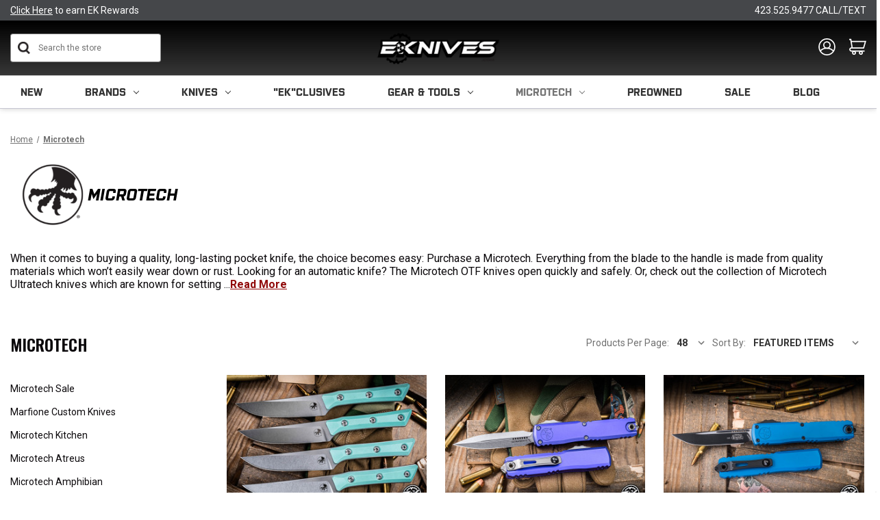

--- FILE ---
content_type: text/html; charset=UTF-8
request_url: https://eknives.com/microtech/?page=4
body_size: 58034
content:



<!DOCTYPE html>
<html class="no-js" lang="en">
    <head>

    <title>Microtech Knives: OTF, Automatic, Folding, &amp; Custom Knives - Page 4</title>




        <link rel="dns-prefetch preconnect" href="https://cdn11.bigcommerce.com/s-cta3pou86s" crossorigin><link rel="dns-prefetch preconnect" href="https://fonts.googleapis.com/" crossorigin><link rel="dns-prefetch preconnect" href="https://fonts.gstatic.com/" crossorigin>

    <meta name="keywords" content="Microtech Knives"><meta name="description" content="Discover top-quality EDC knives at unbeatable prices at EKnives&#039; Microtech Knives collection. Shop at Microtech&#039;s largest authorized dealer."><link rel='canonical' href='https://eknives.com/microtech/?page=4' /><meta name='platform' content='bigcommerce.stencil' />

<!-- Include Klevu JavaScript Library -->
        <script src="https://js.klevu.com/core/v2/klevu.js"></script>

        <script>
        // register a hook to the klevu build process
          window._klvReady= window._klvReady|| [];
          window._klvReady.push(function(){
        // klevu object is build at this time but we need to wait for the user object to be build
          klevu.support.hook(["user"],function(){
        // user object has been build, override the init ip data function to not init the ip data
          klevu.user.initIpData = function(){return this;}
            });
          });
        </script>

        <!-- Include Quick Search Theme -->
        <script src="https://js.klevu.com/theme/default/v2/quick-search.lazyload.js"></script>


        <!-- Include Category Page Theme -->
        <script src="https://js.klevu.com/theme/default/v2/category-page.js"></script>
        <script type="text/javascript">
            var klevu_pageCategory = "Microtech";
            sessionStorage.setItem("klevu_pageCategory", klevu_pageCategory);
        </script>

        <!-- Initialise Klevu for your store -->
        <script type="text/javascript">
            klevu.interactive(function () {
                var options = {
                    url : {
                        protocol: 'https:',
                        queryParam: 'search_query',
                        landing: '/search.php', // your BigCommerce Search Results Page
                        search: 'https://uscs32v2.ksearchnet.com/cs/v2/search' // your Klevu APIv2 Search URL + endpoint path
                    },
                    search: {
                        minChars: 0,
                        searchBoxSelector: "#search_query", // your BigCommerce Search Input
                        apiKey: "klevu-169168113727316648" // your Klevu JS API Key
                    },
                    analytics: {
                        apiKey: 'klevu-169168113727316648' // your Klevu JS API Key
                    }
                };
                klevu(options);
            });
        </script>



        
        <link rel="prev" href="https://eknives.com/microtech/?page&#x3D;3">
<link rel="next" href="https://eknives.com/microtech/?page&#x3D;5">




        <link href="https://cdn11.bigcommerce.com/s-cta3pou86s/product_images/Eknives%20Icon.png?t&#x3D;1605040706" rel="shortcut icon">
        <meta name="viewport" content="width=device-width, initial-scale=1">

        <script>
            // 
            document.documentElement.className = document.documentElement.className.replace('no-js', 'js');
        </script>

        <script>
    function browserSupportsAllFeatures() {
        return window.Promise
            && window.fetch
            && window.URL
            && window.URLSearchParams
            && window.WeakMap
            // object-fit support
            && ('objectFit' in document.documentElement.style);
    }

    function loadScript(src) {
        var js = document.createElement('script');
        js.src = src;
        js.onerror = function () {
            console.error('Failed to load polyfill script ' + src);
        };
        document.head.appendChild(js);
    }

    if (!browserSupportsAllFeatures()) {
        loadScript('https://cdn11.bigcommerce.com/s-cta3pou86s/stencil/3c08de50-cf68-013e-b457-32fe1a9facfb/e/f23a0490-d51e-013e-e586-4ea0a5dcd80a/dist/theme-bundle.polyfills.js');
    }
</script>
        <script>window.consentManagerTranslations = `{"locale":"en","locales":{"consent_manager.data_collection_warning":"en","consent_manager.accept_all_cookies":"en","consent_manager.gdpr_settings":"en","consent_manager.data_collection_preferences":"en","consent_manager.manage_data_collection_preferences":"en","consent_manager.use_data_by_cookies":"en","consent_manager.data_categories_table":"en","consent_manager.allow":"en","consent_manager.accept":"en","consent_manager.deny":"en","consent_manager.dismiss":"en","consent_manager.reject_all":"en","consent_manager.category":"en","consent_manager.purpose":"en","consent_manager.functional_category":"en","consent_manager.functional_purpose":"en","consent_manager.analytics_category":"en","consent_manager.analytics_purpose":"en","consent_manager.targeting_category":"en","consent_manager.advertising_category":"en","consent_manager.advertising_purpose":"en","consent_manager.essential_category":"en","consent_manager.esential_purpose":"en","consent_manager.yes":"en","consent_manager.no":"en","consent_manager.not_available":"en","consent_manager.cancel":"en","consent_manager.save":"en","consent_manager.back_to_preferences":"en","consent_manager.close_without_changes":"en","consent_manager.unsaved_changes":"en","consent_manager.by_using":"en","consent_manager.agree_on_data_collection":"en","consent_manager.change_preferences":"en","consent_manager.cancel_dialog_title":"en","consent_manager.privacy_policy":"en","consent_manager.allow_category_tracking":"en","consent_manager.disallow_category_tracking":"en"},"translations":{"consent_manager.data_collection_warning":"We use cookies (and other similar technologies) to collect data to improve your shopping experience.","consent_manager.accept_all_cookies":"Accept All Cookies","consent_manager.gdpr_settings":"Settings","consent_manager.data_collection_preferences":"Website Data Collection Preferences","consent_manager.manage_data_collection_preferences":"Manage Website Data Collection Preferences","consent_manager.use_data_by_cookies":" uses data collected by cookies and JavaScript libraries to improve your shopping experience.","consent_manager.data_categories_table":"The table below outlines how we use this data by category. To opt out of a category of data collection, select 'No' and save your preferences.","consent_manager.allow":"Allow","consent_manager.accept":"Accept","consent_manager.deny":"Deny","consent_manager.dismiss":"Dismiss","consent_manager.reject_all":"Reject all","consent_manager.category":"Category","consent_manager.purpose":"Purpose","consent_manager.functional_category":"Functional","consent_manager.functional_purpose":"Enables enhanced functionality, such as videos and live chat. If you do not allow these, then some or all of these functions may not work properly.","consent_manager.analytics_category":"Analytics","consent_manager.analytics_purpose":"Provide statistical information on site usage, e.g., web analytics so we can improve this website over time.","consent_manager.targeting_category":"Targeting","consent_manager.advertising_category":"Advertising","consent_manager.advertising_purpose":"Used to create profiles or personalize content to enhance your shopping experience.","consent_manager.essential_category":"Essential","consent_manager.esential_purpose":"Essential for the site and any requested services to work, but do not perform any additional or secondary function.","consent_manager.yes":"Yes","consent_manager.no":"No","consent_manager.not_available":"N/A","consent_manager.cancel":"Cancel","consent_manager.save":"Save","consent_manager.back_to_preferences":"Back to Preferences","consent_manager.close_without_changes":"You have unsaved changes to your data collection preferences. Are you sure you want to close without saving?","consent_manager.unsaved_changes":"You have unsaved changes","consent_manager.by_using":"By using our website, you're agreeing to our","consent_manager.agree_on_data_collection":"By using our website, you're agreeing to the collection of data as described in our ","consent_manager.change_preferences":"You can change your preferences at any time","consent_manager.cancel_dialog_title":"Are you sure you want to cancel?","consent_manager.privacy_policy":"Privacy Policy","consent_manager.allow_category_tracking":"Allow [CATEGORY_NAME] tracking","consent_manager.disallow_category_tracking":"Disallow [CATEGORY_NAME] tracking"}}`;</script>

        <script>
            // 
            window.lazySizesConfig = window.lazySizesConfig || {};
            window.lazySizesConfig.loadMode = 1;
        </script>
        <script async src="https://cdn11.bigcommerce.com/s-cta3pou86s/stencil/3c08de50-cf68-013e-b457-32fe1a9facfb/e/f23a0490-d51e-013e-e586-4ea0a5dcd80a/dist/theme-bundle.head_async.js"></script>

        <link href="https://fonts.googleapis.com/css?family=Montserrat:700,500,400%7CKarla:400&display=block" rel="stylesheet">

        <link rel="preload" href="https://cdn11.bigcommerce.com/s-cta3pou86s/stencil/3c08de50-cf68-013e-b457-32fe1a9facfb/e/f23a0490-d51e-013e-e586-4ea0a5dcd80a/dist/theme-bundle.font.js" as="script">
        <script async src="https://cdn11.bigcommerce.com/s-cta3pou86s/stencil/3c08de50-cf68-013e-b457-32fe1a9facfb/e/f23a0490-d51e-013e-e586-4ea0a5dcd80a/dist/theme-bundle.font.js"></script>

        <link data-stencil-stylesheet href="https://cdn11.bigcommerce.com/s-cta3pou86s/stencil/3c08de50-cf68-013e-b457-32fe1a9facfb/e/f23a0490-d51e-013e-e586-4ea0a5dcd80a/css/theme-cfe55180-d51e-013e-c148-1e6a410aeef2.css" rel="stylesheet">
        <link data-stencil-stylesheet href="https://cdn11.bigcommerce.com/s-cta3pou86s/stencil/3c08de50-cf68-013e-b457-32fe1a9facfb/e/f23a0490-d51e-013e-e586-4ea0a5dcd80a/css/custom-cfe55180-d51e-013e-c148-1e6a410aeef2.css" rel="stylesheet">
        <link data-stencil-stylesheet href="https://cdn11.bigcommerce.com/s-cta3pou86s/stencil/3c08de50-cf68-013e-b457-32fe1a9facfb/e/f23a0490-d51e-013e-e586-4ea0a5dcd80a/css/universal-elements-cfe55180-d51e-013e-c148-1e6a410aeef2.css" rel="stylesheet">
        <link data-stencil-stylesheet href="https://cdn11.bigcommerce.com/s-cta3pou86s/stencil/3c08de50-cf68-013e-b457-32fe1a9facfb/e/f23a0490-d51e-013e-e586-4ea0a5dcd80a/css/media-queries-cfe55180-d51e-013e-c148-1e6a410aeef2.css" rel="stylesheet">

        <!-- Start Tracking Code for analytics_googleanalytics4 -->

<script data-cfasync="false" src="https://cdn11.bigcommerce.com/shared/js/google_analytics4_bodl_subscribers-358423becf5d870b8b603a81de597c10f6bc7699.js" integrity="sha256-gtOfJ3Avc1pEE/hx6SKj/96cca7JvfqllWA9FTQJyfI=" crossorigin="anonymous"></script>
<script data-cfasync="false">
  (function () {
    window.dataLayer = window.dataLayer || [];

    function gtag(){
        dataLayer.push(arguments);
    }

    function initGA4(event) {
         function setupGtag() {
            function configureGtag() {
                gtag('js', new Date());
                gtag('set', 'developer_id.dMjk3Nj', true);
                gtag('config', 'G-P2S0059XDL');
            }

            var script = document.createElement('script');

            script.src = 'https://www.googletagmanager.com/gtag/js?id=G-P2S0059XDL';
            script.async = true;
            script.onload = configureGtag;

            document.head.appendChild(script);
        }

        setupGtag();

        if (typeof subscribeOnBodlEvents === 'function') {
            subscribeOnBodlEvents('G-P2S0059XDL', false);
        }

        window.removeEventListener(event.type, initGA4);
    }

    

    var eventName = document.readyState === 'complete' ? 'consentScriptsLoaded' : 'DOMContentLoaded';
    window.addEventListener(eventName, initGA4, false);
  })()
</script>

<!-- End Tracking Code for analytics_googleanalytics4 -->

<!-- Start Tracking Code for analytics_siteverification -->

<script src="//scripts.iconnode.com/92559.js"></script>

<meta name="google-site-verification" content="3dBOGGtcdpdRmY5pWMkrHwbDqJI9TuOYWcNnMveOv4E" />
<meta name="google-site-verification" content="jXDyGwhr_Atfr8X5VtOuLqdvZfTrK_28CxZupmFNd1g" />

<meta name="p:domain_verify" content="1b0bca01f08bfde2d4b62ecef68e2706"/>

<!-- Google Tag Manager -->
<script>(function(w,d,s,l,i){w[l]=w[l]||[];w[l].push({'gtm.start':
new Date().getTime(),event:'gtm.js'});var f=d.getElementsByTagName(s)[0],
j=d.createElement(s),dl=l!='dataLayer'?'&l='+l:'';j.async=true;j.src=
'https://www.googletagmanager.com/gtm.js?id='+i+dl;f.parentNode.insertBefore(j,f);
})(window,document,'script','dataLayer','GTM-PQBQ26WQ');</script>
<!-- End Google Tag Manager -->

<script type='text/javascript'>
window.__lo_site_id = 175040;

    (function() {
        var wa = document.createElement('script'); wa.type = 'text/javascript'; wa.async = true;
        wa.src = 'https://d10lpsik1i8c69.cloudfront.net/w.js';
        var s = document.getElementsByTagName('script')[0]; s.parentNode.insertBefore(wa, s);
      })();
    </script>

<!-- End Tracking Code for analytics_siteverification -->


<script type="text/javascript" src="https://checkout-sdk.bigcommerce.com/v1/loader.js" defer ></script>
<script type="text/javascript">
var BCData = {};
</script>
<script src='https://cdn.attn.tv/eknives/dtag.js'  ></script><script src='https://bigcommerce-storefront.getredo.com/main.js'   ></script><script type="text/javascript">
</script><script type='text/javascript'>
document.sezzleConfig = {
"configGroups": [{
"targetXPath": ".price-withouttax/.price-value-wrapper/.price-value"
},{
"targetXPath": ".price-withtax/.price-value-wrapper/.price-value"
},{
"targetXPath": ".productView-price/.price-section/.price--withoutTax"
},{
"targetXPath": ".productView-price/.price-section/.price--withTax"
},{
"targetXPath": ".cart-total-grandTotal/SPAN-0",
"renderToPath": "../..",
"urlMatch": "cart"
},{
"targetXPath":".order-total/.cart-totals-value/.value-price"
}]
}</script><script src='https://widget.sezzle.com/v1/javascript/price-widget?uuid=dfea268a-1909-488c-a2d7-1ee6fea5f48c'></script><script type="text/javascript">
    var attnData = {
	    pageType: "category",
            orderData: {},
    }
try {
    if ("") {
        fetch("/api/storefront/order/", {
            credentials: "include",
        })
        .then(function (response) {
            return response.json();
        })
        .then(function (orderInfo) {
            window.attnData = window.attnData || {
			        pageType: "category",
    		        orderData: {},
		            }
            window.attnData.orderData = {
                cartTotal: orderInfo.orderAmount,
                cartId: orderInfo.cartId,
			    cartCoupon: orderInfo.coupons.length > 0 ? orderInfo.coupons[0].code : null,
                orderId: orderInfo.orderId,
                phone: orderInfo.billingAddress.phone,
                email: orderInfo.billingAddress.email,
                items: orderInfo.lineItems.physicalItems.map(item => {
                    return {
                        sku: item.productId,
                        subProductId: item.variantId,
                        name: item.name,
                        image: item.imageUrl,
                        price: item.salePrice,
                        currency: orderInfo.currency.code,
                        quantity: item.quantity,
                    }
                }),
            }
        })
}} catch (e) {}
</script>
<script type="text/javascript">
 const attn_upc = "";
    const attn_price = "";
    var variant = null;
    const attnBCProducts = window.attn_bc_products = window.attn_bc_products || {};
    const productsCatalogue = attnBCProducts.products = attnBCProducts.products || [];
    const product = {
        sku: '',
        subProductId: variant,
        productId: '',
        name: '',
        image: 'https://cdn11.bigcommerce.com/s-cta3pou86s/stencil/3c08de50-cf68-013e-b457-32fe1a9facfb/e/f23a0490-d51e-013e-e586-4ea0a5dcd80a/img/ProductDefault.gif',
        category: '',
        price: attn_price,
        currency: 'USD' || 'USD',
    };
    if (attnData.pageType === 'product' && product.sku) {    try {
        fetch('/graphql', {
            method: 'POST',
            credentials: 'same-origin',
            headers: {
              'Content-Type': 'application/json',
              'Authorization': 'Bearer eyJ0eXAiOiJKV1QiLCJhbGciOiJFUzI1NiJ9.eyJjaWQiOlsxXSwiY29ycyI6WyJodHRwczovL2Vrbml2ZXMuY29tIl0sImVhdCI6MTc2OTA3ODMxMywiaWF0IjoxNzY4OTA1NTEzLCJpc3MiOiJCQyIsInNpZCI6OTk5ODgxNjU4LCJzdWIiOiJCQyIsInN1Yl90eXBlIjowLCJ0b2tlbl90eXBlIjoxfQ.wrlwbfNEpo3NwU32oQpwIRCJqRvAQ87RyH0NsWUzTrCUI5PLOCAHdT40Ay6_sjJDtsa5cezyFNK5vU635_aKkw'
            },
            body: JSON.stringify({ query: '{ site {product(entityId: ) { sku, variants{edges{node{upc, entityId, prices{price{value}}}}}}}}'})})
            .then(data => data.json())
            .then(json => json?.data?.site?.product?.variants?.edges)
            .then(variantsArr =>  {
                if (variantsArr.length === 1) {
                    variant = variantsArr[0]?.node?.entityId;
                } else if (attn_upc) {
                    variant = variantsArr.find(variantObj => variantObj?.node?.upc === attn_upc)?.node.entityId;
                } else if (attn_price) {
                    variant = variantsArr.find(variantObj => variantObj?.node?.prices?.price?.value?.toString() === attn_price)?.node.entityId;
                } else {
                    variant = variantsArr[0]?.node?.entityId;
                }
            })
            .then(() => {
                product.subProductId = variant;
                attnBCProducts["current_product"] = product;
                if (productsCatalogue.filter(i => {i.productId === '' && i.subProductId === variant}).length === 0) {
                    productsCatalogue.push(product);
                }
            })
    } catch {
        attnBCProducts["current_product"] = product;
        if (productsCatalogue.filter(i => i.productId === '').length === 0) {
            productsCatalogue.push(product);
        }
    }}
</script><script>
    window.clickmagick_cmc = {
        uid: '207702',
        hid: '1981570623',
        cmc_project: 'EKnives.com',
        vid_info: 'on',
        utm_source: 'organic',
    }
</script>
<script src='//cm.eknives.com/167d5e32.js'></script><script async defer src="https://tools.luckyorange.com/core/lo.js?site-id=01d16d8e"></script><script async defer src="https://tools.luckyorange.com/core/lo.js?site-id=01d16d8e"></script><script>
!function(f,b,e,v,n,t,s){if(f.fbq)return;n=f.fbq=function(){n.callMethod?n.callMethod.apply(n,arguments):n.queue.push(arguments)};if(!f._fbq)f._fbq=n;n.push=n;n.loaded=!0;n.version='2.0';n.queue=[];t=b.createElement(e);t.async=!0;t.src=v;s=b.getElementsByTagName(e)[0];s.parentNode.insertBefore(t,s)}(window,document,'script','https://connect.facebook.net/en_US/fbevents.js');
fbq('init', '1175273814674285');
fbq('track', 'PageView');
</script>
 <script data-cfasync="false" src="https://microapps.bigcommerce.com/bodl-events/1.9.4/index.js" integrity="sha256-Y0tDj1qsyiKBRibKllwV0ZJ1aFlGYaHHGl/oUFoXJ7Y=" nonce="" crossorigin="anonymous"></script>
 <script data-cfasync="false" nonce="">

 (function() {
    function decodeBase64(base64) {
       const text = atob(base64);
       const length = text.length;
       const bytes = new Uint8Array(length);
       for (let i = 0; i < length; i++) {
          bytes[i] = text.charCodeAt(i);
       }
       const decoder = new TextDecoder();
       return decoder.decode(bytes);
    }
    window.bodl = JSON.parse(decodeBase64("[base64]"));
 })()

 </script>

<script nonce="">
(function () {
    var xmlHttp = new XMLHttpRequest();

    xmlHttp.open('POST', 'https://bes.gcp.data.bigcommerce.com/nobot');
    xmlHttp.setRequestHeader('Content-Type', 'application/json');
    xmlHttp.send('{"store_id":"999881658","timezone_offset":"-5.0","timestamp":"2026-01-21T06:03:22.68325500Z","visit_id":"e182866a-e93a-4292-ab39-66cebef7836f","channel_id":1}');
})();
</script>


        <link rel="preload" href="https://cdn11.bigcommerce.com/s-cta3pou86s/stencil/3c08de50-cf68-013e-b457-32fe1a9facfb/e/f23a0490-d51e-013e-e586-4ea0a5dcd80a/dist/theme-bundle.main.js" as="script">
        <link rel="stylesheet" href="https://use.typekit.net/qae5jry.css">
        <link rel="stylesheet" href="https://cdn.jsdelivr.net/npm/swiper/swiper-bundle.min.css" />

        <meta property="og:image"  content="https://cdn11.bigcommerce.com/s-cta3pou86s/images/stencil/original/image-manager/eknives.jpg" />
        <meta property="og:image:width" content="1250" />
        <meta property="og:image:height" content="700" />
        <meta property="og:image:type" content="image/jpeg" />
        <meta name="google-site-verification" content="7QP6zyQoTUVaWdRTcdTBQCfsz3hv_QjzMnNvpPb_TgQ" />
        <meta name="msvalidate.01" content="44C4AF0EDA110FC9CF0CCC61782D8020" />



        <script type="application/ld+json">
{
  "@context": "https://schema.org",
  "@type": "Store",
  "name": "EKnives",
  "image": "https://cdn11.bigcommerce.com/s-cta3pou86s/images/stencil/250x100/eknives-llc_1693208041__12858.original.png",
  "@id": "",
  "url": "https://eknives.com/",
  "telephone": "423-525-9477",
  "priceRange": "$",
  "address": {
    "@type": "PostalAddress",
    "streetAddress": "4725 Adams Rd",
    "addressLocality": "Hixson",
    "addressRegion": "TN",
    "postalCode": "37343",
    "addressCountry": "US"
  },
  "geo": {
    "@type": "GeoCoordinates",
    "latitude": 35.1313564,
    "longitude": -85.2313066
  },
  "openingHoursSpecification": {
    "@type": "OpeningHoursSpecification",
    "dayOfWeek": [
      "Monday",
      "Tuesday",
      "Wednesday",
      "Thursday",
      "Friday"
    ],
    "opens": "10:00",
    "closes": "17:00"
  },
  "sameAs": [
    "https://www.facebook.com/EKnivesStore/",
    "https://www.instagram.com/e_knives/",
    "https://www.youtube.com/eknivesstore",
    "https://www.pinterest.com/eknives/"
  ]
}
</script>



    </head>
    <body class="category-page -custom">
        <!-- Google Tag Manager (noscript) -->
<noscript><iframe src="https://www.googletagmanager.com/ns.html?id=GTM-PQBQ26WQ"
height="0" width="0" style="display:none;visibility:hidden"></iframe></noscript>
<!-- End Google Tag Manager (noscript) -->

        <svg data-src="https://cdn11.bigcommerce.com/s-cta3pou86s/stencil/3c08de50-cf68-013e-b457-32fe1a9facfb/e/f23a0490-d51e-013e-e586-4ea0a5dcd80a/img/icon-sprite.svg" class="icons-svg-sprite"></svg>

        <a href="#main-content" class="skip-to-main-link">Skip to main content</a>
<header class="header" role="banner">
    <a href="#" class="mobileMenu-toggle" data-mobile-menu-toggle="menu">
        <span class="mobileMenu-toggleIcon">Toggle menu</span>
    </a>
    <div data-content-region="top_bar--global"><div data-layout-id="e8b21bc5-b460-41aa-998d-e38ef58a5727">       <div data-sub-layout-container="555e7335-d6d6-4d37-aef8-46f8d07d24f2" data-layout-name="Layout">
    <style data-container-styling="555e7335-d6d6-4d37-aef8-46f8d07d24f2">
        [data-sub-layout-container="555e7335-d6d6-4d37-aef8-46f8d07d24f2"] {
            box-sizing: border-box;
            display: flex;
            flex-wrap: wrap;
            z-index: 0;
            position: relative;
            height: ;
            padding-top: 0px;
            padding-right: 0px;
            padding-bottom: 0px;
            padding-left: 0px;
            margin-top: 0px;
            margin-right: 0px;
            margin-bottom: 0px;
            margin-left: 0px;
            border-width: 0px;
            border-style: solid;
            border-color: #333333;
        }

        [data-sub-layout-container="555e7335-d6d6-4d37-aef8-46f8d07d24f2"]:after {
            display: block;
            position: absolute;
            top: 0;
            left: 0;
            bottom: 0;
            right: 0;
            background-size: cover;
            z-index: auto;
        }
    </style>

    <div data-sub-layout="f10a0f3a-8a3d-48b7-9b89-514f372ef667">
        <style data-column-styling="f10a0f3a-8a3d-48b7-9b89-514f372ef667">
            [data-sub-layout="f10a0f3a-8a3d-48b7-9b89-514f372ef667"] {
                display: flex;
                flex-direction: column;
                box-sizing: border-box;
                flex-basis: 100%;
                max-width: 100%;
                z-index: 0;
                position: relative;
                height: ;
                padding-top: 0px;
                padding-right: 0px;
                padding-bottom: 0px;
                padding-left: 0px;
                margin-top: 0px;
                margin-right: 0px;
                margin-bottom: 0px;
                margin-left: 0px;
                border-width: 0px;
                border-style: solid;
                border-color: #333333;
                justify-content: center;
            }
            [data-sub-layout="f10a0f3a-8a3d-48b7-9b89-514f372ef667"]:after {
                display: block;
                position: absolute;
                top: 0;
                left: 0;
                bottom: 0;
                right: 0;
                background-size: cover;
                z-index: auto;
            }
            @media only screen and (max-width: 700px) {
                [data-sub-layout="f10a0f3a-8a3d-48b7-9b89-514f372ef667"] {
                    flex-basis: 100%;
                    max-width: 100%;
                }
            }
        </style>
        <div data-widget-id="b413a48f-054e-4d65-91e2-5e70f2447961" data-placement-id="5c2b155d-0ccb-4a32-9f92-d240b0d3aa83" data-placement-status="ACTIVE">
<style>
    .ek__topBarWrap {
        display: flex;
        align-items: center;
        justify-content: space-between;
        flex-wrap: nowrap;
        gap: 20px;
    }
    .ek__links {
        flex-basis: 33%;
        text-decoration: var(--none);
    }
    .ek__topBar__row {
        background: var(--blackish);
        padding:7px 0px;
    }
    .ek__links:not(.ek__text__center){
        font-family: var(--Roboto);
      font-size: var(--small);
      font-weight: normal;
      font-stretch: normal;
      font-style: normal;
      line-height: normal;
      letter-spacing: normal;
      color: var(--white);
    }
    .ek__links:not(.ek__text__left):not(.ek__text__right){
    font-family: var(--Purista);
      font-size: var(--span);
      font-weight: normal;
      font-stretch: normal;
      font-style: normal;
      line-height: normal;
      letter-spacing: normal;
      color: var(--white);
      text-transform: var(--upperCase);
    }
        </style>
        
        <section id="ek__topBar" class="ek__topBar ek__mobile-hide">
            <div class="ek__topBar__row">
                <div class="container">
                    <div class="ek__topBarWrap">
                            <a href="/login.php" role="button" title="<u>Click Here</u> to earn EK Rewards" class="ek__links ek__text__left"><u>Click Here</u> to earn EK Rewards</a>
                            <a href="https://eknives.com/shipping/" role="button" title="" class="ek__links ek__text__center"></a>
                            <a href="tel:423.525.9477 CALL/TEXT" role="button" title="423.525.9477 CALL/TEXT" class="ek__links ek__text__right">423.525.9477 CALL/TEXT</a>
                    </div>
                </div>
            </div>
        </section>
    
    </div>
    </div>
</div>

</div></div>
    <div class="header-midle primary-color">
        <div class="container">
            <div class="ek-row vertical-midle">
                <div class="ek-item ek-col-3">
                    <div id="quickSearch" class="header-search" aria-hidden="false" data-prevent-quick-search-close="">
                        
                        <form class="form" onsubmit="return false" data-url="/search.php" data-quick-search-form>
                            <fieldset class="form-fieldset">
                                <div class="form-field">
                                    <label class="is-srOnly" for="">Search</label>
                                    <input class="form-input"
                                           data-search-quick
                                           name=""
                                           id="search_query"
                                           data-error-message="Search field cannot be empty."
                                           placeholder="Search the store"
                                           autocomplete="off"
                                    >
                                </div>
                            </fieldset>
                        </form>
                        <section class="quickSearchResults" data-bind="html: results"></section>
                        <p role="status"
                           aria-live="polite"
                           class="aria-description--hidden"
                           data-search-aria-message-predefined-text="product results for"
                        ></p>
  

                    </div>  
                </div>
                <div class="ek-item ek-col-3">
                        <div class="header-logo header-logo--center">
                            <a href="https://eknives.com/" class="header-logo__link" data-header-logo-link>
        <div class="header-logo-image-container">
            <img class="header-logo-image"
                 src="https://cdn11.bigcommerce.com/s-cta3pou86s/images/stencil/200x55/eknives_bw_opaque_1760107526__11950.original_resize_1760109416.original.png"
                 srcset="https://cdn11.bigcommerce.com/s-cta3pou86s/images/stencil/250x100/eknives_bw_opaque_1760107526__11950.original_resize_1760109416.original.png"
                 alt="EKnives LLC"
                 title="EKnives LLC">
        </div>
</a>
                        </div>
                </div>
                <div class="ek-item ek-col-3">
                    <div class="header-icons">
                           <div class="navUser-item navUser-item--account">
                                    <a class="navUser-action"
                                       href="/login.php"
                                       aria-label="Sign in"
                                    >
                                        <svg xmlns="http://www.w3.org/2000/svg" width="29.016" height="29.529" viewBox="0 0 29.016 29.529">
                                          <g id="account" transform="translate(1 1)">
                                            <ellipse id="Ellipse_4" data-name="Ellipse 4" cx="13.508" cy="13.765" rx="13.508" ry="13.765" fill="none" stroke="#fff" stroke-miterlimit="10" stroke-width="2"/>
                                            <circle id="Ellipse_5" data-name="Ellipse 5" cx="5.496" cy="5.496" r="5.496" transform="translate(8.012 5.123)" fill="none" stroke="#fff" stroke-miterlimit="10" stroke-width="2"/>
                                            <path id="Path_3" data-name="Path 3" d="M7.34,22.624A14.535,14.535,0,0,1,18.9,17.834,14.7,14.7,0,0,1,30.208,22.97" transform="translate(-5.375 -1.72)" fill="none" stroke="#fff" stroke-miterlimit="10" stroke-width="2"/>
                                          </g>
                                        </svg>

                                    </a>
                                   

                                <ul class="navUser--dropdown">
                                        <li>
                                            <a href="/login.php">Sign in</a>
                                        </li>
                                        <li>
                                            <a href="/login.php?action&#x3D;create_account">Register</a>
                                        </li>
                                        <li>
                                            <a href="/account.php?action&#x3D;order_status">Orders</a>
                                        </li>
                                </ul>
                            </div>
                            <div class="navUser-item navUser-item--cart">
                                <a class="navUser-action"
                                   data-cart-preview
                                   data-dropdown="cart-preview-dropdown"
                                   data-options="align:right"
                                   href="/cart.php"
                                   aria-label="Cart with 0 items"
                                >
                                    <span class="navUser-item-cartLabel"><svg xmlns="http://www.w3.org/2000/svg" width="29.18" height="27.187" viewBox="0 0 29.18 27.187">
									  <g id="cart" transform="translate(0 0.25)">
										<path id="Path_1" data-name="Path 1" d="M0,.75H2.711L5.139,15.165H24.552L27.842,4.04H3.713" fill="none" stroke="#fff" stroke-miterlimit="10" stroke-width="2"/>
										<path id="Path_2" data-name="Path 2" d="M10.923,16.689a3.4,3.4,0,0,0-2.993.861,2.555,2.555,0,0,0-.72,1.708,2.6,2.6,0,0,0,.579,1.567,3.417,3.417,0,0,0,1.85,1.285H32.327" transform="translate(-6.095 -1.524)" fill="none" stroke="#fff" stroke-miterlimit="10" stroke-width="2"/>
										<circle id="Ellipse_2" data-name="Ellipse 2" cx="2.386" cy="2.386" r="2.386" transform="translate(5.859 21.165)" fill="none" stroke="#fff" stroke-miterlimit="10" stroke-width="2"/>
										<circle id="Ellipse_3" data-name="Ellipse 3" cx="2.386" cy="2.386" r="2.386" transform="translate(17.563 21.165)" fill="none" stroke="#fff" stroke-miterlimit="10" stroke-width="2"/>
									  </g>
									</svg>
									</span>
                                    <span class="countPill cart-quantity"></span>
                                </a>
                    
                                <div class="dropdown-menu" id="cart-preview-dropdown" data-dropdown-content aria-hidden="true"></div>
                            </div>   
                    </div>
                </div>
            </div>
        </div>    
    </div>    
    <div data-content-region="mobile_bar--global"><div data-layout-id="e40b14cf-e044-4fcf-bd42-4150dced3b17">       <div data-sub-layout-container="77561781-75e9-400c-bf17-9cbb348c520a" data-layout-name="Layout">
    <style data-container-styling="77561781-75e9-400c-bf17-9cbb348c520a">
        [data-sub-layout-container="77561781-75e9-400c-bf17-9cbb348c520a"] {
            box-sizing: border-box;
            display: flex;
            flex-wrap: wrap;
            z-index: 0;
            position: relative;
            height: ;
            padding-top: 0px;
            padding-right: 0px;
            padding-bottom: 0px;
            padding-left: 0px;
            margin-top: 0px;
            margin-right: 0px;
            margin-bottom: 0px;
            margin-left: 0px;
            border-width: 0px;
            border-style: solid;
            border-color: #333333;
        }

        [data-sub-layout-container="77561781-75e9-400c-bf17-9cbb348c520a"]:after {
            display: block;
            position: absolute;
            top: 0;
            left: 0;
            bottom: 0;
            right: 0;
            background-size: cover;
            z-index: auto;
        }
    </style>

    <div data-sub-layout="514384c2-a5a1-4612-807c-d32f31b6a807">
        <style data-column-styling="514384c2-a5a1-4612-807c-d32f31b6a807">
            [data-sub-layout="514384c2-a5a1-4612-807c-d32f31b6a807"] {
                display: flex;
                flex-direction: column;
                box-sizing: border-box;
                flex-basis: 100%;
                max-width: 100%;
                z-index: 0;
                position: relative;
                height: ;
                padding-top: 0px;
                padding-right: 10.5px;
                padding-bottom: 0px;
                padding-left: 10.5px;
                margin-top: 0px;
                margin-right: 0px;
                margin-bottom: 0px;
                margin-left: 0px;
                border-width: 0px;
                border-style: solid;
                border-color: #333333;
                justify-content: ;
            }
            [data-sub-layout="514384c2-a5a1-4612-807c-d32f31b6a807"]:after {
                display: block;
                position: absolute;
                top: 0;
                left: 0;
                bottom: 0;
                right: 0;
                background-size: cover;
                z-index: auto;
            }
            @media only screen and (max-width: 700px) {
                [data-sub-layout="514384c2-a5a1-4612-807c-d32f31b6a807"] {
                    flex-basis: 100%;
                    max-width: 100%;
                }
            }
        </style>
    </div>
</div>

</div></div>
   

    
    <div class="navPages-container" id="menu" data-menu>
		<div class="container">
        <nav class="navPages">
    <div class="navPages-quickSearch">
        <div class="container">
    <form class="form" onsubmit="return false" data-url="/search.php" data-quick-search-form>
        <fieldset class="form-fieldset">
            <div class="form-field">
                <label class="is-srOnly" for="nav-menu-quick-search">Search</label>
                <input class="form-input"
                       data-search-quick
                       name="nav-menu-quick-search"
                       id="nav-menu-quick-search"
                       data-error-message="Search field cannot be empty."
                       placeholder="Search the store"
                       autocomplete="off"
                >
            </div>
        </fieldset>
    </form>
    <section class="quickSearchResults" data-bind="html: results"></section>
    <p role="status"
       aria-live="polite"
       class="aria-description--hidden"
       data-search-aria-message-predefined-text="product results for"
    ></p>
</div>
    </div>
    <ul class="navPages-list">
            <li class="navPages-item">
                <a class="navPages-action" href="https://eknives.com/new/" aria-label="New" title="New">
    New
</a>
            </li>
            <li class="navPages-item">
                <a class="navPages-action has-subMenu desktop-visible"
    href=" /brands " title="Brands">
    Brands
    <i class="icon navPages-action-moreIcon" aria-hidden="true">
        <svg>
            <use xlink:href="#icon-chevron-down" />
        </svg>
    </i>
</a>
<div class="subMenuWrap mobile-visible">
    <a class="navPages-action has-subMenu"
        href=" /brands " title="Brands">
        Brands
    </a>
    <button class="navPages-action-btn">
        <i class="icon navPages-action-moreIcon" aria-hidden="true">
            <svg>
                <use xlink:href="#icon-chevron-down" />
            </svg>
        </i>
    </button>
</div>
<div class="navPage-subMenu" id="navPages-400" aria-hidden="true" tabindex="-1">
    <div class="ek__Nav">
        <!--EK BrandsMenu-->
        <div data-content-region="brand__menu--global"><div data-layout-id="8b396fff-1004-4f8f-b9b4-583a7ddab4c4">       <div data-sub-layout-container="12862773-dfe0-4bd7-9660-6c7608b9d1c4" data-layout-name="Layout">
    <style data-container-styling="12862773-dfe0-4bd7-9660-6c7608b9d1c4">
        [data-sub-layout-container="12862773-dfe0-4bd7-9660-6c7608b9d1c4"] {
            box-sizing: border-box;
            display: flex;
            flex-wrap: wrap;
            z-index: 0;
            position: relative;
            height: ;
            padding-top: 0px;
            padding-right: 0px;
            padding-bottom: 0px;
            padding-left: 0px;
            margin-top: 0px;
            margin-right: 0px;
            margin-bottom: 0px;
            margin-left: 0px;
            border-width: 0px;
            border-style: solid;
            border-color: #333333;
        }

        [data-sub-layout-container="12862773-dfe0-4bd7-9660-6c7608b9d1c4"]:after {
            display: block;
            position: absolute;
            top: 0;
            left: 0;
            bottom: 0;
            right: 0;
            background-size: cover;
            z-index: auto;
        }
    </style>

    <div data-sub-layout="7c9ebcda-a36c-4ebc-bac3-7c61d72d62c8">
        <style data-column-styling="7c9ebcda-a36c-4ebc-bac3-7c61d72d62c8">
            [data-sub-layout="7c9ebcda-a36c-4ebc-bac3-7c61d72d62c8"] {
                display: flex;
                flex-direction: column;
                box-sizing: border-box;
                flex-basis: 100%;
                max-width: 100%;
                z-index: 0;
                position: relative;
                height: ;
                padding-top: 0px;
                padding-right: 10.5px;
                padding-bottom: 0px;
                padding-left: 10.5px;
                margin-top: 0px;
                margin-right: 0px;
                margin-bottom: 0px;
                margin-left: 0px;
                border-width: 0px;
                border-style: solid;
                border-color: #333333;
                justify-content: center;
            }
            [data-sub-layout="7c9ebcda-a36c-4ebc-bac3-7c61d72d62c8"]:after {
                display: block;
                position: absolute;
                top: 0;
                left: 0;
                bottom: 0;
                right: 0;
                background-size: cover;
                z-index: auto;
            }
            @media only screen and (max-width: 700px) {
                [data-sub-layout="7c9ebcda-a36c-4ebc-bac3-7c61d72d62c8"] {
                    flex-basis: 100%;
                    max-width: 100%;
                }
            }
        </style>
        <div data-widget-id="959480e5-54d3-4a7b-9ac6-32582d1c4fcb" data-placement-id="4041bc4a-57d3-4774-b491-ce7964cdde4b" data-placement-status="ACTIVE"><ul class="navPage-subMenu-list menu__Brands">

    <li class="navPage-subMenu-item menu__Brands">
        <a class="navPage-subMenu-action navPages-action" href="/microtech/" aria-label="Microtech Knives">
            Microtech Knives
        </a>
    </li>
    <li class="navPage-subMenu-item menu__Brands">
        <a class="navPage-subMenu-action navPages-action" href="/brands/marfione-custom-knives/" aria-label="Marfione Custom Knives">
            Marfione Custom Knives
        </a>
    </li>
    <li class="navPage-subMenu-item menu__Brands">
        <a class="navPage-subMenu-action navPages-action" href="/Benchmade/" aria-label="Benchmade">
            Benchmade
        </a>
    </li>
    <li class="navPage-subMenu-item menu__Brands">
        <a class="navPage-subMenu-action navPages-action" href="/protech/" aria-label="Pro-Tech Knives">
            Pro-Tech Knives
        </a>
    </li>
    <li class="navPage-subMenu-item menu__Brands">
        <a class="navPage-subMenu-action navPages-action" href="/medford-knives/" aria-label="Medford Knives">
            Medford Knives
        </a>
    </li>
    <li class="navPage-subMenu-item menu__Brands">
        <a class="navPage-subMenu-action navPages-action" href="/chris-reeve-knives/" aria-label="Chris Reeve">
            Chris Reeve
        </a>
    </li>
    <li class="navPage-subMenu-item menu__Brands">
        <a class="navPage-subMenu-action navPages-action" href="/heretic-knives/" aria-label="Heretic Knives">
            Heretic Knives
        </a>
    </li>
    <li class="navPage-subMenu-item menu__Brands">
        <a class="navPage-subMenu-action navPages-action" href="/rmj-tactical/" aria-label="RMJ Tactical">
            RMJ Tactical
        </a>
    </li>
    <li class="navPage-subMenu-item menu__Brands">
        <a class="navPage-subMenu-action navPages-action" href="/toor-knives/" aria-label="Toor Knives">
            Toor Knives
        </a>
    </li>
    <li class="navPage-subMenu-item menu__Brands">
        <a class="navPage-subMenu-action navPages-action" href="/rick-hinderer/" aria-label="Hinderer Knives">
            Hinderer Knives
        </a>
    </li>
    <li class="navPage-subMenu-item menu__Brands">
        <a class="navPage-subMenu-action navPages-action" href="/chaves-knives/" aria-label="Chaves Knives">
            Chaves Knives
        </a>
    </li>
    <li class="navPage-subMenu-item menu__Brands">
        <a class="navPage-subMenu-action navPages-action" href="/Bastinelli-Knives/" aria-label="Bastinelli Knives">
            Bastinelli Knives
        </a>
    </li>
    <li class="navPage-subMenu-item menu__Brands">
        <a class="navPage-subMenu-action navPages-action" href="/stroup-knives/" aria-label="Stroup Knives">
            Stroup Knives
        </a>
    </li>
    <li class="navPage-subMenu-item menu__Brands">
        <a class="navPage-subMenu-action navPages-action" href="/Guardian-Tactical/" aria-label="Guardian Tactical">
            Guardian Tactical
        </a>
    </li>
    <li class="navPage-subMenu-item menu__Brands">
        <a class="navPage-subMenu-action navPages-action" href="/vero-engineering/" aria-label="Vero Engineering">
            Vero Engineering
        </a>
    </li>
    <li class="navPage-subMenu-item menu__Brands">
        <a class="navPage-subMenu-action navPages-action" href="/Tactile-turn/" aria-label="Tactile Turn">
            Tactile Turn
        </a>
    </li>
    <li class="navPage-subMenu-item menu__Brands">
        <a class="navPage-subMenu-action navPages-action" href="/mcnees-knives/" aria-label="Mcnees Knives">
            Mcnees Knives
        </a>
    </li>
    <li class="navPage-subMenu-item menu__Brands">
        <a class="navPage-subMenu-action navPages-action" href="/Shirogorov/" aria-label="Shirogorov Knives">
            Shirogorov Knives
        </a>
    </li>
    <li class="navPage-subMenu-item menu__Brands">
        <a class="navPage-subMenu-action navPages-action" href="/Enrique-Pena/" aria-label="Enrique Pena">
            Enrique Pena
        </a>
    </li>
    <li class="navPage-subMenu-item menu__Brands">
        <a class="navPage-subMenu-action navPages-action" href="/half-face-blades/" aria-label="Half Face Blades">
            Half Face Blades
        </a>
    </li>
    <li class="navPage-subMenu-item menu__Brands">
        <a class="navPage-subMenu-action navPages-action" href="/trm-three-rivers-manufacturing/" aria-label="Three Rivers MFG">
            Three Rivers MFG
        </a>
    </li>
    <li class="navPage-subMenu-item menu__Brands">
        <a class="navPage-subMenu-action navPages-action" href="/Spartan-Blades/" aria-label="Spartan Blades">
            Spartan Blades
        </a>
    </li>
    <li class="navPage-subMenu-item menu__Brands">
        <a class="navPage-subMenu-action navPages-action" href="/Hitex-Gear/" aria-label="Hitex Gear">
            Hitex Gear
        </a>
    </li>
    <li class="navPage-subMenu-item menu__Brands">
        <a class="navPage-subMenu-action navPages-action" href="/Blackside-Customs/" aria-label="Blackside Customs">
            Blackside Customs
        </a>
    </li>
    <li class="navPage-subMenu-item menu__Brands">
        <a class="navPage-subMenu-action navPages-action" href="/olight/" aria-label="Olight">
            Olight
        </a>
    </li>
    <li class="navPage-subMenu-item menu__Brands">
        <a class="navPage-subMenu-action navPages-action" href="/Spyderco/" aria-label="Spyderco">
            Spyderco
        </a>
    </li>
    <li class="navPage-subMenu-item menu__Brands">
        <a class="navPage-subMenu-action navPages-action" href="/Demko-Knives/" aria-label="Demko Knives">
            Demko Knives
        </a>
    </li>
    <li class="navPage-subMenu-item menu__Brands">
        <a class="navPage-subMenu-action navPages-action" href="/mick-strider-knives/" aria-label="Mick Strider Knives">
            Mick Strider Knives
        </a>
    </li>
    <li class="navPage-subMenu-item menu__Brands">
        <a class="navPage-subMenu-action navPages-action" href="/reate-knives/" aria-label="Reate Knives">
            Reate Knives
        </a>
    </li>
    <li class="navPage-subMenu-item menu__Brands">
        <a class="navPage-subMenu-action navPages-action" href="/qsp/" aria-label="QSP">
            QSP
        </a>
    </li>
    <li class="navPage-subMenu-item menu__Brands">
        <a class="navPage-subMenu-action navPages-action" href="/fenix/" aria-label="Fenix Light">
            Fenix Light
        </a>
    </li>
    <li class="navPage-subMenu-item menu__Brands">
        <a class="navPage-subMenu-action navPages-action" href="/Red-Horse-Knifeworks/" aria-label="Red Horse Knifeworks">
            Red Horse Knifeworks
        </a>
    </li>
    <li class="navPage-subMenu-item menu__Brands">
        <a class="navPage-subMenu-action navPages-action" href="/sergey-rogovets-sr-metalworks/" aria-label="Sergey Rogovets (SR Metalworks)">
            Sergey Rogovets (SR Metalworks)
        </a>
    </li>
    <li class="navPage-subMenu-item menu__Brands">
        <a class="navPage-subMenu-action navPages-action" href="/zero-tolerance/" aria-label="ZT Knives">
            ZT Knives
        </a>
    </li>
    <li class="navPage-subMenu-item menu__Brands">
        <a class="navPage-subMenu-action navPages-action" href="/notorious-edc/" aria-label="Notorius EDC">
            Notorius EDC
        </a>
    </li>
    <li class="navPage-subMenu-item menu__Brands">
        <a class="navPage-subMenu-action navPages-action" href="/buck-knives/" aria-label="Buck Knives">
            Buck Knives
        </a>
    </li>
    <li class="navPage-subMenu-item menu__Brands">
        <a class="navPage-subMenu-action navPages-action" href="/tactile-knife-co/" aria-label="Tactile Knife Co.">
            Tactile Knife Co.
        </a>
    </li>
    <li class="navPage-subMenu-item menu__Brands">
        <a class="navPage-subMenu-action navPages-action" href="/big-idea-design/" aria-label="Big Idea Design">
            Big Idea Design
        </a>
    </li>
    <li class="navPage-subMenu-item menu__Brands">
        <a class="navPage-subMenu-action navPages-action" href="/kershaw/" aria-label="Kershaw">
            Kershaw
        </a>
    </li>
    <li class="navPage-subMenu-item menu__Brands">
        <a class="navPage-subMenu-action navPages-action" href="/nottingham-tactical/" aria-label="Nottingham Tactical">
            Nottingham Tactical
        </a>
    </li>
    <li class="navPage-subMenu-item ek__allCat">
        <a class="navPage-subMenu-action navPages-action" href="/brands" aria-label="All Brands">
            All Brands
        </a>
    </li>
</ul></div>
    </div>
</div>

</div></div>
        <!--EK BrandsMenu-->
    </div>
</div>
            </li>
            <li class="navPages-item">
                <a class="navPages-action has-subMenu desktop-visible"
    href=" https://eknives.com/knives/ " title="Knives">
    Knives
    <i class="icon navPages-action-moreIcon" aria-hidden="true">
        <svg>
            <use xlink:href="#icon-chevron-down" />
        </svg>
    </i>
</a>
<div class="subMenuWrap mobile-visible">
    <a class="navPages-action has-subMenu"
        href=" https://eknives.com/knives/ " title="Knives">
        Knives
    </a>
    <button class="navPages-action-btn">
        <i class="icon navPages-action-moreIcon" aria-hidden="true">
            <svg>
                <use xlink:href="#icon-chevron-down" />
            </svg>
        </i>
    </button>
</div>
<div class="navPage-subMenu" id="navPages-286" aria-hidden="true" tabindex="-1">
    <div class="ek__Nav">
        <ul class="navPage-subMenu-list">
            <li class="navPage-subMenu-item ">
                <a class="navPage-subMenu-action navPages-action" href="https://eknives.com/categories/automatic-knives/"
                    aria-label="Automatic Knives" title="Automatic Knives">
                    Automatic Knives
                </a>
            </li>
            <li class="navPage-subMenu-item ">
                <a class="navPage-subMenu-action navPages-action" href="https://eknives.com/categories/otf-knives/"
                    aria-label="OTF Knives (Out the Front)" title="OTF Knives (Out the Front)">
                    OTF Knives (Out the Front)
                </a>
            </li>
            <li class="navPage-subMenu-item ">
                <a class="navPage-subMenu-action navPages-action" href="https://eknives.com/categories/butterfly-knives/"
                    aria-label="Balisong Knives" title="Balisong Knives">
                    Balisong Knives
                </a>
            </li>
            <li class="navPage-subMenu-item ">
                <a class="navPage-subMenu-action navPages-action" href="https://eknives.com/categories/fixed-blade-knives/"
                    aria-label="Fixed Blade Knives" title="Fixed Blade Knives">
                    Fixed Blade Knives
                </a>
            </li>
            <li class="navPage-subMenu-item ">
                <a class="navPage-subMenu-action navPages-action" href="https://eknives.com/kitchen-knives/"
                    aria-label="Kitchen Knives" title="Kitchen Knives">
                    Kitchen Knives
                </a>
            </li>
            <li class="navPage-subMenu-item ">
                <a class="navPage-subMenu-action navPages-action" href="https://eknives.com/categories/custom-knives/"
                    aria-label="Custom Knives" title="Custom Knives">
                    Custom Knives
                </a>
            </li>
            <li class="navPage-subMenu-item ">
                <a class="navPage-subMenu-action navPages-action" href="https://eknives.com/categories/folding-knives/"
                    aria-label="Folding Knives" title="Folding Knives">
                    Folding Knives
                </a>
            </li>
            <li class="navPage-subMenu-item ">
                <a class="navPage-subMenu-action navPages-action" href="https://eknives.com/categories/accessories/"
                    aria-label="Knife Accessories" title="Knife Accessories">
                    Knife Accessories
                </a>
            </li>
            <li class="navPage-subMenu-item ">
                <a class="navPage-subMenu-action navPages-action" href="https://eknives.com/knives/knife-sharpeners/"
                    aria-label="Knife Sharpeners" title="Knife Sharpeners">
                    Knife Sharpeners
                </a>
            </li>
            <li class="navPage-subMenu-item ">
                <a class="navPage-subMenu-action navPages-action" href="https://eknives.com/categories/survival-tactical-knives/"
                    aria-label="Survival &amp; Tactical Knives" title="Survival &amp; Tactical Knives">
                    Survival &amp; Tactical Knives
                </a>
            </li>
            <li class="navPage-subMenu-item ">
                <a class="navPage-subMenu-action navPages-action" href="https://eknives.com/knives/tomahawks/"
                    aria-label="Tomahawks" title="Tomahawks">
                    Tomahawks
                </a>
            </li>
            <li class="navPage-subMenu-item ek__allCat">
                <a class="navPage-subMenu-action navPages-action"
                    href=" https://eknives.com/knives/ "
                    aria-label="All Knives"
                    title="All Knives">
                    All Knives
                </a>
            </li>
        </ul>

        
            <div class="ek_featuredProduct">
                <h3>
                    Featured Product:
                </h3>
                <div class="ek__productFeatured">
                        <div data-content-region="featured_product_knive--global"><div data-layout-id="9f181c08-53ed-4f8c-a422-5cf742089290">       <div data-sub-layout-container="041ed20f-7b5f-4688-a941-203782c88673" data-layout-name="Layout">
    <style data-container-styling="041ed20f-7b5f-4688-a941-203782c88673">
        [data-sub-layout-container="041ed20f-7b5f-4688-a941-203782c88673"] {
            box-sizing: border-box;
            display: flex;
            flex-wrap: wrap;
            z-index: 0;
            position: relative;
            height: ;
            padding-top: 0px;
            padding-right: 0px;
            padding-bottom: 0px;
            padding-left: 0px;
            margin-top: 0px;
            margin-right: 0px;
            margin-bottom: 0px;
            margin-left: 0px;
            border-width: 0px;
            border-style: solid;
            border-color: #333333;
        }

        [data-sub-layout-container="041ed20f-7b5f-4688-a941-203782c88673"]:after {
            display: block;
            position: absolute;
            top: 0;
            left: 0;
            bottom: 0;
            right: 0;
            background-size: cover;
            z-index: auto;
        }
    </style>

    <div data-sub-layout="ca8cd248-58a6-42d9-a9c5-51052d233dfa">
        <style data-column-styling="ca8cd248-58a6-42d9-a9c5-51052d233dfa">
            [data-sub-layout="ca8cd248-58a6-42d9-a9c5-51052d233dfa"] {
                display: flex;
                flex-direction: column;
                box-sizing: border-box;
                flex-basis: 100%;
                max-width: 100%;
                z-index: 0;
                position: relative;
                height: ;
                padding-top: 0px;
                padding-right: 10.5px;
                padding-bottom: 0px;
                padding-left: 10.5px;
                margin-top: 0px;
                margin-right: 0px;
                margin-bottom: 0px;
                margin-left: 0px;
                border-width: 0px;
                border-style: solid;
                border-color: #333333;
                justify-content: center;
            }
            [data-sub-layout="ca8cd248-58a6-42d9-a9c5-51052d233dfa"]:after {
                display: block;
                position: absolute;
                top: 0;
                left: 0;
                bottom: 0;
                right: 0;
                background-size: cover;
                z-index: auto;
            }
            @media only screen and (max-width: 700px) {
                [data-sub-layout="ca8cd248-58a6-42d9-a9c5-51052d233dfa"] {
                    flex-basis: 100%;
                    max-width: 100%;
                }
            }
        </style>
        <div data-widget-id="76384419-2ae0-4dae-aad4-b61d0ec9df89" data-placement-id="557eb455-f9a2-46b3-adc5-85bca579a753" data-placement-status="ACTIVE"><div id="ek__single_product--widget-76384419-2ae0-4dae-aad4-b61d0ec9df89">
<div class="ek__single_product">
<div class="ek__single_product-image">
<a href="/chaves-knives-redencion-street-x-lock-folding-knife-black-aluminum-3-25-d2-tanto-stonewash/"><img src="https://cdn11.bigcommerce.com/s-cta3pou86s/images/stencil/500x500/products/34831/238436/CK-RDST-X-BK-SWTE-5__53139.1758934145.jpg" alt="Chaves Knives Redencion Street X-Lock Folding Knife Black Aluminum 3.25&quot; D2 Tanto Stonewash"></a>
</div>
<div class="ek__single_product-info">
<div class="ek__single_product-brand">
Chaves Knives
</div>
<a href="/chaves-knives-redencion-street-x-lock-folding-knife-black-aluminum-3-25-d2-tanto-stonewash/" class="ek__single_product-title">
Chaves Knives Redencion Street X-Lock Folding Knife Black Aluminum 3.25" D2 Tanto Stonewash
</a>
<p class="ek__single_product-price">
$85
</p>
<div class="ek__uni__btn-wrap">
<a class="ek__uni__btn ek__cart__btn ek__btn__hxn" data-id="34831" href="https://eknives.com/cart.php?action=add&amp;product_id=34831">
Add to Cart
</a>
</div>
</div>
</div>
</div></div>
    </div>
</div>

</div></div>
                </div>
            </div>
    

    </div>
</div>
            </li>
            <li class="navPages-item">
                        <a class="navPages-action" href="https://eknives.com/ekclusives/" aria-label="&quot;EK&quot;clusives" title="&quot;EK&quot;clusives">
            &quot;EK&quot;clusives
        </a>
            </li>
            <li class="navPages-item">
                <a class="navPages-action has-subMenu desktop-visible"
    href=" https://eknives.com/gear-tools/ " title="Gear &amp; Tools">
    Gear &amp; Tools
    <i class="icon navPages-action-moreIcon" aria-hidden="true">
        <svg>
            <use xlink:href="#icon-chevron-down" />
        </svg>
    </i>
</a>
<div class="subMenuWrap mobile-visible">
    <a class="navPages-action has-subMenu"
        href=" https://eknives.com/gear-tools/ " title="Gear &amp; Tools">
        Gear &amp; Tools
    </a>
    <button class="navPages-action-btn">
        <i class="icon navPages-action-moreIcon" aria-hidden="true">
            <svg>
                <use xlink:href="#icon-chevron-down" />
            </svg>
        </i>
    </button>
</div>
<div class="navPage-subMenu" id="navPages-270" aria-hidden="true" tabindex="-1">
    <div class="ek__Nav">
        <ul class="navPage-subMenu-list">
            <li class="navPage-subMenu-item ">
                <a class="navPage-subMenu-action navPages-action" href="https://eknives.com/gear-and-tools/self-defense/"
                    aria-label="Self Defense" title="Self Defense">
                    Self Defense
                </a>
            </li>
            <li class="navPage-subMenu-item ">
                <a class="navPage-subMenu-action navPages-action" href="https://eknives.com/gear/pens/"
                    aria-label="Pens" title="Pens">
                    Pens
                </a>
            </li>
            <li class="navPage-subMenu-item ">
                <a class="navPage-subMenu-action navPages-action" href="https://eknives.com/gear-and-tools/cigar-cutter/"
                    aria-label="Cigar Cutter" title="Cigar Cutter">
                    Cigar Cutter
                </a>
            </li>
            <li class="navPage-subMenu-item ">
                <a class="navPage-subMenu-action navPages-action" href="https://eknives.com/gear-and-tools/bottle-openers/"
                    aria-label="Bottle Openers" title="Bottle Openers">
                    Bottle Openers
                </a>
            </li>
            <li class="navPage-subMenu-item ">
                <a class="navPage-subMenu-action navPages-action" href="https://eknives.com/gear/flashlights/"
                    aria-label="Flashlights" title="Flashlights">
                    Flashlights
                </a>
            </li>
            <li class="navPage-subMenu-item ">
                <a class="navPage-subMenu-action navPages-action" href="https://eknives.com/knives/multitool/"
                    aria-label="Multitool" title="Multitool">
                    Multitool
                </a>
            </li>
            <li class="navPage-subMenu-item ">
                <a class="navPage-subMenu-action navPages-action" href="https://eknives.com/gear/knucks/"
                    aria-label="Knucks" title="Knucks">
                    Knucks
                </a>
            </li>
            <li class="navPage-subMenu-item ">
                <a class="navPage-subMenu-action navPages-action" href="https://eknives.com/gear/tactical-gear/"
                    aria-label="Tactical Gear" title="Tactical Gear">
                    Tactical Gear
                </a>
            </li>
            <li class="navPage-subMenu-item ">
                <a class="navPage-subMenu-action navPages-action" href="https://eknives.com/gear/tools/"
                    aria-label="Pocket Tools" title="Pocket Tools">
                    Pocket Tools
                </a>
            </li>
            <li class="navPage-subMenu-item ">
                <a class="navPage-subMenu-action navPages-action" href="https://eknives.com/gear/wallets/"
                    aria-label="Wallets &amp; Money Clips" title="Wallets &amp; Money Clips">
                    Wallets &amp; Money Clips
                </a>
            </li>
            <li class="navPage-subMenu-item ">
                <a class="navPage-subMenu-action navPages-action" href="https://eknives.com/gear/other/"
                    aria-label="Everything Else" title="Everything Else">
                    Everything Else
                </a>
            </li>
            <li class="navPage-subMenu-item ek__allCat">
                <a class="navPage-subMenu-action navPages-action"
                    href=" https://eknives.com/gear-tools/ "
                    aria-label="All Gear &amp; Tools"
                    title="All Gear &amp; Tools">
                    All Gear &amp; Tools
                </a>
            </li>
        </ul>

        
    

    </div>
</div>
            </li>
            <li class="navPages-item">
                <a class="navPages-action has-subMenu activePage desktop-visible"
    href=" https://eknives.com/microtech/ " title="Microtech">
    Microtech
    <i class="icon navPages-action-moreIcon" aria-hidden="true">
        <svg>
            <use xlink:href="#icon-chevron-down" />
        </svg>
    </i>
</a>
<div class="subMenuWrap mobile-visible">
    <a class="navPages-action has-subMenu activePage"
        href=" https://eknives.com/microtech/ " title="Microtech">
        Microtech
    </a>
    <button class="navPages-action-btn">
        <i class="icon navPages-action-moreIcon" aria-hidden="true">
            <svg>
                <use xlink:href="#icon-chevron-down" />
            </svg>
        </i>
    </button>
</div>
<div class="navPage-subMenu" id="navPages-338" aria-hidden="true" tabindex="-1">
    <div class="ek__Nav">
        <ul class="navPage-subMenu-list">
            <li class="navPage-subMenu-item ">
                <a class="navPage-subMenu-action navPages-action" href="https://eknives.com/microtech-sale/"
                    aria-label="Microtech Sale" title="Microtech Sale">
                    Microtech Sale
                </a>
            </li>
            <li class="navPage-subMenu-item ">
                <a class="navPage-subMenu-action navPages-action" href="https://eknives.com/microtech/marfione-custom-knives/"
                    aria-label="Marfione Custom Knives" title="Marfione Custom Knives">
                    Marfione Custom Knives
                </a>
            </li>
            <li class="navPage-subMenu-item ">
                <a class="navPage-subMenu-action navPages-action" href="https://eknives.com/microtech-kitchen/"
                    aria-label="Microtech Kitchen" title="Microtech Kitchen">
                    Microtech Kitchen
                </a>
            </li>
            <li class="navPage-subMenu-item ">
                <a class="navPage-subMenu-action navPages-action" href="https://eknives.com/microtech/microtech-atreus/"
                    aria-label="Microtech Atreus" title="Microtech Atreus">
                    Microtech Atreus
                </a>
            </li>
            <li class="navPage-subMenu-item ">
                <a class="navPage-subMenu-action navPages-action" href="https://eknives.com/microtech/microtech-amphibian/"
                    aria-label="Microtech Amphibian" title="Microtech Amphibian">
                    Microtech Amphibian
                </a>
            </li>
            <li class="navPage-subMenu-item ">
                <a class="navPage-subMenu-action navPages-action" href="https://eknives.com/microtech/ram-lok/"
                    aria-label="RAM-LOK" title="RAM-LOK">
                    RAM-LOK
                </a>
            </li>
            <li class="navPage-subMenu-item ">
                <a class="navPage-subMenu-action navPages-action" href="https://eknives.com/microtech/microtech-msi-knives/"
                    aria-label="Microtech MSI Knives" title="Microtech MSI Knives">
                    Microtech MSI Knives
                </a>
            </li>
            <li class="navPage-subMenu-item ">
                <a class="navPage-subMenu-action navPages-action" href="https://eknives.com/microtech/microtech-glykon/"
                    aria-label="Microtech Glykon" title="Microtech Glykon">
                    Microtech Glykon
                </a>
            </li>
            <li class="navPage-subMenu-item ">
                <a class="navPage-subMenu-action navPages-action" href="https://eknives.com/microtech/microtech-belts/"
                    aria-label="Microtech Belts" title="Microtech Belts">
                    Microtech Belts
                </a>
            </li>
            <li class="navPage-subMenu-item ">
                <a class="navPage-subMenu-action navPages-action" href="https://eknives.com/microtech/microtech-gear/"
                    aria-label="Microtech Gear" title="Microtech Gear">
                    Microtech Gear
                </a>
            </li>
            <li class="navPage-subMenu-item ">
                <a class="navPage-subMenu-action navPages-action" href="https://eknives.com/microtech/microtech-pens/"
                    aria-label="Microtech Pens" title="Microtech Pens">
                    Microtech Pens
                </a>
            </li>
            <li class="navPage-subMenu-item ">
                <a class="navPage-subMenu-action navPages-action" href="https://eknives.com/microtech/microtech-signature-series-knives/"
                    aria-label="Microtech Signature Series Knives" title="Microtech Signature Series Knives">
                    Microtech Signature Series Knives
                </a>
            </li>
            <li class="navPage-subMenu-item ">
                <a class="navPage-subMenu-action navPages-action" href="https://eknives.com/microtech-ultratech/"
                    aria-label="Microtech Ultratech Knives" title="Microtech Ultratech Knives">
                    Microtech Ultratech Knives
                </a>
            </li>
            <li class="navPage-subMenu-item ">
                <a class="navPage-subMenu-action navPages-action" href="https://eknives.com/microtech-utx-85/"
                    aria-label="Microtech UTX 85 Knives" title="Microtech UTX 85 Knives">
                    Microtech UTX 85 Knives
                </a>
            </li>
            <li class="navPage-subMenu-item ">
                <a class="navPage-subMenu-action navPages-action" href="https://eknives.com/microtech/microtech-utx-70-knives/"
                    aria-label="Microtech UTX 70 Knives" title="Microtech UTX 70 Knives">
                    Microtech UTX 70 Knives
                </a>
            </li>
            <li class="navPage-subMenu-item ">
                <a class="navPage-subMenu-action navPages-action" href="https://eknives.com/microtech-combat-troodon/"
                    aria-label="Microtech Combat Troodon Knives" title="Microtech Combat Troodon Knives">
                    Microtech Combat Troodon Knives
                </a>
            </li>
            <li class="navPage-subMenu-item ">
                <a class="navPage-subMenu-action navPages-action" href="https://eknives.com/microtech-troodon-otf/"
                    aria-label="Microtech Troodon Knives" title="Microtech Troodon Knives">
                    Microtech Troodon Knives
                </a>
            </li>
            <li class="navPage-subMenu-item ">
                <a class="navPage-subMenu-action navPages-action" href="https://eknives.com/microtech/microtech-hera-knives/"
                    aria-label="Microtech Hera Knives" title="Microtech Hera Knives">
                    Microtech Hera Knives
                </a>
            </li>
            <li class="navPage-subMenu-item ">
                <a class="navPage-subMenu-action navPages-action" href="https://eknives.com/microtech-dirac/"
                    aria-label="Microtech Dirac Knives" title="Microtech Dirac Knives">
                    Microtech Dirac Knives
                </a>
            </li>
            <li class="navPage-subMenu-item ">
                <a class="navPage-subMenu-action navPages-action" href="https://eknives.com/microtech-dirac-delta/"
                    aria-label="Microtech Dirac Delta Knives" title="Microtech Dirac Delta Knives">
                    Microtech Dirac Delta Knives
                </a>
            </li>
            <li class="navPage-subMenu-item ">
                <a class="navPage-subMenu-action navPages-action" href="https://eknives.com/microtech/microtech-makora/"
                    aria-label="Microtech Makora" title="Microtech Makora">
                    Microtech Makora
                </a>
            </li>
            <li class="navPage-subMenu-item ">
                <a class="navPage-subMenu-action navPages-action" href="https://eknives.com/microtech/microtech-scarab-ii-knives/"
                    aria-label="Microtech Scarab II Knives" title="Microtech Scarab II Knives">
                    Microtech Scarab II Knives
                </a>
            </li>
            <li class="navPage-subMenu-item ">
                <a class="navPage-subMenu-action navPages-action" href="https://eknives.com/microtech-cypher/"
                    aria-label="Microtech Cypher Knives" title="Microtech Cypher Knives">
                    Microtech Cypher Knives
                </a>
            </li>
            <li class="navPage-subMenu-item ">
                <a class="navPage-subMenu-action navPages-action" href="https://eknives.com/microtech-ludt/"
                    aria-label="Microtech LUDT Knives" title="Microtech LUDT Knives">
                    Microtech LUDT Knives
                </a>
            </li>
            <li class="navPage-subMenu-item ">
                <a class="navPage-subMenu-action navPages-action" href="https://eknives.com/microtech-brachial/"
                    aria-label="Microtech Brachial" title="Microtech Brachial">
                    Microtech Brachial
                </a>
            </li>
            <li class="navPage-subMenu-item ">
                <a class="navPage-subMenu-action navPages-action" href="https://eknives.com/microtech-socom-elite/"
                    aria-label="Microtech Socom Knives" title="Microtech Socom Knives">
                    Microtech Socom Knives
                </a>
            </li>
            <li class="navPage-subMenu-item ">
                <a class="navPage-subMenu-action navPages-action" href="https://eknives.com/microtech/microtech-stitch-knives/"
                    aria-label="Microtech Stitch Knives" title="Microtech Stitch Knives">
                    Microtech Stitch Knives
                </a>
            </li>
            <li class="navPage-subMenu-item ">
                <a class="navPage-subMenu-action navPages-action" href="https://eknives.com/microtech/microtech-tools/"
                    aria-label="Microtech Tools" title="Microtech Tools">
                    Microtech Tools
                </a>
            </li>
            <li class="navPage-subMenu-item ">
                <a class="navPage-subMenu-action navPages-action" href="https://eknives.com/microtech-fixed-blades/"
                    aria-label="Microtech Fixed Blade Knives" title="Microtech Fixed Blade Knives">
                    Microtech Fixed Blade Knives
                </a>
            </li>
            <li class="navPage-subMenu-item ek__allCat">
                <a class="navPage-subMenu-action navPages-action"
                    href=" https://eknives.com/microtech/ "
                    aria-label="All Microtech"
                    title="All Microtech">
                    All Microtech
                </a>
            </li>
        </ul>

        
            <div class="ek_featuredProduct">
                <h3>
                    Featured Product:
                </h3>
                <div class="ek__productFeatured">

                        <div data-content-region="featured_product_microtech--global"><div data-layout-id="29283471-7884-42a9-bbfa-27450a191213">       <div data-sub-layout-container="07955482-e6ad-4088-be5b-2d7e17739a76" data-layout-name="Layout">
    <style data-container-styling="07955482-e6ad-4088-be5b-2d7e17739a76">
        [data-sub-layout-container="07955482-e6ad-4088-be5b-2d7e17739a76"] {
            box-sizing: border-box;
            display: flex;
            flex-wrap: wrap;
            z-index: 0;
            position: relative;
            height: ;
            padding-top: 0px;
            padding-right: 0px;
            padding-bottom: 0px;
            padding-left: 0px;
            margin-top: 0px;
            margin-right: 0px;
            margin-bottom: 0px;
            margin-left: 0px;
            border-width: 0px;
            border-style: solid;
            border-color: #333333;
        }

        [data-sub-layout-container="07955482-e6ad-4088-be5b-2d7e17739a76"]:after {
            display: block;
            position: absolute;
            top: 0;
            left: 0;
            bottom: 0;
            right: 0;
            background-size: cover;
            z-index: auto;
        }
    </style>

    <div data-sub-layout="57380273-cabe-47bf-bbe7-82ad9af70e18">
        <style data-column-styling="57380273-cabe-47bf-bbe7-82ad9af70e18">
            [data-sub-layout="57380273-cabe-47bf-bbe7-82ad9af70e18"] {
                display: flex;
                flex-direction: column;
                box-sizing: border-box;
                flex-basis: 100%;
                max-width: 100%;
                z-index: 0;
                position: relative;
                height: ;
                padding-top: 0px;
                padding-right: 10.5px;
                padding-bottom: 0px;
                padding-left: 10.5px;
                margin-top: 0px;
                margin-right: 0px;
                margin-bottom: 0px;
                margin-left: 0px;
                border-width: 0px;
                border-style: solid;
                border-color: #333333;
                justify-content: center;
            }
            [data-sub-layout="57380273-cabe-47bf-bbe7-82ad9af70e18"]:after {
                display: block;
                position: absolute;
                top: 0;
                left: 0;
                bottom: 0;
                right: 0;
                background-size: cover;
                z-index: auto;
            }
            @media only screen and (max-width: 700px) {
                [data-sub-layout="57380273-cabe-47bf-bbe7-82ad9af70e18"] {
                    flex-basis: 100%;
                    max-width: 100%;
                }
            }
        </style>
        <div data-widget-id="47263238-f75f-4b91-aeb9-6892e8dcdf46" data-placement-id="ddbbfca1-2038-4a6f-bdd3-7c2128ee58ad" data-placement-status="ACTIVE"><div id="ek__single_product--widget-47263238-f75f-4b91-aeb9-6892e8dcdf46">
<div class="ek__single_product">
<div class="ek__single_product-image">
<a href="/microtech-ultratech-tri-grip-otf-knife-white-accents-3-4-tanto-black-123t-1steks/"><img src="https://cdn11.bigcommerce.com/s-cta3pou86s/images/stencil/500x500/products/25785/218064/123T-1_STEKS_S-N_050-6__04408.1730431505.jpg" alt="Microtech Ultratech Tri-Grip OTF Knife White Accents 3.4&quot; Tanto Black 123T-1STEKS"></a>
</div>
<div class="ek__single_product-info">
<div class="ek__single_product-brand">
Microtech Knives
</div>
<a href="/microtech-ultratech-tri-grip-otf-knife-white-accents-3-4-tanto-black-123t-1steks/" class="ek__single_product-title">
Microtech Ultratech Tri-Grip OTF Knife White Accents 3.4" Tanto Black 123T-1STEKS
</a>
<p class="ek__single_product-price">
$265
</p>
<div class="ek__uni__btn-wrap">
<a class="ek__uni__btn ek__cart__btn ek__btn__hxn" data-id="25785" href="https://eknives.com/cart.php?action=add&amp;product_id=25785">
Add to Cart
</a>
</div>
</div>
</div>
</div></div>
    </div>
</div>

</div></div>
                </div>
            </div>
    

    </div>
</div>
            </li>
            <li class="navPages-item">
                        <a class="navPages-action" href="https://eknives.com/preowned/" aria-label="Preowned" title="Preowned">
            Preowned
        </a>
            </li>
            <li class="navPages-item">
                        <a class="navPages-action" href="https://eknives.com/sale/" aria-label="Sale" title="Sale">
            Sale
        </a>
            </li>
        <li class="navPages-item">
                <a class="navPages-action" href="/blog/" title="Knives Blog" role="button">Blog</a>
            </li>
        
            <li class="navPages-item navPages-item--account">
                <a class="navPages-action"
                   href="/login.php"
                   aria-label="Sign in"
                   title="Sign in"
                >
                    Sign in
                </a>
            </li>
            <li class="navPages-item navPages-item--account">
                
                <a class="navPages-action"
                   href="/login.php?action&#x3D;create_account"
                   aria-label="Register"
                   title="Register"
                >
                    Register
                </a>
                
            </li>
        <!--EK NavPages-->
        <div data-content-region="mobile_nav_data--global"><div data-layout-id="a4d7dfe5-f4e1-4a9f-92b2-6ba1ce773faf">       <div data-sub-layout-container="9da11603-07db-48dd-8914-72dad7d5dc76" data-layout-name="Layout">
    <style data-container-styling="9da11603-07db-48dd-8914-72dad7d5dc76">
        [data-sub-layout-container="9da11603-07db-48dd-8914-72dad7d5dc76"] {
            box-sizing: border-box;
            display: flex;
            flex-wrap: wrap;
            z-index: 0;
            position: relative;
            height: ;
            padding-top: 0px;
            padding-right: 0px;
            padding-bottom: 0px;
            padding-left: 0px;
            margin-top: 0px;
            margin-right: 0px;
            margin-bottom: 0px;
            margin-left: 0px;
            border-width: 0px;
            border-style: solid;
            border-color: #333333;
        }

        [data-sub-layout-container="9da11603-07db-48dd-8914-72dad7d5dc76"]:after {
            display: block;
            position: absolute;
            top: 0;
            left: 0;
            bottom: 0;
            right: 0;
            background-size: cover;
            z-index: auto;
        }
    </style>

    <div data-sub-layout="24d5b436-399d-4841-9aff-0afcfe31b1f8">
        <style data-column-styling="24d5b436-399d-4841-9aff-0afcfe31b1f8">
            [data-sub-layout="24d5b436-399d-4841-9aff-0afcfe31b1f8"] {
                display: flex;
                flex-direction: column;
                box-sizing: border-box;
                flex-basis: 100%;
                max-width: 100%;
                z-index: 0;
                position: relative;
                height: ;
                padding-top: 0px;
                padding-right: 10.5px;
                padding-bottom: 0px;
                padding-left: 10.5px;
                margin-top: 0px;
                margin-right: 0px;
                margin-bottom: 0px;
                margin-left: 0px;
                border-width: 0px;
                border-style: solid;
                border-color: #333333;
                justify-content: center;
            }
            [data-sub-layout="24d5b436-399d-4841-9aff-0afcfe31b1f8"]:after {
                display: block;
                position: absolute;
                top: 0;
                left: 0;
                bottom: 0;
                right: 0;
                background-size: cover;
                z-index: auto;
            }
            @media only screen and (max-width: 700px) {
                [data-sub-layout="24d5b436-399d-4841-9aff-0afcfe31b1f8"] {
                    flex-basis: 100%;
                    max-width: 100%;
                }
            }
        </style>
        <div data-widget-id="bae9c1e4-ddab-4174-abe2-e1e94b281021" data-placement-id="cde16942-ef9e-4d6f-9a5a-5de8d8d529f7" data-placement-status="ACTIVE"><style>
    .ek__additionalInfo p:last-of-type a {
      text-decoration: none;
    }
  
    .ek__additionalInfo p a {
      color: var(--white);
      font-weight: 600;
    }
  
    .ek__additionalInfo p {
      margin: 0;
      font-family: var(--Roboto);
      font-size: 12px;
      font-weight: normal;
      font-stretch: normal;
      font-style: normal;
      line-height: normal;
      letter-spacing: normal;
      color: var(--white);
      padding-top: 15px;
    }
  
    .ek__additionalInfo {
      margin-bottom: 20px;
    }
  </style>
  
  <div class="ek__additionalInfo ek__desktop-hide">
    <div class="container">
      <p><a href="#">Create an account</a> to earn rewards</p>
      <p>Need help? <a href="tel:423-525-9477">423-525-9477</a></p>
    </div>
  </div>
  </div>
    </div>
</div>

</div></div>
        <!--EK NavPages-->
    </ul>
    <ul class="navPages-list navPages-list--user">
            <li class="navPages-item">
                <a class="navPages-action"
                   href="/giftcertificates.php"
                   aria-label="Gift Certificates"
                   title="Gift Certificates"
                >
                    Gift Certificates
                </a>
            </li>
    </ul>
</nav>
		</div>
    </div>
    <div data-content-region="header_navigation_bottom--global"><div data-layout-id="f528bbca-76ae-49ae-a176-260dc34b5b4a">       <div data-sub-layout-container="5fe0d352-8da1-4fe4-8543-b51b69c4646a" data-layout-name="Layout">
    <style data-container-styling="5fe0d352-8da1-4fe4-8543-b51b69c4646a">
        [data-sub-layout-container="5fe0d352-8da1-4fe4-8543-b51b69c4646a"] {
            box-sizing: border-box;
            display: flex;
            flex-wrap: wrap;
            z-index: 0;
            position: relative;
            height: ;
            padding-top: 0px;
            padding-right: 0px;
            padding-bottom: 0px;
            padding-left: 0px;
            margin-top: 0px;
            margin-right: 0px;
            margin-bottom: 0px;
            margin-left: 0px;
            border-width: 0px;
            border-style: solid;
            border-color: #333333;
        }

        [data-sub-layout-container="5fe0d352-8da1-4fe4-8543-b51b69c4646a"]:after {
            display: block;
            position: absolute;
            top: 0;
            left: 0;
            bottom: 0;
            right: 0;
            background-size: cover;
            z-index: auto;
        }
    </style>

    <div data-sub-layout="6d0ce800-873c-4d63-8e0a-b5db7980744f">
        <style data-column-styling="6d0ce800-873c-4d63-8e0a-b5db7980744f">
            [data-sub-layout="6d0ce800-873c-4d63-8e0a-b5db7980744f"] {
                display: flex;
                flex-direction: column;
                box-sizing: border-box;
                flex-basis: 100%;
                max-width: 100%;
                z-index: 0;
                position: relative;
                height: ;
                padding-top: 0px;
                padding-right: 0px;
                padding-bottom: 0px;
                padding-left: 0px;
                margin-top: 0px;
                margin-right: 0px;
                margin-bottom: 0px;
                margin-left: 0px;
                border-width: 0px;
                border-style: solid;
                border-color: #333333;
                justify-content: center;
            }
            [data-sub-layout="6d0ce800-873c-4d63-8e0a-b5db7980744f"]:after {
                display: block;
                position: absolute;
                top: 0;
                left: 0;
                bottom: 0;
                right: 0;
                background-size: cover;
                z-index: auto;
            }
            @media only screen and (max-width: 700px) {
                [data-sub-layout="6d0ce800-873c-4d63-8e0a-b5db7980744f"] {
                    flex-basis: 100%;
                    max-width: 100%;
                }
            }
        </style>
        <div data-widget-id="d6fffc96-f45c-4972-809b-58b0f0ebfd3b" data-placement-id="9bf65c12-bea8-4dcf-9d81-a8aa91749bd4" data-placement-status="ACTIVE"><style>
    .ek__headerBottom-ttl h4 {
      text-align: center;
      margin: 0;
      font-family: var(--Purista);
      font-size: var(--span);
      font-weight: normal;
      font-stretch: normal;
      font-style: normal;
      line-height: normal;
      letter-spacing: normal;
      color: var(--white);
      text-transform: var(--upperCase);
    }
    .ek__headerBottom-row {
      background: var(--blackish);
      padding: 10px 0px;
    }
    @media (max-width: 800px) {
      .navPages-container.is-open + div .ek__headerBottom {
        display: none;
      }
      .navPages-container:not(.is-open) + div .ek__headerBottom {
        display: block;
      }
      .ek__headerBottom-ttl h4 {
        font-size: 12px;
      }
    }
  </style>
  <div class="ek__desktop-hide">
    <section class="ek__headerBottom" id="ek__headerBottom">
      <div class="ek__headerBottom-row">
        <div class="container">
          <div class="ek__headerBottom-ttl">
            <h4>No Shipping Dec.31-Jan.1 Shipping Resumes Jan.2</h4>
          </div>
        </div>
      </div>
    </section>
  </div>
  </div>
    </div>
</div>

</div></div>
</header>

<!--<div data-content-region="header_bottom"></div>-->

<style>
@import url('https://fonts.googleapis.com/css2?family=Oswald:wght@200;300;400;500;600;700&display=swap');
@import url('https://fonts.googleapis.com/css2?family=Roboto:wght@100;300;400;500;700;900&display=swap');
@import url('https://fonts.googleapis.com/css2?family=Open+Sans:wght@300;400;500;600;700;800&display=swap');
/* [contenteditable="true"]:focus, [href]:focus, [tabindex]:not([tabindex="-1"]):focus, button:focus, details:focus, input:focus, select:focus, textarea:focus {	outline: none !important;	outline-offset: unset !important;} */
/* [contenteditable="true"]:focus, [href]:focus, [tabindex]:not([tabindex="-1"]):focus, button:focus, details:focus, input:focus, select:focus, textarea:focus {outline: 2px solid #0f7fff !important;outline-offset: 1px !important;} */
.container {	padding: 0 15px;}
.ek-row {	margin-left: -15px;	margin-right: -15px;}
.ek-item {	padding: 0 15px;	float: left;}
.ek-col-3 {	width: 33.333%;	max-width: 33.333%;}
/*header-css*/
.header-midle {	width: 100%;	display: inline-block;	padding: 15px 0;}
.primary-color {	background: linear-gradient(to bottom, #000, #373737);}
.header-logo {	margin: 0;}
.header-logo .header-logo-image-container {	height: auto;	min-height: auto;}
.header-search .form {	margin: 0;}
.header-search .form-field {	margin-bottom: 0;}
.vertical-midle {	display: flex;	align-items: center;}
.header-search input.form-input {	max-width: 220px;	width: 100%;	padding-left: 40px;	background: #fff url(https://cdn11.bigcommerce.com/s-cfneit92yz/images/stencil/original/image-manager/search.png);	background-repeat: no-repeat;	background-size: 18px;	background-position: center left 10px;	font-size: 12px;	line-height: 16px;	font-weight: normal;}
.header-search input.form-input::placeholder {	color: #707070;	opacity: 1;}
.header-logo-image {	height: 50px;	width: auto;}
.header-icons {	width: 100%;	display: flex;	align-items: center;	justify-content: flex-end;}
.header-icons .navUser-item .navUser-action {	padding: 0;	line-height: normal;}
.header-icons .navUser-item .navUser-action svg {	width: 25px;	height: 25px;}
.header-icons .navUser-item.navUser-item--account {	margin-right: 20px;}
.navPages-container nav.navPages {	max-width: 100%;}
.navPages-list > li > a { padding: 15px; }
.navPages-container nav.navPages .navPages-item .navPages-action {	font-size: 15px;	line-height: 17px;	font-weight: 600;	font-family: "purista-web",sans-serif;}
.navPages-list {	display: flex;	width: 100%;	justify-content: space-between;}
#menu.navPages-container {	padding: 0px 0;}
.heroCarousel {	margin-top: 0;}
header.header {	border-bottom: 1px solid #C6C6D1;	box-shadow: 0 0 8px rgba(0, 0, 0, 0.2);}
.navPages-list.navPages-list--user {	display: none;}


/*mega-menu-css*/
.navPages-container > .container {	position: unset;}
.navPages-item .navPage-subMenu {	width: 100%;	background: #fff;	box-shadow: 0 4px 4px rgba(0, 0, 0, 0.2);	padding: 30px 15px;}
.navPages-item .navPage-subMenu ul.navPage-subMenu-list li a {	margin-bottom: 0;	border: none;	font-size: 14px !important;	line-height: 28px !important;	font-weight: 300 !important;	font-family: 'Roboto', sans-serif !important;	color: #000000;}
.navPages-item .navPage-subMenu ul.navPage-subMenu-list li {	margin: 2px 0;}
.navPages-action.is-open {	background-color: transparent;}

/*footer-css*/
.footer-info-col.footer-info-col--social {	display: none;}
.footer-info .footer-info-col.footer-info-col--small {	width: 23.333%;}
.footer-info .footer-info-col {	width: 30%;	margin-bottom: 0;}
.footer-info-heading {	font-family: 'Oswald', sans-serif;	font-size: 16px;	line-height: 24px;	text-transform: uppercase;	font-weight: 400;	margin-bottom: 20px;	color: #0B080B;}
.footer-info-list li a {	font-size: 14px;	line-height: 18px;	font-weight: normal;	font-family: 'Roboto', sans-serif;	color: #0B080B;}
.footer-info-list li {	margin-bottom: 10px;}
.footer-info-col address div {	padding: 0;}
.footer-info-col address div p {	font-size: 14px;	font-style: normal;	line-height: 18px;	min-height: auto;	font-family: 'Roboto', sans-serif;	font-weight: normal;	margin-bottom: 15px;}
.footer-info-col address div p a {	text-decoration: none;	font-weight: normal;	font-size: 14px;	line-height: 18px;}
.footer-info-col[data-section-type="newsletterSubscription"] > p {	display: none;}
.footer-info-col .form .form-field {	margin-bottom: 0;}
.footer-info-col .form .form-field .button.button--primary {	margin-left: 0;	border-radius: 0;	background: #0B080B;	font-size: 12px;	line-height: 16px;	text-transform: uppercase;	font-family: 'Roboto', sans-serif;	padding: 12px 25px;}
.footer-info-col .form .form-field input.form-input {	border-radius: 0;	background: #fff;	border: 1px solid #C6C6C6;	font-size: 12px;	line-height: 18px;	color: #707070;	font-family: 'Roboto', sans-serif;}
.footer-info-col .form .form-field input.form-input::placeholder {	opacity: 1;}
.footer-bottom {	width: 100%;	display: inline-block;	background: #fff;	padding: 30px 0; margin-top: 30px;}
.footer-payment-icon {	width: 100%;	display: inline-block;	text-align: center;}
.footer-payment-icon .footer-payment-icons {	margin-top: 0;}
.footer-bottom-links p {	font-weight: normal;	font-family: 'Open Sans', sans-serif;	margin-top: 10px;}
.footer-bottom-links p a {	text-decoration: none;}
.footer-copyright .powered-by {	text-align: center;	font-size: 12px;	line-height: 18px;	color: #707070;	font-weight: normal;	font-family: 'Open Sans', sans-serif;}
footer.footer {	padding-bottom: 0;}

/*banner-css*/
[data-test-id="carousel-title"] p {	font-size: 32px;	line-height: 40px;	color: #fff;	font-weight: bold;	font-style: italic;	font-family: "purista-web",sans-serif;}
[data-test-id="carousel-subtitle"] {	margin-top: 0;}
[data-test-id="carousel-subtitle"] p {	font-size: 15px;	line-height: 22px;	font-family: 'Roboto', sans-serif;	font-weight: normal;}
.css-neswf8[data-test-id="carousel-cta-button"] {	clip-path: polygon(6% 0, 100% 0, 100% 50%, 100% 50%, 94% 100%, 0 100%, 0 50%, 0 50%);	border-radius: 0;	border: 1px solid #C50F0F;	background: #0B080B;	font-size: 16px;	font-weight: bold;	font-family: 'Roboto', sans-serif;	margin-top: 15px;	line-height: 21px;	padding: 10px 25px;	position: relative;	transition: 0.6s;}
.css-neswf8[data-test-id="carousel-cta-button"]::before {	content: "";	width: 1.5px;	height: 24px;	background: #C50F0F;	display: inline-block;	position: absolute;	left: 3px;	top: -1px;	transform: rotate(24deg);}

</style>
        <main class="body " id="main-content" role="main" data-currency-code="USD">
      <div class="knives-main" id="ek__page__category">
          

<nav aria-label="Breadcrumb">
    <div class="container">
    <ol class="breadcrumbs">
                <li class="breadcrumb ">
                    <a class="breadcrumb-label"
                       href="https://eknives.com/"
                       
                    >
                        <span>Home</span>
                    </a>
                </li>
                <li class="breadcrumb is-active">
                    <a class="breadcrumb-label"
                       href="https://eknives.com/microtech/"
                       aria-current="page"
                    >
                        <span>Microtech</span>
                    </a>
                </li>
    </ol>
    </div>
</nav>

<script type="application/ld+json">
{
    "@context": "https://schema.org",
    "@type": "BreadcrumbList",
    "itemListElement":
    [
        {
            "@type": "ListItem",
            "position": 1,
            "item": {
                "@id": "https://eknives.com/",
                "name": "Home"
            }
        },
        {
            "@type": "ListItem",
            "position": 2,
            "item": {
                "@id": "https://eknives.com/microtech/",
                "name": "Microtech"
            }
        }
    ]
}
</script>
<img src="https://cdn11.bigcommerce.com/s-cta3pou86s/images/stencil/1280x1280/o/microtech-ludt-purple-automatic__89592.original.jpg" alt="Microtech" title="Microtech" data-sizes="auto"
    srcset="https://cdn11.bigcommerce.com/s-cta3pou86s/images/stencil/80w/o/microtech-ludt-purple-automatic__89592.original.jpg"
data-srcset="https://cdn11.bigcommerce.com/s-cta3pou86s/images/stencil/80w/o/microtech-ludt-purple-automatic__89592.original.jpg 80w, https://cdn11.bigcommerce.com/s-cta3pou86s/images/stencil/160w/o/microtech-ludt-purple-automatic__89592.original.jpg 160w, https://cdn11.bigcommerce.com/s-cta3pou86s/images/stencil/320w/o/microtech-ludt-purple-automatic__89592.original.jpg 320w, https://cdn11.bigcommerce.com/s-cta3pou86s/images/stencil/640w/o/microtech-ludt-purple-automatic__89592.original.jpg 640w, https://cdn11.bigcommerce.com/s-cta3pou86s/images/stencil/960w/o/microtech-ludt-purple-automatic__89592.original.jpg 960w, https://cdn11.bigcommerce.com/s-cta3pou86s/images/stencil/1280w/o/microtech-ludt-purple-automatic__89592.original.jpg 1280w, https://cdn11.bigcommerce.com/s-cta3pou86s/images/stencil/1920w/o/microtech-ludt-purple-automatic__89592.original.jpg 1920w, https://cdn11.bigcommerce.com/s-cta3pou86s/images/stencil/2560w/o/microtech-ludt-purple-automatic__89592.original.jpg 2560w"

class="lazyload category-header-image"

 />
<div class="container">
    <div class="ek__on-descriptionWrap" style="margin-bottom: 30px;" >
        <h1 class="page-heading ek__category__title">
            <div class="container ek__has-description">
                <span class="ek__category-img">
                        <img src="https://cdn11.bigcommerce.com/s-cta3pou86s/images/stencil/original/image-manager/punch.png" alt="Microtech" class="ek__img__responsive" />
                </span>
                <span class="ek__category-text">
                    Microtech
                </span>
                
            </div>
        </h1>
        <!--<h1>Microtech</h1>-->
        <div class="ek__category-description">
            <p>When it comes to buying a quality, long-lasting pocket knife, the choice becomes easy: Purchase a Microtech. Everything from the blade to the handle is made from quality materials which won&rsquo;t easily wear down or rust. Looking for an <a href="https://eknives.com/categories/otf-knives/">automatic knife</a>? The Microtech OTF knives open quickly and safely. Or, check out the collection of <a href="https://eknives.com/categories/otf-knives/">Microtech Ultratech</a> knives which are known for setting the gold standard for OTF pocket knives. Their lightweight yet durable structure makes them easy to carry and use without worrying about chips, dents or rust.&nbsp;</p>
<p dir="ltr">Still unsure which knife is right for you?&nbsp;Browse our entire collection of Microtech knives for sale to find the right size, weight and style for you. When it comes to purchasing a pocket knife for everyday use, you shouldn&rsquo;t compromise quality for price. That&rsquo;s why at eKnives, we offer affordable knives that are long-lasting and don&rsquo;t dull easily. When you purchase the right knife, you won&rsquo;t have to buy another for years and years to come. And if you need help picking one out, our team is happy to help; call us at <a href="tel:+14235259477%20">(423) 525-9477 </a>or email us at <a href="mailto:info@eknives.com">info@eknives.com</a>. Get Microtech Knives now! The best knife product and quality you can get! When looking for&nbsp;microtech knives for sale, get yours from EKnives.</p>
        </div>
        <div class="ek__show-category-description" style="display:none">
            <p>When it comes to buying a quality, long-lasting pocket knife, the choice becomes easy: Purchase a Microtech. Everything from the blade to the handle is made from quality materials which won&rsquo;t easily wear down or rust. Looking for an <a href="https://eknives.com/categories/otf-knives/">automatic knife</a>? The Microtech OTF knives open quickly and safely. Or, check out the collection of <a href="https://eknives.com/categories/otf-knives/">Microtech Ultratech</a> knives which are known for setting the gold standard for OTF pocket knives. Their lightweight yet durable structure makes them easy to carry and use without worrying about chips, dents or rust.&nbsp;</p>
<p dir="ltr">Still unsure which knife is right for you?&nbsp;Browse our entire collection of Microtech knives for sale to find the right size, weight and style for you. When it comes to purchasing a pocket knife for everyday use, you shouldn&rsquo;t compromise quality for price. That&rsquo;s why at eKnives, we offer affordable knives that are long-lasting and don&rsquo;t dull easily. When you purchase the right knife, you won&rsquo;t have to buy another for years and years to come. And if you need help picking one out, our team is happy to help; call us at <a href="tel:+14235259477%20">(423) 525-9477 </a>or email us at <a href="mailto:info@eknives.com">info@eknives.com</a>. Get Microtech Knives now! The best knife product and quality you can get! When looking for&nbsp;microtech knives for sale, get yours from EKnives.</p>
        </div>
    </div>
</div>

<!--Adding EK Subcategories-->
<nav>
    <div class="container">
        <div class="ek__subcategory" id="ek__subcategory" style="display:none;">
            <ul class="ek__subcategory_list" role="list">


                <li class="ek__subcategory__item" role="listitem"   >
                    <a class="ek__subcategory__action" role="button" href="https://eknives.com/microtech-sale/" title="Microtech Sale"
                        class="ek__subcategory__item">
                        <span class="ek__subcategory__img"><img src="" alt="Microtech Sale"
                                class="ek__img__responsive" /></span>
                        <span class="ek__subcategory__ttl">Microtech Sale</span>
                    </a>
                </li>




                <li class="ek__subcategory__item" role="listitem"   >
                    <a class="ek__subcategory__action" role="button" href="https://eknives.com/microtech/marfione-custom-knives/" title="Marfione Custom Knives"
                        class="ek__subcategory__item">
                        <span class="ek__subcategory__img"><img src="https://cdn11.bigcommerce.com/s-cta3pou86s/images/stencil/original/o/microtech-marfione__25986.original.png" alt="Marfione Custom Knives"
                                class="ek__img__responsive" /></span>
                        <span class="ek__subcategory__ttl">Marfione Custom Knives</span>
                    </a>
                </li>




                <li class="ek__subcategory__item" role="listitem"   >
                    <a class="ek__subcategory__action" role="button" href="https://eknives.com/microtech-kitchen/" title="Microtech Kitchen"
                        class="ek__subcategory__item">
                        <span class="ek__subcategory__img"><img src="https://cdn11.bigcommerce.com/s-cta3pou86s/images/stencil/original/d/3600-10%20setca-2__93671.original.jpg" alt="Microtech Kitchen"
                                class="ek__img__responsive" /></span>
                        <span class="ek__subcategory__ttl">Microtech Kitchen</span>
                    </a>
                </li>




                <li class="ek__subcategory__item" role="listitem"   >
                    <a class="ek__subcategory__action" role="button" href="https://eknives.com/microtech/microtech-atreus/" title="Microtech Atreus"
                        class="ek__subcategory__item">
                        <span class="ek__subcategory__img"><img src="https://cdn11.bigcommerce.com/s-cta3pou86s/images/stencil/original/e/mct1290-cicftifl-mck-6__76083.original.jpg" alt="Microtech Atreus"
                                class="ek__img__responsive" /></span>
                        <span class="ek__subcategory__ttl">Microtech Atreus</span>
                    </a>
                </li>




                <li class="ek__subcategory__item" role="listitem"   >
                    <a class="ek__subcategory__action" role="button" href="https://eknives.com/microtech/microtech-amphibian/" title="Microtech Amphibian"
                        class="ek__subcategory__item">
                        <span class="ek__subcategory__img"><img src="https://cdn11.bigcommerce.com/s-cta3pou86s/images/stencil/original/e/microtech-amphibian__92079.original.jpg" alt="Microtech Amphibian"
                                class="ek__img__responsive" /></span>
                        <span class="ek__subcategory__ttl">Microtech Amphibian</span>
                    </a>
                </li>




                <li class="ek__subcategory__item" role="listitem"   >
                    <a class="ek__subcategory__action" role="button" href="https://eknives.com/microtech/ram-lok/" title="RAM-LOK"
                        class="ek__subcategory__item">
                        <span class="ek__subcategory__img"><img src="https://cdn11.bigcommerce.com/s-cta3pou86s/images/stencil/original/b/169rl-10%20ms3-4__00014.original.jpg" alt="RAM-LOK"
                                class="ek__img__responsive" /></span>
                        <span class="ek__subcategory__ttl">RAM-LOK</span>
                    </a>
                </li>




                <li class="ek__subcategory__item" role="listitem"   >
                    <a class="ek__subcategory__action" role="button" href="https://eknives.com/microtech/microtech-msi-knives/" title="Microtech MSI Knives"
                        class="ek__subcategory__item">
                        <span class="ek__subcategory__img"><img src="https://cdn11.bigcommerce.com/s-cta3pou86s/images/stencil/original/t/210t-1%20pmboc-x9z10__87991.original.jpg" alt="Microtech MSI Knives"
                                class="ek__img__responsive" /></span>
                        <span class="ek__subcategory__ttl">Microtech MSI Knives</span>
                    </a>
                </li>




                <li class="ek__subcategory__item" role="listitem"   >
                    <a class="ek__subcategory__action" role="button" href="https://eknives.com/microtech/microtech-glykon/" title="Microtech Glykon"
                        class="ek__subcategory__item">
                        <span class="ek__subcategory__img"><img src="https://cdn11.bigcommerce.com/s-cta3pou86s/images/stencil/original/d/glykon__06824.original.png" alt="Microtech Glykon"
                                class="ek__img__responsive" /></span>
                        <span class="ek__subcategory__ttl">Microtech Glykon</span>
                    </a>
                </li>




                <li class="ek__subcategory__item" role="listitem"   >
                    <a class="ek__subcategory__action" role="button" href="https://eknives.com/microtech/microtech-belts/" title="Microtech Belts"
                        class="ek__subcategory__item">
                        <span class="ek__subcategory__img"><img src="https://cdn11.bigcommerce.com/s-cta3pou86s/images/stencil/original/l/belts__31394.original.png" alt="Microtech Belts"
                                class="ek__img__responsive" /></span>
                        <span class="ek__subcategory__ttl">Microtech Belts</span>
                    </a>
                </li>




                <li class="ek__subcategory__item" role="listitem"   >
                    <a class="ek__subcategory__action" role="button" href="https://eknives.com/microtech/microtech-gear/" title="Microtech Gear"
                        class="ek__subcategory__item">
                        <span class="ek__subcategory__img"><img src="https://cdn11.bigcommerce.com/s-cta3pou86s/images/stencil/original/m/microtech-gear__11588.original.png" alt="Microtech Gear"
                                class="ek__img__responsive" /></span>
                        <span class="ek__subcategory__ttl">Microtech Gear</span>
                    </a>
                </li>




                <li class="ek__subcategory__item" role="listitem"   >
                    <a class="ek__subcategory__action" role="button" href="https://eknives.com/microtech/microtech-pens/" title="Microtech Pens"
                        class="ek__subcategory__item">
                        <span class="ek__subcategory__img"><img src="https://cdn11.bigcommerce.com/s-cta3pou86s/images/stencil/original/z/pens__17389.original.jpg" alt="Microtech Pens"
                                class="ek__img__responsive" /></span>
                        <span class="ek__subcategory__ttl">Microtech Pens</span>
                    </a>
                </li>




                <li class="ek__subcategory__item" role="listitem"   >
                    <a class="ek__subcategory__action" role="button" href="https://eknives.com/microtech/microtech-signature-series-knives/" title="Microtech Signature Series Knives"
                        class="ek__subcategory__item">
                        <span class="ek__subcategory__img"><img src="https://cdn11.bigcommerce.com/s-cta3pou86s/images/stencil/original/h/119t-1%20eks-2__26793.original.png" alt="Microtech Signature Series Knives"
                                class="ek__img__responsive" /></span>
                        <span class="ek__subcategory__ttl">Microtech Signature Series Knives</span>
                    </a>
                </li>




                <li class="ek__subcategory__item" role="listitem"   >
                    <a class="ek__subcategory__action" role="button" href="https://eknives.com/microtech-ultratech/" title="Microtech Ultratech Knives"
                        class="ek__subcategory__item">
                        <span class="ek__subcategory__img"><img src="https://cdn11.bigcommerce.com/s-cta3pou86s/images/stencil/original/h/1121-1%20nc-3__18571.original.jpg" alt="Microtech Ultratech Knives"
                                class="ek__img__responsive" /></span>
                        <span class="ek__subcategory__ttl">Microtech Ultratech Knives</span>
                    </a>
                </li>




                <li class="ek__subcategory__item" role="listitem"   >
                    <a class="ek__subcategory__action" role="button" href="https://eknives.com/microtech-utx-85/" title="Microtech UTX 85 Knives"
                        class="ek__subcategory__item">
                        <span class="ek__subcategory__img"><img src="https://cdn11.bigcommerce.com/s-cta3pou86s/images/stencil/original/b/231-10%20dmr-2__12873.original.png" alt="Microtech UTX 85 Knives"
                                class="ek__img__responsive" /></span>
                        <span class="ek__subcategory__ttl">Microtech UTX 85 Knives</span>
                    </a>
                </li>




                <li class="ek__subcategory__item" role="listitem"   >
                    <a class="ek__subcategory__action" role="button" href="https://eknives.com/microtech/microtech-utx-70-knives/" title="Microtech UTX 70 Knives"
                        class="ek__subcategory__item">
                        <span class="ek__subcategory__img"><img src="https://cdn11.bigcommerce.com/s-cta3pou86s/images/stencil/original/k/148-10__04095.original.png" alt="Microtech UTX 70 Knives"
                                class="ek__img__responsive" /></span>
                        <span class="ek__subcategory__ttl">Microtech UTX 70 Knives</span>
                    </a>
                </li>




                <li class="ek__subcategory__item" role="listitem"   >
                    <a class="ek__subcategory__action" role="button" href="https://eknives.com/microtech-combat-troodon/" title="Microtech Combat Troodon Knives"
                        class="ek__subcategory__item">
                        <span class="ek__subcategory__img"><img src="https://cdn11.bigcommerce.com/s-cta3pou86s/images/stencil/original/o/142-10%20ap__69049.original.png" alt="Microtech Combat Troodon Knives"
                                class="ek__img__responsive" /></span>
                        <span class="ek__subcategory__ttl">Microtech Combat Troodon Knives</span>
                    </a>
                </li>




                <li class="ek__subcategory__item" role="listitem"   >
                    <a class="ek__subcategory__action" role="button" href="https://eknives.com/microtech-troodon-otf/" title="Microtech Troodon Knives"
                        class="ek__subcategory__item">
                        <span class="ek__subcategory__img"><img src="https://cdn11.bigcommerce.com/s-cta3pou86s/images/stencil/original/b/138-10%20rd-3__20351.original.png" alt="Microtech Troodon Knives"
                                class="ek__img__responsive" /></span>
                        <span class="ek__subcategory__ttl">Microtech Troodon Knives</span>
                    </a>
                </li>




                <li class="ek__subcategory__item" role="listitem"   >
                    <a class="ek__subcategory__action" role="button" href="https://eknives.com/microtech/microtech-hera-knives/" title="Microtech Hera Knives"
                        class="ek__subcategory__item">
                        <span class="ek__subcategory__img"><img src="https://cdn11.bigcommerce.com/s-cta3pou86s/images/stencil/original/t/hera__81531.original.jpg" alt="Microtech Hera Knives"
                                class="ek__img__responsive" /></span>
                        <span class="ek__subcategory__ttl">Microtech Hera Knives</span>
                    </a>
                </li>




                <li class="ek__subcategory__item" role="listitem"   >
                    <a class="ek__subcategory__action" role="button" href="https://eknives.com/microtech-dirac/" title="Microtech Dirac Knives"
                        class="ek__subcategory__item">
                        <span class="ek__subcategory__img"><img src="https://cdn11.bigcommerce.com/s-cta3pou86s/images/stencil/original/a/225-1t__46360.original.png" alt="Microtech Dirac Knives"
                                class="ek__img__responsive" /></span>
                        <span class="ek__subcategory__ttl">Microtech Dirac Knives</span>
                    </a>
                </li>




                <li class="ek__subcategory__item" role="listitem"   >
                    <a class="ek__subcategory__action" role="button" href="https://eknives.com/microtech-dirac-delta/" title="Microtech Dirac Delta Knives"
                        class="ek__subcategory__item">
                        <span class="ek__subcategory__img"><img src="https://cdn11.bigcommerce.com/s-cta3pou86s/images/stencil/original/q/227-10-3__28655.original.png" alt="Microtech Dirac Delta Knives"
                                class="ek__img__responsive" /></span>
                        <span class="ek__subcategory__ttl">Microtech Dirac Delta Knives</span>
                    </a>
                </li>




                <li class="ek__subcategory__item" role="listitem"   >
                    <a class="ek__subcategory__action" role="button" href="https://eknives.com/microtech/microtech-makora/" title="Microtech Makora"
                        class="ek__subcategory__item">
                        <span class="ek__subcategory__img"><img src="https://cdn11.bigcommerce.com/s-cta3pou86s/images/stencil/original/z/206-12%20s__07959.original.png" alt="Microtech Makora"
                                class="ek__img__responsive" /></span>
                        <span class="ek__subcategory__ttl">Microtech Makora</span>
                    </a>
                </li>




                <li class="ek__subcategory__item" role="listitem"   >
                    <a class="ek__subcategory__action" role="button" href="https://eknives.com/microtech/microtech-scarab-ii-knives/" title="Microtech Scarab II Knives"
                        class="ek__subcategory__item">
                        <span class="ek__subcategory__img"><img src="https://cdn11.bigcommerce.com/s-cta3pou86s/images/stencil/original/j/1278-10%20apwme-3__35136.original.jpg" alt="Microtech Scarab II Knives"
                                class="ek__img__responsive" /></span>
                        <span class="ek__subcategory__ttl">Microtech Scarab II Knives</span>
                    </a>
                </li>




                <li class="ek__subcategory__item" role="listitem"   >
                    <a class="ek__subcategory__action" role="button" href="https://eknives.com/microtech-cypher/" title="Microtech Cypher Knives"
                        class="ek__subcategory__item">
                        <span class="ek__subcategory__img"><img src="https://cdn11.bigcommerce.com/s-cta3pou86s/images/stencil/original/w/img_5916__04368.original.jpg" alt="Microtech Cypher Knives"
                                class="ek__img__responsive" /></span>
                        <span class="ek__subcategory__ttl">Microtech Cypher Knives</span>
                    </a>
                </li>




                <li class="ek__subcategory__item" role="listitem"   >
                    <a class="ek__subcategory__action" role="button" href="https://eknives.com/microtech-ludt/" title="Microtech LUDT Knives"
                        class="ek__subcategory__item">
                        <span class="ek__subcategory__img"><img src="https://cdn11.bigcommerce.com/s-cta3pou86s/images/stencil/original/u/1135-10%20apnc-3__81469.original.jpg" alt="Microtech LUDT Knives"
                                class="ek__img__responsive" /></span>
                        <span class="ek__subcategory__ttl">Microtech LUDT Knives</span>
                    </a>
                </li>




                <li class="ek__subcategory__item" role="listitem"   >
                    <a class="ek__subcategory__action" role="button" href="https://eknives.com/microtech-brachial/" title="Microtech Brachial"
                        class="ek__subcategory__item">
                        <span class="ek__subcategory__img"><img src="https://cdn11.bigcommerce.com/s-cta3pou86s/images/stencil/original/s/268a-10%20ap__52686.original.jpg" alt="Microtech Brachial"
                                class="ek__img__responsive" /></span>
                        <span class="ek__subcategory__ttl">Microtech Brachial</span>
                    </a>
                </li>




                <li class="ek__subcategory__item" role="listitem"   >
                    <a class="ek__subcategory__action" role="button" href="https://eknives.com/microtech-socom-elite/" title="Microtech Socom Knives"
                        class="ek__subcategory__item">
                        <span class="ek__subcategory__img"><img src="https://cdn11.bigcommerce.com/s-cta3pou86s/images/stencil/original/m/161-1%20obs__52064.original.jpg" alt="Microtech Socom Knives"
                                class="ek__img__responsive" /></span>
                        <span class="ek__subcategory__ttl">Microtech Socom Knives</span>
                    </a>
                </li>




                <li class="ek__subcategory__item" role="listitem"   >
                    <a class="ek__subcategory__action" role="button" href="https://eknives.com/microtech/microtech-stitch-knives/" title="Microtech Stitch Knives"
                        class="ek__subcategory__item">
                        <span class="ek__subcategory__img"><img src="https://cdn11.bigcommerce.com/s-cta3pou86s/images/stencil/original/h/stitch__68025.original.png" alt="Microtech Stitch Knives"
                                class="ek__img__responsive" /></span>
                        <span class="ek__subcategory__ttl">Microtech Stitch Knives</span>
                    </a>
                </li>




                <li class="ek__subcategory__item" role="listitem"   >
                    <a class="ek__subcategory__action" role="button" href="https://eknives.com/microtech/microtech-tools/" title="Microtech Tools"
                        class="ek__subcategory__item">
                        <span class="ek__subcategory__img"><img src="https://cdn11.bigcommerce.com/s-cta3pou86s/images/stencil/original/v/microtech-placeholder__64154.original.png" alt="Microtech Tools"
                                class="ek__img__responsive" /></span>
                        <span class="ek__subcategory__ttl">Microtech Tools</span>
                    </a>
                </li>




                <li class="ek__subcategory__item" role="listitem"   >
                    <a class="ek__subcategory__action" role="button" href="https://eknives.com/microtech-fixed-blades/" title="Microtech Fixed Blade Knives"
                        class="ek__subcategory__item">
                        <span class="ek__subcategory__img"><img src="https://cdn11.bigcommerce.com/s-cta3pou86s/images/stencil/original/k/201-3%20ccs-4__81654.original.png" alt="Microtech Fixed Blade Knives"
                                class="ek__img__responsive" /></span>
                        <span class="ek__subcategory__ttl">Microtech Fixed Blade Knives</span>
                    </a>
                </li>


            </ul>
        </div>
    </div>
</nav>
<!--Adding EK Subcategories-->
<div data-content-region="category_below_header"></div>

<div class="page">
    <div class="container">
        <aside class="page-sidebar" id="faceted-search-container">
            <nav>
        <div class="sidebarBlock">
            <h2 class="sidebarBlock-heading">Microtech</h2>
            <ul class="navList">
                <li class="navList-item">
                    <a class="navList-action" href="https://eknives.com/microtech-sale/" title="Microtech Sale">Microtech Sale</a>
                </li>
                <li class="navList-item">
                    <a class="navList-action" href="https://eknives.com/microtech/marfione-custom-knives/" title="Marfione Custom Knives">Marfione Custom Knives</a>
                </li>
                <li class="navList-item">
                    <a class="navList-action" href="https://eknives.com/microtech-kitchen/" title="Microtech Kitchen">Microtech Kitchen</a>
                </li>
                <li class="navList-item">
                    <a class="navList-action" href="https://eknives.com/microtech/microtech-atreus/" title="Microtech Atreus">Microtech Atreus</a>
                </li>
                <li class="navList-item">
                    <a class="navList-action" href="https://eknives.com/microtech/microtech-amphibian/" title="Microtech Amphibian">Microtech Amphibian</a>
                </li>
                <li class="navList-item">
                    <a class="navList-action" href="https://eknives.com/microtech/ram-lok/" title="RAM-LOK">RAM-LOK</a>
                </li>
                <li class="navList-item">
                    <a class="navList-action" href="https://eknives.com/microtech/microtech-msi-knives/" title="Microtech MSI Knives">Microtech MSI Knives</a>
                </li>
                <li class="navList-item">
                    <a class="navList-action" href="https://eknives.com/microtech/microtech-glykon/" title="Microtech Glykon">Microtech Glykon</a>
                </li>
                <li class="navList-item">
                    <a class="navList-action" href="https://eknives.com/microtech/microtech-belts/" title="Microtech Belts">Microtech Belts</a>
                </li>
                <li class="navList-item">
                    <a class="navList-action" href="https://eknives.com/microtech/microtech-gear/" title="Microtech Gear">Microtech Gear</a>
                </li>
                <li class="navList-item">
                    <a class="navList-action" href="https://eknives.com/microtech/microtech-pens/" title="Microtech Pens">Microtech Pens</a>
                </li>
                <li class="navList-item">
                    <a class="navList-action" href="https://eknives.com/microtech/microtech-signature-series-knives/" title="Microtech Signature Series Knives">Microtech Signature Series Knives</a>
                </li>
                <li class="navList-item">
                    <a class="navList-action" href="https://eknives.com/microtech-ultratech/" title="Microtech Ultratech Knives">Microtech Ultratech Knives</a>
                </li>
                <li class="navList-item">
                    <a class="navList-action" href="https://eknives.com/microtech-utx-85/" title="Microtech UTX 85 Knives">Microtech UTX 85 Knives</a>
                </li>
                <li class="navList-item">
                    <a class="navList-action" href="https://eknives.com/microtech/microtech-utx-70-knives/" title="Microtech UTX 70 Knives">Microtech UTX 70 Knives</a>
                </li>
                <li class="navList-item">
                    <a class="navList-action" href="https://eknives.com/microtech-combat-troodon/" title="Microtech Combat Troodon Knives">Microtech Combat Troodon Knives</a>
                </li>
                <li class="navList-item">
                    <a class="navList-action" href="https://eknives.com/microtech-troodon-otf/" title="Microtech Troodon Knives">Microtech Troodon Knives</a>
                </li>
                <li class="navList-item">
                    <a class="navList-action" href="https://eknives.com/microtech/microtech-hera-knives/" title="Microtech Hera Knives">Microtech Hera Knives</a>
                </li>
                <li class="navList-item">
                    <a class="navList-action" href="https://eknives.com/microtech-dirac/" title="Microtech Dirac Knives">Microtech Dirac Knives</a>
                </li>
                <li class="navList-item">
                    <a class="navList-action" href="https://eknives.com/microtech-dirac-delta/" title="Microtech Dirac Delta Knives">Microtech Dirac Delta Knives</a>
                </li>
                <li class="navList-item">
                    <a class="navList-action" href="https://eknives.com/microtech/microtech-makora/" title="Microtech Makora">Microtech Makora</a>
                </li>
                <li class="navList-item">
                    <a class="navList-action" href="https://eknives.com/microtech/microtech-scarab-ii-knives/" title="Microtech Scarab II Knives">Microtech Scarab II Knives</a>
                </li>
                <li class="navList-item">
                    <a class="navList-action" href="https://eknives.com/microtech-cypher/" title="Microtech Cypher Knives">Microtech Cypher Knives</a>
                </li>
                <li class="navList-item">
                    <a class="navList-action" href="https://eknives.com/microtech-ludt/" title="Microtech LUDT Knives">Microtech LUDT Knives</a>
                </li>
                <li class="navList-item">
                    <a class="navList-action" href="https://eknives.com/microtech-brachial/" title="Microtech Brachial">Microtech Brachial</a>
                </li>
                <li class="navList-item">
                    <a class="navList-action" href="https://eknives.com/microtech-socom-elite/" title="Microtech Socom Knives">Microtech Socom Knives</a>
                </li>
                <li class="navList-item">
                    <a class="navList-action" href="https://eknives.com/microtech/microtech-stitch-knives/" title="Microtech Stitch Knives">Microtech Stitch Knives</a>
                </li>
                <li class="navList-item">
                    <a class="navList-action" href="https://eknives.com/microtech/microtech-tools/" title="Microtech Tools">Microtech Tools</a>
                </li>
                <li class="navList-item">
                    <a class="navList-action" href="https://eknives.com/microtech-fixed-blades/" title="Microtech Fixed Blade Knives">Microtech Fixed Blade Knives</a>
                </li>
            </ul>
        </div>

        <div id="facetedSearch" class="facetedSearch sidebarBlock">
    <div class="facetedSearch-refineFilters sidebarBlock">
    <h2 class="sidebarBlock-heading">
        Refine by
    </h2>

        <p>No filters applied</p>

</div>

    <a href="#facetedSearch-navList" role="button" class="facetedSearch-toggle toggleLink" data-collapsible>
        <span class="facetedSearch-toggle-text">
                Browse by Price, Shop by Brand &amp; more
        </span>

        <span class="facetedSearch-toggle-indicator" onclick="toggleFunction()">
            <span class="toggleLink-text toggleLink-text--on" >
                Hide Filters

                <i class="icon" aria-hidden="true">
                    <svg><use xlink:href="#icon-keyboard-arrow-up"/></svg>
                </i>
            </span>

            <span class="toggleLink-text toggleLink-text--off">
                Show Filters

                <i class="icon" aria-hidden="true">
                    <svg><use xlink:href="#icon-keyboard-arrow-down"/></svg>
                </i>
            </span>
        </span>
    </a>
    
    
    
        <div id="facetedSearch-navList"
            class="facetedSearch-navList"
        >
            <!-- Subcategories Accordion-->
            <div class="ek__desktop-hide">
            <div class="accordion accordion--navList">
                
<div class="accordion-block" id="ek__subcategory-block">
    
    <div class="accordion-nav-clear-holder">
    <button type="button"
         class="accordion-navigation toggleLink is-open"
         data-collapsible="#facetedSearch-content--Microtech"
         aria-label="Toggle Microtech filter section"
    >
        <span class="accordion-title">
            Microtech
        </span>

        <span>
            <svg class="icon accordion-indicator toggleLink-text toggleLink-text--off">
                <use xlink:href="#icon-add" />
            </svg>
            <svg class="icon accordion-indicator toggleLink-text toggleLink-text--on">
                <use xlink:href="#icon-remove" />
            </svg>
        </span>
    </button>
    </div>


    <div id="facetedSearch-content--Microtech" class="accordion-content is-open">
        
         <nav>
        
            <div class="sidebarBlock">
                <ul class="navList">
                        <li class="navList-item">
                            <a class="navList-action" href="https://eknives.com/microtech-sale/" title="Microtech Sale">Microtech Sale</a>
                        </li>
                        <li class="navList-item">
                            <a class="navList-action" href="https://eknives.com/microtech/marfione-custom-knives/" title="Marfione Custom Knives">Marfione Custom Knives</a>
                        </li>
                        <li class="navList-item">
                            <a class="navList-action" href="https://eknives.com/microtech-kitchen/" title="Microtech Kitchen">Microtech Kitchen</a>
                        </li>
                        <li class="navList-item">
                            <a class="navList-action" href="https://eknives.com/microtech/microtech-atreus/" title="Microtech Atreus">Microtech Atreus</a>
                        </li>
                        <li class="navList-item">
                            <a class="navList-action" href="https://eknives.com/microtech/microtech-amphibian/" title="Microtech Amphibian">Microtech Amphibian</a>
                        </li>
                        <li class="navList-item">
                            <a class="navList-action" href="https://eknives.com/microtech/ram-lok/" title="RAM-LOK">RAM-LOK</a>
                        </li>
                        <li class="navList-item">
                            <a class="navList-action" href="https://eknives.com/microtech/microtech-msi-knives/" title="Microtech MSI Knives">Microtech MSI Knives</a>
                        </li>
                        <li class="navList-item">
                            <a class="navList-action" href="https://eknives.com/microtech/microtech-glykon/" title="Microtech Glykon">Microtech Glykon</a>
                        </li>
                        <li class="navList-item">
                            <a class="navList-action" href="https://eknives.com/microtech/microtech-belts/" title="Microtech Belts">Microtech Belts</a>
                        </li>
                        <li class="navList-item">
                            <a class="navList-action" href="https://eknives.com/microtech/microtech-gear/" title="Microtech Gear">Microtech Gear</a>
                        </li>
                        <li class="navList-item">
                            <a class="navList-action" href="https://eknives.com/microtech/microtech-pens/" title="Microtech Pens">Microtech Pens</a>
                        </li>
                        <li class="navList-item">
                            <a class="navList-action" href="https://eknives.com/microtech/microtech-signature-series-knives/" title="Microtech Signature Series Knives">Microtech Signature Series Knives</a>
                        </li>
                        <li class="navList-item">
                            <a class="navList-action" href="https://eknives.com/microtech-ultratech/" title="Microtech Ultratech Knives">Microtech Ultratech Knives</a>
                        </li>
                        <li class="navList-item">
                            <a class="navList-action" href="https://eknives.com/microtech-utx-85/" title="Microtech UTX 85 Knives">Microtech UTX 85 Knives</a>
                        </li>
                        <li class="navList-item">
                            <a class="navList-action" href="https://eknives.com/microtech/microtech-utx-70-knives/" title="Microtech UTX 70 Knives">Microtech UTX 70 Knives</a>
                        </li>
                        <li class="navList-item">
                            <a class="navList-action" href="https://eknives.com/microtech-combat-troodon/" title="Microtech Combat Troodon Knives">Microtech Combat Troodon Knives</a>
                        </li>
                        <li class="navList-item">
                            <a class="navList-action" href="https://eknives.com/microtech-troodon-otf/" title="Microtech Troodon Knives">Microtech Troodon Knives</a>
                        </li>
                        <li class="navList-item">
                            <a class="navList-action" href="https://eknives.com/microtech/microtech-hera-knives/" title="Microtech Hera Knives">Microtech Hera Knives</a>
                        </li>
                        <li class="navList-item">
                            <a class="navList-action" href="https://eknives.com/microtech-dirac/" title="Microtech Dirac Knives">Microtech Dirac Knives</a>
                        </li>
                        <li class="navList-item">
                            <a class="navList-action" href="https://eknives.com/microtech-dirac-delta/" title="Microtech Dirac Delta Knives">Microtech Dirac Delta Knives</a>
                        </li>
                        <li class="navList-item">
                            <a class="navList-action" href="https://eknives.com/microtech/microtech-makora/" title="Microtech Makora">Microtech Makora</a>
                        </li>
                        <li class="navList-item">
                            <a class="navList-action" href="https://eknives.com/microtech/microtech-scarab-ii-knives/" title="Microtech Scarab II Knives">Microtech Scarab II Knives</a>
                        </li>
                        <li class="navList-item">
                            <a class="navList-action" href="https://eknives.com/microtech-cypher/" title="Microtech Cypher Knives">Microtech Cypher Knives</a>
                        </li>
                        <li class="navList-item">
                            <a class="navList-action" href="https://eknives.com/microtech-ludt/" title="Microtech LUDT Knives">Microtech LUDT Knives</a>
                        </li>
                        <li class="navList-item">
                            <a class="navList-action" href="https://eknives.com/microtech-brachial/" title="Microtech Brachial">Microtech Brachial</a>
                        </li>
                        <li class="navList-item">
                            <a class="navList-action" href="https://eknives.com/microtech-socom-elite/" title="Microtech Socom Knives">Microtech Socom Knives</a>
                        </li>
                        <li class="navList-item">
                            <a class="navList-action" href="https://eknives.com/microtech/microtech-stitch-knives/" title="Microtech Stitch Knives">Microtech Stitch Knives</a>
                        </li>
                        <li class="navList-item">
                            <a class="navList-action" href="https://eknives.com/microtech/microtech-tools/" title="Microtech Tools">Microtech Tools</a>
                        </li>
                        <li class="navList-item">
                            <a class="navList-action" href="https://eknives.com/microtech-fixed-blades/" title="Microtech Fixed Blade Knives">Microtech Fixed Blade Knives</a>
                        </li>
                    </ul>
                </div>
            
        </nav>

    </div>
    
</div>
  
            </div>
            </div>
            <!-- Subcategories Accordion-->
            
            <!--Refine By-->
            
             <div class="ek__desktop-hide">
            <div class="accordion accordion--navList">
                
<div class="accordion-block" id="ek__subcategory-block">
    
    <div class="accordion-nav-clear-holder">
    <button type="button"
         class="accordion-navigation toggleLink is-open"
         data-collapsible="#facetedSearch-content--refineFilters"
         aria-label="Toggle undefined filter section"
    >
        <span class="accordion-title">
            Refine By
        </span>

        <span>
            <svg class="icon accordion-indicator toggleLink-text toggleLink-text--off">
                <use xlink:href="#icon-add" />
            </svg>
            <svg class="icon accordion-indicator toggleLink-text toggleLink-text--on">
                <use xlink:href="#icon-remove" />
            </svg>
        </span>
    </button>
    </div>


    <div id="facetedSearch-content--refineFilters" class="accordion-content is-open">
        
      <div class="facetedSearch-refineFilters sidebarBlock">
    <h2 class="sidebarBlock-heading">
        Refine by
    </h2>

        <p>No filters applied</p>

</div>

    </div>
    
</div>
  
            </div>
            </div>
            <!--Refine By-->
            <div class="accordion accordion--navList">
                        <div class="accordion-block">
    <div class="accordion-nav-clear-holder">
    <button type="button"
         class="accordion-navigation toggleLink is-open"
         data-collapsible="#facetedSearch-content--price"
         aria-label="Toggle Price filter section"
    >
        <span class="accordion-title">
            Price
        </span>

        <span>
            <svg class="icon accordion-indicator toggleLink-text toggleLink-text--off">
                <use xlink:href="#icon-add" />
            </svg>
            <svg class="icon accordion-indicator toggleLink-text toggleLink-text--on">
                <use xlink:href="#icon-remove" />
            </svg>
        </span>
    </button>
</div>

    <div id="facetedSearch-content--price" class="accordion-content is-open">
        <form id="facet-range-form" class="form" method="get" data-faceted-search-range novalidate>
            <input type="hidden" name="search_query" value="">
            <fieldset class="form-fieldset">
                <div class="form-minMaxRow">
                    <div class="form-field">
                        <input
                            name="min_price"
                            placeholder="Min."
                            min="0"
                            class="form-input form-input--small"
                            required
                            type="number"
                            value=""
                        />
                    </div>

                    <div class="form-field">
                        <input
                            name="max_price"
                            placeholder="Max."
                            min="0"
                            class="form-input form-input--small"
                            required
                            type="number"
                            value=""
                        />
                    </div>

                    <div class="form-field">
                        <button class="button button--small" type="submit">
                            Update
                        </button>
                    </div>
                </div>

                <div class="form-inlineMessage"></div>
            </fieldset>
        </form>
    </div>
</div>

                         

                         

                         

                         

                         

                         

            </div>



            <div class="blocker" style="display: none;"></div>
        </div>
</div>

<script>
    function toggleFunction(){
    document.body.classList.toggle('open-mob-filter');
    const accordions = document.querySelectorAll('#facetedSearch #facetedSearch-navList .accordion button')

    accordions.forEach(accordion => accordion.click())
}
</script>
</nav>
  
        </aside>

        <div class="page-content" id="product-listing-container">
            

    <form class="actionBar" method="get" data-sort-by="product">
    <fieldset class="form-fieldset actionBar-section">
    <div class="form-field">
        <label class="form-label" for="sort">Sort By:</label>
        <select class="form-select form-select--small " name="sort" id="sort" role="listbox">
            <option value="featured" selected>Featured Items</option>
            <option value="newest" >Newest Items</option>
            <option value="bestselling" >Best Selling</option>
            <option value="alphaasc" >A to Z</option>
            <option value="alphadesc" >Z to A</option>
            <option value="avgcustomerreview" >By Review</option>
            <option value="priceasc" >Price: Ascending</option>
            <option value="pricedesc" >Price: Descending</option>
        </select>
    </div>
</fieldset>
    <fieldset class="form-fieldset actionBar-section actionBar-section--productsPerPage">
    <div class="form-field">
        <label class="form-label" for="limit">Products Per Page:</label>
        <select class="form-select limit form-select--small" name="limit" id="limit">
            <option value="12" >12</option>
            <option value="36" >36</option>
            <option value="48" selected>48</option>
            <option value="72" >72</option>
            <option value="96" >96</option>
            <option value="120" >120</option>
        </select>
    </div>
</fieldset>

<script type="text/javascript">
    ( function() 
    {
        setInterval( function() {
            const urlSearchParams = new URLSearchParams( window.location.search);
            if ( urlSearchParams.get("limit") != null ) {
                //clearInterval(checkLimitNumber);
                const limitNumber = urlSearchParams.get("limit");
                document.getElementById("limit").value = limitNumber;
            }
        },100)
    }
    )();
</script>
</form>

    <div >
                <ul class="productGrid">
  
    <li class="product">
            <article class="card
    " data-test="card-34655" >

    <figure class="card-figure">
        
        <div class="product_other_badges">
        </div>

        <a href="https://eknives.com/microtech-steak-knife-fixed-blade-kitchen-set-caribbean-g10-4-5-stonewash-3600-10setca/" class="card-figure__link" aria-label="Microtech Steak Knife Fixed Blade Kitchen Set Caribbean G10 4.5&quot; Stonewash 3600-10SETCA, $300.00

"
" >
            <div class="card-img-container ek__second__hover-img">
                <img src="https://cdn11.bigcommerce.com/s-cta3pou86s/images/stencil/500x659/products/34655/237566/3600-10_SETCA-2__53673.1758158490.jpg?c=2" alt="Microtech Steak Knife Fixed Blade Kitchen Set Caribbean G10 4.5&quot; Stonewash 3600-10SETCA" title="Microtech Steak Knife Fixed Blade Kitchen Set Caribbean G10 4.5&quot; Stonewash 3600-10SETCA" data-sizes="auto"
    srcset="https://cdn11.bigcommerce.com/s-cta3pou86s/images/stencil/80w/products/34655/237566/3600-10_SETCA-2__53673.1758158490.jpg?c=2"
data-srcset="https://cdn11.bigcommerce.com/s-cta3pou86s/images/stencil/80w/products/34655/237566/3600-10_SETCA-2__53673.1758158490.jpg?c=2 80w, https://cdn11.bigcommerce.com/s-cta3pou86s/images/stencil/160w/products/34655/237566/3600-10_SETCA-2__53673.1758158490.jpg?c=2 160w, https://cdn11.bigcommerce.com/s-cta3pou86s/images/stencil/320w/products/34655/237566/3600-10_SETCA-2__53673.1758158490.jpg?c=2 320w, https://cdn11.bigcommerce.com/s-cta3pou86s/images/stencil/640w/products/34655/237566/3600-10_SETCA-2__53673.1758158490.jpg?c=2 640w, https://cdn11.bigcommerce.com/s-cta3pou86s/images/stencil/960w/products/34655/237566/3600-10_SETCA-2__53673.1758158490.jpg?c=2 960w, https://cdn11.bigcommerce.com/s-cta3pou86s/images/stencil/1280w/products/34655/237566/3600-10_SETCA-2__53673.1758158490.jpg?c=2 1280w, https://cdn11.bigcommerce.com/s-cta3pou86s/images/stencil/1920w/products/34655/237566/3600-10_SETCA-2__53673.1758158490.jpg?c=2 1920w, https://cdn11.bigcommerce.com/s-cta3pou86s/images/stencil/2560w/products/34655/237566/3600-10_SETCA-2__53673.1758158490.jpg?c=2 2560w"

class="lazyload card-image"

 />
                <div class="ek__product__hover-img">
                    <img src="https://cdn11.bigcommerce.com/s-cta3pou86s/images/stencil/160w/products/34655/237567/3600-10_SETCA__75536.1758158491.jpg?c=2" alt="Microtech Steak Knife Fixed Blade Kitchen Set Caribbean G10 4.5&quot; Stonewash 3600-10SETCA" title="Microtech Steak Knife Fixed Blade Kitchen Set Caribbean G10 4.5&quot; Stonewash 3600-10SETCA" data-sizes="auto"
    srcset="[data-uri]"
data-srcset="https://cdn11.bigcommerce.com/s-cta3pou86s/images/stencil/80w/products/34655/237567/3600-10_SETCA__75536.1758158491.jpg?c=2 80w, https://cdn11.bigcommerce.com/s-cta3pou86s/images/stencil/160w/products/34655/237567/3600-10_SETCA__75536.1758158491.jpg?c=2 160w, https://cdn11.bigcommerce.com/s-cta3pou86s/images/stencil/320w/products/34655/237567/3600-10_SETCA__75536.1758158491.jpg?c=2 320w, https://cdn11.bigcommerce.com/s-cta3pou86s/images/stencil/640w/products/34655/237567/3600-10_SETCA__75536.1758158491.jpg?c=2 640w, https://cdn11.bigcommerce.com/s-cta3pou86s/images/stencil/960w/products/34655/237567/3600-10_SETCA__75536.1758158491.jpg?c=2 960w, https://cdn11.bigcommerce.com/s-cta3pou86s/images/stencil/1280w/products/34655/237567/3600-10_SETCA__75536.1758158491.jpg?c=2 1280w, https://cdn11.bigcommerce.com/s-cta3pou86s/images/stencil/1920w/products/34655/237567/3600-10_SETCA__75536.1758158491.jpg?c=2 1920w, https://cdn11.bigcommerce.com/s-cta3pou86s/images/stencil/2560w/products/34655/237567/3600-10_SETCA__75536.1758158491.jpg?c=2 2560w"

class="lazyload card-image"

 />
                </div>
            </div>
        </a>
    </figure>
    <figcaption class="card-figcaption ek-card-figure">
        <div class="card-figcaption-body">



            
            <!--<a href="https://eknives.com/cart.php?action&#x3D;add&amp;product_id&#x3D;34655" data-event-type="product-click" data-button-type="add-cart" class="button button--small card-figcaption-button">Add to Cart</a>-->

            <div class="ek__uni__btn-wrap">
                <a data-id="34655" href="https://eknives.com/cart.php?action&#x3D;add&amp;product_id&#x3D;34655" data-product-name="Microtech Steak Knife Fixed Blade Kitchen Set Caribbean G10 4.5&quot; Stonewash 3600-10SETCA"
                    data-event-type="product-click" data-button-type="add-cart"
                    class="ek__uni__btn ek__cart__btn ek__btn__hxn">
                    Add to Cart
                </a>
            </div>
            <div id="previewModal" class="modal modal--large " data-reveal>
                <div class="previewModal-wrap">
                    <button class="modal-close"
        type="button"
        title="Close"
        
>
    <span class="aria-description--hidden">Close</span>
    <span aria-hidden="true">&#215;</span>
</button>
                    <div class="modal-content">
                        <div class="modal-header">
                            <h2 class="modal-header-title"> <!-- Default H1 changed to H2 -->
                                Ok, <span></span> items were added to your cart. What's next?
                            </h2>
                        </div>

                        <div class="modal-body" style="max-height: 782.1px;">
                            <div class="previewCart">
                                <section class="previewCartCheckout">
                                    <div class="ek__uni__btn-wrap">

                                        <a href="/checkout" class="ek__uni__btn">
                                            Proceed to checkout
                                        </a>
                                    </div>


                                    <div class="previewCartCheckout-additionalCheckoutButtons"></div>


                                    <div class="previewCartCheckout-subtotal">
                                        Order subtotal

                                        <strong class="previewCartCheckout-price">

                                        </strong>
                                    </div>

                                    <p class="data-cart-quantity">
                                        Your cart contains <span></span> items
                                    </p>


                                    <div class="ek__uni__btn-wrap">

                                        <a href="#" class="ek__uni__btn" role="button" data-reveal-close="">
                                            Continue Shopping
                                        </a>
                                    </div>


                                    <div class="ek__uni__btn-wrap ek__estimate-button ek__shippingEstimate__product">
                                        <a href="/cart.php" class="ek__uni__btn shipping-estimate-submit">
                                            View or edit your cart
                                        </a>
                                    </div>

                                </section>
                                <section class="productView">
                                    <figure class="productView-image">
                                        <div class="productView-img-container">
                                            <img src="https://cdn11.bigcommerce.com/s-cta3pou86s/images/stencil/500x659/products/34655/237566/3600-10_SETCA-2__53673.1758158490.jpg?c=2" alt="Microtech Steak Knife Fixed Blade Kitchen Set Caribbean G10 4.5&quot; Stonewash 3600-10SETCA" title="Microtech Steak Knife Fixed Blade Kitchen Set Caribbean G10 4.5&quot; Stonewash 3600-10SETCA" data-sizes="auto"
    srcset="https://cdn11.bigcommerce.com/s-cta3pou86s/images/stencil/80w/products/34655/237566/3600-10_SETCA-2__53673.1758158490.jpg?c=2"
data-srcset="https://cdn11.bigcommerce.com/s-cta3pou86s/images/stencil/80w/products/34655/237566/3600-10_SETCA-2__53673.1758158490.jpg?c=2 80w, https://cdn11.bigcommerce.com/s-cta3pou86s/images/stencil/160w/products/34655/237566/3600-10_SETCA-2__53673.1758158490.jpg?c=2 160w, https://cdn11.bigcommerce.com/s-cta3pou86s/images/stencil/320w/products/34655/237566/3600-10_SETCA-2__53673.1758158490.jpg?c=2 320w, https://cdn11.bigcommerce.com/s-cta3pou86s/images/stencil/640w/products/34655/237566/3600-10_SETCA-2__53673.1758158490.jpg?c=2 640w, https://cdn11.bigcommerce.com/s-cta3pou86s/images/stencil/960w/products/34655/237566/3600-10_SETCA-2__53673.1758158490.jpg?c=2 960w, https://cdn11.bigcommerce.com/s-cta3pou86s/images/stencil/1280w/products/34655/237566/3600-10_SETCA-2__53673.1758158490.jpg?c=2 1280w, https://cdn11.bigcommerce.com/s-cta3pou86s/images/stencil/1920w/products/34655/237566/3600-10_SETCA-2__53673.1758158490.jpg?c=2 1920w, https://cdn11.bigcommerce.com/s-cta3pou86s/images/stencil/2560w/products/34655/237566/3600-10_SETCA-2__53673.1758158490.jpg?c=2 2560w"

class="lazyload card-image"

 />
                                        </div>
                                    </figure>

                                    <div class="productView-details">
                                        <h2 class="productView-title">
                                            Microtech Steak Knife Fixed Blade Kitchen Set Caribbean G10 4.5&quot; Stonewash 3600-10SETCA
                                        </h2>

                                        <div class="productView-brand">
                                            Microtech Knives
                                        </div>

                                        <div class="productView-price">
                                            1 &times; $300.00
                                        </div>

                                    </div>
                                </section>
                            </div>

                        </div>
                    </div>
                    <div class="loadingOverlay"></div>
                </div>
                <div class="ek__popupOverlay"></div>
            </div>


        </div>
    </figcaption>
    <div class="card-body">
        <p class="card-text" data-test-info-type="brandName">Microtech Knives</p>
        <h3 class="card-title">
            <a aria-label="Microtech Steak Knife Fixed Blade Kitchen Set Caribbean G10 4.5&quot; Stonewash 3600-10SETCA, $300.00

"
" href="https://eknives.com/microtech-steak-knife-fixed-blade-kitchen-set-caribbean-g10-4-5-stonewash-3600-10setca/" >
                Microtech Steak Knife Fixed Blade Kitchen Set Caribbean G10 4.5&quot; Stonewash 3600-10SETCA
            </a>
        </h3>
        
        <div style="margin: 10px 0;"><div class='jdgm-widget jdgm-preview-badge' data-id='34655'></div></div>

        <div class="card-text" data-test-info-type="price">
            
        <div class="price-section price-section--withoutTax rrp-price--withoutTax" style="display: none;">
            <span>
                    MSRP:
            </span>
            <span data-product-rrp-price-without-tax class="price price--rrp">
                
            </span>
        </div>
        <div class="price-section price-section--withoutTax non-sale-price--withoutTax" style="display: none;">
            <span>
                    Was:
            </span>
            <span data-product-non-sale-price-without-tax class="price price--non-sale">
                
            </span>
        </div>
        <div class="price-section price-section--withoutTax hello">
            <noscript></noscript>
            <span class="price-label" >
                
            </span>
            <span class="price-now-label" style="display: none;">
                    Now:
            </span>
            <span data-product-price-without-tax class="price price--withoutTax">$300.00</span>
        </div>
        </div>

            </div>
</article>
    </li>
  
    <li class="product">
            <article class="card
    " data-test="card-34589" >

    <figure class="card-figure">
        
        <div class="product_other_badges">
        </div>

        <a href="https://eknives.com/microtech-ultratech-gen-iv-otf-automatic-knife-purple-3-5-m390-dagger-stonewash-11224-10pu/" class="card-figure__link" aria-label="Microtech Ultratech Gen IV OTF Automatic Knife Purple 3.5&quot; M390 Dagger Stonewash 11224-10PU, $300.00

"
" >
            <div class="card-img-container ek__second__hover-img">
                <img src="https://cdn11.bigcommerce.com/s-cta3pou86s/images/stencil/500x659/products/34589/236923/11224-10_PU-3__32873.1768246599.jpg?c=2" alt="Microtech Ultratech Gen IV OTF Automatic Knife Purple 3.5&quot; M390 Dagger Stonewash 11224-10PU" title="Microtech Ultratech Gen IV OTF Automatic Knife Purple 3.5&quot; M390 Dagger Stonewash 11224-10PU" data-sizes="auto"
    srcset="https://cdn11.bigcommerce.com/s-cta3pou86s/images/stencil/80w/products/34589/236923/11224-10_PU-3__32873.1768246599.jpg?c=2"
data-srcset="https://cdn11.bigcommerce.com/s-cta3pou86s/images/stencil/80w/products/34589/236923/11224-10_PU-3__32873.1768246599.jpg?c=2 80w, https://cdn11.bigcommerce.com/s-cta3pou86s/images/stencil/160w/products/34589/236923/11224-10_PU-3__32873.1768246599.jpg?c=2 160w, https://cdn11.bigcommerce.com/s-cta3pou86s/images/stencil/320w/products/34589/236923/11224-10_PU-3__32873.1768246599.jpg?c=2 320w, https://cdn11.bigcommerce.com/s-cta3pou86s/images/stencil/640w/products/34589/236923/11224-10_PU-3__32873.1768246599.jpg?c=2 640w, https://cdn11.bigcommerce.com/s-cta3pou86s/images/stencil/960w/products/34589/236923/11224-10_PU-3__32873.1768246599.jpg?c=2 960w, https://cdn11.bigcommerce.com/s-cta3pou86s/images/stencil/1280w/products/34589/236923/11224-10_PU-3__32873.1768246599.jpg?c=2 1280w, https://cdn11.bigcommerce.com/s-cta3pou86s/images/stencil/1920w/products/34589/236923/11224-10_PU-3__32873.1768246599.jpg?c=2 1920w, https://cdn11.bigcommerce.com/s-cta3pou86s/images/stencil/2560w/products/34589/236923/11224-10_PU-3__32873.1768246599.jpg?c=2 2560w"

class="lazyload card-image"

 />
                <div class="ek__product__hover-img">
                    <img src="https://cdn11.bigcommerce.com/s-cta3pou86s/images/stencil/160w/products/34589/236924/11224-10_PU__42227.1757625299.jpg?c=2" alt="Microtech Ultratech Gen IV OTF Automatic Knife Purple 3.4&quot; M390 Dagger Stonewash 11224-10PU" title="Microtech Ultratech Gen IV OTF Automatic Knife Purple 3.4&quot; M390 Dagger Stonewash 11224-10PU" data-sizes="auto"
    srcset="[data-uri]"
data-srcset="https://cdn11.bigcommerce.com/s-cta3pou86s/images/stencil/80w/products/34589/236924/11224-10_PU__42227.1757625299.jpg?c=2 80w, https://cdn11.bigcommerce.com/s-cta3pou86s/images/stencil/160w/products/34589/236924/11224-10_PU__42227.1757625299.jpg?c=2 160w, https://cdn11.bigcommerce.com/s-cta3pou86s/images/stencil/320w/products/34589/236924/11224-10_PU__42227.1757625299.jpg?c=2 320w, https://cdn11.bigcommerce.com/s-cta3pou86s/images/stencil/640w/products/34589/236924/11224-10_PU__42227.1757625299.jpg?c=2 640w, https://cdn11.bigcommerce.com/s-cta3pou86s/images/stencil/960w/products/34589/236924/11224-10_PU__42227.1757625299.jpg?c=2 960w, https://cdn11.bigcommerce.com/s-cta3pou86s/images/stencil/1280w/products/34589/236924/11224-10_PU__42227.1757625299.jpg?c=2 1280w, https://cdn11.bigcommerce.com/s-cta3pou86s/images/stencil/1920w/products/34589/236924/11224-10_PU__42227.1757625299.jpg?c=2 1920w, https://cdn11.bigcommerce.com/s-cta3pou86s/images/stencil/2560w/products/34589/236924/11224-10_PU__42227.1757625299.jpg?c=2 2560w"

class="lazyload card-image"

 />
                </div>
            </div>
        </a>
    </figure>
    <figcaption class="card-figcaption ek-card-figure">
        <div class="card-figcaption-body">



            
            <!--<a href="https://eknives.com/cart.php?action&#x3D;add&amp;product_id&#x3D;34589" data-event-type="product-click" data-button-type="add-cart" class="button button--small card-figcaption-button">Add to Cart</a>-->

            <div class="ek__uni__btn-wrap">
                <a data-id="34589" href="https://eknives.com/cart.php?action&#x3D;add&amp;product_id&#x3D;34589" data-product-name="Microtech Ultratech Gen IV OTF Automatic Knife Purple 3.5&quot; M390 Dagger Stonewash 11224-10PU"
                    data-event-type="product-click" data-button-type="add-cart"
                    class="ek__uni__btn ek__cart__btn ek__btn__hxn">
                    Add to Cart
                </a>
            </div>
            <div id="previewModal" class="modal modal--large " data-reveal>
                <div class="previewModal-wrap">
                    <button class="modal-close"
        type="button"
        title="Close"
        
>
    <span class="aria-description--hidden">Close</span>
    <span aria-hidden="true">&#215;</span>
</button>
                    <div class="modal-content">
                        <div class="modal-header">
                            <h2 class="modal-header-title"> <!-- Default H1 changed to H2 -->
                                Ok, <span></span> items were added to your cart. What's next?
                            </h2>
                        </div>

                        <div class="modal-body" style="max-height: 782.1px;">
                            <div class="previewCart">
                                <section class="previewCartCheckout">
                                    <div class="ek__uni__btn-wrap">

                                        <a href="/checkout" class="ek__uni__btn">
                                            Proceed to checkout
                                        </a>
                                    </div>


                                    <div class="previewCartCheckout-additionalCheckoutButtons"></div>


                                    <div class="previewCartCheckout-subtotal">
                                        Order subtotal

                                        <strong class="previewCartCheckout-price">

                                        </strong>
                                    </div>

                                    <p class="data-cart-quantity">
                                        Your cart contains <span></span> items
                                    </p>


                                    <div class="ek__uni__btn-wrap">

                                        <a href="#" class="ek__uni__btn" role="button" data-reveal-close="">
                                            Continue Shopping
                                        </a>
                                    </div>


                                    <div class="ek__uni__btn-wrap ek__estimate-button ek__shippingEstimate__product">
                                        <a href="/cart.php" class="ek__uni__btn shipping-estimate-submit">
                                            View or edit your cart
                                        </a>
                                    </div>

                                </section>
                                <section class="productView">
                                    <figure class="productView-image">
                                        <div class="productView-img-container">
                                            <img src="https://cdn11.bigcommerce.com/s-cta3pou86s/images/stencil/500x659/products/34589/236923/11224-10_PU-3__32873.1768246599.jpg?c=2" alt="Microtech Ultratech Gen IV OTF Automatic Knife Purple 3.5&quot; M390 Dagger Stonewash 11224-10PU" title="Microtech Ultratech Gen IV OTF Automatic Knife Purple 3.5&quot; M390 Dagger Stonewash 11224-10PU" data-sizes="auto"
    srcset="https://cdn11.bigcommerce.com/s-cta3pou86s/images/stencil/80w/products/34589/236923/11224-10_PU-3__32873.1768246599.jpg?c=2"
data-srcset="https://cdn11.bigcommerce.com/s-cta3pou86s/images/stencil/80w/products/34589/236923/11224-10_PU-3__32873.1768246599.jpg?c=2 80w, https://cdn11.bigcommerce.com/s-cta3pou86s/images/stencil/160w/products/34589/236923/11224-10_PU-3__32873.1768246599.jpg?c=2 160w, https://cdn11.bigcommerce.com/s-cta3pou86s/images/stencil/320w/products/34589/236923/11224-10_PU-3__32873.1768246599.jpg?c=2 320w, https://cdn11.bigcommerce.com/s-cta3pou86s/images/stencil/640w/products/34589/236923/11224-10_PU-3__32873.1768246599.jpg?c=2 640w, https://cdn11.bigcommerce.com/s-cta3pou86s/images/stencil/960w/products/34589/236923/11224-10_PU-3__32873.1768246599.jpg?c=2 960w, https://cdn11.bigcommerce.com/s-cta3pou86s/images/stencil/1280w/products/34589/236923/11224-10_PU-3__32873.1768246599.jpg?c=2 1280w, https://cdn11.bigcommerce.com/s-cta3pou86s/images/stencil/1920w/products/34589/236923/11224-10_PU-3__32873.1768246599.jpg?c=2 1920w, https://cdn11.bigcommerce.com/s-cta3pou86s/images/stencil/2560w/products/34589/236923/11224-10_PU-3__32873.1768246599.jpg?c=2 2560w"

class="lazyload card-image"

 />
                                        </div>
                                    </figure>

                                    <div class="productView-details">
                                        <h2 class="productView-title">
                                            Microtech Ultratech Gen IV OTF Automatic Knife Purple 3.5&quot; M390 Dagger Stonewash 11224-10PU
                                        </h2>

                                        <div class="productView-brand">
                                            Microtech Knives
                                        </div>

                                        <div class="productView-price">
                                            1 &times; $300.00
                                        </div>

                                    </div>
                                </section>
                            </div>

                        </div>
                    </div>
                    <div class="loadingOverlay"></div>
                </div>
                <div class="ek__popupOverlay"></div>
            </div>


        </div>
    </figcaption>
    <div class="card-body">
        <p class="card-text" data-test-info-type="brandName">Microtech Knives</p>
        <h3 class="card-title">
            <a aria-label="Microtech Ultratech Gen IV OTF Automatic Knife Purple 3.5&quot; M390 Dagger Stonewash 11224-10PU, $300.00

"
" href="https://eknives.com/microtech-ultratech-gen-iv-otf-automatic-knife-purple-3-5-m390-dagger-stonewash-11224-10pu/" >
                Microtech Ultratech Gen IV OTF Automatic Knife Purple 3.5&quot; M390 Dagger Stonewash 11224-10PU
            </a>
        </h3>
        
        <div style="margin: 10px 0;"><div class='jdgm-widget jdgm-preview-badge' data-id='34589'></div></div>

        <div class="card-text" data-test-info-type="price">
            
        <div class="price-section price-section--withoutTax rrp-price--withoutTax" style="display: none;">
            <span>
                    MSRP:
            </span>
            <span data-product-rrp-price-without-tax class="price price--rrp">
                
            </span>
        </div>
        <div class="price-section price-section--withoutTax non-sale-price--withoutTax" style="display: none;">
            <span>
                    Was:
            </span>
            <span data-product-non-sale-price-without-tax class="price price--non-sale">
                
            </span>
        </div>
        <div class="price-section price-section--withoutTax hello">
            <noscript></noscript>
            <span class="price-label" >
                
            </span>
            <span class="price-now-label" style="display: none;">
                    Now:
            </span>
            <span data-product-price-without-tax class="price price--withoutTax">$300.00</span>
        </div>
        </div>

            </div>
</article>
    </li>
  
    <li class="product">
            <article class="card
    " data-test="card-34482" >

    <figure class="card-figure">
        
        <div class="product_other_badges">
        </div>

        <a href="https://eknives.com/microtech-ultratech-gen-iii-zbp-otf-automatic-knife-blue-3-5-m390-black-1121-1bl/" class="card-figure__link" aria-label="Microtech Ultratech Gen III ZBP OTF Automatic Knife Blue 3.5&quot; M390 Black 1121-1BL, $435.00

"
" >
            <div class="card-img-container ek__second__hover-img">
                <img src="https://cdn11.bigcommerce.com/s-cta3pou86s/images/stencil/500x659/products/34482/236191/1121-1_BL-4__45784.1757039762.jpg?c=2" alt="Microtech Ultratech Gen III ZBP OTF Automatic Knife Blue 3.5&quot; M390 Black 1121-1BL" title="Microtech Ultratech Gen III ZBP OTF Automatic Knife Blue 3.5&quot; M390 Black 1121-1BL" data-sizes="auto"
    srcset="https://cdn11.bigcommerce.com/s-cta3pou86s/images/stencil/80w/products/34482/236191/1121-1_BL-4__45784.1757039762.jpg?c=2"
data-srcset="https://cdn11.bigcommerce.com/s-cta3pou86s/images/stencil/80w/products/34482/236191/1121-1_BL-4__45784.1757039762.jpg?c=2 80w, https://cdn11.bigcommerce.com/s-cta3pou86s/images/stencil/160w/products/34482/236191/1121-1_BL-4__45784.1757039762.jpg?c=2 160w, https://cdn11.bigcommerce.com/s-cta3pou86s/images/stencil/320w/products/34482/236191/1121-1_BL-4__45784.1757039762.jpg?c=2 320w, https://cdn11.bigcommerce.com/s-cta3pou86s/images/stencil/640w/products/34482/236191/1121-1_BL-4__45784.1757039762.jpg?c=2 640w, https://cdn11.bigcommerce.com/s-cta3pou86s/images/stencil/960w/products/34482/236191/1121-1_BL-4__45784.1757039762.jpg?c=2 960w, https://cdn11.bigcommerce.com/s-cta3pou86s/images/stencil/1280w/products/34482/236191/1121-1_BL-4__45784.1757039762.jpg?c=2 1280w, https://cdn11.bigcommerce.com/s-cta3pou86s/images/stencil/1920w/products/34482/236191/1121-1_BL-4__45784.1757039762.jpg?c=2 1920w, https://cdn11.bigcommerce.com/s-cta3pou86s/images/stencil/2560w/products/34482/236191/1121-1_BL-4__45784.1757039762.jpg?c=2 2560w"

class="lazyload card-image"

 />
                <div class="ek__product__hover-img">
                    <img src="https://cdn11.bigcommerce.com/s-cta3pou86s/images/stencil/160w/products/34482/236190/1121-1_BL__28976.1757039762.jpg?c=2" alt="Microtech Ultratech Gen III ZBP OTF Automatic Knife Blue 3.5&quot; M390 Black 1121-1BL" title="Microtech Ultratech Gen III ZBP OTF Automatic Knife Blue 3.5&quot; M390 Black 1121-1BL" data-sizes="auto"
    srcset="[data-uri]"
data-srcset="https://cdn11.bigcommerce.com/s-cta3pou86s/images/stencil/80w/products/34482/236190/1121-1_BL__28976.1757039762.jpg?c=2 80w, https://cdn11.bigcommerce.com/s-cta3pou86s/images/stencil/160w/products/34482/236190/1121-1_BL__28976.1757039762.jpg?c=2 160w, https://cdn11.bigcommerce.com/s-cta3pou86s/images/stencil/320w/products/34482/236190/1121-1_BL__28976.1757039762.jpg?c=2 320w, https://cdn11.bigcommerce.com/s-cta3pou86s/images/stencil/640w/products/34482/236190/1121-1_BL__28976.1757039762.jpg?c=2 640w, https://cdn11.bigcommerce.com/s-cta3pou86s/images/stencil/960w/products/34482/236190/1121-1_BL__28976.1757039762.jpg?c=2 960w, https://cdn11.bigcommerce.com/s-cta3pou86s/images/stencil/1280w/products/34482/236190/1121-1_BL__28976.1757039762.jpg?c=2 1280w, https://cdn11.bigcommerce.com/s-cta3pou86s/images/stencil/1920w/products/34482/236190/1121-1_BL__28976.1757039762.jpg?c=2 1920w, https://cdn11.bigcommerce.com/s-cta3pou86s/images/stencil/2560w/products/34482/236190/1121-1_BL__28976.1757039762.jpg?c=2 2560w"

class="lazyload card-image"

 />
                </div>
            </div>
        </a>
    </figure>
    <figcaption class="card-figcaption ek-card-figure">
        <div class="card-figcaption-body">



            
            <!--<a href="https://eknives.com/cart.php?action&#x3D;add&amp;product_id&#x3D;34482" data-event-type="product-click" data-button-type="add-cart" class="button button--small card-figcaption-button">Add to Cart</a>-->

            <div class="ek__uni__btn-wrap">
                <a data-id="34482" href="https://eknives.com/cart.php?action&#x3D;add&amp;product_id&#x3D;34482" data-product-name="Microtech Ultratech Gen III ZBP OTF Automatic Knife Blue 3.5&quot; M390 Black 1121-1BL"
                    data-event-type="product-click" data-button-type="add-cart"
                    class="ek__uni__btn ek__cart__btn ek__btn__hxn">
                    Add to Cart
                </a>
            </div>
            <div id="previewModal" class="modal modal--large " data-reveal>
                <div class="previewModal-wrap">
                    <button class="modal-close"
        type="button"
        title="Close"
        
>
    <span class="aria-description--hidden">Close</span>
    <span aria-hidden="true">&#215;</span>
</button>
                    <div class="modal-content">
                        <div class="modal-header">
                            <h2 class="modal-header-title"> <!-- Default H1 changed to H2 -->
                                Ok, <span></span> items were added to your cart. What's next?
                            </h2>
                        </div>

                        <div class="modal-body" style="max-height: 782.1px;">
                            <div class="previewCart">
                                <section class="previewCartCheckout">
                                    <div class="ek__uni__btn-wrap">

                                        <a href="/checkout" class="ek__uni__btn">
                                            Proceed to checkout
                                        </a>
                                    </div>


                                    <div class="previewCartCheckout-additionalCheckoutButtons"></div>


                                    <div class="previewCartCheckout-subtotal">
                                        Order subtotal

                                        <strong class="previewCartCheckout-price">

                                        </strong>
                                    </div>

                                    <p class="data-cart-quantity">
                                        Your cart contains <span></span> items
                                    </p>


                                    <div class="ek__uni__btn-wrap">

                                        <a href="#" class="ek__uni__btn" role="button" data-reveal-close="">
                                            Continue Shopping
                                        </a>
                                    </div>


                                    <div class="ek__uni__btn-wrap ek__estimate-button ek__shippingEstimate__product">
                                        <a href="/cart.php" class="ek__uni__btn shipping-estimate-submit">
                                            View or edit your cart
                                        </a>
                                    </div>

                                </section>
                                <section class="productView">
                                    <figure class="productView-image">
                                        <div class="productView-img-container">
                                            <img src="https://cdn11.bigcommerce.com/s-cta3pou86s/images/stencil/500x659/products/34482/236191/1121-1_BL-4__45784.1757039762.jpg?c=2" alt="Microtech Ultratech Gen III ZBP OTF Automatic Knife Blue 3.5&quot; M390 Black 1121-1BL" title="Microtech Ultratech Gen III ZBP OTF Automatic Knife Blue 3.5&quot; M390 Black 1121-1BL" data-sizes="auto"
    srcset="https://cdn11.bigcommerce.com/s-cta3pou86s/images/stencil/80w/products/34482/236191/1121-1_BL-4__45784.1757039762.jpg?c=2"
data-srcset="https://cdn11.bigcommerce.com/s-cta3pou86s/images/stencil/80w/products/34482/236191/1121-1_BL-4__45784.1757039762.jpg?c=2 80w, https://cdn11.bigcommerce.com/s-cta3pou86s/images/stencil/160w/products/34482/236191/1121-1_BL-4__45784.1757039762.jpg?c=2 160w, https://cdn11.bigcommerce.com/s-cta3pou86s/images/stencil/320w/products/34482/236191/1121-1_BL-4__45784.1757039762.jpg?c=2 320w, https://cdn11.bigcommerce.com/s-cta3pou86s/images/stencil/640w/products/34482/236191/1121-1_BL-4__45784.1757039762.jpg?c=2 640w, https://cdn11.bigcommerce.com/s-cta3pou86s/images/stencil/960w/products/34482/236191/1121-1_BL-4__45784.1757039762.jpg?c=2 960w, https://cdn11.bigcommerce.com/s-cta3pou86s/images/stencil/1280w/products/34482/236191/1121-1_BL-4__45784.1757039762.jpg?c=2 1280w, https://cdn11.bigcommerce.com/s-cta3pou86s/images/stencil/1920w/products/34482/236191/1121-1_BL-4__45784.1757039762.jpg?c=2 1920w, https://cdn11.bigcommerce.com/s-cta3pou86s/images/stencil/2560w/products/34482/236191/1121-1_BL-4__45784.1757039762.jpg?c=2 2560w"

class="lazyload card-image"

 />
                                        </div>
                                    </figure>

                                    <div class="productView-details">
                                        <h2 class="productView-title">
                                            Microtech Ultratech Gen III ZBP OTF Automatic Knife Blue 3.5&quot; M390 Black 1121-1BL
                                        </h2>

                                        <div class="productView-brand">
                                            Microtech Knives
                                        </div>

                                        <div class="productView-price">
                                            1 &times; $435.00
                                        </div>

                                    </div>
                                </section>
                            </div>

                        </div>
                    </div>
                    <div class="loadingOverlay"></div>
                </div>
                <div class="ek__popupOverlay"></div>
            </div>


        </div>
    </figcaption>
    <div class="card-body">
        <p class="card-text" data-test-info-type="brandName">Microtech Knives</p>
        <h3 class="card-title">
            <a aria-label="Microtech Ultratech Gen III ZBP OTF Automatic Knife Blue 3.5&quot; M390 Black 1121-1BL, $435.00

"
" href="https://eknives.com/microtech-ultratech-gen-iii-zbp-otf-automatic-knife-blue-3-5-m390-black-1121-1bl/" >
                Microtech Ultratech Gen III ZBP OTF Automatic Knife Blue 3.5&quot; M390 Black 1121-1BL
            </a>
        </h3>
        
        <div style="margin: 10px 0;"><div class='jdgm-widget jdgm-preview-badge' data-id='34482'></div></div>

        <div class="card-text" data-test-info-type="price">
            
        <div class="price-section price-section--withoutTax rrp-price--withoutTax" style="display: none;">
            <span>
                    MSRP:
            </span>
            <span data-product-rrp-price-without-tax class="price price--rrp">
                
            </span>
        </div>
        <div class="price-section price-section--withoutTax non-sale-price--withoutTax" style="display: none;">
            <span>
                    Was:
            </span>
            <span data-product-non-sale-price-without-tax class="price price--non-sale">
                
            </span>
        </div>
        <div class="price-section price-section--withoutTax hello">
            <noscript></noscript>
            <span class="price-label" >
                
            </span>
            <span class="price-now-label" style="display: none;">
                    Now:
            </span>
            <span data-product-price-without-tax class="price price--withoutTax">$435.00</span>
        </div>
        </div>

            </div>
</article>
    </li>
  
    <li class="product">
            <article class="card
    " data-test="card-34138" >

    <figure class="card-figure">
        
        <div class="product_other_badges">
        </div>

        <a href="https://eknives.com/microtech-combat-troodon-gen-iii-otf-automatic-knife-4-apocalyptic-hellhound-stonewash-1219-10aps/" class="card-figure__link" aria-label="Microtech Combat Troodon Gen III OTF Automatic Knife 4&quot; Apocalyptic Hellhound Stonewash 1219-10APS, $675.00

"
" >
            <div class="card-img-container ek__second__hover-img">
                <img src="https://cdn11.bigcommerce.com/s-cta3pou86s/images/stencil/500x659/products/34138/248459/1219-10_APS-7__16272.1765513388.jpg?c=2" alt="Microtech Combat Troodon Gen III OTF Automatic Knife 3.4&quot; Apocalyptic Hellhound Stonewash 1219-10APS" title="Microtech Combat Troodon Gen III OTF Automatic Knife 3.4&quot; Apocalyptic Hellhound Stonewash 1219-10APS" data-sizes="auto"
    srcset="https://cdn11.bigcommerce.com/s-cta3pou86s/images/stencil/80w/products/34138/248459/1219-10_APS-7__16272.1765513388.jpg?c=2"
data-srcset="https://cdn11.bigcommerce.com/s-cta3pou86s/images/stencil/80w/products/34138/248459/1219-10_APS-7__16272.1765513388.jpg?c=2 80w, https://cdn11.bigcommerce.com/s-cta3pou86s/images/stencil/160w/products/34138/248459/1219-10_APS-7__16272.1765513388.jpg?c=2 160w, https://cdn11.bigcommerce.com/s-cta3pou86s/images/stencil/320w/products/34138/248459/1219-10_APS-7__16272.1765513388.jpg?c=2 320w, https://cdn11.bigcommerce.com/s-cta3pou86s/images/stencil/640w/products/34138/248459/1219-10_APS-7__16272.1765513388.jpg?c=2 640w, https://cdn11.bigcommerce.com/s-cta3pou86s/images/stencil/960w/products/34138/248459/1219-10_APS-7__16272.1765513388.jpg?c=2 960w, https://cdn11.bigcommerce.com/s-cta3pou86s/images/stencil/1280w/products/34138/248459/1219-10_APS-7__16272.1765513388.jpg?c=2 1280w, https://cdn11.bigcommerce.com/s-cta3pou86s/images/stencil/1920w/products/34138/248459/1219-10_APS-7__16272.1765513388.jpg?c=2 1920w, https://cdn11.bigcommerce.com/s-cta3pou86s/images/stencil/2560w/products/34138/248459/1219-10_APS-7__16272.1765513388.jpg?c=2 2560w"

class="lazyload card-image"

 />
                <div class="ek__product__hover-img">
                    <img src="https://cdn11.bigcommerce.com/s-cta3pou86s/images/stencil/160w/products/34138/248458/1219-10_APS__07300.1765513388.jpg?c=2" alt="Microtech Combat Troodon Gen III OTF Automatic Knife 3.4&quot; Apocalyptic Hellhound Stonewash 1219-10APS" title="Microtech Combat Troodon Gen III OTF Automatic Knife 3.4&quot; Apocalyptic Hellhound Stonewash 1219-10APS" data-sizes="auto"
    srcset="[data-uri]"
data-srcset="https://cdn11.bigcommerce.com/s-cta3pou86s/images/stencil/80w/products/34138/248458/1219-10_APS__07300.1765513388.jpg?c=2 80w, https://cdn11.bigcommerce.com/s-cta3pou86s/images/stencil/160w/products/34138/248458/1219-10_APS__07300.1765513388.jpg?c=2 160w, https://cdn11.bigcommerce.com/s-cta3pou86s/images/stencil/320w/products/34138/248458/1219-10_APS__07300.1765513388.jpg?c=2 320w, https://cdn11.bigcommerce.com/s-cta3pou86s/images/stencil/640w/products/34138/248458/1219-10_APS__07300.1765513388.jpg?c=2 640w, https://cdn11.bigcommerce.com/s-cta3pou86s/images/stencil/960w/products/34138/248458/1219-10_APS__07300.1765513388.jpg?c=2 960w, https://cdn11.bigcommerce.com/s-cta3pou86s/images/stencil/1280w/products/34138/248458/1219-10_APS__07300.1765513388.jpg?c=2 1280w, https://cdn11.bigcommerce.com/s-cta3pou86s/images/stencil/1920w/products/34138/248458/1219-10_APS__07300.1765513388.jpg?c=2 1920w, https://cdn11.bigcommerce.com/s-cta3pou86s/images/stencil/2560w/products/34138/248458/1219-10_APS__07300.1765513388.jpg?c=2 2560w"

class="lazyload card-image"

 />
                </div>
            </div>
        </a>
    </figure>
    <figcaption class="card-figcaption ek-card-figure">
        <div class="card-figcaption-body">



            
            <!--<a href="https://eknives.com/cart.php?action&#x3D;add&amp;product_id&#x3D;34138" data-event-type="product-click" data-button-type="add-cart" class="button button--small card-figcaption-button">Add to Cart</a>-->

            <div class="ek__uni__btn-wrap">
                <a data-id="34138" href="https://eknives.com/cart.php?action&#x3D;add&amp;product_id&#x3D;34138" data-product-name="Microtech Combat Troodon Gen III OTF Automatic Knife 4&quot; Apocalyptic Hellhound Stonewash 1219-10APS"
                    data-event-type="product-click" data-button-type="add-cart"
                    class="ek__uni__btn ek__cart__btn ek__btn__hxn">
                    Add to Cart
                </a>
            </div>
            <div id="previewModal" class="modal modal--large " data-reveal>
                <div class="previewModal-wrap">
                    <button class="modal-close"
        type="button"
        title="Close"
        
>
    <span class="aria-description--hidden">Close</span>
    <span aria-hidden="true">&#215;</span>
</button>
                    <div class="modal-content">
                        <div class="modal-header">
                            <h2 class="modal-header-title"> <!-- Default H1 changed to H2 -->
                                Ok, <span></span> items were added to your cart. What's next?
                            </h2>
                        </div>

                        <div class="modal-body" style="max-height: 782.1px;">
                            <div class="previewCart">
                                <section class="previewCartCheckout">
                                    <div class="ek__uni__btn-wrap">

                                        <a href="/checkout" class="ek__uni__btn">
                                            Proceed to checkout
                                        </a>
                                    </div>


                                    <div class="previewCartCheckout-additionalCheckoutButtons"></div>


                                    <div class="previewCartCheckout-subtotal">
                                        Order subtotal

                                        <strong class="previewCartCheckout-price">

                                        </strong>
                                    </div>

                                    <p class="data-cart-quantity">
                                        Your cart contains <span></span> items
                                    </p>


                                    <div class="ek__uni__btn-wrap">

                                        <a href="#" class="ek__uni__btn" role="button" data-reveal-close="">
                                            Continue Shopping
                                        </a>
                                    </div>


                                    <div class="ek__uni__btn-wrap ek__estimate-button ek__shippingEstimate__product">
                                        <a href="/cart.php" class="ek__uni__btn shipping-estimate-submit">
                                            View or edit your cart
                                        </a>
                                    </div>

                                </section>
                                <section class="productView">
                                    <figure class="productView-image">
                                        <div class="productView-img-container">
                                            <img src="https://cdn11.bigcommerce.com/s-cta3pou86s/images/stencil/500x659/products/34138/248459/1219-10_APS-7__16272.1765513388.jpg?c=2" alt="Microtech Combat Troodon Gen III OTF Automatic Knife 3.4&quot; Apocalyptic Hellhound Stonewash 1219-10APS" title="Microtech Combat Troodon Gen III OTF Automatic Knife 3.4&quot; Apocalyptic Hellhound Stonewash 1219-10APS" data-sizes="auto"
    srcset="https://cdn11.bigcommerce.com/s-cta3pou86s/images/stencil/80w/products/34138/248459/1219-10_APS-7__16272.1765513388.jpg?c=2"
data-srcset="https://cdn11.bigcommerce.com/s-cta3pou86s/images/stencil/80w/products/34138/248459/1219-10_APS-7__16272.1765513388.jpg?c=2 80w, https://cdn11.bigcommerce.com/s-cta3pou86s/images/stencil/160w/products/34138/248459/1219-10_APS-7__16272.1765513388.jpg?c=2 160w, https://cdn11.bigcommerce.com/s-cta3pou86s/images/stencil/320w/products/34138/248459/1219-10_APS-7__16272.1765513388.jpg?c=2 320w, https://cdn11.bigcommerce.com/s-cta3pou86s/images/stencil/640w/products/34138/248459/1219-10_APS-7__16272.1765513388.jpg?c=2 640w, https://cdn11.bigcommerce.com/s-cta3pou86s/images/stencil/960w/products/34138/248459/1219-10_APS-7__16272.1765513388.jpg?c=2 960w, https://cdn11.bigcommerce.com/s-cta3pou86s/images/stencil/1280w/products/34138/248459/1219-10_APS-7__16272.1765513388.jpg?c=2 1280w, https://cdn11.bigcommerce.com/s-cta3pou86s/images/stencil/1920w/products/34138/248459/1219-10_APS-7__16272.1765513388.jpg?c=2 1920w, https://cdn11.bigcommerce.com/s-cta3pou86s/images/stencil/2560w/products/34138/248459/1219-10_APS-7__16272.1765513388.jpg?c=2 2560w"

class="lazyload card-image"

 />
                                        </div>
                                    </figure>

                                    <div class="productView-details">
                                        <h2 class="productView-title">
                                            Microtech Combat Troodon Gen III OTF Automatic Knife 4&quot; Apocalyptic Hellhound Stonewash 1219-10APS
                                        </h2>

                                        <div class="productView-brand">
                                            Microtech Knives
                                        </div>

                                        <div class="productView-price">
                                            1 &times; $675.00
                                        </div>

                                    </div>
                                </section>
                            </div>

                        </div>
                    </div>
                    <div class="loadingOverlay"></div>
                </div>
                <div class="ek__popupOverlay"></div>
            </div>


        </div>
    </figcaption>
    <div class="card-body">
        <p class="card-text" data-test-info-type="brandName">Microtech Knives</p>
        <h3 class="card-title">
            <a aria-label="Microtech Combat Troodon Gen III OTF Automatic Knife 4&quot; Apocalyptic Hellhound Stonewash 1219-10APS, $675.00

"
" href="https://eknives.com/microtech-combat-troodon-gen-iii-otf-automatic-knife-4-apocalyptic-hellhound-stonewash-1219-10aps/" >
                Microtech Combat Troodon Gen III OTF Automatic Knife 4&quot; Apocalyptic Hellhound Stonewash 1219-10APS
            </a>
        </h3>
        
        <div style="margin: 10px 0;"><div class='jdgm-widget jdgm-preview-badge' data-id='34138'></div></div>

        <div class="card-text" data-test-info-type="price">
            
        <div class="price-section price-section--withoutTax rrp-price--withoutTax" style="display: none;">
            <span>
                    MSRP:
            </span>
            <span data-product-rrp-price-without-tax class="price price--rrp">
                
            </span>
        </div>
        <div class="price-section price-section--withoutTax non-sale-price--withoutTax" style="display: none;">
            <span>
                    Was:
            </span>
            <span data-product-non-sale-price-without-tax class="price price--non-sale">
                
            </span>
        </div>
        <div class="price-section price-section--withoutTax hello">
            <noscript></noscript>
            <span class="price-label" >
                
            </span>
            <span class="price-now-label" style="display: none;">
                    Now:
            </span>
            <span data-product-price-without-tax class="price price--withoutTax">$675.00</span>
        </div>
        </div>

            </div>
</article>
    </li>
  
    <li class="product">
            <article class="card
    " data-test="card-34132" >

    <figure class="card-figure">
        
        <div class="product_other_badges">
        </div>

        <a href="https://eknives.com/microtech-combat-troodon-gen-iii-otf-automatic-knife-4-m390-hellhound-stonewash-1219-10s/" class="card-figure__link" aria-label="Microtech Combat Troodon Gen III OTF Automatic Knife 4&quot; M390 Hellhound Stonewash 1219-10S, $675.00

"
" >
            <div class="card-img-container ek__second__hover-img">
                <img src="https://cdn11.bigcommerce.com/s-cta3pou86s/images/stencil/500x659/products/34132/233871/1219-10_S-4__67204.1754446841.jpg?c=2" alt="Microtech Combat Troodon Gen III OTF Automatic Knife 3.4&quot; Hellhound Stonewash 1219-10S" title="Microtech Combat Troodon Gen III OTF Automatic Knife 3.4&quot; Hellhound Stonewash 1219-10S" data-sizes="auto"
    srcset="https://cdn11.bigcommerce.com/s-cta3pou86s/images/stencil/80w/products/34132/233871/1219-10_S-4__67204.1754446841.jpg?c=2"
data-srcset="https://cdn11.bigcommerce.com/s-cta3pou86s/images/stencil/80w/products/34132/233871/1219-10_S-4__67204.1754446841.jpg?c=2 80w, https://cdn11.bigcommerce.com/s-cta3pou86s/images/stencil/160w/products/34132/233871/1219-10_S-4__67204.1754446841.jpg?c=2 160w, https://cdn11.bigcommerce.com/s-cta3pou86s/images/stencil/320w/products/34132/233871/1219-10_S-4__67204.1754446841.jpg?c=2 320w, https://cdn11.bigcommerce.com/s-cta3pou86s/images/stencil/640w/products/34132/233871/1219-10_S-4__67204.1754446841.jpg?c=2 640w, https://cdn11.bigcommerce.com/s-cta3pou86s/images/stencil/960w/products/34132/233871/1219-10_S-4__67204.1754446841.jpg?c=2 960w, https://cdn11.bigcommerce.com/s-cta3pou86s/images/stencil/1280w/products/34132/233871/1219-10_S-4__67204.1754446841.jpg?c=2 1280w, https://cdn11.bigcommerce.com/s-cta3pou86s/images/stencil/1920w/products/34132/233871/1219-10_S-4__67204.1754446841.jpg?c=2 1920w, https://cdn11.bigcommerce.com/s-cta3pou86s/images/stencil/2560w/products/34132/233871/1219-10_S-4__67204.1754446841.jpg?c=2 2560w"

class="lazyload card-image"

 />
                <div class="ek__product__hover-img">
                    <img src="https://cdn11.bigcommerce.com/s-cta3pou86s/images/stencil/160w/products/34132/233870/1219-10_S__83150.1754446841.jpg?c=2" alt="Microtech Combat Troodon Gen III OTF Automatic Knife 3.4&quot; Hellhound Stonewash 1219-10S" title="Microtech Combat Troodon Gen III OTF Automatic Knife 3.4&quot; Hellhound Stonewash 1219-10S" data-sizes="auto"
    srcset="[data-uri]"
data-srcset="https://cdn11.bigcommerce.com/s-cta3pou86s/images/stencil/80w/products/34132/233870/1219-10_S__83150.1754446841.jpg?c=2 80w, https://cdn11.bigcommerce.com/s-cta3pou86s/images/stencil/160w/products/34132/233870/1219-10_S__83150.1754446841.jpg?c=2 160w, https://cdn11.bigcommerce.com/s-cta3pou86s/images/stencil/320w/products/34132/233870/1219-10_S__83150.1754446841.jpg?c=2 320w, https://cdn11.bigcommerce.com/s-cta3pou86s/images/stencil/640w/products/34132/233870/1219-10_S__83150.1754446841.jpg?c=2 640w, https://cdn11.bigcommerce.com/s-cta3pou86s/images/stencil/960w/products/34132/233870/1219-10_S__83150.1754446841.jpg?c=2 960w, https://cdn11.bigcommerce.com/s-cta3pou86s/images/stencil/1280w/products/34132/233870/1219-10_S__83150.1754446841.jpg?c=2 1280w, https://cdn11.bigcommerce.com/s-cta3pou86s/images/stencil/1920w/products/34132/233870/1219-10_S__83150.1754446841.jpg?c=2 1920w, https://cdn11.bigcommerce.com/s-cta3pou86s/images/stencil/2560w/products/34132/233870/1219-10_S__83150.1754446841.jpg?c=2 2560w"

class="lazyload card-image"

 />
                </div>
            </div>
        </a>
    </figure>
    <figcaption class="card-figcaption ek-card-figure">
        <div class="card-figcaption-body">



            
            <!--<a href="https://eknives.com/cart.php?action&#x3D;add&amp;product_id&#x3D;34132" data-event-type="product-click" data-button-type="add-cart" class="button button--small card-figcaption-button">Add to Cart</a>-->

            <div class="ek__uni__btn-wrap">
                <a data-id="34132" href="https://eknives.com/cart.php?action&#x3D;add&amp;product_id&#x3D;34132" data-product-name="Microtech Combat Troodon Gen III OTF Automatic Knife 4&quot; M390 Hellhound Stonewash 1219-10S"
                    data-event-type="product-click" data-button-type="add-cart"
                    class="ek__uni__btn ek__cart__btn ek__btn__hxn">
                    Add to Cart
                </a>
            </div>
            <div id="previewModal" class="modal modal--large " data-reveal>
                <div class="previewModal-wrap">
                    <button class="modal-close"
        type="button"
        title="Close"
        
>
    <span class="aria-description--hidden">Close</span>
    <span aria-hidden="true">&#215;</span>
</button>
                    <div class="modal-content">
                        <div class="modal-header">
                            <h2 class="modal-header-title"> <!-- Default H1 changed to H2 -->
                                Ok, <span></span> items were added to your cart. What's next?
                            </h2>
                        </div>

                        <div class="modal-body" style="max-height: 782.1px;">
                            <div class="previewCart">
                                <section class="previewCartCheckout">
                                    <div class="ek__uni__btn-wrap">

                                        <a href="/checkout" class="ek__uni__btn">
                                            Proceed to checkout
                                        </a>
                                    </div>


                                    <div class="previewCartCheckout-additionalCheckoutButtons"></div>


                                    <div class="previewCartCheckout-subtotal">
                                        Order subtotal

                                        <strong class="previewCartCheckout-price">

                                        </strong>
                                    </div>

                                    <p class="data-cart-quantity">
                                        Your cart contains <span></span> items
                                    </p>


                                    <div class="ek__uni__btn-wrap">

                                        <a href="#" class="ek__uni__btn" role="button" data-reveal-close="">
                                            Continue Shopping
                                        </a>
                                    </div>


                                    <div class="ek__uni__btn-wrap ek__estimate-button ek__shippingEstimate__product">
                                        <a href="/cart.php" class="ek__uni__btn shipping-estimate-submit">
                                            View or edit your cart
                                        </a>
                                    </div>

                                </section>
                                <section class="productView">
                                    <figure class="productView-image">
                                        <div class="productView-img-container">
                                            <img src="https://cdn11.bigcommerce.com/s-cta3pou86s/images/stencil/500x659/products/34132/233871/1219-10_S-4__67204.1754446841.jpg?c=2" alt="Microtech Combat Troodon Gen III OTF Automatic Knife 3.4&quot; Hellhound Stonewash 1219-10S" title="Microtech Combat Troodon Gen III OTF Automatic Knife 3.4&quot; Hellhound Stonewash 1219-10S" data-sizes="auto"
    srcset="https://cdn11.bigcommerce.com/s-cta3pou86s/images/stencil/80w/products/34132/233871/1219-10_S-4__67204.1754446841.jpg?c=2"
data-srcset="https://cdn11.bigcommerce.com/s-cta3pou86s/images/stencil/80w/products/34132/233871/1219-10_S-4__67204.1754446841.jpg?c=2 80w, https://cdn11.bigcommerce.com/s-cta3pou86s/images/stencil/160w/products/34132/233871/1219-10_S-4__67204.1754446841.jpg?c=2 160w, https://cdn11.bigcommerce.com/s-cta3pou86s/images/stencil/320w/products/34132/233871/1219-10_S-4__67204.1754446841.jpg?c=2 320w, https://cdn11.bigcommerce.com/s-cta3pou86s/images/stencil/640w/products/34132/233871/1219-10_S-4__67204.1754446841.jpg?c=2 640w, https://cdn11.bigcommerce.com/s-cta3pou86s/images/stencil/960w/products/34132/233871/1219-10_S-4__67204.1754446841.jpg?c=2 960w, https://cdn11.bigcommerce.com/s-cta3pou86s/images/stencil/1280w/products/34132/233871/1219-10_S-4__67204.1754446841.jpg?c=2 1280w, https://cdn11.bigcommerce.com/s-cta3pou86s/images/stencil/1920w/products/34132/233871/1219-10_S-4__67204.1754446841.jpg?c=2 1920w, https://cdn11.bigcommerce.com/s-cta3pou86s/images/stencil/2560w/products/34132/233871/1219-10_S-4__67204.1754446841.jpg?c=2 2560w"

class="lazyload card-image"

 />
                                        </div>
                                    </figure>

                                    <div class="productView-details">
                                        <h2 class="productView-title">
                                            Microtech Combat Troodon Gen III OTF Automatic Knife 4&quot; M390 Hellhound Stonewash 1219-10S
                                        </h2>

                                        <div class="productView-brand">
                                            Microtech Knives
                                        </div>

                                        <div class="productView-price">
                                            1 &times; $675.00
                                        </div>

                                    </div>
                                </section>
                            </div>

                        </div>
                    </div>
                    <div class="loadingOverlay"></div>
                </div>
                <div class="ek__popupOverlay"></div>
            </div>


        </div>
    </figcaption>
    <div class="card-body">
        <p class="card-text" data-test-info-type="brandName">Microtech Knives</p>
        <h3 class="card-title">
            <a aria-label="Microtech Combat Troodon Gen III OTF Automatic Knife 4&quot; M390 Hellhound Stonewash 1219-10S, $675.00

"
" href="https://eknives.com/microtech-combat-troodon-gen-iii-otf-automatic-knife-4-m390-hellhound-stonewash-1219-10s/" >
                Microtech Combat Troodon Gen III OTF Automatic Knife 4&quot; M390 Hellhound Stonewash 1219-10S
            </a>
        </h3>
        
        <div style="margin: 10px 0;"><div class='jdgm-widget jdgm-preview-badge' data-id='34132'></div></div>

        <div class="card-text" data-test-info-type="price">
            
        <div class="price-section price-section--withoutTax rrp-price--withoutTax" style="display: none;">
            <span>
                    MSRP:
            </span>
            <span data-product-rrp-price-without-tax class="price price--rrp">
                
            </span>
        </div>
        <div class="price-section price-section--withoutTax non-sale-price--withoutTax" style="display: none;">
            <span>
                    Was:
            </span>
            <span data-product-non-sale-price-without-tax class="price price--non-sale">
                
            </span>
        </div>
        <div class="price-section price-section--withoutTax hello">
            <noscript></noscript>
            <span class="price-label" >
                
            </span>
            <span class="price-now-label" style="display: none;">
                    Now:
            </span>
            <span data-product-price-without-tax class="price price--withoutTax">$675.00</span>
        </div>
        </div>

            </div>
</article>
    </li>
  
    <li class="product">
            <article class="card
    " data-test="card-34018" >

    <figure class="card-figure">
        
        <div class="product_other_badges">
        </div>

        <a href="https://eknives.com/microtech-borka-blades-stitch-automatic-folding-knife-outbreak-3-75-serrated-169-3obs/" class="card-figure__link" aria-label="Microtech/Borka Blades Stitch Automatic Folding Knife Outbreak 3.75&quot; Serrated 169-3OBS, $505.00

"
" >
            <div class="card-img-container ek__second__hover-img">
                <img src="https://cdn11.bigcommerce.com/s-cta3pou86s/images/stencil/500x659/products/34018/233471/169-3_OBS__19215.1753841280.jpg?c=2" alt="Microtech/Borka Blades Stitch Automatic Folding Knife Outbreak 3.75&quot; Serrated 169-3OBS" title="Microtech/Borka Blades Stitch Automatic Folding Knife Outbreak 3.75&quot; Serrated 169-3OBS" data-sizes="auto"
    srcset="https://cdn11.bigcommerce.com/s-cta3pou86s/images/stencil/80w/products/34018/233471/169-3_OBS__19215.1753841280.jpg?c=2"
data-srcset="https://cdn11.bigcommerce.com/s-cta3pou86s/images/stencil/80w/products/34018/233471/169-3_OBS__19215.1753841280.jpg?c=2 80w, https://cdn11.bigcommerce.com/s-cta3pou86s/images/stencil/160w/products/34018/233471/169-3_OBS__19215.1753841280.jpg?c=2 160w, https://cdn11.bigcommerce.com/s-cta3pou86s/images/stencil/320w/products/34018/233471/169-3_OBS__19215.1753841280.jpg?c=2 320w, https://cdn11.bigcommerce.com/s-cta3pou86s/images/stencil/640w/products/34018/233471/169-3_OBS__19215.1753841280.jpg?c=2 640w, https://cdn11.bigcommerce.com/s-cta3pou86s/images/stencil/960w/products/34018/233471/169-3_OBS__19215.1753841280.jpg?c=2 960w, https://cdn11.bigcommerce.com/s-cta3pou86s/images/stencil/1280w/products/34018/233471/169-3_OBS__19215.1753841280.jpg?c=2 1280w, https://cdn11.bigcommerce.com/s-cta3pou86s/images/stencil/1920w/products/34018/233471/169-3_OBS__19215.1753841280.jpg?c=2 1920w, https://cdn11.bigcommerce.com/s-cta3pou86s/images/stencil/2560w/products/34018/233471/169-3_OBS__19215.1753841280.jpg?c=2 2560w"

class="lazyload card-image"

 />
                <div class="ek__product__hover-img">
                    <img src="https://cdn11.bigcommerce.com/s-cta3pou86s/images/stencil/160w/products/34018/233472/169-3_OBS-3__07131.1753841281.jpg?c=2" alt="Microtech/Borka Blades Stitch Automatic Folding Knife Outbreak 3.75&quot; Serrated 169-3OBS" title="Microtech/Borka Blades Stitch Automatic Folding Knife Outbreak 3.75&quot; Serrated 169-3OBS" data-sizes="auto"
    srcset="[data-uri]"
data-srcset="https://cdn11.bigcommerce.com/s-cta3pou86s/images/stencil/80w/products/34018/233472/169-3_OBS-3__07131.1753841281.jpg?c=2 80w, https://cdn11.bigcommerce.com/s-cta3pou86s/images/stencil/160w/products/34018/233472/169-3_OBS-3__07131.1753841281.jpg?c=2 160w, https://cdn11.bigcommerce.com/s-cta3pou86s/images/stencil/320w/products/34018/233472/169-3_OBS-3__07131.1753841281.jpg?c=2 320w, https://cdn11.bigcommerce.com/s-cta3pou86s/images/stencil/640w/products/34018/233472/169-3_OBS-3__07131.1753841281.jpg?c=2 640w, https://cdn11.bigcommerce.com/s-cta3pou86s/images/stencil/960w/products/34018/233472/169-3_OBS-3__07131.1753841281.jpg?c=2 960w, https://cdn11.bigcommerce.com/s-cta3pou86s/images/stencil/1280w/products/34018/233472/169-3_OBS-3__07131.1753841281.jpg?c=2 1280w, https://cdn11.bigcommerce.com/s-cta3pou86s/images/stencil/1920w/products/34018/233472/169-3_OBS-3__07131.1753841281.jpg?c=2 1920w, https://cdn11.bigcommerce.com/s-cta3pou86s/images/stencil/2560w/products/34018/233472/169-3_OBS-3__07131.1753841281.jpg?c=2 2560w"

class="lazyload card-image"

 />
                </div>
            </div>
        </a>
    </figure>
    <figcaption class="card-figcaption ek-card-figure">
        <div class="card-figcaption-body">



            
            <!--<a href="https://eknives.com/cart.php?action&#x3D;add&amp;product_id&#x3D;34018" data-event-type="product-click" data-button-type="add-cart" class="button button--small card-figcaption-button">Add to Cart</a>-->

            <div class="ek__uni__btn-wrap">
                <a data-id="34018" href="https://eknives.com/cart.php?action&#x3D;add&amp;product_id&#x3D;34018" data-product-name="Microtech/Borka Blades Stitch Automatic Folding Knife Outbreak 3.75&quot; Serrated 169-3OBS"
                    data-event-type="product-click" data-button-type="add-cart"
                    class="ek__uni__btn ek__cart__btn ek__btn__hxn">
                    Add to Cart
                </a>
            </div>
            <div id="previewModal" class="modal modal--large " data-reveal>
                <div class="previewModal-wrap">
                    <button class="modal-close"
        type="button"
        title="Close"
        
>
    <span class="aria-description--hidden">Close</span>
    <span aria-hidden="true">&#215;</span>
</button>
                    <div class="modal-content">
                        <div class="modal-header">
                            <h2 class="modal-header-title"> <!-- Default H1 changed to H2 -->
                                Ok, <span></span> items were added to your cart. What's next?
                            </h2>
                        </div>

                        <div class="modal-body" style="max-height: 782.1px;">
                            <div class="previewCart">
                                <section class="previewCartCheckout">
                                    <div class="ek__uni__btn-wrap">

                                        <a href="/checkout" class="ek__uni__btn">
                                            Proceed to checkout
                                        </a>
                                    </div>


                                    <div class="previewCartCheckout-additionalCheckoutButtons"></div>


                                    <div class="previewCartCheckout-subtotal">
                                        Order subtotal

                                        <strong class="previewCartCheckout-price">

                                        </strong>
                                    </div>

                                    <p class="data-cart-quantity">
                                        Your cart contains <span></span> items
                                    </p>


                                    <div class="ek__uni__btn-wrap">

                                        <a href="#" class="ek__uni__btn" role="button" data-reveal-close="">
                                            Continue Shopping
                                        </a>
                                    </div>


                                    <div class="ek__uni__btn-wrap ek__estimate-button ek__shippingEstimate__product">
                                        <a href="/cart.php" class="ek__uni__btn shipping-estimate-submit">
                                            View or edit your cart
                                        </a>
                                    </div>

                                </section>
                                <section class="productView">
                                    <figure class="productView-image">
                                        <div class="productView-img-container">
                                            <img src="https://cdn11.bigcommerce.com/s-cta3pou86s/images/stencil/500x659/products/34018/233471/169-3_OBS__19215.1753841280.jpg?c=2" alt="Microtech/Borka Blades Stitch Automatic Folding Knife Outbreak 3.75&quot; Serrated 169-3OBS" title="Microtech/Borka Blades Stitch Automatic Folding Knife Outbreak 3.75&quot; Serrated 169-3OBS" data-sizes="auto"
    srcset="https://cdn11.bigcommerce.com/s-cta3pou86s/images/stencil/80w/products/34018/233471/169-3_OBS__19215.1753841280.jpg?c=2"
data-srcset="https://cdn11.bigcommerce.com/s-cta3pou86s/images/stencil/80w/products/34018/233471/169-3_OBS__19215.1753841280.jpg?c=2 80w, https://cdn11.bigcommerce.com/s-cta3pou86s/images/stencil/160w/products/34018/233471/169-3_OBS__19215.1753841280.jpg?c=2 160w, https://cdn11.bigcommerce.com/s-cta3pou86s/images/stencil/320w/products/34018/233471/169-3_OBS__19215.1753841280.jpg?c=2 320w, https://cdn11.bigcommerce.com/s-cta3pou86s/images/stencil/640w/products/34018/233471/169-3_OBS__19215.1753841280.jpg?c=2 640w, https://cdn11.bigcommerce.com/s-cta3pou86s/images/stencil/960w/products/34018/233471/169-3_OBS__19215.1753841280.jpg?c=2 960w, https://cdn11.bigcommerce.com/s-cta3pou86s/images/stencil/1280w/products/34018/233471/169-3_OBS__19215.1753841280.jpg?c=2 1280w, https://cdn11.bigcommerce.com/s-cta3pou86s/images/stencil/1920w/products/34018/233471/169-3_OBS__19215.1753841280.jpg?c=2 1920w, https://cdn11.bigcommerce.com/s-cta3pou86s/images/stencil/2560w/products/34018/233471/169-3_OBS__19215.1753841280.jpg?c=2 2560w"

class="lazyload card-image"

 />
                                        </div>
                                    </figure>

                                    <div class="productView-details">
                                        <h2 class="productView-title">
                                            Microtech/Borka Blades Stitch Automatic Folding Knife Outbreak 3.75&quot; Serrated 169-3OBS
                                        </h2>

                                        <div class="productView-brand">
                                            Microtech Knives
                                        </div>

                                        <div class="productView-price">
                                            1 &times; $505.00
                                        </div>

                                    </div>
                                </section>
                            </div>

                        </div>
                    </div>
                    <div class="loadingOverlay"></div>
                </div>
                <div class="ek__popupOverlay"></div>
            </div>


        </div>
    </figcaption>
    <div class="card-body">
        <p class="card-text" data-test-info-type="brandName">Microtech Knives</p>
        <h3 class="card-title">
            <a aria-label="Microtech/Borka Blades Stitch Automatic Folding Knife Outbreak 3.75&quot; Serrated 169-3OBS, $505.00

"
" href="https://eknives.com/microtech-borka-blades-stitch-automatic-folding-knife-outbreak-3-75-serrated-169-3obs/" >
                Microtech/Borka Blades Stitch Automatic Folding Knife Outbreak 3.75&quot; Serrated 169-3OBS
            </a>
        </h3>
        
        <div style="margin: 10px 0;"><div class='jdgm-widget jdgm-preview-badge' data-id='34018'></div></div>

        <div class="card-text" data-test-info-type="price">
            
        <div class="price-section price-section--withoutTax rrp-price--withoutTax" style="display: none;">
            <span>
                    MSRP:
            </span>
            <span data-product-rrp-price-without-tax class="price price--rrp">
                
            </span>
        </div>
        <div class="price-section price-section--withoutTax non-sale-price--withoutTax" style="display: none;">
            <span>
                    Was:
            </span>
            <span data-product-non-sale-price-without-tax class="price price--non-sale">
                
            </span>
        </div>
        <div class="price-section price-section--withoutTax hello">
            <noscript></noscript>
            <span class="price-label" >
                
            </span>
            <span class="price-now-label" style="display: none;">
                    Now:
            </span>
            <span data-product-price-without-tax class="price price--withoutTax">$505.00</span>
        </div>
        </div>

            </div>
</article>
    </li>
  
    <li class="product">
            <article class="card
    " data-test="card-33613" >

    <figure class="card-figure">
        
        <div class="product_other_badges">
        </div>

        <a href="https://eknives.com/microtech-ultratech-gen-iii-zbp-otf-automatic-knife-dlc-shadow-3-5-m390-black-1121-1dlctsh/" class="card-figure__link" aria-label="Microtech Ultratech Gen III ZBP OTF Automatic Knife DLC Shadow 3.5&quot; M390 Black 1121-1DLCTSH, $510.00

"
" >
            <div class="card-img-container ek__second__hover-img">
                <img src="https://cdn11.bigcommerce.com/s-cta3pou86s/images/stencil/500x659/products/33613/231174/1121-1_DLCTSH-4__41484.1750215853.jpg?c=2" alt="Microtech Ultratech Gen III ZBP OTF Automatic Knife DLC Shadow 3.5&quot; M390 Black 1121-1DLCTSH" title="Microtech Ultratech Gen III ZBP OTF Automatic Knife DLC Shadow 3.5&quot; M390 Black 1121-1DLCTSH" data-sizes="auto"
    srcset="https://cdn11.bigcommerce.com/s-cta3pou86s/images/stencil/80w/products/33613/231174/1121-1_DLCTSH-4__41484.1750215853.jpg?c=2"
data-srcset="https://cdn11.bigcommerce.com/s-cta3pou86s/images/stencil/80w/products/33613/231174/1121-1_DLCTSH-4__41484.1750215853.jpg?c=2 80w, https://cdn11.bigcommerce.com/s-cta3pou86s/images/stencil/160w/products/33613/231174/1121-1_DLCTSH-4__41484.1750215853.jpg?c=2 160w, https://cdn11.bigcommerce.com/s-cta3pou86s/images/stencil/320w/products/33613/231174/1121-1_DLCTSH-4__41484.1750215853.jpg?c=2 320w, https://cdn11.bigcommerce.com/s-cta3pou86s/images/stencil/640w/products/33613/231174/1121-1_DLCTSH-4__41484.1750215853.jpg?c=2 640w, https://cdn11.bigcommerce.com/s-cta3pou86s/images/stencil/960w/products/33613/231174/1121-1_DLCTSH-4__41484.1750215853.jpg?c=2 960w, https://cdn11.bigcommerce.com/s-cta3pou86s/images/stencil/1280w/products/33613/231174/1121-1_DLCTSH-4__41484.1750215853.jpg?c=2 1280w, https://cdn11.bigcommerce.com/s-cta3pou86s/images/stencil/1920w/products/33613/231174/1121-1_DLCTSH-4__41484.1750215853.jpg?c=2 1920w, https://cdn11.bigcommerce.com/s-cta3pou86s/images/stencil/2560w/products/33613/231174/1121-1_DLCTSH-4__41484.1750215853.jpg?c=2 2560w"

class="lazyload card-image"

 />
                <div class="ek__product__hover-img">
                    <img src="https://cdn11.bigcommerce.com/s-cta3pou86s/images/stencil/160w/products/33613/231175/1121-1_DLCTSH__61795.1750215853.jpg?c=2" alt="Microtech Ultratech Gen III ZBP OTF Automatic Knife DLC Shadow 3.5&quot; M390 Black 1121-1DLCTSH" title="Microtech Ultratech Gen III ZBP OTF Automatic Knife DLC Shadow 3.5&quot; M390 Black 1121-1DLCTSH" data-sizes="auto"
    srcset="[data-uri]"
data-srcset="https://cdn11.bigcommerce.com/s-cta3pou86s/images/stencil/80w/products/33613/231175/1121-1_DLCTSH__61795.1750215853.jpg?c=2 80w, https://cdn11.bigcommerce.com/s-cta3pou86s/images/stencil/160w/products/33613/231175/1121-1_DLCTSH__61795.1750215853.jpg?c=2 160w, https://cdn11.bigcommerce.com/s-cta3pou86s/images/stencil/320w/products/33613/231175/1121-1_DLCTSH__61795.1750215853.jpg?c=2 320w, https://cdn11.bigcommerce.com/s-cta3pou86s/images/stencil/640w/products/33613/231175/1121-1_DLCTSH__61795.1750215853.jpg?c=2 640w, https://cdn11.bigcommerce.com/s-cta3pou86s/images/stencil/960w/products/33613/231175/1121-1_DLCTSH__61795.1750215853.jpg?c=2 960w, https://cdn11.bigcommerce.com/s-cta3pou86s/images/stencil/1280w/products/33613/231175/1121-1_DLCTSH__61795.1750215853.jpg?c=2 1280w, https://cdn11.bigcommerce.com/s-cta3pou86s/images/stencil/1920w/products/33613/231175/1121-1_DLCTSH__61795.1750215853.jpg?c=2 1920w, https://cdn11.bigcommerce.com/s-cta3pou86s/images/stencil/2560w/products/33613/231175/1121-1_DLCTSH__61795.1750215853.jpg?c=2 2560w"

class="lazyload card-image"

 />
                </div>
            </div>
        </a>
    </figure>
    <figcaption class="card-figcaption ek-card-figure">
        <div class="card-figcaption-body">



            
            <!--<a href="https://eknives.com/cart.php?action&#x3D;add&amp;product_id&#x3D;33613" data-event-type="product-click" data-button-type="add-cart" class="button button--small card-figcaption-button">Add to Cart</a>-->

            <div class="ek__uni__btn-wrap">
                <a data-id="33613" href="https://eknives.com/cart.php?action&#x3D;add&amp;product_id&#x3D;33613" data-product-name="Microtech Ultratech Gen III ZBP OTF Automatic Knife DLC Shadow 3.5&quot; M390 Black 1121-1DLCTSH"
                    data-event-type="product-click" data-button-type="add-cart"
                    class="ek__uni__btn ek__cart__btn ek__btn__hxn">
                    Add to Cart
                </a>
            </div>
            <div id="previewModal" class="modal modal--large " data-reveal>
                <div class="previewModal-wrap">
                    <button class="modal-close"
        type="button"
        title="Close"
        
>
    <span class="aria-description--hidden">Close</span>
    <span aria-hidden="true">&#215;</span>
</button>
                    <div class="modal-content">
                        <div class="modal-header">
                            <h2 class="modal-header-title"> <!-- Default H1 changed to H2 -->
                                Ok, <span></span> items were added to your cart. What's next?
                            </h2>
                        </div>

                        <div class="modal-body" style="max-height: 782.1px;">
                            <div class="previewCart">
                                <section class="previewCartCheckout">
                                    <div class="ek__uni__btn-wrap">

                                        <a href="/checkout" class="ek__uni__btn">
                                            Proceed to checkout
                                        </a>
                                    </div>


                                    <div class="previewCartCheckout-additionalCheckoutButtons"></div>


                                    <div class="previewCartCheckout-subtotal">
                                        Order subtotal

                                        <strong class="previewCartCheckout-price">

                                        </strong>
                                    </div>

                                    <p class="data-cart-quantity">
                                        Your cart contains <span></span> items
                                    </p>


                                    <div class="ek__uni__btn-wrap">

                                        <a href="#" class="ek__uni__btn" role="button" data-reveal-close="">
                                            Continue Shopping
                                        </a>
                                    </div>


                                    <div class="ek__uni__btn-wrap ek__estimate-button ek__shippingEstimate__product">
                                        <a href="/cart.php" class="ek__uni__btn shipping-estimate-submit">
                                            View or edit your cart
                                        </a>
                                    </div>

                                </section>
                                <section class="productView">
                                    <figure class="productView-image">
                                        <div class="productView-img-container">
                                            <img src="https://cdn11.bigcommerce.com/s-cta3pou86s/images/stencil/500x659/products/33613/231174/1121-1_DLCTSH-4__41484.1750215853.jpg?c=2" alt="Microtech Ultratech Gen III ZBP OTF Automatic Knife DLC Shadow 3.5&quot; M390 Black 1121-1DLCTSH" title="Microtech Ultratech Gen III ZBP OTF Automatic Knife DLC Shadow 3.5&quot; M390 Black 1121-1DLCTSH" data-sizes="auto"
    srcset="https://cdn11.bigcommerce.com/s-cta3pou86s/images/stencil/80w/products/33613/231174/1121-1_DLCTSH-4__41484.1750215853.jpg?c=2"
data-srcset="https://cdn11.bigcommerce.com/s-cta3pou86s/images/stencil/80w/products/33613/231174/1121-1_DLCTSH-4__41484.1750215853.jpg?c=2 80w, https://cdn11.bigcommerce.com/s-cta3pou86s/images/stencil/160w/products/33613/231174/1121-1_DLCTSH-4__41484.1750215853.jpg?c=2 160w, https://cdn11.bigcommerce.com/s-cta3pou86s/images/stencil/320w/products/33613/231174/1121-1_DLCTSH-4__41484.1750215853.jpg?c=2 320w, https://cdn11.bigcommerce.com/s-cta3pou86s/images/stencil/640w/products/33613/231174/1121-1_DLCTSH-4__41484.1750215853.jpg?c=2 640w, https://cdn11.bigcommerce.com/s-cta3pou86s/images/stencil/960w/products/33613/231174/1121-1_DLCTSH-4__41484.1750215853.jpg?c=2 960w, https://cdn11.bigcommerce.com/s-cta3pou86s/images/stencil/1280w/products/33613/231174/1121-1_DLCTSH-4__41484.1750215853.jpg?c=2 1280w, https://cdn11.bigcommerce.com/s-cta3pou86s/images/stencil/1920w/products/33613/231174/1121-1_DLCTSH-4__41484.1750215853.jpg?c=2 1920w, https://cdn11.bigcommerce.com/s-cta3pou86s/images/stencil/2560w/products/33613/231174/1121-1_DLCTSH-4__41484.1750215853.jpg?c=2 2560w"

class="lazyload card-image"

 />
                                        </div>
                                    </figure>

                                    <div class="productView-details">
                                        <h2 class="productView-title">
                                            Microtech Ultratech Gen III ZBP OTF Automatic Knife DLC Shadow 3.5&quot; M390 Black 1121-1DLCTSH
                                        </h2>

                                        <div class="productView-brand">
                                            Microtech Knives
                                        </div>

                                        <div class="productView-price">
                                            1 &times; $510.00
                                        </div>

                                    </div>
                                </section>
                            </div>

                        </div>
                    </div>
                    <div class="loadingOverlay"></div>
                </div>
                <div class="ek__popupOverlay"></div>
            </div>


        </div>
    </figcaption>
    <div class="card-body">
        <p class="card-text" data-test-info-type="brandName">Microtech Knives</p>
        <h3 class="card-title">
            <a aria-label="Microtech Ultratech Gen III ZBP OTF Automatic Knife DLC Shadow 3.5&quot; M390 Black 1121-1DLCTSH, $510.00

"
" href="https://eknives.com/microtech-ultratech-gen-iii-zbp-otf-automatic-knife-dlc-shadow-3-5-m390-black-1121-1dlctsh/" >
                Microtech Ultratech Gen III ZBP OTF Automatic Knife DLC Shadow 3.5&quot; M390 Black 1121-1DLCTSH
            </a>
        </h3>
        
        <div style="margin: 10px 0;"><div class='jdgm-widget jdgm-preview-badge' data-id='33613'></div></div>

        <div class="card-text" data-test-info-type="price">
            
        <div class="price-section price-section--withoutTax rrp-price--withoutTax" style="display: none;">
            <span>
                    MSRP:
            </span>
            <span data-product-rrp-price-without-tax class="price price--rrp">
                
            </span>
        </div>
        <div class="price-section price-section--withoutTax non-sale-price--withoutTax" style="display: none;">
            <span>
                    Was:
            </span>
            <span data-product-non-sale-price-without-tax class="price price--non-sale">
                
            </span>
        </div>
        <div class="price-section price-section--withoutTax hello">
            <noscript></noscript>
            <span class="price-label" >
                
            </span>
            <span class="price-now-label" style="display: none;">
                    Now:
            </span>
            <span data-product-price-without-tax class="price price--withoutTax">$510.00</span>
        </div>
        </div>

            </div>
</article>
    </li>
  
    <li class="product">
            <article class="card
    " data-test="card-33357" >

    <figure class="card-figure">
        
        <div class="product_other_badges">
        </div>

        <a href="https://eknives.com/microtech-combat-troodon-gen-iii-otf-automatic-black-aluminum-4-m390-bowie-stonewash-1146-10/" class="card-figure__link" aria-label="Microtech Combat Troodon Gen III OTF Automatic Black Aluminum 4&quot; M390 Bowie Stonewash 1146-10, $455.00

"
" >
            <div class="card-img-container ek__second__hover-img">
                <img src="https://cdn11.bigcommerce.com/s-cta3pou86s/images/stencil/500x659/products/33357/229476/1146-10__74652.1747678194.jpg?c=2" alt="Microtech Combat Troodon Gen III OTF Automatic Black Aluminum 4&quot; M390 Bowie Stonewash 1146-10" title="Microtech Combat Troodon Gen III OTF Automatic Black Aluminum 4&quot; M390 Bowie Stonewash 1146-10" data-sizes="auto"
    srcset="https://cdn11.bigcommerce.com/s-cta3pou86s/images/stencil/80w/products/33357/229476/1146-10__74652.1747678194.jpg?c=2"
data-srcset="https://cdn11.bigcommerce.com/s-cta3pou86s/images/stencil/80w/products/33357/229476/1146-10__74652.1747678194.jpg?c=2 80w, https://cdn11.bigcommerce.com/s-cta3pou86s/images/stencil/160w/products/33357/229476/1146-10__74652.1747678194.jpg?c=2 160w, https://cdn11.bigcommerce.com/s-cta3pou86s/images/stencil/320w/products/33357/229476/1146-10__74652.1747678194.jpg?c=2 320w, https://cdn11.bigcommerce.com/s-cta3pou86s/images/stencil/640w/products/33357/229476/1146-10__74652.1747678194.jpg?c=2 640w, https://cdn11.bigcommerce.com/s-cta3pou86s/images/stencil/960w/products/33357/229476/1146-10__74652.1747678194.jpg?c=2 960w, https://cdn11.bigcommerce.com/s-cta3pou86s/images/stencil/1280w/products/33357/229476/1146-10__74652.1747678194.jpg?c=2 1280w, https://cdn11.bigcommerce.com/s-cta3pou86s/images/stencil/1920w/products/33357/229476/1146-10__74652.1747678194.jpg?c=2 1920w, https://cdn11.bigcommerce.com/s-cta3pou86s/images/stencil/2560w/products/33357/229476/1146-10__74652.1747678194.jpg?c=2 2560w"

class="lazyload card-image"

 />
                <div class="ek__product__hover-img">
                    <img src="https://cdn11.bigcommerce.com/s-cta3pou86s/images/stencil/160w/products/33357/229477/1146-10-4__75394.1747678194.jpg?c=2" alt="Microtech Combat Troodon Gen III OTF Automatic Black Aluminum 4&quot; M390 Bowie Stonewash 1146-10" title="Microtech Combat Troodon Gen III OTF Automatic Black Aluminum 4&quot; M390 Bowie Stonewash 1146-10" data-sizes="auto"
    srcset="[data-uri]"
data-srcset="https://cdn11.bigcommerce.com/s-cta3pou86s/images/stencil/80w/products/33357/229477/1146-10-4__75394.1747678194.jpg?c=2 80w, https://cdn11.bigcommerce.com/s-cta3pou86s/images/stencil/160w/products/33357/229477/1146-10-4__75394.1747678194.jpg?c=2 160w, https://cdn11.bigcommerce.com/s-cta3pou86s/images/stencil/320w/products/33357/229477/1146-10-4__75394.1747678194.jpg?c=2 320w, https://cdn11.bigcommerce.com/s-cta3pou86s/images/stencil/640w/products/33357/229477/1146-10-4__75394.1747678194.jpg?c=2 640w, https://cdn11.bigcommerce.com/s-cta3pou86s/images/stencil/960w/products/33357/229477/1146-10-4__75394.1747678194.jpg?c=2 960w, https://cdn11.bigcommerce.com/s-cta3pou86s/images/stencil/1280w/products/33357/229477/1146-10-4__75394.1747678194.jpg?c=2 1280w, https://cdn11.bigcommerce.com/s-cta3pou86s/images/stencil/1920w/products/33357/229477/1146-10-4__75394.1747678194.jpg?c=2 1920w, https://cdn11.bigcommerce.com/s-cta3pou86s/images/stencil/2560w/products/33357/229477/1146-10-4__75394.1747678194.jpg?c=2 2560w"

class="lazyload card-image"

 />
                </div>
            </div>
        </a>
    </figure>
    <figcaption class="card-figcaption ek-card-figure">
        <div class="card-figcaption-body">



            
            <!--<a href="https://eknives.com/cart.php?action&#x3D;add&amp;product_id&#x3D;33357" data-event-type="product-click" data-button-type="add-cart" class="button button--small card-figcaption-button">Add to Cart</a>-->

            <div class="ek__uni__btn-wrap">
                <a data-id="33357" href="https://eknives.com/cart.php?action&#x3D;add&amp;product_id&#x3D;33357" data-product-name="Microtech Combat Troodon Gen III OTF Automatic Black Aluminum 4&quot; M390 Bowie Stonewash 1146-10"
                    data-event-type="product-click" data-button-type="add-cart"
                    class="ek__uni__btn ek__cart__btn ek__btn__hxn">
                    Add to Cart
                </a>
            </div>
            <div id="previewModal" class="modal modal--large " data-reveal>
                <div class="previewModal-wrap">
                    <button class="modal-close"
        type="button"
        title="Close"
        
>
    <span class="aria-description--hidden">Close</span>
    <span aria-hidden="true">&#215;</span>
</button>
                    <div class="modal-content">
                        <div class="modal-header">
                            <h2 class="modal-header-title"> <!-- Default H1 changed to H2 -->
                                Ok, <span></span> items were added to your cart. What's next?
                            </h2>
                        </div>

                        <div class="modal-body" style="max-height: 782.1px;">
                            <div class="previewCart">
                                <section class="previewCartCheckout">
                                    <div class="ek__uni__btn-wrap">

                                        <a href="/checkout" class="ek__uni__btn">
                                            Proceed to checkout
                                        </a>
                                    </div>


                                    <div class="previewCartCheckout-additionalCheckoutButtons"></div>


                                    <div class="previewCartCheckout-subtotal">
                                        Order subtotal

                                        <strong class="previewCartCheckout-price">

                                        </strong>
                                    </div>

                                    <p class="data-cart-quantity">
                                        Your cart contains <span></span> items
                                    </p>


                                    <div class="ek__uni__btn-wrap">

                                        <a href="#" class="ek__uni__btn" role="button" data-reveal-close="">
                                            Continue Shopping
                                        </a>
                                    </div>


                                    <div class="ek__uni__btn-wrap ek__estimate-button ek__shippingEstimate__product">
                                        <a href="/cart.php" class="ek__uni__btn shipping-estimate-submit">
                                            View or edit your cart
                                        </a>
                                    </div>

                                </section>
                                <section class="productView">
                                    <figure class="productView-image">
                                        <div class="productView-img-container">
                                            <img src="https://cdn11.bigcommerce.com/s-cta3pou86s/images/stencil/500x659/products/33357/229476/1146-10__74652.1747678194.jpg?c=2" alt="Microtech Combat Troodon Gen III OTF Automatic Black Aluminum 4&quot; M390 Bowie Stonewash 1146-10" title="Microtech Combat Troodon Gen III OTF Automatic Black Aluminum 4&quot; M390 Bowie Stonewash 1146-10" data-sizes="auto"
    srcset="https://cdn11.bigcommerce.com/s-cta3pou86s/images/stencil/80w/products/33357/229476/1146-10__74652.1747678194.jpg?c=2"
data-srcset="https://cdn11.bigcommerce.com/s-cta3pou86s/images/stencil/80w/products/33357/229476/1146-10__74652.1747678194.jpg?c=2 80w, https://cdn11.bigcommerce.com/s-cta3pou86s/images/stencil/160w/products/33357/229476/1146-10__74652.1747678194.jpg?c=2 160w, https://cdn11.bigcommerce.com/s-cta3pou86s/images/stencil/320w/products/33357/229476/1146-10__74652.1747678194.jpg?c=2 320w, https://cdn11.bigcommerce.com/s-cta3pou86s/images/stencil/640w/products/33357/229476/1146-10__74652.1747678194.jpg?c=2 640w, https://cdn11.bigcommerce.com/s-cta3pou86s/images/stencil/960w/products/33357/229476/1146-10__74652.1747678194.jpg?c=2 960w, https://cdn11.bigcommerce.com/s-cta3pou86s/images/stencil/1280w/products/33357/229476/1146-10__74652.1747678194.jpg?c=2 1280w, https://cdn11.bigcommerce.com/s-cta3pou86s/images/stencil/1920w/products/33357/229476/1146-10__74652.1747678194.jpg?c=2 1920w, https://cdn11.bigcommerce.com/s-cta3pou86s/images/stencil/2560w/products/33357/229476/1146-10__74652.1747678194.jpg?c=2 2560w"

class="lazyload card-image"

 />
                                        </div>
                                    </figure>

                                    <div class="productView-details">
                                        <h2 class="productView-title">
                                            Microtech Combat Troodon Gen III OTF Automatic Black Aluminum 4&quot; M390 Bowie Stonewash 1146-10
                                        </h2>

                                        <div class="productView-brand">
                                            Microtech Knives
                                        </div>

                                        <div class="productView-price">
                                            1 &times; $455.00
                                        </div>

                                    </div>
                                </section>
                            </div>

                        </div>
                    </div>
                    <div class="loadingOverlay"></div>
                </div>
                <div class="ek__popupOverlay"></div>
            </div>


        </div>
    </figcaption>
    <div class="card-body">
        <p class="card-text" data-test-info-type="brandName">Microtech Knives</p>
        <h3 class="card-title">
            <a aria-label="Microtech Combat Troodon Gen III OTF Automatic Black Aluminum 4&quot; M390 Bowie Stonewash 1146-10, $455.00

"
" href="https://eknives.com/microtech-combat-troodon-gen-iii-otf-automatic-black-aluminum-4-m390-bowie-stonewash-1146-10/" >
                Microtech Combat Troodon Gen III OTF Automatic Black Aluminum 4&quot; M390 Bowie Stonewash 1146-10
            </a>
        </h3>
        
        <div style="margin: 10px 0;"><div class='jdgm-widget jdgm-preview-badge' data-id='33357'></div></div>

        <div class="card-text" data-test-info-type="price">
            
        <div class="price-section price-section--withoutTax rrp-price--withoutTax" style="display: none;">
            <span>
                    MSRP:
            </span>
            <span data-product-rrp-price-without-tax class="price price--rrp">
                
            </span>
        </div>
        <div class="price-section price-section--withoutTax non-sale-price--withoutTax" style="display: none;">
            <span>
                    Was:
            </span>
            <span data-product-non-sale-price-without-tax class="price price--non-sale">
                
            </span>
        </div>
        <div class="price-section price-section--withoutTax hello">
            <noscript></noscript>
            <span class="price-label" >
                
            </span>
            <span class="price-now-label" style="display: none;">
                    Now:
            </span>
            <span data-product-price-without-tax class="price price--withoutTax">$455.00</span>
        </div>
        </div>

            </div>
</article>
    </li>
  
    <li class="product">
            <article class="card
    " data-test="card-33297" >

    <figure class="card-figure">
        
        <div class="product_other_badges">
        </div>

        <a href="https://eknives.com/microtech-combat-troodon-gen-iii-otf-automatic-od-green-aluminum-4-m390-bowie-stonewash-1146-10od/" class="card-figure__link" aria-label="Microtech Combat Troodon Gen III OTF Automatic OD Green Aluminum 4&quot; M390 Bowie Stonewash 1146-10OD, $455.00

"
" >
            <div class="card-img-container ek__second__hover-img">
                <img src="https://cdn11.bigcommerce.com/s-cta3pou86s/images/stencil/500x659/products/33297/229566/1146-10_OD__87241.1747799118.jpg?c=2" alt="Microtech Combat Troodon Gen III OTF Automatic OD Green Aluminum 4&quot; M390 Bowie Stonewash 1146-10OD" title="Microtech Combat Troodon Gen III OTF Automatic OD Green Aluminum 4&quot; M390 Bowie Stonewash 1146-10OD" data-sizes="auto"
    srcset="https://cdn11.bigcommerce.com/s-cta3pou86s/images/stencil/80w/products/33297/229566/1146-10_OD__87241.1747799118.jpg?c=2"
data-srcset="https://cdn11.bigcommerce.com/s-cta3pou86s/images/stencil/80w/products/33297/229566/1146-10_OD__87241.1747799118.jpg?c=2 80w, https://cdn11.bigcommerce.com/s-cta3pou86s/images/stencil/160w/products/33297/229566/1146-10_OD__87241.1747799118.jpg?c=2 160w, https://cdn11.bigcommerce.com/s-cta3pou86s/images/stencil/320w/products/33297/229566/1146-10_OD__87241.1747799118.jpg?c=2 320w, https://cdn11.bigcommerce.com/s-cta3pou86s/images/stencil/640w/products/33297/229566/1146-10_OD__87241.1747799118.jpg?c=2 640w, https://cdn11.bigcommerce.com/s-cta3pou86s/images/stencil/960w/products/33297/229566/1146-10_OD__87241.1747799118.jpg?c=2 960w, https://cdn11.bigcommerce.com/s-cta3pou86s/images/stencil/1280w/products/33297/229566/1146-10_OD__87241.1747799118.jpg?c=2 1280w, https://cdn11.bigcommerce.com/s-cta3pou86s/images/stencil/1920w/products/33297/229566/1146-10_OD__87241.1747799118.jpg?c=2 1920w, https://cdn11.bigcommerce.com/s-cta3pou86s/images/stencil/2560w/products/33297/229566/1146-10_OD__87241.1747799118.jpg?c=2 2560w"

class="lazyload card-image"

 />
                <div class="ek__product__hover-img">
                    <img src="https://cdn11.bigcommerce.com/s-cta3pou86s/images/stencil/160w/products/33297/229567/1146-10_OD-3__07818.1747799118.jpg?c=2" alt="Microtech Combat Troodon Gen III OTF Automatic OD Green Aluminum 4&quot; M390 Bowie Stonewash 1146-10OD" title="Microtech Combat Troodon Gen III OTF Automatic OD Green Aluminum 4&quot; M390 Bowie Stonewash 1146-10OD" data-sizes="auto"
    srcset="[data-uri]"
data-srcset="https://cdn11.bigcommerce.com/s-cta3pou86s/images/stencil/80w/products/33297/229567/1146-10_OD-3__07818.1747799118.jpg?c=2 80w, https://cdn11.bigcommerce.com/s-cta3pou86s/images/stencil/160w/products/33297/229567/1146-10_OD-3__07818.1747799118.jpg?c=2 160w, https://cdn11.bigcommerce.com/s-cta3pou86s/images/stencil/320w/products/33297/229567/1146-10_OD-3__07818.1747799118.jpg?c=2 320w, https://cdn11.bigcommerce.com/s-cta3pou86s/images/stencil/640w/products/33297/229567/1146-10_OD-3__07818.1747799118.jpg?c=2 640w, https://cdn11.bigcommerce.com/s-cta3pou86s/images/stencil/960w/products/33297/229567/1146-10_OD-3__07818.1747799118.jpg?c=2 960w, https://cdn11.bigcommerce.com/s-cta3pou86s/images/stencil/1280w/products/33297/229567/1146-10_OD-3__07818.1747799118.jpg?c=2 1280w, https://cdn11.bigcommerce.com/s-cta3pou86s/images/stencil/1920w/products/33297/229567/1146-10_OD-3__07818.1747799118.jpg?c=2 1920w, https://cdn11.bigcommerce.com/s-cta3pou86s/images/stencil/2560w/products/33297/229567/1146-10_OD-3__07818.1747799118.jpg?c=2 2560w"

class="lazyload card-image"

 />
                </div>
            </div>
        </a>
    </figure>
    <figcaption class="card-figcaption ek-card-figure">
        <div class="card-figcaption-body">



            
            <!--<a href="https://eknives.com/cart.php?action&#x3D;add&amp;product_id&#x3D;33297" data-event-type="product-click" data-button-type="add-cart" class="button button--small card-figcaption-button">Add to Cart</a>-->

            <div class="ek__uni__btn-wrap">
                <a data-id="33297" href="https://eknives.com/cart.php?action&#x3D;add&amp;product_id&#x3D;33297" data-product-name="Microtech Combat Troodon Gen III OTF Automatic OD Green Aluminum 4&quot; M390 Bowie Stonewash 1146-10OD"
                    data-event-type="product-click" data-button-type="add-cart"
                    class="ek__uni__btn ek__cart__btn ek__btn__hxn">
                    Add to Cart
                </a>
            </div>
            <div id="previewModal" class="modal modal--large " data-reveal>
                <div class="previewModal-wrap">
                    <button class="modal-close"
        type="button"
        title="Close"
        
>
    <span class="aria-description--hidden">Close</span>
    <span aria-hidden="true">&#215;</span>
</button>
                    <div class="modal-content">
                        <div class="modal-header">
                            <h2 class="modal-header-title"> <!-- Default H1 changed to H2 -->
                                Ok, <span></span> items were added to your cart. What's next?
                            </h2>
                        </div>

                        <div class="modal-body" style="max-height: 782.1px;">
                            <div class="previewCart">
                                <section class="previewCartCheckout">
                                    <div class="ek__uni__btn-wrap">

                                        <a href="/checkout" class="ek__uni__btn">
                                            Proceed to checkout
                                        </a>
                                    </div>


                                    <div class="previewCartCheckout-additionalCheckoutButtons"></div>


                                    <div class="previewCartCheckout-subtotal">
                                        Order subtotal

                                        <strong class="previewCartCheckout-price">

                                        </strong>
                                    </div>

                                    <p class="data-cart-quantity">
                                        Your cart contains <span></span> items
                                    </p>


                                    <div class="ek__uni__btn-wrap">

                                        <a href="#" class="ek__uni__btn" role="button" data-reveal-close="">
                                            Continue Shopping
                                        </a>
                                    </div>


                                    <div class="ek__uni__btn-wrap ek__estimate-button ek__shippingEstimate__product">
                                        <a href="/cart.php" class="ek__uni__btn shipping-estimate-submit">
                                            View or edit your cart
                                        </a>
                                    </div>

                                </section>
                                <section class="productView">
                                    <figure class="productView-image">
                                        <div class="productView-img-container">
                                            <img src="https://cdn11.bigcommerce.com/s-cta3pou86s/images/stencil/500x659/products/33297/229566/1146-10_OD__87241.1747799118.jpg?c=2" alt="Microtech Combat Troodon Gen III OTF Automatic OD Green Aluminum 4&quot; M390 Bowie Stonewash 1146-10OD" title="Microtech Combat Troodon Gen III OTF Automatic OD Green Aluminum 4&quot; M390 Bowie Stonewash 1146-10OD" data-sizes="auto"
    srcset="https://cdn11.bigcommerce.com/s-cta3pou86s/images/stencil/80w/products/33297/229566/1146-10_OD__87241.1747799118.jpg?c=2"
data-srcset="https://cdn11.bigcommerce.com/s-cta3pou86s/images/stencil/80w/products/33297/229566/1146-10_OD__87241.1747799118.jpg?c=2 80w, https://cdn11.bigcommerce.com/s-cta3pou86s/images/stencil/160w/products/33297/229566/1146-10_OD__87241.1747799118.jpg?c=2 160w, https://cdn11.bigcommerce.com/s-cta3pou86s/images/stencil/320w/products/33297/229566/1146-10_OD__87241.1747799118.jpg?c=2 320w, https://cdn11.bigcommerce.com/s-cta3pou86s/images/stencil/640w/products/33297/229566/1146-10_OD__87241.1747799118.jpg?c=2 640w, https://cdn11.bigcommerce.com/s-cta3pou86s/images/stencil/960w/products/33297/229566/1146-10_OD__87241.1747799118.jpg?c=2 960w, https://cdn11.bigcommerce.com/s-cta3pou86s/images/stencil/1280w/products/33297/229566/1146-10_OD__87241.1747799118.jpg?c=2 1280w, https://cdn11.bigcommerce.com/s-cta3pou86s/images/stencil/1920w/products/33297/229566/1146-10_OD__87241.1747799118.jpg?c=2 1920w, https://cdn11.bigcommerce.com/s-cta3pou86s/images/stencil/2560w/products/33297/229566/1146-10_OD__87241.1747799118.jpg?c=2 2560w"

class="lazyload card-image"

 />
                                        </div>
                                    </figure>

                                    <div class="productView-details">
                                        <h2 class="productView-title">
                                            Microtech Combat Troodon Gen III OTF Automatic OD Green Aluminum 4&quot; M390 Bowie Stonewash 1146-10OD
                                        </h2>

                                        <div class="productView-brand">
                                            Microtech Knives
                                        </div>

                                        <div class="productView-price">
                                            1 &times; $455.00
                                        </div>

                                    </div>
                                </section>
                            </div>

                        </div>
                    </div>
                    <div class="loadingOverlay"></div>
                </div>
                <div class="ek__popupOverlay"></div>
            </div>


        </div>
    </figcaption>
    <div class="card-body">
        <p class="card-text" data-test-info-type="brandName">Microtech Knives</p>
        <h3 class="card-title">
            <a aria-label="Microtech Combat Troodon Gen III OTF Automatic OD Green Aluminum 4&quot; M390 Bowie Stonewash 1146-10OD, $455.00

"
" href="https://eknives.com/microtech-combat-troodon-gen-iii-otf-automatic-od-green-aluminum-4-m390-bowie-stonewash-1146-10od/" >
                Microtech Combat Troodon Gen III OTF Automatic OD Green Aluminum 4&quot; M390 Bowie Stonewash 1146-10OD
            </a>
        </h3>
        
        <div style="margin: 10px 0;"><div class='jdgm-widget jdgm-preview-badge' data-id='33297'></div></div>

        <div class="card-text" data-test-info-type="price">
            
        <div class="price-section price-section--withoutTax rrp-price--withoutTax" style="display: none;">
            <span>
                    MSRP:
            </span>
            <span data-product-rrp-price-without-tax class="price price--rrp">
                
            </span>
        </div>
        <div class="price-section price-section--withoutTax non-sale-price--withoutTax" style="display: none;">
            <span>
                    Was:
            </span>
            <span data-product-non-sale-price-without-tax class="price price--non-sale">
                
            </span>
        </div>
        <div class="price-section price-section--withoutTax hello">
            <noscript></noscript>
            <span class="price-label" >
                
            </span>
            <span class="price-now-label" style="display: none;">
                    Now:
            </span>
            <span data-product-price-without-tax class="price price--withoutTax">$455.00</span>
        </div>
        </div>

            </div>
</article>
    </li>
  
    <li class="product">
            <article class="card
    " data-test="card-31942" >

    <figure class="card-figure">
        
        <div class="product_other_badges">
        </div>

        <a href="https://eknives.com/microtech-hera-ii-mini-otf-automatic-knife-od-green-3-m390-dagger-apocalyptic-stonewash-1702m-10apod/" class="card-figure__link" aria-label="Microtech Hera II Mini OTF Automatic Knife OD Green 3&quot; M390 Dagger Apocalyptic Stonewash 1702M-10APOD, $265.00

"
" >
            <div class="card-img-container ek__second__hover-img">
                <img src="https://cdn11.bigcommerce.com/s-cta3pou86s/images/stencil/500x659/products/31942/222066/1702M-10_APOD-4__69466.1738113772.jpg?c=2" alt="Microtech Hera II Mini OTF Automatic Knife OD Green 3&quot; Dagger Apocalyptic Stonewash 1702M-10APOD" title="Microtech Hera II Mini OTF Automatic Knife OD Green 3&quot; Dagger Apocalyptic Stonewash 1702M-10APOD" data-sizes="auto"
    srcset="https://cdn11.bigcommerce.com/s-cta3pou86s/images/stencil/80w/products/31942/222066/1702M-10_APOD-4__69466.1738113772.jpg?c=2"
data-srcset="https://cdn11.bigcommerce.com/s-cta3pou86s/images/stencil/80w/products/31942/222066/1702M-10_APOD-4__69466.1738113772.jpg?c=2 80w, https://cdn11.bigcommerce.com/s-cta3pou86s/images/stencil/160w/products/31942/222066/1702M-10_APOD-4__69466.1738113772.jpg?c=2 160w, https://cdn11.bigcommerce.com/s-cta3pou86s/images/stencil/320w/products/31942/222066/1702M-10_APOD-4__69466.1738113772.jpg?c=2 320w, https://cdn11.bigcommerce.com/s-cta3pou86s/images/stencil/640w/products/31942/222066/1702M-10_APOD-4__69466.1738113772.jpg?c=2 640w, https://cdn11.bigcommerce.com/s-cta3pou86s/images/stencil/960w/products/31942/222066/1702M-10_APOD-4__69466.1738113772.jpg?c=2 960w, https://cdn11.bigcommerce.com/s-cta3pou86s/images/stencil/1280w/products/31942/222066/1702M-10_APOD-4__69466.1738113772.jpg?c=2 1280w, https://cdn11.bigcommerce.com/s-cta3pou86s/images/stencil/1920w/products/31942/222066/1702M-10_APOD-4__69466.1738113772.jpg?c=2 1920w, https://cdn11.bigcommerce.com/s-cta3pou86s/images/stencil/2560w/products/31942/222066/1702M-10_APOD-4__69466.1738113772.jpg?c=2 2560w"

class="lazyload card-image"

 />
                <div class="ek__product__hover-img">
                    <img src="https://cdn11.bigcommerce.com/s-cta3pou86s/images/stencil/160w/products/31942/222065/1702M-10_APOD__85631.1738113770.jpg?c=2" alt="Microtech Hera II Mini OTF Automatic Knife OD Green 3&quot; Dagger Apocalyptic Stonewash 1702M-10APOD" title="Microtech Hera II Mini OTF Automatic Knife OD Green 3&quot; Dagger Apocalyptic Stonewash 1702M-10APOD" data-sizes="auto"
    srcset="[data-uri]"
data-srcset="https://cdn11.bigcommerce.com/s-cta3pou86s/images/stencil/80w/products/31942/222065/1702M-10_APOD__85631.1738113770.jpg?c=2 80w, https://cdn11.bigcommerce.com/s-cta3pou86s/images/stencil/160w/products/31942/222065/1702M-10_APOD__85631.1738113770.jpg?c=2 160w, https://cdn11.bigcommerce.com/s-cta3pou86s/images/stencil/320w/products/31942/222065/1702M-10_APOD__85631.1738113770.jpg?c=2 320w, https://cdn11.bigcommerce.com/s-cta3pou86s/images/stencil/640w/products/31942/222065/1702M-10_APOD__85631.1738113770.jpg?c=2 640w, https://cdn11.bigcommerce.com/s-cta3pou86s/images/stencil/960w/products/31942/222065/1702M-10_APOD__85631.1738113770.jpg?c=2 960w, https://cdn11.bigcommerce.com/s-cta3pou86s/images/stencil/1280w/products/31942/222065/1702M-10_APOD__85631.1738113770.jpg?c=2 1280w, https://cdn11.bigcommerce.com/s-cta3pou86s/images/stencil/1920w/products/31942/222065/1702M-10_APOD__85631.1738113770.jpg?c=2 1920w, https://cdn11.bigcommerce.com/s-cta3pou86s/images/stencil/2560w/products/31942/222065/1702M-10_APOD__85631.1738113770.jpg?c=2 2560w"

class="lazyload card-image"

 />
                </div>
            </div>
        </a>
    </figure>
    <figcaption class="card-figcaption ek-card-figure">
        <div class="card-figcaption-body">



            
            <!--<a href="https://eknives.com/cart.php?action&#x3D;add&amp;product_id&#x3D;31942" data-event-type="product-click" data-button-type="add-cart" class="button button--small card-figcaption-button">Add to Cart</a>-->

            <div class="ek__uni__btn-wrap">
                <a data-id="31942" href="https://eknives.com/cart.php?action&#x3D;add&amp;product_id&#x3D;31942" data-product-name="Microtech Hera II Mini OTF Automatic Knife OD Green 3&quot; M390 Dagger Apocalyptic Stonewash 1702M-10APOD"
                    data-event-type="product-click" data-button-type="add-cart"
                    class="ek__uni__btn ek__cart__btn ek__btn__hxn">
                    Add to Cart
                </a>
            </div>
            <div id="previewModal" class="modal modal--large " data-reveal>
                <div class="previewModal-wrap">
                    <button class="modal-close"
        type="button"
        title="Close"
        
>
    <span class="aria-description--hidden">Close</span>
    <span aria-hidden="true">&#215;</span>
</button>
                    <div class="modal-content">
                        <div class="modal-header">
                            <h2 class="modal-header-title"> <!-- Default H1 changed to H2 -->
                                Ok, <span></span> items were added to your cart. What's next?
                            </h2>
                        </div>

                        <div class="modal-body" style="max-height: 782.1px;">
                            <div class="previewCart">
                                <section class="previewCartCheckout">
                                    <div class="ek__uni__btn-wrap">

                                        <a href="/checkout" class="ek__uni__btn">
                                            Proceed to checkout
                                        </a>
                                    </div>


                                    <div class="previewCartCheckout-additionalCheckoutButtons"></div>


                                    <div class="previewCartCheckout-subtotal">
                                        Order subtotal

                                        <strong class="previewCartCheckout-price">

                                        </strong>
                                    </div>

                                    <p class="data-cart-quantity">
                                        Your cart contains <span></span> items
                                    </p>


                                    <div class="ek__uni__btn-wrap">

                                        <a href="#" class="ek__uni__btn" role="button" data-reveal-close="">
                                            Continue Shopping
                                        </a>
                                    </div>


                                    <div class="ek__uni__btn-wrap ek__estimate-button ek__shippingEstimate__product">
                                        <a href="/cart.php" class="ek__uni__btn shipping-estimate-submit">
                                            View or edit your cart
                                        </a>
                                    </div>

                                </section>
                                <section class="productView">
                                    <figure class="productView-image">
                                        <div class="productView-img-container">
                                            <img src="https://cdn11.bigcommerce.com/s-cta3pou86s/images/stencil/500x659/products/31942/222066/1702M-10_APOD-4__69466.1738113772.jpg?c=2" alt="Microtech Hera II Mini OTF Automatic Knife OD Green 3&quot; Dagger Apocalyptic Stonewash 1702M-10APOD" title="Microtech Hera II Mini OTF Automatic Knife OD Green 3&quot; Dagger Apocalyptic Stonewash 1702M-10APOD" data-sizes="auto"
    srcset="https://cdn11.bigcommerce.com/s-cta3pou86s/images/stencil/80w/products/31942/222066/1702M-10_APOD-4__69466.1738113772.jpg?c=2"
data-srcset="https://cdn11.bigcommerce.com/s-cta3pou86s/images/stencil/80w/products/31942/222066/1702M-10_APOD-4__69466.1738113772.jpg?c=2 80w, https://cdn11.bigcommerce.com/s-cta3pou86s/images/stencil/160w/products/31942/222066/1702M-10_APOD-4__69466.1738113772.jpg?c=2 160w, https://cdn11.bigcommerce.com/s-cta3pou86s/images/stencil/320w/products/31942/222066/1702M-10_APOD-4__69466.1738113772.jpg?c=2 320w, https://cdn11.bigcommerce.com/s-cta3pou86s/images/stencil/640w/products/31942/222066/1702M-10_APOD-4__69466.1738113772.jpg?c=2 640w, https://cdn11.bigcommerce.com/s-cta3pou86s/images/stencil/960w/products/31942/222066/1702M-10_APOD-4__69466.1738113772.jpg?c=2 960w, https://cdn11.bigcommerce.com/s-cta3pou86s/images/stencil/1280w/products/31942/222066/1702M-10_APOD-4__69466.1738113772.jpg?c=2 1280w, https://cdn11.bigcommerce.com/s-cta3pou86s/images/stencil/1920w/products/31942/222066/1702M-10_APOD-4__69466.1738113772.jpg?c=2 1920w, https://cdn11.bigcommerce.com/s-cta3pou86s/images/stencil/2560w/products/31942/222066/1702M-10_APOD-4__69466.1738113772.jpg?c=2 2560w"

class="lazyload card-image"

 />
                                        </div>
                                    </figure>

                                    <div class="productView-details">
                                        <h2 class="productView-title">
                                            Microtech Hera II Mini OTF Automatic Knife OD Green 3&quot; M390 Dagger Apocalyptic Stonewash 1702M-10APOD
                                        </h2>

                                        <div class="productView-brand">
                                            Microtech Knives
                                        </div>

                                        <div class="productView-price">
                                            1 &times; $265.00
                                        </div>

                                    </div>
                                </section>
                            </div>

                        </div>
                    </div>
                    <div class="loadingOverlay"></div>
                </div>
                <div class="ek__popupOverlay"></div>
            </div>


        </div>
    </figcaption>
    <div class="card-body">
        <p class="card-text" data-test-info-type="brandName">Microtech Knives</p>
        <h3 class="card-title">
            <a aria-label="Microtech Hera II Mini OTF Automatic Knife OD Green 3&quot; M390 Dagger Apocalyptic Stonewash 1702M-10APOD, $265.00

"
" href="https://eknives.com/microtech-hera-ii-mini-otf-automatic-knife-od-green-3-m390-dagger-apocalyptic-stonewash-1702m-10apod/" >
                Microtech Hera II Mini OTF Automatic Knife OD Green 3&quot; M390 Dagger Apocalyptic Stonewash 1702M-10APOD
            </a>
        </h3>
        
        <div style="margin: 10px 0;"><div class='jdgm-widget jdgm-preview-badge' data-id='31942'></div></div>

        <div class="card-text" data-test-info-type="price">
            
        <div class="price-section price-section--withoutTax rrp-price--withoutTax" style="display: none;">
            <span>
                    MSRP:
            </span>
            <span data-product-rrp-price-without-tax class="price price--rrp">
                
            </span>
        </div>
        <div class="price-section price-section--withoutTax non-sale-price--withoutTax" style="display: none;">
            <span>
                    Was:
            </span>
            <span data-product-non-sale-price-without-tax class="price price--non-sale">
                
            </span>
        </div>
        <div class="price-section price-section--withoutTax hello">
            <noscript></noscript>
            <span class="price-label" >
                
            </span>
            <span class="price-now-label" style="display: none;">
                    Now:
            </span>
            <span data-product-price-without-tax class="price price--withoutTax">$265.00</span>
        </div>
        </div>

            </div>
</article>
    </li>
  
    <li class="product">
            <article class="card
    " data-test="card-31926" >

    <figure class="card-figure">
        
        <div class="product_other_badges">
        </div>

        <a href="https://eknives.com/microtech-ludt-gen-iii-automatic-folding-knife-merlot-red-3-4-m390-drop-point-apocalyptic-serrated-1135-11apmr/" class="card-figure__link" aria-label="Microtech LUDT Gen III Automatic Folding Knife Merlot Red 3.4&quot; M390 Drop Point Apocalyptic Serrated 1135-11APMR, $270.00

"
" >
            <div class="card-img-container ek__second__hover-img">
                <img src="https://cdn11.bigcommerce.com/s-cta3pou86s/images/stencil/500x659/products/31926/222083/1135-11_APMR__43510.1738114792.jpg?c=2" alt="Microtech LUDT Gen III Automatic Folding Knife Merlot Red 3.4&quot; M390 Drop Point Apocalyptic Serrated 1135-11APMR" title="Microtech LUDT Gen III Automatic Folding Knife Merlot Red 3.4&quot; M390 Drop Point Apocalyptic Serrated 1135-11APMR" data-sizes="auto"
    srcset="https://cdn11.bigcommerce.com/s-cta3pou86s/images/stencil/80w/products/31926/222083/1135-11_APMR__43510.1738114792.jpg?c=2"
data-srcset="https://cdn11.bigcommerce.com/s-cta3pou86s/images/stencil/80w/products/31926/222083/1135-11_APMR__43510.1738114792.jpg?c=2 80w, https://cdn11.bigcommerce.com/s-cta3pou86s/images/stencil/160w/products/31926/222083/1135-11_APMR__43510.1738114792.jpg?c=2 160w, https://cdn11.bigcommerce.com/s-cta3pou86s/images/stencil/320w/products/31926/222083/1135-11_APMR__43510.1738114792.jpg?c=2 320w, https://cdn11.bigcommerce.com/s-cta3pou86s/images/stencil/640w/products/31926/222083/1135-11_APMR__43510.1738114792.jpg?c=2 640w, https://cdn11.bigcommerce.com/s-cta3pou86s/images/stencil/960w/products/31926/222083/1135-11_APMR__43510.1738114792.jpg?c=2 960w, https://cdn11.bigcommerce.com/s-cta3pou86s/images/stencil/1280w/products/31926/222083/1135-11_APMR__43510.1738114792.jpg?c=2 1280w, https://cdn11.bigcommerce.com/s-cta3pou86s/images/stencil/1920w/products/31926/222083/1135-11_APMR__43510.1738114792.jpg?c=2 1920w, https://cdn11.bigcommerce.com/s-cta3pou86s/images/stencil/2560w/products/31926/222083/1135-11_APMR__43510.1738114792.jpg?c=2 2560w"

class="lazyload card-image"

 />
                <div class="ek__product__hover-img">
                    <img src="https://cdn11.bigcommerce.com/s-cta3pou86s/images/stencil/160w/products/31926/222084/1135-11_APMR-3__45620.1738114793.jpg?c=2" alt="Microtech LUDT Gen III Automatic Folding Knife Merlot Red 3.4&quot; M390 Drop Point Apocalyptic Serrated 1135-11APMR" title="Microtech LUDT Gen III Automatic Folding Knife Merlot Red 3.4&quot; M390 Drop Point Apocalyptic Serrated 1135-11APMR" data-sizes="auto"
    srcset="[data-uri]"
data-srcset="https://cdn11.bigcommerce.com/s-cta3pou86s/images/stencil/80w/products/31926/222084/1135-11_APMR-3__45620.1738114793.jpg?c=2 80w, https://cdn11.bigcommerce.com/s-cta3pou86s/images/stencil/160w/products/31926/222084/1135-11_APMR-3__45620.1738114793.jpg?c=2 160w, https://cdn11.bigcommerce.com/s-cta3pou86s/images/stencil/320w/products/31926/222084/1135-11_APMR-3__45620.1738114793.jpg?c=2 320w, https://cdn11.bigcommerce.com/s-cta3pou86s/images/stencil/640w/products/31926/222084/1135-11_APMR-3__45620.1738114793.jpg?c=2 640w, https://cdn11.bigcommerce.com/s-cta3pou86s/images/stencil/960w/products/31926/222084/1135-11_APMR-3__45620.1738114793.jpg?c=2 960w, https://cdn11.bigcommerce.com/s-cta3pou86s/images/stencil/1280w/products/31926/222084/1135-11_APMR-3__45620.1738114793.jpg?c=2 1280w, https://cdn11.bigcommerce.com/s-cta3pou86s/images/stencil/1920w/products/31926/222084/1135-11_APMR-3__45620.1738114793.jpg?c=2 1920w, https://cdn11.bigcommerce.com/s-cta3pou86s/images/stencil/2560w/products/31926/222084/1135-11_APMR-3__45620.1738114793.jpg?c=2 2560w"

class="lazyload card-image"

 />
                </div>
            </div>
        </a>
    </figure>
    <figcaption class="card-figcaption ek-card-figure">
        <div class="card-figcaption-body">



            
            <!--<a href="https://eknives.com/cart.php?action&#x3D;add&amp;product_id&#x3D;31926" data-event-type="product-click" data-button-type="add-cart" class="button button--small card-figcaption-button">Add to Cart</a>-->

            <div class="ek__uni__btn-wrap">
                <a data-id="31926" href="https://eknives.com/cart.php?action&#x3D;add&amp;product_id&#x3D;31926" data-product-name="Microtech LUDT Gen III Automatic Folding Knife Merlot Red 3.4&quot; M390 Drop Point Apocalyptic Serrated 1135-11APMR"
                    data-event-type="product-click" data-button-type="add-cart"
                    class="ek__uni__btn ek__cart__btn ek__btn__hxn">
                    Add to Cart
                </a>
            </div>
            <div id="previewModal" class="modal modal--large " data-reveal>
                <div class="previewModal-wrap">
                    <button class="modal-close"
        type="button"
        title="Close"
        
>
    <span class="aria-description--hidden">Close</span>
    <span aria-hidden="true">&#215;</span>
</button>
                    <div class="modal-content">
                        <div class="modal-header">
                            <h2 class="modal-header-title"> <!-- Default H1 changed to H2 -->
                                Ok, <span></span> items were added to your cart. What's next?
                            </h2>
                        </div>

                        <div class="modal-body" style="max-height: 782.1px;">
                            <div class="previewCart">
                                <section class="previewCartCheckout">
                                    <div class="ek__uni__btn-wrap">

                                        <a href="/checkout" class="ek__uni__btn">
                                            Proceed to checkout
                                        </a>
                                    </div>


                                    <div class="previewCartCheckout-additionalCheckoutButtons"></div>


                                    <div class="previewCartCheckout-subtotal">
                                        Order subtotal

                                        <strong class="previewCartCheckout-price">

                                        </strong>
                                    </div>

                                    <p class="data-cart-quantity">
                                        Your cart contains <span></span> items
                                    </p>


                                    <div class="ek__uni__btn-wrap">

                                        <a href="#" class="ek__uni__btn" role="button" data-reveal-close="">
                                            Continue Shopping
                                        </a>
                                    </div>


                                    <div class="ek__uni__btn-wrap ek__estimate-button ek__shippingEstimate__product">
                                        <a href="/cart.php" class="ek__uni__btn shipping-estimate-submit">
                                            View or edit your cart
                                        </a>
                                    </div>

                                </section>
                                <section class="productView">
                                    <figure class="productView-image">
                                        <div class="productView-img-container">
                                            <img src="https://cdn11.bigcommerce.com/s-cta3pou86s/images/stencil/500x659/products/31926/222083/1135-11_APMR__43510.1738114792.jpg?c=2" alt="Microtech LUDT Gen III Automatic Folding Knife Merlot Red 3.4&quot; M390 Drop Point Apocalyptic Serrated 1135-11APMR" title="Microtech LUDT Gen III Automatic Folding Knife Merlot Red 3.4&quot; M390 Drop Point Apocalyptic Serrated 1135-11APMR" data-sizes="auto"
    srcset="https://cdn11.bigcommerce.com/s-cta3pou86s/images/stencil/80w/products/31926/222083/1135-11_APMR__43510.1738114792.jpg?c=2"
data-srcset="https://cdn11.bigcommerce.com/s-cta3pou86s/images/stencil/80w/products/31926/222083/1135-11_APMR__43510.1738114792.jpg?c=2 80w, https://cdn11.bigcommerce.com/s-cta3pou86s/images/stencil/160w/products/31926/222083/1135-11_APMR__43510.1738114792.jpg?c=2 160w, https://cdn11.bigcommerce.com/s-cta3pou86s/images/stencil/320w/products/31926/222083/1135-11_APMR__43510.1738114792.jpg?c=2 320w, https://cdn11.bigcommerce.com/s-cta3pou86s/images/stencil/640w/products/31926/222083/1135-11_APMR__43510.1738114792.jpg?c=2 640w, https://cdn11.bigcommerce.com/s-cta3pou86s/images/stencil/960w/products/31926/222083/1135-11_APMR__43510.1738114792.jpg?c=2 960w, https://cdn11.bigcommerce.com/s-cta3pou86s/images/stencil/1280w/products/31926/222083/1135-11_APMR__43510.1738114792.jpg?c=2 1280w, https://cdn11.bigcommerce.com/s-cta3pou86s/images/stencil/1920w/products/31926/222083/1135-11_APMR__43510.1738114792.jpg?c=2 1920w, https://cdn11.bigcommerce.com/s-cta3pou86s/images/stencil/2560w/products/31926/222083/1135-11_APMR__43510.1738114792.jpg?c=2 2560w"

class="lazyload card-image"

 />
                                        </div>
                                    </figure>

                                    <div class="productView-details">
                                        <h2 class="productView-title">
                                            Microtech LUDT Gen III Automatic Folding Knife Merlot Red 3.4&quot; M390 Drop Point Apocalyptic Serrated 1135-11APMR
                                        </h2>

                                        <div class="productView-brand">
                                            Microtech Knives
                                        </div>

                                        <div class="productView-price">
                                            1 &times; $270.00
                                        </div>

                                    </div>
                                </section>
                            </div>

                        </div>
                    </div>
                    <div class="loadingOverlay"></div>
                </div>
                <div class="ek__popupOverlay"></div>
            </div>


        </div>
    </figcaption>
    <div class="card-body">
        <p class="card-text" data-test-info-type="brandName">Microtech Knives</p>
        <h3 class="card-title">
            <a aria-label="Microtech LUDT Gen III Automatic Folding Knife Merlot Red 3.4&quot; M390 Drop Point Apocalyptic Serrated 1135-11APMR, $270.00

"
" href="https://eknives.com/microtech-ludt-gen-iii-automatic-folding-knife-merlot-red-3-4-m390-drop-point-apocalyptic-serrated-1135-11apmr/" >
                Microtech LUDT Gen III Automatic Folding Knife Merlot Red 3.4&quot; M390 Drop Point Apocalyptic Serrated 1135-11APMR
            </a>
        </h3>
        
        <div style="margin: 10px 0;"><div class='jdgm-widget jdgm-preview-badge' data-id='31926'></div></div>

        <div class="card-text" data-test-info-type="price">
            
        <div class="price-section price-section--withoutTax rrp-price--withoutTax" style="display: none;">
            <span>
                    MSRP:
            </span>
            <span data-product-rrp-price-without-tax class="price price--rrp">
                
            </span>
        </div>
        <div class="price-section price-section--withoutTax non-sale-price--withoutTax" style="display: none;">
            <span>
                    Was:
            </span>
            <span data-product-non-sale-price-without-tax class="price price--non-sale">
                
            </span>
        </div>
        <div class="price-section price-section--withoutTax hello">
            <noscript></noscript>
            <span class="price-label" >
                
            </span>
            <span class="price-now-label" style="display: none;">
                    Now:
            </span>
            <span data-product-price-without-tax class="price price--withoutTax">$270.00</span>
        </div>
        </div>

            </div>
</article>
    </li>
  
    <li class="product">
            <article class="card
    " data-test="card-30041" >

    <figure class="card-figure">
        
        <div class="product_other_badges">
        </div>

        <a href="https://eknives.com/microtech-ludt-gen-iii-automatic-folding-knife-aluminum-3-4-tanto-black-serrated-1136-2t/" class="card-figure__link" aria-label="Microtech LUDT Gen III Automatic Folding Knife Aluminum 3.4&quot; Tanto Black Serrated 1136-2T, $305.00

"
" >
            <div class="card-img-container ek__second__hover-img">
                <img src="https://cdn11.bigcommerce.com/s-cta3pou86s/images/stencil/500x659/products/30041/207916/1136-2_T__20823.1720474574.jpg?c=2" alt="Microtech LUDT Gen III Automatic Folding Knife Aluminum 3.4&quot; Tanto Black Serrated 1136-2T" title="Microtech LUDT Gen III Automatic Folding Knife Aluminum 3.4&quot; Tanto Black Serrated 1136-2T" data-sizes="auto"
    srcset="https://cdn11.bigcommerce.com/s-cta3pou86s/images/stencil/80w/products/30041/207916/1136-2_T__20823.1720474574.jpg?c=2"
data-srcset="https://cdn11.bigcommerce.com/s-cta3pou86s/images/stencil/80w/products/30041/207916/1136-2_T__20823.1720474574.jpg?c=2 80w, https://cdn11.bigcommerce.com/s-cta3pou86s/images/stencil/160w/products/30041/207916/1136-2_T__20823.1720474574.jpg?c=2 160w, https://cdn11.bigcommerce.com/s-cta3pou86s/images/stencil/320w/products/30041/207916/1136-2_T__20823.1720474574.jpg?c=2 320w, https://cdn11.bigcommerce.com/s-cta3pou86s/images/stencil/640w/products/30041/207916/1136-2_T__20823.1720474574.jpg?c=2 640w, https://cdn11.bigcommerce.com/s-cta3pou86s/images/stencil/960w/products/30041/207916/1136-2_T__20823.1720474574.jpg?c=2 960w, https://cdn11.bigcommerce.com/s-cta3pou86s/images/stencil/1280w/products/30041/207916/1136-2_T__20823.1720474574.jpg?c=2 1280w, https://cdn11.bigcommerce.com/s-cta3pou86s/images/stencil/1920w/products/30041/207916/1136-2_T__20823.1720474574.jpg?c=2 1920w, https://cdn11.bigcommerce.com/s-cta3pou86s/images/stencil/2560w/products/30041/207916/1136-2_T__20823.1720474574.jpg?c=2 2560w"

class="lazyload card-image"

 />
                <div class="ek__product__hover-img">
                    <img src="https://cdn11.bigcommerce.com/s-cta3pou86s/images/stencil/160w/products/30041/207915/1136-2_T-3__28629.1720474575.jpg?c=2" alt="Microtech LUDT Gen III Automatic Folding Knife Aluminum 3.4&quot; Tanto Black Serrated 1136-2T" title="Microtech LUDT Gen III Automatic Folding Knife Aluminum 3.4&quot; Tanto Black Serrated 1136-2T" data-sizes="auto"
    srcset="[data-uri]"
data-srcset="https://cdn11.bigcommerce.com/s-cta3pou86s/images/stencil/80w/products/30041/207915/1136-2_T-3__28629.1720474575.jpg?c=2 80w, https://cdn11.bigcommerce.com/s-cta3pou86s/images/stencil/160w/products/30041/207915/1136-2_T-3__28629.1720474575.jpg?c=2 160w, https://cdn11.bigcommerce.com/s-cta3pou86s/images/stencil/320w/products/30041/207915/1136-2_T-3__28629.1720474575.jpg?c=2 320w, https://cdn11.bigcommerce.com/s-cta3pou86s/images/stencil/640w/products/30041/207915/1136-2_T-3__28629.1720474575.jpg?c=2 640w, https://cdn11.bigcommerce.com/s-cta3pou86s/images/stencil/960w/products/30041/207915/1136-2_T-3__28629.1720474575.jpg?c=2 960w, https://cdn11.bigcommerce.com/s-cta3pou86s/images/stencil/1280w/products/30041/207915/1136-2_T-3__28629.1720474575.jpg?c=2 1280w, https://cdn11.bigcommerce.com/s-cta3pou86s/images/stencil/1920w/products/30041/207915/1136-2_T-3__28629.1720474575.jpg?c=2 1920w, https://cdn11.bigcommerce.com/s-cta3pou86s/images/stencil/2560w/products/30041/207915/1136-2_T-3__28629.1720474575.jpg?c=2 2560w"

class="lazyload card-image"

 />
                </div>
            </div>
        </a>
    </figure>
    <figcaption class="card-figcaption ek-card-figure">
        <div class="card-figcaption-body">



            
            <!--<a href="https://eknives.com/cart.php?action&#x3D;add&amp;product_id&#x3D;30041" data-event-type="product-click" data-button-type="add-cart" class="button button--small card-figcaption-button">Add to Cart</a>-->

            <div class="ek__uni__btn-wrap">
                <a data-id="30041" href="https://eknives.com/cart.php?action&#x3D;add&amp;product_id&#x3D;30041" data-product-name="Microtech LUDT Gen III Automatic Folding Knife Aluminum 3.4&quot; Tanto Black Serrated 1136-2T"
                    data-event-type="product-click" data-button-type="add-cart"
                    class="ek__uni__btn ek__cart__btn ek__btn__hxn">
                    Add to Cart
                </a>
            </div>
            <div id="previewModal" class="modal modal--large " data-reveal>
                <div class="previewModal-wrap">
                    <button class="modal-close"
        type="button"
        title="Close"
        
>
    <span class="aria-description--hidden">Close</span>
    <span aria-hidden="true">&#215;</span>
</button>
                    <div class="modal-content">
                        <div class="modal-header">
                            <h2 class="modal-header-title"> <!-- Default H1 changed to H2 -->
                                Ok, <span></span> items were added to your cart. What's next?
                            </h2>
                        </div>

                        <div class="modal-body" style="max-height: 782.1px;">
                            <div class="previewCart">
                                <section class="previewCartCheckout">
                                    <div class="ek__uni__btn-wrap">

                                        <a href="/checkout" class="ek__uni__btn">
                                            Proceed to checkout
                                        </a>
                                    </div>


                                    <div class="previewCartCheckout-additionalCheckoutButtons"></div>


                                    <div class="previewCartCheckout-subtotal">
                                        Order subtotal

                                        <strong class="previewCartCheckout-price">

                                        </strong>
                                    </div>

                                    <p class="data-cart-quantity">
                                        Your cart contains <span></span> items
                                    </p>


                                    <div class="ek__uni__btn-wrap">

                                        <a href="#" class="ek__uni__btn" role="button" data-reveal-close="">
                                            Continue Shopping
                                        </a>
                                    </div>


                                    <div class="ek__uni__btn-wrap ek__estimate-button ek__shippingEstimate__product">
                                        <a href="/cart.php" class="ek__uni__btn shipping-estimate-submit">
                                            View or edit your cart
                                        </a>
                                    </div>

                                </section>
                                <section class="productView">
                                    <figure class="productView-image">
                                        <div class="productView-img-container">
                                            <img src="https://cdn11.bigcommerce.com/s-cta3pou86s/images/stencil/500x659/products/30041/207916/1136-2_T__20823.1720474574.jpg?c=2" alt="Microtech LUDT Gen III Automatic Folding Knife Aluminum 3.4&quot; Tanto Black Serrated 1136-2T" title="Microtech LUDT Gen III Automatic Folding Knife Aluminum 3.4&quot; Tanto Black Serrated 1136-2T" data-sizes="auto"
    srcset="https://cdn11.bigcommerce.com/s-cta3pou86s/images/stencil/80w/products/30041/207916/1136-2_T__20823.1720474574.jpg?c=2"
data-srcset="https://cdn11.bigcommerce.com/s-cta3pou86s/images/stencil/80w/products/30041/207916/1136-2_T__20823.1720474574.jpg?c=2 80w, https://cdn11.bigcommerce.com/s-cta3pou86s/images/stencil/160w/products/30041/207916/1136-2_T__20823.1720474574.jpg?c=2 160w, https://cdn11.bigcommerce.com/s-cta3pou86s/images/stencil/320w/products/30041/207916/1136-2_T__20823.1720474574.jpg?c=2 320w, https://cdn11.bigcommerce.com/s-cta3pou86s/images/stencil/640w/products/30041/207916/1136-2_T__20823.1720474574.jpg?c=2 640w, https://cdn11.bigcommerce.com/s-cta3pou86s/images/stencil/960w/products/30041/207916/1136-2_T__20823.1720474574.jpg?c=2 960w, https://cdn11.bigcommerce.com/s-cta3pou86s/images/stencil/1280w/products/30041/207916/1136-2_T__20823.1720474574.jpg?c=2 1280w, https://cdn11.bigcommerce.com/s-cta3pou86s/images/stencil/1920w/products/30041/207916/1136-2_T__20823.1720474574.jpg?c=2 1920w, https://cdn11.bigcommerce.com/s-cta3pou86s/images/stencil/2560w/products/30041/207916/1136-2_T__20823.1720474574.jpg?c=2 2560w"

class="lazyload card-image"

 />
                                        </div>
                                    </figure>

                                    <div class="productView-details">
                                        <h2 class="productView-title">
                                            Microtech LUDT Gen III Automatic Folding Knife Aluminum 3.4&quot; Tanto Black Serrated 1136-2T
                                        </h2>

                                        <div class="productView-brand">
                                            Microtech Knives
                                        </div>

                                        <div class="productView-price">
                                            1 &times; $305.00
                                        </div>

                                    </div>
                                </section>
                            </div>

                        </div>
                    </div>
                    <div class="loadingOverlay"></div>
                </div>
                <div class="ek__popupOverlay"></div>
            </div>


        </div>
    </figcaption>
    <div class="card-body">
        <p class="card-text" data-test-info-type="brandName">Microtech Knives</p>
        <h3 class="card-title">
            <a aria-label="Microtech LUDT Gen III Automatic Folding Knife Aluminum 3.4&quot; Tanto Black Serrated 1136-2T, $305.00

"
" href="https://eknives.com/microtech-ludt-gen-iii-automatic-folding-knife-aluminum-3-4-tanto-black-serrated-1136-2t/" >
                Microtech LUDT Gen III Automatic Folding Knife Aluminum 3.4&quot; Tanto Black Serrated 1136-2T
            </a>
        </h3>
        
        <div style="margin: 10px 0;"><div class='jdgm-widget jdgm-preview-badge' data-id='30041'></div></div>

        <div class="card-text" data-test-info-type="price">
            
        <div class="price-section price-section--withoutTax rrp-price--withoutTax" style="display: none;">
            <span>
                    MSRP:
            </span>
            <span data-product-rrp-price-without-tax class="price price--rrp">
                
            </span>
        </div>
        <div class="price-section price-section--withoutTax non-sale-price--withoutTax" style="display: none;">
            <span>
                    Was:
            </span>
            <span data-product-non-sale-price-without-tax class="price price--non-sale">
                
            </span>
        </div>
        <div class="price-section price-section--withoutTax hello">
            <noscript></noscript>
            <span class="price-label" >
                
            </span>
            <span class="price-now-label" style="display: none;">
                    Now:
            </span>
            <span data-product-price-without-tax class="price price--withoutTax">$305.00</span>
        </div>
        </div>

            </div>
</article>
    </li>
  
    <li class="product">
            <article class="card
    " data-test="card-29855" >

    <figure class="card-figure">
        
        <div class="product_other_badges">
        </div>

        <a href="https://eknives.com/microtech-ludt-gen-iii-automatic-folding-knife-black-3-4-m390-apocalyptic-stonewash-serrated-1135-11ap/" class="card-figure__link" aria-label="Microtech LUDT Gen III Automatic Folding Knife Black 3.4&quot; M390  Apocalyptic Stonewash Serrated 1135-11AP, $270.00

"
" >
            <div class="card-img-container ek__second__hover-img">
                <img src="https://cdn11.bigcommerce.com/s-cta3pou86s/images/stencil/500x659/products/29855/206414/1135-11_AP__46447.1719439381.jpg?c=2" alt="Microtech LUDT Gen III Automatic Folding Knife 3.4&quot; Drop Point Apocalyptic Stonewash Serrated 1135-11AP" title="Microtech LUDT Gen III Automatic Folding Knife 3.4&quot; Drop Point Apocalyptic Stonewash Serrated 1135-11AP" data-sizes="auto"
    srcset="https://cdn11.bigcommerce.com/s-cta3pou86s/images/stencil/80w/products/29855/206414/1135-11_AP__46447.1719439381.jpg?c=2"
data-srcset="https://cdn11.bigcommerce.com/s-cta3pou86s/images/stencil/80w/products/29855/206414/1135-11_AP__46447.1719439381.jpg?c=2 80w, https://cdn11.bigcommerce.com/s-cta3pou86s/images/stencil/160w/products/29855/206414/1135-11_AP__46447.1719439381.jpg?c=2 160w, https://cdn11.bigcommerce.com/s-cta3pou86s/images/stencil/320w/products/29855/206414/1135-11_AP__46447.1719439381.jpg?c=2 320w, https://cdn11.bigcommerce.com/s-cta3pou86s/images/stencil/640w/products/29855/206414/1135-11_AP__46447.1719439381.jpg?c=2 640w, https://cdn11.bigcommerce.com/s-cta3pou86s/images/stencil/960w/products/29855/206414/1135-11_AP__46447.1719439381.jpg?c=2 960w, https://cdn11.bigcommerce.com/s-cta3pou86s/images/stencil/1280w/products/29855/206414/1135-11_AP__46447.1719439381.jpg?c=2 1280w, https://cdn11.bigcommerce.com/s-cta3pou86s/images/stencil/1920w/products/29855/206414/1135-11_AP__46447.1719439381.jpg?c=2 1920w, https://cdn11.bigcommerce.com/s-cta3pou86s/images/stencil/2560w/products/29855/206414/1135-11_AP__46447.1719439381.jpg?c=2 2560w"

class="lazyload card-image"

 />
                <div class="ek__product__hover-img">
                    <img src="https://cdn11.bigcommerce.com/s-cta3pou86s/images/stencil/160w/products/29855/206413/1135-11_AP-2__14057.1719439363.jpg?c=2" alt="Microtech LUDT Gen III Automatic Folding Knife 3.4&quot; Drop Point Apocalyptic Stonewash Serrated 1135-11AP" title="Microtech LUDT Gen III Automatic Folding Knife 3.4&quot; Drop Point Apocalyptic Stonewash Serrated 1135-11AP" data-sizes="auto"
    srcset="[data-uri]"
data-srcset="https://cdn11.bigcommerce.com/s-cta3pou86s/images/stencil/80w/products/29855/206413/1135-11_AP-2__14057.1719439363.jpg?c=2 80w, https://cdn11.bigcommerce.com/s-cta3pou86s/images/stencil/160w/products/29855/206413/1135-11_AP-2__14057.1719439363.jpg?c=2 160w, https://cdn11.bigcommerce.com/s-cta3pou86s/images/stencil/320w/products/29855/206413/1135-11_AP-2__14057.1719439363.jpg?c=2 320w, https://cdn11.bigcommerce.com/s-cta3pou86s/images/stencil/640w/products/29855/206413/1135-11_AP-2__14057.1719439363.jpg?c=2 640w, https://cdn11.bigcommerce.com/s-cta3pou86s/images/stencil/960w/products/29855/206413/1135-11_AP-2__14057.1719439363.jpg?c=2 960w, https://cdn11.bigcommerce.com/s-cta3pou86s/images/stencil/1280w/products/29855/206413/1135-11_AP-2__14057.1719439363.jpg?c=2 1280w, https://cdn11.bigcommerce.com/s-cta3pou86s/images/stencil/1920w/products/29855/206413/1135-11_AP-2__14057.1719439363.jpg?c=2 1920w, https://cdn11.bigcommerce.com/s-cta3pou86s/images/stencil/2560w/products/29855/206413/1135-11_AP-2__14057.1719439363.jpg?c=2 2560w"

class="lazyload card-image"

 />
                </div>
            </div>
        </a>
    </figure>
    <figcaption class="card-figcaption ek-card-figure">
        <div class="card-figcaption-body">



            
            <!--<a href="https://eknives.com/cart.php?action&#x3D;add&amp;product_id&#x3D;29855" data-event-type="product-click" data-button-type="add-cart" class="button button--small card-figcaption-button">Add to Cart</a>-->

            <div class="ek__uni__btn-wrap">
                <a data-id="29855" href="https://eknives.com/cart.php?action&#x3D;add&amp;product_id&#x3D;29855" data-product-name="Microtech LUDT Gen III Automatic Folding Knife Black 3.4&quot; M390  Apocalyptic Stonewash Serrated 1135-11AP"
                    data-event-type="product-click" data-button-type="add-cart"
                    class="ek__uni__btn ek__cart__btn ek__btn__hxn">
                    Add to Cart
                </a>
            </div>
            <div id="previewModal" class="modal modal--large " data-reveal>
                <div class="previewModal-wrap">
                    <button class="modal-close"
        type="button"
        title="Close"
        
>
    <span class="aria-description--hidden">Close</span>
    <span aria-hidden="true">&#215;</span>
</button>
                    <div class="modal-content">
                        <div class="modal-header">
                            <h2 class="modal-header-title"> <!-- Default H1 changed to H2 -->
                                Ok, <span></span> items were added to your cart. What's next?
                            </h2>
                        </div>

                        <div class="modal-body" style="max-height: 782.1px;">
                            <div class="previewCart">
                                <section class="previewCartCheckout">
                                    <div class="ek__uni__btn-wrap">

                                        <a href="/checkout" class="ek__uni__btn">
                                            Proceed to checkout
                                        </a>
                                    </div>


                                    <div class="previewCartCheckout-additionalCheckoutButtons"></div>


                                    <div class="previewCartCheckout-subtotal">
                                        Order subtotal

                                        <strong class="previewCartCheckout-price">

                                        </strong>
                                    </div>

                                    <p class="data-cart-quantity">
                                        Your cart contains <span></span> items
                                    </p>


                                    <div class="ek__uni__btn-wrap">

                                        <a href="#" class="ek__uni__btn" role="button" data-reveal-close="">
                                            Continue Shopping
                                        </a>
                                    </div>


                                    <div class="ek__uni__btn-wrap ek__estimate-button ek__shippingEstimate__product">
                                        <a href="/cart.php" class="ek__uni__btn shipping-estimate-submit">
                                            View or edit your cart
                                        </a>
                                    </div>

                                </section>
                                <section class="productView">
                                    <figure class="productView-image">
                                        <div class="productView-img-container">
                                            <img src="https://cdn11.bigcommerce.com/s-cta3pou86s/images/stencil/500x659/products/29855/206414/1135-11_AP__46447.1719439381.jpg?c=2" alt="Microtech LUDT Gen III Automatic Folding Knife 3.4&quot; Drop Point Apocalyptic Stonewash Serrated 1135-11AP" title="Microtech LUDT Gen III Automatic Folding Knife 3.4&quot; Drop Point Apocalyptic Stonewash Serrated 1135-11AP" data-sizes="auto"
    srcset="https://cdn11.bigcommerce.com/s-cta3pou86s/images/stencil/80w/products/29855/206414/1135-11_AP__46447.1719439381.jpg?c=2"
data-srcset="https://cdn11.bigcommerce.com/s-cta3pou86s/images/stencil/80w/products/29855/206414/1135-11_AP__46447.1719439381.jpg?c=2 80w, https://cdn11.bigcommerce.com/s-cta3pou86s/images/stencil/160w/products/29855/206414/1135-11_AP__46447.1719439381.jpg?c=2 160w, https://cdn11.bigcommerce.com/s-cta3pou86s/images/stencil/320w/products/29855/206414/1135-11_AP__46447.1719439381.jpg?c=2 320w, https://cdn11.bigcommerce.com/s-cta3pou86s/images/stencil/640w/products/29855/206414/1135-11_AP__46447.1719439381.jpg?c=2 640w, https://cdn11.bigcommerce.com/s-cta3pou86s/images/stencil/960w/products/29855/206414/1135-11_AP__46447.1719439381.jpg?c=2 960w, https://cdn11.bigcommerce.com/s-cta3pou86s/images/stencil/1280w/products/29855/206414/1135-11_AP__46447.1719439381.jpg?c=2 1280w, https://cdn11.bigcommerce.com/s-cta3pou86s/images/stencil/1920w/products/29855/206414/1135-11_AP__46447.1719439381.jpg?c=2 1920w, https://cdn11.bigcommerce.com/s-cta3pou86s/images/stencil/2560w/products/29855/206414/1135-11_AP__46447.1719439381.jpg?c=2 2560w"

class="lazyload card-image"

 />
                                        </div>
                                    </figure>

                                    <div class="productView-details">
                                        <h2 class="productView-title">
                                            Microtech LUDT Gen III Automatic Folding Knife Black 3.4&quot; M390  Apocalyptic Stonewash Serrated 1135-11AP
                                        </h2>

                                        <div class="productView-brand">
                                            Microtech Knives
                                        </div>

                                        <div class="productView-price">
                                            1 &times; $270.00
                                        </div>

                                    </div>
                                </section>
                            </div>

                        </div>
                    </div>
                    <div class="loadingOverlay"></div>
                </div>
                <div class="ek__popupOverlay"></div>
            </div>


        </div>
    </figcaption>
    <div class="card-body">
        <p class="card-text" data-test-info-type="brandName">Microtech Knives</p>
        <h3 class="card-title">
            <a aria-label="Microtech LUDT Gen III Automatic Folding Knife Black 3.4&quot; M390  Apocalyptic Stonewash Serrated 1135-11AP, $270.00

"
" href="https://eknives.com/microtech-ludt-gen-iii-automatic-folding-knife-black-3-4-m390-apocalyptic-stonewash-serrated-1135-11ap/" >
                Microtech LUDT Gen III Automatic Folding Knife Black 3.4&quot; M390  Apocalyptic Stonewash Serrated 1135-11AP
            </a>
        </h3>
        
        <div style="margin: 10px 0;"><div class='jdgm-widget jdgm-preview-badge' data-id='29855'></div></div>

        <div class="card-text" data-test-info-type="price">
            
        <div class="price-section price-section--withoutTax rrp-price--withoutTax" style="display: none;">
            <span>
                    MSRP:
            </span>
            <span data-product-rrp-price-without-tax class="price price--rrp">
                
            </span>
        </div>
        <div class="price-section price-section--withoutTax non-sale-price--withoutTax" style="display: none;">
            <span>
                    Was:
            </span>
            <span data-product-non-sale-price-without-tax class="price price--non-sale">
                
            </span>
        </div>
        <div class="price-section price-section--withoutTax hello">
            <noscript></noscript>
            <span class="price-label" >
                
            </span>
            <span class="price-now-label" style="display: none;">
                    Now:
            </span>
            <span data-product-price-without-tax class="price price--withoutTax">$270.00</span>
        </div>
        </div>

            </div>
</article>
    </li>
  
    <li class="product">
            <article class="card
    " data-test="card-29313" >

    <figure class="card-figure">
        
        <div class="product_other_badges">
        </div>

        <a href="https://eknives.com/microtech-combat-troodon-gen-iii-otf-automatic-knife-od-green-4-dagger-black-1142-1od/" class="card-figure__link" aria-label="Microtech Combat Troodon Gen III OTF Automatic Knife OD Green 4&quot; Dagger Black 1142-1OD, $490.00

"
" >
            <div class="card-img-container ek__second__hover-img">
                <img src="https://cdn11.bigcommerce.com/s-cta3pou86s/images/stencil/500x659/products/29313/201638/1142-11_OD-3__73181.1714511607.jpg?c=2" alt=" Microtech Combat Troodon Gen III OTF Automatic Knife OD Green 3.8&quot; Dagger Black 1142-1OD" title=" Microtech Combat Troodon Gen III OTF Automatic Knife OD Green 3.8&quot; Dagger Black 1142-1OD" data-sizes="auto"
    srcset="https://cdn11.bigcommerce.com/s-cta3pou86s/images/stencil/80w/products/29313/201638/1142-11_OD-3__73181.1714511607.jpg?c=2"
data-srcset="https://cdn11.bigcommerce.com/s-cta3pou86s/images/stencil/80w/products/29313/201638/1142-11_OD-3__73181.1714511607.jpg?c=2 80w, https://cdn11.bigcommerce.com/s-cta3pou86s/images/stencil/160w/products/29313/201638/1142-11_OD-3__73181.1714511607.jpg?c=2 160w, https://cdn11.bigcommerce.com/s-cta3pou86s/images/stencil/320w/products/29313/201638/1142-11_OD-3__73181.1714511607.jpg?c=2 320w, https://cdn11.bigcommerce.com/s-cta3pou86s/images/stencil/640w/products/29313/201638/1142-11_OD-3__73181.1714511607.jpg?c=2 640w, https://cdn11.bigcommerce.com/s-cta3pou86s/images/stencil/960w/products/29313/201638/1142-11_OD-3__73181.1714511607.jpg?c=2 960w, https://cdn11.bigcommerce.com/s-cta3pou86s/images/stencil/1280w/products/29313/201638/1142-11_OD-3__73181.1714511607.jpg?c=2 1280w, https://cdn11.bigcommerce.com/s-cta3pou86s/images/stencil/1920w/products/29313/201638/1142-11_OD-3__73181.1714511607.jpg?c=2 1920w, https://cdn11.bigcommerce.com/s-cta3pou86s/images/stencil/2560w/products/29313/201638/1142-11_OD-3__73181.1714511607.jpg?c=2 2560w"

class="lazyload card-image"

 />
                <div class="ek__product__hover-img">
                    <img src="https://cdn11.bigcommerce.com/s-cta3pou86s/images/stencil/160w/products/29313/201640/1142-11_OD-2__99817.1714511598.jpg?c=2" alt=" Microtech Combat Troodon Gen III OTF Automatic Knife OD Green 3.8&quot; Dagger Black 1142-1OD" title=" Microtech Combat Troodon Gen III OTF Automatic Knife OD Green 3.8&quot; Dagger Black 1142-1OD" data-sizes="auto"
    srcset="[data-uri]"
data-srcset="https://cdn11.bigcommerce.com/s-cta3pou86s/images/stencil/80w/products/29313/201640/1142-11_OD-2__99817.1714511598.jpg?c=2 80w, https://cdn11.bigcommerce.com/s-cta3pou86s/images/stencil/160w/products/29313/201640/1142-11_OD-2__99817.1714511598.jpg?c=2 160w, https://cdn11.bigcommerce.com/s-cta3pou86s/images/stencil/320w/products/29313/201640/1142-11_OD-2__99817.1714511598.jpg?c=2 320w, https://cdn11.bigcommerce.com/s-cta3pou86s/images/stencil/640w/products/29313/201640/1142-11_OD-2__99817.1714511598.jpg?c=2 640w, https://cdn11.bigcommerce.com/s-cta3pou86s/images/stencil/960w/products/29313/201640/1142-11_OD-2__99817.1714511598.jpg?c=2 960w, https://cdn11.bigcommerce.com/s-cta3pou86s/images/stencil/1280w/products/29313/201640/1142-11_OD-2__99817.1714511598.jpg?c=2 1280w, https://cdn11.bigcommerce.com/s-cta3pou86s/images/stencil/1920w/products/29313/201640/1142-11_OD-2__99817.1714511598.jpg?c=2 1920w, https://cdn11.bigcommerce.com/s-cta3pou86s/images/stencil/2560w/products/29313/201640/1142-11_OD-2__99817.1714511598.jpg?c=2 2560w"

class="lazyload card-image"

 />
                </div>
            </div>
        </a>
    </figure>
    <figcaption class="card-figcaption ek-card-figure">
        <div class="card-figcaption-body">



            
            <!--<a href="https://eknives.com/cart.php?action&#x3D;add&amp;product_id&#x3D;29313" data-event-type="product-click" data-button-type="add-cart" class="button button--small card-figcaption-button">Add to Cart</a>-->

            <div class="ek__uni__btn-wrap">
                <a data-id="29313" href="https://eknives.com/cart.php?action&#x3D;add&amp;product_id&#x3D;29313" data-product-name="Microtech Combat Troodon Gen III OTF Automatic Knife OD Green 4&quot; Dagger Black 1142-1OD"
                    data-event-type="product-click" data-button-type="add-cart"
                    class="ek__uni__btn ek__cart__btn ek__btn__hxn">
                    Add to Cart
                </a>
            </div>
            <div id="previewModal" class="modal modal--large " data-reveal>
                <div class="previewModal-wrap">
                    <button class="modal-close"
        type="button"
        title="Close"
        
>
    <span class="aria-description--hidden">Close</span>
    <span aria-hidden="true">&#215;</span>
</button>
                    <div class="modal-content">
                        <div class="modal-header">
                            <h2 class="modal-header-title"> <!-- Default H1 changed to H2 -->
                                Ok, <span></span> items were added to your cart. What's next?
                            </h2>
                        </div>

                        <div class="modal-body" style="max-height: 782.1px;">
                            <div class="previewCart">
                                <section class="previewCartCheckout">
                                    <div class="ek__uni__btn-wrap">

                                        <a href="/checkout" class="ek__uni__btn">
                                            Proceed to checkout
                                        </a>
                                    </div>


                                    <div class="previewCartCheckout-additionalCheckoutButtons"></div>


                                    <div class="previewCartCheckout-subtotal">
                                        Order subtotal

                                        <strong class="previewCartCheckout-price">

                                        </strong>
                                    </div>

                                    <p class="data-cart-quantity">
                                        Your cart contains <span></span> items
                                    </p>


                                    <div class="ek__uni__btn-wrap">

                                        <a href="#" class="ek__uni__btn" role="button" data-reveal-close="">
                                            Continue Shopping
                                        </a>
                                    </div>


                                    <div class="ek__uni__btn-wrap ek__estimate-button ek__shippingEstimate__product">
                                        <a href="/cart.php" class="ek__uni__btn shipping-estimate-submit">
                                            View or edit your cart
                                        </a>
                                    </div>

                                </section>
                                <section class="productView">
                                    <figure class="productView-image">
                                        <div class="productView-img-container">
                                            <img src="https://cdn11.bigcommerce.com/s-cta3pou86s/images/stencil/500x659/products/29313/201638/1142-11_OD-3__73181.1714511607.jpg?c=2" alt=" Microtech Combat Troodon Gen III OTF Automatic Knife OD Green 3.8&quot; Dagger Black 1142-1OD" title=" Microtech Combat Troodon Gen III OTF Automatic Knife OD Green 3.8&quot; Dagger Black 1142-1OD" data-sizes="auto"
    srcset="https://cdn11.bigcommerce.com/s-cta3pou86s/images/stencil/80w/products/29313/201638/1142-11_OD-3__73181.1714511607.jpg?c=2"
data-srcset="https://cdn11.bigcommerce.com/s-cta3pou86s/images/stencil/80w/products/29313/201638/1142-11_OD-3__73181.1714511607.jpg?c=2 80w, https://cdn11.bigcommerce.com/s-cta3pou86s/images/stencil/160w/products/29313/201638/1142-11_OD-3__73181.1714511607.jpg?c=2 160w, https://cdn11.bigcommerce.com/s-cta3pou86s/images/stencil/320w/products/29313/201638/1142-11_OD-3__73181.1714511607.jpg?c=2 320w, https://cdn11.bigcommerce.com/s-cta3pou86s/images/stencil/640w/products/29313/201638/1142-11_OD-3__73181.1714511607.jpg?c=2 640w, https://cdn11.bigcommerce.com/s-cta3pou86s/images/stencil/960w/products/29313/201638/1142-11_OD-3__73181.1714511607.jpg?c=2 960w, https://cdn11.bigcommerce.com/s-cta3pou86s/images/stencil/1280w/products/29313/201638/1142-11_OD-3__73181.1714511607.jpg?c=2 1280w, https://cdn11.bigcommerce.com/s-cta3pou86s/images/stencil/1920w/products/29313/201638/1142-11_OD-3__73181.1714511607.jpg?c=2 1920w, https://cdn11.bigcommerce.com/s-cta3pou86s/images/stencil/2560w/products/29313/201638/1142-11_OD-3__73181.1714511607.jpg?c=2 2560w"

class="lazyload card-image"

 />
                                        </div>
                                    </figure>

                                    <div class="productView-details">
                                        <h2 class="productView-title">
                                            Microtech Combat Troodon Gen III OTF Automatic Knife OD Green 4&quot; Dagger Black 1142-1OD
                                        </h2>

                                        <div class="productView-brand">
                                            Microtech Knives
                                        </div>

                                        <div class="productView-price">
                                            1 &times; $490.00
                                        </div>

                                    </div>
                                </section>
                            </div>

                        </div>
                    </div>
                    <div class="loadingOverlay"></div>
                </div>
                <div class="ek__popupOverlay"></div>
            </div>


        </div>
    </figcaption>
    <div class="card-body">
        <p class="card-text" data-test-info-type="brandName">Microtech Knives</p>
        <h3 class="card-title">
            <a aria-label="Microtech Combat Troodon Gen III OTF Automatic Knife OD Green 4&quot; Dagger Black 1142-1OD, $490.00

"
" href="https://eknives.com/microtech-combat-troodon-gen-iii-otf-automatic-knife-od-green-4-dagger-black-1142-1od/" >
                Microtech Combat Troodon Gen III OTF Automatic Knife OD Green 4&quot; Dagger Black 1142-1OD
            </a>
        </h3>
        
        <div style="margin: 10px 0;"><div class='jdgm-widget jdgm-preview-badge' data-id='29313'></div></div>

        <div class="card-text" data-test-info-type="price">
            
        <div class="price-section price-section--withoutTax rrp-price--withoutTax" style="display: none;">
            <span>
                    MSRP:
            </span>
            <span data-product-rrp-price-without-tax class="price price--rrp">
                
            </span>
        </div>
        <div class="price-section price-section--withoutTax non-sale-price--withoutTax" style="display: none;">
            <span>
                    Was:
            </span>
            <span data-product-non-sale-price-without-tax class="price price--non-sale">
                
            </span>
        </div>
        <div class="price-section price-section--withoutTax hello">
            <noscript></noscript>
            <span class="price-label" >
                
            </span>
            <span class="price-now-label" style="display: none;">
                    Now:
            </span>
            <span data-product-price-without-tax class="price price--withoutTax">$490.00</span>
        </div>
        </div>

            </div>
</article>
    </li>
  
    <li class="product">
            <article class="card
    " data-test="card-29308" >

    <figure class="card-figure">
        
        <div class="product_other_badges">
        </div>

        <a href="https://eknives.com/microtech-ludt-automatic-folding-knife-black-3-4-m390-tanto-stonewash-1136-10/" class="card-figure__link" aria-label="Microtech LUDT Automatic Folding Knife Black 3.4&quot; M390 Tanto Stonewash 1136-10, $265.00

"
" >
            <div class="card-img-container ek__second__hover-img">
                <img src="https://cdn11.bigcommerce.com/s-cta3pou86s/images/stencil/500x659/products/29308/201614/1136-10___17220.1714511180.jpg?c=2" alt="Microtech LUDT Automatic Folding Knife Black/Grip Inlay 3.4&quot; Tanto Stonewash 1136-10" title="Microtech LUDT Automatic Folding Knife Black/Grip Inlay 3.4&quot; Tanto Stonewash 1136-10" data-sizes="auto"
    srcset="https://cdn11.bigcommerce.com/s-cta3pou86s/images/stencil/80w/products/29308/201614/1136-10___17220.1714511180.jpg?c=2"
data-srcset="https://cdn11.bigcommerce.com/s-cta3pou86s/images/stencil/80w/products/29308/201614/1136-10___17220.1714511180.jpg?c=2 80w, https://cdn11.bigcommerce.com/s-cta3pou86s/images/stencil/160w/products/29308/201614/1136-10___17220.1714511180.jpg?c=2 160w, https://cdn11.bigcommerce.com/s-cta3pou86s/images/stencil/320w/products/29308/201614/1136-10___17220.1714511180.jpg?c=2 320w, https://cdn11.bigcommerce.com/s-cta3pou86s/images/stencil/640w/products/29308/201614/1136-10___17220.1714511180.jpg?c=2 640w, https://cdn11.bigcommerce.com/s-cta3pou86s/images/stencil/960w/products/29308/201614/1136-10___17220.1714511180.jpg?c=2 960w, https://cdn11.bigcommerce.com/s-cta3pou86s/images/stencil/1280w/products/29308/201614/1136-10___17220.1714511180.jpg?c=2 1280w, https://cdn11.bigcommerce.com/s-cta3pou86s/images/stencil/1920w/products/29308/201614/1136-10___17220.1714511180.jpg?c=2 1920w, https://cdn11.bigcommerce.com/s-cta3pou86s/images/stencil/2560w/products/29308/201614/1136-10___17220.1714511180.jpg?c=2 2560w"

class="lazyload card-image"

 />
                <div class="ek__product__hover-img">
                    <img src="https://cdn11.bigcommerce.com/s-cta3pou86s/images/stencil/160w/products/29308/201615/1136-10_-2__82004.1714511181.jpg?c=2" alt="Microtech LUDT Automatic Folding Knife Black/Grip Inlay 3.4&quot; Tanto Stonewash 1136-10" title="Microtech LUDT Automatic Folding Knife Black/Grip Inlay 3.4&quot; Tanto Stonewash 1136-10" data-sizes="auto"
    srcset="[data-uri]"
data-srcset="https://cdn11.bigcommerce.com/s-cta3pou86s/images/stencil/80w/products/29308/201615/1136-10_-2__82004.1714511181.jpg?c=2 80w, https://cdn11.bigcommerce.com/s-cta3pou86s/images/stencil/160w/products/29308/201615/1136-10_-2__82004.1714511181.jpg?c=2 160w, https://cdn11.bigcommerce.com/s-cta3pou86s/images/stencil/320w/products/29308/201615/1136-10_-2__82004.1714511181.jpg?c=2 320w, https://cdn11.bigcommerce.com/s-cta3pou86s/images/stencil/640w/products/29308/201615/1136-10_-2__82004.1714511181.jpg?c=2 640w, https://cdn11.bigcommerce.com/s-cta3pou86s/images/stencil/960w/products/29308/201615/1136-10_-2__82004.1714511181.jpg?c=2 960w, https://cdn11.bigcommerce.com/s-cta3pou86s/images/stencil/1280w/products/29308/201615/1136-10_-2__82004.1714511181.jpg?c=2 1280w, https://cdn11.bigcommerce.com/s-cta3pou86s/images/stencil/1920w/products/29308/201615/1136-10_-2__82004.1714511181.jpg?c=2 1920w, https://cdn11.bigcommerce.com/s-cta3pou86s/images/stencil/2560w/products/29308/201615/1136-10_-2__82004.1714511181.jpg?c=2 2560w"

class="lazyload card-image"

 />
                </div>
            </div>
        </a>
    </figure>
    <figcaption class="card-figcaption ek-card-figure">
        <div class="card-figcaption-body">



            
            <!--<a href="https://eknives.com/cart.php?action&#x3D;add&amp;product_id&#x3D;29308" data-event-type="product-click" data-button-type="add-cart" class="button button--small card-figcaption-button">Add to Cart</a>-->

            <div class="ek__uni__btn-wrap">
                <a data-id="29308" href="https://eknives.com/cart.php?action&#x3D;add&amp;product_id&#x3D;29308" data-product-name="Microtech LUDT Automatic Folding Knife Black 3.4&quot; M390 Tanto Stonewash 1136-10"
                    data-event-type="product-click" data-button-type="add-cart"
                    class="ek__uni__btn ek__cart__btn ek__btn__hxn">
                    Add to Cart
                </a>
            </div>
            <div id="previewModal" class="modal modal--large " data-reveal>
                <div class="previewModal-wrap">
                    <button class="modal-close"
        type="button"
        title="Close"
        
>
    <span class="aria-description--hidden">Close</span>
    <span aria-hidden="true">&#215;</span>
</button>
                    <div class="modal-content">
                        <div class="modal-header">
                            <h2 class="modal-header-title"> <!-- Default H1 changed to H2 -->
                                Ok, <span></span> items were added to your cart. What's next?
                            </h2>
                        </div>

                        <div class="modal-body" style="max-height: 782.1px;">
                            <div class="previewCart">
                                <section class="previewCartCheckout">
                                    <div class="ek__uni__btn-wrap">

                                        <a href="/checkout" class="ek__uni__btn">
                                            Proceed to checkout
                                        </a>
                                    </div>


                                    <div class="previewCartCheckout-additionalCheckoutButtons"></div>


                                    <div class="previewCartCheckout-subtotal">
                                        Order subtotal

                                        <strong class="previewCartCheckout-price">

                                        </strong>
                                    </div>

                                    <p class="data-cart-quantity">
                                        Your cart contains <span></span> items
                                    </p>


                                    <div class="ek__uni__btn-wrap">

                                        <a href="#" class="ek__uni__btn" role="button" data-reveal-close="">
                                            Continue Shopping
                                        </a>
                                    </div>


                                    <div class="ek__uni__btn-wrap ek__estimate-button ek__shippingEstimate__product">
                                        <a href="/cart.php" class="ek__uni__btn shipping-estimate-submit">
                                            View or edit your cart
                                        </a>
                                    </div>

                                </section>
                                <section class="productView">
                                    <figure class="productView-image">
                                        <div class="productView-img-container">
                                            <img src="https://cdn11.bigcommerce.com/s-cta3pou86s/images/stencil/500x659/products/29308/201614/1136-10___17220.1714511180.jpg?c=2" alt="Microtech LUDT Automatic Folding Knife Black/Grip Inlay 3.4&quot; Tanto Stonewash 1136-10" title="Microtech LUDT Automatic Folding Knife Black/Grip Inlay 3.4&quot; Tanto Stonewash 1136-10" data-sizes="auto"
    srcset="https://cdn11.bigcommerce.com/s-cta3pou86s/images/stencil/80w/products/29308/201614/1136-10___17220.1714511180.jpg?c=2"
data-srcset="https://cdn11.bigcommerce.com/s-cta3pou86s/images/stencil/80w/products/29308/201614/1136-10___17220.1714511180.jpg?c=2 80w, https://cdn11.bigcommerce.com/s-cta3pou86s/images/stencil/160w/products/29308/201614/1136-10___17220.1714511180.jpg?c=2 160w, https://cdn11.bigcommerce.com/s-cta3pou86s/images/stencil/320w/products/29308/201614/1136-10___17220.1714511180.jpg?c=2 320w, https://cdn11.bigcommerce.com/s-cta3pou86s/images/stencil/640w/products/29308/201614/1136-10___17220.1714511180.jpg?c=2 640w, https://cdn11.bigcommerce.com/s-cta3pou86s/images/stencil/960w/products/29308/201614/1136-10___17220.1714511180.jpg?c=2 960w, https://cdn11.bigcommerce.com/s-cta3pou86s/images/stencil/1280w/products/29308/201614/1136-10___17220.1714511180.jpg?c=2 1280w, https://cdn11.bigcommerce.com/s-cta3pou86s/images/stencil/1920w/products/29308/201614/1136-10___17220.1714511180.jpg?c=2 1920w, https://cdn11.bigcommerce.com/s-cta3pou86s/images/stencil/2560w/products/29308/201614/1136-10___17220.1714511180.jpg?c=2 2560w"

class="lazyload card-image"

 />
                                        </div>
                                    </figure>

                                    <div class="productView-details">
                                        <h2 class="productView-title">
                                            Microtech LUDT Automatic Folding Knife Black 3.4&quot; M390 Tanto Stonewash 1136-10
                                        </h2>

                                        <div class="productView-brand">
                                            Microtech Knives
                                        </div>

                                        <div class="productView-price">
                                            1 &times; $265.00
                                        </div>

                                    </div>
                                </section>
                            </div>

                        </div>
                    </div>
                    <div class="loadingOverlay"></div>
                </div>
                <div class="ek__popupOverlay"></div>
            </div>


        </div>
    </figcaption>
    <div class="card-body">
        <p class="card-text" data-test-info-type="brandName">Microtech Knives</p>
        <h3 class="card-title">
            <a aria-label="Microtech LUDT Automatic Folding Knife Black 3.4&quot; M390 Tanto Stonewash 1136-10, $265.00

"
" href="https://eknives.com/microtech-ludt-automatic-folding-knife-black-3-4-m390-tanto-stonewash-1136-10/" >
                Microtech LUDT Automatic Folding Knife Black 3.4&quot; M390 Tanto Stonewash 1136-10
            </a>
        </h3>
        
        <div style="margin: 10px 0;"><div class='jdgm-widget jdgm-preview-badge' data-id='29308'></div></div>

        <div class="card-text" data-test-info-type="price">
            
        <div class="price-section price-section--withoutTax rrp-price--withoutTax" style="display: none;">
            <span>
                    MSRP:
            </span>
            <span data-product-rrp-price-without-tax class="price price--rrp">
                
            </span>
        </div>
        <div class="price-section price-section--withoutTax non-sale-price--withoutTax" style="display: none;">
            <span>
                    Was:
            </span>
            <span data-product-non-sale-price-without-tax class="price price--non-sale">
                
            </span>
        </div>
        <div class="price-section price-section--withoutTax hello">
            <noscript></noscript>
            <span class="price-label" >
                
            </span>
            <span class="price-now-label" style="display: none;">
                    Now:
            </span>
            <span data-product-price-without-tax class="price price--withoutTax">$265.00</span>
        </div>
        </div>

            </div>
</article>
    </li>
  
    <li class="product">
            <article class="card
    " data-test="card-29127" >

    <figure class="card-figure">
        
        <div class="product_other_badges">
        </div>

        <a href="https://eknives.com/microtech-combat-troodon-gen-iii-otf-automatic-knife-tan-4-dagger-black-1142-1ta/" class="card-figure__link" aria-label="Microtech Combat Troodon Gen III OTF Automatic Knife Tan 4&quot; Dagger Black 1142-1TA, $490.00

"
" >
            <div class="card-img-container ek__second__hover-img">
                <img src="https://cdn11.bigcommerce.com/s-cta3pou86s/images/stencil/500x659/products/29127/200229/1142-1_TA-4__54572.1762382785.jpg?c=2" alt="Microtech Combat Troodon Gen III OTF Automatic Knife Green 3.8&quot; Dagger Black 1142-1TA" title="Microtech Combat Troodon Gen III OTF Automatic Knife Green 3.8&quot; Dagger Black 1142-1TA" data-sizes="auto"
    srcset="https://cdn11.bigcommerce.com/s-cta3pou86s/images/stencil/80w/products/29127/200229/1142-1_TA-4__54572.1762382785.jpg?c=2"
data-srcset="https://cdn11.bigcommerce.com/s-cta3pou86s/images/stencil/80w/products/29127/200229/1142-1_TA-4__54572.1762382785.jpg?c=2 80w, https://cdn11.bigcommerce.com/s-cta3pou86s/images/stencil/160w/products/29127/200229/1142-1_TA-4__54572.1762382785.jpg?c=2 160w, https://cdn11.bigcommerce.com/s-cta3pou86s/images/stencil/320w/products/29127/200229/1142-1_TA-4__54572.1762382785.jpg?c=2 320w, https://cdn11.bigcommerce.com/s-cta3pou86s/images/stencil/640w/products/29127/200229/1142-1_TA-4__54572.1762382785.jpg?c=2 640w, https://cdn11.bigcommerce.com/s-cta3pou86s/images/stencil/960w/products/29127/200229/1142-1_TA-4__54572.1762382785.jpg?c=2 960w, https://cdn11.bigcommerce.com/s-cta3pou86s/images/stencil/1280w/products/29127/200229/1142-1_TA-4__54572.1762382785.jpg?c=2 1280w, https://cdn11.bigcommerce.com/s-cta3pou86s/images/stencil/1920w/products/29127/200229/1142-1_TA-4__54572.1762382785.jpg?c=2 1920w, https://cdn11.bigcommerce.com/s-cta3pou86s/images/stencil/2560w/products/29127/200229/1142-1_TA-4__54572.1762382785.jpg?c=2 2560w"

class="lazyload card-image"

 />
                <div class="ek__product__hover-img">
                    <img src="https://cdn11.bigcommerce.com/s-cta3pou86s/images/stencil/160w/products/29127/200230/1142-1_TA__61230.1762382785.jpg?c=2" alt="Microtech Combat Troodon Gen III OTF Automatic Knife Green 3.8&quot; Dagger Black 1142-1TA" title="Microtech Combat Troodon Gen III OTF Automatic Knife Green 3.8&quot; Dagger Black 1142-1TA" data-sizes="auto"
    srcset="[data-uri]"
data-srcset="https://cdn11.bigcommerce.com/s-cta3pou86s/images/stencil/80w/products/29127/200230/1142-1_TA__61230.1762382785.jpg?c=2 80w, https://cdn11.bigcommerce.com/s-cta3pou86s/images/stencil/160w/products/29127/200230/1142-1_TA__61230.1762382785.jpg?c=2 160w, https://cdn11.bigcommerce.com/s-cta3pou86s/images/stencil/320w/products/29127/200230/1142-1_TA__61230.1762382785.jpg?c=2 320w, https://cdn11.bigcommerce.com/s-cta3pou86s/images/stencil/640w/products/29127/200230/1142-1_TA__61230.1762382785.jpg?c=2 640w, https://cdn11.bigcommerce.com/s-cta3pou86s/images/stencil/960w/products/29127/200230/1142-1_TA__61230.1762382785.jpg?c=2 960w, https://cdn11.bigcommerce.com/s-cta3pou86s/images/stencil/1280w/products/29127/200230/1142-1_TA__61230.1762382785.jpg?c=2 1280w, https://cdn11.bigcommerce.com/s-cta3pou86s/images/stencil/1920w/products/29127/200230/1142-1_TA__61230.1762382785.jpg?c=2 1920w, https://cdn11.bigcommerce.com/s-cta3pou86s/images/stencil/2560w/products/29127/200230/1142-1_TA__61230.1762382785.jpg?c=2 2560w"

class="lazyload card-image"

 />
                </div>
            </div>
        </a>
    </figure>
    <figcaption class="card-figcaption ek-card-figure">
        <div class="card-figcaption-body">



            
            <!--<a href="https://eknives.com/cart.php?action&#x3D;add&amp;product_id&#x3D;29127" data-event-type="product-click" data-button-type="add-cart" class="button button--small card-figcaption-button">Add to Cart</a>-->

            <div class="ek__uni__btn-wrap">
                <a data-id="29127" href="https://eknives.com/cart.php?action&#x3D;add&amp;product_id&#x3D;29127" data-product-name="Microtech Combat Troodon Gen III OTF Automatic Knife Tan 4&quot; Dagger Black 1142-1TA"
                    data-event-type="product-click" data-button-type="add-cart"
                    class="ek__uni__btn ek__cart__btn ek__btn__hxn">
                    Add to Cart
                </a>
            </div>
            <div id="previewModal" class="modal modal--large " data-reveal>
                <div class="previewModal-wrap">
                    <button class="modal-close"
        type="button"
        title="Close"
        
>
    <span class="aria-description--hidden">Close</span>
    <span aria-hidden="true">&#215;</span>
</button>
                    <div class="modal-content">
                        <div class="modal-header">
                            <h2 class="modal-header-title"> <!-- Default H1 changed to H2 -->
                                Ok, <span></span> items were added to your cart. What's next?
                            </h2>
                        </div>

                        <div class="modal-body" style="max-height: 782.1px;">
                            <div class="previewCart">
                                <section class="previewCartCheckout">
                                    <div class="ek__uni__btn-wrap">

                                        <a href="/checkout" class="ek__uni__btn">
                                            Proceed to checkout
                                        </a>
                                    </div>


                                    <div class="previewCartCheckout-additionalCheckoutButtons"></div>


                                    <div class="previewCartCheckout-subtotal">
                                        Order subtotal

                                        <strong class="previewCartCheckout-price">

                                        </strong>
                                    </div>

                                    <p class="data-cart-quantity">
                                        Your cart contains <span></span> items
                                    </p>


                                    <div class="ek__uni__btn-wrap">

                                        <a href="#" class="ek__uni__btn" role="button" data-reveal-close="">
                                            Continue Shopping
                                        </a>
                                    </div>


                                    <div class="ek__uni__btn-wrap ek__estimate-button ek__shippingEstimate__product">
                                        <a href="/cart.php" class="ek__uni__btn shipping-estimate-submit">
                                            View or edit your cart
                                        </a>
                                    </div>

                                </section>
                                <section class="productView">
                                    <figure class="productView-image">
                                        <div class="productView-img-container">
                                            <img src="https://cdn11.bigcommerce.com/s-cta3pou86s/images/stencil/500x659/products/29127/200229/1142-1_TA-4__54572.1762382785.jpg?c=2" alt="Microtech Combat Troodon Gen III OTF Automatic Knife Green 3.8&quot; Dagger Black 1142-1TA" title="Microtech Combat Troodon Gen III OTF Automatic Knife Green 3.8&quot; Dagger Black 1142-1TA" data-sizes="auto"
    srcset="https://cdn11.bigcommerce.com/s-cta3pou86s/images/stencil/80w/products/29127/200229/1142-1_TA-4__54572.1762382785.jpg?c=2"
data-srcset="https://cdn11.bigcommerce.com/s-cta3pou86s/images/stencil/80w/products/29127/200229/1142-1_TA-4__54572.1762382785.jpg?c=2 80w, https://cdn11.bigcommerce.com/s-cta3pou86s/images/stencil/160w/products/29127/200229/1142-1_TA-4__54572.1762382785.jpg?c=2 160w, https://cdn11.bigcommerce.com/s-cta3pou86s/images/stencil/320w/products/29127/200229/1142-1_TA-4__54572.1762382785.jpg?c=2 320w, https://cdn11.bigcommerce.com/s-cta3pou86s/images/stencil/640w/products/29127/200229/1142-1_TA-4__54572.1762382785.jpg?c=2 640w, https://cdn11.bigcommerce.com/s-cta3pou86s/images/stencil/960w/products/29127/200229/1142-1_TA-4__54572.1762382785.jpg?c=2 960w, https://cdn11.bigcommerce.com/s-cta3pou86s/images/stencil/1280w/products/29127/200229/1142-1_TA-4__54572.1762382785.jpg?c=2 1280w, https://cdn11.bigcommerce.com/s-cta3pou86s/images/stencil/1920w/products/29127/200229/1142-1_TA-4__54572.1762382785.jpg?c=2 1920w, https://cdn11.bigcommerce.com/s-cta3pou86s/images/stencil/2560w/products/29127/200229/1142-1_TA-4__54572.1762382785.jpg?c=2 2560w"

class="lazyload card-image"

 />
                                        </div>
                                    </figure>

                                    <div class="productView-details">
                                        <h2 class="productView-title">
                                            Microtech Combat Troodon Gen III OTF Automatic Knife Tan 4&quot; Dagger Black 1142-1TA
                                        </h2>

                                        <div class="productView-brand">
                                            Microtech Knives
                                        </div>

                                        <div class="productView-price">
                                            1 &times; $490.00
                                        </div>

                                    </div>
                                </section>
                            </div>

                        </div>
                    </div>
                    <div class="loadingOverlay"></div>
                </div>
                <div class="ek__popupOverlay"></div>
            </div>


        </div>
    </figcaption>
    <div class="card-body">
        <p class="card-text" data-test-info-type="brandName">Microtech Knives</p>
        <h3 class="card-title">
            <a aria-label="Microtech Combat Troodon Gen III OTF Automatic Knife Tan 4&quot; Dagger Black 1142-1TA, $490.00

"
" href="https://eknives.com/microtech-combat-troodon-gen-iii-otf-automatic-knife-tan-4-dagger-black-1142-1ta/" >
                Microtech Combat Troodon Gen III OTF Automatic Knife Tan 4&quot; Dagger Black 1142-1TA
            </a>
        </h3>
        
        <div style="margin: 10px 0;"><div class='jdgm-widget jdgm-preview-badge' data-id='29127'></div></div>

        <div class="card-text" data-test-info-type="price">
            
        <div class="price-section price-section--withoutTax rrp-price--withoutTax" style="display: none;">
            <span>
                    MSRP:
            </span>
            <span data-product-rrp-price-without-tax class="price price--rrp">
                
            </span>
        </div>
        <div class="price-section price-section--withoutTax non-sale-price--withoutTax" style="display: none;">
            <span>
                    Was:
            </span>
            <span data-product-non-sale-price-without-tax class="price price--non-sale">
                
            </span>
        </div>
        <div class="price-section price-section--withoutTax hello">
            <noscript></noscript>
            <span class="price-label" >
                
            </span>
            <span class="price-now-label" style="display: none;">
                    Now:
            </span>
            <span data-product-price-without-tax class="price price--withoutTax">$490.00</span>
        </div>
        </div>

            </div>
</article>
    </li>
  
    <li class="product">
            <article class="card
    " data-test="card-25780" >

    <figure class="card-figure">
        
        <div class="product_other_badges">
        </div>

        <a href="https://eknives.com/microtech-stitch-automatic-folding-knife-3-75-m390-black-169-1t/" class="card-figure__link" aria-label="Microtech Stitch Automatic Folding Knife 3.75&quot; M390 Black 169-1T, $455.00

"
" >
            <div class="card-img-container ek__second__hover-img">
                <img src="https://cdn11.bigcommerce.com/s-cta3pou86s/images/stencil/500x659/products/25780/217853/169-1_T__73492.1730299750.jpg?c=2" alt="Microtech/Borka Blades Stitch Automatic Folding Knife 3.75&quot; Black 169-1T" title="Microtech/Borka Blades Stitch Automatic Folding Knife 3.75&quot; Black 169-1T" data-sizes="auto"
    srcset="https://cdn11.bigcommerce.com/s-cta3pou86s/images/stencil/80w/products/25780/217853/169-1_T__73492.1730299750.jpg?c=2"
data-srcset="https://cdn11.bigcommerce.com/s-cta3pou86s/images/stencil/80w/products/25780/217853/169-1_T__73492.1730299750.jpg?c=2 80w, https://cdn11.bigcommerce.com/s-cta3pou86s/images/stencil/160w/products/25780/217853/169-1_T__73492.1730299750.jpg?c=2 160w, https://cdn11.bigcommerce.com/s-cta3pou86s/images/stencil/320w/products/25780/217853/169-1_T__73492.1730299750.jpg?c=2 320w, https://cdn11.bigcommerce.com/s-cta3pou86s/images/stencil/640w/products/25780/217853/169-1_T__73492.1730299750.jpg?c=2 640w, https://cdn11.bigcommerce.com/s-cta3pou86s/images/stencil/960w/products/25780/217853/169-1_T__73492.1730299750.jpg?c=2 960w, https://cdn11.bigcommerce.com/s-cta3pou86s/images/stencil/1280w/products/25780/217853/169-1_T__73492.1730299750.jpg?c=2 1280w, https://cdn11.bigcommerce.com/s-cta3pou86s/images/stencil/1920w/products/25780/217853/169-1_T__73492.1730299750.jpg?c=2 1920w, https://cdn11.bigcommerce.com/s-cta3pou86s/images/stencil/2560w/products/25780/217853/169-1_T__73492.1730299750.jpg?c=2 2560w"

class="lazyload card-image"

 />
                <div class="ek__product__hover-img">
                    <img src="https://cdn11.bigcommerce.com/s-cta3pou86s/images/stencil/160w/products/25780/217854/169-1_T-3__49674.1730299750.jpg?c=2" alt="Microtech/Borka Blades Stitch Automatic Folding Knife 3.75&quot; Black 169-1T" title="Microtech/Borka Blades Stitch Automatic Folding Knife 3.75&quot; Black 169-1T" data-sizes="auto"
    srcset="[data-uri]"
data-srcset="https://cdn11.bigcommerce.com/s-cta3pou86s/images/stencil/80w/products/25780/217854/169-1_T-3__49674.1730299750.jpg?c=2 80w, https://cdn11.bigcommerce.com/s-cta3pou86s/images/stencil/160w/products/25780/217854/169-1_T-3__49674.1730299750.jpg?c=2 160w, https://cdn11.bigcommerce.com/s-cta3pou86s/images/stencil/320w/products/25780/217854/169-1_T-3__49674.1730299750.jpg?c=2 320w, https://cdn11.bigcommerce.com/s-cta3pou86s/images/stencil/640w/products/25780/217854/169-1_T-3__49674.1730299750.jpg?c=2 640w, https://cdn11.bigcommerce.com/s-cta3pou86s/images/stencil/960w/products/25780/217854/169-1_T-3__49674.1730299750.jpg?c=2 960w, https://cdn11.bigcommerce.com/s-cta3pou86s/images/stencil/1280w/products/25780/217854/169-1_T-3__49674.1730299750.jpg?c=2 1280w, https://cdn11.bigcommerce.com/s-cta3pou86s/images/stencil/1920w/products/25780/217854/169-1_T-3__49674.1730299750.jpg?c=2 1920w, https://cdn11.bigcommerce.com/s-cta3pou86s/images/stencil/2560w/products/25780/217854/169-1_T-3__49674.1730299750.jpg?c=2 2560w"

class="lazyload card-image"

 />
                </div>
            </div>
        </a>
    </figure>
    <figcaption class="card-figcaption ek-card-figure">
        <div class="card-figcaption-body">



            
            <!--<a href="https://eknives.com/cart.php?action&#x3D;add&amp;product_id&#x3D;25780" data-event-type="product-click" data-button-type="add-cart" class="button button--small card-figcaption-button">Add to Cart</a>-->

            <div class="ek__uni__btn-wrap">
                <a data-id="25780" href="https://eknives.com/cart.php?action&#x3D;add&amp;product_id&#x3D;25780" data-product-name="Microtech Stitch Automatic Folding Knife 3.75&quot; M390 Black 169-1T"
                    data-event-type="product-click" data-button-type="add-cart"
                    class="ek__uni__btn ek__cart__btn ek__btn__hxn">
                    Add to Cart
                </a>
            </div>
            <div id="previewModal" class="modal modal--large " data-reveal>
                <div class="previewModal-wrap">
                    <button class="modal-close"
        type="button"
        title="Close"
        
>
    <span class="aria-description--hidden">Close</span>
    <span aria-hidden="true">&#215;</span>
</button>
                    <div class="modal-content">
                        <div class="modal-header">
                            <h2 class="modal-header-title"> <!-- Default H1 changed to H2 -->
                                Ok, <span></span> items were added to your cart. What's next?
                            </h2>
                        </div>

                        <div class="modal-body" style="max-height: 782.1px;">
                            <div class="previewCart">
                                <section class="previewCartCheckout">
                                    <div class="ek__uni__btn-wrap">

                                        <a href="/checkout" class="ek__uni__btn">
                                            Proceed to checkout
                                        </a>
                                    </div>


                                    <div class="previewCartCheckout-additionalCheckoutButtons"></div>


                                    <div class="previewCartCheckout-subtotal">
                                        Order subtotal

                                        <strong class="previewCartCheckout-price">

                                        </strong>
                                    </div>

                                    <p class="data-cart-quantity">
                                        Your cart contains <span></span> items
                                    </p>


                                    <div class="ek__uni__btn-wrap">

                                        <a href="#" class="ek__uni__btn" role="button" data-reveal-close="">
                                            Continue Shopping
                                        </a>
                                    </div>


                                    <div class="ek__uni__btn-wrap ek__estimate-button ek__shippingEstimate__product">
                                        <a href="/cart.php" class="ek__uni__btn shipping-estimate-submit">
                                            View or edit your cart
                                        </a>
                                    </div>

                                </section>
                                <section class="productView">
                                    <figure class="productView-image">
                                        <div class="productView-img-container">
                                            <img src="https://cdn11.bigcommerce.com/s-cta3pou86s/images/stencil/500x659/products/25780/217853/169-1_T__73492.1730299750.jpg?c=2" alt="Microtech/Borka Blades Stitch Automatic Folding Knife 3.75&quot; Black 169-1T" title="Microtech/Borka Blades Stitch Automatic Folding Knife 3.75&quot; Black 169-1T" data-sizes="auto"
    srcset="https://cdn11.bigcommerce.com/s-cta3pou86s/images/stencil/80w/products/25780/217853/169-1_T__73492.1730299750.jpg?c=2"
data-srcset="https://cdn11.bigcommerce.com/s-cta3pou86s/images/stencil/80w/products/25780/217853/169-1_T__73492.1730299750.jpg?c=2 80w, https://cdn11.bigcommerce.com/s-cta3pou86s/images/stencil/160w/products/25780/217853/169-1_T__73492.1730299750.jpg?c=2 160w, https://cdn11.bigcommerce.com/s-cta3pou86s/images/stencil/320w/products/25780/217853/169-1_T__73492.1730299750.jpg?c=2 320w, https://cdn11.bigcommerce.com/s-cta3pou86s/images/stencil/640w/products/25780/217853/169-1_T__73492.1730299750.jpg?c=2 640w, https://cdn11.bigcommerce.com/s-cta3pou86s/images/stencil/960w/products/25780/217853/169-1_T__73492.1730299750.jpg?c=2 960w, https://cdn11.bigcommerce.com/s-cta3pou86s/images/stencil/1280w/products/25780/217853/169-1_T__73492.1730299750.jpg?c=2 1280w, https://cdn11.bigcommerce.com/s-cta3pou86s/images/stencil/1920w/products/25780/217853/169-1_T__73492.1730299750.jpg?c=2 1920w, https://cdn11.bigcommerce.com/s-cta3pou86s/images/stencil/2560w/products/25780/217853/169-1_T__73492.1730299750.jpg?c=2 2560w"

class="lazyload card-image"

 />
                                        </div>
                                    </figure>

                                    <div class="productView-details">
                                        <h2 class="productView-title">
                                            Microtech Stitch Automatic Folding Knife 3.75&quot; M390 Black 169-1T
                                        </h2>

                                        <div class="productView-brand">
                                            Microtech Knives
                                        </div>

                                        <div class="productView-price">
                                            1 &times; $455.00
                                        </div>

                                    </div>
                                </section>
                            </div>

                        </div>
                    </div>
                    <div class="loadingOverlay"></div>
                </div>
                <div class="ek__popupOverlay"></div>
            </div>


        </div>
    </figcaption>
    <div class="card-body">
        <p class="card-text" data-test-info-type="brandName">Microtech Knives</p>
        <h3 class="card-title">
            <a aria-label="Microtech Stitch Automatic Folding Knife 3.75&quot; M390 Black 169-1T, $455.00

"
" href="https://eknives.com/microtech-stitch-automatic-folding-knife-3-75-m390-black-169-1t/" >
                Microtech Stitch Automatic Folding Knife 3.75&quot; M390 Black 169-1T
            </a>
        </h3>
        
        <div style="margin: 10px 0;"><div class='jdgm-widget jdgm-preview-badge' data-id='25780'></div></div>

        <div class="card-text" data-test-info-type="price">
            
        <div class="price-section price-section--withoutTax rrp-price--withoutTax" style="display: none;">
            <span>
                    MSRP:
            </span>
            <span data-product-rrp-price-without-tax class="price price--rrp">
                
            </span>
        </div>
        <div class="price-section price-section--withoutTax non-sale-price--withoutTax" style="display: none;">
            <span>
                    Was:
            </span>
            <span data-product-non-sale-price-without-tax class="price price--non-sale">
                
            </span>
        </div>
        <div class="price-section price-section--withoutTax hello">
            <noscript></noscript>
            <span class="price-label" >
                
            </span>
            <span class="price-now-label" style="display: none;">
                    Now:
            </span>
            <span data-product-price-without-tax class="price price--withoutTax">$455.00</span>
        </div>
        </div>

            </div>
</article>
    </li>
  
    <li class="product">
            <article class="card
    " data-test="card-35768" >

    <figure class="card-figure">
        
        <div class="product_other_badges">
        </div>

        <a href="https://eknives.com/microtech-dirac-delta-otf-automatic-knife-zombie-3-75-dagger-stonewash-227-10z/" class="card-figure__link" aria-label="Microtech Dirac Delta OTF Automatic Knife Zombie 3.75&quot; Dagger Stonewash 227-10Z, $425.00

"
" >
            <div class="card-img-container ek__second__hover-img">
                <img src="https://cdn11.bigcommerce.com/s-cta3pou86s/images/stencil/500x659/products/35768/248535/227-10_Z-3__77898.1765516601.jpg?c=2" alt="Microtech Dirac Delta OTF Automatic Knife Zombie 3.75&quot; Dagger Stonewash 227-10Z" title="Microtech Dirac Delta OTF Automatic Knife Zombie 3.75&quot; Dagger Stonewash 227-10Z" data-sizes="auto"
    srcset="https://cdn11.bigcommerce.com/s-cta3pou86s/images/stencil/80w/products/35768/248535/227-10_Z-3__77898.1765516601.jpg?c=2"
data-srcset="https://cdn11.bigcommerce.com/s-cta3pou86s/images/stencil/80w/products/35768/248535/227-10_Z-3__77898.1765516601.jpg?c=2 80w, https://cdn11.bigcommerce.com/s-cta3pou86s/images/stencil/160w/products/35768/248535/227-10_Z-3__77898.1765516601.jpg?c=2 160w, https://cdn11.bigcommerce.com/s-cta3pou86s/images/stencil/320w/products/35768/248535/227-10_Z-3__77898.1765516601.jpg?c=2 320w, https://cdn11.bigcommerce.com/s-cta3pou86s/images/stencil/640w/products/35768/248535/227-10_Z-3__77898.1765516601.jpg?c=2 640w, https://cdn11.bigcommerce.com/s-cta3pou86s/images/stencil/960w/products/35768/248535/227-10_Z-3__77898.1765516601.jpg?c=2 960w, https://cdn11.bigcommerce.com/s-cta3pou86s/images/stencil/1280w/products/35768/248535/227-10_Z-3__77898.1765516601.jpg?c=2 1280w, https://cdn11.bigcommerce.com/s-cta3pou86s/images/stencil/1920w/products/35768/248535/227-10_Z-3__77898.1765516601.jpg?c=2 1920w, https://cdn11.bigcommerce.com/s-cta3pou86s/images/stencil/2560w/products/35768/248535/227-10_Z-3__77898.1765516601.jpg?c=2 2560w"

class="lazyload card-image"

 />
                <div class="ek__product__hover-img">
                    <img src="https://cdn11.bigcommerce.com/s-cta3pou86s/images/stencil/160w/products/35768/248534/227-10_Z__07365.1765516601.jpg?c=2" alt="Microtech Dirac Delta OTF Automatic Knife Zombie 3.75&quot; Dagger Stonewash 227-10Z" title="Microtech Dirac Delta OTF Automatic Knife Zombie 3.75&quot; Dagger Stonewash 227-10Z" data-sizes="auto"
    srcset="[data-uri]"
data-srcset="https://cdn11.bigcommerce.com/s-cta3pou86s/images/stencil/80w/products/35768/248534/227-10_Z__07365.1765516601.jpg?c=2 80w, https://cdn11.bigcommerce.com/s-cta3pou86s/images/stencil/160w/products/35768/248534/227-10_Z__07365.1765516601.jpg?c=2 160w, https://cdn11.bigcommerce.com/s-cta3pou86s/images/stencil/320w/products/35768/248534/227-10_Z__07365.1765516601.jpg?c=2 320w, https://cdn11.bigcommerce.com/s-cta3pou86s/images/stencil/640w/products/35768/248534/227-10_Z__07365.1765516601.jpg?c=2 640w, https://cdn11.bigcommerce.com/s-cta3pou86s/images/stencil/960w/products/35768/248534/227-10_Z__07365.1765516601.jpg?c=2 960w, https://cdn11.bigcommerce.com/s-cta3pou86s/images/stencil/1280w/products/35768/248534/227-10_Z__07365.1765516601.jpg?c=2 1280w, https://cdn11.bigcommerce.com/s-cta3pou86s/images/stencil/1920w/products/35768/248534/227-10_Z__07365.1765516601.jpg?c=2 1920w, https://cdn11.bigcommerce.com/s-cta3pou86s/images/stencil/2560w/products/35768/248534/227-10_Z__07365.1765516601.jpg?c=2 2560w"

class="lazyload card-image"

 />
                </div>
            </div>
        </a>
    </figure>
    <figcaption class="card-figcaption ek-card-figure">
        <div class="card-figcaption-body">



            
            <!--<a href="https://eknives.com/cart.php?action&#x3D;add&amp;product_id&#x3D;35768" data-event-type="product-click" data-button-type="add-cart" class="button button--small card-figcaption-button">Add to Cart</a>-->

            <div class="ek__uni__btn-wrap">
                <a data-id="35768" href="https://eknives.com/cart.php?action&#x3D;add&amp;product_id&#x3D;35768" data-product-name="Microtech Dirac Delta OTF Automatic Knife Zombie 3.75&quot; Dagger Stonewash 227-10Z"
                    data-event-type="product-click" data-button-type="add-cart"
                    class="ek__uni__btn ek__cart__btn ek__btn__hxn">
                    Add to Cart
                </a>
            </div>
            <div id="previewModal" class="modal modal--large " data-reveal>
                <div class="previewModal-wrap">
                    <button class="modal-close"
        type="button"
        title="Close"
        
>
    <span class="aria-description--hidden">Close</span>
    <span aria-hidden="true">&#215;</span>
</button>
                    <div class="modal-content">
                        <div class="modal-header">
                            <h2 class="modal-header-title"> <!-- Default H1 changed to H2 -->
                                Ok, <span></span> items were added to your cart. What's next?
                            </h2>
                        </div>

                        <div class="modal-body" style="max-height: 782.1px;">
                            <div class="previewCart">
                                <section class="previewCartCheckout">
                                    <div class="ek__uni__btn-wrap">

                                        <a href="/checkout" class="ek__uni__btn">
                                            Proceed to checkout
                                        </a>
                                    </div>


                                    <div class="previewCartCheckout-additionalCheckoutButtons"></div>


                                    <div class="previewCartCheckout-subtotal">
                                        Order subtotal

                                        <strong class="previewCartCheckout-price">

                                        </strong>
                                    </div>

                                    <p class="data-cart-quantity">
                                        Your cart contains <span></span> items
                                    </p>


                                    <div class="ek__uni__btn-wrap">

                                        <a href="#" class="ek__uni__btn" role="button" data-reveal-close="">
                                            Continue Shopping
                                        </a>
                                    </div>


                                    <div class="ek__uni__btn-wrap ek__estimate-button ek__shippingEstimate__product">
                                        <a href="/cart.php" class="ek__uni__btn shipping-estimate-submit">
                                            View or edit your cart
                                        </a>
                                    </div>

                                </section>
                                <section class="productView">
                                    <figure class="productView-image">
                                        <div class="productView-img-container">
                                            <img src="https://cdn11.bigcommerce.com/s-cta3pou86s/images/stencil/500x659/products/35768/248535/227-10_Z-3__77898.1765516601.jpg?c=2" alt="Microtech Dirac Delta OTF Automatic Knife Zombie 3.75&quot; Dagger Stonewash 227-10Z" title="Microtech Dirac Delta OTF Automatic Knife Zombie 3.75&quot; Dagger Stonewash 227-10Z" data-sizes="auto"
    srcset="https://cdn11.bigcommerce.com/s-cta3pou86s/images/stencil/80w/products/35768/248535/227-10_Z-3__77898.1765516601.jpg?c=2"
data-srcset="https://cdn11.bigcommerce.com/s-cta3pou86s/images/stencil/80w/products/35768/248535/227-10_Z-3__77898.1765516601.jpg?c=2 80w, https://cdn11.bigcommerce.com/s-cta3pou86s/images/stencil/160w/products/35768/248535/227-10_Z-3__77898.1765516601.jpg?c=2 160w, https://cdn11.bigcommerce.com/s-cta3pou86s/images/stencil/320w/products/35768/248535/227-10_Z-3__77898.1765516601.jpg?c=2 320w, https://cdn11.bigcommerce.com/s-cta3pou86s/images/stencil/640w/products/35768/248535/227-10_Z-3__77898.1765516601.jpg?c=2 640w, https://cdn11.bigcommerce.com/s-cta3pou86s/images/stencil/960w/products/35768/248535/227-10_Z-3__77898.1765516601.jpg?c=2 960w, https://cdn11.bigcommerce.com/s-cta3pou86s/images/stencil/1280w/products/35768/248535/227-10_Z-3__77898.1765516601.jpg?c=2 1280w, https://cdn11.bigcommerce.com/s-cta3pou86s/images/stencil/1920w/products/35768/248535/227-10_Z-3__77898.1765516601.jpg?c=2 1920w, https://cdn11.bigcommerce.com/s-cta3pou86s/images/stencil/2560w/products/35768/248535/227-10_Z-3__77898.1765516601.jpg?c=2 2560w"

class="lazyload card-image"

 />
                                        </div>
                                    </figure>

                                    <div class="productView-details">
                                        <h2 class="productView-title">
                                            Microtech Dirac Delta OTF Automatic Knife Zombie 3.75&quot; Dagger Stonewash 227-10Z
                                        </h2>

                                        <div class="productView-brand">
                                            Microtech Knives
                                        </div>

                                        <div class="productView-price">
                                            1 &times; $425.00
                                        </div>

                                    </div>
                                </section>
                            </div>

                        </div>
                    </div>
                    <div class="loadingOverlay"></div>
                </div>
                <div class="ek__popupOverlay"></div>
            </div>


        </div>
    </figcaption>
    <div class="card-body">
        <p class="card-text" data-test-info-type="brandName">Microtech Knives</p>
        <h3 class="card-title">
            <a aria-label="Microtech Dirac Delta OTF Automatic Knife Zombie 3.75&quot; Dagger Stonewash 227-10Z, $425.00

"
" href="https://eknives.com/microtech-dirac-delta-otf-automatic-knife-zombie-3-75-dagger-stonewash-227-10z/" >
                Microtech Dirac Delta OTF Automatic Knife Zombie 3.75&quot; Dagger Stonewash 227-10Z
            </a>
        </h3>
        
        <div style="margin: 10px 0;"><div class='jdgm-widget jdgm-preview-badge' data-id='35768'></div></div>

        <div class="card-text" data-test-info-type="price">
            
        <div class="price-section price-section--withoutTax rrp-price--withoutTax" style="display: none;">
            <span>
                    MSRP:
            </span>
            <span data-product-rrp-price-without-tax class="price price--rrp">
                
            </span>
        </div>
        <div class="price-section price-section--withoutTax non-sale-price--withoutTax" style="display: none;">
            <span>
                    Was:
            </span>
            <span data-product-non-sale-price-without-tax class="price price--non-sale">
                
            </span>
        </div>
        <div class="price-section price-section--withoutTax hello">
            <noscript></noscript>
            <span class="price-label" >
                
            </span>
            <span class="price-now-label" style="display: none;">
                    Now:
            </span>
            <span data-product-price-without-tax class="price price--withoutTax">$425.00</span>
        </div>
        </div>

            </div>
</article>
    </li>
  
    <li class="product">
            <article class="card
    " data-test="card-35767" >

    <figure class="card-figure">
        
        <div class="product_other_badges">
        </div>

        <a href="https://eknives.com/microtech-dirac-otf-automatic-knife-cyan-3-dagger-black-225-1cn/" class="card-figure__link" aria-label="Microtech Dirac OTF Automatic Knife Cyan 3&quot; Dagger Black 225-1CN, $330.00

"
" >
            <div class="card-img-container ek__second__hover-img">
                <img src="https://cdn11.bigcommerce.com/s-cta3pou86s/images/stencil/500x659/products/35767/248741/225-1_CN__72412.1765586655.jpg?c=2" alt="Microtech Dirac OTF Automatic Knife Cyan 3&quot; Dagger Black 225-1CN" title="Microtech Dirac OTF Automatic Knife Cyan 3&quot; Dagger Black 225-1CN" data-sizes="auto"
    srcset="https://cdn11.bigcommerce.com/s-cta3pou86s/images/stencil/80w/products/35767/248741/225-1_CN__72412.1765586655.jpg?c=2"
data-srcset="https://cdn11.bigcommerce.com/s-cta3pou86s/images/stencil/80w/products/35767/248741/225-1_CN__72412.1765586655.jpg?c=2 80w, https://cdn11.bigcommerce.com/s-cta3pou86s/images/stencil/160w/products/35767/248741/225-1_CN__72412.1765586655.jpg?c=2 160w, https://cdn11.bigcommerce.com/s-cta3pou86s/images/stencil/320w/products/35767/248741/225-1_CN__72412.1765586655.jpg?c=2 320w, https://cdn11.bigcommerce.com/s-cta3pou86s/images/stencil/640w/products/35767/248741/225-1_CN__72412.1765586655.jpg?c=2 640w, https://cdn11.bigcommerce.com/s-cta3pou86s/images/stencil/960w/products/35767/248741/225-1_CN__72412.1765586655.jpg?c=2 960w, https://cdn11.bigcommerce.com/s-cta3pou86s/images/stencil/1280w/products/35767/248741/225-1_CN__72412.1765586655.jpg?c=2 1280w, https://cdn11.bigcommerce.com/s-cta3pou86s/images/stencil/1920w/products/35767/248741/225-1_CN__72412.1765586655.jpg?c=2 1920w, https://cdn11.bigcommerce.com/s-cta3pou86s/images/stencil/2560w/products/35767/248741/225-1_CN__72412.1765586655.jpg?c=2 2560w"

class="lazyload card-image"

 />
                <div class="ek__product__hover-img">
                    <img src="https://cdn11.bigcommerce.com/s-cta3pou86s/images/stencil/160w/products/35767/248739/225-1_CN-3__53544.1765586655.jpg?c=2" alt="Microtech Dirac OTF Automatic Knife Cyan 3&quot; Dagger Black 225-1CN" title="Microtech Dirac OTF Automatic Knife Cyan 3&quot; Dagger Black 225-1CN" data-sizes="auto"
    srcset="[data-uri]"
data-srcset="https://cdn11.bigcommerce.com/s-cta3pou86s/images/stencil/80w/products/35767/248739/225-1_CN-3__53544.1765586655.jpg?c=2 80w, https://cdn11.bigcommerce.com/s-cta3pou86s/images/stencil/160w/products/35767/248739/225-1_CN-3__53544.1765586655.jpg?c=2 160w, https://cdn11.bigcommerce.com/s-cta3pou86s/images/stencil/320w/products/35767/248739/225-1_CN-3__53544.1765586655.jpg?c=2 320w, https://cdn11.bigcommerce.com/s-cta3pou86s/images/stencil/640w/products/35767/248739/225-1_CN-3__53544.1765586655.jpg?c=2 640w, https://cdn11.bigcommerce.com/s-cta3pou86s/images/stencil/960w/products/35767/248739/225-1_CN-3__53544.1765586655.jpg?c=2 960w, https://cdn11.bigcommerce.com/s-cta3pou86s/images/stencil/1280w/products/35767/248739/225-1_CN-3__53544.1765586655.jpg?c=2 1280w, https://cdn11.bigcommerce.com/s-cta3pou86s/images/stencil/1920w/products/35767/248739/225-1_CN-3__53544.1765586655.jpg?c=2 1920w, https://cdn11.bigcommerce.com/s-cta3pou86s/images/stencil/2560w/products/35767/248739/225-1_CN-3__53544.1765586655.jpg?c=2 2560w"

class="lazyload card-image"

 />
                </div>
            </div>
        </a>
    </figure>
    <figcaption class="card-figcaption ek-card-figure">
        <div class="card-figcaption-body">



            
            <!--<a href="https://eknives.com/cart.php?action&#x3D;add&amp;product_id&#x3D;35767" data-event-type="product-click" data-button-type="add-cart" class="button button--small card-figcaption-button">Add to Cart</a>-->

            <div class="ek__uni__btn-wrap">
                <a data-id="35767" href="https://eknives.com/cart.php?action&#x3D;add&amp;product_id&#x3D;35767" data-product-name="Microtech Dirac OTF Automatic Knife Cyan 3&quot; Dagger Black 225-1CN"
                    data-event-type="product-click" data-button-type="add-cart"
                    class="ek__uni__btn ek__cart__btn ek__btn__hxn">
                    Add to Cart
                </a>
            </div>
            <div id="previewModal" class="modal modal--large " data-reveal>
                <div class="previewModal-wrap">
                    <button class="modal-close"
        type="button"
        title="Close"
        
>
    <span class="aria-description--hidden">Close</span>
    <span aria-hidden="true">&#215;</span>
</button>
                    <div class="modal-content">
                        <div class="modal-header">
                            <h2 class="modal-header-title"> <!-- Default H1 changed to H2 -->
                                Ok, <span></span> items were added to your cart. What's next?
                            </h2>
                        </div>

                        <div class="modal-body" style="max-height: 782.1px;">
                            <div class="previewCart">
                                <section class="previewCartCheckout">
                                    <div class="ek__uni__btn-wrap">

                                        <a href="/checkout" class="ek__uni__btn">
                                            Proceed to checkout
                                        </a>
                                    </div>


                                    <div class="previewCartCheckout-additionalCheckoutButtons"></div>


                                    <div class="previewCartCheckout-subtotal">
                                        Order subtotal

                                        <strong class="previewCartCheckout-price">

                                        </strong>
                                    </div>

                                    <p class="data-cart-quantity">
                                        Your cart contains <span></span> items
                                    </p>


                                    <div class="ek__uni__btn-wrap">

                                        <a href="#" class="ek__uni__btn" role="button" data-reveal-close="">
                                            Continue Shopping
                                        </a>
                                    </div>


                                    <div class="ek__uni__btn-wrap ek__estimate-button ek__shippingEstimate__product">
                                        <a href="/cart.php" class="ek__uni__btn shipping-estimate-submit">
                                            View or edit your cart
                                        </a>
                                    </div>

                                </section>
                                <section class="productView">
                                    <figure class="productView-image">
                                        <div class="productView-img-container">
                                            <img src="https://cdn11.bigcommerce.com/s-cta3pou86s/images/stencil/500x659/products/35767/248741/225-1_CN__72412.1765586655.jpg?c=2" alt="Microtech Dirac OTF Automatic Knife Cyan 3&quot; Dagger Black 225-1CN" title="Microtech Dirac OTF Automatic Knife Cyan 3&quot; Dagger Black 225-1CN" data-sizes="auto"
    srcset="https://cdn11.bigcommerce.com/s-cta3pou86s/images/stencil/80w/products/35767/248741/225-1_CN__72412.1765586655.jpg?c=2"
data-srcset="https://cdn11.bigcommerce.com/s-cta3pou86s/images/stencil/80w/products/35767/248741/225-1_CN__72412.1765586655.jpg?c=2 80w, https://cdn11.bigcommerce.com/s-cta3pou86s/images/stencil/160w/products/35767/248741/225-1_CN__72412.1765586655.jpg?c=2 160w, https://cdn11.bigcommerce.com/s-cta3pou86s/images/stencil/320w/products/35767/248741/225-1_CN__72412.1765586655.jpg?c=2 320w, https://cdn11.bigcommerce.com/s-cta3pou86s/images/stencil/640w/products/35767/248741/225-1_CN__72412.1765586655.jpg?c=2 640w, https://cdn11.bigcommerce.com/s-cta3pou86s/images/stencil/960w/products/35767/248741/225-1_CN__72412.1765586655.jpg?c=2 960w, https://cdn11.bigcommerce.com/s-cta3pou86s/images/stencil/1280w/products/35767/248741/225-1_CN__72412.1765586655.jpg?c=2 1280w, https://cdn11.bigcommerce.com/s-cta3pou86s/images/stencil/1920w/products/35767/248741/225-1_CN__72412.1765586655.jpg?c=2 1920w, https://cdn11.bigcommerce.com/s-cta3pou86s/images/stencil/2560w/products/35767/248741/225-1_CN__72412.1765586655.jpg?c=2 2560w"

class="lazyload card-image"

 />
                                        </div>
                                    </figure>

                                    <div class="productView-details">
                                        <h2 class="productView-title">
                                            Microtech Dirac OTF Automatic Knife Cyan 3&quot; Dagger Black 225-1CN
                                        </h2>

                                        <div class="productView-brand">
                                            Microtech Knives
                                        </div>

                                        <div class="productView-price">
                                            1 &times; $330.00
                                        </div>

                                    </div>
                                </section>
                            </div>

                        </div>
                    </div>
                    <div class="loadingOverlay"></div>
                </div>
                <div class="ek__popupOverlay"></div>
            </div>


        </div>
    </figcaption>
    <div class="card-body">
        <p class="card-text" data-test-info-type="brandName">Microtech Knives</p>
        <h3 class="card-title">
            <a aria-label="Microtech Dirac OTF Automatic Knife Cyan 3&quot; Dagger Black 225-1CN, $330.00

"
" href="https://eknives.com/microtech-dirac-otf-automatic-knife-cyan-3-dagger-black-225-1cn/" >
                Microtech Dirac OTF Automatic Knife Cyan 3&quot; Dagger Black 225-1CN
            </a>
        </h3>
        
        <div style="margin: 10px 0;"><div class='jdgm-widget jdgm-preview-badge' data-id='35767'></div></div>

        <div class="card-text" data-test-info-type="price">
            
        <div class="price-section price-section--withoutTax rrp-price--withoutTax" style="display: none;">
            <span>
                    MSRP:
            </span>
            <span data-product-rrp-price-without-tax class="price price--rrp">
                
            </span>
        </div>
        <div class="price-section price-section--withoutTax non-sale-price--withoutTax" style="display: none;">
            <span>
                    Was:
            </span>
            <span data-product-non-sale-price-without-tax class="price price--non-sale">
                
            </span>
        </div>
        <div class="price-section price-section--withoutTax hello">
            <noscript></noscript>
            <span class="price-label" >
                
            </span>
            <span class="price-now-label" style="display: none;">
                    Now:
            </span>
            <span data-product-price-without-tax class="price price--withoutTax">$330.00</span>
        </div>
        </div>

            </div>
</article>
    </li>
  
    <li class="product">
            <article class="card
    " data-test="card-35766" >

    <figure class="card-figure">
        
        <div class="product_other_badges">
        </div>

        <a href="https://eknives.com/microtech-dirac-otf-automatic-knife-zombie-3-m390-dagger-stonewash-serrated-225-12z/" class="card-figure__link" aria-label="Microtech Dirac OTF Automatic Knife Zombie 3&quot; M390 Dagger Stonewash Serrated 225-12Z, $350.00

"
" >
            <div class="card-img-container ek__second__hover-img">
                <img src="https://cdn11.bigcommerce.com/s-cta3pou86s/images/stencil/500x659/products/35766/248735/225-12_Z__12003.1765586499.jpg?c=2" alt="Microtech Dirac OTF Automatic Knife Zombie 3&quot; M390 Dagger Stonewash Serrated 225-12Z" title="Microtech Dirac OTF Automatic Knife Zombie 3&quot; M390 Dagger Stonewash Serrated 225-12Z" data-sizes="auto"
    srcset="https://cdn11.bigcommerce.com/s-cta3pou86s/images/stencil/80w/products/35766/248735/225-12_Z__12003.1765586499.jpg?c=2"
data-srcset="https://cdn11.bigcommerce.com/s-cta3pou86s/images/stencil/80w/products/35766/248735/225-12_Z__12003.1765586499.jpg?c=2 80w, https://cdn11.bigcommerce.com/s-cta3pou86s/images/stencil/160w/products/35766/248735/225-12_Z__12003.1765586499.jpg?c=2 160w, https://cdn11.bigcommerce.com/s-cta3pou86s/images/stencil/320w/products/35766/248735/225-12_Z__12003.1765586499.jpg?c=2 320w, https://cdn11.bigcommerce.com/s-cta3pou86s/images/stencil/640w/products/35766/248735/225-12_Z__12003.1765586499.jpg?c=2 640w, https://cdn11.bigcommerce.com/s-cta3pou86s/images/stencil/960w/products/35766/248735/225-12_Z__12003.1765586499.jpg?c=2 960w, https://cdn11.bigcommerce.com/s-cta3pou86s/images/stencil/1280w/products/35766/248735/225-12_Z__12003.1765586499.jpg?c=2 1280w, https://cdn11.bigcommerce.com/s-cta3pou86s/images/stencil/1920w/products/35766/248735/225-12_Z__12003.1765586499.jpg?c=2 1920w, https://cdn11.bigcommerce.com/s-cta3pou86s/images/stencil/2560w/products/35766/248735/225-12_Z__12003.1765586499.jpg?c=2 2560w"

class="lazyload card-image"

 />
                <div class="ek__product__hover-img">
                    <img src="https://cdn11.bigcommerce.com/s-cta3pou86s/images/stencil/160w/products/35766/248734/225-12_Z-3__76402.1765586499.jpg?c=2" alt="Microtech Dirac OTF Automatic Knife Zombie 3&quot; M390 Dagger Stonewash Serrated 225-12Z" title="Microtech Dirac OTF Automatic Knife Zombie 3&quot; M390 Dagger Stonewash Serrated 225-12Z" data-sizes="auto"
    srcset="[data-uri]"
data-srcset="https://cdn11.bigcommerce.com/s-cta3pou86s/images/stencil/80w/products/35766/248734/225-12_Z-3__76402.1765586499.jpg?c=2 80w, https://cdn11.bigcommerce.com/s-cta3pou86s/images/stencil/160w/products/35766/248734/225-12_Z-3__76402.1765586499.jpg?c=2 160w, https://cdn11.bigcommerce.com/s-cta3pou86s/images/stencil/320w/products/35766/248734/225-12_Z-3__76402.1765586499.jpg?c=2 320w, https://cdn11.bigcommerce.com/s-cta3pou86s/images/stencil/640w/products/35766/248734/225-12_Z-3__76402.1765586499.jpg?c=2 640w, https://cdn11.bigcommerce.com/s-cta3pou86s/images/stencil/960w/products/35766/248734/225-12_Z-3__76402.1765586499.jpg?c=2 960w, https://cdn11.bigcommerce.com/s-cta3pou86s/images/stencil/1280w/products/35766/248734/225-12_Z-3__76402.1765586499.jpg?c=2 1280w, https://cdn11.bigcommerce.com/s-cta3pou86s/images/stencil/1920w/products/35766/248734/225-12_Z-3__76402.1765586499.jpg?c=2 1920w, https://cdn11.bigcommerce.com/s-cta3pou86s/images/stencil/2560w/products/35766/248734/225-12_Z-3__76402.1765586499.jpg?c=2 2560w"

class="lazyload card-image"

 />
                </div>
            </div>
        </a>
    </figure>
    <figcaption class="card-figcaption ek-card-figure">
        <div class="card-figcaption-body">



            
            <!--<a href="https://eknives.com/cart.php?action&#x3D;add&amp;product_id&#x3D;35766" data-event-type="product-click" data-button-type="add-cart" class="button button--small card-figcaption-button">Add to Cart</a>-->

            <div class="ek__uni__btn-wrap">
                <a data-id="35766" href="https://eknives.com/cart.php?action&#x3D;add&amp;product_id&#x3D;35766" data-product-name="Microtech Dirac OTF Automatic Knife Zombie 3&quot; M390 Dagger Stonewash Serrated 225-12Z"
                    data-event-type="product-click" data-button-type="add-cart"
                    class="ek__uni__btn ek__cart__btn ek__btn__hxn">
                    Add to Cart
                </a>
            </div>
            <div id="previewModal" class="modal modal--large " data-reveal>
                <div class="previewModal-wrap">
                    <button class="modal-close"
        type="button"
        title="Close"
        
>
    <span class="aria-description--hidden">Close</span>
    <span aria-hidden="true">&#215;</span>
</button>
                    <div class="modal-content">
                        <div class="modal-header">
                            <h2 class="modal-header-title"> <!-- Default H1 changed to H2 -->
                                Ok, <span></span> items were added to your cart. What's next?
                            </h2>
                        </div>

                        <div class="modal-body" style="max-height: 782.1px;">
                            <div class="previewCart">
                                <section class="previewCartCheckout">
                                    <div class="ek__uni__btn-wrap">

                                        <a href="/checkout" class="ek__uni__btn">
                                            Proceed to checkout
                                        </a>
                                    </div>


                                    <div class="previewCartCheckout-additionalCheckoutButtons"></div>


                                    <div class="previewCartCheckout-subtotal">
                                        Order subtotal

                                        <strong class="previewCartCheckout-price">

                                        </strong>
                                    </div>

                                    <p class="data-cart-quantity">
                                        Your cart contains <span></span> items
                                    </p>


                                    <div class="ek__uni__btn-wrap">

                                        <a href="#" class="ek__uni__btn" role="button" data-reveal-close="">
                                            Continue Shopping
                                        </a>
                                    </div>


                                    <div class="ek__uni__btn-wrap ek__estimate-button ek__shippingEstimate__product">
                                        <a href="/cart.php" class="ek__uni__btn shipping-estimate-submit">
                                            View or edit your cart
                                        </a>
                                    </div>

                                </section>
                                <section class="productView">
                                    <figure class="productView-image">
                                        <div class="productView-img-container">
                                            <img src="https://cdn11.bigcommerce.com/s-cta3pou86s/images/stencil/500x659/products/35766/248735/225-12_Z__12003.1765586499.jpg?c=2" alt="Microtech Dirac OTF Automatic Knife Zombie 3&quot; M390 Dagger Stonewash Serrated 225-12Z" title="Microtech Dirac OTF Automatic Knife Zombie 3&quot; M390 Dagger Stonewash Serrated 225-12Z" data-sizes="auto"
    srcset="https://cdn11.bigcommerce.com/s-cta3pou86s/images/stencil/80w/products/35766/248735/225-12_Z__12003.1765586499.jpg?c=2"
data-srcset="https://cdn11.bigcommerce.com/s-cta3pou86s/images/stencil/80w/products/35766/248735/225-12_Z__12003.1765586499.jpg?c=2 80w, https://cdn11.bigcommerce.com/s-cta3pou86s/images/stencil/160w/products/35766/248735/225-12_Z__12003.1765586499.jpg?c=2 160w, https://cdn11.bigcommerce.com/s-cta3pou86s/images/stencil/320w/products/35766/248735/225-12_Z__12003.1765586499.jpg?c=2 320w, https://cdn11.bigcommerce.com/s-cta3pou86s/images/stencil/640w/products/35766/248735/225-12_Z__12003.1765586499.jpg?c=2 640w, https://cdn11.bigcommerce.com/s-cta3pou86s/images/stencil/960w/products/35766/248735/225-12_Z__12003.1765586499.jpg?c=2 960w, https://cdn11.bigcommerce.com/s-cta3pou86s/images/stencil/1280w/products/35766/248735/225-12_Z__12003.1765586499.jpg?c=2 1280w, https://cdn11.bigcommerce.com/s-cta3pou86s/images/stencil/1920w/products/35766/248735/225-12_Z__12003.1765586499.jpg?c=2 1920w, https://cdn11.bigcommerce.com/s-cta3pou86s/images/stencil/2560w/products/35766/248735/225-12_Z__12003.1765586499.jpg?c=2 2560w"

class="lazyload card-image"

 />
                                        </div>
                                    </figure>

                                    <div class="productView-details">
                                        <h2 class="productView-title">
                                            Microtech Dirac OTF Automatic Knife Zombie 3&quot; M390 Dagger Stonewash Serrated 225-12Z
                                        </h2>

                                        <div class="productView-brand">
                                            Microtech Knives
                                        </div>

                                        <div class="productView-price">
                                            1 &times; $350.00
                                        </div>

                                    </div>
                                </section>
                            </div>

                        </div>
                    </div>
                    <div class="loadingOverlay"></div>
                </div>
                <div class="ek__popupOverlay"></div>
            </div>


        </div>
    </figcaption>
    <div class="card-body">
        <p class="card-text" data-test-info-type="brandName">Microtech Knives</p>
        <h3 class="card-title">
            <a aria-label="Microtech Dirac OTF Automatic Knife Zombie 3&quot; M390 Dagger Stonewash Serrated 225-12Z, $350.00

"
" href="https://eknives.com/microtech-dirac-otf-automatic-knife-zombie-3-m390-dagger-stonewash-serrated-225-12z/" >
                Microtech Dirac OTF Automatic Knife Zombie 3&quot; M390 Dagger Stonewash Serrated 225-12Z
            </a>
        </h3>
        
        <div style="margin: 10px 0;"><div class='jdgm-widget jdgm-preview-badge' data-id='35766'></div></div>

        <div class="card-text" data-test-info-type="price">
            
        <div class="price-section price-section--withoutTax rrp-price--withoutTax" style="display: none;">
            <span>
                    MSRP:
            </span>
            <span data-product-rrp-price-without-tax class="price price--rrp">
                
            </span>
        </div>
        <div class="price-section price-section--withoutTax non-sale-price--withoutTax" style="display: none;">
            <span>
                    Was:
            </span>
            <span data-product-non-sale-price-without-tax class="price price--non-sale">
                
            </span>
        </div>
        <div class="price-section price-section--withoutTax hello">
            <noscript></noscript>
            <span class="price-label" >
                
            </span>
            <span class="price-now-label" style="display: none;">
                    Now:
            </span>
            <span data-product-price-without-tax class="price price--withoutTax">$350.00</span>
        </div>
        </div>

            </div>
</article>
    </li>
  
    <li class="product">
            <article class="card
    " data-test="card-35764" >

    <figure class="card-figure">
        
        <div class="product_other_badges">
        </div>

        <a href="https://eknives.com/microtech-standard-issue-msi-ram-lok-manual-folding-knife-tan-aluminum-3-75-stonewash-210-10ta/" class="card-figure__link" aria-label="Microtech Standard Issue &quot;MSI&quot; Ram-LOK Manual Folding Knife Tan Aluminum 3.75&quot; Stonewash 210-10TA, $305.00

"
" >
            <div class="card-img-container ek__second__hover-img">
                <img src="https://cdn11.bigcommerce.com/s-cta3pou86s/images/stencil/500x659/products/35764/248815/210-10_TA__89011.1765857600.jpg?c=2" alt="Microtech Standard Issue &quot;MSI&quot; Ram-LOK Manual Folding Knife Tan Aluminum 3.75&quot; Stonewash 210-10TA" title="Microtech Standard Issue &quot;MSI&quot; Ram-LOK Manual Folding Knife Tan Aluminum 3.75&quot; Stonewash 210-10TA" data-sizes="auto"
    srcset="https://cdn11.bigcommerce.com/s-cta3pou86s/images/stencil/80w/products/35764/248815/210-10_TA__89011.1765857600.jpg?c=2"
data-srcset="https://cdn11.bigcommerce.com/s-cta3pou86s/images/stencil/80w/products/35764/248815/210-10_TA__89011.1765857600.jpg?c=2 80w, https://cdn11.bigcommerce.com/s-cta3pou86s/images/stencil/160w/products/35764/248815/210-10_TA__89011.1765857600.jpg?c=2 160w, https://cdn11.bigcommerce.com/s-cta3pou86s/images/stencil/320w/products/35764/248815/210-10_TA__89011.1765857600.jpg?c=2 320w, https://cdn11.bigcommerce.com/s-cta3pou86s/images/stencil/640w/products/35764/248815/210-10_TA__89011.1765857600.jpg?c=2 640w, https://cdn11.bigcommerce.com/s-cta3pou86s/images/stencil/960w/products/35764/248815/210-10_TA__89011.1765857600.jpg?c=2 960w, https://cdn11.bigcommerce.com/s-cta3pou86s/images/stencil/1280w/products/35764/248815/210-10_TA__89011.1765857600.jpg?c=2 1280w, https://cdn11.bigcommerce.com/s-cta3pou86s/images/stencil/1920w/products/35764/248815/210-10_TA__89011.1765857600.jpg?c=2 1920w, https://cdn11.bigcommerce.com/s-cta3pou86s/images/stencil/2560w/products/35764/248815/210-10_TA__89011.1765857600.jpg?c=2 2560w"

class="lazyload card-image"

 />
                <div class="ek__product__hover-img">
                    <img src="https://cdn11.bigcommerce.com/s-cta3pou86s/images/stencil/160w/products/35764/248817/210-10_TA-3__60462.1765857600.jpg?c=2" alt="Microtech Standard Issue &quot;MSI&quot; Ram-LOK Manual Folding Knife Tan Aluminum 3.75&quot; Stonewash 210-10TA" title="Microtech Standard Issue &quot;MSI&quot; Ram-LOK Manual Folding Knife Tan Aluminum 3.75&quot; Stonewash 210-10TA" data-sizes="auto"
    srcset="[data-uri]"
data-srcset="https://cdn11.bigcommerce.com/s-cta3pou86s/images/stencil/80w/products/35764/248817/210-10_TA-3__60462.1765857600.jpg?c=2 80w, https://cdn11.bigcommerce.com/s-cta3pou86s/images/stencil/160w/products/35764/248817/210-10_TA-3__60462.1765857600.jpg?c=2 160w, https://cdn11.bigcommerce.com/s-cta3pou86s/images/stencil/320w/products/35764/248817/210-10_TA-3__60462.1765857600.jpg?c=2 320w, https://cdn11.bigcommerce.com/s-cta3pou86s/images/stencil/640w/products/35764/248817/210-10_TA-3__60462.1765857600.jpg?c=2 640w, https://cdn11.bigcommerce.com/s-cta3pou86s/images/stencil/960w/products/35764/248817/210-10_TA-3__60462.1765857600.jpg?c=2 960w, https://cdn11.bigcommerce.com/s-cta3pou86s/images/stencil/1280w/products/35764/248817/210-10_TA-3__60462.1765857600.jpg?c=2 1280w, https://cdn11.bigcommerce.com/s-cta3pou86s/images/stencil/1920w/products/35764/248817/210-10_TA-3__60462.1765857600.jpg?c=2 1920w, https://cdn11.bigcommerce.com/s-cta3pou86s/images/stencil/2560w/products/35764/248817/210-10_TA-3__60462.1765857600.jpg?c=2 2560w"

class="lazyload card-image"

 />
                </div>
            </div>
        </a>
    </figure>
    <figcaption class="card-figcaption ek-card-figure">
        <div class="card-figcaption-body">



            
            <!--<a href="https://eknives.com/cart.php?action&#x3D;add&amp;product_id&#x3D;35764" data-event-type="product-click" data-button-type="add-cart" class="button button--small card-figcaption-button">Add to Cart</a>-->

            <div class="ek__uni__btn-wrap">
                <a data-id="35764" href="https://eknives.com/cart.php?action&#x3D;add&amp;product_id&#x3D;35764" data-product-name="Microtech Standard Issue &quot;MSI&quot; Ram-LOK Manual Folding Knife Tan Aluminum 3.75&quot; Stonewash 210-10TA"
                    data-event-type="product-click" data-button-type="add-cart"
                    class="ek__uni__btn ek__cart__btn ek__btn__hxn">
                    Add to Cart
                </a>
            </div>
            <div id="previewModal" class="modal modal--large " data-reveal>
                <div class="previewModal-wrap">
                    <button class="modal-close"
        type="button"
        title="Close"
        
>
    <span class="aria-description--hidden">Close</span>
    <span aria-hidden="true">&#215;</span>
</button>
                    <div class="modal-content">
                        <div class="modal-header">
                            <h2 class="modal-header-title"> <!-- Default H1 changed to H2 -->
                                Ok, <span></span> items were added to your cart. What's next?
                            </h2>
                        </div>

                        <div class="modal-body" style="max-height: 782.1px;">
                            <div class="previewCart">
                                <section class="previewCartCheckout">
                                    <div class="ek__uni__btn-wrap">

                                        <a href="/checkout" class="ek__uni__btn">
                                            Proceed to checkout
                                        </a>
                                    </div>


                                    <div class="previewCartCheckout-additionalCheckoutButtons"></div>


                                    <div class="previewCartCheckout-subtotal">
                                        Order subtotal

                                        <strong class="previewCartCheckout-price">

                                        </strong>
                                    </div>

                                    <p class="data-cart-quantity">
                                        Your cart contains <span></span> items
                                    </p>


                                    <div class="ek__uni__btn-wrap">

                                        <a href="#" class="ek__uni__btn" role="button" data-reveal-close="">
                                            Continue Shopping
                                        </a>
                                    </div>


                                    <div class="ek__uni__btn-wrap ek__estimate-button ek__shippingEstimate__product">
                                        <a href="/cart.php" class="ek__uni__btn shipping-estimate-submit">
                                            View or edit your cart
                                        </a>
                                    </div>

                                </section>
                                <section class="productView">
                                    <figure class="productView-image">
                                        <div class="productView-img-container">
                                            <img src="https://cdn11.bigcommerce.com/s-cta3pou86s/images/stencil/500x659/products/35764/248815/210-10_TA__89011.1765857600.jpg?c=2" alt="Microtech Standard Issue &quot;MSI&quot; Ram-LOK Manual Folding Knife Tan Aluminum 3.75&quot; Stonewash 210-10TA" title="Microtech Standard Issue &quot;MSI&quot; Ram-LOK Manual Folding Knife Tan Aluminum 3.75&quot; Stonewash 210-10TA" data-sizes="auto"
    srcset="https://cdn11.bigcommerce.com/s-cta3pou86s/images/stencil/80w/products/35764/248815/210-10_TA__89011.1765857600.jpg?c=2"
data-srcset="https://cdn11.bigcommerce.com/s-cta3pou86s/images/stencil/80w/products/35764/248815/210-10_TA__89011.1765857600.jpg?c=2 80w, https://cdn11.bigcommerce.com/s-cta3pou86s/images/stencil/160w/products/35764/248815/210-10_TA__89011.1765857600.jpg?c=2 160w, https://cdn11.bigcommerce.com/s-cta3pou86s/images/stencil/320w/products/35764/248815/210-10_TA__89011.1765857600.jpg?c=2 320w, https://cdn11.bigcommerce.com/s-cta3pou86s/images/stencil/640w/products/35764/248815/210-10_TA__89011.1765857600.jpg?c=2 640w, https://cdn11.bigcommerce.com/s-cta3pou86s/images/stencil/960w/products/35764/248815/210-10_TA__89011.1765857600.jpg?c=2 960w, https://cdn11.bigcommerce.com/s-cta3pou86s/images/stencil/1280w/products/35764/248815/210-10_TA__89011.1765857600.jpg?c=2 1280w, https://cdn11.bigcommerce.com/s-cta3pou86s/images/stencil/1920w/products/35764/248815/210-10_TA__89011.1765857600.jpg?c=2 1920w, https://cdn11.bigcommerce.com/s-cta3pou86s/images/stencil/2560w/products/35764/248815/210-10_TA__89011.1765857600.jpg?c=2 2560w"

class="lazyload card-image"

 />
                                        </div>
                                    </figure>

                                    <div class="productView-details">
                                        <h2 class="productView-title">
                                            Microtech Standard Issue &quot;MSI&quot; Ram-LOK Manual Folding Knife Tan Aluminum 3.75&quot; Stonewash 210-10TA
                                        </h2>

                                        <div class="productView-brand">
                                            Microtech Knives
                                        </div>

                                        <div class="productView-price">
                                            1 &times; $305.00
                                        </div>

                                    </div>
                                </section>
                            </div>

                        </div>
                    </div>
                    <div class="loadingOverlay"></div>
                </div>
                <div class="ek__popupOverlay"></div>
            </div>


        </div>
    </figcaption>
    <div class="card-body">
        <p class="card-text" data-test-info-type="brandName">Microtech Knives</p>
        <h3 class="card-title">
            <a aria-label="Microtech Standard Issue &quot;MSI&quot; Ram-LOK Manual Folding Knife Tan Aluminum 3.75&quot; Stonewash 210-10TA, $305.00

"
" href="https://eknives.com/microtech-standard-issue-msi-ram-lok-manual-folding-knife-tan-aluminum-3-75-stonewash-210-10ta/" >
                Microtech Standard Issue &quot;MSI&quot; Ram-LOK Manual Folding Knife Tan Aluminum 3.75&quot; Stonewash 210-10TA
            </a>
        </h3>
        
        <div style="margin: 10px 0;"><div class='jdgm-widget jdgm-preview-badge' data-id='35764'></div></div>

        <div class="card-text" data-test-info-type="price">
            
        <div class="price-section price-section--withoutTax rrp-price--withoutTax" style="display: none;">
            <span>
                    MSRP:
            </span>
            <span data-product-rrp-price-without-tax class="price price--rrp">
                
            </span>
        </div>
        <div class="price-section price-section--withoutTax non-sale-price--withoutTax" style="display: none;">
            <span>
                    Was:
            </span>
            <span data-product-non-sale-price-without-tax class="price price--non-sale">
                
            </span>
        </div>
        <div class="price-section price-section--withoutTax hello">
            <noscript></noscript>
            <span class="price-label" >
                
            </span>
            <span class="price-now-label" style="display: none;">
                    Now:
            </span>
            <span data-product-price-without-tax class="price price--withoutTax">$305.00</span>
        </div>
        </div>

            </div>
</article>
    </li>
  
    <li class="product">
            <article class="card
    " data-test="card-35763" >

    <figure class="card-figure">
        
        <div class="product_other_badges">
        </div>

        <a href="https://eknives.com/microtech-standard-issue-msi-ram-lok-manual-folding-knife-red-aluminum-3-75-stonewash-210-10rd/" class="card-figure__link" aria-label="Microtech Standard Issue &quot;MSI&quot; Ram-LOK Manual Folding Knife Red Aluminum 3.75&quot; Stonewash 210-10RD, $305.00

"
" >
            <div class="card-img-container ek__second__hover-img">
                <img src="https://cdn11.bigcommerce.com/s-cta3pou86s/images/stencil/500x659/products/35763/248742/210-10_RD__04725.1765586725.jpg?c=2" alt="Microtech Standard Issue &quot;MSI&quot; Ram-LOK Manual Folding Knife Red Aluminum 3.75&quot; Stonewash 210-10RD" title="Microtech Standard Issue &quot;MSI&quot; Ram-LOK Manual Folding Knife Red Aluminum 3.75&quot; Stonewash 210-10RD" data-sizes="auto"
    srcset="https://cdn11.bigcommerce.com/s-cta3pou86s/images/stencil/80w/products/35763/248742/210-10_RD__04725.1765586725.jpg?c=2"
data-srcset="https://cdn11.bigcommerce.com/s-cta3pou86s/images/stencil/80w/products/35763/248742/210-10_RD__04725.1765586725.jpg?c=2 80w, https://cdn11.bigcommerce.com/s-cta3pou86s/images/stencil/160w/products/35763/248742/210-10_RD__04725.1765586725.jpg?c=2 160w, https://cdn11.bigcommerce.com/s-cta3pou86s/images/stencil/320w/products/35763/248742/210-10_RD__04725.1765586725.jpg?c=2 320w, https://cdn11.bigcommerce.com/s-cta3pou86s/images/stencil/640w/products/35763/248742/210-10_RD__04725.1765586725.jpg?c=2 640w, https://cdn11.bigcommerce.com/s-cta3pou86s/images/stencil/960w/products/35763/248742/210-10_RD__04725.1765586725.jpg?c=2 960w, https://cdn11.bigcommerce.com/s-cta3pou86s/images/stencil/1280w/products/35763/248742/210-10_RD__04725.1765586725.jpg?c=2 1280w, https://cdn11.bigcommerce.com/s-cta3pou86s/images/stencil/1920w/products/35763/248742/210-10_RD__04725.1765586725.jpg?c=2 1920w, https://cdn11.bigcommerce.com/s-cta3pou86s/images/stencil/2560w/products/35763/248742/210-10_RD__04725.1765586725.jpg?c=2 2560w"

class="lazyload card-image"

 />
                <div class="ek__product__hover-img">
                    <img src="https://cdn11.bigcommerce.com/s-cta3pou86s/images/stencil/160w/products/35763/248743/210-10_RD-3__19515.1765586725.jpg?c=2" alt="Microtech Standard Issue &quot;MSI&quot; Ram-LOK Manual Folding Knife Red Aluminum 3.75&quot; Stonewash 210-10RD" title="Microtech Standard Issue &quot;MSI&quot; Ram-LOK Manual Folding Knife Red Aluminum 3.75&quot; Stonewash 210-10RD" data-sizes="auto"
    srcset="[data-uri]"
data-srcset="https://cdn11.bigcommerce.com/s-cta3pou86s/images/stencil/80w/products/35763/248743/210-10_RD-3__19515.1765586725.jpg?c=2 80w, https://cdn11.bigcommerce.com/s-cta3pou86s/images/stencil/160w/products/35763/248743/210-10_RD-3__19515.1765586725.jpg?c=2 160w, https://cdn11.bigcommerce.com/s-cta3pou86s/images/stencil/320w/products/35763/248743/210-10_RD-3__19515.1765586725.jpg?c=2 320w, https://cdn11.bigcommerce.com/s-cta3pou86s/images/stencil/640w/products/35763/248743/210-10_RD-3__19515.1765586725.jpg?c=2 640w, https://cdn11.bigcommerce.com/s-cta3pou86s/images/stencil/960w/products/35763/248743/210-10_RD-3__19515.1765586725.jpg?c=2 960w, https://cdn11.bigcommerce.com/s-cta3pou86s/images/stencil/1280w/products/35763/248743/210-10_RD-3__19515.1765586725.jpg?c=2 1280w, https://cdn11.bigcommerce.com/s-cta3pou86s/images/stencil/1920w/products/35763/248743/210-10_RD-3__19515.1765586725.jpg?c=2 1920w, https://cdn11.bigcommerce.com/s-cta3pou86s/images/stencil/2560w/products/35763/248743/210-10_RD-3__19515.1765586725.jpg?c=2 2560w"

class="lazyload card-image"

 />
                </div>
            </div>
        </a>
    </figure>
    <figcaption class="card-figcaption ek-card-figure">
        <div class="card-figcaption-body">



            
            <!--<a href="https://eknives.com/cart.php?action&#x3D;add&amp;product_id&#x3D;35763" data-event-type="product-click" data-button-type="add-cart" class="button button--small card-figcaption-button">Add to Cart</a>-->

            <div class="ek__uni__btn-wrap">
                <a data-id="35763" href="https://eknives.com/cart.php?action&#x3D;add&amp;product_id&#x3D;35763" data-product-name="Microtech Standard Issue &quot;MSI&quot; Ram-LOK Manual Folding Knife Red Aluminum 3.75&quot; Stonewash 210-10RD"
                    data-event-type="product-click" data-button-type="add-cart"
                    class="ek__uni__btn ek__cart__btn ek__btn__hxn">
                    Add to Cart
                </a>
            </div>
            <div id="previewModal" class="modal modal--large " data-reveal>
                <div class="previewModal-wrap">
                    <button class="modal-close"
        type="button"
        title="Close"
        
>
    <span class="aria-description--hidden">Close</span>
    <span aria-hidden="true">&#215;</span>
</button>
                    <div class="modal-content">
                        <div class="modal-header">
                            <h2 class="modal-header-title"> <!-- Default H1 changed to H2 -->
                                Ok, <span></span> items were added to your cart. What's next?
                            </h2>
                        </div>

                        <div class="modal-body" style="max-height: 782.1px;">
                            <div class="previewCart">
                                <section class="previewCartCheckout">
                                    <div class="ek__uni__btn-wrap">

                                        <a href="/checkout" class="ek__uni__btn">
                                            Proceed to checkout
                                        </a>
                                    </div>


                                    <div class="previewCartCheckout-additionalCheckoutButtons"></div>


                                    <div class="previewCartCheckout-subtotal">
                                        Order subtotal

                                        <strong class="previewCartCheckout-price">

                                        </strong>
                                    </div>

                                    <p class="data-cart-quantity">
                                        Your cart contains <span></span> items
                                    </p>


                                    <div class="ek__uni__btn-wrap">

                                        <a href="#" class="ek__uni__btn" role="button" data-reveal-close="">
                                            Continue Shopping
                                        </a>
                                    </div>


                                    <div class="ek__uni__btn-wrap ek__estimate-button ek__shippingEstimate__product">
                                        <a href="/cart.php" class="ek__uni__btn shipping-estimate-submit">
                                            View or edit your cart
                                        </a>
                                    </div>

                                </section>
                                <section class="productView">
                                    <figure class="productView-image">
                                        <div class="productView-img-container">
                                            <img src="https://cdn11.bigcommerce.com/s-cta3pou86s/images/stencil/500x659/products/35763/248742/210-10_RD__04725.1765586725.jpg?c=2" alt="Microtech Standard Issue &quot;MSI&quot; Ram-LOK Manual Folding Knife Red Aluminum 3.75&quot; Stonewash 210-10RD" title="Microtech Standard Issue &quot;MSI&quot; Ram-LOK Manual Folding Knife Red Aluminum 3.75&quot; Stonewash 210-10RD" data-sizes="auto"
    srcset="https://cdn11.bigcommerce.com/s-cta3pou86s/images/stencil/80w/products/35763/248742/210-10_RD__04725.1765586725.jpg?c=2"
data-srcset="https://cdn11.bigcommerce.com/s-cta3pou86s/images/stencil/80w/products/35763/248742/210-10_RD__04725.1765586725.jpg?c=2 80w, https://cdn11.bigcommerce.com/s-cta3pou86s/images/stencil/160w/products/35763/248742/210-10_RD__04725.1765586725.jpg?c=2 160w, https://cdn11.bigcommerce.com/s-cta3pou86s/images/stencil/320w/products/35763/248742/210-10_RD__04725.1765586725.jpg?c=2 320w, https://cdn11.bigcommerce.com/s-cta3pou86s/images/stencil/640w/products/35763/248742/210-10_RD__04725.1765586725.jpg?c=2 640w, https://cdn11.bigcommerce.com/s-cta3pou86s/images/stencil/960w/products/35763/248742/210-10_RD__04725.1765586725.jpg?c=2 960w, https://cdn11.bigcommerce.com/s-cta3pou86s/images/stencil/1280w/products/35763/248742/210-10_RD__04725.1765586725.jpg?c=2 1280w, https://cdn11.bigcommerce.com/s-cta3pou86s/images/stencil/1920w/products/35763/248742/210-10_RD__04725.1765586725.jpg?c=2 1920w, https://cdn11.bigcommerce.com/s-cta3pou86s/images/stencil/2560w/products/35763/248742/210-10_RD__04725.1765586725.jpg?c=2 2560w"

class="lazyload card-image"

 />
                                        </div>
                                    </figure>

                                    <div class="productView-details">
                                        <h2 class="productView-title">
                                            Microtech Standard Issue &quot;MSI&quot; Ram-LOK Manual Folding Knife Red Aluminum 3.75&quot; Stonewash 210-10RD
                                        </h2>

                                        <div class="productView-brand">
                                            Microtech Knives
                                        </div>

                                        <div class="productView-price">
                                            1 &times; $305.00
                                        </div>

                                    </div>
                                </section>
                            </div>

                        </div>
                    </div>
                    <div class="loadingOverlay"></div>
                </div>
                <div class="ek__popupOverlay"></div>
            </div>


        </div>
    </figcaption>
    <div class="card-body">
        <p class="card-text" data-test-info-type="brandName">Microtech Knives</p>
        <h3 class="card-title">
            <a aria-label="Microtech Standard Issue &quot;MSI&quot; Ram-LOK Manual Folding Knife Red Aluminum 3.75&quot; Stonewash 210-10RD, $305.00

"
" href="https://eknives.com/microtech-standard-issue-msi-ram-lok-manual-folding-knife-red-aluminum-3-75-stonewash-210-10rd/" >
                Microtech Standard Issue &quot;MSI&quot; Ram-LOK Manual Folding Knife Red Aluminum 3.75&quot; Stonewash 210-10RD
            </a>
        </h3>
        
        <div style="margin: 10px 0;"><div class='jdgm-widget jdgm-preview-badge' data-id='35763'></div></div>

        <div class="card-text" data-test-info-type="price">
            
        <div class="price-section price-section--withoutTax rrp-price--withoutTax" style="display: none;">
            <span>
                    MSRP:
            </span>
            <span data-product-rrp-price-without-tax class="price price--rrp">
                
            </span>
        </div>
        <div class="price-section price-section--withoutTax non-sale-price--withoutTax" style="display: none;">
            <span>
                    Was:
            </span>
            <span data-product-non-sale-price-without-tax class="price price--non-sale">
                
            </span>
        </div>
        <div class="price-section price-section--withoutTax hello">
            <noscript></noscript>
            <span class="price-label" >
                
            </span>
            <span class="price-now-label" style="display: none;">
                    Now:
            </span>
            <span data-product-price-without-tax class="price price--withoutTax">$305.00</span>
        </div>
        </div>

            </div>
</article>
    </li>
  
    <li class="product">
            <article class="card
    " data-test="card-35646" >

    <figure class="card-figure">
        
        <div class="product_other_badges">
        </div>

        <a href="https://eknives.com/microtech-bastinelli-kitchen-knife-10-piece-set-custom-stingray-tsukamaki-wrap-black-tsuka-m390-stonewash/" class="card-figure__link" aria-label="Microtech/Bastinelli Kitchen Knife 10 Piece Set Custom Stingray Tsukamaki Wrap Black Tsuka M390 Stonewash, $3,450.00

"
" >
            <div class="card-img-container ek__second__hover-img">
                <img src="https://cdn11.bigcommerce.com/s-cta3pou86s/images/stencil/500x659/products/35646/246750/EK-2815-ALL_TOGETHER__06597.1764988502.jpg?c=2" alt="Microtech/Bastinelli Kitchen Knife 10 Piece Set Custom Stingray Tsukamaki Wrap Black Tsuka M390 Stonewash" title="Microtech/Bastinelli Kitchen Knife 10 Piece Set Custom Stingray Tsukamaki Wrap Black Tsuka M390 Stonewash" data-sizes="auto"
    srcset="https://cdn11.bigcommerce.com/s-cta3pou86s/images/stencil/80w/products/35646/246750/EK-2815-ALL_TOGETHER__06597.1764988502.jpg?c=2"
data-srcset="https://cdn11.bigcommerce.com/s-cta3pou86s/images/stencil/80w/products/35646/246750/EK-2815-ALL_TOGETHER__06597.1764988502.jpg?c=2 80w, https://cdn11.bigcommerce.com/s-cta3pou86s/images/stencil/160w/products/35646/246750/EK-2815-ALL_TOGETHER__06597.1764988502.jpg?c=2 160w, https://cdn11.bigcommerce.com/s-cta3pou86s/images/stencil/320w/products/35646/246750/EK-2815-ALL_TOGETHER__06597.1764988502.jpg?c=2 320w, https://cdn11.bigcommerce.com/s-cta3pou86s/images/stencil/640w/products/35646/246750/EK-2815-ALL_TOGETHER__06597.1764988502.jpg?c=2 640w, https://cdn11.bigcommerce.com/s-cta3pou86s/images/stencil/960w/products/35646/246750/EK-2815-ALL_TOGETHER__06597.1764988502.jpg?c=2 960w, https://cdn11.bigcommerce.com/s-cta3pou86s/images/stencil/1280w/products/35646/246750/EK-2815-ALL_TOGETHER__06597.1764988502.jpg?c=2 1280w, https://cdn11.bigcommerce.com/s-cta3pou86s/images/stencil/1920w/products/35646/246750/EK-2815-ALL_TOGETHER__06597.1764988502.jpg?c=2 1920w, https://cdn11.bigcommerce.com/s-cta3pou86s/images/stencil/2560w/products/35646/246750/EK-2815-ALL_TOGETHER__06597.1764988502.jpg?c=2 2560w"

class="lazyload card-image"

 />
                <div class="ek__product__hover-img">
                    <img src="https://cdn11.bigcommerce.com/s-cta3pou86s/images/stencil/160w/products/35646/246749/EK-2815-STEAK_SET__35018.1764988502.jpg?c=2" alt="Microtech/Bastinelli Kitchen Knife 10 Piece Set Custom Stingray Tsukamaki Wrap Black Tsuka M390 Stonewash" title="Microtech/Bastinelli Kitchen Knife 10 Piece Set Custom Stingray Tsukamaki Wrap Black Tsuka M390 Stonewash" data-sizes="auto"
    srcset="[data-uri]"
data-srcset="https://cdn11.bigcommerce.com/s-cta3pou86s/images/stencil/80w/products/35646/246749/EK-2815-STEAK_SET__35018.1764988502.jpg?c=2 80w, https://cdn11.bigcommerce.com/s-cta3pou86s/images/stencil/160w/products/35646/246749/EK-2815-STEAK_SET__35018.1764988502.jpg?c=2 160w, https://cdn11.bigcommerce.com/s-cta3pou86s/images/stencil/320w/products/35646/246749/EK-2815-STEAK_SET__35018.1764988502.jpg?c=2 320w, https://cdn11.bigcommerce.com/s-cta3pou86s/images/stencil/640w/products/35646/246749/EK-2815-STEAK_SET__35018.1764988502.jpg?c=2 640w, https://cdn11.bigcommerce.com/s-cta3pou86s/images/stencil/960w/products/35646/246749/EK-2815-STEAK_SET__35018.1764988502.jpg?c=2 960w, https://cdn11.bigcommerce.com/s-cta3pou86s/images/stencil/1280w/products/35646/246749/EK-2815-STEAK_SET__35018.1764988502.jpg?c=2 1280w, https://cdn11.bigcommerce.com/s-cta3pou86s/images/stencil/1920w/products/35646/246749/EK-2815-STEAK_SET__35018.1764988502.jpg?c=2 1920w, https://cdn11.bigcommerce.com/s-cta3pou86s/images/stencil/2560w/products/35646/246749/EK-2815-STEAK_SET__35018.1764988502.jpg?c=2 2560w"

class="lazyload card-image"

 />
                </div>
            </div>
        </a>
    </figure>
    <figcaption class="card-figcaption ek-card-figure">
        <div class="card-figcaption-body">



            
            <!--<a href="https://eknives.com/cart.php?action&#x3D;add&amp;product_id&#x3D;35646" data-event-type="product-click" data-button-type="add-cart" class="button button--small card-figcaption-button">Add to Cart</a>-->

            <div class="ek__uni__btn-wrap">
                <a data-id="35646" href="https://eknives.com/cart.php?action&#x3D;add&amp;product_id&#x3D;35646" data-product-name="Microtech/Bastinelli Kitchen Knife 10 Piece Set Custom Stingray Tsukamaki Wrap Black Tsuka M390 Stonewash"
                    data-event-type="product-click" data-button-type="add-cart"
                    class="ek__uni__btn ek__cart__btn ek__btn__hxn">
                    Add to Cart
                </a>
            </div>
            <div id="previewModal" class="modal modal--large " data-reveal>
                <div class="previewModal-wrap">
                    <button class="modal-close"
        type="button"
        title="Close"
        
>
    <span class="aria-description--hidden">Close</span>
    <span aria-hidden="true">&#215;</span>
</button>
                    <div class="modal-content">
                        <div class="modal-header">
                            <h2 class="modal-header-title"> <!-- Default H1 changed to H2 -->
                                Ok, <span></span> items were added to your cart. What's next?
                            </h2>
                        </div>

                        <div class="modal-body" style="max-height: 782.1px;">
                            <div class="previewCart">
                                <section class="previewCartCheckout">
                                    <div class="ek__uni__btn-wrap">

                                        <a href="/checkout" class="ek__uni__btn">
                                            Proceed to checkout
                                        </a>
                                    </div>


                                    <div class="previewCartCheckout-additionalCheckoutButtons"></div>


                                    <div class="previewCartCheckout-subtotal">
                                        Order subtotal

                                        <strong class="previewCartCheckout-price">

                                        </strong>
                                    </div>

                                    <p class="data-cart-quantity">
                                        Your cart contains <span></span> items
                                    </p>


                                    <div class="ek__uni__btn-wrap">

                                        <a href="#" class="ek__uni__btn" role="button" data-reveal-close="">
                                            Continue Shopping
                                        </a>
                                    </div>


                                    <div class="ek__uni__btn-wrap ek__estimate-button ek__shippingEstimate__product">
                                        <a href="/cart.php" class="ek__uni__btn shipping-estimate-submit">
                                            View or edit your cart
                                        </a>
                                    </div>

                                </section>
                                <section class="productView">
                                    <figure class="productView-image">
                                        <div class="productView-img-container">
                                            <img src="https://cdn11.bigcommerce.com/s-cta3pou86s/images/stencil/500x659/products/35646/246750/EK-2815-ALL_TOGETHER__06597.1764988502.jpg?c=2" alt="Microtech/Bastinelli Kitchen Knife 10 Piece Set Custom Stingray Tsukamaki Wrap Black Tsuka M390 Stonewash" title="Microtech/Bastinelli Kitchen Knife 10 Piece Set Custom Stingray Tsukamaki Wrap Black Tsuka M390 Stonewash" data-sizes="auto"
    srcset="https://cdn11.bigcommerce.com/s-cta3pou86s/images/stencil/80w/products/35646/246750/EK-2815-ALL_TOGETHER__06597.1764988502.jpg?c=2"
data-srcset="https://cdn11.bigcommerce.com/s-cta3pou86s/images/stencil/80w/products/35646/246750/EK-2815-ALL_TOGETHER__06597.1764988502.jpg?c=2 80w, https://cdn11.bigcommerce.com/s-cta3pou86s/images/stencil/160w/products/35646/246750/EK-2815-ALL_TOGETHER__06597.1764988502.jpg?c=2 160w, https://cdn11.bigcommerce.com/s-cta3pou86s/images/stencil/320w/products/35646/246750/EK-2815-ALL_TOGETHER__06597.1764988502.jpg?c=2 320w, https://cdn11.bigcommerce.com/s-cta3pou86s/images/stencil/640w/products/35646/246750/EK-2815-ALL_TOGETHER__06597.1764988502.jpg?c=2 640w, https://cdn11.bigcommerce.com/s-cta3pou86s/images/stencil/960w/products/35646/246750/EK-2815-ALL_TOGETHER__06597.1764988502.jpg?c=2 960w, https://cdn11.bigcommerce.com/s-cta3pou86s/images/stencil/1280w/products/35646/246750/EK-2815-ALL_TOGETHER__06597.1764988502.jpg?c=2 1280w, https://cdn11.bigcommerce.com/s-cta3pou86s/images/stencil/1920w/products/35646/246750/EK-2815-ALL_TOGETHER__06597.1764988502.jpg?c=2 1920w, https://cdn11.bigcommerce.com/s-cta3pou86s/images/stencil/2560w/products/35646/246750/EK-2815-ALL_TOGETHER__06597.1764988502.jpg?c=2 2560w"

class="lazyload card-image"

 />
                                        </div>
                                    </figure>

                                    <div class="productView-details">
                                        <h2 class="productView-title">
                                            Microtech/Bastinelli Kitchen Knife 10 Piece Set Custom Stingray Tsukamaki Wrap Black Tsuka M390 Stonewash
                                        </h2>

                                        <div class="productView-brand">
                                            Microtech Knives
                                        </div>

                                        <div class="productView-price">
                                            1 &times; $3,450.00
                                        </div>

                                    </div>
                                </section>
                            </div>

                        </div>
                    </div>
                    <div class="loadingOverlay"></div>
                </div>
                <div class="ek__popupOverlay"></div>
            </div>


        </div>
    </figcaption>
    <div class="card-body">
        <p class="card-text" data-test-info-type="brandName">Microtech Knives</p>
        <h3 class="card-title">
            <a aria-label="Microtech/Bastinelli Kitchen Knife 10 Piece Set Custom Stingray Tsukamaki Wrap Black Tsuka M390 Stonewash, $3,450.00

"
" href="https://eknives.com/microtech-bastinelli-kitchen-knife-10-piece-set-custom-stingray-tsukamaki-wrap-black-tsuka-m390-stonewash/" >
                Microtech/Bastinelli Kitchen Knife 10 Piece Set Custom Stingray Tsukamaki Wrap Black Tsuka M390 Stonewash
            </a>
        </h3>
        
        <div style="margin: 10px 0;"><div class='jdgm-widget jdgm-preview-badge' data-id='35646'></div></div>

        <div class="card-text" data-test-info-type="price">
            
        <div class="price-section price-section--withoutTax rrp-price--withoutTax" style="display: none;">
            <span>
                    MSRP:
            </span>
            <span data-product-rrp-price-without-tax class="price price--rrp">
                
            </span>
        </div>
        <div class="price-section price-section--withoutTax non-sale-price--withoutTax" style="display: none;">
            <span>
                    Was:
            </span>
            <span data-product-non-sale-price-without-tax class="price price--non-sale">
                
            </span>
        </div>
        <div class="price-section price-section--withoutTax hello">
            <noscript></noscript>
            <span class="price-label" >
                
            </span>
            <span class="price-now-label" style="display: none;">
                    Now:
            </span>
            <span data-product-price-without-tax class="price price--withoutTax">$3,450.00</span>
        </div>
        </div>

            </div>
</article>
    </li>
  
    <li class="product">
            <article class="card
    " data-test="card-35458" >

    <figure class="card-figure">
        
        <div class="product_other_badges">
        </div>

        <a href="https://eknives.com/microtech-steak-knife-fixed-blade-kitchen-set-od-green-g10-4-5-m390-stonewash-3600-10setod/" class="card-figure__link" aria-label="Microtech Steak Knife Fixed Blade Kitchen Set OD Green G10 4.5&quot; M390 Stonewash 3600-10SETOD, $300.00

"
" >
            <div class="card-img-container ek__second__hover-img">
                <img src="https://cdn11.bigcommerce.com/s-cta3pou86s/images/stencil/500x659/products/35458/244421/3600-10_SETOD-2__05056.1763605104.jpg?c=2" alt="Microtech Steak Knife Fixed Blade Kitchen Set OD Green G10 4.5&quot; M390 Stonewash 3600-10SETOD" title="Microtech Steak Knife Fixed Blade Kitchen Set OD Green G10 4.5&quot; M390 Stonewash 3600-10SETOD" data-sizes="auto"
    srcset="https://cdn11.bigcommerce.com/s-cta3pou86s/images/stencil/80w/products/35458/244421/3600-10_SETOD-2__05056.1763605104.jpg?c=2"
data-srcset="https://cdn11.bigcommerce.com/s-cta3pou86s/images/stencil/80w/products/35458/244421/3600-10_SETOD-2__05056.1763605104.jpg?c=2 80w, https://cdn11.bigcommerce.com/s-cta3pou86s/images/stencil/160w/products/35458/244421/3600-10_SETOD-2__05056.1763605104.jpg?c=2 160w, https://cdn11.bigcommerce.com/s-cta3pou86s/images/stencil/320w/products/35458/244421/3600-10_SETOD-2__05056.1763605104.jpg?c=2 320w, https://cdn11.bigcommerce.com/s-cta3pou86s/images/stencil/640w/products/35458/244421/3600-10_SETOD-2__05056.1763605104.jpg?c=2 640w, https://cdn11.bigcommerce.com/s-cta3pou86s/images/stencil/960w/products/35458/244421/3600-10_SETOD-2__05056.1763605104.jpg?c=2 960w, https://cdn11.bigcommerce.com/s-cta3pou86s/images/stencil/1280w/products/35458/244421/3600-10_SETOD-2__05056.1763605104.jpg?c=2 1280w, https://cdn11.bigcommerce.com/s-cta3pou86s/images/stencil/1920w/products/35458/244421/3600-10_SETOD-2__05056.1763605104.jpg?c=2 1920w, https://cdn11.bigcommerce.com/s-cta3pou86s/images/stencil/2560w/products/35458/244421/3600-10_SETOD-2__05056.1763605104.jpg?c=2 2560w"

class="lazyload card-image"

 />
                <div class="ek__product__hover-img">
                    <img src="https://cdn11.bigcommerce.com/s-cta3pou86s/images/stencil/160w/products/35458/244420/3600-10_SETOD__73113.1763605104.jpg?c=2" alt="Microtech Steak Knife Fixed Blade Kitchen Set OD Green G10 4.5&quot; M390 Stonewash 3600-10SETOD" title="Microtech Steak Knife Fixed Blade Kitchen Set OD Green G10 4.5&quot; M390 Stonewash 3600-10SETOD" data-sizes="auto"
    srcset="[data-uri]"
data-srcset="https://cdn11.bigcommerce.com/s-cta3pou86s/images/stencil/80w/products/35458/244420/3600-10_SETOD__73113.1763605104.jpg?c=2 80w, https://cdn11.bigcommerce.com/s-cta3pou86s/images/stencil/160w/products/35458/244420/3600-10_SETOD__73113.1763605104.jpg?c=2 160w, https://cdn11.bigcommerce.com/s-cta3pou86s/images/stencil/320w/products/35458/244420/3600-10_SETOD__73113.1763605104.jpg?c=2 320w, https://cdn11.bigcommerce.com/s-cta3pou86s/images/stencil/640w/products/35458/244420/3600-10_SETOD__73113.1763605104.jpg?c=2 640w, https://cdn11.bigcommerce.com/s-cta3pou86s/images/stencil/960w/products/35458/244420/3600-10_SETOD__73113.1763605104.jpg?c=2 960w, https://cdn11.bigcommerce.com/s-cta3pou86s/images/stencil/1280w/products/35458/244420/3600-10_SETOD__73113.1763605104.jpg?c=2 1280w, https://cdn11.bigcommerce.com/s-cta3pou86s/images/stencil/1920w/products/35458/244420/3600-10_SETOD__73113.1763605104.jpg?c=2 1920w, https://cdn11.bigcommerce.com/s-cta3pou86s/images/stencil/2560w/products/35458/244420/3600-10_SETOD__73113.1763605104.jpg?c=2 2560w"

class="lazyload card-image"

 />
                </div>
            </div>
        </a>
    </figure>
    <figcaption class="card-figcaption ek-card-figure">
        <div class="card-figcaption-body">



            
            <!--<a href="https://eknives.com/cart.php?action&#x3D;add&amp;product_id&#x3D;35458" data-event-type="product-click" data-button-type="add-cart" class="button button--small card-figcaption-button">Add to Cart</a>-->

            <div class="ek__uni__btn-wrap">
                <a data-id="35458" href="https://eknives.com/cart.php?action&#x3D;add&amp;product_id&#x3D;35458" data-product-name="Microtech Steak Knife Fixed Blade Kitchen Set OD Green G10 4.5&quot; M390 Stonewash 3600-10SETOD"
                    data-event-type="product-click" data-button-type="add-cart"
                    class="ek__uni__btn ek__cart__btn ek__btn__hxn">
                    Add to Cart
                </a>
            </div>
            <div id="previewModal" class="modal modal--large " data-reveal>
                <div class="previewModal-wrap">
                    <button class="modal-close"
        type="button"
        title="Close"
        
>
    <span class="aria-description--hidden">Close</span>
    <span aria-hidden="true">&#215;</span>
</button>
                    <div class="modal-content">
                        <div class="modal-header">
                            <h2 class="modal-header-title"> <!-- Default H1 changed to H2 -->
                                Ok, <span></span> items were added to your cart. What's next?
                            </h2>
                        </div>

                        <div class="modal-body" style="max-height: 782.1px;">
                            <div class="previewCart">
                                <section class="previewCartCheckout">
                                    <div class="ek__uni__btn-wrap">

                                        <a href="/checkout" class="ek__uni__btn">
                                            Proceed to checkout
                                        </a>
                                    </div>


                                    <div class="previewCartCheckout-additionalCheckoutButtons"></div>


                                    <div class="previewCartCheckout-subtotal">
                                        Order subtotal

                                        <strong class="previewCartCheckout-price">

                                        </strong>
                                    </div>

                                    <p class="data-cart-quantity">
                                        Your cart contains <span></span> items
                                    </p>


                                    <div class="ek__uni__btn-wrap">

                                        <a href="#" class="ek__uni__btn" role="button" data-reveal-close="">
                                            Continue Shopping
                                        </a>
                                    </div>


                                    <div class="ek__uni__btn-wrap ek__estimate-button ek__shippingEstimate__product">
                                        <a href="/cart.php" class="ek__uni__btn shipping-estimate-submit">
                                            View or edit your cart
                                        </a>
                                    </div>

                                </section>
                                <section class="productView">
                                    <figure class="productView-image">
                                        <div class="productView-img-container">
                                            <img src="https://cdn11.bigcommerce.com/s-cta3pou86s/images/stencil/500x659/products/35458/244421/3600-10_SETOD-2__05056.1763605104.jpg?c=2" alt="Microtech Steak Knife Fixed Blade Kitchen Set OD Green G10 4.5&quot; M390 Stonewash 3600-10SETOD" title="Microtech Steak Knife Fixed Blade Kitchen Set OD Green G10 4.5&quot; M390 Stonewash 3600-10SETOD" data-sizes="auto"
    srcset="https://cdn11.bigcommerce.com/s-cta3pou86s/images/stencil/80w/products/35458/244421/3600-10_SETOD-2__05056.1763605104.jpg?c=2"
data-srcset="https://cdn11.bigcommerce.com/s-cta3pou86s/images/stencil/80w/products/35458/244421/3600-10_SETOD-2__05056.1763605104.jpg?c=2 80w, https://cdn11.bigcommerce.com/s-cta3pou86s/images/stencil/160w/products/35458/244421/3600-10_SETOD-2__05056.1763605104.jpg?c=2 160w, https://cdn11.bigcommerce.com/s-cta3pou86s/images/stencil/320w/products/35458/244421/3600-10_SETOD-2__05056.1763605104.jpg?c=2 320w, https://cdn11.bigcommerce.com/s-cta3pou86s/images/stencil/640w/products/35458/244421/3600-10_SETOD-2__05056.1763605104.jpg?c=2 640w, https://cdn11.bigcommerce.com/s-cta3pou86s/images/stencil/960w/products/35458/244421/3600-10_SETOD-2__05056.1763605104.jpg?c=2 960w, https://cdn11.bigcommerce.com/s-cta3pou86s/images/stencil/1280w/products/35458/244421/3600-10_SETOD-2__05056.1763605104.jpg?c=2 1280w, https://cdn11.bigcommerce.com/s-cta3pou86s/images/stencil/1920w/products/35458/244421/3600-10_SETOD-2__05056.1763605104.jpg?c=2 1920w, https://cdn11.bigcommerce.com/s-cta3pou86s/images/stencil/2560w/products/35458/244421/3600-10_SETOD-2__05056.1763605104.jpg?c=2 2560w"

class="lazyload card-image"

 />
                                        </div>
                                    </figure>

                                    <div class="productView-details">
                                        <h2 class="productView-title">
                                            Microtech Steak Knife Fixed Blade Kitchen Set OD Green G10 4.5&quot; M390 Stonewash 3600-10SETOD
                                        </h2>

                                        <div class="productView-brand">
                                            Microtech Knives
                                        </div>

                                        <div class="productView-price">
                                            1 &times; $300.00
                                        </div>

                                    </div>
                                </section>
                            </div>

                        </div>
                    </div>
                    <div class="loadingOverlay"></div>
                </div>
                <div class="ek__popupOverlay"></div>
            </div>


        </div>
    </figcaption>
    <div class="card-body">
        <p class="card-text" data-test-info-type="brandName">Microtech Knives</p>
        <h3 class="card-title">
            <a aria-label="Microtech Steak Knife Fixed Blade Kitchen Set OD Green G10 4.5&quot; M390 Stonewash 3600-10SETOD, $300.00

"
" href="https://eknives.com/microtech-steak-knife-fixed-blade-kitchen-set-od-green-g10-4-5-m390-stonewash-3600-10setod/" >
                Microtech Steak Knife Fixed Blade Kitchen Set OD Green G10 4.5&quot; M390 Stonewash 3600-10SETOD
            </a>
        </h3>
        
        <div style="margin: 10px 0;"><div class='jdgm-widget jdgm-preview-badge' data-id='35458'></div></div>

        <div class="card-text" data-test-info-type="price">
            
        <div class="price-section price-section--withoutTax rrp-price--withoutTax" style="display: none;">
            <span>
                    MSRP:
            </span>
            <span data-product-rrp-price-without-tax class="price price--rrp">
                
            </span>
        </div>
        <div class="price-section price-section--withoutTax non-sale-price--withoutTax" style="display: none;">
            <span>
                    Was:
            </span>
            <span data-product-non-sale-price-without-tax class="price price--non-sale">
                
            </span>
        </div>
        <div class="price-section price-section--withoutTax hello">
            <noscript></noscript>
            <span class="price-label" >
                
            </span>
            <span class="price-now-label" style="display: none;">
                    Now:
            </span>
            <span data-product-price-without-tax class="price price--withoutTax">$300.00</span>
        </div>
        </div>

            </div>
</article>
    </li>
  
    <li class="product">
            <article class="card
    " data-test="card-34488" >

    <figure class="card-figure">
        
        <div class="product_other_badges">
        </div>

        <a href="https://eknives.com/microtech-utx-85-gen-iv-otf-automatic-knife-tactical-3-m390-dagger-serrated-black-12324-3t/" class="card-figure__link" aria-label="Microtech UTX-85 Gen IV OTF Automatic Knife Tactical 3&quot; M390 Dagger Serrated Black 12324-3T, $325.00

"
" >
            <div class="card-img-container ek__second__hover-img">
                <img src="https://cdn11.bigcommerce.com/s-cta3pou86s/images/stencil/500x659/products/34488/236411/12324-3_T-4__27107.1757303106.jpg?c=2" alt="Microtech UTX-85 Gen IV OTF Automatic Knife Tactical 3&quot; M390 Dagger Serrated Black 12324-3T" title="Microtech UTX-85 Gen IV OTF Automatic Knife Tactical 3&quot; M390 Dagger Serrated Black 12324-3T" data-sizes="auto"
    srcset="https://cdn11.bigcommerce.com/s-cta3pou86s/images/stencil/80w/products/34488/236411/12324-3_T-4__27107.1757303106.jpg?c=2"
data-srcset="https://cdn11.bigcommerce.com/s-cta3pou86s/images/stencil/80w/products/34488/236411/12324-3_T-4__27107.1757303106.jpg?c=2 80w, https://cdn11.bigcommerce.com/s-cta3pou86s/images/stencil/160w/products/34488/236411/12324-3_T-4__27107.1757303106.jpg?c=2 160w, https://cdn11.bigcommerce.com/s-cta3pou86s/images/stencil/320w/products/34488/236411/12324-3_T-4__27107.1757303106.jpg?c=2 320w, https://cdn11.bigcommerce.com/s-cta3pou86s/images/stencil/640w/products/34488/236411/12324-3_T-4__27107.1757303106.jpg?c=2 640w, https://cdn11.bigcommerce.com/s-cta3pou86s/images/stencil/960w/products/34488/236411/12324-3_T-4__27107.1757303106.jpg?c=2 960w, https://cdn11.bigcommerce.com/s-cta3pou86s/images/stencil/1280w/products/34488/236411/12324-3_T-4__27107.1757303106.jpg?c=2 1280w, https://cdn11.bigcommerce.com/s-cta3pou86s/images/stencil/1920w/products/34488/236411/12324-3_T-4__27107.1757303106.jpg?c=2 1920w, https://cdn11.bigcommerce.com/s-cta3pou86s/images/stencil/2560w/products/34488/236411/12324-3_T-4__27107.1757303106.jpg?c=2 2560w"

class="lazyload card-image"

 />
                <div class="ek__product__hover-img">
                    <img src="https://cdn11.bigcommerce.com/s-cta3pou86s/images/stencil/160w/products/34488/236412/12324-3_T-3__61040.1757303106.jpg?c=2" alt="Microtech UTX-85 Gen IV OTF Automatic Knife Tactical 3&quot; M390 Dagger Serrated Black 12324-3T" title="Microtech UTX-85 Gen IV OTF Automatic Knife Tactical 3&quot; M390 Dagger Serrated Black 12324-3T" data-sizes="auto"
    srcset="[data-uri]"
data-srcset="https://cdn11.bigcommerce.com/s-cta3pou86s/images/stencil/80w/products/34488/236412/12324-3_T-3__61040.1757303106.jpg?c=2 80w, https://cdn11.bigcommerce.com/s-cta3pou86s/images/stencil/160w/products/34488/236412/12324-3_T-3__61040.1757303106.jpg?c=2 160w, https://cdn11.bigcommerce.com/s-cta3pou86s/images/stencil/320w/products/34488/236412/12324-3_T-3__61040.1757303106.jpg?c=2 320w, https://cdn11.bigcommerce.com/s-cta3pou86s/images/stencil/640w/products/34488/236412/12324-3_T-3__61040.1757303106.jpg?c=2 640w, https://cdn11.bigcommerce.com/s-cta3pou86s/images/stencil/960w/products/34488/236412/12324-3_T-3__61040.1757303106.jpg?c=2 960w, https://cdn11.bigcommerce.com/s-cta3pou86s/images/stencil/1280w/products/34488/236412/12324-3_T-3__61040.1757303106.jpg?c=2 1280w, https://cdn11.bigcommerce.com/s-cta3pou86s/images/stencil/1920w/products/34488/236412/12324-3_T-3__61040.1757303106.jpg?c=2 1920w, https://cdn11.bigcommerce.com/s-cta3pou86s/images/stencil/2560w/products/34488/236412/12324-3_T-3__61040.1757303106.jpg?c=2 2560w"

class="lazyload card-image"

 />
                </div>
            </div>
        </a>
    </figure>
    <figcaption class="card-figcaption ek-card-figure">
        <div class="card-figcaption-body">



            
            <!--<a href="https://eknives.com/cart.php?action&#x3D;add&amp;product_id&#x3D;34488" data-event-type="product-click" data-button-type="add-cart" class="button button--small card-figcaption-button">Add to Cart</a>-->

            <div class="ek__uni__btn-wrap">
                <a data-id="34488" href="https://eknives.com/cart.php?action&#x3D;add&amp;product_id&#x3D;34488" data-product-name="Microtech UTX-85 Gen IV OTF Automatic Knife Tactical 3&quot; M390 Dagger Serrated Black 12324-3T"
                    data-event-type="product-click" data-button-type="add-cart"
                    class="ek__uni__btn ek__cart__btn ek__btn__hxn">
                    Add to Cart
                </a>
            </div>
            <div id="previewModal" class="modal modal--large " data-reveal>
                <div class="previewModal-wrap">
                    <button class="modal-close"
        type="button"
        title="Close"
        
>
    <span class="aria-description--hidden">Close</span>
    <span aria-hidden="true">&#215;</span>
</button>
                    <div class="modal-content">
                        <div class="modal-header">
                            <h2 class="modal-header-title"> <!-- Default H1 changed to H2 -->
                                Ok, <span></span> items were added to your cart. What's next?
                            </h2>
                        </div>

                        <div class="modal-body" style="max-height: 782.1px;">
                            <div class="previewCart">
                                <section class="previewCartCheckout">
                                    <div class="ek__uni__btn-wrap">

                                        <a href="/checkout" class="ek__uni__btn">
                                            Proceed to checkout
                                        </a>
                                    </div>


                                    <div class="previewCartCheckout-additionalCheckoutButtons"></div>


                                    <div class="previewCartCheckout-subtotal">
                                        Order subtotal

                                        <strong class="previewCartCheckout-price">

                                        </strong>
                                    </div>

                                    <p class="data-cart-quantity">
                                        Your cart contains <span></span> items
                                    </p>


                                    <div class="ek__uni__btn-wrap">

                                        <a href="#" class="ek__uni__btn" role="button" data-reveal-close="">
                                            Continue Shopping
                                        </a>
                                    </div>


                                    <div class="ek__uni__btn-wrap ek__estimate-button ek__shippingEstimate__product">
                                        <a href="/cart.php" class="ek__uni__btn shipping-estimate-submit">
                                            View or edit your cart
                                        </a>
                                    </div>

                                </section>
                                <section class="productView">
                                    <figure class="productView-image">
                                        <div class="productView-img-container">
                                            <img src="https://cdn11.bigcommerce.com/s-cta3pou86s/images/stencil/500x659/products/34488/236411/12324-3_T-4__27107.1757303106.jpg?c=2" alt="Microtech UTX-85 Gen IV OTF Automatic Knife Tactical 3&quot; M390 Dagger Serrated Black 12324-3T" title="Microtech UTX-85 Gen IV OTF Automatic Knife Tactical 3&quot; M390 Dagger Serrated Black 12324-3T" data-sizes="auto"
    srcset="https://cdn11.bigcommerce.com/s-cta3pou86s/images/stencil/80w/products/34488/236411/12324-3_T-4__27107.1757303106.jpg?c=2"
data-srcset="https://cdn11.bigcommerce.com/s-cta3pou86s/images/stencil/80w/products/34488/236411/12324-3_T-4__27107.1757303106.jpg?c=2 80w, https://cdn11.bigcommerce.com/s-cta3pou86s/images/stencil/160w/products/34488/236411/12324-3_T-4__27107.1757303106.jpg?c=2 160w, https://cdn11.bigcommerce.com/s-cta3pou86s/images/stencil/320w/products/34488/236411/12324-3_T-4__27107.1757303106.jpg?c=2 320w, https://cdn11.bigcommerce.com/s-cta3pou86s/images/stencil/640w/products/34488/236411/12324-3_T-4__27107.1757303106.jpg?c=2 640w, https://cdn11.bigcommerce.com/s-cta3pou86s/images/stencil/960w/products/34488/236411/12324-3_T-4__27107.1757303106.jpg?c=2 960w, https://cdn11.bigcommerce.com/s-cta3pou86s/images/stencil/1280w/products/34488/236411/12324-3_T-4__27107.1757303106.jpg?c=2 1280w, https://cdn11.bigcommerce.com/s-cta3pou86s/images/stencil/1920w/products/34488/236411/12324-3_T-4__27107.1757303106.jpg?c=2 1920w, https://cdn11.bigcommerce.com/s-cta3pou86s/images/stencil/2560w/products/34488/236411/12324-3_T-4__27107.1757303106.jpg?c=2 2560w"

class="lazyload card-image"

 />
                                        </div>
                                    </figure>

                                    <div class="productView-details">
                                        <h2 class="productView-title">
                                            Microtech UTX-85 Gen IV OTF Automatic Knife Tactical 3&quot; M390 Dagger Serrated Black 12324-3T
                                        </h2>

                                        <div class="productView-brand">
                                            Microtech Knives
                                        </div>

                                        <div class="productView-price">
                                            1 &times; $325.00
                                        </div>

                                    </div>
                                </section>
                            </div>

                        </div>
                    </div>
                    <div class="loadingOverlay"></div>
                </div>
                <div class="ek__popupOverlay"></div>
            </div>


        </div>
    </figcaption>
    <div class="card-body">
        <p class="card-text" data-test-info-type="brandName">Microtech Knives</p>
        <h3 class="card-title">
            <a aria-label="Microtech UTX-85 Gen IV OTF Automatic Knife Tactical 3&quot; M390 Dagger Serrated Black 12324-3T, $325.00

"
" href="https://eknives.com/microtech-utx-85-gen-iv-otf-automatic-knife-tactical-3-m390-dagger-serrated-black-12324-3t/" >
                Microtech UTX-85 Gen IV OTF Automatic Knife Tactical 3&quot; M390 Dagger Serrated Black 12324-3T
            </a>
        </h3>
        
        <div style="margin: 10px 0;"><div class='jdgm-widget jdgm-preview-badge' data-id='34488'></div></div>

        <div class="card-text" data-test-info-type="price">
            
        <div class="price-section price-section--withoutTax rrp-price--withoutTax" style="display: none;">
            <span>
                    MSRP:
            </span>
            <span data-product-rrp-price-without-tax class="price price--rrp">
                
            </span>
        </div>
        <div class="price-section price-section--withoutTax non-sale-price--withoutTax" style="display: none;">
            <span>
                    Was:
            </span>
            <span data-product-non-sale-price-without-tax class="price price--non-sale">
                
            </span>
        </div>
        <div class="price-section price-section--withoutTax hello">
            <noscript></noscript>
            <span class="price-label" >
                
            </span>
            <span class="price-now-label" style="display: none;">
                    Now:
            </span>
            <span data-product-price-without-tax class="price price--withoutTax">$325.00</span>
        </div>
        </div>

            </div>
</article>
    </li>
  
    <li class="product">
            <article class="card
    " data-test="card-33320" >

    <figure class="card-figure">
        
        <div class="product_other_badges">
        </div>

        <a href="https://eknives.com/marfione-custom-executive-scarab-ii-otf-automatic-knife-gen-iii-black-aluminum-4-baker-vegas-forge-elite-coppermai-wavy-damascus-dagger-1280-16bfvfwvdlc/" class="card-figure__link" aria-label="Marfione Custom Executive Scarab II OTF Automatic Knife Gen III Black Aluminum 4&quot; Baker-Vegas Forge Elite CopperMai Wavy Damascus Dagger 1280-16BFVFWVDLC, $2,210.00

"
" >
            <div class="card-img-container ek__second__hover-img">
                <img src="https://cdn11.bigcommerce.com/s-cta3pou86s/images/stencil/500x659/products/33320/229207/MCK1280-16BFVFWVDLC-7__13252.1747171865.jpg?c=2" alt="Marfione Custom Executive Scarab II OTF Automatic Knife Gen III Black Aluminum 4&quot; Baker-Vegas Forge Elite CopperMai Wavy Damascus Dagger 1280-16BFVFWVDLC" title="Marfione Custom Executive Scarab II OTF Automatic Knife Gen III Black Aluminum 4&quot; Baker-Vegas Forge Elite CopperMai Wavy Damascus Dagger 1280-16BFVFWVDLC" data-sizes="auto"
    srcset="https://cdn11.bigcommerce.com/s-cta3pou86s/images/stencil/80w/products/33320/229207/MCK1280-16BFVFWVDLC-7__13252.1747171865.jpg?c=2"
data-srcset="https://cdn11.bigcommerce.com/s-cta3pou86s/images/stencil/80w/products/33320/229207/MCK1280-16BFVFWVDLC-7__13252.1747171865.jpg?c=2 80w, https://cdn11.bigcommerce.com/s-cta3pou86s/images/stencil/160w/products/33320/229207/MCK1280-16BFVFWVDLC-7__13252.1747171865.jpg?c=2 160w, https://cdn11.bigcommerce.com/s-cta3pou86s/images/stencil/320w/products/33320/229207/MCK1280-16BFVFWVDLC-7__13252.1747171865.jpg?c=2 320w, https://cdn11.bigcommerce.com/s-cta3pou86s/images/stencil/640w/products/33320/229207/MCK1280-16BFVFWVDLC-7__13252.1747171865.jpg?c=2 640w, https://cdn11.bigcommerce.com/s-cta3pou86s/images/stencil/960w/products/33320/229207/MCK1280-16BFVFWVDLC-7__13252.1747171865.jpg?c=2 960w, https://cdn11.bigcommerce.com/s-cta3pou86s/images/stencil/1280w/products/33320/229207/MCK1280-16BFVFWVDLC-7__13252.1747171865.jpg?c=2 1280w, https://cdn11.bigcommerce.com/s-cta3pou86s/images/stencil/1920w/products/33320/229207/MCK1280-16BFVFWVDLC-7__13252.1747171865.jpg?c=2 1920w, https://cdn11.bigcommerce.com/s-cta3pou86s/images/stencil/2560w/products/33320/229207/MCK1280-16BFVFWVDLC-7__13252.1747171865.jpg?c=2 2560w"

class="lazyload card-image"

 />
                <div class="ek__product__hover-img">
                    <img src="https://cdn11.bigcommerce.com/s-cta3pou86s/images/stencil/160w/products/33320/229208/MCK1280-16BFVFWVDLC-2__56649.1747192458.jpg?c=2" alt="Marfione Custom Executive Scarab II OTF Automatic Knife Gen III Black Aluminum 4&quot; Baker-Vegas Forge Elite CopperMai Wavy Damascus Dagger 1280-16BFVFWVDLC" title="Marfione Custom Executive Scarab II OTF Automatic Knife Gen III Black Aluminum 4&quot; Baker-Vegas Forge Elite CopperMai Wavy Damascus Dagger 1280-16BFVFWVDLC" data-sizes="auto"
    srcset="[data-uri]"
data-srcset="https://cdn11.bigcommerce.com/s-cta3pou86s/images/stencil/80w/products/33320/229208/MCK1280-16BFVFWVDLC-2__56649.1747192458.jpg?c=2 80w, https://cdn11.bigcommerce.com/s-cta3pou86s/images/stencil/160w/products/33320/229208/MCK1280-16BFVFWVDLC-2__56649.1747192458.jpg?c=2 160w, https://cdn11.bigcommerce.com/s-cta3pou86s/images/stencil/320w/products/33320/229208/MCK1280-16BFVFWVDLC-2__56649.1747192458.jpg?c=2 320w, https://cdn11.bigcommerce.com/s-cta3pou86s/images/stencil/640w/products/33320/229208/MCK1280-16BFVFWVDLC-2__56649.1747192458.jpg?c=2 640w, https://cdn11.bigcommerce.com/s-cta3pou86s/images/stencil/960w/products/33320/229208/MCK1280-16BFVFWVDLC-2__56649.1747192458.jpg?c=2 960w, https://cdn11.bigcommerce.com/s-cta3pou86s/images/stencil/1280w/products/33320/229208/MCK1280-16BFVFWVDLC-2__56649.1747192458.jpg?c=2 1280w, https://cdn11.bigcommerce.com/s-cta3pou86s/images/stencil/1920w/products/33320/229208/MCK1280-16BFVFWVDLC-2__56649.1747192458.jpg?c=2 1920w, https://cdn11.bigcommerce.com/s-cta3pou86s/images/stencil/2560w/products/33320/229208/MCK1280-16BFVFWVDLC-2__56649.1747192458.jpg?c=2 2560w"

class="lazyload card-image"

 />
                </div>
            </div>
        </a>
    </figure>
    <figcaption class="card-figcaption ek-card-figure">
        <div class="card-figcaption-body">



            
            <!--<a href="https://eknives.com/cart.php?action&#x3D;add&amp;product_id&#x3D;33320" data-event-type="product-click" data-button-type="add-cart" class="button button--small card-figcaption-button">Add to Cart</a>-->

            <div class="ek__uni__btn-wrap">
                <a data-id="33320" href="https://eknives.com/cart.php?action&#x3D;add&amp;product_id&#x3D;33320" data-product-name="Marfione Custom Executive Scarab II OTF Automatic Knife Gen III Black Aluminum 4&quot; Baker-Vegas Forge Elite CopperMai Wavy Damascus Dagger 1280-16BFVFWVDLC"
                    data-event-type="product-click" data-button-type="add-cart"
                    class="ek__uni__btn ek__cart__btn ek__btn__hxn">
                    Add to Cart
                </a>
            </div>
            <div id="previewModal" class="modal modal--large " data-reveal>
                <div class="previewModal-wrap">
                    <button class="modal-close"
        type="button"
        title="Close"
        
>
    <span class="aria-description--hidden">Close</span>
    <span aria-hidden="true">&#215;</span>
</button>
                    <div class="modal-content">
                        <div class="modal-header">
                            <h2 class="modal-header-title"> <!-- Default H1 changed to H2 -->
                                Ok, <span></span> items were added to your cart. What's next?
                            </h2>
                        </div>

                        <div class="modal-body" style="max-height: 782.1px;">
                            <div class="previewCart">
                                <section class="previewCartCheckout">
                                    <div class="ek__uni__btn-wrap">

                                        <a href="/checkout" class="ek__uni__btn">
                                            Proceed to checkout
                                        </a>
                                    </div>


                                    <div class="previewCartCheckout-additionalCheckoutButtons"></div>


                                    <div class="previewCartCheckout-subtotal">
                                        Order subtotal

                                        <strong class="previewCartCheckout-price">

                                        </strong>
                                    </div>

                                    <p class="data-cart-quantity">
                                        Your cart contains <span></span> items
                                    </p>


                                    <div class="ek__uni__btn-wrap">

                                        <a href="#" class="ek__uni__btn" role="button" data-reveal-close="">
                                            Continue Shopping
                                        </a>
                                    </div>


                                    <div class="ek__uni__btn-wrap ek__estimate-button ek__shippingEstimate__product">
                                        <a href="/cart.php" class="ek__uni__btn shipping-estimate-submit">
                                            View or edit your cart
                                        </a>
                                    </div>

                                </section>
                                <section class="productView">
                                    <figure class="productView-image">
                                        <div class="productView-img-container">
                                            <img src="https://cdn11.bigcommerce.com/s-cta3pou86s/images/stencil/500x659/products/33320/229207/MCK1280-16BFVFWVDLC-7__13252.1747171865.jpg?c=2" alt="Marfione Custom Executive Scarab II OTF Automatic Knife Gen III Black Aluminum 4&quot; Baker-Vegas Forge Elite CopperMai Wavy Damascus Dagger 1280-16BFVFWVDLC" title="Marfione Custom Executive Scarab II OTF Automatic Knife Gen III Black Aluminum 4&quot; Baker-Vegas Forge Elite CopperMai Wavy Damascus Dagger 1280-16BFVFWVDLC" data-sizes="auto"
    srcset="https://cdn11.bigcommerce.com/s-cta3pou86s/images/stencil/80w/products/33320/229207/MCK1280-16BFVFWVDLC-7__13252.1747171865.jpg?c=2"
data-srcset="https://cdn11.bigcommerce.com/s-cta3pou86s/images/stencil/80w/products/33320/229207/MCK1280-16BFVFWVDLC-7__13252.1747171865.jpg?c=2 80w, https://cdn11.bigcommerce.com/s-cta3pou86s/images/stencil/160w/products/33320/229207/MCK1280-16BFVFWVDLC-7__13252.1747171865.jpg?c=2 160w, https://cdn11.bigcommerce.com/s-cta3pou86s/images/stencil/320w/products/33320/229207/MCK1280-16BFVFWVDLC-7__13252.1747171865.jpg?c=2 320w, https://cdn11.bigcommerce.com/s-cta3pou86s/images/stencil/640w/products/33320/229207/MCK1280-16BFVFWVDLC-7__13252.1747171865.jpg?c=2 640w, https://cdn11.bigcommerce.com/s-cta3pou86s/images/stencil/960w/products/33320/229207/MCK1280-16BFVFWVDLC-7__13252.1747171865.jpg?c=2 960w, https://cdn11.bigcommerce.com/s-cta3pou86s/images/stencil/1280w/products/33320/229207/MCK1280-16BFVFWVDLC-7__13252.1747171865.jpg?c=2 1280w, https://cdn11.bigcommerce.com/s-cta3pou86s/images/stencil/1920w/products/33320/229207/MCK1280-16BFVFWVDLC-7__13252.1747171865.jpg?c=2 1920w, https://cdn11.bigcommerce.com/s-cta3pou86s/images/stencil/2560w/products/33320/229207/MCK1280-16BFVFWVDLC-7__13252.1747171865.jpg?c=2 2560w"

class="lazyload card-image"

 />
                                        </div>
                                    </figure>

                                    <div class="productView-details">
                                        <h2 class="productView-title">
                                            Marfione Custom Executive Scarab II OTF Automatic Knife Gen III Black Aluminum 4&quot; Baker-Vegas Forge Elite CopperMai Wavy Damascus Dagger 1280-16BFVFWVDLC
                                        </h2>

                                        <div class="productView-brand">
                                            Marfione Custom Knives
                                        </div>

                                        <div class="productView-price">
                                            1 &times; $2,210.00
                                        </div>

                                    </div>
                                </section>
                            </div>

                        </div>
                    </div>
                    <div class="loadingOverlay"></div>
                </div>
                <div class="ek__popupOverlay"></div>
            </div>


        </div>
    </figcaption>
    <div class="card-body">
        <p class="card-text" data-test-info-type="brandName">Marfione Custom Knives</p>
        <h3 class="card-title">
            <a aria-label="Marfione Custom Executive Scarab II OTF Automatic Knife Gen III Black Aluminum 4&quot; Baker-Vegas Forge Elite CopperMai Wavy Damascus Dagger 1280-16BFVFWVDLC, $2,210.00

"
" href="https://eknives.com/marfione-custom-executive-scarab-ii-otf-automatic-knife-gen-iii-black-aluminum-4-baker-vegas-forge-elite-coppermai-wavy-damascus-dagger-1280-16bfvfwvdlc/" >
                Marfione Custom Executive Scarab II OTF Automatic Knife Gen III Black Aluminum 4&quot; Baker-Vegas Forge Elite CopperMai Wavy Damascus Dagger 1280-16BFVFWVDLC
            </a>
        </h3>
        
        <div style="margin: 10px 0;"><div class='jdgm-widget jdgm-preview-badge' data-id='33320'></div></div>

        <div class="card-text" data-test-info-type="price">
            
        <div class="price-section price-section--withoutTax rrp-price--withoutTax" style="display: none;">
            <span>
                    MSRP:
            </span>
            <span data-product-rrp-price-without-tax class="price price--rrp">
                
            </span>
        </div>
        <div class="price-section price-section--withoutTax non-sale-price--withoutTax" style="display: none;">
            <span>
                    Was:
            </span>
            <span data-product-non-sale-price-without-tax class="price price--non-sale">
                
            </span>
        </div>
        <div class="price-section price-section--withoutTax hello">
            <noscript></noscript>
            <span class="price-label" >
                
            </span>
            <span class="price-now-label" style="display: none;">
                    Now:
            </span>
            <span data-product-price-without-tax class="price price--withoutTax">$2,210.00</span>
        </div>
        </div>

            </div>
</article>
    </li>
  
    <li class="product">
            <article class="card
    " data-test="card-35765" >

    <figure class="card-figure">
        
        <div class="product_other_badges">
        </div>

        <a href="https://eknives.com/microtech-dirac-otf-automatic-knife-zombie-3-m390-dagger-stonewash-225-10z/" class="card-figure__link" aria-label="Microtech Dirac OTF Automatic Knife Zombie 3&quot; M390 Dagger Stonewash 225-10Z, $350.00

"
" >
            <div class="card-img-container ek__second__hover-img">
                <img src="https://cdn11.bigcommerce.com/s-cta3pou86s/images/stencil/500x659/products/35765/248738/225-10_Z-3__85645.1765586584.jpg?c=2" alt="Microtech Dirac OTF Automatic Knife Zombie 3&quot; M390 Dagger Stonewash 225-10Z" title="Microtech Dirac OTF Automatic Knife Zombie 3&quot; M390 Dagger Stonewash 225-10Z" data-sizes="auto"
    srcset="https://cdn11.bigcommerce.com/s-cta3pou86s/images/stencil/80w/products/35765/248738/225-10_Z-3__85645.1765586584.jpg?c=2"
data-srcset="https://cdn11.bigcommerce.com/s-cta3pou86s/images/stencil/80w/products/35765/248738/225-10_Z-3__85645.1765586584.jpg?c=2 80w, https://cdn11.bigcommerce.com/s-cta3pou86s/images/stencil/160w/products/35765/248738/225-10_Z-3__85645.1765586584.jpg?c=2 160w, https://cdn11.bigcommerce.com/s-cta3pou86s/images/stencil/320w/products/35765/248738/225-10_Z-3__85645.1765586584.jpg?c=2 320w, https://cdn11.bigcommerce.com/s-cta3pou86s/images/stencil/640w/products/35765/248738/225-10_Z-3__85645.1765586584.jpg?c=2 640w, https://cdn11.bigcommerce.com/s-cta3pou86s/images/stencil/960w/products/35765/248738/225-10_Z-3__85645.1765586584.jpg?c=2 960w, https://cdn11.bigcommerce.com/s-cta3pou86s/images/stencil/1280w/products/35765/248738/225-10_Z-3__85645.1765586584.jpg?c=2 1280w, https://cdn11.bigcommerce.com/s-cta3pou86s/images/stencil/1920w/products/35765/248738/225-10_Z-3__85645.1765586584.jpg?c=2 1920w, https://cdn11.bigcommerce.com/s-cta3pou86s/images/stencil/2560w/products/35765/248738/225-10_Z-3__85645.1765586584.jpg?c=2 2560w"

class="lazyload card-image"

 />
                <div class="ek__product__hover-img">
                    <img src="https://cdn11.bigcommerce.com/s-cta3pou86s/images/stencil/160w/products/35765/248737/225-10_Z__99948.1765586584.jpg?c=2" alt="Microtech Dirac OTF Automatic Knife Zombie 3&quot; M390 Dagger Stonewash 225-10Z" title="Microtech Dirac OTF Automatic Knife Zombie 3&quot; M390 Dagger Stonewash 225-10Z" data-sizes="auto"
    srcset="[data-uri]"
data-srcset="https://cdn11.bigcommerce.com/s-cta3pou86s/images/stencil/80w/products/35765/248737/225-10_Z__99948.1765586584.jpg?c=2 80w, https://cdn11.bigcommerce.com/s-cta3pou86s/images/stencil/160w/products/35765/248737/225-10_Z__99948.1765586584.jpg?c=2 160w, https://cdn11.bigcommerce.com/s-cta3pou86s/images/stencil/320w/products/35765/248737/225-10_Z__99948.1765586584.jpg?c=2 320w, https://cdn11.bigcommerce.com/s-cta3pou86s/images/stencil/640w/products/35765/248737/225-10_Z__99948.1765586584.jpg?c=2 640w, https://cdn11.bigcommerce.com/s-cta3pou86s/images/stencil/960w/products/35765/248737/225-10_Z__99948.1765586584.jpg?c=2 960w, https://cdn11.bigcommerce.com/s-cta3pou86s/images/stencil/1280w/products/35765/248737/225-10_Z__99948.1765586584.jpg?c=2 1280w, https://cdn11.bigcommerce.com/s-cta3pou86s/images/stencil/1920w/products/35765/248737/225-10_Z__99948.1765586584.jpg?c=2 1920w, https://cdn11.bigcommerce.com/s-cta3pou86s/images/stencil/2560w/products/35765/248737/225-10_Z__99948.1765586584.jpg?c=2 2560w"

class="lazyload card-image"

 />
                </div>
            </div>
        </a>
    </figure>
    <figcaption class="card-figcaption ek-card-figure">
        <div class="card-figcaption-body">



            
            <!--<a href="https://eknives.com/cart.php?action&#x3D;add&amp;product_id&#x3D;35765" data-event-type="product-click" data-button-type="add-cart" class="button button--small card-figcaption-button">Add to Cart</a>-->

            <div class="ek__uni__btn-wrap">
                <a data-id="35765" href="https://eknives.com/cart.php?action&#x3D;add&amp;product_id&#x3D;35765" data-product-name="Microtech Dirac OTF Automatic Knife Zombie 3&quot; M390 Dagger Stonewash 225-10Z"
                    data-event-type="product-click" data-button-type="add-cart"
                    class="ek__uni__btn ek__cart__btn ek__btn__hxn">
                    Add to Cart
                </a>
            </div>
            <div id="previewModal" class="modal modal--large " data-reveal>
                <div class="previewModal-wrap">
                    <button class="modal-close"
        type="button"
        title="Close"
        
>
    <span class="aria-description--hidden">Close</span>
    <span aria-hidden="true">&#215;</span>
</button>
                    <div class="modal-content">
                        <div class="modal-header">
                            <h2 class="modal-header-title"> <!-- Default H1 changed to H2 -->
                                Ok, <span></span> items were added to your cart. What's next?
                            </h2>
                        </div>

                        <div class="modal-body" style="max-height: 782.1px;">
                            <div class="previewCart">
                                <section class="previewCartCheckout">
                                    <div class="ek__uni__btn-wrap">

                                        <a href="/checkout" class="ek__uni__btn">
                                            Proceed to checkout
                                        </a>
                                    </div>


                                    <div class="previewCartCheckout-additionalCheckoutButtons"></div>


                                    <div class="previewCartCheckout-subtotal">
                                        Order subtotal

                                        <strong class="previewCartCheckout-price">

                                        </strong>
                                    </div>

                                    <p class="data-cart-quantity">
                                        Your cart contains <span></span> items
                                    </p>


                                    <div class="ek__uni__btn-wrap">

                                        <a href="#" class="ek__uni__btn" role="button" data-reveal-close="">
                                            Continue Shopping
                                        </a>
                                    </div>


                                    <div class="ek__uni__btn-wrap ek__estimate-button ek__shippingEstimate__product">
                                        <a href="/cart.php" class="ek__uni__btn shipping-estimate-submit">
                                            View or edit your cart
                                        </a>
                                    </div>

                                </section>
                                <section class="productView">
                                    <figure class="productView-image">
                                        <div class="productView-img-container">
                                            <img src="https://cdn11.bigcommerce.com/s-cta3pou86s/images/stencil/500x659/products/35765/248738/225-10_Z-3__85645.1765586584.jpg?c=2" alt="Microtech Dirac OTF Automatic Knife Zombie 3&quot; M390 Dagger Stonewash 225-10Z" title="Microtech Dirac OTF Automatic Knife Zombie 3&quot; M390 Dagger Stonewash 225-10Z" data-sizes="auto"
    srcset="https://cdn11.bigcommerce.com/s-cta3pou86s/images/stencil/80w/products/35765/248738/225-10_Z-3__85645.1765586584.jpg?c=2"
data-srcset="https://cdn11.bigcommerce.com/s-cta3pou86s/images/stencil/80w/products/35765/248738/225-10_Z-3__85645.1765586584.jpg?c=2 80w, https://cdn11.bigcommerce.com/s-cta3pou86s/images/stencil/160w/products/35765/248738/225-10_Z-3__85645.1765586584.jpg?c=2 160w, https://cdn11.bigcommerce.com/s-cta3pou86s/images/stencil/320w/products/35765/248738/225-10_Z-3__85645.1765586584.jpg?c=2 320w, https://cdn11.bigcommerce.com/s-cta3pou86s/images/stencil/640w/products/35765/248738/225-10_Z-3__85645.1765586584.jpg?c=2 640w, https://cdn11.bigcommerce.com/s-cta3pou86s/images/stencil/960w/products/35765/248738/225-10_Z-3__85645.1765586584.jpg?c=2 960w, https://cdn11.bigcommerce.com/s-cta3pou86s/images/stencil/1280w/products/35765/248738/225-10_Z-3__85645.1765586584.jpg?c=2 1280w, https://cdn11.bigcommerce.com/s-cta3pou86s/images/stencil/1920w/products/35765/248738/225-10_Z-3__85645.1765586584.jpg?c=2 1920w, https://cdn11.bigcommerce.com/s-cta3pou86s/images/stencil/2560w/products/35765/248738/225-10_Z-3__85645.1765586584.jpg?c=2 2560w"

class="lazyload card-image"

 />
                                        </div>
                                    </figure>

                                    <div class="productView-details">
                                        <h2 class="productView-title">
                                            Microtech Dirac OTF Automatic Knife Zombie 3&quot; M390 Dagger Stonewash 225-10Z
                                        </h2>

                                        <div class="productView-brand">
                                            Microtech Knives
                                        </div>

                                        <div class="productView-price">
                                            1 &times; $350.00
                                        </div>

                                    </div>
                                </section>
                            </div>

                        </div>
                    </div>
                    <div class="loadingOverlay"></div>
                </div>
                <div class="ek__popupOverlay"></div>
            </div>


        </div>
    </figcaption>
    <div class="card-body">
        <p class="card-text" data-test-info-type="brandName">Microtech Knives</p>
        <h3 class="card-title">
            <a aria-label="Microtech Dirac OTF Automatic Knife Zombie 3&quot; M390 Dagger Stonewash 225-10Z, $350.00

"
" href="https://eknives.com/microtech-dirac-otf-automatic-knife-zombie-3-m390-dagger-stonewash-225-10z/" >
                Microtech Dirac OTF Automatic Knife Zombie 3&quot; M390 Dagger Stonewash 225-10Z
            </a>
        </h3>
        
        <div style="margin: 10px 0;"><div class='jdgm-widget jdgm-preview-badge' data-id='35765'></div></div>

        <div class="card-text" data-test-info-type="price">
            
        <div class="price-section price-section--withoutTax rrp-price--withoutTax" style="display: none;">
            <span>
                    MSRP:
            </span>
            <span data-product-rrp-price-without-tax class="price price--rrp">
                
            </span>
        </div>
        <div class="price-section price-section--withoutTax non-sale-price--withoutTax" style="display: none;">
            <span>
                    Was:
            </span>
            <span data-product-non-sale-price-without-tax class="price price--non-sale">
                
            </span>
        </div>
        <div class="price-section price-section--withoutTax hello">
            <noscript></noscript>
            <span class="price-label" >
                
            </span>
            <span class="price-now-label" style="display: none;">
                    Now:
            </span>
            <span data-product-price-without-tax class="price price--withoutTax">$350.00</span>
        </div>
        </div>

            </div>
</article>
    </li>
  
    <li class="product">
            <article class="card
    " data-test="card-33487" >

    <figure class="card-figure">
        
        <div class="product_other_badges">
        </div>

        <a href="https://eknives.com/microtech-marfione-select-combat-troodon-gen-iii-otf-knife-4-dagger-baker-forge-coppermai-damascus-1142-16ms2/" class="card-figure__link" aria-label="Microtech Marfione Select Combat Troodon Gen III OTF Knife 4&quot; Dagger Baker Forge CopperMai Damascus 1142-16MS2, $1,625.00

"
" >
            <div class="card-img-container ek__second__hover-img">
                <img src="https://cdn11.bigcommerce.com/s-cta3pou86s/images/stencil/500x659/products/33487/230255/1142-16_MS2-9__21284.1749095329.jpg?c=2" alt="Microtech Marfione Select Custom Combat Troodon Gen III OTF Knife 4&quot; Dagger Baker Forge CopperMai Damascus DLC 1142-16MS2" title="Microtech Marfione Select Custom Combat Troodon Gen III OTF Knife 4&quot; Dagger Baker Forge CopperMai Damascus DLC 1142-16MS2" data-sizes="auto"
    srcset="https://cdn11.bigcommerce.com/s-cta3pou86s/images/stencil/80w/products/33487/230255/1142-16_MS2-9__21284.1749095329.jpg?c=2"
data-srcset="https://cdn11.bigcommerce.com/s-cta3pou86s/images/stencil/80w/products/33487/230255/1142-16_MS2-9__21284.1749095329.jpg?c=2 80w, https://cdn11.bigcommerce.com/s-cta3pou86s/images/stencil/160w/products/33487/230255/1142-16_MS2-9__21284.1749095329.jpg?c=2 160w, https://cdn11.bigcommerce.com/s-cta3pou86s/images/stencil/320w/products/33487/230255/1142-16_MS2-9__21284.1749095329.jpg?c=2 320w, https://cdn11.bigcommerce.com/s-cta3pou86s/images/stencil/640w/products/33487/230255/1142-16_MS2-9__21284.1749095329.jpg?c=2 640w, https://cdn11.bigcommerce.com/s-cta3pou86s/images/stencil/960w/products/33487/230255/1142-16_MS2-9__21284.1749095329.jpg?c=2 960w, https://cdn11.bigcommerce.com/s-cta3pou86s/images/stencil/1280w/products/33487/230255/1142-16_MS2-9__21284.1749095329.jpg?c=2 1280w, https://cdn11.bigcommerce.com/s-cta3pou86s/images/stencil/1920w/products/33487/230255/1142-16_MS2-9__21284.1749095329.jpg?c=2 1920w, https://cdn11.bigcommerce.com/s-cta3pou86s/images/stencil/2560w/products/33487/230255/1142-16_MS2-9__21284.1749095329.jpg?c=2 2560w"

class="lazyload card-image"

 />
                <div class="ek__product__hover-img">
                    <img src="https://cdn11.bigcommerce.com/s-cta3pou86s/images/stencil/160w/products/33487/230257/1142-16_MS2__23611.1749095330.jpg?c=2" alt="Microtech Marfione Select Custom Combat Troodon Gen III OTF Knife 4&quot; Dagger Baker Forge CopperMai Damascus DLC 1142-16MS2" title="Microtech Marfione Select Custom Combat Troodon Gen III OTF Knife 4&quot; Dagger Baker Forge CopperMai Damascus DLC 1142-16MS2" data-sizes="auto"
    srcset="[data-uri]"
data-srcset="https://cdn11.bigcommerce.com/s-cta3pou86s/images/stencil/80w/products/33487/230257/1142-16_MS2__23611.1749095330.jpg?c=2 80w, https://cdn11.bigcommerce.com/s-cta3pou86s/images/stencil/160w/products/33487/230257/1142-16_MS2__23611.1749095330.jpg?c=2 160w, https://cdn11.bigcommerce.com/s-cta3pou86s/images/stencil/320w/products/33487/230257/1142-16_MS2__23611.1749095330.jpg?c=2 320w, https://cdn11.bigcommerce.com/s-cta3pou86s/images/stencil/640w/products/33487/230257/1142-16_MS2__23611.1749095330.jpg?c=2 640w, https://cdn11.bigcommerce.com/s-cta3pou86s/images/stencil/960w/products/33487/230257/1142-16_MS2__23611.1749095330.jpg?c=2 960w, https://cdn11.bigcommerce.com/s-cta3pou86s/images/stencil/1280w/products/33487/230257/1142-16_MS2__23611.1749095330.jpg?c=2 1280w, https://cdn11.bigcommerce.com/s-cta3pou86s/images/stencil/1920w/products/33487/230257/1142-16_MS2__23611.1749095330.jpg?c=2 1920w, https://cdn11.bigcommerce.com/s-cta3pou86s/images/stencil/2560w/products/33487/230257/1142-16_MS2__23611.1749095330.jpg?c=2 2560w"

class="lazyload card-image"

 />
                </div>
            </div>
        </a>
    </figure>
    <figcaption class="card-figcaption ek-card-figure">
        <div class="card-figcaption-body">



            
            <!--<a href="https://eknives.com/cart.php?action&#x3D;add&amp;product_id&#x3D;33487" data-event-type="product-click" data-button-type="add-cart" class="button button--small card-figcaption-button">Add to Cart</a>-->

            <div class="ek__uni__btn-wrap">
                <a data-id="33487" href="https://eknives.com/cart.php?action&#x3D;add&amp;product_id&#x3D;33487" data-product-name="Microtech Marfione Select Combat Troodon Gen III OTF Knife 4&quot; Dagger Baker Forge CopperMai Damascus 1142-16MS2"
                    data-event-type="product-click" data-button-type="add-cart"
                    class="ek__uni__btn ek__cart__btn ek__btn__hxn">
                    Add to Cart
                </a>
            </div>
            <div id="previewModal" class="modal modal--large " data-reveal>
                <div class="previewModal-wrap">
                    <button class="modal-close"
        type="button"
        title="Close"
        
>
    <span class="aria-description--hidden">Close</span>
    <span aria-hidden="true">&#215;</span>
</button>
                    <div class="modal-content">
                        <div class="modal-header">
                            <h2 class="modal-header-title"> <!-- Default H1 changed to H2 -->
                                Ok, <span></span> items were added to your cart. What's next?
                            </h2>
                        </div>

                        <div class="modal-body" style="max-height: 782.1px;">
                            <div class="previewCart">
                                <section class="previewCartCheckout">
                                    <div class="ek__uni__btn-wrap">

                                        <a href="/checkout" class="ek__uni__btn">
                                            Proceed to checkout
                                        </a>
                                    </div>


                                    <div class="previewCartCheckout-additionalCheckoutButtons"></div>


                                    <div class="previewCartCheckout-subtotal">
                                        Order subtotal

                                        <strong class="previewCartCheckout-price">

                                        </strong>
                                    </div>

                                    <p class="data-cart-quantity">
                                        Your cart contains <span></span> items
                                    </p>


                                    <div class="ek__uni__btn-wrap">

                                        <a href="#" class="ek__uni__btn" role="button" data-reveal-close="">
                                            Continue Shopping
                                        </a>
                                    </div>


                                    <div class="ek__uni__btn-wrap ek__estimate-button ek__shippingEstimate__product">
                                        <a href="/cart.php" class="ek__uni__btn shipping-estimate-submit">
                                            View or edit your cart
                                        </a>
                                    </div>

                                </section>
                                <section class="productView">
                                    <figure class="productView-image">
                                        <div class="productView-img-container">
                                            <img src="https://cdn11.bigcommerce.com/s-cta3pou86s/images/stencil/500x659/products/33487/230255/1142-16_MS2-9__21284.1749095329.jpg?c=2" alt="Microtech Marfione Select Custom Combat Troodon Gen III OTF Knife 4&quot; Dagger Baker Forge CopperMai Damascus DLC 1142-16MS2" title="Microtech Marfione Select Custom Combat Troodon Gen III OTF Knife 4&quot; Dagger Baker Forge CopperMai Damascus DLC 1142-16MS2" data-sizes="auto"
    srcset="https://cdn11.bigcommerce.com/s-cta3pou86s/images/stencil/80w/products/33487/230255/1142-16_MS2-9__21284.1749095329.jpg?c=2"
data-srcset="https://cdn11.bigcommerce.com/s-cta3pou86s/images/stencil/80w/products/33487/230255/1142-16_MS2-9__21284.1749095329.jpg?c=2 80w, https://cdn11.bigcommerce.com/s-cta3pou86s/images/stencil/160w/products/33487/230255/1142-16_MS2-9__21284.1749095329.jpg?c=2 160w, https://cdn11.bigcommerce.com/s-cta3pou86s/images/stencil/320w/products/33487/230255/1142-16_MS2-9__21284.1749095329.jpg?c=2 320w, https://cdn11.bigcommerce.com/s-cta3pou86s/images/stencil/640w/products/33487/230255/1142-16_MS2-9__21284.1749095329.jpg?c=2 640w, https://cdn11.bigcommerce.com/s-cta3pou86s/images/stencil/960w/products/33487/230255/1142-16_MS2-9__21284.1749095329.jpg?c=2 960w, https://cdn11.bigcommerce.com/s-cta3pou86s/images/stencil/1280w/products/33487/230255/1142-16_MS2-9__21284.1749095329.jpg?c=2 1280w, https://cdn11.bigcommerce.com/s-cta3pou86s/images/stencil/1920w/products/33487/230255/1142-16_MS2-9__21284.1749095329.jpg?c=2 1920w, https://cdn11.bigcommerce.com/s-cta3pou86s/images/stencil/2560w/products/33487/230255/1142-16_MS2-9__21284.1749095329.jpg?c=2 2560w"

class="lazyload card-image"

 />
                                        </div>
                                    </figure>

                                    <div class="productView-details">
                                        <h2 class="productView-title">
                                            Microtech Marfione Select Combat Troodon Gen III OTF Knife 4&quot; Dagger Baker Forge CopperMai Damascus 1142-16MS2
                                        </h2>

                                        <div class="productView-brand">
                                            Marfione Custom Knives
                                        </div>

                                        <div class="productView-price">
                                            1 &times; $1,625.00
                                        </div>

                                    </div>
                                </section>
                            </div>

                        </div>
                    </div>
                    <div class="loadingOverlay"></div>
                </div>
                <div class="ek__popupOverlay"></div>
            </div>


        </div>
    </figcaption>
    <div class="card-body">
        <p class="card-text" data-test-info-type="brandName">Marfione Custom Knives</p>
        <h3 class="card-title">
            <a aria-label="Microtech Marfione Select Combat Troodon Gen III OTF Knife 4&quot; Dagger Baker Forge CopperMai Damascus 1142-16MS2, $1,625.00

"
" href="https://eknives.com/microtech-marfione-select-combat-troodon-gen-iii-otf-knife-4-dagger-baker-forge-coppermai-damascus-1142-16ms2/" >
                Microtech Marfione Select Combat Troodon Gen III OTF Knife 4&quot; Dagger Baker Forge CopperMai Damascus 1142-16MS2
            </a>
        </h3>
        
        <div style="margin: 10px 0;"><div class='jdgm-widget jdgm-preview-badge' data-id='33487'></div></div>

        <div class="card-text" data-test-info-type="price">
            
        <div class="price-section price-section--withoutTax rrp-price--withoutTax" style="display: none;">
            <span>
                    MSRP:
            </span>
            <span data-product-rrp-price-without-tax class="price price--rrp">
                
            </span>
        </div>
        <div class="price-section price-section--withoutTax non-sale-price--withoutTax" style="display: none;">
            <span>
                    Was:
            </span>
            <span data-product-non-sale-price-without-tax class="price price--non-sale">
                
            </span>
        </div>
        <div class="price-section price-section--withoutTax hello">
            <noscript></noscript>
            <span class="price-label" >
                
            </span>
            <span class="price-now-label" style="display: none;">
                    Now:
            </span>
            <span data-product-price-without-tax class="price price--withoutTax">$1,625.00</span>
        </div>
        </div>

            </div>
</article>
    </li>
  
    <li class="product">
            <article class="card
    " data-test="card-35754" >

    <figure class="card-figure">
        
        <div class="product_other_badges">
        </div>

        <a href="https://eknives.com/microtech-combat-troodon-gen-iii-otf-automatic-tan-aluminum-4-m390-bowie-stonewash-1146-10ta/" class="card-figure__link" aria-label="Microtech Combat Troodon Gen III OTF Automatic Tan Aluminum 4&quot; M390 Bowie Stonewash 1146-10TA, $455.00

"
" >
            <div class="card-img-container ek__second__hover-img">
                <img src="https://cdn11.bigcommerce.com/s-cta3pou86s/images/stencil/500x659/products/35754/248716/1146-10_TA-4__77380.1765586085.jpg?c=2" alt="Microtech Combat Troodon Gen III OTF Automatic Tan Aluminum 4&quot; M390 Bowie Stonewash 1146-10TA" title="Microtech Combat Troodon Gen III OTF Automatic Tan Aluminum 4&quot; M390 Bowie Stonewash 1146-10TA" data-sizes="auto"
    srcset="https://cdn11.bigcommerce.com/s-cta3pou86s/images/stencil/80w/products/35754/248716/1146-10_TA-4__77380.1765586085.jpg?c=2"
data-srcset="https://cdn11.bigcommerce.com/s-cta3pou86s/images/stencil/80w/products/35754/248716/1146-10_TA-4__77380.1765586085.jpg?c=2 80w, https://cdn11.bigcommerce.com/s-cta3pou86s/images/stencil/160w/products/35754/248716/1146-10_TA-4__77380.1765586085.jpg?c=2 160w, https://cdn11.bigcommerce.com/s-cta3pou86s/images/stencil/320w/products/35754/248716/1146-10_TA-4__77380.1765586085.jpg?c=2 320w, https://cdn11.bigcommerce.com/s-cta3pou86s/images/stencil/640w/products/35754/248716/1146-10_TA-4__77380.1765586085.jpg?c=2 640w, https://cdn11.bigcommerce.com/s-cta3pou86s/images/stencil/960w/products/35754/248716/1146-10_TA-4__77380.1765586085.jpg?c=2 960w, https://cdn11.bigcommerce.com/s-cta3pou86s/images/stencil/1280w/products/35754/248716/1146-10_TA-4__77380.1765586085.jpg?c=2 1280w, https://cdn11.bigcommerce.com/s-cta3pou86s/images/stencil/1920w/products/35754/248716/1146-10_TA-4__77380.1765586085.jpg?c=2 1920w, https://cdn11.bigcommerce.com/s-cta3pou86s/images/stencil/2560w/products/35754/248716/1146-10_TA-4__77380.1765586085.jpg?c=2 2560w"

class="lazyload card-image"

 />
                <div class="ek__product__hover-img">
                    <img src="https://cdn11.bigcommerce.com/s-cta3pou86s/images/stencil/160w/products/35754/248718/1146-10_TA__21742.1765586085.jpg?c=2" alt="Microtech Combat Troodon Gen III OTF Automatic Tan Aluminum 4&quot; M390 Bowie Stonewash 1146-10TA" title="Microtech Combat Troodon Gen III OTF Automatic Tan Aluminum 4&quot; M390 Bowie Stonewash 1146-10TA" data-sizes="auto"
    srcset="[data-uri]"
data-srcset="https://cdn11.bigcommerce.com/s-cta3pou86s/images/stencil/80w/products/35754/248718/1146-10_TA__21742.1765586085.jpg?c=2 80w, https://cdn11.bigcommerce.com/s-cta3pou86s/images/stencil/160w/products/35754/248718/1146-10_TA__21742.1765586085.jpg?c=2 160w, https://cdn11.bigcommerce.com/s-cta3pou86s/images/stencil/320w/products/35754/248718/1146-10_TA__21742.1765586085.jpg?c=2 320w, https://cdn11.bigcommerce.com/s-cta3pou86s/images/stencil/640w/products/35754/248718/1146-10_TA__21742.1765586085.jpg?c=2 640w, https://cdn11.bigcommerce.com/s-cta3pou86s/images/stencil/960w/products/35754/248718/1146-10_TA__21742.1765586085.jpg?c=2 960w, https://cdn11.bigcommerce.com/s-cta3pou86s/images/stencil/1280w/products/35754/248718/1146-10_TA__21742.1765586085.jpg?c=2 1280w, https://cdn11.bigcommerce.com/s-cta3pou86s/images/stencil/1920w/products/35754/248718/1146-10_TA__21742.1765586085.jpg?c=2 1920w, https://cdn11.bigcommerce.com/s-cta3pou86s/images/stencil/2560w/products/35754/248718/1146-10_TA__21742.1765586085.jpg?c=2 2560w"

class="lazyload card-image"

 />
                </div>
            </div>
        </a>
    </figure>
    <figcaption class="card-figcaption ek-card-figure">
        <div class="card-figcaption-body">



            
            <!--<a href="https://eknives.com/cart.php?action&#x3D;add&amp;product_id&#x3D;35754" data-event-type="product-click" data-button-type="add-cart" class="button button--small card-figcaption-button">Add to Cart</a>-->

            <div class="ek__uni__btn-wrap">
                <a data-id="35754" href="https://eknives.com/cart.php?action&#x3D;add&amp;product_id&#x3D;35754" data-product-name="Microtech Combat Troodon Gen III OTF Automatic Tan Aluminum 4&quot; M390 Bowie Stonewash 1146-10TA"
                    data-event-type="product-click" data-button-type="add-cart"
                    class="ek__uni__btn ek__cart__btn ek__btn__hxn">
                    Add to Cart
                </a>
            </div>
            <div id="previewModal" class="modal modal--large " data-reveal>
                <div class="previewModal-wrap">
                    <button class="modal-close"
        type="button"
        title="Close"
        
>
    <span class="aria-description--hidden">Close</span>
    <span aria-hidden="true">&#215;</span>
</button>
                    <div class="modal-content">
                        <div class="modal-header">
                            <h2 class="modal-header-title"> <!-- Default H1 changed to H2 -->
                                Ok, <span></span> items were added to your cart. What's next?
                            </h2>
                        </div>

                        <div class="modal-body" style="max-height: 782.1px;">
                            <div class="previewCart">
                                <section class="previewCartCheckout">
                                    <div class="ek__uni__btn-wrap">

                                        <a href="/checkout" class="ek__uni__btn">
                                            Proceed to checkout
                                        </a>
                                    </div>


                                    <div class="previewCartCheckout-additionalCheckoutButtons"></div>


                                    <div class="previewCartCheckout-subtotal">
                                        Order subtotal

                                        <strong class="previewCartCheckout-price">

                                        </strong>
                                    </div>

                                    <p class="data-cart-quantity">
                                        Your cart contains <span></span> items
                                    </p>


                                    <div class="ek__uni__btn-wrap">

                                        <a href="#" class="ek__uni__btn" role="button" data-reveal-close="">
                                            Continue Shopping
                                        </a>
                                    </div>


                                    <div class="ek__uni__btn-wrap ek__estimate-button ek__shippingEstimate__product">
                                        <a href="/cart.php" class="ek__uni__btn shipping-estimate-submit">
                                            View or edit your cart
                                        </a>
                                    </div>

                                </section>
                                <section class="productView">
                                    <figure class="productView-image">
                                        <div class="productView-img-container">
                                            <img src="https://cdn11.bigcommerce.com/s-cta3pou86s/images/stencil/500x659/products/35754/248716/1146-10_TA-4__77380.1765586085.jpg?c=2" alt="Microtech Combat Troodon Gen III OTF Automatic Tan Aluminum 4&quot; M390 Bowie Stonewash 1146-10TA" title="Microtech Combat Troodon Gen III OTF Automatic Tan Aluminum 4&quot; M390 Bowie Stonewash 1146-10TA" data-sizes="auto"
    srcset="https://cdn11.bigcommerce.com/s-cta3pou86s/images/stencil/80w/products/35754/248716/1146-10_TA-4__77380.1765586085.jpg?c=2"
data-srcset="https://cdn11.bigcommerce.com/s-cta3pou86s/images/stencil/80w/products/35754/248716/1146-10_TA-4__77380.1765586085.jpg?c=2 80w, https://cdn11.bigcommerce.com/s-cta3pou86s/images/stencil/160w/products/35754/248716/1146-10_TA-4__77380.1765586085.jpg?c=2 160w, https://cdn11.bigcommerce.com/s-cta3pou86s/images/stencil/320w/products/35754/248716/1146-10_TA-4__77380.1765586085.jpg?c=2 320w, https://cdn11.bigcommerce.com/s-cta3pou86s/images/stencil/640w/products/35754/248716/1146-10_TA-4__77380.1765586085.jpg?c=2 640w, https://cdn11.bigcommerce.com/s-cta3pou86s/images/stencil/960w/products/35754/248716/1146-10_TA-4__77380.1765586085.jpg?c=2 960w, https://cdn11.bigcommerce.com/s-cta3pou86s/images/stencil/1280w/products/35754/248716/1146-10_TA-4__77380.1765586085.jpg?c=2 1280w, https://cdn11.bigcommerce.com/s-cta3pou86s/images/stencil/1920w/products/35754/248716/1146-10_TA-4__77380.1765586085.jpg?c=2 1920w, https://cdn11.bigcommerce.com/s-cta3pou86s/images/stencil/2560w/products/35754/248716/1146-10_TA-4__77380.1765586085.jpg?c=2 2560w"

class="lazyload card-image"

 />
                                        </div>
                                    </figure>

                                    <div class="productView-details">
                                        <h2 class="productView-title">
                                            Microtech Combat Troodon Gen III OTF Automatic Tan Aluminum 4&quot; M390 Bowie Stonewash 1146-10TA
                                        </h2>

                                        <div class="productView-brand">
                                            Microtech Knives
                                        </div>

                                        <div class="productView-price">
                                            1 &times; $455.00
                                        </div>

                                    </div>
                                </section>
                            </div>

                        </div>
                    </div>
                    <div class="loadingOverlay"></div>
                </div>
                <div class="ek__popupOverlay"></div>
            </div>


        </div>
    </figcaption>
    <div class="card-body">
        <p class="card-text" data-test-info-type="brandName">Microtech Knives</p>
        <h3 class="card-title">
            <a aria-label="Microtech Combat Troodon Gen III OTF Automatic Tan Aluminum 4&quot; M390 Bowie Stonewash 1146-10TA, $455.00

"
" href="https://eknives.com/microtech-combat-troodon-gen-iii-otf-automatic-tan-aluminum-4-m390-bowie-stonewash-1146-10ta/" >
                Microtech Combat Troodon Gen III OTF Automatic Tan Aluminum 4&quot; M390 Bowie Stonewash 1146-10TA
            </a>
        </h3>
        
        <div style="margin: 10px 0;"><div class='jdgm-widget jdgm-preview-badge' data-id='35754'></div></div>

        <div class="card-text" data-test-info-type="price">
            
        <div class="price-section price-section--withoutTax rrp-price--withoutTax" style="display: none;">
            <span>
                    MSRP:
            </span>
            <span data-product-rrp-price-without-tax class="price price--rrp">
                
            </span>
        </div>
        <div class="price-section price-section--withoutTax non-sale-price--withoutTax" style="display: none;">
            <span>
                    Was:
            </span>
            <span data-product-non-sale-price-without-tax class="price price--non-sale">
                
            </span>
        </div>
        <div class="price-section price-section--withoutTax hello">
            <noscript></noscript>
            <span class="price-label" >
                
            </span>
            <span class="price-now-label" style="display: none;">
                    Now:
            </span>
            <span data-product-price-without-tax class="price price--withoutTax">$455.00</span>
        </div>
        </div>

            </div>
</article>
    </li>
  
    <li class="product">
            <article class="card
    " data-test="card-35633" >

    <figure class="card-figure">
        
        <div class="product_other_badges">
        </div>

        <a href="https://eknives.com/microtech-utx-85-gen-iv-otf-automatic-knife-black-tactical-3-1-m390-tanto-serrated-12334-3t/" class="card-figure__link" aria-label="Microtech UTX-85 Gen IV OTF Automatic Knife Black Tactical 3.1&quot; M390 Tanto Serrated 12334-3T, $315.00

"
" >
            <div class="card-img-container ek__second__hover-img">
                <img src="https://cdn11.bigcommerce.com/s-cta3pou86s/images/stencil/500x659/products/35633/246761/12334-3_T-4__41321.1764988852.jpg?c=2" alt="Microtech UTX-85 Gen IV OTF Automatic Knife Black Tactical 3&quot; M390 Tanto Serrated 12334-3T" title="Microtech UTX-85 Gen IV OTF Automatic Knife Black Tactical 3&quot; M390 Tanto Serrated 12334-3T" data-sizes="auto"
    srcset="https://cdn11.bigcommerce.com/s-cta3pou86s/images/stencil/80w/products/35633/246761/12334-3_T-4__41321.1764988852.jpg?c=2"
data-srcset="https://cdn11.bigcommerce.com/s-cta3pou86s/images/stencil/80w/products/35633/246761/12334-3_T-4__41321.1764988852.jpg?c=2 80w, https://cdn11.bigcommerce.com/s-cta3pou86s/images/stencil/160w/products/35633/246761/12334-3_T-4__41321.1764988852.jpg?c=2 160w, https://cdn11.bigcommerce.com/s-cta3pou86s/images/stencil/320w/products/35633/246761/12334-3_T-4__41321.1764988852.jpg?c=2 320w, https://cdn11.bigcommerce.com/s-cta3pou86s/images/stencil/640w/products/35633/246761/12334-3_T-4__41321.1764988852.jpg?c=2 640w, https://cdn11.bigcommerce.com/s-cta3pou86s/images/stencil/960w/products/35633/246761/12334-3_T-4__41321.1764988852.jpg?c=2 960w, https://cdn11.bigcommerce.com/s-cta3pou86s/images/stencil/1280w/products/35633/246761/12334-3_T-4__41321.1764988852.jpg?c=2 1280w, https://cdn11.bigcommerce.com/s-cta3pou86s/images/stencil/1920w/products/35633/246761/12334-3_T-4__41321.1764988852.jpg?c=2 1920w, https://cdn11.bigcommerce.com/s-cta3pou86s/images/stencil/2560w/products/35633/246761/12334-3_T-4__41321.1764988852.jpg?c=2 2560w"

class="lazyload card-image"

 />
                <div class="ek__product__hover-img">
                    <img src="https://cdn11.bigcommerce.com/s-cta3pou86s/images/stencil/160w/products/35633/246762/12334-3_T__45594.1764988852.jpg?c=2" alt="Microtech UTX-85 Gen IV OTF Automatic Knife Black Tactical 3&quot; M390 Tanto Serrated 12334-3T" title="Microtech UTX-85 Gen IV OTF Automatic Knife Black Tactical 3&quot; M390 Tanto Serrated 12334-3T" data-sizes="auto"
    srcset="[data-uri]"
data-srcset="https://cdn11.bigcommerce.com/s-cta3pou86s/images/stencil/80w/products/35633/246762/12334-3_T__45594.1764988852.jpg?c=2 80w, https://cdn11.bigcommerce.com/s-cta3pou86s/images/stencil/160w/products/35633/246762/12334-3_T__45594.1764988852.jpg?c=2 160w, https://cdn11.bigcommerce.com/s-cta3pou86s/images/stencil/320w/products/35633/246762/12334-3_T__45594.1764988852.jpg?c=2 320w, https://cdn11.bigcommerce.com/s-cta3pou86s/images/stencil/640w/products/35633/246762/12334-3_T__45594.1764988852.jpg?c=2 640w, https://cdn11.bigcommerce.com/s-cta3pou86s/images/stencil/960w/products/35633/246762/12334-3_T__45594.1764988852.jpg?c=2 960w, https://cdn11.bigcommerce.com/s-cta3pou86s/images/stencil/1280w/products/35633/246762/12334-3_T__45594.1764988852.jpg?c=2 1280w, https://cdn11.bigcommerce.com/s-cta3pou86s/images/stencil/1920w/products/35633/246762/12334-3_T__45594.1764988852.jpg?c=2 1920w, https://cdn11.bigcommerce.com/s-cta3pou86s/images/stencil/2560w/products/35633/246762/12334-3_T__45594.1764988852.jpg?c=2 2560w"

class="lazyload card-image"

 />
                </div>
            </div>
        </a>
    </figure>
    <figcaption class="card-figcaption ek-card-figure">
        <div class="card-figcaption-body">



            
            <!--<a href="https://eknives.com/cart.php?action&#x3D;add&amp;product_id&#x3D;35633" data-event-type="product-click" data-button-type="add-cart" class="button button--small card-figcaption-button">Add to Cart</a>-->

            <div class="ek__uni__btn-wrap">
                <a data-id="35633" href="https://eknives.com/cart.php?action&#x3D;add&amp;product_id&#x3D;35633" data-product-name="Microtech UTX-85 Gen IV OTF Automatic Knife Black Tactical 3.1&quot; M390 Tanto Serrated 12334-3T"
                    data-event-type="product-click" data-button-type="add-cart"
                    class="ek__uni__btn ek__cart__btn ek__btn__hxn">
                    Add to Cart
                </a>
            </div>
            <div id="previewModal" class="modal modal--large " data-reveal>
                <div class="previewModal-wrap">
                    <button class="modal-close"
        type="button"
        title="Close"
        
>
    <span class="aria-description--hidden">Close</span>
    <span aria-hidden="true">&#215;</span>
</button>
                    <div class="modal-content">
                        <div class="modal-header">
                            <h2 class="modal-header-title"> <!-- Default H1 changed to H2 -->
                                Ok, <span></span> items were added to your cart. What's next?
                            </h2>
                        </div>

                        <div class="modal-body" style="max-height: 782.1px;">
                            <div class="previewCart">
                                <section class="previewCartCheckout">
                                    <div class="ek__uni__btn-wrap">

                                        <a href="/checkout" class="ek__uni__btn">
                                            Proceed to checkout
                                        </a>
                                    </div>


                                    <div class="previewCartCheckout-additionalCheckoutButtons"></div>


                                    <div class="previewCartCheckout-subtotal">
                                        Order subtotal

                                        <strong class="previewCartCheckout-price">

                                        </strong>
                                    </div>

                                    <p class="data-cart-quantity">
                                        Your cart contains <span></span> items
                                    </p>


                                    <div class="ek__uni__btn-wrap">

                                        <a href="#" class="ek__uni__btn" role="button" data-reveal-close="">
                                            Continue Shopping
                                        </a>
                                    </div>


                                    <div class="ek__uni__btn-wrap ek__estimate-button ek__shippingEstimate__product">
                                        <a href="/cart.php" class="ek__uni__btn shipping-estimate-submit">
                                            View or edit your cart
                                        </a>
                                    </div>

                                </section>
                                <section class="productView">
                                    <figure class="productView-image">
                                        <div class="productView-img-container">
                                            <img src="https://cdn11.bigcommerce.com/s-cta3pou86s/images/stencil/500x659/products/35633/246761/12334-3_T-4__41321.1764988852.jpg?c=2" alt="Microtech UTX-85 Gen IV OTF Automatic Knife Black Tactical 3&quot; M390 Tanto Serrated 12334-3T" title="Microtech UTX-85 Gen IV OTF Automatic Knife Black Tactical 3&quot; M390 Tanto Serrated 12334-3T" data-sizes="auto"
    srcset="https://cdn11.bigcommerce.com/s-cta3pou86s/images/stencil/80w/products/35633/246761/12334-3_T-4__41321.1764988852.jpg?c=2"
data-srcset="https://cdn11.bigcommerce.com/s-cta3pou86s/images/stencil/80w/products/35633/246761/12334-3_T-4__41321.1764988852.jpg?c=2 80w, https://cdn11.bigcommerce.com/s-cta3pou86s/images/stencil/160w/products/35633/246761/12334-3_T-4__41321.1764988852.jpg?c=2 160w, https://cdn11.bigcommerce.com/s-cta3pou86s/images/stencil/320w/products/35633/246761/12334-3_T-4__41321.1764988852.jpg?c=2 320w, https://cdn11.bigcommerce.com/s-cta3pou86s/images/stencil/640w/products/35633/246761/12334-3_T-4__41321.1764988852.jpg?c=2 640w, https://cdn11.bigcommerce.com/s-cta3pou86s/images/stencil/960w/products/35633/246761/12334-3_T-4__41321.1764988852.jpg?c=2 960w, https://cdn11.bigcommerce.com/s-cta3pou86s/images/stencil/1280w/products/35633/246761/12334-3_T-4__41321.1764988852.jpg?c=2 1280w, https://cdn11.bigcommerce.com/s-cta3pou86s/images/stencil/1920w/products/35633/246761/12334-3_T-4__41321.1764988852.jpg?c=2 1920w, https://cdn11.bigcommerce.com/s-cta3pou86s/images/stencil/2560w/products/35633/246761/12334-3_T-4__41321.1764988852.jpg?c=2 2560w"

class="lazyload card-image"

 />
                                        </div>
                                    </figure>

                                    <div class="productView-details">
                                        <h2 class="productView-title">
                                            Microtech UTX-85 Gen IV OTF Automatic Knife Black Tactical 3.1&quot; M390 Tanto Serrated 12334-3T
                                        </h2>

                                        <div class="productView-brand">
                                            Microtech Knives
                                        </div>

                                        <div class="productView-price">
                                            1 &times; $315.00
                                        </div>

                                    </div>
                                </section>
                            </div>

                        </div>
                    </div>
                    <div class="loadingOverlay"></div>
                </div>
                <div class="ek__popupOverlay"></div>
            </div>


        </div>
    </figcaption>
    <div class="card-body">
        <p class="card-text" data-test-info-type="brandName">Microtech Knives</p>
        <h3 class="card-title">
            <a aria-label="Microtech UTX-85 Gen IV OTF Automatic Knife Black Tactical 3.1&quot; M390 Tanto Serrated 12334-3T, $315.00

"
" href="https://eknives.com/microtech-utx-85-gen-iv-otf-automatic-knife-black-tactical-3-1-m390-tanto-serrated-12334-3t/" >
                Microtech UTX-85 Gen IV OTF Automatic Knife Black Tactical 3.1&quot; M390 Tanto Serrated 12334-3T
            </a>
        </h3>
        
        <div style="margin: 10px 0;"><div class='jdgm-widget jdgm-preview-badge' data-id='35633'></div></div>

        <div class="card-text" data-test-info-type="price">
            
        <div class="price-section price-section--withoutTax rrp-price--withoutTax" style="display: none;">
            <span>
                    MSRP:
            </span>
            <span data-product-rrp-price-without-tax class="price price--rrp">
                
            </span>
        </div>
        <div class="price-section price-section--withoutTax non-sale-price--withoutTax" style="display: none;">
            <span>
                    Was:
            </span>
            <span data-product-non-sale-price-without-tax class="price price--non-sale">
                
            </span>
        </div>
        <div class="price-section price-section--withoutTax hello">
            <noscript></noscript>
            <span class="price-label" >
                
            </span>
            <span class="price-now-label" style="display: none;">
                    Now:
            </span>
            <span data-product-price-without-tax class="price price--withoutTax">$315.00</span>
        </div>
        </div>

            </div>
</article>
    </li>
  
    <li class="product">
            <article class="card
    " data-test="card-35629" >

    <figure class="card-figure">
        
        <div class="product_other_badges">
        </div>

        <a href="https://eknives.com/microtech-chef-kitchen-knife-carribean-g10-8-m390-stonewash-3000-10ca/" class="card-figure__link" aria-label="Microtech Chef Kitchen Knife Carribean G10 8&quot; M390 Stonewash 3000-10CA, $225.00

"
" >
            <div class="card-img-container ">
                <img src="https://cdn11.bigcommerce.com/s-cta3pou86s/images/stencil/500x659/products/35629/246770/3000-10_CA-2__22346.1764989705.jpg?c=2" alt="Microtech Chef Kitchen Knife Carribean G10 8&quot; M390 Stonewash 3000-10CA" title="Microtech Chef Kitchen Knife Carribean G10 8&quot; M390 Stonewash 3000-10CA" data-sizes="auto"
    srcset="https://cdn11.bigcommerce.com/s-cta3pou86s/images/stencil/80w/products/35629/246770/3000-10_CA-2__22346.1764989705.jpg?c=2"
data-srcset="https://cdn11.bigcommerce.com/s-cta3pou86s/images/stencil/80w/products/35629/246770/3000-10_CA-2__22346.1764989705.jpg?c=2 80w, https://cdn11.bigcommerce.com/s-cta3pou86s/images/stencil/160w/products/35629/246770/3000-10_CA-2__22346.1764989705.jpg?c=2 160w, https://cdn11.bigcommerce.com/s-cta3pou86s/images/stencil/320w/products/35629/246770/3000-10_CA-2__22346.1764989705.jpg?c=2 320w, https://cdn11.bigcommerce.com/s-cta3pou86s/images/stencil/640w/products/35629/246770/3000-10_CA-2__22346.1764989705.jpg?c=2 640w, https://cdn11.bigcommerce.com/s-cta3pou86s/images/stencil/960w/products/35629/246770/3000-10_CA-2__22346.1764989705.jpg?c=2 960w, https://cdn11.bigcommerce.com/s-cta3pou86s/images/stencil/1280w/products/35629/246770/3000-10_CA-2__22346.1764989705.jpg?c=2 1280w, https://cdn11.bigcommerce.com/s-cta3pou86s/images/stencil/1920w/products/35629/246770/3000-10_CA-2__22346.1764989705.jpg?c=2 1920w, https://cdn11.bigcommerce.com/s-cta3pou86s/images/stencil/2560w/products/35629/246770/3000-10_CA-2__22346.1764989705.jpg?c=2 2560w"

class="lazyload card-image"

 />
            </div>
        </a>
    </figure>
    <figcaption class="card-figcaption ek-card-figure">
        <div class="card-figcaption-body">



            
            <!--<a href="https://eknives.com/cart.php?action&#x3D;add&amp;product_id&#x3D;35629" data-event-type="product-click" data-button-type="add-cart" class="button button--small card-figcaption-button">Add to Cart</a>-->

            <div class="ek__uni__btn-wrap">
                <a data-id="35629" href="https://eknives.com/cart.php?action&#x3D;add&amp;product_id&#x3D;35629" data-product-name="Microtech Chef Kitchen Knife Carribean G10 8&quot; M390 Stonewash 3000-10CA"
                    data-event-type="product-click" data-button-type="add-cart"
                    class="ek__uni__btn ek__cart__btn ek__btn__hxn">
                    Add to Cart
                </a>
            </div>
            <div id="previewModal" class="modal modal--large " data-reveal>
                <div class="previewModal-wrap">
                    <button class="modal-close"
        type="button"
        title="Close"
        
>
    <span class="aria-description--hidden">Close</span>
    <span aria-hidden="true">&#215;</span>
</button>
                    <div class="modal-content">
                        <div class="modal-header">
                            <h2 class="modal-header-title"> <!-- Default H1 changed to H2 -->
                                Ok, <span></span> items were added to your cart. What's next?
                            </h2>
                        </div>

                        <div class="modal-body" style="max-height: 782.1px;">
                            <div class="previewCart">
                                <section class="previewCartCheckout">
                                    <div class="ek__uni__btn-wrap">

                                        <a href="/checkout" class="ek__uni__btn">
                                            Proceed to checkout
                                        </a>
                                    </div>


                                    <div class="previewCartCheckout-additionalCheckoutButtons"></div>


                                    <div class="previewCartCheckout-subtotal">
                                        Order subtotal

                                        <strong class="previewCartCheckout-price">

                                        </strong>
                                    </div>

                                    <p class="data-cart-quantity">
                                        Your cart contains <span></span> items
                                    </p>


                                    <div class="ek__uni__btn-wrap">

                                        <a href="#" class="ek__uni__btn" role="button" data-reveal-close="">
                                            Continue Shopping
                                        </a>
                                    </div>


                                    <div class="ek__uni__btn-wrap ek__estimate-button ek__shippingEstimate__product">
                                        <a href="/cart.php" class="ek__uni__btn shipping-estimate-submit">
                                            View or edit your cart
                                        </a>
                                    </div>

                                </section>
                                <section class="productView">
                                    <figure class="productView-image">
                                        <div class="productView-img-container">
                                            <img src="https://cdn11.bigcommerce.com/s-cta3pou86s/images/stencil/500x659/products/35629/246770/3000-10_CA-2__22346.1764989705.jpg?c=2" alt="Microtech Chef Kitchen Knife Carribean G10 8&quot; M390 Stonewash 3000-10CA" title="Microtech Chef Kitchen Knife Carribean G10 8&quot; M390 Stonewash 3000-10CA" data-sizes="auto"
    srcset="https://cdn11.bigcommerce.com/s-cta3pou86s/images/stencil/80w/products/35629/246770/3000-10_CA-2__22346.1764989705.jpg?c=2"
data-srcset="https://cdn11.bigcommerce.com/s-cta3pou86s/images/stencil/80w/products/35629/246770/3000-10_CA-2__22346.1764989705.jpg?c=2 80w, https://cdn11.bigcommerce.com/s-cta3pou86s/images/stencil/160w/products/35629/246770/3000-10_CA-2__22346.1764989705.jpg?c=2 160w, https://cdn11.bigcommerce.com/s-cta3pou86s/images/stencil/320w/products/35629/246770/3000-10_CA-2__22346.1764989705.jpg?c=2 320w, https://cdn11.bigcommerce.com/s-cta3pou86s/images/stencil/640w/products/35629/246770/3000-10_CA-2__22346.1764989705.jpg?c=2 640w, https://cdn11.bigcommerce.com/s-cta3pou86s/images/stencil/960w/products/35629/246770/3000-10_CA-2__22346.1764989705.jpg?c=2 960w, https://cdn11.bigcommerce.com/s-cta3pou86s/images/stencil/1280w/products/35629/246770/3000-10_CA-2__22346.1764989705.jpg?c=2 1280w, https://cdn11.bigcommerce.com/s-cta3pou86s/images/stencil/1920w/products/35629/246770/3000-10_CA-2__22346.1764989705.jpg?c=2 1920w, https://cdn11.bigcommerce.com/s-cta3pou86s/images/stencil/2560w/products/35629/246770/3000-10_CA-2__22346.1764989705.jpg?c=2 2560w"

class="lazyload card-image"

 />
                                        </div>
                                    </figure>

                                    <div class="productView-details">
                                        <h2 class="productView-title">
                                            Microtech Chef Kitchen Knife Carribean G10 8&quot; M390 Stonewash 3000-10CA
                                        </h2>

                                        <div class="productView-brand">
                                            Microtech Knives
                                        </div>

                                        <div class="productView-price">
                                            1 &times; $225.00
                                        </div>

                                    </div>
                                </section>
                            </div>

                        </div>
                    </div>
                    <div class="loadingOverlay"></div>
                </div>
                <div class="ek__popupOverlay"></div>
            </div>


        </div>
    </figcaption>
    <div class="card-body">
        <p class="card-text" data-test-info-type="brandName">Microtech Knives</p>
        <h3 class="card-title">
            <a aria-label="Microtech Chef Kitchen Knife Carribean G10 8&quot; M390 Stonewash 3000-10CA, $225.00

"
" href="https://eknives.com/microtech-chef-kitchen-knife-carribean-g10-8-m390-stonewash-3000-10ca/" >
                Microtech Chef Kitchen Knife Carribean G10 8&quot; M390 Stonewash 3000-10CA
            </a>
        </h3>
        
        <div style="margin: 10px 0;"><div class='jdgm-widget jdgm-preview-badge' data-id='35629'></div></div>

        <div class="card-text" data-test-info-type="price">
            
        <div class="price-section price-section--withoutTax rrp-price--withoutTax" style="display: none;">
            <span>
                    MSRP:
            </span>
            <span data-product-rrp-price-without-tax class="price price--rrp">
                
            </span>
        </div>
        <div class="price-section price-section--withoutTax non-sale-price--withoutTax" style="display: none;">
            <span>
                    Was:
            </span>
            <span data-product-non-sale-price-without-tax class="price price--non-sale">
                
            </span>
        </div>
        <div class="price-section price-section--withoutTax hello">
            <noscript></noscript>
            <span class="price-label" >
                
            </span>
            <span class="price-now-label" style="display: none;">
                    Now:
            </span>
            <span data-product-price-without-tax class="price price--withoutTax">$225.00</span>
        </div>
        </div>

            </div>
</article>
    </li>
  
    <li class="product">
            <article class="card
    " data-test="card-35623" >

    <figure class="card-figure">
        
        <div class="product_other_badges">
        </div>

        <a href="https://eknives.com/marfione-custom-hera-ii-mini-otf-jade-g10-3-m390-dagger-hattori-cowry-y-damascus-1702m-16jgbbkbz/" class="card-figure__link" aria-label="Marfione Custom Hera II Mini OTF Jade G10 3&quot; M390 Dagger Hattori Cowry-Y Damascus 1702M-16JGBBKBZ, $1,350.00

"
" >
            <div class="card-img-container ek__second__hover-img">
                <img src="https://cdn11.bigcommerce.com/s-cta3pou86s/images/stencil/500x659/products/35623/246540/MCK1702M-16_JGBBKBZ-9__59882.1764808114.jpg?c=2" alt="Microtech Hera II Mini OTF Automatic Knife Jade G10 3&quot; M390 Dagger Hattori Cowry-Y Damascus 1702M-16JGBBKBZ" title="Microtech Hera II Mini OTF Automatic Knife Jade G10 3&quot; M390 Dagger Hattori Cowry-Y Damascus 1702M-16JGBBKBZ" data-sizes="auto"
    srcset="https://cdn11.bigcommerce.com/s-cta3pou86s/images/stencil/80w/products/35623/246540/MCK1702M-16_JGBBKBZ-9__59882.1764808114.jpg?c=2"
data-srcset="https://cdn11.bigcommerce.com/s-cta3pou86s/images/stencil/80w/products/35623/246540/MCK1702M-16_JGBBKBZ-9__59882.1764808114.jpg?c=2 80w, https://cdn11.bigcommerce.com/s-cta3pou86s/images/stencil/160w/products/35623/246540/MCK1702M-16_JGBBKBZ-9__59882.1764808114.jpg?c=2 160w, https://cdn11.bigcommerce.com/s-cta3pou86s/images/stencil/320w/products/35623/246540/MCK1702M-16_JGBBKBZ-9__59882.1764808114.jpg?c=2 320w, https://cdn11.bigcommerce.com/s-cta3pou86s/images/stencil/640w/products/35623/246540/MCK1702M-16_JGBBKBZ-9__59882.1764808114.jpg?c=2 640w, https://cdn11.bigcommerce.com/s-cta3pou86s/images/stencil/960w/products/35623/246540/MCK1702M-16_JGBBKBZ-9__59882.1764808114.jpg?c=2 960w, https://cdn11.bigcommerce.com/s-cta3pou86s/images/stencil/1280w/products/35623/246540/MCK1702M-16_JGBBKBZ-9__59882.1764808114.jpg?c=2 1280w, https://cdn11.bigcommerce.com/s-cta3pou86s/images/stencil/1920w/products/35623/246540/MCK1702M-16_JGBBKBZ-9__59882.1764808114.jpg?c=2 1920w, https://cdn11.bigcommerce.com/s-cta3pou86s/images/stencil/2560w/products/35623/246540/MCK1702M-16_JGBBKBZ-9__59882.1764808114.jpg?c=2 2560w"

class="lazyload card-image"

 />
                <div class="ek__product__hover-img">
                    <img src="https://cdn11.bigcommerce.com/s-cta3pou86s/images/stencil/160w/products/35623/246541/MCK1702M-16_JGBBKBZ__80996.1764808114.jpg?c=2" alt="Microtech Hera II Mini OTF Automatic Knife Jade G10 3&quot; M390 Dagger Hattori Cowry-Y Damascus 1702M-16JGBBKBZ" title="Microtech Hera II Mini OTF Automatic Knife Jade G10 3&quot; M390 Dagger Hattori Cowry-Y Damascus 1702M-16JGBBKBZ" data-sizes="auto"
    srcset="[data-uri]"
data-srcset="https://cdn11.bigcommerce.com/s-cta3pou86s/images/stencil/80w/products/35623/246541/MCK1702M-16_JGBBKBZ__80996.1764808114.jpg?c=2 80w, https://cdn11.bigcommerce.com/s-cta3pou86s/images/stencil/160w/products/35623/246541/MCK1702M-16_JGBBKBZ__80996.1764808114.jpg?c=2 160w, https://cdn11.bigcommerce.com/s-cta3pou86s/images/stencil/320w/products/35623/246541/MCK1702M-16_JGBBKBZ__80996.1764808114.jpg?c=2 320w, https://cdn11.bigcommerce.com/s-cta3pou86s/images/stencil/640w/products/35623/246541/MCK1702M-16_JGBBKBZ__80996.1764808114.jpg?c=2 640w, https://cdn11.bigcommerce.com/s-cta3pou86s/images/stencil/960w/products/35623/246541/MCK1702M-16_JGBBKBZ__80996.1764808114.jpg?c=2 960w, https://cdn11.bigcommerce.com/s-cta3pou86s/images/stencil/1280w/products/35623/246541/MCK1702M-16_JGBBKBZ__80996.1764808114.jpg?c=2 1280w, https://cdn11.bigcommerce.com/s-cta3pou86s/images/stencil/1920w/products/35623/246541/MCK1702M-16_JGBBKBZ__80996.1764808114.jpg?c=2 1920w, https://cdn11.bigcommerce.com/s-cta3pou86s/images/stencil/2560w/products/35623/246541/MCK1702M-16_JGBBKBZ__80996.1764808114.jpg?c=2 2560w"

class="lazyload card-image"

 />
                </div>
            </div>
        </a>
    </figure>
    <figcaption class="card-figcaption ek-card-figure">
        <div class="card-figcaption-body">



            
            <!--<a href="https://eknives.com/cart.php?action&#x3D;add&amp;product_id&#x3D;35623" data-event-type="product-click" data-button-type="add-cart" class="button button--small card-figcaption-button">Add to Cart</a>-->

            <div class="ek__uni__btn-wrap">
                <a data-id="35623" href="https://eknives.com/cart.php?action&#x3D;add&amp;product_id&#x3D;35623" data-product-name="Marfione Custom Hera II Mini OTF Jade G10 3&quot; M390 Dagger Hattori Cowry-Y Damascus 1702M-16JGBBKBZ"
                    data-event-type="product-click" data-button-type="add-cart"
                    class="ek__uni__btn ek__cart__btn ek__btn__hxn">
                    Add to Cart
                </a>
            </div>
            <div id="previewModal" class="modal modal--large " data-reveal>
                <div class="previewModal-wrap">
                    <button class="modal-close"
        type="button"
        title="Close"
        
>
    <span class="aria-description--hidden">Close</span>
    <span aria-hidden="true">&#215;</span>
</button>
                    <div class="modal-content">
                        <div class="modal-header">
                            <h2 class="modal-header-title"> <!-- Default H1 changed to H2 -->
                                Ok, <span></span> items were added to your cart. What's next?
                            </h2>
                        </div>

                        <div class="modal-body" style="max-height: 782.1px;">
                            <div class="previewCart">
                                <section class="previewCartCheckout">
                                    <div class="ek__uni__btn-wrap">

                                        <a href="/checkout" class="ek__uni__btn">
                                            Proceed to checkout
                                        </a>
                                    </div>


                                    <div class="previewCartCheckout-additionalCheckoutButtons"></div>


                                    <div class="previewCartCheckout-subtotal">
                                        Order subtotal

                                        <strong class="previewCartCheckout-price">

                                        </strong>
                                    </div>

                                    <p class="data-cart-quantity">
                                        Your cart contains <span></span> items
                                    </p>


                                    <div class="ek__uni__btn-wrap">

                                        <a href="#" class="ek__uni__btn" role="button" data-reveal-close="">
                                            Continue Shopping
                                        </a>
                                    </div>


                                    <div class="ek__uni__btn-wrap ek__estimate-button ek__shippingEstimate__product">
                                        <a href="/cart.php" class="ek__uni__btn shipping-estimate-submit">
                                            View or edit your cart
                                        </a>
                                    </div>

                                </section>
                                <section class="productView">
                                    <figure class="productView-image">
                                        <div class="productView-img-container">
                                            <img src="https://cdn11.bigcommerce.com/s-cta3pou86s/images/stencil/500x659/products/35623/246540/MCK1702M-16_JGBBKBZ-9__59882.1764808114.jpg?c=2" alt="Microtech Hera II Mini OTF Automatic Knife Jade G10 3&quot; M390 Dagger Hattori Cowry-Y Damascus 1702M-16JGBBKBZ" title="Microtech Hera II Mini OTF Automatic Knife Jade G10 3&quot; M390 Dagger Hattori Cowry-Y Damascus 1702M-16JGBBKBZ" data-sizes="auto"
    srcset="https://cdn11.bigcommerce.com/s-cta3pou86s/images/stencil/80w/products/35623/246540/MCK1702M-16_JGBBKBZ-9__59882.1764808114.jpg?c=2"
data-srcset="https://cdn11.bigcommerce.com/s-cta3pou86s/images/stencil/80w/products/35623/246540/MCK1702M-16_JGBBKBZ-9__59882.1764808114.jpg?c=2 80w, https://cdn11.bigcommerce.com/s-cta3pou86s/images/stencil/160w/products/35623/246540/MCK1702M-16_JGBBKBZ-9__59882.1764808114.jpg?c=2 160w, https://cdn11.bigcommerce.com/s-cta3pou86s/images/stencil/320w/products/35623/246540/MCK1702M-16_JGBBKBZ-9__59882.1764808114.jpg?c=2 320w, https://cdn11.bigcommerce.com/s-cta3pou86s/images/stencil/640w/products/35623/246540/MCK1702M-16_JGBBKBZ-9__59882.1764808114.jpg?c=2 640w, https://cdn11.bigcommerce.com/s-cta3pou86s/images/stencil/960w/products/35623/246540/MCK1702M-16_JGBBKBZ-9__59882.1764808114.jpg?c=2 960w, https://cdn11.bigcommerce.com/s-cta3pou86s/images/stencil/1280w/products/35623/246540/MCK1702M-16_JGBBKBZ-9__59882.1764808114.jpg?c=2 1280w, https://cdn11.bigcommerce.com/s-cta3pou86s/images/stencil/1920w/products/35623/246540/MCK1702M-16_JGBBKBZ-9__59882.1764808114.jpg?c=2 1920w, https://cdn11.bigcommerce.com/s-cta3pou86s/images/stencil/2560w/products/35623/246540/MCK1702M-16_JGBBKBZ-9__59882.1764808114.jpg?c=2 2560w"

class="lazyload card-image"

 />
                                        </div>
                                    </figure>

                                    <div class="productView-details">
                                        <h2 class="productView-title">
                                            Marfione Custom Hera II Mini OTF Jade G10 3&quot; M390 Dagger Hattori Cowry-Y Damascus 1702M-16JGBBKBZ
                                        </h2>

                                        <div class="productView-brand">
                                            Marfione Custom Knives
                                        </div>

                                        <div class="productView-price">
                                            1 &times; $1,350.00
                                        </div>

                                    </div>
                                </section>
                            </div>

                        </div>
                    </div>
                    <div class="loadingOverlay"></div>
                </div>
                <div class="ek__popupOverlay"></div>
            </div>


        </div>
    </figcaption>
    <div class="card-body">
        <p class="card-text" data-test-info-type="brandName">Marfione Custom Knives</p>
        <h3 class="card-title">
            <a aria-label="Marfione Custom Hera II Mini OTF Jade G10 3&quot; M390 Dagger Hattori Cowry-Y Damascus 1702M-16JGBBKBZ, $1,350.00

"
" href="https://eknives.com/marfione-custom-hera-ii-mini-otf-jade-g10-3-m390-dagger-hattori-cowry-y-damascus-1702m-16jgbbkbz/" >
                Marfione Custom Hera II Mini OTF Jade G10 3&quot; M390 Dagger Hattori Cowry-Y Damascus 1702M-16JGBBKBZ
            </a>
        </h3>
        
        <div style="margin: 10px 0;"><div class='jdgm-widget jdgm-preview-badge' data-id='35623'></div></div>

        <div class="card-text" data-test-info-type="price">
            
        <div class="price-section price-section--withoutTax rrp-price--withoutTax" style="display: none;">
            <span>
                    MSRP:
            </span>
            <span data-product-rrp-price-without-tax class="price price--rrp">
                
            </span>
        </div>
        <div class="price-section price-section--withoutTax non-sale-price--withoutTax" style="display: none;">
            <span>
                    Was:
            </span>
            <span data-product-non-sale-price-without-tax class="price price--non-sale">
                
            </span>
        </div>
        <div class="price-section price-section--withoutTax hello">
            <noscript></noscript>
            <span class="price-label" >
                
            </span>
            <span class="price-now-label" style="display: none;">
                    Now:
            </span>
            <span data-product-price-without-tax class="price price--withoutTax">$1,350.00</span>
        </div>
        </div>

            </div>
</article>
    </li>
  
    <li class="product">
            <article class="card
    " data-test="card-33711" >

    <figure class="card-figure">
        
        <div class="product_other_badges">
        </div>

        <a href="https://eknives.com/microtech-boning-fixed-blade-knife-od-green-g10-6-m390-stonewash-3100-10od/" class="card-figure__link" aria-label="Microtech Boning Fixed Blade Knife OD Green G10 6&quot; M390 Stonewash 3100-10OD, $165.00

"
" >
            <div class="card-img-container ek__second__hover-img">
                <img src="https://cdn11.bigcommerce.com/s-cta3pou86s/images/stencil/500x659/products/33711/231966/3100-10_OD__27008.1751497971.jpg?c=2" alt="Microtech Boning Fixed Blade Knife OD Green G10 6.1&quot; M390 Stonewash 3100-10OD" title="Microtech Boning Fixed Blade Knife OD Green G10 6.1&quot; M390 Stonewash 3100-10OD" data-sizes="auto"
    srcset="https://cdn11.bigcommerce.com/s-cta3pou86s/images/stencil/80w/products/33711/231966/3100-10_OD__27008.1751497971.jpg?c=2"
data-srcset="https://cdn11.bigcommerce.com/s-cta3pou86s/images/stencil/80w/products/33711/231966/3100-10_OD__27008.1751497971.jpg?c=2 80w, https://cdn11.bigcommerce.com/s-cta3pou86s/images/stencil/160w/products/33711/231966/3100-10_OD__27008.1751497971.jpg?c=2 160w, https://cdn11.bigcommerce.com/s-cta3pou86s/images/stencil/320w/products/33711/231966/3100-10_OD__27008.1751497971.jpg?c=2 320w, https://cdn11.bigcommerce.com/s-cta3pou86s/images/stencil/640w/products/33711/231966/3100-10_OD__27008.1751497971.jpg?c=2 640w, https://cdn11.bigcommerce.com/s-cta3pou86s/images/stencil/960w/products/33711/231966/3100-10_OD__27008.1751497971.jpg?c=2 960w, https://cdn11.bigcommerce.com/s-cta3pou86s/images/stencil/1280w/products/33711/231966/3100-10_OD__27008.1751497971.jpg?c=2 1280w, https://cdn11.bigcommerce.com/s-cta3pou86s/images/stencil/1920w/products/33711/231966/3100-10_OD__27008.1751497971.jpg?c=2 1920w, https://cdn11.bigcommerce.com/s-cta3pou86s/images/stencil/2560w/products/33711/231966/3100-10_OD__27008.1751497971.jpg?c=2 2560w"

class="lazyload card-image"

 />
                <div class="ek__product__hover-img">
                    <img src="https://cdn11.bigcommerce.com/s-cta3pou86s/images/stencil/160w/products/33711/231967/3100-10_OD-3__86076.1751497972.jpg?c=2" alt="Microtech Boning Fixed Blade Knife OD Green G10 6.1&quot; M390 Stonewash 3100-10OD" title="Microtech Boning Fixed Blade Knife OD Green G10 6.1&quot; M390 Stonewash 3100-10OD" data-sizes="auto"
    srcset="[data-uri]"
data-srcset="https://cdn11.bigcommerce.com/s-cta3pou86s/images/stencil/80w/products/33711/231967/3100-10_OD-3__86076.1751497972.jpg?c=2 80w, https://cdn11.bigcommerce.com/s-cta3pou86s/images/stencil/160w/products/33711/231967/3100-10_OD-3__86076.1751497972.jpg?c=2 160w, https://cdn11.bigcommerce.com/s-cta3pou86s/images/stencil/320w/products/33711/231967/3100-10_OD-3__86076.1751497972.jpg?c=2 320w, https://cdn11.bigcommerce.com/s-cta3pou86s/images/stencil/640w/products/33711/231967/3100-10_OD-3__86076.1751497972.jpg?c=2 640w, https://cdn11.bigcommerce.com/s-cta3pou86s/images/stencil/960w/products/33711/231967/3100-10_OD-3__86076.1751497972.jpg?c=2 960w, https://cdn11.bigcommerce.com/s-cta3pou86s/images/stencil/1280w/products/33711/231967/3100-10_OD-3__86076.1751497972.jpg?c=2 1280w, https://cdn11.bigcommerce.com/s-cta3pou86s/images/stencil/1920w/products/33711/231967/3100-10_OD-3__86076.1751497972.jpg?c=2 1920w, https://cdn11.bigcommerce.com/s-cta3pou86s/images/stencil/2560w/products/33711/231967/3100-10_OD-3__86076.1751497972.jpg?c=2 2560w"

class="lazyload card-image"

 />
                </div>
            </div>
        </a>
    </figure>
    <figcaption class="card-figcaption ek-card-figure">
        <div class="card-figcaption-body">



            
            <!--<a href="https://eknives.com/cart.php?action&#x3D;add&amp;product_id&#x3D;33711" data-event-type="product-click" data-button-type="add-cart" class="button button--small card-figcaption-button">Add to Cart</a>-->

            <div class="ek__uni__btn-wrap">
                <a data-id="33711" href="https://eknives.com/cart.php?action&#x3D;add&amp;product_id&#x3D;33711" data-product-name="Microtech Boning Fixed Blade Knife OD Green G10 6&quot; M390 Stonewash 3100-10OD"
                    data-event-type="product-click" data-button-type="add-cart"
                    class="ek__uni__btn ek__cart__btn ek__btn__hxn">
                    Add to Cart
                </a>
            </div>
            <div id="previewModal" class="modal modal--large " data-reveal>
                <div class="previewModal-wrap">
                    <button class="modal-close"
        type="button"
        title="Close"
        
>
    <span class="aria-description--hidden">Close</span>
    <span aria-hidden="true">&#215;</span>
</button>
                    <div class="modal-content">
                        <div class="modal-header">
                            <h2 class="modal-header-title"> <!-- Default H1 changed to H2 -->
                                Ok, <span></span> items were added to your cart. What's next?
                            </h2>
                        </div>

                        <div class="modal-body" style="max-height: 782.1px;">
                            <div class="previewCart">
                                <section class="previewCartCheckout">
                                    <div class="ek__uni__btn-wrap">

                                        <a href="/checkout" class="ek__uni__btn">
                                            Proceed to checkout
                                        </a>
                                    </div>


                                    <div class="previewCartCheckout-additionalCheckoutButtons"></div>


                                    <div class="previewCartCheckout-subtotal">
                                        Order subtotal

                                        <strong class="previewCartCheckout-price">

                                        </strong>
                                    </div>

                                    <p class="data-cart-quantity">
                                        Your cart contains <span></span> items
                                    </p>


                                    <div class="ek__uni__btn-wrap">

                                        <a href="#" class="ek__uni__btn" role="button" data-reveal-close="">
                                            Continue Shopping
                                        </a>
                                    </div>


                                    <div class="ek__uni__btn-wrap ek__estimate-button ek__shippingEstimate__product">
                                        <a href="/cart.php" class="ek__uni__btn shipping-estimate-submit">
                                            View or edit your cart
                                        </a>
                                    </div>

                                </section>
                                <section class="productView">
                                    <figure class="productView-image">
                                        <div class="productView-img-container">
                                            <img src="https://cdn11.bigcommerce.com/s-cta3pou86s/images/stencil/500x659/products/33711/231966/3100-10_OD__27008.1751497971.jpg?c=2" alt="Microtech Boning Fixed Blade Knife OD Green G10 6.1&quot; M390 Stonewash 3100-10OD" title="Microtech Boning Fixed Blade Knife OD Green G10 6.1&quot; M390 Stonewash 3100-10OD" data-sizes="auto"
    srcset="https://cdn11.bigcommerce.com/s-cta3pou86s/images/stencil/80w/products/33711/231966/3100-10_OD__27008.1751497971.jpg?c=2"
data-srcset="https://cdn11.bigcommerce.com/s-cta3pou86s/images/stencil/80w/products/33711/231966/3100-10_OD__27008.1751497971.jpg?c=2 80w, https://cdn11.bigcommerce.com/s-cta3pou86s/images/stencil/160w/products/33711/231966/3100-10_OD__27008.1751497971.jpg?c=2 160w, https://cdn11.bigcommerce.com/s-cta3pou86s/images/stencil/320w/products/33711/231966/3100-10_OD__27008.1751497971.jpg?c=2 320w, https://cdn11.bigcommerce.com/s-cta3pou86s/images/stencil/640w/products/33711/231966/3100-10_OD__27008.1751497971.jpg?c=2 640w, https://cdn11.bigcommerce.com/s-cta3pou86s/images/stencil/960w/products/33711/231966/3100-10_OD__27008.1751497971.jpg?c=2 960w, https://cdn11.bigcommerce.com/s-cta3pou86s/images/stencil/1280w/products/33711/231966/3100-10_OD__27008.1751497971.jpg?c=2 1280w, https://cdn11.bigcommerce.com/s-cta3pou86s/images/stencil/1920w/products/33711/231966/3100-10_OD__27008.1751497971.jpg?c=2 1920w, https://cdn11.bigcommerce.com/s-cta3pou86s/images/stencil/2560w/products/33711/231966/3100-10_OD__27008.1751497971.jpg?c=2 2560w"

class="lazyload card-image"

 />
                                        </div>
                                    </figure>

                                    <div class="productView-details">
                                        <h2 class="productView-title">
                                            Microtech Boning Fixed Blade Knife OD Green G10 6&quot; M390 Stonewash 3100-10OD
                                        </h2>

                                        <div class="productView-brand">
                                            Microtech Knives
                                        </div>

                                        <div class="productView-price">
                                            1 &times; $165.00
                                        </div>

                                    </div>
                                </section>
                            </div>

                        </div>
                    </div>
                    <div class="loadingOverlay"></div>
                </div>
                <div class="ek__popupOverlay"></div>
            </div>


        </div>
    </figcaption>
    <div class="card-body">
        <p class="card-text" data-test-info-type="brandName">Microtech Knives</p>
        <h3 class="card-title">
            <a aria-label="Microtech Boning Fixed Blade Knife OD Green G10 6&quot; M390 Stonewash 3100-10OD, $165.00

"
" href="https://eknives.com/microtech-boning-fixed-blade-knife-od-green-g10-6-m390-stonewash-3100-10od/" >
                Microtech Boning Fixed Blade Knife OD Green G10 6&quot; M390 Stonewash 3100-10OD
            </a>
        </h3>
        
        <div style="margin: 10px 0;"><div class='jdgm-widget jdgm-preview-badge' data-id='33711'></div></div>

        <div class="card-text" data-test-info-type="price">
            
        <div class="price-section price-section--withoutTax rrp-price--withoutTax" style="display: none;">
            <span>
                    MSRP:
            </span>
            <span data-product-rrp-price-without-tax class="price price--rrp">
                
            </span>
        </div>
        <div class="price-section price-section--withoutTax non-sale-price--withoutTax" style="display: none;">
            <span>
                    Was:
            </span>
            <span data-product-non-sale-price-without-tax class="price price--non-sale">
                
            </span>
        </div>
        <div class="price-section price-section--withoutTax hello">
            <noscript></noscript>
            <span class="price-label" >
                
            </span>
            <span class="price-now-label" style="display: none;">
                    Now:
            </span>
            <span data-product-price-without-tax class="price price--withoutTax">$165.00</span>
        </div>
        </div>

            </div>
</article>
    </li>
  
    <li class="product">
            <article class="card
    " data-test="card-35624" >

    <figure class="card-figure">
        
        <div class="product_other_badges">
        </div>

        <a href="https://eknives.com/marfione-custom-scarab-ii-executive-otf-gen-iii-hefted-aluminum-4-tanto-dlc-chisel-1279-dlccghcs/" class="card-figure__link" aria-label="Marfione Custom Scarab II Executive OTF Gen III Hefted Aluminum 4&quot; Tanto DLC Chisel 1279-DLCCGHCS, $1,795.00

"
" >
            <div class="card-img-container ek__second__hover-img">
                <img src="https://cdn11.bigcommerce.com/s-cta3pou86s/images/stencil/500x659/products/35624/246551/MCK1279-DLCCGHCS-9__44010.1764808256.jpg?c=2" alt="Marfione Custom Executive Scarab II OTF Automatic Knife Gen III Black Hefted Aluminum 4&quot; Tanto Apocalyptic DLC Chisel 1279-DLCCGHCS" title="Marfione Custom Executive Scarab II OTF Automatic Knife Gen III Black Hefted Aluminum 4&quot; Tanto Apocalyptic DLC Chisel 1279-DLCCGHCS" data-sizes="auto"
    srcset="https://cdn11.bigcommerce.com/s-cta3pou86s/images/stencil/80w/products/35624/246551/MCK1279-DLCCGHCS-9__44010.1764808256.jpg?c=2"
data-srcset="https://cdn11.bigcommerce.com/s-cta3pou86s/images/stencil/80w/products/35624/246551/MCK1279-DLCCGHCS-9__44010.1764808256.jpg?c=2 80w, https://cdn11.bigcommerce.com/s-cta3pou86s/images/stencil/160w/products/35624/246551/MCK1279-DLCCGHCS-9__44010.1764808256.jpg?c=2 160w, https://cdn11.bigcommerce.com/s-cta3pou86s/images/stencil/320w/products/35624/246551/MCK1279-DLCCGHCS-9__44010.1764808256.jpg?c=2 320w, https://cdn11.bigcommerce.com/s-cta3pou86s/images/stencil/640w/products/35624/246551/MCK1279-DLCCGHCS-9__44010.1764808256.jpg?c=2 640w, https://cdn11.bigcommerce.com/s-cta3pou86s/images/stencil/960w/products/35624/246551/MCK1279-DLCCGHCS-9__44010.1764808256.jpg?c=2 960w, https://cdn11.bigcommerce.com/s-cta3pou86s/images/stencil/1280w/products/35624/246551/MCK1279-DLCCGHCS-9__44010.1764808256.jpg?c=2 1280w, https://cdn11.bigcommerce.com/s-cta3pou86s/images/stencil/1920w/products/35624/246551/MCK1279-DLCCGHCS-9__44010.1764808256.jpg?c=2 1920w, https://cdn11.bigcommerce.com/s-cta3pou86s/images/stencil/2560w/products/35624/246551/MCK1279-DLCCGHCS-9__44010.1764808256.jpg?c=2 2560w"

class="lazyload card-image"

 />
                <div class="ek__product__hover-img">
                    <img src="https://cdn11.bigcommerce.com/s-cta3pou86s/images/stencil/160w/products/35624/246548/MCK1279-DLCCGHCS__38158.1764808256.jpg?c=2" alt="Marfione Custom Executive Scarab II OTF Automatic Knife Gen III Black Hefted Aluminum 4&quot; Tanto Apocalyptic DLC Chisel 1279-DLCCGHCS" title="Marfione Custom Executive Scarab II OTF Automatic Knife Gen III Black Hefted Aluminum 4&quot; Tanto Apocalyptic DLC Chisel 1279-DLCCGHCS" data-sizes="auto"
    srcset="[data-uri]"
data-srcset="https://cdn11.bigcommerce.com/s-cta3pou86s/images/stencil/80w/products/35624/246548/MCK1279-DLCCGHCS__38158.1764808256.jpg?c=2 80w, https://cdn11.bigcommerce.com/s-cta3pou86s/images/stencil/160w/products/35624/246548/MCK1279-DLCCGHCS__38158.1764808256.jpg?c=2 160w, https://cdn11.bigcommerce.com/s-cta3pou86s/images/stencil/320w/products/35624/246548/MCK1279-DLCCGHCS__38158.1764808256.jpg?c=2 320w, https://cdn11.bigcommerce.com/s-cta3pou86s/images/stencil/640w/products/35624/246548/MCK1279-DLCCGHCS__38158.1764808256.jpg?c=2 640w, https://cdn11.bigcommerce.com/s-cta3pou86s/images/stencil/960w/products/35624/246548/MCK1279-DLCCGHCS__38158.1764808256.jpg?c=2 960w, https://cdn11.bigcommerce.com/s-cta3pou86s/images/stencil/1280w/products/35624/246548/MCK1279-DLCCGHCS__38158.1764808256.jpg?c=2 1280w, https://cdn11.bigcommerce.com/s-cta3pou86s/images/stencil/1920w/products/35624/246548/MCK1279-DLCCGHCS__38158.1764808256.jpg?c=2 1920w, https://cdn11.bigcommerce.com/s-cta3pou86s/images/stencil/2560w/products/35624/246548/MCK1279-DLCCGHCS__38158.1764808256.jpg?c=2 2560w"

class="lazyload card-image"

 />
                </div>
            </div>
        </a>
    </figure>
    <figcaption class="card-figcaption ek-card-figure">
        <div class="card-figcaption-body">



            
            <!--<a href="https://eknives.com/cart.php?action&#x3D;add&amp;product_id&#x3D;35624" data-event-type="product-click" data-button-type="add-cart" class="button button--small card-figcaption-button">Add to Cart</a>-->

            <div class="ek__uni__btn-wrap">
                <a data-id="35624" href="https://eknives.com/cart.php?action&#x3D;add&amp;product_id&#x3D;35624" data-product-name="Marfione Custom Scarab II Executive OTF Gen III Hefted Aluminum 4&quot; Tanto DLC Chisel 1279-DLCCGHCS"
                    data-event-type="product-click" data-button-type="add-cart"
                    class="ek__uni__btn ek__cart__btn ek__btn__hxn">
                    Add to Cart
                </a>
            </div>
            <div id="previewModal" class="modal modal--large " data-reveal>
                <div class="previewModal-wrap">
                    <button class="modal-close"
        type="button"
        title="Close"
        
>
    <span class="aria-description--hidden">Close</span>
    <span aria-hidden="true">&#215;</span>
</button>
                    <div class="modal-content">
                        <div class="modal-header">
                            <h2 class="modal-header-title"> <!-- Default H1 changed to H2 -->
                                Ok, <span></span> items were added to your cart. What's next?
                            </h2>
                        </div>

                        <div class="modal-body" style="max-height: 782.1px;">
                            <div class="previewCart">
                                <section class="previewCartCheckout">
                                    <div class="ek__uni__btn-wrap">

                                        <a href="/checkout" class="ek__uni__btn">
                                            Proceed to checkout
                                        </a>
                                    </div>


                                    <div class="previewCartCheckout-additionalCheckoutButtons"></div>


                                    <div class="previewCartCheckout-subtotal">
                                        Order subtotal

                                        <strong class="previewCartCheckout-price">

                                        </strong>
                                    </div>

                                    <p class="data-cart-quantity">
                                        Your cart contains <span></span> items
                                    </p>


                                    <div class="ek__uni__btn-wrap">

                                        <a href="#" class="ek__uni__btn" role="button" data-reveal-close="">
                                            Continue Shopping
                                        </a>
                                    </div>


                                    <div class="ek__uni__btn-wrap ek__estimate-button ek__shippingEstimate__product">
                                        <a href="/cart.php" class="ek__uni__btn shipping-estimate-submit">
                                            View or edit your cart
                                        </a>
                                    </div>

                                </section>
                                <section class="productView">
                                    <figure class="productView-image">
                                        <div class="productView-img-container">
                                            <img src="https://cdn11.bigcommerce.com/s-cta3pou86s/images/stencil/500x659/products/35624/246551/MCK1279-DLCCGHCS-9__44010.1764808256.jpg?c=2" alt="Marfione Custom Executive Scarab II OTF Automatic Knife Gen III Black Hefted Aluminum 4&quot; Tanto Apocalyptic DLC Chisel 1279-DLCCGHCS" title="Marfione Custom Executive Scarab II OTF Automatic Knife Gen III Black Hefted Aluminum 4&quot; Tanto Apocalyptic DLC Chisel 1279-DLCCGHCS" data-sizes="auto"
    srcset="https://cdn11.bigcommerce.com/s-cta3pou86s/images/stencil/80w/products/35624/246551/MCK1279-DLCCGHCS-9__44010.1764808256.jpg?c=2"
data-srcset="https://cdn11.bigcommerce.com/s-cta3pou86s/images/stencil/80w/products/35624/246551/MCK1279-DLCCGHCS-9__44010.1764808256.jpg?c=2 80w, https://cdn11.bigcommerce.com/s-cta3pou86s/images/stencil/160w/products/35624/246551/MCK1279-DLCCGHCS-9__44010.1764808256.jpg?c=2 160w, https://cdn11.bigcommerce.com/s-cta3pou86s/images/stencil/320w/products/35624/246551/MCK1279-DLCCGHCS-9__44010.1764808256.jpg?c=2 320w, https://cdn11.bigcommerce.com/s-cta3pou86s/images/stencil/640w/products/35624/246551/MCK1279-DLCCGHCS-9__44010.1764808256.jpg?c=2 640w, https://cdn11.bigcommerce.com/s-cta3pou86s/images/stencil/960w/products/35624/246551/MCK1279-DLCCGHCS-9__44010.1764808256.jpg?c=2 960w, https://cdn11.bigcommerce.com/s-cta3pou86s/images/stencil/1280w/products/35624/246551/MCK1279-DLCCGHCS-9__44010.1764808256.jpg?c=2 1280w, https://cdn11.bigcommerce.com/s-cta3pou86s/images/stencil/1920w/products/35624/246551/MCK1279-DLCCGHCS-9__44010.1764808256.jpg?c=2 1920w, https://cdn11.bigcommerce.com/s-cta3pou86s/images/stencil/2560w/products/35624/246551/MCK1279-DLCCGHCS-9__44010.1764808256.jpg?c=2 2560w"

class="lazyload card-image"

 />
                                        </div>
                                    </figure>

                                    <div class="productView-details">
                                        <h2 class="productView-title">
                                            Marfione Custom Scarab II Executive OTF Gen III Hefted Aluminum 4&quot; Tanto DLC Chisel 1279-DLCCGHCS
                                        </h2>

                                        <div class="productView-brand">
                                            Marfione Custom Knives
                                        </div>

                                        <div class="productView-price">
                                            1 &times; $1,795.00
                                        </div>

                                    </div>
                                </section>
                            </div>

                        </div>
                    </div>
                    <div class="loadingOverlay"></div>
                </div>
                <div class="ek__popupOverlay"></div>
            </div>


        </div>
    </figcaption>
    <div class="card-body">
        <p class="card-text" data-test-info-type="brandName">Marfione Custom Knives</p>
        <h3 class="card-title">
            <a aria-label="Marfione Custom Scarab II Executive OTF Gen III Hefted Aluminum 4&quot; Tanto DLC Chisel 1279-DLCCGHCS, $1,795.00

"
" href="https://eknives.com/marfione-custom-scarab-ii-executive-otf-gen-iii-hefted-aluminum-4-tanto-dlc-chisel-1279-dlccghcs/" >
                Marfione Custom Scarab II Executive OTF Gen III Hefted Aluminum 4&quot; Tanto DLC Chisel 1279-DLCCGHCS
            </a>
        </h3>
        
        <div style="margin: 10px 0;"><div class='jdgm-widget jdgm-preview-badge' data-id='35624'></div></div>

        <div class="card-text" data-test-info-type="price">
            
        <div class="price-section price-section--withoutTax rrp-price--withoutTax" style="display: none;">
            <span>
                    MSRP:
            </span>
            <span data-product-rrp-price-without-tax class="price price--rrp">
                
            </span>
        </div>
        <div class="price-section price-section--withoutTax non-sale-price--withoutTax" style="display: none;">
            <span>
                    Was:
            </span>
            <span data-product-non-sale-price-without-tax class="price price--non-sale">
                
            </span>
        </div>
        <div class="price-section price-section--withoutTax hello">
            <noscript></noscript>
            <span class="price-label" >
                
            </span>
            <span class="price-now-label" style="display: none;">
                    Now:
            </span>
            <span data-product-price-without-tax class="price price--withoutTax">$1,795.00</span>
        </div>
        </div>

            </div>
</article>
    </li>
  
    <li class="product">
            <article class="card
    " data-test="card-35561" >

    <figure class="card-figure">
        
        <div class="product_other_badges">
        </div>

        <a href="https://eknives.com/microtech-socom-elite-manual-folding-knife-geo-trace-camo-4-tanto-161-1goc/" class="card-figure__link" aria-label="Microtech Socom Elite Manual Folding Knife Geo Trace Camo 4&quot; Tanto 161-1GOC, $395.00

"
" >
            <div class="card-img-container ">
                <img src="https://cdn11.bigcommerce.com/s-cta3pou86s/images/stencil/500x659/products/35561/245802/161-1_GOC__41065.1764729182.jpg?c=2" alt="Microtech Socom Elite Manual Folding Knife Geo Trace Camo 4&quot; Tanto 161-1GOC" title="Microtech Socom Elite Manual Folding Knife Geo Trace Camo 4&quot; Tanto 161-1GOC" data-sizes="auto"
    srcset="https://cdn11.bigcommerce.com/s-cta3pou86s/images/stencil/80w/products/35561/245802/161-1_GOC__41065.1764729182.jpg?c=2"
data-srcset="https://cdn11.bigcommerce.com/s-cta3pou86s/images/stencil/80w/products/35561/245802/161-1_GOC__41065.1764729182.jpg?c=2 80w, https://cdn11.bigcommerce.com/s-cta3pou86s/images/stencil/160w/products/35561/245802/161-1_GOC__41065.1764729182.jpg?c=2 160w, https://cdn11.bigcommerce.com/s-cta3pou86s/images/stencil/320w/products/35561/245802/161-1_GOC__41065.1764729182.jpg?c=2 320w, https://cdn11.bigcommerce.com/s-cta3pou86s/images/stencil/640w/products/35561/245802/161-1_GOC__41065.1764729182.jpg?c=2 640w, https://cdn11.bigcommerce.com/s-cta3pou86s/images/stencil/960w/products/35561/245802/161-1_GOC__41065.1764729182.jpg?c=2 960w, https://cdn11.bigcommerce.com/s-cta3pou86s/images/stencil/1280w/products/35561/245802/161-1_GOC__41065.1764729182.jpg?c=2 1280w, https://cdn11.bigcommerce.com/s-cta3pou86s/images/stencil/1920w/products/35561/245802/161-1_GOC__41065.1764729182.jpg?c=2 1920w, https://cdn11.bigcommerce.com/s-cta3pou86s/images/stencil/2560w/products/35561/245802/161-1_GOC__41065.1764729182.jpg?c=2 2560w"

class="lazyload card-image"

 />
            </div>
        </a>
    </figure>
    <figcaption class="card-figcaption ek-card-figure">
        <div class="card-figcaption-body">



            
            <!--<a href="https://eknives.com/cart.php?action&#x3D;add&amp;product_id&#x3D;35561" data-event-type="product-click" data-button-type="add-cart" class="button button--small card-figcaption-button">Add to Cart</a>-->

            <div class="ek__uni__btn-wrap">
                <a data-id="35561" href="https://eknives.com/cart.php?action&#x3D;add&amp;product_id&#x3D;35561" data-product-name="Microtech Socom Elite Manual Folding Knife Geo Trace Camo 4&quot; Tanto 161-1GOC"
                    data-event-type="product-click" data-button-type="add-cart"
                    class="ek__uni__btn ek__cart__btn ek__btn__hxn">
                    Add to Cart
                </a>
            </div>
            <div id="previewModal" class="modal modal--large " data-reveal>
                <div class="previewModal-wrap">
                    <button class="modal-close"
        type="button"
        title="Close"
        
>
    <span class="aria-description--hidden">Close</span>
    <span aria-hidden="true">&#215;</span>
</button>
                    <div class="modal-content">
                        <div class="modal-header">
                            <h2 class="modal-header-title"> <!-- Default H1 changed to H2 -->
                                Ok, <span></span> items were added to your cart. What's next?
                            </h2>
                        </div>

                        <div class="modal-body" style="max-height: 782.1px;">
                            <div class="previewCart">
                                <section class="previewCartCheckout">
                                    <div class="ek__uni__btn-wrap">

                                        <a href="/checkout" class="ek__uni__btn">
                                            Proceed to checkout
                                        </a>
                                    </div>


                                    <div class="previewCartCheckout-additionalCheckoutButtons"></div>


                                    <div class="previewCartCheckout-subtotal">
                                        Order subtotal

                                        <strong class="previewCartCheckout-price">

                                        </strong>
                                    </div>

                                    <p class="data-cart-quantity">
                                        Your cart contains <span></span> items
                                    </p>


                                    <div class="ek__uni__btn-wrap">

                                        <a href="#" class="ek__uni__btn" role="button" data-reveal-close="">
                                            Continue Shopping
                                        </a>
                                    </div>


                                    <div class="ek__uni__btn-wrap ek__estimate-button ek__shippingEstimate__product">
                                        <a href="/cart.php" class="ek__uni__btn shipping-estimate-submit">
                                            View or edit your cart
                                        </a>
                                    </div>

                                </section>
                                <section class="productView">
                                    <figure class="productView-image">
                                        <div class="productView-img-container">
                                            <img src="https://cdn11.bigcommerce.com/s-cta3pou86s/images/stencil/500x659/products/35561/245802/161-1_GOC__41065.1764729182.jpg?c=2" alt="Microtech Socom Elite Manual Folding Knife Geo Trace Camo 4&quot; Tanto 161-1GOC" title="Microtech Socom Elite Manual Folding Knife Geo Trace Camo 4&quot; Tanto 161-1GOC" data-sizes="auto"
    srcset="https://cdn11.bigcommerce.com/s-cta3pou86s/images/stencil/80w/products/35561/245802/161-1_GOC__41065.1764729182.jpg?c=2"
data-srcset="https://cdn11.bigcommerce.com/s-cta3pou86s/images/stencil/80w/products/35561/245802/161-1_GOC__41065.1764729182.jpg?c=2 80w, https://cdn11.bigcommerce.com/s-cta3pou86s/images/stencil/160w/products/35561/245802/161-1_GOC__41065.1764729182.jpg?c=2 160w, https://cdn11.bigcommerce.com/s-cta3pou86s/images/stencil/320w/products/35561/245802/161-1_GOC__41065.1764729182.jpg?c=2 320w, https://cdn11.bigcommerce.com/s-cta3pou86s/images/stencil/640w/products/35561/245802/161-1_GOC__41065.1764729182.jpg?c=2 640w, https://cdn11.bigcommerce.com/s-cta3pou86s/images/stencil/960w/products/35561/245802/161-1_GOC__41065.1764729182.jpg?c=2 960w, https://cdn11.bigcommerce.com/s-cta3pou86s/images/stencil/1280w/products/35561/245802/161-1_GOC__41065.1764729182.jpg?c=2 1280w, https://cdn11.bigcommerce.com/s-cta3pou86s/images/stencil/1920w/products/35561/245802/161-1_GOC__41065.1764729182.jpg?c=2 1920w, https://cdn11.bigcommerce.com/s-cta3pou86s/images/stencil/2560w/products/35561/245802/161-1_GOC__41065.1764729182.jpg?c=2 2560w"

class="lazyload card-image"

 />
                                        </div>
                                    </figure>

                                    <div class="productView-details">
                                        <h2 class="productView-title">
                                            Microtech Socom Elite Manual Folding Knife Geo Trace Camo 4&quot; Tanto 161-1GOC
                                        </h2>

                                        <div class="productView-brand">
                                            Microtech Knives
                                        </div>

                                        <div class="productView-price">
                                            1 &times; $395.00
                                        </div>

                                    </div>
                                </section>
                            </div>

                        </div>
                    </div>
                    <div class="loadingOverlay"></div>
                </div>
                <div class="ek__popupOverlay"></div>
            </div>


        </div>
    </figcaption>
    <div class="card-body">
        <p class="card-text" data-test-info-type="brandName">Microtech Knives</p>
        <h3 class="card-title">
            <a aria-label="Microtech Socom Elite Manual Folding Knife Geo Trace Camo 4&quot; Tanto 161-1GOC, $395.00

"
" href="https://eknives.com/microtech-socom-elite-manual-folding-knife-geo-trace-camo-4-tanto-161-1goc/" >
                Microtech Socom Elite Manual Folding Knife Geo Trace Camo 4&quot; Tanto 161-1GOC
            </a>
        </h3>
        
        <div style="margin: 10px 0;"><div class='jdgm-widget jdgm-preview-badge' data-id='35561'></div></div>

        <div class="card-text" data-test-info-type="price">
            
        <div class="price-section price-section--withoutTax rrp-price--withoutTax" style="display: none;">
            <span>
                    MSRP:
            </span>
            <span data-product-rrp-price-without-tax class="price price--rrp">
                
            </span>
        </div>
        <div class="price-section price-section--withoutTax non-sale-price--withoutTax" style="display: none;">
            <span>
                    Was:
            </span>
            <span data-product-non-sale-price-without-tax class="price price--non-sale">
                
            </span>
        </div>
        <div class="price-section price-section--withoutTax hello">
            <noscript></noscript>
            <span class="price-label" >
                
            </span>
            <span class="price-now-label" style="display: none;">
                    Now:
            </span>
            <span data-product-price-without-tax class="price price--withoutTax">$395.00</span>
        </div>
        </div>

            </div>
</article>
    </li>
  
    <li class="product">
            <article class="card
    " data-test="card-35545" >

    <figure class="card-figure">
        
        <div class="product_other_badges">
        </div>

        <a href="https://eknives.com/microtech-ultratech-gen-iv-otf-automatic-knife-hero-tan-3-5-m390-dagger-stonewash-11224-10tahr/" class="card-figure__link" aria-label="Microtech Ultratech Gen IV OTF Automatic Knife Hero Tan 3.5&quot; M390 Dagger Stonewash 11224-10TAHR, $300.00

"
" >
            <div class="card-img-container ek__second__hover-img">
                <img src="https://cdn11.bigcommerce.com/s-cta3pou86s/images/stencil/500x659/products/35545/245780/11224-10_TAHR-4__39400.1768425205.jpg?c=2" alt="Microtech Ultratech Gen IV OTF Automatic Knife Hero Tan 3.5&quot; M390 Dagger Stonewash 11224-10TAHR" title="Microtech Ultratech Gen IV OTF Automatic Knife Hero Tan 3.5&quot; M390 Dagger Stonewash 11224-10TAHR" data-sizes="auto"
    srcset="https://cdn11.bigcommerce.com/s-cta3pou86s/images/stencil/80w/products/35545/245780/11224-10_TAHR-4__39400.1768425205.jpg?c=2"
data-srcset="https://cdn11.bigcommerce.com/s-cta3pou86s/images/stencil/80w/products/35545/245780/11224-10_TAHR-4__39400.1768425205.jpg?c=2 80w, https://cdn11.bigcommerce.com/s-cta3pou86s/images/stencil/160w/products/35545/245780/11224-10_TAHR-4__39400.1768425205.jpg?c=2 160w, https://cdn11.bigcommerce.com/s-cta3pou86s/images/stencil/320w/products/35545/245780/11224-10_TAHR-4__39400.1768425205.jpg?c=2 320w, https://cdn11.bigcommerce.com/s-cta3pou86s/images/stencil/640w/products/35545/245780/11224-10_TAHR-4__39400.1768425205.jpg?c=2 640w, https://cdn11.bigcommerce.com/s-cta3pou86s/images/stencil/960w/products/35545/245780/11224-10_TAHR-4__39400.1768425205.jpg?c=2 960w, https://cdn11.bigcommerce.com/s-cta3pou86s/images/stencil/1280w/products/35545/245780/11224-10_TAHR-4__39400.1768425205.jpg?c=2 1280w, https://cdn11.bigcommerce.com/s-cta3pou86s/images/stencil/1920w/products/35545/245780/11224-10_TAHR-4__39400.1768425205.jpg?c=2 1920w, https://cdn11.bigcommerce.com/s-cta3pou86s/images/stencil/2560w/products/35545/245780/11224-10_TAHR-4__39400.1768425205.jpg?c=2 2560w"

class="lazyload card-image"

 />
                <div class="ek__product__hover-img">
                    <img src="https://cdn11.bigcommerce.com/s-cta3pou86s/images/stencil/160w/products/35545/245779/11224-10_TAHR__53369.1768425205.jpg?c=2" alt="Microtech Ultratech Gen IV OTF Automatic Knife Hero Tan 3.5&quot; M390 Dagger Stonewash 11224-10TAHR" title="Microtech Ultratech Gen IV OTF Automatic Knife Hero Tan 3.5&quot; M390 Dagger Stonewash 11224-10TAHR" data-sizes="auto"
    srcset="[data-uri]"
data-srcset="https://cdn11.bigcommerce.com/s-cta3pou86s/images/stencil/80w/products/35545/245779/11224-10_TAHR__53369.1768425205.jpg?c=2 80w, https://cdn11.bigcommerce.com/s-cta3pou86s/images/stencil/160w/products/35545/245779/11224-10_TAHR__53369.1768425205.jpg?c=2 160w, https://cdn11.bigcommerce.com/s-cta3pou86s/images/stencil/320w/products/35545/245779/11224-10_TAHR__53369.1768425205.jpg?c=2 320w, https://cdn11.bigcommerce.com/s-cta3pou86s/images/stencil/640w/products/35545/245779/11224-10_TAHR__53369.1768425205.jpg?c=2 640w, https://cdn11.bigcommerce.com/s-cta3pou86s/images/stencil/960w/products/35545/245779/11224-10_TAHR__53369.1768425205.jpg?c=2 960w, https://cdn11.bigcommerce.com/s-cta3pou86s/images/stencil/1280w/products/35545/245779/11224-10_TAHR__53369.1768425205.jpg?c=2 1280w, https://cdn11.bigcommerce.com/s-cta3pou86s/images/stencil/1920w/products/35545/245779/11224-10_TAHR__53369.1768425205.jpg?c=2 1920w, https://cdn11.bigcommerce.com/s-cta3pou86s/images/stencil/2560w/products/35545/245779/11224-10_TAHR__53369.1768425205.jpg?c=2 2560w"

class="lazyload card-image"

 />
                </div>
            </div>
        </a>
    </figure>
    <figcaption class="card-figcaption ek-card-figure">
        <div class="card-figcaption-body">



            
            <!--<a href="https://eknives.com/cart.php?action&#x3D;add&amp;product_id&#x3D;35545" data-event-type="product-click" data-button-type="add-cart" class="button button--small card-figcaption-button">Add to Cart</a>-->

            <div class="ek__uni__btn-wrap">
                <a data-id="35545" href="https://eknives.com/cart.php?action&#x3D;add&amp;product_id&#x3D;35545" data-product-name="Microtech Ultratech Gen IV OTF Automatic Knife Hero Tan 3.5&quot; M390 Dagger Stonewash 11224-10TAHR"
                    data-event-type="product-click" data-button-type="add-cart"
                    class="ek__uni__btn ek__cart__btn ek__btn__hxn">
                    Add to Cart
                </a>
            </div>
            <div id="previewModal" class="modal modal--large " data-reveal>
                <div class="previewModal-wrap">
                    <button class="modal-close"
        type="button"
        title="Close"
        
>
    <span class="aria-description--hidden">Close</span>
    <span aria-hidden="true">&#215;</span>
</button>
                    <div class="modal-content">
                        <div class="modal-header">
                            <h2 class="modal-header-title"> <!-- Default H1 changed to H2 -->
                                Ok, <span></span> items were added to your cart. What's next?
                            </h2>
                        </div>

                        <div class="modal-body" style="max-height: 782.1px;">
                            <div class="previewCart">
                                <section class="previewCartCheckout">
                                    <div class="ek__uni__btn-wrap">

                                        <a href="/checkout" class="ek__uni__btn">
                                            Proceed to checkout
                                        </a>
                                    </div>


                                    <div class="previewCartCheckout-additionalCheckoutButtons"></div>


                                    <div class="previewCartCheckout-subtotal">
                                        Order subtotal

                                        <strong class="previewCartCheckout-price">

                                        </strong>
                                    </div>

                                    <p class="data-cart-quantity">
                                        Your cart contains <span></span> items
                                    </p>


                                    <div class="ek__uni__btn-wrap">

                                        <a href="#" class="ek__uni__btn" role="button" data-reveal-close="">
                                            Continue Shopping
                                        </a>
                                    </div>


                                    <div class="ek__uni__btn-wrap ek__estimate-button ek__shippingEstimate__product">
                                        <a href="/cart.php" class="ek__uni__btn shipping-estimate-submit">
                                            View or edit your cart
                                        </a>
                                    </div>

                                </section>
                                <section class="productView">
                                    <figure class="productView-image">
                                        <div class="productView-img-container">
                                            <img src="https://cdn11.bigcommerce.com/s-cta3pou86s/images/stencil/500x659/products/35545/245780/11224-10_TAHR-4__39400.1768425205.jpg?c=2" alt="Microtech Ultratech Gen IV OTF Automatic Knife Hero Tan 3.5&quot; M390 Dagger Stonewash 11224-10TAHR" title="Microtech Ultratech Gen IV OTF Automatic Knife Hero Tan 3.5&quot; M390 Dagger Stonewash 11224-10TAHR" data-sizes="auto"
    srcset="https://cdn11.bigcommerce.com/s-cta3pou86s/images/stencil/80w/products/35545/245780/11224-10_TAHR-4__39400.1768425205.jpg?c=2"
data-srcset="https://cdn11.bigcommerce.com/s-cta3pou86s/images/stencil/80w/products/35545/245780/11224-10_TAHR-4__39400.1768425205.jpg?c=2 80w, https://cdn11.bigcommerce.com/s-cta3pou86s/images/stencil/160w/products/35545/245780/11224-10_TAHR-4__39400.1768425205.jpg?c=2 160w, https://cdn11.bigcommerce.com/s-cta3pou86s/images/stencil/320w/products/35545/245780/11224-10_TAHR-4__39400.1768425205.jpg?c=2 320w, https://cdn11.bigcommerce.com/s-cta3pou86s/images/stencil/640w/products/35545/245780/11224-10_TAHR-4__39400.1768425205.jpg?c=2 640w, https://cdn11.bigcommerce.com/s-cta3pou86s/images/stencil/960w/products/35545/245780/11224-10_TAHR-4__39400.1768425205.jpg?c=2 960w, https://cdn11.bigcommerce.com/s-cta3pou86s/images/stencil/1280w/products/35545/245780/11224-10_TAHR-4__39400.1768425205.jpg?c=2 1280w, https://cdn11.bigcommerce.com/s-cta3pou86s/images/stencil/1920w/products/35545/245780/11224-10_TAHR-4__39400.1768425205.jpg?c=2 1920w, https://cdn11.bigcommerce.com/s-cta3pou86s/images/stencil/2560w/products/35545/245780/11224-10_TAHR-4__39400.1768425205.jpg?c=2 2560w"

class="lazyload card-image"

 />
                                        </div>
                                    </figure>

                                    <div class="productView-details">
                                        <h2 class="productView-title">
                                            Microtech Ultratech Gen IV OTF Automatic Knife Hero Tan 3.5&quot; M390 Dagger Stonewash 11224-10TAHR
                                        </h2>

                                        <div class="productView-brand">
                                            Microtech Knives
                                        </div>

                                        <div class="productView-price">
                                            1 &times; $300.00
                                        </div>

                                    </div>
                                </section>
                            </div>

                        </div>
                    </div>
                    <div class="loadingOverlay"></div>
                </div>
                <div class="ek__popupOverlay"></div>
            </div>


        </div>
    </figcaption>
    <div class="card-body">
        <p class="card-text" data-test-info-type="brandName">Microtech Knives</p>
        <h3 class="card-title">
            <a aria-label="Microtech Ultratech Gen IV OTF Automatic Knife Hero Tan 3.5&quot; M390 Dagger Stonewash 11224-10TAHR, $300.00

"
" href="https://eknives.com/microtech-ultratech-gen-iv-otf-automatic-knife-hero-tan-3-5-m390-dagger-stonewash-11224-10tahr/" >
                Microtech Ultratech Gen IV OTF Automatic Knife Hero Tan 3.5&quot; M390 Dagger Stonewash 11224-10TAHR
            </a>
        </h3>
        
        <div style="margin: 10px 0;"><div class='jdgm-widget jdgm-preview-badge' data-id='35545'></div></div>

        <div class="card-text" data-test-info-type="price">
            
        <div class="price-section price-section--withoutTax rrp-price--withoutTax" style="display: none;">
            <span>
                    MSRP:
            </span>
            <span data-product-rrp-price-without-tax class="price price--rrp">
                
            </span>
        </div>
        <div class="price-section price-section--withoutTax non-sale-price--withoutTax" style="display: none;">
            <span>
                    Was:
            </span>
            <span data-product-non-sale-price-without-tax class="price price--non-sale">
                
            </span>
        </div>
        <div class="price-section price-section--withoutTax hello">
            <noscript></noscript>
            <span class="price-label" >
                
            </span>
            <span class="price-now-label" style="display: none;">
                    Now:
            </span>
            <span data-product-price-without-tax class="price price--withoutTax">$300.00</span>
        </div>
        </div>

            </div>
</article>
    </li>
  
    <li class="product">
            <article class="card
    " data-test="card-35565" >

    <figure class="card-figure">
        
        <div class="product_other_badges">
        </div>

        <a href="https://eknives.com/microtech-combat-troodon-gen-iii-otf-automatic-knife-pixel-camo-4-m390-tanto-serrated-black-1144-3pxc/" class="card-figure__link" aria-label="Microtech Combat Troodon Gen III OTF Automatic Knife Pixel Camo 4&quot; M390 Tanto Serrated Black 1144-3PXC, $540.00

"
" >
            <div class="card-img-container ek__second__hover-img">
                <img src="https://cdn11.bigcommerce.com/s-cta3pou86s/images/stencil/500x659/products/35565/245742/1144-3_PXC-4__20323.1764637371.jpg?c=2" alt="Microtech Combat Troodon Gen III OTF Automatic Knife Pixel Camo 3.8&quot; M390 Tanto Serrated Black 1144-3PXC" title="Microtech Combat Troodon Gen III OTF Automatic Knife Pixel Camo 3.8&quot; M390 Tanto Serrated Black 1144-3PXC" data-sizes="auto"
    srcset="https://cdn11.bigcommerce.com/s-cta3pou86s/images/stencil/80w/products/35565/245742/1144-3_PXC-4__20323.1764637371.jpg?c=2"
data-srcset="https://cdn11.bigcommerce.com/s-cta3pou86s/images/stencil/80w/products/35565/245742/1144-3_PXC-4__20323.1764637371.jpg?c=2 80w, https://cdn11.bigcommerce.com/s-cta3pou86s/images/stencil/160w/products/35565/245742/1144-3_PXC-4__20323.1764637371.jpg?c=2 160w, https://cdn11.bigcommerce.com/s-cta3pou86s/images/stencil/320w/products/35565/245742/1144-3_PXC-4__20323.1764637371.jpg?c=2 320w, https://cdn11.bigcommerce.com/s-cta3pou86s/images/stencil/640w/products/35565/245742/1144-3_PXC-4__20323.1764637371.jpg?c=2 640w, https://cdn11.bigcommerce.com/s-cta3pou86s/images/stencil/960w/products/35565/245742/1144-3_PXC-4__20323.1764637371.jpg?c=2 960w, https://cdn11.bigcommerce.com/s-cta3pou86s/images/stencil/1280w/products/35565/245742/1144-3_PXC-4__20323.1764637371.jpg?c=2 1280w, https://cdn11.bigcommerce.com/s-cta3pou86s/images/stencil/1920w/products/35565/245742/1144-3_PXC-4__20323.1764637371.jpg?c=2 1920w, https://cdn11.bigcommerce.com/s-cta3pou86s/images/stencil/2560w/products/35565/245742/1144-3_PXC-4__20323.1764637371.jpg?c=2 2560w"

class="lazyload card-image"

 />
                <div class="ek__product__hover-img">
                    <img src="https://cdn11.bigcommerce.com/s-cta3pou86s/images/stencil/160w/products/35565/245741/1144-3_PXC__10353.1764637371.jpg?c=2" alt="Microtech Combat Troodon Gen III OTF Automatic Knife Pixel Camo 3.8&quot; M390 Tanto Serrated Black 1144-3PXC" title="Microtech Combat Troodon Gen III OTF Automatic Knife Pixel Camo 3.8&quot; M390 Tanto Serrated Black 1144-3PXC" data-sizes="auto"
    srcset="[data-uri]"
data-srcset="https://cdn11.bigcommerce.com/s-cta3pou86s/images/stencil/80w/products/35565/245741/1144-3_PXC__10353.1764637371.jpg?c=2 80w, https://cdn11.bigcommerce.com/s-cta3pou86s/images/stencil/160w/products/35565/245741/1144-3_PXC__10353.1764637371.jpg?c=2 160w, https://cdn11.bigcommerce.com/s-cta3pou86s/images/stencil/320w/products/35565/245741/1144-3_PXC__10353.1764637371.jpg?c=2 320w, https://cdn11.bigcommerce.com/s-cta3pou86s/images/stencil/640w/products/35565/245741/1144-3_PXC__10353.1764637371.jpg?c=2 640w, https://cdn11.bigcommerce.com/s-cta3pou86s/images/stencil/960w/products/35565/245741/1144-3_PXC__10353.1764637371.jpg?c=2 960w, https://cdn11.bigcommerce.com/s-cta3pou86s/images/stencil/1280w/products/35565/245741/1144-3_PXC__10353.1764637371.jpg?c=2 1280w, https://cdn11.bigcommerce.com/s-cta3pou86s/images/stencil/1920w/products/35565/245741/1144-3_PXC__10353.1764637371.jpg?c=2 1920w, https://cdn11.bigcommerce.com/s-cta3pou86s/images/stencil/2560w/products/35565/245741/1144-3_PXC__10353.1764637371.jpg?c=2 2560w"

class="lazyload card-image"

 />
                </div>
            </div>
        </a>
    </figure>
    <figcaption class="card-figcaption ek-card-figure">
        <div class="card-figcaption-body">



            
            <!--<a href="https://eknives.com/cart.php?action&#x3D;add&amp;product_id&#x3D;35565" data-event-type="product-click" data-button-type="add-cart" class="button button--small card-figcaption-button">Add to Cart</a>-->

            <div class="ek__uni__btn-wrap">
                <a data-id="35565" href="https://eknives.com/cart.php?action&#x3D;add&amp;product_id&#x3D;35565" data-product-name="Microtech Combat Troodon Gen III OTF Automatic Knife Pixel Camo 4&quot; M390 Tanto Serrated Black 1144-3PXC"
                    data-event-type="product-click" data-button-type="add-cart"
                    class="ek__uni__btn ek__cart__btn ek__btn__hxn">
                    Add to Cart
                </a>
            </div>
            <div id="previewModal" class="modal modal--large " data-reveal>
                <div class="previewModal-wrap">
                    <button class="modal-close"
        type="button"
        title="Close"
        
>
    <span class="aria-description--hidden">Close</span>
    <span aria-hidden="true">&#215;</span>
</button>
                    <div class="modal-content">
                        <div class="modal-header">
                            <h2 class="modal-header-title"> <!-- Default H1 changed to H2 -->
                                Ok, <span></span> items were added to your cart. What's next?
                            </h2>
                        </div>

                        <div class="modal-body" style="max-height: 782.1px;">
                            <div class="previewCart">
                                <section class="previewCartCheckout">
                                    <div class="ek__uni__btn-wrap">

                                        <a href="/checkout" class="ek__uni__btn">
                                            Proceed to checkout
                                        </a>
                                    </div>


                                    <div class="previewCartCheckout-additionalCheckoutButtons"></div>


                                    <div class="previewCartCheckout-subtotal">
                                        Order subtotal

                                        <strong class="previewCartCheckout-price">

                                        </strong>
                                    </div>

                                    <p class="data-cart-quantity">
                                        Your cart contains <span></span> items
                                    </p>


                                    <div class="ek__uni__btn-wrap">

                                        <a href="#" class="ek__uni__btn" role="button" data-reveal-close="">
                                            Continue Shopping
                                        </a>
                                    </div>


                                    <div class="ek__uni__btn-wrap ek__estimate-button ek__shippingEstimate__product">
                                        <a href="/cart.php" class="ek__uni__btn shipping-estimate-submit">
                                            View or edit your cart
                                        </a>
                                    </div>

                                </section>
                                <section class="productView">
                                    <figure class="productView-image">
                                        <div class="productView-img-container">
                                            <img src="https://cdn11.bigcommerce.com/s-cta3pou86s/images/stencil/500x659/products/35565/245742/1144-3_PXC-4__20323.1764637371.jpg?c=2" alt="Microtech Combat Troodon Gen III OTF Automatic Knife Pixel Camo 3.8&quot; M390 Tanto Serrated Black 1144-3PXC" title="Microtech Combat Troodon Gen III OTF Automatic Knife Pixel Camo 3.8&quot; M390 Tanto Serrated Black 1144-3PXC" data-sizes="auto"
    srcset="https://cdn11.bigcommerce.com/s-cta3pou86s/images/stencil/80w/products/35565/245742/1144-3_PXC-4__20323.1764637371.jpg?c=2"
data-srcset="https://cdn11.bigcommerce.com/s-cta3pou86s/images/stencil/80w/products/35565/245742/1144-3_PXC-4__20323.1764637371.jpg?c=2 80w, https://cdn11.bigcommerce.com/s-cta3pou86s/images/stencil/160w/products/35565/245742/1144-3_PXC-4__20323.1764637371.jpg?c=2 160w, https://cdn11.bigcommerce.com/s-cta3pou86s/images/stencil/320w/products/35565/245742/1144-3_PXC-4__20323.1764637371.jpg?c=2 320w, https://cdn11.bigcommerce.com/s-cta3pou86s/images/stencil/640w/products/35565/245742/1144-3_PXC-4__20323.1764637371.jpg?c=2 640w, https://cdn11.bigcommerce.com/s-cta3pou86s/images/stencil/960w/products/35565/245742/1144-3_PXC-4__20323.1764637371.jpg?c=2 960w, https://cdn11.bigcommerce.com/s-cta3pou86s/images/stencil/1280w/products/35565/245742/1144-3_PXC-4__20323.1764637371.jpg?c=2 1280w, https://cdn11.bigcommerce.com/s-cta3pou86s/images/stencil/1920w/products/35565/245742/1144-3_PXC-4__20323.1764637371.jpg?c=2 1920w, https://cdn11.bigcommerce.com/s-cta3pou86s/images/stencil/2560w/products/35565/245742/1144-3_PXC-4__20323.1764637371.jpg?c=2 2560w"

class="lazyload card-image"

 />
                                        </div>
                                    </figure>

                                    <div class="productView-details">
                                        <h2 class="productView-title">
                                            Microtech Combat Troodon Gen III OTF Automatic Knife Pixel Camo 4&quot; M390 Tanto Serrated Black 1144-3PXC
                                        </h2>

                                        <div class="productView-brand">
                                            Microtech Knives
                                        </div>

                                        <div class="productView-price">
                                            1 &times; $540.00
                                        </div>

                                    </div>
                                </section>
                            </div>

                        </div>
                    </div>
                    <div class="loadingOverlay"></div>
                </div>
                <div class="ek__popupOverlay"></div>
            </div>


        </div>
    </figcaption>
    <div class="card-body">
        <p class="card-text" data-test-info-type="brandName">Microtech Knives</p>
        <h3 class="card-title">
            <a aria-label="Microtech Combat Troodon Gen III OTF Automatic Knife Pixel Camo 4&quot; M390 Tanto Serrated Black 1144-3PXC, $540.00

"
" href="https://eknives.com/microtech-combat-troodon-gen-iii-otf-automatic-knife-pixel-camo-4-m390-tanto-serrated-black-1144-3pxc/" >
                Microtech Combat Troodon Gen III OTF Automatic Knife Pixel Camo 4&quot; M390 Tanto Serrated Black 1144-3PXC
            </a>
        </h3>
        
        <div style="margin: 10px 0;"><div class='jdgm-widget jdgm-preview-badge' data-id='35565'></div></div>

        <div class="card-text" data-test-info-type="price">
            
        <div class="price-section price-section--withoutTax rrp-price--withoutTax" style="display: none;">
            <span>
                    MSRP:
            </span>
            <span data-product-rrp-price-without-tax class="price price--rrp">
                
            </span>
        </div>
        <div class="price-section price-section--withoutTax non-sale-price--withoutTax" style="display: none;">
            <span>
                    Was:
            </span>
            <span data-product-non-sale-price-without-tax class="price price--non-sale">
                
            </span>
        </div>
        <div class="price-section price-section--withoutTax hello">
            <noscript></noscript>
            <span class="price-label" >
                
            </span>
            <span class="price-now-label" style="display: none;">
                    Now:
            </span>
            <span data-product-price-without-tax class="price price--withoutTax">$540.00</span>
        </div>
        </div>

            </div>
</article>
    </li>
  
    <li class="product">
            <article class="card
    " data-test="card-35562" >

    <figure class="card-figure">
        
        <div class="product_other_badges">
        </div>

        <a href="https://eknives.com/microtech-chef-kitchen-knife-coyote-tan-g10-8-m390-stonewash-3000-10ce/" class="card-figure__link" aria-label="Microtech Chef Kitchen Knife Coyote Tan G10 8&quot; M390 Stonewash 3000-10CE, $225.00

"
" >
            <div class="card-img-container ">
                <img src="https://cdn11.bigcommerce.com/s-cta3pou86s/images/stencil/500x659/products/35562/245788/3000-10_CE-4__87788.1764728615.jpg?c=2" alt="Microtech Chef Kitchen Knife Coyote Tan G10 8&quot; M390 Stonewash 3000-10CE" title="Microtech Chef Kitchen Knife Coyote Tan G10 8&quot; M390 Stonewash 3000-10CE" data-sizes="auto"
    srcset="https://cdn11.bigcommerce.com/s-cta3pou86s/images/stencil/80w/products/35562/245788/3000-10_CE-4__87788.1764728615.jpg?c=2"
data-srcset="https://cdn11.bigcommerce.com/s-cta3pou86s/images/stencil/80w/products/35562/245788/3000-10_CE-4__87788.1764728615.jpg?c=2 80w, https://cdn11.bigcommerce.com/s-cta3pou86s/images/stencil/160w/products/35562/245788/3000-10_CE-4__87788.1764728615.jpg?c=2 160w, https://cdn11.bigcommerce.com/s-cta3pou86s/images/stencil/320w/products/35562/245788/3000-10_CE-4__87788.1764728615.jpg?c=2 320w, https://cdn11.bigcommerce.com/s-cta3pou86s/images/stencil/640w/products/35562/245788/3000-10_CE-4__87788.1764728615.jpg?c=2 640w, https://cdn11.bigcommerce.com/s-cta3pou86s/images/stencil/960w/products/35562/245788/3000-10_CE-4__87788.1764728615.jpg?c=2 960w, https://cdn11.bigcommerce.com/s-cta3pou86s/images/stencil/1280w/products/35562/245788/3000-10_CE-4__87788.1764728615.jpg?c=2 1280w, https://cdn11.bigcommerce.com/s-cta3pou86s/images/stencil/1920w/products/35562/245788/3000-10_CE-4__87788.1764728615.jpg?c=2 1920w, https://cdn11.bigcommerce.com/s-cta3pou86s/images/stencil/2560w/products/35562/245788/3000-10_CE-4__87788.1764728615.jpg?c=2 2560w"

class="lazyload card-image"

 />
            </div>
        </a>
    </figure>
    <figcaption class="card-figcaption ek-card-figure">
        <div class="card-figcaption-body">



            
            <!--<a href="https://eknives.com/cart.php?action&#x3D;add&amp;product_id&#x3D;35562" data-event-type="product-click" data-button-type="add-cart" class="button button--small card-figcaption-button">Add to Cart</a>-->

            <div class="ek__uni__btn-wrap">
                <a data-id="35562" href="https://eknives.com/cart.php?action&#x3D;add&amp;product_id&#x3D;35562" data-product-name="Microtech Chef Kitchen Knife Coyote Tan G10 8&quot; M390 Stonewash 3000-10CE"
                    data-event-type="product-click" data-button-type="add-cart"
                    class="ek__uni__btn ek__cart__btn ek__btn__hxn">
                    Add to Cart
                </a>
            </div>
            <div id="previewModal" class="modal modal--large " data-reveal>
                <div class="previewModal-wrap">
                    <button class="modal-close"
        type="button"
        title="Close"
        
>
    <span class="aria-description--hidden">Close</span>
    <span aria-hidden="true">&#215;</span>
</button>
                    <div class="modal-content">
                        <div class="modal-header">
                            <h2 class="modal-header-title"> <!-- Default H1 changed to H2 -->
                                Ok, <span></span> items were added to your cart. What's next?
                            </h2>
                        </div>

                        <div class="modal-body" style="max-height: 782.1px;">
                            <div class="previewCart">
                                <section class="previewCartCheckout">
                                    <div class="ek__uni__btn-wrap">

                                        <a href="/checkout" class="ek__uni__btn">
                                            Proceed to checkout
                                        </a>
                                    </div>


                                    <div class="previewCartCheckout-additionalCheckoutButtons"></div>


                                    <div class="previewCartCheckout-subtotal">
                                        Order subtotal

                                        <strong class="previewCartCheckout-price">

                                        </strong>
                                    </div>

                                    <p class="data-cart-quantity">
                                        Your cart contains <span></span> items
                                    </p>


                                    <div class="ek__uni__btn-wrap">

                                        <a href="#" class="ek__uni__btn" role="button" data-reveal-close="">
                                            Continue Shopping
                                        </a>
                                    </div>


                                    <div class="ek__uni__btn-wrap ek__estimate-button ek__shippingEstimate__product">
                                        <a href="/cart.php" class="ek__uni__btn shipping-estimate-submit">
                                            View or edit your cart
                                        </a>
                                    </div>

                                </section>
                                <section class="productView">
                                    <figure class="productView-image">
                                        <div class="productView-img-container">
                                            <img src="https://cdn11.bigcommerce.com/s-cta3pou86s/images/stencil/500x659/products/35562/245788/3000-10_CE-4__87788.1764728615.jpg?c=2" alt="Microtech Chef Kitchen Knife Coyote Tan G10 8&quot; M390 Stonewash 3000-10CE" title="Microtech Chef Kitchen Knife Coyote Tan G10 8&quot; M390 Stonewash 3000-10CE" data-sizes="auto"
    srcset="https://cdn11.bigcommerce.com/s-cta3pou86s/images/stencil/80w/products/35562/245788/3000-10_CE-4__87788.1764728615.jpg?c=2"
data-srcset="https://cdn11.bigcommerce.com/s-cta3pou86s/images/stencil/80w/products/35562/245788/3000-10_CE-4__87788.1764728615.jpg?c=2 80w, https://cdn11.bigcommerce.com/s-cta3pou86s/images/stencil/160w/products/35562/245788/3000-10_CE-4__87788.1764728615.jpg?c=2 160w, https://cdn11.bigcommerce.com/s-cta3pou86s/images/stencil/320w/products/35562/245788/3000-10_CE-4__87788.1764728615.jpg?c=2 320w, https://cdn11.bigcommerce.com/s-cta3pou86s/images/stencil/640w/products/35562/245788/3000-10_CE-4__87788.1764728615.jpg?c=2 640w, https://cdn11.bigcommerce.com/s-cta3pou86s/images/stencil/960w/products/35562/245788/3000-10_CE-4__87788.1764728615.jpg?c=2 960w, https://cdn11.bigcommerce.com/s-cta3pou86s/images/stencil/1280w/products/35562/245788/3000-10_CE-4__87788.1764728615.jpg?c=2 1280w, https://cdn11.bigcommerce.com/s-cta3pou86s/images/stencil/1920w/products/35562/245788/3000-10_CE-4__87788.1764728615.jpg?c=2 1920w, https://cdn11.bigcommerce.com/s-cta3pou86s/images/stencil/2560w/products/35562/245788/3000-10_CE-4__87788.1764728615.jpg?c=2 2560w"

class="lazyload card-image"

 />
                                        </div>
                                    </figure>

                                    <div class="productView-details">
                                        <h2 class="productView-title">
                                            Microtech Chef Kitchen Knife Coyote Tan G10 8&quot; M390 Stonewash 3000-10CE
                                        </h2>

                                        <div class="productView-brand">
                                            Microtech Knives
                                        </div>

                                        <div class="productView-price">
                                            1 &times; $225.00
                                        </div>

                                    </div>
                                </section>
                            </div>

                        </div>
                    </div>
                    <div class="loadingOverlay"></div>
                </div>
                <div class="ek__popupOverlay"></div>
            </div>


        </div>
    </figcaption>
    <div class="card-body">
        <p class="card-text" data-test-info-type="brandName">Microtech Knives</p>
        <h3 class="card-title">
            <a aria-label="Microtech Chef Kitchen Knife Coyote Tan G10 8&quot; M390 Stonewash 3000-10CE, $225.00

"
" href="https://eknives.com/microtech-chef-kitchen-knife-coyote-tan-g10-8-m390-stonewash-3000-10ce/" >
                Microtech Chef Kitchen Knife Coyote Tan G10 8&quot; M390 Stonewash 3000-10CE
            </a>
        </h3>
        
        <div style="margin: 10px 0;"><div class='jdgm-widget jdgm-preview-badge' data-id='35562'></div></div>

        <div class="card-text" data-test-info-type="price">
            
        <div class="price-section price-section--withoutTax rrp-price--withoutTax" style="display: none;">
            <span>
                    MSRP:
            </span>
            <span data-product-rrp-price-without-tax class="price price--rrp">
                
            </span>
        </div>
        <div class="price-section price-section--withoutTax non-sale-price--withoutTax" style="display: none;">
            <span>
                    Was:
            </span>
            <span data-product-non-sale-price-without-tax class="price price--non-sale">
                
            </span>
        </div>
        <div class="price-section price-section--withoutTax hello">
            <noscript></noscript>
            <span class="price-label" >
                
            </span>
            <span class="price-now-label" style="display: none;">
                    Now:
            </span>
            <span data-product-price-without-tax class="price price--withoutTax">$225.00</span>
        </div>
        </div>

            </div>
</article>
    </li>
  
    <li class="product">
            <article class="card
    " data-test="card-35546" >

    <figure class="card-figure">
        
        <div class="product_other_badges">
        </div>

        <a href="https://eknives.com/microtech-ultratech-gen-iv-otf-automatic-knife-hero-od-green-3-5-m390-dagger-stonewash-11224-10odhr/" class="card-figure__link" aria-label="Microtech Ultratech Gen IV OTF Automatic Knife Hero OD Green 3.5&quot; M390 Dagger Stonewash 11224-10ODHR, $300.00

"
" >
            <div class="card-img-container ek__second__hover-img">
                <img src="https://cdn11.bigcommerce.com/s-cta3pou86s/images/stencil/500x659/products/35546/245783/11224-10_ODHR-4__27592.1768425731.jpg?c=2" alt="Microtech Ultratech Gen IV OTF Automatic Knife Hero OD Green 3.5&quot; M390 Dagger Stonewash 11224-10ODHR" title="Microtech Ultratech Gen IV OTF Automatic Knife Hero OD Green 3.5&quot; M390 Dagger Stonewash 11224-10ODHR" data-sizes="auto"
    srcset="https://cdn11.bigcommerce.com/s-cta3pou86s/images/stencil/80w/products/35546/245783/11224-10_ODHR-4__27592.1768425731.jpg?c=2"
data-srcset="https://cdn11.bigcommerce.com/s-cta3pou86s/images/stencil/80w/products/35546/245783/11224-10_ODHR-4__27592.1768425731.jpg?c=2 80w, https://cdn11.bigcommerce.com/s-cta3pou86s/images/stencil/160w/products/35546/245783/11224-10_ODHR-4__27592.1768425731.jpg?c=2 160w, https://cdn11.bigcommerce.com/s-cta3pou86s/images/stencil/320w/products/35546/245783/11224-10_ODHR-4__27592.1768425731.jpg?c=2 320w, https://cdn11.bigcommerce.com/s-cta3pou86s/images/stencil/640w/products/35546/245783/11224-10_ODHR-4__27592.1768425731.jpg?c=2 640w, https://cdn11.bigcommerce.com/s-cta3pou86s/images/stencil/960w/products/35546/245783/11224-10_ODHR-4__27592.1768425731.jpg?c=2 960w, https://cdn11.bigcommerce.com/s-cta3pou86s/images/stencil/1280w/products/35546/245783/11224-10_ODHR-4__27592.1768425731.jpg?c=2 1280w, https://cdn11.bigcommerce.com/s-cta3pou86s/images/stencil/1920w/products/35546/245783/11224-10_ODHR-4__27592.1768425731.jpg?c=2 1920w, https://cdn11.bigcommerce.com/s-cta3pou86s/images/stencil/2560w/products/35546/245783/11224-10_ODHR-4__27592.1768425731.jpg?c=2 2560w"

class="lazyload card-image"

 />
                <div class="ek__product__hover-img">
                    <img src="https://cdn11.bigcommerce.com/s-cta3pou86s/images/stencil/160w/products/35546/245784/11224-10_ODHR__71288.1768425731.jpg?c=2" alt="Microtech Ultratech Gen IV OTF Automatic Knife Hero OD Green 3.5&quot; M390 Dagger Stonewash 11224-10ODHR" title="Microtech Ultratech Gen IV OTF Automatic Knife Hero OD Green 3.5&quot; M390 Dagger Stonewash 11224-10ODHR" data-sizes="auto"
    srcset="[data-uri]"
data-srcset="https://cdn11.bigcommerce.com/s-cta3pou86s/images/stencil/80w/products/35546/245784/11224-10_ODHR__71288.1768425731.jpg?c=2 80w, https://cdn11.bigcommerce.com/s-cta3pou86s/images/stencil/160w/products/35546/245784/11224-10_ODHR__71288.1768425731.jpg?c=2 160w, https://cdn11.bigcommerce.com/s-cta3pou86s/images/stencil/320w/products/35546/245784/11224-10_ODHR__71288.1768425731.jpg?c=2 320w, https://cdn11.bigcommerce.com/s-cta3pou86s/images/stencil/640w/products/35546/245784/11224-10_ODHR__71288.1768425731.jpg?c=2 640w, https://cdn11.bigcommerce.com/s-cta3pou86s/images/stencil/960w/products/35546/245784/11224-10_ODHR__71288.1768425731.jpg?c=2 960w, https://cdn11.bigcommerce.com/s-cta3pou86s/images/stencil/1280w/products/35546/245784/11224-10_ODHR__71288.1768425731.jpg?c=2 1280w, https://cdn11.bigcommerce.com/s-cta3pou86s/images/stencil/1920w/products/35546/245784/11224-10_ODHR__71288.1768425731.jpg?c=2 1920w, https://cdn11.bigcommerce.com/s-cta3pou86s/images/stencil/2560w/products/35546/245784/11224-10_ODHR__71288.1768425731.jpg?c=2 2560w"

class="lazyload card-image"

 />
                </div>
            </div>
        </a>
    </figure>
    <figcaption class="card-figcaption ek-card-figure">
        <div class="card-figcaption-body">



            
            <!--<a href="https://eknives.com/cart.php?action&#x3D;add&amp;product_id&#x3D;35546" data-event-type="product-click" data-button-type="add-cart" class="button button--small card-figcaption-button">Add to Cart</a>-->

            <div class="ek__uni__btn-wrap">
                <a data-id="35546" href="https://eknives.com/cart.php?action&#x3D;add&amp;product_id&#x3D;35546" data-product-name="Microtech Ultratech Gen IV OTF Automatic Knife Hero OD Green 3.5&quot; M390 Dagger Stonewash 11224-10ODHR"
                    data-event-type="product-click" data-button-type="add-cart"
                    class="ek__uni__btn ek__cart__btn ek__btn__hxn">
                    Add to Cart
                </a>
            </div>
            <div id="previewModal" class="modal modal--large " data-reveal>
                <div class="previewModal-wrap">
                    <button class="modal-close"
        type="button"
        title="Close"
        
>
    <span class="aria-description--hidden">Close</span>
    <span aria-hidden="true">&#215;</span>
</button>
                    <div class="modal-content">
                        <div class="modal-header">
                            <h2 class="modal-header-title"> <!-- Default H1 changed to H2 -->
                                Ok, <span></span> items were added to your cart. What's next?
                            </h2>
                        </div>

                        <div class="modal-body" style="max-height: 782.1px;">
                            <div class="previewCart">
                                <section class="previewCartCheckout">
                                    <div class="ek__uni__btn-wrap">

                                        <a href="/checkout" class="ek__uni__btn">
                                            Proceed to checkout
                                        </a>
                                    </div>


                                    <div class="previewCartCheckout-additionalCheckoutButtons"></div>


                                    <div class="previewCartCheckout-subtotal">
                                        Order subtotal

                                        <strong class="previewCartCheckout-price">

                                        </strong>
                                    </div>

                                    <p class="data-cart-quantity">
                                        Your cart contains <span></span> items
                                    </p>


                                    <div class="ek__uni__btn-wrap">

                                        <a href="#" class="ek__uni__btn" role="button" data-reveal-close="">
                                            Continue Shopping
                                        </a>
                                    </div>


                                    <div class="ek__uni__btn-wrap ek__estimate-button ek__shippingEstimate__product">
                                        <a href="/cart.php" class="ek__uni__btn shipping-estimate-submit">
                                            View or edit your cart
                                        </a>
                                    </div>

                                </section>
                                <section class="productView">
                                    <figure class="productView-image">
                                        <div class="productView-img-container">
                                            <img src="https://cdn11.bigcommerce.com/s-cta3pou86s/images/stencil/500x659/products/35546/245783/11224-10_ODHR-4__27592.1768425731.jpg?c=2" alt="Microtech Ultratech Gen IV OTF Automatic Knife Hero OD Green 3.5&quot; M390 Dagger Stonewash 11224-10ODHR" title="Microtech Ultratech Gen IV OTF Automatic Knife Hero OD Green 3.5&quot; M390 Dagger Stonewash 11224-10ODHR" data-sizes="auto"
    srcset="https://cdn11.bigcommerce.com/s-cta3pou86s/images/stencil/80w/products/35546/245783/11224-10_ODHR-4__27592.1768425731.jpg?c=2"
data-srcset="https://cdn11.bigcommerce.com/s-cta3pou86s/images/stencil/80w/products/35546/245783/11224-10_ODHR-4__27592.1768425731.jpg?c=2 80w, https://cdn11.bigcommerce.com/s-cta3pou86s/images/stencil/160w/products/35546/245783/11224-10_ODHR-4__27592.1768425731.jpg?c=2 160w, https://cdn11.bigcommerce.com/s-cta3pou86s/images/stencil/320w/products/35546/245783/11224-10_ODHR-4__27592.1768425731.jpg?c=2 320w, https://cdn11.bigcommerce.com/s-cta3pou86s/images/stencil/640w/products/35546/245783/11224-10_ODHR-4__27592.1768425731.jpg?c=2 640w, https://cdn11.bigcommerce.com/s-cta3pou86s/images/stencil/960w/products/35546/245783/11224-10_ODHR-4__27592.1768425731.jpg?c=2 960w, https://cdn11.bigcommerce.com/s-cta3pou86s/images/stencil/1280w/products/35546/245783/11224-10_ODHR-4__27592.1768425731.jpg?c=2 1280w, https://cdn11.bigcommerce.com/s-cta3pou86s/images/stencil/1920w/products/35546/245783/11224-10_ODHR-4__27592.1768425731.jpg?c=2 1920w, https://cdn11.bigcommerce.com/s-cta3pou86s/images/stencil/2560w/products/35546/245783/11224-10_ODHR-4__27592.1768425731.jpg?c=2 2560w"

class="lazyload card-image"

 />
                                        </div>
                                    </figure>

                                    <div class="productView-details">
                                        <h2 class="productView-title">
                                            Microtech Ultratech Gen IV OTF Automatic Knife Hero OD Green 3.5&quot; M390 Dagger Stonewash 11224-10ODHR
                                        </h2>

                                        <div class="productView-brand">
                                            Microtech Knives
                                        </div>

                                        <div class="productView-price">
                                            1 &times; $300.00
                                        </div>

                                    </div>
                                </section>
                            </div>

                        </div>
                    </div>
                    <div class="loadingOverlay"></div>
                </div>
                <div class="ek__popupOverlay"></div>
            </div>


        </div>
    </figcaption>
    <div class="card-body">
        <p class="card-text" data-test-info-type="brandName">Microtech Knives</p>
        <h3 class="card-title">
            <a aria-label="Microtech Ultratech Gen IV OTF Automatic Knife Hero OD Green 3.5&quot; M390 Dagger Stonewash 11224-10ODHR, $300.00

"
" href="https://eknives.com/microtech-ultratech-gen-iv-otf-automatic-knife-hero-od-green-3-5-m390-dagger-stonewash-11224-10odhr/" >
                Microtech Ultratech Gen IV OTF Automatic Knife Hero OD Green 3.5&quot; M390 Dagger Stonewash 11224-10ODHR
            </a>
        </h3>
        
        <div style="margin: 10px 0;"><div class='jdgm-widget jdgm-preview-badge' data-id='35546'></div></div>

        <div class="card-text" data-test-info-type="price">
            
        <div class="price-section price-section--withoutTax rrp-price--withoutTax" style="display: none;">
            <span>
                    MSRP:
            </span>
            <span data-product-rrp-price-without-tax class="price price--rrp">
                
            </span>
        </div>
        <div class="price-section price-section--withoutTax non-sale-price--withoutTax" style="display: none;">
            <span>
                    Was:
            </span>
            <span data-product-non-sale-price-without-tax class="price price--non-sale">
                
            </span>
        </div>
        <div class="price-section price-section--withoutTax hello">
            <noscript></noscript>
            <span class="price-label" >
                
            </span>
            <span class="price-now-label" style="display: none;">
                    Now:
            </span>
            <span data-product-price-without-tax class="price price--withoutTax">$300.00</span>
        </div>
        </div>

            </div>
</article>
    </li>
  
    <li class="product">
            <article class="card
    " data-test="card-30655" >

    <figure class="card-figure">
        
        <div class="product_other_badges">
        </div>

        <a href="https://eknives.com/microtech-combat-troodon-gen-iii-otf-automatic-knife-od-green-4-tanto-apocalyptic-stonewash-1144-10apod/" class="card-figure__link" aria-label="Microtech Combat Troodon Gen III OTF Automatic Knife OD Green 4&quot; Tanto Apocalyptic Stonewash 1144-10APOD, $451.00

"
" >
            <div class="card-img-container ek__second__hover-img">
                <img src="https://cdn11.bigcommerce.com/s-cta3pou86s/images/stencil/500x659/products/30655/213654/1144-10_APOD-5__22533.1726609875.jpg?c=2" alt="Microtech Combat Troodon Gen III OTF Automatic Knife OD Green 3.8&quot; Tanto Apocalyptic Stonewash 1144-10APOD" title="Microtech Combat Troodon Gen III OTF Automatic Knife OD Green 3.8&quot; Tanto Apocalyptic Stonewash 1144-10APOD" data-sizes="auto"
    srcset="https://cdn11.bigcommerce.com/s-cta3pou86s/images/stencil/80w/products/30655/213654/1144-10_APOD-5__22533.1726609875.jpg?c=2"
data-srcset="https://cdn11.bigcommerce.com/s-cta3pou86s/images/stencil/80w/products/30655/213654/1144-10_APOD-5__22533.1726609875.jpg?c=2 80w, https://cdn11.bigcommerce.com/s-cta3pou86s/images/stencil/160w/products/30655/213654/1144-10_APOD-5__22533.1726609875.jpg?c=2 160w, https://cdn11.bigcommerce.com/s-cta3pou86s/images/stencil/320w/products/30655/213654/1144-10_APOD-5__22533.1726609875.jpg?c=2 320w, https://cdn11.bigcommerce.com/s-cta3pou86s/images/stencil/640w/products/30655/213654/1144-10_APOD-5__22533.1726609875.jpg?c=2 640w, https://cdn11.bigcommerce.com/s-cta3pou86s/images/stencil/960w/products/30655/213654/1144-10_APOD-5__22533.1726609875.jpg?c=2 960w, https://cdn11.bigcommerce.com/s-cta3pou86s/images/stencil/1280w/products/30655/213654/1144-10_APOD-5__22533.1726609875.jpg?c=2 1280w, https://cdn11.bigcommerce.com/s-cta3pou86s/images/stencil/1920w/products/30655/213654/1144-10_APOD-5__22533.1726609875.jpg?c=2 1920w, https://cdn11.bigcommerce.com/s-cta3pou86s/images/stencil/2560w/products/30655/213654/1144-10_APOD-5__22533.1726609875.jpg?c=2 2560w"

class="lazyload card-image"

 />
                <div class="ek__product__hover-img">
                    <img src="https://cdn11.bigcommerce.com/s-cta3pou86s/images/stencil/160w/products/30655/213653/1144-10_APOD__68685.1726609878.jpg?c=2" alt="Microtech Combat Troodon Gen III OTF Automatic Knife OD Green 3.8&quot; Tanto Apocalyptic Stonewash 1144-10APOD" title="Microtech Combat Troodon Gen III OTF Automatic Knife OD Green 3.8&quot; Tanto Apocalyptic Stonewash 1144-10APOD" data-sizes="auto"
    srcset="[data-uri]"
data-srcset="https://cdn11.bigcommerce.com/s-cta3pou86s/images/stencil/80w/products/30655/213653/1144-10_APOD__68685.1726609878.jpg?c=2 80w, https://cdn11.bigcommerce.com/s-cta3pou86s/images/stencil/160w/products/30655/213653/1144-10_APOD__68685.1726609878.jpg?c=2 160w, https://cdn11.bigcommerce.com/s-cta3pou86s/images/stencil/320w/products/30655/213653/1144-10_APOD__68685.1726609878.jpg?c=2 320w, https://cdn11.bigcommerce.com/s-cta3pou86s/images/stencil/640w/products/30655/213653/1144-10_APOD__68685.1726609878.jpg?c=2 640w, https://cdn11.bigcommerce.com/s-cta3pou86s/images/stencil/960w/products/30655/213653/1144-10_APOD__68685.1726609878.jpg?c=2 960w, https://cdn11.bigcommerce.com/s-cta3pou86s/images/stencil/1280w/products/30655/213653/1144-10_APOD__68685.1726609878.jpg?c=2 1280w, https://cdn11.bigcommerce.com/s-cta3pou86s/images/stencil/1920w/products/30655/213653/1144-10_APOD__68685.1726609878.jpg?c=2 1920w, https://cdn11.bigcommerce.com/s-cta3pou86s/images/stencil/2560w/products/30655/213653/1144-10_APOD__68685.1726609878.jpg?c=2 2560w"

class="lazyload card-image"

 />
                </div>
            </div>
        </a>
    </figure>
    <figcaption class="card-figcaption ek-card-figure">
        <div class="card-figcaption-body">



            
            <!--<a href="https://eknives.com/cart.php?action&#x3D;add&amp;product_id&#x3D;30655" data-event-type="product-click" data-button-type="add-cart" class="button button--small card-figcaption-button">Add to Cart</a>-->

            <div class="ek__uni__btn-wrap">
                <a data-id="30655" href="https://eknives.com/cart.php?action&#x3D;add&amp;product_id&#x3D;30655" data-product-name="Microtech Combat Troodon Gen III OTF Automatic Knife OD Green 4&quot; Tanto Apocalyptic Stonewash 1144-10APOD"
                    data-event-type="product-click" data-button-type="add-cart"
                    class="ek__uni__btn ek__cart__btn ek__btn__hxn">
                    Add to Cart
                </a>
            </div>
            <div id="previewModal" class="modal modal--large " data-reveal>
                <div class="previewModal-wrap">
                    <button class="modal-close"
        type="button"
        title="Close"
        
>
    <span class="aria-description--hidden">Close</span>
    <span aria-hidden="true">&#215;</span>
</button>
                    <div class="modal-content">
                        <div class="modal-header">
                            <h2 class="modal-header-title"> <!-- Default H1 changed to H2 -->
                                Ok, <span></span> items were added to your cart. What's next?
                            </h2>
                        </div>

                        <div class="modal-body" style="max-height: 782.1px;">
                            <div class="previewCart">
                                <section class="previewCartCheckout">
                                    <div class="ek__uni__btn-wrap">

                                        <a href="/checkout" class="ek__uni__btn">
                                            Proceed to checkout
                                        </a>
                                    </div>


                                    <div class="previewCartCheckout-additionalCheckoutButtons"></div>


                                    <div class="previewCartCheckout-subtotal">
                                        Order subtotal

                                        <strong class="previewCartCheckout-price">

                                        </strong>
                                    </div>

                                    <p class="data-cart-quantity">
                                        Your cart contains <span></span> items
                                    </p>


                                    <div class="ek__uni__btn-wrap">

                                        <a href="#" class="ek__uni__btn" role="button" data-reveal-close="">
                                            Continue Shopping
                                        </a>
                                    </div>


                                    <div class="ek__uni__btn-wrap ek__estimate-button ek__shippingEstimate__product">
                                        <a href="/cart.php" class="ek__uni__btn shipping-estimate-submit">
                                            View or edit your cart
                                        </a>
                                    </div>

                                </section>
                                <section class="productView">
                                    <figure class="productView-image">
                                        <div class="productView-img-container">
                                            <img src="https://cdn11.bigcommerce.com/s-cta3pou86s/images/stencil/500x659/products/30655/213654/1144-10_APOD-5__22533.1726609875.jpg?c=2" alt="Microtech Combat Troodon Gen III OTF Automatic Knife OD Green 3.8&quot; Tanto Apocalyptic Stonewash 1144-10APOD" title="Microtech Combat Troodon Gen III OTF Automatic Knife OD Green 3.8&quot; Tanto Apocalyptic Stonewash 1144-10APOD" data-sizes="auto"
    srcset="https://cdn11.bigcommerce.com/s-cta3pou86s/images/stencil/80w/products/30655/213654/1144-10_APOD-5__22533.1726609875.jpg?c=2"
data-srcset="https://cdn11.bigcommerce.com/s-cta3pou86s/images/stencil/80w/products/30655/213654/1144-10_APOD-5__22533.1726609875.jpg?c=2 80w, https://cdn11.bigcommerce.com/s-cta3pou86s/images/stencil/160w/products/30655/213654/1144-10_APOD-5__22533.1726609875.jpg?c=2 160w, https://cdn11.bigcommerce.com/s-cta3pou86s/images/stencil/320w/products/30655/213654/1144-10_APOD-5__22533.1726609875.jpg?c=2 320w, https://cdn11.bigcommerce.com/s-cta3pou86s/images/stencil/640w/products/30655/213654/1144-10_APOD-5__22533.1726609875.jpg?c=2 640w, https://cdn11.bigcommerce.com/s-cta3pou86s/images/stencil/960w/products/30655/213654/1144-10_APOD-5__22533.1726609875.jpg?c=2 960w, https://cdn11.bigcommerce.com/s-cta3pou86s/images/stencil/1280w/products/30655/213654/1144-10_APOD-5__22533.1726609875.jpg?c=2 1280w, https://cdn11.bigcommerce.com/s-cta3pou86s/images/stencil/1920w/products/30655/213654/1144-10_APOD-5__22533.1726609875.jpg?c=2 1920w, https://cdn11.bigcommerce.com/s-cta3pou86s/images/stencil/2560w/products/30655/213654/1144-10_APOD-5__22533.1726609875.jpg?c=2 2560w"

class="lazyload card-image"

 />
                                        </div>
                                    </figure>

                                    <div class="productView-details">
                                        <h2 class="productView-title">
                                            Microtech Combat Troodon Gen III OTF Automatic Knife OD Green 4&quot; Tanto Apocalyptic Stonewash 1144-10APOD
                                        </h2>

                                        <div class="productView-brand">
                                            Microtech Knives
                                        </div>

                                        <div class="productView-price">
                                            1 &times; $451.00
                                        </div>

                                    </div>
                                </section>
                            </div>

                        </div>
                    </div>
                    <div class="loadingOverlay"></div>
                </div>
                <div class="ek__popupOverlay"></div>
            </div>


        </div>
    </figcaption>
    <div class="card-body">
        <p class="card-text" data-test-info-type="brandName">Microtech Knives</p>
        <h3 class="card-title">
            <a aria-label="Microtech Combat Troodon Gen III OTF Automatic Knife OD Green 4&quot; Tanto Apocalyptic Stonewash 1144-10APOD, $451.00

"
" href="https://eknives.com/microtech-combat-troodon-gen-iii-otf-automatic-knife-od-green-4-tanto-apocalyptic-stonewash-1144-10apod/" >
                Microtech Combat Troodon Gen III OTF Automatic Knife OD Green 4&quot; Tanto Apocalyptic Stonewash 1144-10APOD
            </a>
        </h3>
        
        <div style="margin: 10px 0;"><div class='jdgm-widget jdgm-preview-badge' data-id='30655'></div></div>

        <div class="card-text" data-test-info-type="price">
            
        <div class="price-section price-section--withoutTax rrp-price--withoutTax" style="display: none;">
            <span>
                    MSRP:
            </span>
            <span data-product-rrp-price-without-tax class="price price--rrp">
                
            </span>
        </div>
        <div class="price-section price-section--withoutTax non-sale-price--withoutTax" style="display: none;">
            <span>
                    Was:
            </span>
            <span data-product-non-sale-price-without-tax class="price price--non-sale">
                
            </span>
        </div>
        <div class="price-section price-section--withoutTax hello">
            <noscript></noscript>
            <span class="price-label" >
                
            </span>
            <span class="price-now-label" style="display: none;">
                    Now:
            </span>
            <span data-product-price-without-tax class="price price--withoutTax">$451.00</span>
        </div>
        </div>

            </div>
</article>
    </li>
  
    <li class="product">
            <article class="card
    " data-test="card-31991" >

    <figure class="card-figure">
        
        <div class="product_other_badges">
        </div>

        <a href="https://eknives.com/microtech-ludt-gen-iii-automatic-folding-knife-purple-3-4-tanto-apocalyptic-stonewash-1136-10appu/" class="card-figure__link" aria-label="Microtech LUDT Gen III Automatic Folding Knife Purple 3.4&quot; Tanto Apocalyptic Stonewash 1136-10APPU, $265.00

"
" >
            <div class="card-img-container ek__second__hover-img">
                <img src="https://cdn11.bigcommerce.com/s-cta3pou86s/images/stencil/500x659/products/31991/221985/1136-10_APPU__91451.1738027286.jpg?c=2" alt="Microtech LUDT Gen III Automatic Folding Knife Purple 3.4&quot; Tanto Apocalyptic Stonewash 1136-10APPU" title="Microtech LUDT Gen III Automatic Folding Knife Purple 3.4&quot; Tanto Apocalyptic Stonewash 1136-10APPU" data-sizes="auto"
    srcset="https://cdn11.bigcommerce.com/s-cta3pou86s/images/stencil/80w/products/31991/221985/1136-10_APPU__91451.1738027286.jpg?c=2"
data-srcset="https://cdn11.bigcommerce.com/s-cta3pou86s/images/stencil/80w/products/31991/221985/1136-10_APPU__91451.1738027286.jpg?c=2 80w, https://cdn11.bigcommerce.com/s-cta3pou86s/images/stencil/160w/products/31991/221985/1136-10_APPU__91451.1738027286.jpg?c=2 160w, https://cdn11.bigcommerce.com/s-cta3pou86s/images/stencil/320w/products/31991/221985/1136-10_APPU__91451.1738027286.jpg?c=2 320w, https://cdn11.bigcommerce.com/s-cta3pou86s/images/stencil/640w/products/31991/221985/1136-10_APPU__91451.1738027286.jpg?c=2 640w, https://cdn11.bigcommerce.com/s-cta3pou86s/images/stencil/960w/products/31991/221985/1136-10_APPU__91451.1738027286.jpg?c=2 960w, https://cdn11.bigcommerce.com/s-cta3pou86s/images/stencil/1280w/products/31991/221985/1136-10_APPU__91451.1738027286.jpg?c=2 1280w, https://cdn11.bigcommerce.com/s-cta3pou86s/images/stencil/1920w/products/31991/221985/1136-10_APPU__91451.1738027286.jpg?c=2 1920w, https://cdn11.bigcommerce.com/s-cta3pou86s/images/stencil/2560w/products/31991/221985/1136-10_APPU__91451.1738027286.jpg?c=2 2560w"

class="lazyload card-image"

 />
                <div class="ek__product__hover-img">
                    <img src="https://cdn11.bigcommerce.com/s-cta3pou86s/images/stencil/160w/products/31991/221986/1136-10_APPU-3__97807.1738027286.jpg?c=2" alt="Microtech LUDT Gen III Automatic Folding Knife Purple 3.4&quot; Tanto Apocalyptic Stonewash 1136-10APPU" title="Microtech LUDT Gen III Automatic Folding Knife Purple 3.4&quot; Tanto Apocalyptic Stonewash 1136-10APPU" data-sizes="auto"
    srcset="[data-uri]"
data-srcset="https://cdn11.bigcommerce.com/s-cta3pou86s/images/stencil/80w/products/31991/221986/1136-10_APPU-3__97807.1738027286.jpg?c=2 80w, https://cdn11.bigcommerce.com/s-cta3pou86s/images/stencil/160w/products/31991/221986/1136-10_APPU-3__97807.1738027286.jpg?c=2 160w, https://cdn11.bigcommerce.com/s-cta3pou86s/images/stencil/320w/products/31991/221986/1136-10_APPU-3__97807.1738027286.jpg?c=2 320w, https://cdn11.bigcommerce.com/s-cta3pou86s/images/stencil/640w/products/31991/221986/1136-10_APPU-3__97807.1738027286.jpg?c=2 640w, https://cdn11.bigcommerce.com/s-cta3pou86s/images/stencil/960w/products/31991/221986/1136-10_APPU-3__97807.1738027286.jpg?c=2 960w, https://cdn11.bigcommerce.com/s-cta3pou86s/images/stencil/1280w/products/31991/221986/1136-10_APPU-3__97807.1738027286.jpg?c=2 1280w, https://cdn11.bigcommerce.com/s-cta3pou86s/images/stencil/1920w/products/31991/221986/1136-10_APPU-3__97807.1738027286.jpg?c=2 1920w, https://cdn11.bigcommerce.com/s-cta3pou86s/images/stencil/2560w/products/31991/221986/1136-10_APPU-3__97807.1738027286.jpg?c=2 2560w"

class="lazyload card-image"

 />
                </div>
            </div>
        </a>
    </figure>
    <figcaption class="card-figcaption ek-card-figure">
        <div class="card-figcaption-body">



            
            <!--<a href="https://eknives.com/cart.php?action&#x3D;add&amp;product_id&#x3D;31991" data-event-type="product-click" data-button-type="add-cart" class="button button--small card-figcaption-button">Add to Cart</a>-->

            <div class="ek__uni__btn-wrap">
                <a data-id="31991" href="https://eknives.com/cart.php?action&#x3D;add&amp;product_id&#x3D;31991" data-product-name="Microtech LUDT Gen III Automatic Folding Knife Purple 3.4&quot; Tanto Apocalyptic Stonewash 1136-10APPU"
                    data-event-type="product-click" data-button-type="add-cart"
                    class="ek__uni__btn ek__cart__btn ek__btn__hxn">
                    Add to Cart
                </a>
            </div>
            <div id="previewModal" class="modal modal--large " data-reveal>
                <div class="previewModal-wrap">
                    <button class="modal-close"
        type="button"
        title="Close"
        
>
    <span class="aria-description--hidden">Close</span>
    <span aria-hidden="true">&#215;</span>
</button>
                    <div class="modal-content">
                        <div class="modal-header">
                            <h2 class="modal-header-title"> <!-- Default H1 changed to H2 -->
                                Ok, <span></span> items were added to your cart. What's next?
                            </h2>
                        </div>

                        <div class="modal-body" style="max-height: 782.1px;">
                            <div class="previewCart">
                                <section class="previewCartCheckout">
                                    <div class="ek__uni__btn-wrap">

                                        <a href="/checkout" class="ek__uni__btn">
                                            Proceed to checkout
                                        </a>
                                    </div>


                                    <div class="previewCartCheckout-additionalCheckoutButtons"></div>


                                    <div class="previewCartCheckout-subtotal">
                                        Order subtotal

                                        <strong class="previewCartCheckout-price">

                                        </strong>
                                    </div>

                                    <p class="data-cart-quantity">
                                        Your cart contains <span></span> items
                                    </p>


                                    <div class="ek__uni__btn-wrap">

                                        <a href="#" class="ek__uni__btn" role="button" data-reveal-close="">
                                            Continue Shopping
                                        </a>
                                    </div>


                                    <div class="ek__uni__btn-wrap ek__estimate-button ek__shippingEstimate__product">
                                        <a href="/cart.php" class="ek__uni__btn shipping-estimate-submit">
                                            View or edit your cart
                                        </a>
                                    </div>

                                </section>
                                <section class="productView">
                                    <figure class="productView-image">
                                        <div class="productView-img-container">
                                            <img src="https://cdn11.bigcommerce.com/s-cta3pou86s/images/stencil/500x659/products/31991/221985/1136-10_APPU__91451.1738027286.jpg?c=2" alt="Microtech LUDT Gen III Automatic Folding Knife Purple 3.4&quot; Tanto Apocalyptic Stonewash 1136-10APPU" title="Microtech LUDT Gen III Automatic Folding Knife Purple 3.4&quot; Tanto Apocalyptic Stonewash 1136-10APPU" data-sizes="auto"
    srcset="https://cdn11.bigcommerce.com/s-cta3pou86s/images/stencil/80w/products/31991/221985/1136-10_APPU__91451.1738027286.jpg?c=2"
data-srcset="https://cdn11.bigcommerce.com/s-cta3pou86s/images/stencil/80w/products/31991/221985/1136-10_APPU__91451.1738027286.jpg?c=2 80w, https://cdn11.bigcommerce.com/s-cta3pou86s/images/stencil/160w/products/31991/221985/1136-10_APPU__91451.1738027286.jpg?c=2 160w, https://cdn11.bigcommerce.com/s-cta3pou86s/images/stencil/320w/products/31991/221985/1136-10_APPU__91451.1738027286.jpg?c=2 320w, https://cdn11.bigcommerce.com/s-cta3pou86s/images/stencil/640w/products/31991/221985/1136-10_APPU__91451.1738027286.jpg?c=2 640w, https://cdn11.bigcommerce.com/s-cta3pou86s/images/stencil/960w/products/31991/221985/1136-10_APPU__91451.1738027286.jpg?c=2 960w, https://cdn11.bigcommerce.com/s-cta3pou86s/images/stencil/1280w/products/31991/221985/1136-10_APPU__91451.1738027286.jpg?c=2 1280w, https://cdn11.bigcommerce.com/s-cta3pou86s/images/stencil/1920w/products/31991/221985/1136-10_APPU__91451.1738027286.jpg?c=2 1920w, https://cdn11.bigcommerce.com/s-cta3pou86s/images/stencil/2560w/products/31991/221985/1136-10_APPU__91451.1738027286.jpg?c=2 2560w"

class="lazyload card-image"

 />
                                        </div>
                                    </figure>

                                    <div class="productView-details">
                                        <h2 class="productView-title">
                                            Microtech LUDT Gen III Automatic Folding Knife Purple 3.4&quot; Tanto Apocalyptic Stonewash 1136-10APPU
                                        </h2>

                                        <div class="productView-brand">
                                            Microtech Knives
                                        </div>

                                        <div class="productView-price">
                                            1 &times; $265.00
                                        </div>

                                    </div>
                                </section>
                            </div>

                        </div>
                    </div>
                    <div class="loadingOverlay"></div>
                </div>
                <div class="ek__popupOverlay"></div>
            </div>


        </div>
    </figcaption>
    <div class="card-body">
        <p class="card-text" data-test-info-type="brandName">Microtech Knives</p>
        <h3 class="card-title">
            <a aria-label="Microtech LUDT Gen III Automatic Folding Knife Purple 3.4&quot; Tanto Apocalyptic Stonewash 1136-10APPU, $265.00

"
" href="https://eknives.com/microtech-ludt-gen-iii-automatic-folding-knife-purple-3-4-tanto-apocalyptic-stonewash-1136-10appu/" >
                Microtech LUDT Gen III Automatic Folding Knife Purple 3.4&quot; Tanto Apocalyptic Stonewash 1136-10APPU
            </a>
        </h3>
        
        <div style="margin: 10px 0;"><div class='jdgm-widget jdgm-preview-badge' data-id='31991'></div></div>

        <div class="card-text" data-test-info-type="price">
            
        <div class="price-section price-section--withoutTax rrp-price--withoutTax" style="display: none;">
            <span>
                    MSRP:
            </span>
            <span data-product-rrp-price-without-tax class="price price--rrp">
                
            </span>
        </div>
        <div class="price-section price-section--withoutTax non-sale-price--withoutTax" style="display: none;">
            <span>
                    Was:
            </span>
            <span data-product-non-sale-price-without-tax class="price price--non-sale">
                
            </span>
        </div>
        <div class="price-section price-section--withoutTax hello">
            <noscript></noscript>
            <span class="price-label" >
                
            </span>
            <span class="price-now-label" style="display: none;">
                    Now:
            </span>
            <span data-product-price-without-tax class="price price--withoutTax">$265.00</span>
        </div>
        </div>

            </div>
</article>
    </li>
  
    <li class="product">
            <article class="card
    " data-test="card-35474" >

    <figure class="card-figure">
        
        <div class="product_other_badges">
        </div>

        <a href="https://eknives.com/microtech-utx-85-gen-iv-otf-automatic-knife-blue-3-m390-dagger-apocalyptic-serrated-stonewash-12324-11apbl/" class="card-figure__link" aria-label="Microtech UTX-85 Gen IV OTF Automatic Knife Blue 3&quot; M390 Dagger Apocalyptic Serrated Stonewash 12324-11APBL, $280.00

"
" >
            <div class="card-img-container ek__second__hover-img">
                <img src="https://cdn11.bigcommerce.com/s-cta3pou86s/images/stencil/500x659/products/35474/245028/12324-11_APBL-4__66557.1764025661.jpg?c=2" alt="Microtech UTX-85 Gen IV OTF Automatic Knife Blue 3&quot; M390 Dagger Apocalyptic Serrated Stonewash 12324-11APBL" title="Microtech UTX-85 Gen IV OTF Automatic Knife Blue 3&quot; M390 Dagger Apocalyptic Serrated Stonewash 12324-11APBL" data-sizes="auto"
    srcset="https://cdn11.bigcommerce.com/s-cta3pou86s/images/stencil/80w/products/35474/245028/12324-11_APBL-4__66557.1764025661.jpg?c=2"
data-srcset="https://cdn11.bigcommerce.com/s-cta3pou86s/images/stencil/80w/products/35474/245028/12324-11_APBL-4__66557.1764025661.jpg?c=2 80w, https://cdn11.bigcommerce.com/s-cta3pou86s/images/stencil/160w/products/35474/245028/12324-11_APBL-4__66557.1764025661.jpg?c=2 160w, https://cdn11.bigcommerce.com/s-cta3pou86s/images/stencil/320w/products/35474/245028/12324-11_APBL-4__66557.1764025661.jpg?c=2 320w, https://cdn11.bigcommerce.com/s-cta3pou86s/images/stencil/640w/products/35474/245028/12324-11_APBL-4__66557.1764025661.jpg?c=2 640w, https://cdn11.bigcommerce.com/s-cta3pou86s/images/stencil/960w/products/35474/245028/12324-11_APBL-4__66557.1764025661.jpg?c=2 960w, https://cdn11.bigcommerce.com/s-cta3pou86s/images/stencil/1280w/products/35474/245028/12324-11_APBL-4__66557.1764025661.jpg?c=2 1280w, https://cdn11.bigcommerce.com/s-cta3pou86s/images/stencil/1920w/products/35474/245028/12324-11_APBL-4__66557.1764025661.jpg?c=2 1920w, https://cdn11.bigcommerce.com/s-cta3pou86s/images/stencil/2560w/products/35474/245028/12324-11_APBL-4__66557.1764025661.jpg?c=2 2560w"

class="lazyload card-image"

 />
                <div class="ek__product__hover-img">
                    <img src="https://cdn11.bigcommerce.com/s-cta3pou86s/images/stencil/160w/products/35474/245030/12324-11_APBL__20531.1764025661.jpg?c=2" alt="Microtech UTX-85 Gen IV OTF Automatic Knife Blue 3&quot; M390 Dagger Apocalyptic Serrated Stonewash 12324-11APBL" title="Microtech UTX-85 Gen IV OTF Automatic Knife Blue 3&quot; M390 Dagger Apocalyptic Serrated Stonewash 12324-11APBL" data-sizes="auto"
    srcset="[data-uri]"
data-srcset="https://cdn11.bigcommerce.com/s-cta3pou86s/images/stencil/80w/products/35474/245030/12324-11_APBL__20531.1764025661.jpg?c=2 80w, https://cdn11.bigcommerce.com/s-cta3pou86s/images/stencil/160w/products/35474/245030/12324-11_APBL__20531.1764025661.jpg?c=2 160w, https://cdn11.bigcommerce.com/s-cta3pou86s/images/stencil/320w/products/35474/245030/12324-11_APBL__20531.1764025661.jpg?c=2 320w, https://cdn11.bigcommerce.com/s-cta3pou86s/images/stencil/640w/products/35474/245030/12324-11_APBL__20531.1764025661.jpg?c=2 640w, https://cdn11.bigcommerce.com/s-cta3pou86s/images/stencil/960w/products/35474/245030/12324-11_APBL__20531.1764025661.jpg?c=2 960w, https://cdn11.bigcommerce.com/s-cta3pou86s/images/stencil/1280w/products/35474/245030/12324-11_APBL__20531.1764025661.jpg?c=2 1280w, https://cdn11.bigcommerce.com/s-cta3pou86s/images/stencil/1920w/products/35474/245030/12324-11_APBL__20531.1764025661.jpg?c=2 1920w, https://cdn11.bigcommerce.com/s-cta3pou86s/images/stencil/2560w/products/35474/245030/12324-11_APBL__20531.1764025661.jpg?c=2 2560w"

class="lazyload card-image"

 />
                </div>
            </div>
        </a>
    </figure>
    <figcaption class="card-figcaption ek-card-figure">
        <div class="card-figcaption-body">



            
            <!--<a href="https://eknives.com/cart.php?action&#x3D;add&amp;product_id&#x3D;35474" data-event-type="product-click" data-button-type="add-cart" class="button button--small card-figcaption-button">Add to Cart</a>-->

            <div class="ek__uni__btn-wrap">
                <a data-id="35474" href="https://eknives.com/cart.php?action&#x3D;add&amp;product_id&#x3D;35474" data-product-name="Microtech UTX-85 Gen IV OTF Automatic Knife Blue 3&quot; M390 Dagger Apocalyptic Serrated Stonewash 12324-11APBL"
                    data-event-type="product-click" data-button-type="add-cart"
                    class="ek__uni__btn ek__cart__btn ek__btn__hxn">
                    Add to Cart
                </a>
            </div>
            <div id="previewModal" class="modal modal--large " data-reveal>
                <div class="previewModal-wrap">
                    <button class="modal-close"
        type="button"
        title="Close"
        
>
    <span class="aria-description--hidden">Close</span>
    <span aria-hidden="true">&#215;</span>
</button>
                    <div class="modal-content">
                        <div class="modal-header">
                            <h2 class="modal-header-title"> <!-- Default H1 changed to H2 -->
                                Ok, <span></span> items were added to your cart. What's next?
                            </h2>
                        </div>

                        <div class="modal-body" style="max-height: 782.1px;">
                            <div class="previewCart">
                                <section class="previewCartCheckout">
                                    <div class="ek__uni__btn-wrap">

                                        <a href="/checkout" class="ek__uni__btn">
                                            Proceed to checkout
                                        </a>
                                    </div>


                                    <div class="previewCartCheckout-additionalCheckoutButtons"></div>


                                    <div class="previewCartCheckout-subtotal">
                                        Order subtotal

                                        <strong class="previewCartCheckout-price">

                                        </strong>
                                    </div>

                                    <p class="data-cart-quantity">
                                        Your cart contains <span></span> items
                                    </p>


                                    <div class="ek__uni__btn-wrap">

                                        <a href="#" class="ek__uni__btn" role="button" data-reveal-close="">
                                            Continue Shopping
                                        </a>
                                    </div>


                                    <div class="ek__uni__btn-wrap ek__estimate-button ek__shippingEstimate__product">
                                        <a href="/cart.php" class="ek__uni__btn shipping-estimate-submit">
                                            View or edit your cart
                                        </a>
                                    </div>

                                </section>
                                <section class="productView">
                                    <figure class="productView-image">
                                        <div class="productView-img-container">
                                            <img src="https://cdn11.bigcommerce.com/s-cta3pou86s/images/stencil/500x659/products/35474/245028/12324-11_APBL-4__66557.1764025661.jpg?c=2" alt="Microtech UTX-85 Gen IV OTF Automatic Knife Blue 3&quot; M390 Dagger Apocalyptic Serrated Stonewash 12324-11APBL" title="Microtech UTX-85 Gen IV OTF Automatic Knife Blue 3&quot; M390 Dagger Apocalyptic Serrated Stonewash 12324-11APBL" data-sizes="auto"
    srcset="https://cdn11.bigcommerce.com/s-cta3pou86s/images/stencil/80w/products/35474/245028/12324-11_APBL-4__66557.1764025661.jpg?c=2"
data-srcset="https://cdn11.bigcommerce.com/s-cta3pou86s/images/stencil/80w/products/35474/245028/12324-11_APBL-4__66557.1764025661.jpg?c=2 80w, https://cdn11.bigcommerce.com/s-cta3pou86s/images/stencil/160w/products/35474/245028/12324-11_APBL-4__66557.1764025661.jpg?c=2 160w, https://cdn11.bigcommerce.com/s-cta3pou86s/images/stencil/320w/products/35474/245028/12324-11_APBL-4__66557.1764025661.jpg?c=2 320w, https://cdn11.bigcommerce.com/s-cta3pou86s/images/stencil/640w/products/35474/245028/12324-11_APBL-4__66557.1764025661.jpg?c=2 640w, https://cdn11.bigcommerce.com/s-cta3pou86s/images/stencil/960w/products/35474/245028/12324-11_APBL-4__66557.1764025661.jpg?c=2 960w, https://cdn11.bigcommerce.com/s-cta3pou86s/images/stencil/1280w/products/35474/245028/12324-11_APBL-4__66557.1764025661.jpg?c=2 1280w, https://cdn11.bigcommerce.com/s-cta3pou86s/images/stencil/1920w/products/35474/245028/12324-11_APBL-4__66557.1764025661.jpg?c=2 1920w, https://cdn11.bigcommerce.com/s-cta3pou86s/images/stencil/2560w/products/35474/245028/12324-11_APBL-4__66557.1764025661.jpg?c=2 2560w"

class="lazyload card-image"

 />
                                        </div>
                                    </figure>

                                    <div class="productView-details">
                                        <h2 class="productView-title">
                                            Microtech UTX-85 Gen IV OTF Automatic Knife Blue 3&quot; M390 Dagger Apocalyptic Serrated Stonewash 12324-11APBL
                                        </h2>

                                        <div class="productView-brand">
                                            Microtech Knives
                                        </div>

                                        <div class="productView-price">
                                            1 &times; $280.00
                                        </div>

                                    </div>
                                </section>
                            </div>

                        </div>
                    </div>
                    <div class="loadingOverlay"></div>
                </div>
                <div class="ek__popupOverlay"></div>
            </div>


        </div>
    </figcaption>
    <div class="card-body">
        <p class="card-text" data-test-info-type="brandName">Microtech Knives</p>
        <h3 class="card-title">
            <a aria-label="Microtech UTX-85 Gen IV OTF Automatic Knife Blue 3&quot; M390 Dagger Apocalyptic Serrated Stonewash 12324-11APBL, $280.00

"
" href="https://eknives.com/microtech-utx-85-gen-iv-otf-automatic-knife-blue-3-m390-dagger-apocalyptic-serrated-stonewash-12324-11apbl/" >
                Microtech UTX-85 Gen IV OTF Automatic Knife Blue 3&quot; M390 Dagger Apocalyptic Serrated Stonewash 12324-11APBL
            </a>
        </h3>
        
        <div style="margin: 10px 0;"><div class='jdgm-widget jdgm-preview-badge' data-id='35474'></div></div>

        <div class="card-text" data-test-info-type="price">
            
        <div class="price-section price-section--withoutTax rrp-price--withoutTax" style="display: none;">
            <span>
                    MSRP:
            </span>
            <span data-product-rrp-price-without-tax class="price price--rrp">
                
            </span>
        </div>
        <div class="price-section price-section--withoutTax non-sale-price--withoutTax" style="display: none;">
            <span>
                    Was:
            </span>
            <span data-product-non-sale-price-without-tax class="price price--non-sale">
                
            </span>
        </div>
        <div class="price-section price-section--withoutTax hello">
            <noscript></noscript>
            <span class="price-label" >
                
            </span>
            <span class="price-now-label" style="display: none;">
                    Now:
            </span>
            <span data-product-price-without-tax class="price price--withoutTax">$280.00</span>
        </div>
        </div>

            </div>
</article>
    </li>
  
    <li class="product">
            <article class="card
    " data-test="card-35451" >

    <figure class="card-figure">
        
        <div class="product_other_badges">
        </div>

        <a href="https://eknives.com/microtech-utx-85-gen-iv-otf-automatic-knife-black-3-m390-tanto-serrated-apocalyptic-stonewash-12334-12ap/" class="card-figure__link" aria-label="Microtech UTX-85 Gen IV OTF Automatic Knife Black 3&quot; M390 Tanto Serrated Apocalyptic Stonewash 12334-12AP, $285.00

"
" >
            <div class="card-img-container ek__second__hover-img">
                <img src="https://cdn11.bigcommerce.com/s-cta3pou86s/images/stencil/500x659/products/35451/245003/12334-12_AP-3__17330.1764024524.jpg?c=2" alt="Microtech UTX-85 Gen IV OTF Automatic Knife Black 3&quot; M390 Tanto Serrated Apocalyptic Stonewash 12334-12AP" title="Microtech UTX-85 Gen IV OTF Automatic Knife Black 3&quot; M390 Tanto Serrated Apocalyptic Stonewash 12334-12AP" data-sizes="auto"
    srcset="https://cdn11.bigcommerce.com/s-cta3pou86s/images/stencil/80w/products/35451/245003/12334-12_AP-3__17330.1764024524.jpg?c=2"
data-srcset="https://cdn11.bigcommerce.com/s-cta3pou86s/images/stencil/80w/products/35451/245003/12334-12_AP-3__17330.1764024524.jpg?c=2 80w, https://cdn11.bigcommerce.com/s-cta3pou86s/images/stencil/160w/products/35451/245003/12334-12_AP-3__17330.1764024524.jpg?c=2 160w, https://cdn11.bigcommerce.com/s-cta3pou86s/images/stencil/320w/products/35451/245003/12334-12_AP-3__17330.1764024524.jpg?c=2 320w, https://cdn11.bigcommerce.com/s-cta3pou86s/images/stencil/640w/products/35451/245003/12334-12_AP-3__17330.1764024524.jpg?c=2 640w, https://cdn11.bigcommerce.com/s-cta3pou86s/images/stencil/960w/products/35451/245003/12334-12_AP-3__17330.1764024524.jpg?c=2 960w, https://cdn11.bigcommerce.com/s-cta3pou86s/images/stencil/1280w/products/35451/245003/12334-12_AP-3__17330.1764024524.jpg?c=2 1280w, https://cdn11.bigcommerce.com/s-cta3pou86s/images/stencil/1920w/products/35451/245003/12334-12_AP-3__17330.1764024524.jpg?c=2 1920w, https://cdn11.bigcommerce.com/s-cta3pou86s/images/stencil/2560w/products/35451/245003/12334-12_AP-3__17330.1764024524.jpg?c=2 2560w"

class="lazyload card-image"

 />
                <div class="ek__product__hover-img">
                    <img src="https://cdn11.bigcommerce.com/s-cta3pou86s/images/stencil/160w/products/35451/245002/12334-12_AP__39354.1764024524.jpg?c=2" alt="Microtech UTX-85 Gen IV OTF Automatic Knife Black 3&quot; M390 Tanto Serrated Apocalyptic Stonewash 12334-12AP" title="Microtech UTX-85 Gen IV OTF Automatic Knife Black 3&quot; M390 Tanto Serrated Apocalyptic Stonewash 12334-12AP" data-sizes="auto"
    srcset="[data-uri]"
data-srcset="https://cdn11.bigcommerce.com/s-cta3pou86s/images/stencil/80w/products/35451/245002/12334-12_AP__39354.1764024524.jpg?c=2 80w, https://cdn11.bigcommerce.com/s-cta3pou86s/images/stencil/160w/products/35451/245002/12334-12_AP__39354.1764024524.jpg?c=2 160w, https://cdn11.bigcommerce.com/s-cta3pou86s/images/stencil/320w/products/35451/245002/12334-12_AP__39354.1764024524.jpg?c=2 320w, https://cdn11.bigcommerce.com/s-cta3pou86s/images/stencil/640w/products/35451/245002/12334-12_AP__39354.1764024524.jpg?c=2 640w, https://cdn11.bigcommerce.com/s-cta3pou86s/images/stencil/960w/products/35451/245002/12334-12_AP__39354.1764024524.jpg?c=2 960w, https://cdn11.bigcommerce.com/s-cta3pou86s/images/stencil/1280w/products/35451/245002/12334-12_AP__39354.1764024524.jpg?c=2 1280w, https://cdn11.bigcommerce.com/s-cta3pou86s/images/stencil/1920w/products/35451/245002/12334-12_AP__39354.1764024524.jpg?c=2 1920w, https://cdn11.bigcommerce.com/s-cta3pou86s/images/stencil/2560w/products/35451/245002/12334-12_AP__39354.1764024524.jpg?c=2 2560w"

class="lazyload card-image"

 />
                </div>
            </div>
        </a>
    </figure>
    <figcaption class="card-figcaption ek-card-figure">
        <div class="card-figcaption-body">



            
            <!--<a href="https://eknives.com/cart.php?action&#x3D;add&amp;product_id&#x3D;35451" data-event-type="product-click" data-button-type="add-cart" class="button button--small card-figcaption-button">Add to Cart</a>-->

            <div class="ek__uni__btn-wrap">
                <a data-id="35451" href="https://eknives.com/cart.php?action&#x3D;add&amp;product_id&#x3D;35451" data-product-name="Microtech UTX-85 Gen IV OTF Automatic Knife Black 3&quot; M390 Tanto Serrated Apocalyptic Stonewash 12334-12AP"
                    data-event-type="product-click" data-button-type="add-cart"
                    class="ek__uni__btn ek__cart__btn ek__btn__hxn">
                    Add to Cart
                </a>
            </div>
            <div id="previewModal" class="modal modal--large " data-reveal>
                <div class="previewModal-wrap">
                    <button class="modal-close"
        type="button"
        title="Close"
        
>
    <span class="aria-description--hidden">Close</span>
    <span aria-hidden="true">&#215;</span>
</button>
                    <div class="modal-content">
                        <div class="modal-header">
                            <h2 class="modal-header-title"> <!-- Default H1 changed to H2 -->
                                Ok, <span></span> items were added to your cart. What's next?
                            </h2>
                        </div>

                        <div class="modal-body" style="max-height: 782.1px;">
                            <div class="previewCart">
                                <section class="previewCartCheckout">
                                    <div class="ek__uni__btn-wrap">

                                        <a href="/checkout" class="ek__uni__btn">
                                            Proceed to checkout
                                        </a>
                                    </div>


                                    <div class="previewCartCheckout-additionalCheckoutButtons"></div>


                                    <div class="previewCartCheckout-subtotal">
                                        Order subtotal

                                        <strong class="previewCartCheckout-price">

                                        </strong>
                                    </div>

                                    <p class="data-cart-quantity">
                                        Your cart contains <span></span> items
                                    </p>


                                    <div class="ek__uni__btn-wrap">

                                        <a href="#" class="ek__uni__btn" role="button" data-reveal-close="">
                                            Continue Shopping
                                        </a>
                                    </div>


                                    <div class="ek__uni__btn-wrap ek__estimate-button ek__shippingEstimate__product">
                                        <a href="/cart.php" class="ek__uni__btn shipping-estimate-submit">
                                            View or edit your cart
                                        </a>
                                    </div>

                                </section>
                                <section class="productView">
                                    <figure class="productView-image">
                                        <div class="productView-img-container">
                                            <img src="https://cdn11.bigcommerce.com/s-cta3pou86s/images/stencil/500x659/products/35451/245003/12334-12_AP-3__17330.1764024524.jpg?c=2" alt="Microtech UTX-85 Gen IV OTF Automatic Knife Black 3&quot; M390 Tanto Serrated Apocalyptic Stonewash 12334-12AP" title="Microtech UTX-85 Gen IV OTF Automatic Knife Black 3&quot; M390 Tanto Serrated Apocalyptic Stonewash 12334-12AP" data-sizes="auto"
    srcset="https://cdn11.bigcommerce.com/s-cta3pou86s/images/stencil/80w/products/35451/245003/12334-12_AP-3__17330.1764024524.jpg?c=2"
data-srcset="https://cdn11.bigcommerce.com/s-cta3pou86s/images/stencil/80w/products/35451/245003/12334-12_AP-3__17330.1764024524.jpg?c=2 80w, https://cdn11.bigcommerce.com/s-cta3pou86s/images/stencil/160w/products/35451/245003/12334-12_AP-3__17330.1764024524.jpg?c=2 160w, https://cdn11.bigcommerce.com/s-cta3pou86s/images/stencil/320w/products/35451/245003/12334-12_AP-3__17330.1764024524.jpg?c=2 320w, https://cdn11.bigcommerce.com/s-cta3pou86s/images/stencil/640w/products/35451/245003/12334-12_AP-3__17330.1764024524.jpg?c=2 640w, https://cdn11.bigcommerce.com/s-cta3pou86s/images/stencil/960w/products/35451/245003/12334-12_AP-3__17330.1764024524.jpg?c=2 960w, https://cdn11.bigcommerce.com/s-cta3pou86s/images/stencil/1280w/products/35451/245003/12334-12_AP-3__17330.1764024524.jpg?c=2 1280w, https://cdn11.bigcommerce.com/s-cta3pou86s/images/stencil/1920w/products/35451/245003/12334-12_AP-3__17330.1764024524.jpg?c=2 1920w, https://cdn11.bigcommerce.com/s-cta3pou86s/images/stencil/2560w/products/35451/245003/12334-12_AP-3__17330.1764024524.jpg?c=2 2560w"

class="lazyload card-image"

 />
                                        </div>
                                    </figure>

                                    <div class="productView-details">
                                        <h2 class="productView-title">
                                            Microtech UTX-85 Gen IV OTF Automatic Knife Black 3&quot; M390 Tanto Serrated Apocalyptic Stonewash 12334-12AP
                                        </h2>

                                        <div class="productView-brand">
                                            Microtech Knives
                                        </div>

                                        <div class="productView-price">
                                            1 &times; $285.00
                                        </div>

                                    </div>
                                </section>
                            </div>

                        </div>
                    </div>
                    <div class="loadingOverlay"></div>
                </div>
                <div class="ek__popupOverlay"></div>
            </div>


        </div>
    </figcaption>
    <div class="card-body">
        <p class="card-text" data-test-info-type="brandName">Microtech Knives</p>
        <h3 class="card-title">
            <a aria-label="Microtech UTX-85 Gen IV OTF Automatic Knife Black 3&quot; M390 Tanto Serrated Apocalyptic Stonewash 12334-12AP, $285.00

"
" href="https://eknives.com/microtech-utx-85-gen-iv-otf-automatic-knife-black-3-m390-tanto-serrated-apocalyptic-stonewash-12334-12ap/" >
                Microtech UTX-85 Gen IV OTF Automatic Knife Black 3&quot; M390 Tanto Serrated Apocalyptic Stonewash 12334-12AP
            </a>
        </h3>
        
        <div style="margin: 10px 0;"><div class='jdgm-widget jdgm-preview-badge' data-id='35451'></div></div>

        <div class="card-text" data-test-info-type="price">
            
        <div class="price-section price-section--withoutTax rrp-price--withoutTax" style="display: none;">
            <span>
                    MSRP:
            </span>
            <span data-product-rrp-price-without-tax class="price price--rrp">
                
            </span>
        </div>
        <div class="price-section price-section--withoutTax non-sale-price--withoutTax" style="display: none;">
            <span>
                    Was:
            </span>
            <span data-product-non-sale-price-without-tax class="price price--non-sale">
                
            </span>
        </div>
        <div class="price-section price-section--withoutTax hello">
            <noscript></noscript>
            <span class="price-label" >
                
            </span>
            <span class="price-now-label" style="display: none;">
                    Now:
            </span>
            <span data-product-price-without-tax class="price price--withoutTax">$285.00</span>
        </div>
        </div>

            </div>
</article>
    </li>
  
    <li class="product">
            <article class="card
    " data-test="card-35450" >

    <figure class="card-figure">
        
        <div class="product_other_badges">
        </div>

        <a href="https://eknives.com/microtech-utx-85-gen-iv-otf-automatic-knife-black-3-m390-tanto-serrated-stonewash-12334-12/" class="card-figure__link" aria-label="Microtech UTX-85 Gen IV OTF Automatic Knife Black 3&quot; M390 Tanto Serrated Stonewash 12334-12, $285.00

"
" >
            <div class="card-img-container ek__second__hover-img">
                <img src="https://cdn11.bigcommerce.com/s-cta3pou86s/images/stencil/500x659/products/35450/245006/12334-12-3__44047.1764024808.jpg?c=2" alt="Microtech UTX-85 Gen IV OTF Automatic Knife Black 3&quot; M390 Tanto Serrated Stonewash 12334-12" title="Microtech UTX-85 Gen IV OTF Automatic Knife Black 3&quot; M390 Tanto Serrated Stonewash 12334-12" data-sizes="auto"
    srcset="https://cdn11.bigcommerce.com/s-cta3pou86s/images/stencil/80w/products/35450/245006/12334-12-3__44047.1764024808.jpg?c=2"
data-srcset="https://cdn11.bigcommerce.com/s-cta3pou86s/images/stencil/80w/products/35450/245006/12334-12-3__44047.1764024808.jpg?c=2 80w, https://cdn11.bigcommerce.com/s-cta3pou86s/images/stencil/160w/products/35450/245006/12334-12-3__44047.1764024808.jpg?c=2 160w, https://cdn11.bigcommerce.com/s-cta3pou86s/images/stencil/320w/products/35450/245006/12334-12-3__44047.1764024808.jpg?c=2 320w, https://cdn11.bigcommerce.com/s-cta3pou86s/images/stencil/640w/products/35450/245006/12334-12-3__44047.1764024808.jpg?c=2 640w, https://cdn11.bigcommerce.com/s-cta3pou86s/images/stencil/960w/products/35450/245006/12334-12-3__44047.1764024808.jpg?c=2 960w, https://cdn11.bigcommerce.com/s-cta3pou86s/images/stencil/1280w/products/35450/245006/12334-12-3__44047.1764024808.jpg?c=2 1280w, https://cdn11.bigcommerce.com/s-cta3pou86s/images/stencil/1920w/products/35450/245006/12334-12-3__44047.1764024808.jpg?c=2 1920w, https://cdn11.bigcommerce.com/s-cta3pou86s/images/stencil/2560w/products/35450/245006/12334-12-3__44047.1764024808.jpg?c=2 2560w"

class="lazyload card-image"

 />
                <div class="ek__product__hover-img">
                    <img src="https://cdn11.bigcommerce.com/s-cta3pou86s/images/stencil/160w/products/35450/245005/12334-12__39376.1764024808.jpg?c=2" alt="Microtech UTX-85 Gen IV OTF Automatic Knife Black 3&quot; M390 Tanto Serrated Stonewash 12334-12" title="Microtech UTX-85 Gen IV OTF Automatic Knife Black 3&quot; M390 Tanto Serrated Stonewash 12334-12" data-sizes="auto"
    srcset="[data-uri]"
data-srcset="https://cdn11.bigcommerce.com/s-cta3pou86s/images/stencil/80w/products/35450/245005/12334-12__39376.1764024808.jpg?c=2 80w, https://cdn11.bigcommerce.com/s-cta3pou86s/images/stencil/160w/products/35450/245005/12334-12__39376.1764024808.jpg?c=2 160w, https://cdn11.bigcommerce.com/s-cta3pou86s/images/stencil/320w/products/35450/245005/12334-12__39376.1764024808.jpg?c=2 320w, https://cdn11.bigcommerce.com/s-cta3pou86s/images/stencil/640w/products/35450/245005/12334-12__39376.1764024808.jpg?c=2 640w, https://cdn11.bigcommerce.com/s-cta3pou86s/images/stencil/960w/products/35450/245005/12334-12__39376.1764024808.jpg?c=2 960w, https://cdn11.bigcommerce.com/s-cta3pou86s/images/stencil/1280w/products/35450/245005/12334-12__39376.1764024808.jpg?c=2 1280w, https://cdn11.bigcommerce.com/s-cta3pou86s/images/stencil/1920w/products/35450/245005/12334-12__39376.1764024808.jpg?c=2 1920w, https://cdn11.bigcommerce.com/s-cta3pou86s/images/stencil/2560w/products/35450/245005/12334-12__39376.1764024808.jpg?c=2 2560w"

class="lazyload card-image"

 />
                </div>
            </div>
        </a>
    </figure>
    <figcaption class="card-figcaption ek-card-figure">
        <div class="card-figcaption-body">



            
            <!--<a href="https://eknives.com/cart.php?action&#x3D;add&amp;product_id&#x3D;35450" data-event-type="product-click" data-button-type="add-cart" class="button button--small card-figcaption-button">Add to Cart</a>-->

            <div class="ek__uni__btn-wrap">
                <a data-id="35450" href="https://eknives.com/cart.php?action&#x3D;add&amp;product_id&#x3D;35450" data-product-name="Microtech UTX-85 Gen IV OTF Automatic Knife Black 3&quot; M390 Tanto Serrated Stonewash 12334-12"
                    data-event-type="product-click" data-button-type="add-cart"
                    class="ek__uni__btn ek__cart__btn ek__btn__hxn">
                    Add to Cart
                </a>
            </div>
            <div id="previewModal" class="modal modal--large " data-reveal>
                <div class="previewModal-wrap">
                    <button class="modal-close"
        type="button"
        title="Close"
        
>
    <span class="aria-description--hidden">Close</span>
    <span aria-hidden="true">&#215;</span>
</button>
                    <div class="modal-content">
                        <div class="modal-header">
                            <h2 class="modal-header-title"> <!-- Default H1 changed to H2 -->
                                Ok, <span></span> items were added to your cart. What's next?
                            </h2>
                        </div>

                        <div class="modal-body" style="max-height: 782.1px;">
                            <div class="previewCart">
                                <section class="previewCartCheckout">
                                    <div class="ek__uni__btn-wrap">

                                        <a href="/checkout" class="ek__uni__btn">
                                            Proceed to checkout
                                        </a>
                                    </div>


                                    <div class="previewCartCheckout-additionalCheckoutButtons"></div>


                                    <div class="previewCartCheckout-subtotal">
                                        Order subtotal

                                        <strong class="previewCartCheckout-price">

                                        </strong>
                                    </div>

                                    <p class="data-cart-quantity">
                                        Your cart contains <span></span> items
                                    </p>


                                    <div class="ek__uni__btn-wrap">

                                        <a href="#" class="ek__uni__btn" role="button" data-reveal-close="">
                                            Continue Shopping
                                        </a>
                                    </div>


                                    <div class="ek__uni__btn-wrap ek__estimate-button ek__shippingEstimate__product">
                                        <a href="/cart.php" class="ek__uni__btn shipping-estimate-submit">
                                            View or edit your cart
                                        </a>
                                    </div>

                                </section>
                                <section class="productView">
                                    <figure class="productView-image">
                                        <div class="productView-img-container">
                                            <img src="https://cdn11.bigcommerce.com/s-cta3pou86s/images/stencil/500x659/products/35450/245006/12334-12-3__44047.1764024808.jpg?c=2" alt="Microtech UTX-85 Gen IV OTF Automatic Knife Black 3&quot; M390 Tanto Serrated Stonewash 12334-12" title="Microtech UTX-85 Gen IV OTF Automatic Knife Black 3&quot; M390 Tanto Serrated Stonewash 12334-12" data-sizes="auto"
    srcset="https://cdn11.bigcommerce.com/s-cta3pou86s/images/stencil/80w/products/35450/245006/12334-12-3__44047.1764024808.jpg?c=2"
data-srcset="https://cdn11.bigcommerce.com/s-cta3pou86s/images/stencil/80w/products/35450/245006/12334-12-3__44047.1764024808.jpg?c=2 80w, https://cdn11.bigcommerce.com/s-cta3pou86s/images/stencil/160w/products/35450/245006/12334-12-3__44047.1764024808.jpg?c=2 160w, https://cdn11.bigcommerce.com/s-cta3pou86s/images/stencil/320w/products/35450/245006/12334-12-3__44047.1764024808.jpg?c=2 320w, https://cdn11.bigcommerce.com/s-cta3pou86s/images/stencil/640w/products/35450/245006/12334-12-3__44047.1764024808.jpg?c=2 640w, https://cdn11.bigcommerce.com/s-cta3pou86s/images/stencil/960w/products/35450/245006/12334-12-3__44047.1764024808.jpg?c=2 960w, https://cdn11.bigcommerce.com/s-cta3pou86s/images/stencil/1280w/products/35450/245006/12334-12-3__44047.1764024808.jpg?c=2 1280w, https://cdn11.bigcommerce.com/s-cta3pou86s/images/stencil/1920w/products/35450/245006/12334-12-3__44047.1764024808.jpg?c=2 1920w, https://cdn11.bigcommerce.com/s-cta3pou86s/images/stencil/2560w/products/35450/245006/12334-12-3__44047.1764024808.jpg?c=2 2560w"

class="lazyload card-image"

 />
                                        </div>
                                    </figure>

                                    <div class="productView-details">
                                        <h2 class="productView-title">
                                            Microtech UTX-85 Gen IV OTF Automatic Knife Black 3&quot; M390 Tanto Serrated Stonewash 12334-12
                                        </h2>

                                        <div class="productView-brand">
                                            Microtech Knives
                                        </div>

                                        <div class="productView-price">
                                            1 &times; $285.00
                                        </div>

                                    </div>
                                </section>
                            </div>

                        </div>
                    </div>
                    <div class="loadingOverlay"></div>
                </div>
                <div class="ek__popupOverlay"></div>
            </div>


        </div>
    </figcaption>
    <div class="card-body">
        <p class="card-text" data-test-info-type="brandName">Microtech Knives</p>
        <h3 class="card-title">
            <a aria-label="Microtech UTX-85 Gen IV OTF Automatic Knife Black 3&quot; M390 Tanto Serrated Stonewash 12334-12, $285.00

"
" href="https://eknives.com/microtech-utx-85-gen-iv-otf-automatic-knife-black-3-m390-tanto-serrated-stonewash-12334-12/" >
                Microtech UTX-85 Gen IV OTF Automatic Knife Black 3&quot; M390 Tanto Serrated Stonewash 12334-12
            </a>
        </h3>
        
        <div style="margin: 10px 0;"><div class='jdgm-widget jdgm-preview-badge' data-id='35450'></div></div>

        <div class="card-text" data-test-info-type="price">
            
        <div class="price-section price-section--withoutTax rrp-price--withoutTax" style="display: none;">
            <span>
                    MSRP:
            </span>
            <span data-product-rrp-price-without-tax class="price price--rrp">
                
            </span>
        </div>
        <div class="price-section price-section--withoutTax non-sale-price--withoutTax" style="display: none;">
            <span>
                    Was:
            </span>
            <span data-product-non-sale-price-without-tax class="price price--non-sale">
                
            </span>
        </div>
        <div class="price-section price-section--withoutTax hello">
            <noscript></noscript>
            <span class="price-label" >
                
            </span>
            <span class="price-now-label" style="display: none;">
                    Now:
            </span>
            <span data-product-price-without-tax class="price price--withoutTax">$285.00</span>
        </div>
        </div>

            </div>
</article>
    </li>
  
    <li class="product">
            <article class="card
    " data-test="card-35449" >

    <figure class="card-figure">
        
        <div class="product_other_badges">
        </div>

        <a href="https://eknives.com/microtech-utx-85-gen-iv-otf-automatic-knife-black-3-m390-tanto-serrated-stonewash-12334-11ta/" class="card-figure__link" aria-label="Microtech UTX-85 Gen IV OTF Automatic Knife Black 3&quot; M390 Tanto Serrated Stonewash 12334-11TA, $275.00

"
" >
            <div class="card-img-container ek__second__hover-img">
                <img src="https://cdn11.bigcommerce.com/s-cta3pou86s/images/stencil/500x659/products/35449/245014/12334-11_-4__73538.1764025117.jpg?c=2" alt="Microtech UTX-85 Gen IV OTF Automatic Knife Black 3&quot; M390 Tanto Serrated Stonewash 12334-11TA" title="Microtech UTX-85 Gen IV OTF Automatic Knife Black 3&quot; M390 Tanto Serrated Stonewash 12334-11TA" data-sizes="auto"
    srcset="https://cdn11.bigcommerce.com/s-cta3pou86s/images/stencil/80w/products/35449/245014/12334-11_-4__73538.1764025117.jpg?c=2"
data-srcset="https://cdn11.bigcommerce.com/s-cta3pou86s/images/stencil/80w/products/35449/245014/12334-11_-4__73538.1764025117.jpg?c=2 80w, https://cdn11.bigcommerce.com/s-cta3pou86s/images/stencil/160w/products/35449/245014/12334-11_-4__73538.1764025117.jpg?c=2 160w, https://cdn11.bigcommerce.com/s-cta3pou86s/images/stencil/320w/products/35449/245014/12334-11_-4__73538.1764025117.jpg?c=2 320w, https://cdn11.bigcommerce.com/s-cta3pou86s/images/stencil/640w/products/35449/245014/12334-11_-4__73538.1764025117.jpg?c=2 640w, https://cdn11.bigcommerce.com/s-cta3pou86s/images/stencil/960w/products/35449/245014/12334-11_-4__73538.1764025117.jpg?c=2 960w, https://cdn11.bigcommerce.com/s-cta3pou86s/images/stencil/1280w/products/35449/245014/12334-11_-4__73538.1764025117.jpg?c=2 1280w, https://cdn11.bigcommerce.com/s-cta3pou86s/images/stencil/1920w/products/35449/245014/12334-11_-4__73538.1764025117.jpg?c=2 1920w, https://cdn11.bigcommerce.com/s-cta3pou86s/images/stencil/2560w/products/35449/245014/12334-11_-4__73538.1764025117.jpg?c=2 2560w"

class="lazyload card-image"

 />
                <div class="ek__product__hover-img">
                    <img src="https://cdn11.bigcommerce.com/s-cta3pou86s/images/stencil/160w/products/35449/245015/12334-11___76281.1764025117.jpg?c=2" alt="Microtech UTX-85 Gen IV OTF Automatic Knife Black 3&quot; M390 Tanto Serrated Stonewash 12334-11TA" title="Microtech UTX-85 Gen IV OTF Automatic Knife Black 3&quot; M390 Tanto Serrated Stonewash 12334-11TA" data-sizes="auto"
    srcset="[data-uri]"
data-srcset="https://cdn11.bigcommerce.com/s-cta3pou86s/images/stencil/80w/products/35449/245015/12334-11___76281.1764025117.jpg?c=2 80w, https://cdn11.bigcommerce.com/s-cta3pou86s/images/stencil/160w/products/35449/245015/12334-11___76281.1764025117.jpg?c=2 160w, https://cdn11.bigcommerce.com/s-cta3pou86s/images/stencil/320w/products/35449/245015/12334-11___76281.1764025117.jpg?c=2 320w, https://cdn11.bigcommerce.com/s-cta3pou86s/images/stencil/640w/products/35449/245015/12334-11___76281.1764025117.jpg?c=2 640w, https://cdn11.bigcommerce.com/s-cta3pou86s/images/stencil/960w/products/35449/245015/12334-11___76281.1764025117.jpg?c=2 960w, https://cdn11.bigcommerce.com/s-cta3pou86s/images/stencil/1280w/products/35449/245015/12334-11___76281.1764025117.jpg?c=2 1280w, https://cdn11.bigcommerce.com/s-cta3pou86s/images/stencil/1920w/products/35449/245015/12334-11___76281.1764025117.jpg?c=2 1920w, https://cdn11.bigcommerce.com/s-cta3pou86s/images/stencil/2560w/products/35449/245015/12334-11___76281.1764025117.jpg?c=2 2560w"

class="lazyload card-image"

 />
                </div>
            </div>
        </a>
    </figure>
    <figcaption class="card-figcaption ek-card-figure">
        <div class="card-figcaption-body">



            
            <!--<a href="https://eknives.com/cart.php?action&#x3D;add&amp;product_id&#x3D;35449" data-event-type="product-click" data-button-type="add-cart" class="button button--small card-figcaption-button">Add to Cart</a>-->

            <div class="ek__uni__btn-wrap">
                <a data-id="35449" href="https://eknives.com/cart.php?action&#x3D;add&amp;product_id&#x3D;35449" data-product-name="Microtech UTX-85 Gen IV OTF Automatic Knife Black 3&quot; M390 Tanto Serrated Stonewash 12334-11TA"
                    data-event-type="product-click" data-button-type="add-cart"
                    class="ek__uni__btn ek__cart__btn ek__btn__hxn">
                    Add to Cart
                </a>
            </div>
            <div id="previewModal" class="modal modal--large " data-reveal>
                <div class="previewModal-wrap">
                    <button class="modal-close"
        type="button"
        title="Close"
        
>
    <span class="aria-description--hidden">Close</span>
    <span aria-hidden="true">&#215;</span>
</button>
                    <div class="modal-content">
                        <div class="modal-header">
                            <h2 class="modal-header-title"> <!-- Default H1 changed to H2 -->
                                Ok, <span></span> items were added to your cart. What's next?
                            </h2>
                        </div>

                        <div class="modal-body" style="max-height: 782.1px;">
                            <div class="previewCart">
                                <section class="previewCartCheckout">
                                    <div class="ek__uni__btn-wrap">

                                        <a href="/checkout" class="ek__uni__btn">
                                            Proceed to checkout
                                        </a>
                                    </div>


                                    <div class="previewCartCheckout-additionalCheckoutButtons"></div>


                                    <div class="previewCartCheckout-subtotal">
                                        Order subtotal

                                        <strong class="previewCartCheckout-price">

                                        </strong>
                                    </div>

                                    <p class="data-cart-quantity">
                                        Your cart contains <span></span> items
                                    </p>


                                    <div class="ek__uni__btn-wrap">

                                        <a href="#" class="ek__uni__btn" role="button" data-reveal-close="">
                                            Continue Shopping
                                        </a>
                                    </div>


                                    <div class="ek__uni__btn-wrap ek__estimate-button ek__shippingEstimate__product">
                                        <a href="/cart.php" class="ek__uni__btn shipping-estimate-submit">
                                            View or edit your cart
                                        </a>
                                    </div>

                                </section>
                                <section class="productView">
                                    <figure class="productView-image">
                                        <div class="productView-img-container">
                                            <img src="https://cdn11.bigcommerce.com/s-cta3pou86s/images/stencil/500x659/products/35449/245014/12334-11_-4__73538.1764025117.jpg?c=2" alt="Microtech UTX-85 Gen IV OTF Automatic Knife Black 3&quot; M390 Tanto Serrated Stonewash 12334-11TA" title="Microtech UTX-85 Gen IV OTF Automatic Knife Black 3&quot; M390 Tanto Serrated Stonewash 12334-11TA" data-sizes="auto"
    srcset="https://cdn11.bigcommerce.com/s-cta3pou86s/images/stencil/80w/products/35449/245014/12334-11_-4__73538.1764025117.jpg?c=2"
data-srcset="https://cdn11.bigcommerce.com/s-cta3pou86s/images/stencil/80w/products/35449/245014/12334-11_-4__73538.1764025117.jpg?c=2 80w, https://cdn11.bigcommerce.com/s-cta3pou86s/images/stencil/160w/products/35449/245014/12334-11_-4__73538.1764025117.jpg?c=2 160w, https://cdn11.bigcommerce.com/s-cta3pou86s/images/stencil/320w/products/35449/245014/12334-11_-4__73538.1764025117.jpg?c=2 320w, https://cdn11.bigcommerce.com/s-cta3pou86s/images/stencil/640w/products/35449/245014/12334-11_-4__73538.1764025117.jpg?c=2 640w, https://cdn11.bigcommerce.com/s-cta3pou86s/images/stencil/960w/products/35449/245014/12334-11_-4__73538.1764025117.jpg?c=2 960w, https://cdn11.bigcommerce.com/s-cta3pou86s/images/stencil/1280w/products/35449/245014/12334-11_-4__73538.1764025117.jpg?c=2 1280w, https://cdn11.bigcommerce.com/s-cta3pou86s/images/stencil/1920w/products/35449/245014/12334-11_-4__73538.1764025117.jpg?c=2 1920w, https://cdn11.bigcommerce.com/s-cta3pou86s/images/stencil/2560w/products/35449/245014/12334-11_-4__73538.1764025117.jpg?c=2 2560w"

class="lazyload card-image"

 />
                                        </div>
                                    </figure>

                                    <div class="productView-details">
                                        <h2 class="productView-title">
                                            Microtech UTX-85 Gen IV OTF Automatic Knife Black 3&quot; M390 Tanto Serrated Stonewash 12334-11TA
                                        </h2>

                                        <div class="productView-brand">
                                            Microtech Knives
                                        </div>

                                        <div class="productView-price">
                                            1 &times; $275.00
                                        </div>

                                    </div>
                                </section>
                            </div>

                        </div>
                    </div>
                    <div class="loadingOverlay"></div>
                </div>
                <div class="ek__popupOverlay"></div>
            </div>


        </div>
    </figcaption>
    <div class="card-body">
        <p class="card-text" data-test-info-type="brandName">Microtech Knives</p>
        <h3 class="card-title">
            <a aria-label="Microtech UTX-85 Gen IV OTF Automatic Knife Black 3&quot; M390 Tanto Serrated Stonewash 12334-11TA, $275.00

"
" href="https://eknives.com/microtech-utx-85-gen-iv-otf-automatic-knife-black-3-m390-tanto-serrated-stonewash-12334-11ta/" >
                Microtech UTX-85 Gen IV OTF Automatic Knife Black 3&quot; M390 Tanto Serrated Stonewash 12334-11TA
            </a>
        </h3>
        
        <div style="margin: 10px 0;"><div class='jdgm-widget jdgm-preview-badge' data-id='35449'></div></div>

        <div class="card-text" data-test-info-type="price">
            
        <div class="price-section price-section--withoutTax rrp-price--withoutTax" style="display: none;">
            <span>
                    MSRP:
            </span>
            <span data-product-rrp-price-without-tax class="price price--rrp">
                
            </span>
        </div>
        <div class="price-section price-section--withoutTax non-sale-price--withoutTax" style="display: none;">
            <span>
                    Was:
            </span>
            <span data-product-non-sale-price-without-tax class="price price--non-sale">
                
            </span>
        </div>
        <div class="price-section price-section--withoutTax hello">
            <noscript></noscript>
            <span class="price-label" >
                
            </span>
            <span class="price-now-label" style="display: none;">
                    Now:
            </span>
            <span data-product-price-without-tax class="price price--withoutTax">$275.00</span>
        </div>
        </div>

            </div>
</article>
    </li>
  
    <li class="product">
            <article class="card
    " data-test="card-35448" >

    <figure class="card-figure">
        
        <div class="product_other_badges">
        </div>

        <a href="https://eknives.com/microtech-utx-85-gen-iv-otf-automatic-knife-tan-3-m390-tanto-serrated-stonewash-12334-11ta/" class="card-figure__link" aria-label="Microtech UTX-85 Gen IV OTF Automatic Knife Tan 3&quot; M390 Tanto Serrated Stonewash 12334-11TA, $280.00

"
" >
            <div class="card-img-container ek__second__hover-img">
                <img src="https://cdn11.bigcommerce.com/s-cta3pou86s/images/stencil/500x659/products/35448/245009/12334-11_TA-4__89241.1764024968.jpg?c=2" alt="Microtech UTX-85 Gen IV OTF Automatic Knife Tan 3&quot; M390 Tanto Serrated Stonewash 12334-11TA" title="Microtech UTX-85 Gen IV OTF Automatic Knife Tan 3&quot; M390 Tanto Serrated Stonewash 12334-11TA" data-sizes="auto"
    srcset="https://cdn11.bigcommerce.com/s-cta3pou86s/images/stencil/80w/products/35448/245009/12334-11_TA-4__89241.1764024968.jpg?c=2"
data-srcset="https://cdn11.bigcommerce.com/s-cta3pou86s/images/stencil/80w/products/35448/245009/12334-11_TA-4__89241.1764024968.jpg?c=2 80w, https://cdn11.bigcommerce.com/s-cta3pou86s/images/stencil/160w/products/35448/245009/12334-11_TA-4__89241.1764024968.jpg?c=2 160w, https://cdn11.bigcommerce.com/s-cta3pou86s/images/stencil/320w/products/35448/245009/12334-11_TA-4__89241.1764024968.jpg?c=2 320w, https://cdn11.bigcommerce.com/s-cta3pou86s/images/stencil/640w/products/35448/245009/12334-11_TA-4__89241.1764024968.jpg?c=2 640w, https://cdn11.bigcommerce.com/s-cta3pou86s/images/stencil/960w/products/35448/245009/12334-11_TA-4__89241.1764024968.jpg?c=2 960w, https://cdn11.bigcommerce.com/s-cta3pou86s/images/stencil/1280w/products/35448/245009/12334-11_TA-4__89241.1764024968.jpg?c=2 1280w, https://cdn11.bigcommerce.com/s-cta3pou86s/images/stencil/1920w/products/35448/245009/12334-11_TA-4__89241.1764024968.jpg?c=2 1920w, https://cdn11.bigcommerce.com/s-cta3pou86s/images/stencil/2560w/products/35448/245009/12334-11_TA-4__89241.1764024968.jpg?c=2 2560w"

class="lazyload card-image"

 />
                <div class="ek__product__hover-img">
                    <img src="https://cdn11.bigcommerce.com/s-cta3pou86s/images/stencil/160w/products/35448/245011/12334-11_TA__55671.1764024968.jpg?c=2" alt="Microtech UTX-85 Gen IV OTF Automatic Knife Tan 3&quot; M390 Tanto Serrated Stonewash 12334-11TA" title="Microtech UTX-85 Gen IV OTF Automatic Knife Tan 3&quot; M390 Tanto Serrated Stonewash 12334-11TA" data-sizes="auto"
    srcset="[data-uri]"
data-srcset="https://cdn11.bigcommerce.com/s-cta3pou86s/images/stencil/80w/products/35448/245011/12334-11_TA__55671.1764024968.jpg?c=2 80w, https://cdn11.bigcommerce.com/s-cta3pou86s/images/stencil/160w/products/35448/245011/12334-11_TA__55671.1764024968.jpg?c=2 160w, https://cdn11.bigcommerce.com/s-cta3pou86s/images/stencil/320w/products/35448/245011/12334-11_TA__55671.1764024968.jpg?c=2 320w, https://cdn11.bigcommerce.com/s-cta3pou86s/images/stencil/640w/products/35448/245011/12334-11_TA__55671.1764024968.jpg?c=2 640w, https://cdn11.bigcommerce.com/s-cta3pou86s/images/stencil/960w/products/35448/245011/12334-11_TA__55671.1764024968.jpg?c=2 960w, https://cdn11.bigcommerce.com/s-cta3pou86s/images/stencil/1280w/products/35448/245011/12334-11_TA__55671.1764024968.jpg?c=2 1280w, https://cdn11.bigcommerce.com/s-cta3pou86s/images/stencil/1920w/products/35448/245011/12334-11_TA__55671.1764024968.jpg?c=2 1920w, https://cdn11.bigcommerce.com/s-cta3pou86s/images/stencil/2560w/products/35448/245011/12334-11_TA__55671.1764024968.jpg?c=2 2560w"

class="lazyload card-image"

 />
                </div>
            </div>
        </a>
    </figure>
    <figcaption class="card-figcaption ek-card-figure">
        <div class="card-figcaption-body">



            
            <!--<a href="https://eknives.com/cart.php?action&#x3D;add&amp;product_id&#x3D;35448" data-event-type="product-click" data-button-type="add-cart" class="button button--small card-figcaption-button">Add to Cart</a>-->

            <div class="ek__uni__btn-wrap">
                <a data-id="35448" href="https://eknives.com/cart.php?action&#x3D;add&amp;product_id&#x3D;35448" data-product-name="Microtech UTX-85 Gen IV OTF Automatic Knife Tan 3&quot; M390 Tanto Serrated Stonewash 12334-11TA"
                    data-event-type="product-click" data-button-type="add-cart"
                    class="ek__uni__btn ek__cart__btn ek__btn__hxn">
                    Add to Cart
                </a>
            </div>
            <div id="previewModal" class="modal modal--large " data-reveal>
                <div class="previewModal-wrap">
                    <button class="modal-close"
        type="button"
        title="Close"
        
>
    <span class="aria-description--hidden">Close</span>
    <span aria-hidden="true">&#215;</span>
</button>
                    <div class="modal-content">
                        <div class="modal-header">
                            <h2 class="modal-header-title"> <!-- Default H1 changed to H2 -->
                                Ok, <span></span> items were added to your cart. What's next?
                            </h2>
                        </div>

                        <div class="modal-body" style="max-height: 782.1px;">
                            <div class="previewCart">
                                <section class="previewCartCheckout">
                                    <div class="ek__uni__btn-wrap">

                                        <a href="/checkout" class="ek__uni__btn">
                                            Proceed to checkout
                                        </a>
                                    </div>


                                    <div class="previewCartCheckout-additionalCheckoutButtons"></div>


                                    <div class="previewCartCheckout-subtotal">
                                        Order subtotal

                                        <strong class="previewCartCheckout-price">

                                        </strong>
                                    </div>

                                    <p class="data-cart-quantity">
                                        Your cart contains <span></span> items
                                    </p>


                                    <div class="ek__uni__btn-wrap">

                                        <a href="#" class="ek__uni__btn" role="button" data-reveal-close="">
                                            Continue Shopping
                                        </a>
                                    </div>


                                    <div class="ek__uni__btn-wrap ek__estimate-button ek__shippingEstimate__product">
                                        <a href="/cart.php" class="ek__uni__btn shipping-estimate-submit">
                                            View or edit your cart
                                        </a>
                                    </div>

                                </section>
                                <section class="productView">
                                    <figure class="productView-image">
                                        <div class="productView-img-container">
                                            <img src="https://cdn11.bigcommerce.com/s-cta3pou86s/images/stencil/500x659/products/35448/245009/12334-11_TA-4__89241.1764024968.jpg?c=2" alt="Microtech UTX-85 Gen IV OTF Automatic Knife Tan 3&quot; M390 Tanto Serrated Stonewash 12334-11TA" title="Microtech UTX-85 Gen IV OTF Automatic Knife Tan 3&quot; M390 Tanto Serrated Stonewash 12334-11TA" data-sizes="auto"
    srcset="https://cdn11.bigcommerce.com/s-cta3pou86s/images/stencil/80w/products/35448/245009/12334-11_TA-4__89241.1764024968.jpg?c=2"
data-srcset="https://cdn11.bigcommerce.com/s-cta3pou86s/images/stencil/80w/products/35448/245009/12334-11_TA-4__89241.1764024968.jpg?c=2 80w, https://cdn11.bigcommerce.com/s-cta3pou86s/images/stencil/160w/products/35448/245009/12334-11_TA-4__89241.1764024968.jpg?c=2 160w, https://cdn11.bigcommerce.com/s-cta3pou86s/images/stencil/320w/products/35448/245009/12334-11_TA-4__89241.1764024968.jpg?c=2 320w, https://cdn11.bigcommerce.com/s-cta3pou86s/images/stencil/640w/products/35448/245009/12334-11_TA-4__89241.1764024968.jpg?c=2 640w, https://cdn11.bigcommerce.com/s-cta3pou86s/images/stencil/960w/products/35448/245009/12334-11_TA-4__89241.1764024968.jpg?c=2 960w, https://cdn11.bigcommerce.com/s-cta3pou86s/images/stencil/1280w/products/35448/245009/12334-11_TA-4__89241.1764024968.jpg?c=2 1280w, https://cdn11.bigcommerce.com/s-cta3pou86s/images/stencil/1920w/products/35448/245009/12334-11_TA-4__89241.1764024968.jpg?c=2 1920w, https://cdn11.bigcommerce.com/s-cta3pou86s/images/stencil/2560w/products/35448/245009/12334-11_TA-4__89241.1764024968.jpg?c=2 2560w"

class="lazyload card-image"

 />
                                        </div>
                                    </figure>

                                    <div class="productView-details">
                                        <h2 class="productView-title">
                                            Microtech UTX-85 Gen IV OTF Automatic Knife Tan 3&quot; M390 Tanto Serrated Stonewash 12334-11TA
                                        </h2>

                                        <div class="productView-brand">
                                            Microtech Knives
                                        </div>

                                        <div class="productView-price">
                                            1 &times; $280.00
                                        </div>

                                    </div>
                                </section>
                            </div>

                        </div>
                    </div>
                    <div class="loadingOverlay"></div>
                </div>
                <div class="ek__popupOverlay"></div>
            </div>


        </div>
    </figcaption>
    <div class="card-body">
        <p class="card-text" data-test-info-type="brandName">Microtech Knives</p>
        <h3 class="card-title">
            <a aria-label="Microtech UTX-85 Gen IV OTF Automatic Knife Tan 3&quot; M390 Tanto Serrated Stonewash 12334-11TA, $280.00

"
" href="https://eknives.com/microtech-utx-85-gen-iv-otf-automatic-knife-tan-3-m390-tanto-serrated-stonewash-12334-11ta/" >
                Microtech UTX-85 Gen IV OTF Automatic Knife Tan 3&quot; M390 Tanto Serrated Stonewash 12334-11TA
            </a>
        </h3>
        
        <div style="margin: 10px 0;"><div class='jdgm-widget jdgm-preview-badge' data-id='35448'></div></div>

        <div class="card-text" data-test-info-type="price">
            
        <div class="price-section price-section--withoutTax rrp-price--withoutTax" style="display: none;">
            <span>
                    MSRP:
            </span>
            <span data-product-rrp-price-without-tax class="price price--rrp">
                
            </span>
        </div>
        <div class="price-section price-section--withoutTax non-sale-price--withoutTax" style="display: none;">
            <span>
                    Was:
            </span>
            <span data-product-non-sale-price-without-tax class="price price--non-sale">
                
            </span>
        </div>
        <div class="price-section price-section--withoutTax hello">
            <noscript></noscript>
            <span class="price-label" >
                
            </span>
            <span class="price-now-label" style="display: none;">
                    Now:
            </span>
            <span data-product-price-without-tax class="price price--withoutTax">$280.00</span>
        </div>
        </div>

            </div>
</article>
    </li>
  
    <li class="product">
            <article class="card
    " data-test="card-35447" >

    <figure class="card-figure">
        
        <div class="product_other_badges">
        </div>

        <a href="https://eknives.com/microtech-utx-85-gen-iv-otf-automatic-knife-tan-3-m390-tanto-stonewash-12334-10ta/" class="card-figure__link" aria-label="Microtech UTX-85 Gen IV OTF Automatic Knife Tan 3&quot; M390 Tanto Stonewash 12334-10TA, $275.00

"
" >
            <div class="card-img-container ek__second__hover-img">
                <img src="https://cdn11.bigcommerce.com/s-cta3pou86s/images/stencil/500x659/products/35447/245017/12334-10_TA-4__05526.1764025249.jpg?c=2" alt="Microtech UTX-85 Gen IV OTF Automatic Knife Tan 3&quot; M390 Tanto Stonewash 12334-10TA" title="Microtech UTX-85 Gen IV OTF Automatic Knife Tan 3&quot; M390 Tanto Stonewash 12334-10TA" data-sizes="auto"
    srcset="https://cdn11.bigcommerce.com/s-cta3pou86s/images/stencil/80w/products/35447/245017/12334-10_TA-4__05526.1764025249.jpg?c=2"
data-srcset="https://cdn11.bigcommerce.com/s-cta3pou86s/images/stencil/80w/products/35447/245017/12334-10_TA-4__05526.1764025249.jpg?c=2 80w, https://cdn11.bigcommerce.com/s-cta3pou86s/images/stencil/160w/products/35447/245017/12334-10_TA-4__05526.1764025249.jpg?c=2 160w, https://cdn11.bigcommerce.com/s-cta3pou86s/images/stencil/320w/products/35447/245017/12334-10_TA-4__05526.1764025249.jpg?c=2 320w, https://cdn11.bigcommerce.com/s-cta3pou86s/images/stencil/640w/products/35447/245017/12334-10_TA-4__05526.1764025249.jpg?c=2 640w, https://cdn11.bigcommerce.com/s-cta3pou86s/images/stencil/960w/products/35447/245017/12334-10_TA-4__05526.1764025249.jpg?c=2 960w, https://cdn11.bigcommerce.com/s-cta3pou86s/images/stencil/1280w/products/35447/245017/12334-10_TA-4__05526.1764025249.jpg?c=2 1280w, https://cdn11.bigcommerce.com/s-cta3pou86s/images/stencil/1920w/products/35447/245017/12334-10_TA-4__05526.1764025249.jpg?c=2 1920w, https://cdn11.bigcommerce.com/s-cta3pou86s/images/stencil/2560w/products/35447/245017/12334-10_TA-4__05526.1764025249.jpg?c=2 2560w"

class="lazyload card-image"

 />
                <div class="ek__product__hover-img">
                    <img src="https://cdn11.bigcommerce.com/s-cta3pou86s/images/stencil/160w/products/35447/245018/12334-10_TA__54494.1764025249.jpg?c=2" alt="Microtech UTX-85 Gen IV OTF Automatic Knife Tan 3&quot; M390 Tanto Stonewash 12334-10TA" title="Microtech UTX-85 Gen IV OTF Automatic Knife Tan 3&quot; M390 Tanto Stonewash 12334-10TA" data-sizes="auto"
    srcset="[data-uri]"
data-srcset="https://cdn11.bigcommerce.com/s-cta3pou86s/images/stencil/80w/products/35447/245018/12334-10_TA__54494.1764025249.jpg?c=2 80w, https://cdn11.bigcommerce.com/s-cta3pou86s/images/stencil/160w/products/35447/245018/12334-10_TA__54494.1764025249.jpg?c=2 160w, https://cdn11.bigcommerce.com/s-cta3pou86s/images/stencil/320w/products/35447/245018/12334-10_TA__54494.1764025249.jpg?c=2 320w, https://cdn11.bigcommerce.com/s-cta3pou86s/images/stencil/640w/products/35447/245018/12334-10_TA__54494.1764025249.jpg?c=2 640w, https://cdn11.bigcommerce.com/s-cta3pou86s/images/stencil/960w/products/35447/245018/12334-10_TA__54494.1764025249.jpg?c=2 960w, https://cdn11.bigcommerce.com/s-cta3pou86s/images/stencil/1280w/products/35447/245018/12334-10_TA__54494.1764025249.jpg?c=2 1280w, https://cdn11.bigcommerce.com/s-cta3pou86s/images/stencil/1920w/products/35447/245018/12334-10_TA__54494.1764025249.jpg?c=2 1920w, https://cdn11.bigcommerce.com/s-cta3pou86s/images/stencil/2560w/products/35447/245018/12334-10_TA__54494.1764025249.jpg?c=2 2560w"

class="lazyload card-image"

 />
                </div>
            </div>
        </a>
    </figure>
    <figcaption class="card-figcaption ek-card-figure">
        <div class="card-figcaption-body">



            
            <!--<a href="https://eknives.com/cart.php?action&#x3D;add&amp;product_id&#x3D;35447" data-event-type="product-click" data-button-type="add-cart" class="button button--small card-figcaption-button">Add to Cart</a>-->

            <div class="ek__uni__btn-wrap">
                <a data-id="35447" href="https://eknives.com/cart.php?action&#x3D;add&amp;product_id&#x3D;35447" data-product-name="Microtech UTX-85 Gen IV OTF Automatic Knife Tan 3&quot; M390 Tanto Stonewash 12334-10TA"
                    data-event-type="product-click" data-button-type="add-cart"
                    class="ek__uni__btn ek__cart__btn ek__btn__hxn">
                    Add to Cart
                </a>
            </div>
            <div id="previewModal" class="modal modal--large " data-reveal>
                <div class="previewModal-wrap">
                    <button class="modal-close"
        type="button"
        title="Close"
        
>
    <span class="aria-description--hidden">Close</span>
    <span aria-hidden="true">&#215;</span>
</button>
                    <div class="modal-content">
                        <div class="modal-header">
                            <h2 class="modal-header-title"> <!-- Default H1 changed to H2 -->
                                Ok, <span></span> items were added to your cart. What's next?
                            </h2>
                        </div>

                        <div class="modal-body" style="max-height: 782.1px;">
                            <div class="previewCart">
                                <section class="previewCartCheckout">
                                    <div class="ek__uni__btn-wrap">

                                        <a href="/checkout" class="ek__uni__btn">
                                            Proceed to checkout
                                        </a>
                                    </div>


                                    <div class="previewCartCheckout-additionalCheckoutButtons"></div>


                                    <div class="previewCartCheckout-subtotal">
                                        Order subtotal

                                        <strong class="previewCartCheckout-price">

                                        </strong>
                                    </div>

                                    <p class="data-cart-quantity">
                                        Your cart contains <span></span> items
                                    </p>


                                    <div class="ek__uni__btn-wrap">

                                        <a href="#" class="ek__uni__btn" role="button" data-reveal-close="">
                                            Continue Shopping
                                        </a>
                                    </div>


                                    <div class="ek__uni__btn-wrap ek__estimate-button ek__shippingEstimate__product">
                                        <a href="/cart.php" class="ek__uni__btn shipping-estimate-submit">
                                            View or edit your cart
                                        </a>
                                    </div>

                                </section>
                                <section class="productView">
                                    <figure class="productView-image">
                                        <div class="productView-img-container">
                                            <img src="https://cdn11.bigcommerce.com/s-cta3pou86s/images/stencil/500x659/products/35447/245017/12334-10_TA-4__05526.1764025249.jpg?c=2" alt="Microtech UTX-85 Gen IV OTF Automatic Knife Tan 3&quot; M390 Tanto Stonewash 12334-10TA" title="Microtech UTX-85 Gen IV OTF Automatic Knife Tan 3&quot; M390 Tanto Stonewash 12334-10TA" data-sizes="auto"
    srcset="https://cdn11.bigcommerce.com/s-cta3pou86s/images/stencil/80w/products/35447/245017/12334-10_TA-4__05526.1764025249.jpg?c=2"
data-srcset="https://cdn11.bigcommerce.com/s-cta3pou86s/images/stencil/80w/products/35447/245017/12334-10_TA-4__05526.1764025249.jpg?c=2 80w, https://cdn11.bigcommerce.com/s-cta3pou86s/images/stencil/160w/products/35447/245017/12334-10_TA-4__05526.1764025249.jpg?c=2 160w, https://cdn11.bigcommerce.com/s-cta3pou86s/images/stencil/320w/products/35447/245017/12334-10_TA-4__05526.1764025249.jpg?c=2 320w, https://cdn11.bigcommerce.com/s-cta3pou86s/images/stencil/640w/products/35447/245017/12334-10_TA-4__05526.1764025249.jpg?c=2 640w, https://cdn11.bigcommerce.com/s-cta3pou86s/images/stencil/960w/products/35447/245017/12334-10_TA-4__05526.1764025249.jpg?c=2 960w, https://cdn11.bigcommerce.com/s-cta3pou86s/images/stencil/1280w/products/35447/245017/12334-10_TA-4__05526.1764025249.jpg?c=2 1280w, https://cdn11.bigcommerce.com/s-cta3pou86s/images/stencil/1920w/products/35447/245017/12334-10_TA-4__05526.1764025249.jpg?c=2 1920w, https://cdn11.bigcommerce.com/s-cta3pou86s/images/stencil/2560w/products/35447/245017/12334-10_TA-4__05526.1764025249.jpg?c=2 2560w"

class="lazyload card-image"

 />
                                        </div>
                                    </figure>

                                    <div class="productView-details">
                                        <h2 class="productView-title">
                                            Microtech UTX-85 Gen IV OTF Automatic Knife Tan 3&quot; M390 Tanto Stonewash 12334-10TA
                                        </h2>

                                        <div class="productView-brand">
                                            Microtech Knives
                                        </div>

                                        <div class="productView-price">
                                            1 &times; $275.00
                                        </div>

                                    </div>
                                </section>
                            </div>

                        </div>
                    </div>
                    <div class="loadingOverlay"></div>
                </div>
                <div class="ek__popupOverlay"></div>
            </div>


        </div>
    </figcaption>
    <div class="card-body">
        <p class="card-text" data-test-info-type="brandName">Microtech Knives</p>
        <h3 class="card-title">
            <a aria-label="Microtech UTX-85 Gen IV OTF Automatic Knife Tan 3&quot; M390 Tanto Stonewash 12334-10TA, $275.00

"
" href="https://eknives.com/microtech-utx-85-gen-iv-otf-automatic-knife-tan-3-m390-tanto-stonewash-12334-10ta/" >
                Microtech UTX-85 Gen IV OTF Automatic Knife Tan 3&quot; M390 Tanto Stonewash 12334-10TA
            </a>
        </h3>
        
        <div style="margin: 10px 0;"><div class='jdgm-widget jdgm-preview-badge' data-id='35447'></div></div>

        <div class="card-text" data-test-info-type="price">
            
        <div class="price-section price-section--withoutTax rrp-price--withoutTax" style="display: none;">
            <span>
                    MSRP:
            </span>
            <span data-product-rrp-price-without-tax class="price price--rrp">
                
            </span>
        </div>
        <div class="price-section price-section--withoutTax non-sale-price--withoutTax" style="display: none;">
            <span>
                    Was:
            </span>
            <span data-product-non-sale-price-without-tax class="price price--non-sale">
                
            </span>
        </div>
        <div class="price-section price-section--withoutTax hello">
            <noscript></noscript>
            <span class="price-label" >
                
            </span>
            <span class="price-now-label" style="display: none;">
                    Now:
            </span>
            <span data-product-price-without-tax class="price price--withoutTax">$275.00</span>
        </div>
        </div>

            </div>
</article>
    </li>
  
    <li class="product">
            <article class="card
    " data-test="card-29203" >

    <figure class="card-figure">
        
        <div class="product_other_badges">
        </div>

        <a href="https://eknives.com/microtech-socom-elite-automatic-folding-knife-od-green-4-m390-tanto-stonewash-161a-10od/" class="card-figure__link" aria-label="Microtech Socom Elite Automatic Folding Knife OD Green 4&quot; M390 Tanto Stonewash 161A-10OD, $325.00

"
" >
            <div class="card-img-container ek__second__hover-img">
                <img src="https://cdn11.bigcommerce.com/s-cta3pou86s/images/stencil/500x659/products/29203/200820/161A-10_OD__76958.1713540886.jpg?c=2" alt="Microtech Socom Elite Automatic Folding Knife OD Green 4&quot; Tanto Stonewash 161A-10OD" title="Microtech Socom Elite Automatic Folding Knife OD Green 4&quot; Tanto Stonewash 161A-10OD" data-sizes="auto"
    srcset="https://cdn11.bigcommerce.com/s-cta3pou86s/images/stencil/80w/products/29203/200820/161A-10_OD__76958.1713540886.jpg?c=2"
data-srcset="https://cdn11.bigcommerce.com/s-cta3pou86s/images/stencil/80w/products/29203/200820/161A-10_OD__76958.1713540886.jpg?c=2 80w, https://cdn11.bigcommerce.com/s-cta3pou86s/images/stencil/160w/products/29203/200820/161A-10_OD__76958.1713540886.jpg?c=2 160w, https://cdn11.bigcommerce.com/s-cta3pou86s/images/stencil/320w/products/29203/200820/161A-10_OD__76958.1713540886.jpg?c=2 320w, https://cdn11.bigcommerce.com/s-cta3pou86s/images/stencil/640w/products/29203/200820/161A-10_OD__76958.1713540886.jpg?c=2 640w, https://cdn11.bigcommerce.com/s-cta3pou86s/images/stencil/960w/products/29203/200820/161A-10_OD__76958.1713540886.jpg?c=2 960w, https://cdn11.bigcommerce.com/s-cta3pou86s/images/stencil/1280w/products/29203/200820/161A-10_OD__76958.1713540886.jpg?c=2 1280w, https://cdn11.bigcommerce.com/s-cta3pou86s/images/stencil/1920w/products/29203/200820/161A-10_OD__76958.1713540886.jpg?c=2 1920w, https://cdn11.bigcommerce.com/s-cta3pou86s/images/stencil/2560w/products/29203/200820/161A-10_OD__76958.1713540886.jpg?c=2 2560w"

class="lazyload card-image"

 />
                <div class="ek__product__hover-img">
                    <img src="https://cdn11.bigcommerce.com/s-cta3pou86s/images/stencil/160w/products/29203/200819/161A-10_OD-3__49210.1713540873.jpg?c=2" alt="Microtech Socom Elite Automatic Folding Knife OD Green 4&quot; Tanto Stonewash 161A-10OD" title="Microtech Socom Elite Automatic Folding Knife OD Green 4&quot; Tanto Stonewash 161A-10OD" data-sizes="auto"
    srcset="[data-uri]"
data-srcset="https://cdn11.bigcommerce.com/s-cta3pou86s/images/stencil/80w/products/29203/200819/161A-10_OD-3__49210.1713540873.jpg?c=2 80w, https://cdn11.bigcommerce.com/s-cta3pou86s/images/stencil/160w/products/29203/200819/161A-10_OD-3__49210.1713540873.jpg?c=2 160w, https://cdn11.bigcommerce.com/s-cta3pou86s/images/stencil/320w/products/29203/200819/161A-10_OD-3__49210.1713540873.jpg?c=2 320w, https://cdn11.bigcommerce.com/s-cta3pou86s/images/stencil/640w/products/29203/200819/161A-10_OD-3__49210.1713540873.jpg?c=2 640w, https://cdn11.bigcommerce.com/s-cta3pou86s/images/stencil/960w/products/29203/200819/161A-10_OD-3__49210.1713540873.jpg?c=2 960w, https://cdn11.bigcommerce.com/s-cta3pou86s/images/stencil/1280w/products/29203/200819/161A-10_OD-3__49210.1713540873.jpg?c=2 1280w, https://cdn11.bigcommerce.com/s-cta3pou86s/images/stencil/1920w/products/29203/200819/161A-10_OD-3__49210.1713540873.jpg?c=2 1920w, https://cdn11.bigcommerce.com/s-cta3pou86s/images/stencil/2560w/products/29203/200819/161A-10_OD-3__49210.1713540873.jpg?c=2 2560w"

class="lazyload card-image"

 />
                </div>
            </div>
        </a>
    </figure>
    <figcaption class="card-figcaption ek-card-figure">
        <div class="card-figcaption-body">



            
            <!--<a href="https://eknives.com/cart.php?action&#x3D;add&amp;product_id&#x3D;29203" data-event-type="product-click" data-button-type="add-cart" class="button button--small card-figcaption-button">Add to Cart</a>-->

            <div class="ek__uni__btn-wrap">
                <a data-id="29203" href="https://eknives.com/cart.php?action&#x3D;add&amp;product_id&#x3D;29203" data-product-name="Microtech Socom Elite Automatic Folding Knife OD Green 4&quot; M390 Tanto Stonewash 161A-10OD"
                    data-event-type="product-click" data-button-type="add-cart"
                    class="ek__uni__btn ek__cart__btn ek__btn__hxn">
                    Add to Cart
                </a>
            </div>
            <div id="previewModal" class="modal modal--large " data-reveal>
                <div class="previewModal-wrap">
                    <button class="modal-close"
        type="button"
        title="Close"
        
>
    <span class="aria-description--hidden">Close</span>
    <span aria-hidden="true">&#215;</span>
</button>
                    <div class="modal-content">
                        <div class="modal-header">
                            <h2 class="modal-header-title"> <!-- Default H1 changed to H2 -->
                                Ok, <span></span> items were added to your cart. What's next?
                            </h2>
                        </div>

                        <div class="modal-body" style="max-height: 782.1px;">
                            <div class="previewCart">
                                <section class="previewCartCheckout">
                                    <div class="ek__uni__btn-wrap">

                                        <a href="/checkout" class="ek__uni__btn">
                                            Proceed to checkout
                                        </a>
                                    </div>


                                    <div class="previewCartCheckout-additionalCheckoutButtons"></div>


                                    <div class="previewCartCheckout-subtotal">
                                        Order subtotal

                                        <strong class="previewCartCheckout-price">

                                        </strong>
                                    </div>

                                    <p class="data-cart-quantity">
                                        Your cart contains <span></span> items
                                    </p>


                                    <div class="ek__uni__btn-wrap">

                                        <a href="#" class="ek__uni__btn" role="button" data-reveal-close="">
                                            Continue Shopping
                                        </a>
                                    </div>


                                    <div class="ek__uni__btn-wrap ek__estimate-button ek__shippingEstimate__product">
                                        <a href="/cart.php" class="ek__uni__btn shipping-estimate-submit">
                                            View or edit your cart
                                        </a>
                                    </div>

                                </section>
                                <section class="productView">
                                    <figure class="productView-image">
                                        <div class="productView-img-container">
                                            <img src="https://cdn11.bigcommerce.com/s-cta3pou86s/images/stencil/500x659/products/29203/200820/161A-10_OD__76958.1713540886.jpg?c=2" alt="Microtech Socom Elite Automatic Folding Knife OD Green 4&quot; Tanto Stonewash 161A-10OD" title="Microtech Socom Elite Automatic Folding Knife OD Green 4&quot; Tanto Stonewash 161A-10OD" data-sizes="auto"
    srcset="https://cdn11.bigcommerce.com/s-cta3pou86s/images/stencil/80w/products/29203/200820/161A-10_OD__76958.1713540886.jpg?c=2"
data-srcset="https://cdn11.bigcommerce.com/s-cta3pou86s/images/stencil/80w/products/29203/200820/161A-10_OD__76958.1713540886.jpg?c=2 80w, https://cdn11.bigcommerce.com/s-cta3pou86s/images/stencil/160w/products/29203/200820/161A-10_OD__76958.1713540886.jpg?c=2 160w, https://cdn11.bigcommerce.com/s-cta3pou86s/images/stencil/320w/products/29203/200820/161A-10_OD__76958.1713540886.jpg?c=2 320w, https://cdn11.bigcommerce.com/s-cta3pou86s/images/stencil/640w/products/29203/200820/161A-10_OD__76958.1713540886.jpg?c=2 640w, https://cdn11.bigcommerce.com/s-cta3pou86s/images/stencil/960w/products/29203/200820/161A-10_OD__76958.1713540886.jpg?c=2 960w, https://cdn11.bigcommerce.com/s-cta3pou86s/images/stencil/1280w/products/29203/200820/161A-10_OD__76958.1713540886.jpg?c=2 1280w, https://cdn11.bigcommerce.com/s-cta3pou86s/images/stencil/1920w/products/29203/200820/161A-10_OD__76958.1713540886.jpg?c=2 1920w, https://cdn11.bigcommerce.com/s-cta3pou86s/images/stencil/2560w/products/29203/200820/161A-10_OD__76958.1713540886.jpg?c=2 2560w"

class="lazyload card-image"

 />
                                        </div>
                                    </figure>

                                    <div class="productView-details">
                                        <h2 class="productView-title">
                                            Microtech Socom Elite Automatic Folding Knife OD Green 4&quot; M390 Tanto Stonewash 161A-10OD
                                        </h2>

                                        <div class="productView-brand">
                                            Microtech Knives
                                        </div>

                                        <div class="productView-price">
                                            1 &times; $325.00
                                        </div>

                                    </div>
                                </section>
                            </div>

                        </div>
                    </div>
                    <div class="loadingOverlay"></div>
                </div>
                <div class="ek__popupOverlay"></div>
            </div>


        </div>
    </figcaption>
    <div class="card-body">
        <p class="card-text" data-test-info-type="brandName">Microtech Knives</p>
        <h3 class="card-title">
            <a aria-label="Microtech Socom Elite Automatic Folding Knife OD Green 4&quot; M390 Tanto Stonewash 161A-10OD, $325.00

"
" href="https://eknives.com/microtech-socom-elite-automatic-folding-knife-od-green-4-m390-tanto-stonewash-161a-10od/" >
                Microtech Socom Elite Automatic Folding Knife OD Green 4&quot; M390 Tanto Stonewash 161A-10OD
            </a>
        </h3>
        
        <div style="margin: 10px 0;"><div class='jdgm-widget jdgm-preview-badge' data-id='29203'></div></div>

        <div class="card-text" data-test-info-type="price">
            
        <div class="price-section price-section--withoutTax rrp-price--withoutTax" style="display: none;">
            <span>
                    MSRP:
            </span>
            <span data-product-rrp-price-without-tax class="price price--rrp">
                
            </span>
        </div>
        <div class="price-section price-section--withoutTax non-sale-price--withoutTax" style="display: none;">
            <span>
                    Was:
            </span>
            <span data-product-non-sale-price-without-tax class="price price--non-sale">
                
            </span>
        </div>
        <div class="price-section price-section--withoutTax hello">
            <noscript></noscript>
            <span class="price-label" >
                
            </span>
            <span class="price-now-label" style="display: none;">
                    Now:
            </span>
            <span data-product-price-without-tax class="price price--withoutTax">$325.00</span>
        </div>
        </div>

            </div>
</article>
    </li>
</ul>
    </div>

    <nav class="pagination" aria-label="pagination">
    <ul class="pagination-list">
        <li class="pagination-item pagination-item--previous">
            <a class="pagination-link" href="https://eknives.com/microtech/?page&#x3D;3" data-faceted-search-facet
                aria-label="Previous">
                <i class="icon" aria-hidden="true">
                    <svg>
                        <use xmlns:xlink="http://www.w3.org/1999/xlink" xlink:href="#icon-chevron-left"></use>
                    </svg>
                </i>
                Previous
            </a>
        </li>

        <ul class="pagination-item-wrap">
            <li class="pagination-item ">
                <a class="pagination-link" href="/microtech/?page&#x3D;1" data-faceted-search-facet
                    
                    aria-label="Page 1 of 9">
                    1
                </a>
            </li>
            <li class="pagination-item ">
                <a class="pagination-link" href="/microtech/?page&#x3D;2" data-faceted-search-facet
                    
                    aria-label="Page 2 of 9">
                    2
                </a>
            </li>
            <li class="pagination-item ">
                <a class="pagination-link" href="/microtech/?page&#x3D;3" data-faceted-search-facet
                    
                    aria-label="Page 3 of 9">
                    3
                </a>
            </li>
            <li class="pagination-item pagination-item--current">
                <a class="pagination-link" href="/microtech/?page&#x3D;4" data-faceted-search-facet
                     aria-current="page" data-pagination-current-page-link 
                    aria-label="Page 4 of 9">
                    4
                </a>
            </li>
            <li class="pagination-item ">
                <a class="pagination-link" href="/microtech/?page&#x3D;5" data-faceted-search-facet
                    
                    aria-label="Page 5 of 9">
                    5
                </a>
            </li>
            <li class="pagination-item ">
                <a class="pagination-link" href="/microtech/?page&#x3D;6" data-faceted-search-facet
                    
                    aria-label="Page 6 of 9">
                    6
                </a>
            </li>
            <li class="pagination-item ">
                <a class="pagination-link" href="/microtech/?page&#x3D;7" data-faceted-search-facet
                    
                    aria-label="Page 7 of 9">
                    7
                </a>
            </li>
            <li class="pagination-item ">
                <a class="pagination-link" href="/microtech/?page&#x3D;8" data-faceted-search-facet
                    
                    aria-label="Page 8 of 9">
                    8
                </a>
            </li>
            <li class="pagination-item ">
                <a class="pagination-link" href="/microtech/?page&#x3D;9" data-faceted-search-facet
                    
                    aria-label="Page 9 of 9">
                    9
                </a>
            </li>
        </ul>

        <li class="pagination-item pagination-item--next">
            <a class="pagination-link" href="https://eknives.com/microtech/?page&#x3D;5" data-faceted-search-facet
                aria-label="Next">
                Next
                <i class="icon" aria-hidden="true">
                    <svg>
                        <use xmlns:xlink="http://www.w3.org/1999/xlink" xlink:href="#icon-chevron-right"></use>
                    </svg>
                </i>
            </a>
        </li>
    </ul>
</nav>
            <div data-content-region="category_below_content"></div>
        </div>
    </div>
</div>
<script type="application/ld+json">
{
  "@context": "https://schema.org",
    "@type": "Brand",
    "name": "Microtech",
    "url": "https://eknives.com/microtech/",
    "logo": "https://cdn11.bigcommerce.com/s-cta3pou86s/images/stencil/original/image-manager/square-logo.png",
    "description":"Searching where to buy high-quality knives, survival gear, and tactical tools? Visit EKnives to shop for Microtech online."
  }
</script>

<script>

</script>

      </div>
    <div id="modal" class="modal" data-reveal data-prevent-quick-search-close>
    <button class="modal-close"
        type="button"
        title="Close"
        
>
    <span class="aria-description--hidden">Close</span>
    <span aria-hidden="true">&#215;</span>
</button>
    <div class="modal-content"></div>
    <div class="loadingOverlay"></div>
</div>
    <div id="alert-modal" class="modal modal--alert modal--small" data-reveal data-prevent-quick-search-close>
    <div class="alert-icon error-icon">
        <span class="icon-content">
            <span class="line line-left"></span>
            <span class="line line-right"></span>
        </span>
    </div>

    <div class="alert-icon warning-icon">
        <div class="icon-content">!</div>
    </div>

    <div class="modal-content"></div>

    <div class="button-container">
        <button type="button" class="confirm button" data-reveal-close>OK</button>
        <button type="button" class="cancel button" data-reveal-close>Cancel</button>
    </div>
</div>
</main>
        <footer class="footer" role="contentinfo">
    <h2 class="footer-title-sr-only">Footer Start</h2>
    <div class="container">
            <article class="footer-info-col
                footer-info-col--social
                footer-info-col--right"
                data-section-type="footer-webPages">
                    <h3 class="footer-info-heading">Connect With Us</h3>
                        <ul class="socialLinks socialLinks--alt">
        <noscript>[{"name":"Instagram","url":"https://www.instagram.com/e_knives/","position":0,"display_name":"instagram"},{"name":"Facebook","url":"https://www.facebook.com/EKnivesStore/","position":1,"display_name":"facebook"},{"name":"YouTube","url":"https://www.youtube.com/eknivesstore","position":2,"display_name":"youtube"},{"name":"Pinterest","url":"https://www.pinterest.com/eknives/","position":3,"display_name":"pinterest"}]</noscript>
            <li class="socialLinks-item">
                <a class="icon icon--instagram"
                   href="https://www.instagram.com/e_knives/"
                   target="_blank"
                   rel="noopener"
                   title="Instagram"
                >
                    <span class="aria-description--hidden">Instagram</span>
                    <svg>
                        <use xlink:href="#icon-instagram"/>
                    </svg>
                </a>
            </li>
            <li class="socialLinks-item">
                <a class="icon icon--facebook"
                   href="https://www.facebook.com/EKnivesStore/"
                   target="_blank"
                   rel="noopener"
                   title="Facebook"
                >
                    <span class="aria-description--hidden">Facebook</span>
                    <svg>
                        <use xlink:href="#icon-facebook"/>
                    </svg>
                </a>
            </li>
            <li class="socialLinks-item">
                <a class="icon icon--youtube"
                   href="https://www.youtube.com/eknivesstore"
                   target="_blank"
                   rel="noopener"
                   title="Youtube"
                >
                    <span class="aria-description--hidden">Youtube</span>
                    <svg>
                        <use xlink:href="#icon-youtube"/>
                    </svg>
                </a>
            </li>
            <li class="socialLinks-item">
                <a class="icon icon--pinterest"
                   href="https://www.pinterest.com/eknives/"
                   target="_blank"
                   rel="noopener"
                   title="Pinterest"
                >
                    <span class="aria-description--hidden">Pinterest</span>
                    <svg>
                        <use xlink:href="#icon-pinterest"/>
                    </svg>
                </a>
            </li>
    </ul>
                  
            </article>
        <section class="footer-info">
        <!---
            <article class="footer-info-col footer-info-col--small" data-section-type="footer-webPages">
                <h3 class="footer-info-heading">Navigate</h3>
                <ul class="footer-info-list">
                        <li>
                            <a href="https://eknives.com/core-values/">Core Values</a>
                        </li>
                        <li>
                            <a href="https://eknives.com/careers/">Careers</a>
                        </li>
                        <li>
                            <a href="https://eknives.com/complete-your-collection-with-luxury-marfione-custom-knives/">Complete Your Collection With Luxury Marfione Custom Knives</a>
                        </li>
                        <li>
                            <a href="https://eknives.com/get-best-rmj-tactical-knives/">Get The Best RMJ TACTICAL Knives With Eknives</a>
                        </li>
                        <li>
                            <a href="https://eknives.com/get-to-know-the-newest-microtech-knives/">Get To Know The Newest Microtech Knives By EKnives!</a>
                        </li>
                        <li>
                            <a href="https://eknives.com/collection-stand-out-quality-heretic-knives/">Make Your Collection Stand Out With Our Quality Heretic Knives</a>
                        </li>
                        <li>
                            <a href="https://eknives.com/upgrade-collection-chaves-knives">Upgrade Your Collection With Our Amazing Chaves Knives</a>
                        </li>
                        <li>
                            <a href="https://eknives.com/blog/">Knife Tips</a>
                        </li>
                        <li>
                            <a href="https://eknives.com/gift-card">Gift Card</a>
                        </li>
                        <li>
                            <a href="https://eknives.com/layaway/">Layaway</a>
                        </li>
                    <li>
                        <a href="/sitemap.php">Sitemap</a>
                    </li>
                </ul>
            </article>

            <article class="footer-info-col footer-info-col--small" data-section-type="footer-categories">
                <h3 class="footer-info-heading">Categories</h3>
                <ul class="footer-info-list">
                        <li>
                            <a href="https://eknives.com/new/">New</a>
                        </li>
                        <li>
                            <a href="https://eknives.com/all-brands/">Brands</a>
                        </li>
                        <li>
                            <a href="https://eknives.com/knives/">Knives</a>
                        </li>
                        <li>
                            <a href="https://eknives.com/ekclusives/">&quot;EK&quot;clusives</a>
                        </li>
                        <li>
                            <a href="https://eknives.com/gear-tools/">Gear &amp; Tools</a>
                        </li>
                        <li>
                            <a href="https://eknives.com/microtech/">Microtech</a>
                        </li>
                        <li>
                            <a href="https://eknives.com/preowned/">Preowned</a>
                        </li>
                        <li>
                            <a href="https://eknives.com/sale/">Sale</a>
                        </li>
                </ul>
            </article>
------>
<div data-content-region="footer_webPages--global"><div data-layout-id="ccd67401-6a95-458b-b802-f26b80df8d28">       <div data-sub-layout-container="2851bb9d-e715-4d06-9bb2-e75e90c6def9" data-layout-name="Layout">
    <style data-container-styling="2851bb9d-e715-4d06-9bb2-e75e90c6def9">
        [data-sub-layout-container="2851bb9d-e715-4d06-9bb2-e75e90c6def9"] {
            box-sizing: border-box;
            display: flex;
            flex-wrap: wrap;
            z-index: 0;
            position: relative;
            height: ;
            padding-top: 0px;
            padding-right: 0px;
            padding-bottom: 0px;
            padding-left: 0px;
            margin-top: 0px;
            margin-right: 0px;
            margin-bottom: 0px;
            margin-left: 0px;
            border-width: 0px;
            border-style: solid;
            border-color: #333333;
        }

        [data-sub-layout-container="2851bb9d-e715-4d06-9bb2-e75e90c6def9"]:after {
            display: block;
            position: absolute;
            top: 0;
            left: 0;
            bottom: 0;
            right: 0;
            background-size: cover;
            z-index: auto;
        }
    </style>

    <div data-sub-layout="ae066974-e0e8-4b9b-beec-4b37a09a0447">
        <style data-column-styling="ae066974-e0e8-4b9b-beec-4b37a09a0447">
            [data-sub-layout="ae066974-e0e8-4b9b-beec-4b37a09a0447"] {
                display: flex;
                flex-direction: column;
                box-sizing: border-box;
                flex-basis: 100%;
                max-width: 100%;
                z-index: 0;
                position: relative;
                height: ;
                padding-top: 0px;
                padding-right: 10.5px;
                padding-bottom: 0px;
                padding-left: 10.5px;
                margin-top: 0px;
                margin-right: 0px;
                margin-bottom: 0px;
                margin-left: 0px;
                border-width: 0px;
                border-style: solid;
                border-color: #333333;
                justify-content: center;
            }
            [data-sub-layout="ae066974-e0e8-4b9b-beec-4b37a09a0447"]:after {
                display: block;
                position: absolute;
                top: 0;
                left: 0;
                bottom: 0;
                right: 0;
                background-size: cover;
                z-index: auto;
            }
            @media only screen and (max-width: 700px) {
                [data-sub-layout="ae066974-e0e8-4b9b-beec-4b37a09a0447"] {
                    flex-basis: 100%;
                    max-width: 100%;
                }
            }
        </style>
        <div data-widget-id="7be2fe1a-bf58-42ef-aeb6-7ff1fd1bc028" data-placement-id="6361ee47-f005-4f23-b3a2-88fa4dc7ed86" data-placement-status="ACTIVE"><style>
    .ek__footerNav {
        width: 100% !important;
        padding: 0 !important;        
    }
    .ek__footerNav ul {
        padding: 0 !important;
    }
</style>

<article class="ek__footerNav footer-info-col footer-info-col--small">
    <h3 class="footer-info-heading">Navigate</h3>
    <ul class="footer-info-list" role="list">
            <li role="listitem">
                <a href="/blog/" title="EK Blog" role="button">EK Blog</a>
            </li>
            <li role="listitem">
                <a href="/eknives-family/" title="About Us" role="button">About Us</a>
            </li>
            <li role="listitem">
                <a href="/faq/" title="FAQ" role="button">FAQ</a>
            </li>
            <li role="listitem">
                <a href="/giftcertificates.php" title="Digital Gift Card" role="button">Digital Gift Card</a>
            </li>
            <li role="listitem">
                <a href="/core-values/" title="Core Values" role="button">Core Values</a>
            </li>
    </ul>
</article></div>
    </div>
</div>

</div></div>
<div data-content-region="footer_categories--global"><div data-layout-id="84cce3ae-ea6f-452d-a144-f3bf030bd349">       <div data-sub-layout-container="873be1ff-3a45-4a37-bed6-5fb450a29897" data-layout-name="Layout">
    <style data-container-styling="873be1ff-3a45-4a37-bed6-5fb450a29897">
        [data-sub-layout-container="873be1ff-3a45-4a37-bed6-5fb450a29897"] {
            box-sizing: border-box;
            display: flex;
            flex-wrap: wrap;
            z-index: 0;
            position: relative;
            height: ;
            padding-top: 0px;
            padding-right: 0px;
            padding-bottom: 0px;
            padding-left: 0px;
            margin-top: 0px;
            margin-right: 0px;
            margin-bottom: 0px;
            margin-left: 0px;
            border-width: 0px;
            border-style: solid;
            border-color: #333333;
        }

        [data-sub-layout-container="873be1ff-3a45-4a37-bed6-5fb450a29897"]:after {
            display: block;
            position: absolute;
            top: 0;
            left: 0;
            bottom: 0;
            right: 0;
            background-size: cover;
            z-index: auto;
        }
    </style>

    <div data-sub-layout="2282cb1b-7864-431e-9d5b-979bf80f98b0">
        <style data-column-styling="2282cb1b-7864-431e-9d5b-979bf80f98b0">
            [data-sub-layout="2282cb1b-7864-431e-9d5b-979bf80f98b0"] {
                display: flex;
                flex-direction: column;
                box-sizing: border-box;
                flex-basis: 100%;
                max-width: 100%;
                z-index: 0;
                position: relative;
                height: ;
                padding-top: 0px;
                padding-right: 10.5px;
                padding-bottom: 0px;
                padding-left: 10.5px;
                margin-top: 0px;
                margin-right: 0px;
                margin-bottom: 0px;
                margin-left: 0px;
                border-width: 0px;
                border-style: solid;
                border-color: #333333;
                justify-content: center;
            }
            [data-sub-layout="2282cb1b-7864-431e-9d5b-979bf80f98b0"]:after {
                display: block;
                position: absolute;
                top: 0;
                left: 0;
                bottom: 0;
                right: 0;
                background-size: cover;
                z-index: auto;
            }
            @media only screen and (max-width: 700px) {
                [data-sub-layout="2282cb1b-7864-431e-9d5b-979bf80f98b0"] {
                    flex-basis: 100%;
                    max-width: 100%;
                }
            }
        </style>
        <div data-widget-id="c4bf0653-4f94-4e6e-b6a4-6f542698861f" data-placement-id="88c26b79-2b8e-4f9b-972c-d62401aa65bb" data-placement-status="ACTIVE"><style>
    .ek__footerNav {
        width: 100% !important;
        padding: 0 !important;        
    }
    .ek__footerNav ul {
        padding: 0 !important;
    }
</style>

<article class="ek__footerNav footer-info-col footer-info-col--small">
    <h3 class="footer-info-heading">Helpful Links</h3>
    <ul class="footer-info-list" role="list">
            <li role="listitem">
                <a href="/login.php" title="My Account/Order Info" role="button">My Account/Order Info</a>
            </li>
            <li role="listitem">
                <a href="/military/" title="Military/LEO Discount" role="button">Military/LEO Discount</a>
            </li>
            <li role="listitem">
                <a href="/loyalty/" title="EK Rewards" role="button">EK Rewards</a>
            </li>
            <li role="listitem">
                <a href="/sezzle-afterpay-payment-plan/" title="Sezzle/Afterpay Pmt Plans" role="button">Sezzle/Afterpay Pmt Plans</a>
            </li>
            <li role="listitem">
                <a href="/shipping/" title="Shipping" role="button">Shipping</a>
            </li>
            <li role="listitem">
                <a href="/return-policy/" title="Returns" role="button">Returns</a>
            </li>
    </ul>
</article></div>
    </div>
</div>

</div></div> 
           
           
            <article class="footer-info-col footer-info-col--small" data-section-type="storeInfo">
                <h3 class="footer-info-heading">Info</h3>
                <address><div data-content-region="footer_info--global"><div data-layout-id="da56ad3b-42a4-426d-8ba7-f4dbfb62f57c">       <div data-sub-layout-container="bb5188f1-38f8-4356-8fd1-855e31e57c85" data-layout-name="Layout">
    <style data-container-styling="bb5188f1-38f8-4356-8fd1-855e31e57c85">
        [data-sub-layout-container="bb5188f1-38f8-4356-8fd1-855e31e57c85"] {
            box-sizing: border-box;
            display: flex;
            flex-wrap: wrap;
            z-index: 0;
            position: relative;
            height: ;
            padding-top: 0px;
            padding-right: 0px;
            padding-bottom: 0px;
            padding-left: 0px;
            margin-top: 0px;
            margin-right: 0px;
            margin-bottom: 0px;
            margin-left: 0px;
            border-width: 0px;
            border-style: solid;
            border-color: #333333;
        }

        [data-sub-layout-container="bb5188f1-38f8-4356-8fd1-855e31e57c85"]:after {
            display: block;
            position: absolute;
            top: 0;
            left: 0;
            bottom: 0;
            right: 0;
            background-size: cover;
            z-index: auto;
        }
    </style>

    <div data-sub-layout="1bc17331-da18-4dd1-9605-3126ec0c1ea7">
        <style data-column-styling="1bc17331-da18-4dd1-9605-3126ec0c1ea7">
            [data-sub-layout="1bc17331-da18-4dd1-9605-3126ec0c1ea7"] {
                display: flex;
                flex-direction: column;
                box-sizing: border-box;
                flex-basis: 100%;
                max-width: 100%;
                z-index: 0;
                position: relative;
                height: ;
                padding-top: 0px;
                padding-right: 10.5px;
                padding-bottom: 0px;
                padding-left: 10.5px;
                margin-top: 0px;
                margin-right: 0px;
                margin-bottom: 0px;
                margin-left: 0px;
                border-width: 0px;
                border-style: solid;
                border-color: #333333;
                justify-content: center;
            }
            [data-sub-layout="1bc17331-da18-4dd1-9605-3126ec0c1ea7"]:after {
                display: block;
                position: absolute;
                top: 0;
                left: 0;
                bottom: 0;
                right: 0;
                background-size: cover;
                z-index: auto;
            }
            @media only screen and (max-width: 700px) {
                [data-sub-layout="1bc17331-da18-4dd1-9605-3126ec0c1ea7"] {
                    flex-basis: 100%;
                    max-width: 100%;
                }
            }
        </style>
        <div data-widget-id="ab99ac72-3ebe-495f-bf65-5723f7e148c8" data-placement-id="06cd5403-272d-4298-9e64-8977bcd81cf5" data-placement-status="ACTIVE"><style>
    .sd-simple-text-ab99ac72-3ebe-495f-bf65-5723f7e148c8 {
      padding-top: 0px;
      padding-right: 0px;
      padding-bottom: 0px;
      padding-left: 0px;

      margin-top: 0px;
      margin-right: 0px;
      margin-bottom: 0px;
      margin-left: 0px;

    }

    .sd-simple-text-ab99ac72-3ebe-495f-bf65-5723f7e148c8 * {
      margin: 0;
      padding: 0;

        color: rgba(11,8,11,1);
        font-family: inherit;
        font-weight: 500;
        font-size: 16px;
        min-height: 16px;

    }

    .sd-simple-text-ab99ac72-3ebe-495f-bf65-5723f7e148c8 {
        text-align: left;
    }

    #sd-simple-text-editable-ab99ac72-3ebe-495f-bf65-5723f7e148c8 {
      min-width: 14px;
      line-height: 1.5;
      display: inline-block;
    }

    #sd-simple-text-editable-ab99ac72-3ebe-495f-bf65-5723f7e148c8[data-edit-mode="true"]:hover,
    #sd-simple-text-editable-ab99ac72-3ebe-495f-bf65-5723f7e148c8[data-edit-mode="true"]:active,
    #sd-simple-text-editable-ab99ac72-3ebe-495f-bf65-5723f7e148c8[data-edit-mode="true"]:focus {
      outline: 1px dashed #3C64F4;
    }

    #sd-simple-text-editable-ab99ac72-3ebe-495f-bf65-5723f7e148c8 strong,
    #sd-simple-text-editable-ab99ac72-3ebe-495f-bf65-5723f7e148c8 strong * {
      font-weight: bold;
    }

    #sd-simple-text-editable-ab99ac72-3ebe-495f-bf65-5723f7e148c8 a {
      color: inherit;
    }

    @supports (color: color-mix(in srgb, #000 50%, #fff 50%)) {
      #sd-simple-text-editable-ab99ac72-3ebe-495f-bf65-5723f7e148c8 a:hover,
      #sd-simple-text-editable-ab99ac72-3ebe-495f-bf65-5723f7e148c8 a:active,
      #sd-simple-text-editable-ab99ac72-3ebe-495f-bf65-5723f7e148c8 a:focus {
        color: color-mix(in srgb, currentColor 68%, white 32%);
      }
    }

    @supports not (color: color-mix(in srgb, #000 50%, #fff 50%)) {
      #sd-simple-text-editable-ab99ac72-3ebe-495f-bf65-5723f7e148c8 a:hover,
      #sd-simple-text-editable-ab99ac72-3ebe-495f-bf65-5723f7e148c8 a:active,
      #sd-simple-text-editable-ab99ac72-3ebe-495f-bf65-5723f7e148c8 a:focus {
        filter: brightness(2);
      }
    }
</style>

<div class="sd-simple-text-ab99ac72-3ebe-495f-bf65-5723f7e148c8 ">
  <div id="sd-simple-text-editable-ab99ac72-3ebe-495f-bf65-5723f7e148c8" data-edit-mode="">
    <p>Shop In Store <br>Monday-Friday <br>10:00-5:00 EST</p>
<p>4725 Adams Rd <br>Hixson, TN 37343&nbsp;</p>
<p>423.525.9477</p>
<p>Support@EKnives.com</p>
  </div>
</div>

</div>
    </div>
</div>

</div></div></address>
                
            </article>
            

            <article class="footer-info-col" data-section-type="newsletterSubscription">
                    <h3 class="footer-info-heading">Subscribe to our newsletter</h3>
<p>Get the latest updates on new products and upcoming sales</p>

<style>
    .klaviyo-form button {
        padding-left: 20px!important;
        padding-right: 20px!important;
    }
    
</style>
<div class="klaviyo-form-T4Baqb"></div>
                <div class="footer-social">
                <h3 class="footer-info-heading">Connect With Us</h3>
                <!--EK Social Icons-->
                <div data-content-region="footer_socialIcons--global"><div data-layout-id="1c614776-00a9-4fc6-847c-8507b558bd94">       <div data-sub-layout-container="e83d5fdd-15d7-4a8b-a794-110054ef1522" data-layout-name="Layout">
    <style data-container-styling="e83d5fdd-15d7-4a8b-a794-110054ef1522">
        [data-sub-layout-container="e83d5fdd-15d7-4a8b-a794-110054ef1522"] {
            box-sizing: border-box;
            display: flex;
            flex-wrap: wrap;
            z-index: 0;
            position: relative;
            height: ;
            padding-top: 0px;
            padding-right: 0px;
            padding-bottom: 0px;
            padding-left: 0px;
            margin-top: 0px;
            margin-right: 0px;
            margin-bottom: 0px;
            margin-left: 0px;
            border-width: 0px;
            border-style: solid;
            border-color: #333333;
        }

        [data-sub-layout-container="e83d5fdd-15d7-4a8b-a794-110054ef1522"]:after {
            display: block;
            position: absolute;
            top: 0;
            left: 0;
            bottom: 0;
            right: 0;
            background-size: cover;
            z-index: auto;
        }
    </style>

    <div data-sub-layout="b5f93975-4bfe-46ff-a2f9-cd21d4b0aee0">
        <style data-column-styling="b5f93975-4bfe-46ff-a2f9-cd21d4b0aee0">
            [data-sub-layout="b5f93975-4bfe-46ff-a2f9-cd21d4b0aee0"] {
                display: flex;
                flex-direction: column;
                box-sizing: border-box;
                flex-basis: 100%;
                max-width: 100%;
                z-index: 0;
                position: relative;
                height: ;
                padding-top: 0px;
                padding-right: 10.5px;
                padding-bottom: 0px;
                padding-left: 10.5px;
                margin-top: 0px;
                margin-right: 0px;
                margin-bottom: 0px;
                margin-left: 0px;
                border-width: 0px;
                border-style: solid;
                border-color: #333333;
                justify-content: center;
            }
            [data-sub-layout="b5f93975-4bfe-46ff-a2f9-cd21d4b0aee0"]:after {
                display: block;
                position: absolute;
                top: 0;
                left: 0;
                bottom: 0;
                right: 0;
                background-size: cover;
                z-index: auto;
            }
            @media only screen and (max-width: 700px) {
                [data-sub-layout="b5f93975-4bfe-46ff-a2f9-cd21d4b0aee0"] {
                    flex-basis: 100%;
                    max-width: 100%;
                }
            }
        </style>
        <div data-widget-id="2ba128bc-8539-46f9-98bd-b411b6ca6026" data-placement-id="206225c2-c055-431d-bb4f-d9b79c3e1986" data-placement-status="ACTIVE">
<style>
    div#ek__socialIcons ul {
       margin: 0;
       list-style: none;
       display: flex;
       gap: 10px;
       justify-content: flex-start;
       align-items: center;
       flex-wrap: nowrap;
   }
   .ek__socialIcons li a {
       display: block;
   }
       </style>
   <div class="ek__socialIcons" id="ek__socialIcons">
   <ul role="list">
       <li role="listitem"><a href="https://www.facebook.com/EKnivesStore/" role="button" title="facebook.png"><img src="https://cdn11.bigcommerce.com/s-cta3pou86s/images/stencil/original/image-manager/facebook.png?t=1683749653" alt="facebook.png" class="ek__img__responsive"></a></li>
       <li role="listitem"><a href="https://www.instagram.com/e_knives/" role="button" title="instagram.png"><img src="https://cdn11.bigcommerce.com/s-cta3pou86s/images/stencil/original/image-manager/instagram.png?t=1683749688" alt="instagram.png" class="ek__img__responsive"></a></li>
       <li role="listitem"><a href="https://www.youtube.com/eknivesstore" role="button" title="youtube.png"><img src="https://cdn11.bigcommerce.com/s-cta3pou86s/images/stencil/original/image-manager/youtube.png?t=1683749717" alt="youtube.png" class="ek__img__responsive"></a></li>
   </ul>
   </div></div>
    </div>
</div>

</div></div>
                    <!--    <ul class="socialLinks socialLinks--alt">
        <noscript>[{"name":"Instagram","url":"https://www.instagram.com/e_knives/","position":0,"display_name":"instagram"},{"name":"Facebook","url":"https://www.facebook.com/EKnivesStore/","position":1,"display_name":"facebook"},{"name":"YouTube","url":"https://www.youtube.com/eknivesstore","position":2,"display_name":"youtube"},{"name":"Pinterest","url":"https://www.pinterest.com/eknives/","position":3,"display_name":"pinterest"}]</noscript>
            <li class="socialLinks-item">
                <a class="icon icon--instagram"
                   href="https://www.instagram.com/e_knives/"
                   target="_blank"
                   rel="noopener"
                   title="Instagram"
                >
                    <span class="aria-description--hidden">Instagram</span>
                    <svg>
                        <use xlink:href="#icon-instagram"/>
                    </svg>
                </a>
            </li>
            <li class="socialLinks-item">
                <a class="icon icon--facebook"
                   href="https://www.facebook.com/EKnivesStore/"
                   target="_blank"
                   rel="noopener"
                   title="Facebook"
                >
                    <span class="aria-description--hidden">Facebook</span>
                    <svg>
                        <use xlink:href="#icon-facebook"/>
                    </svg>
                </a>
            </li>
            <li class="socialLinks-item">
                <a class="icon icon--youtube"
                   href="https://www.youtube.com/eknivesstore"
                   target="_blank"
                   rel="noopener"
                   title="Youtube"
                >
                    <span class="aria-description--hidden">Youtube</span>
                    <svg>
                        <use xlink:href="#icon-youtube"/>
                    </svg>
                </a>
            </li>
            <li class="socialLinks-item">
                <a class="icon icon--pinterest"
                   href="https://www.pinterest.com/eknives/"
                   target="_blank"
                   rel="noopener"
                   title="Pinterest"
                >
                    <span class="aria-description--hidden">Pinterest</span>
                    <svg>
                        <use xlink:href="#icon-pinterest"/>
                    </svg>
                </a>
            </li>
    </ul>
-->
                
                </div>
            </article>
        </section>
        </div>
        <div class="footer-bottom">
            <div class="container">
                <div class="footer-payment-icon">
                        <div class="footer-payment-icons">
        <img src="/images/stencil/original/image-manager/accepted-payments.png"  alt="Accepted Payments" class="ek__img__responsive"/>
        <!---->
        <!--<svg class="footer-payment-icon"><use xlink:href="#icon-logo-american-express"></use></svg>-->
        <!---->
        <!---->
        <!--<svg class="footer-payment-icon"><use xlink:href="#icon-logo-discover"></use></svg>-->
        <!---->
        <!---->
        <!--<svg class="footer-payment-icon"><use xlink:href="#icon-logo-mastercard"></use></svg>-->
        <!---->
        <!---->
        <!--<svg class="footer-payment-icon"><use xlink:href="#icon-logo-paypal"></use></svg>-->
        <!---->
        <!---->
        <!--<svg class="footer-payment-icon"><use xlink:href="#icon-logo-visa"></use></svg>-->
        <!---->
        <!---->
        <!--<svg class="footer-payment-icon"><use xlink:href="#icon-logo-amazonpay"></use></svg>-->
        <!---->
        <!---->
        <!--<svg class="footer-payment-icon"><use xlink:href="#icon-logo-googlepay"></use></svg>-->
        <!---->
        <!---->
        <!--<svg class="footer-payment-icon"><use xlink:href="#icon-logo-klarna"></use></svg>-->
        <!---->
    </div>
                </div>
                <div class="footer-bottom-links">
                    <div data-content-region="footer-bottom-links--global"><div data-layout-id="6acba486-b67a-44fa-aedb-863631e2df04">       <div data-sub-layout-container="b04cf5c9-f003-4bf0-b7ae-8b4cedc8758a" data-layout-name="Layout">
    <style data-container-styling="b04cf5c9-f003-4bf0-b7ae-8b4cedc8758a">
        [data-sub-layout-container="b04cf5c9-f003-4bf0-b7ae-8b4cedc8758a"] {
            box-sizing: border-box;
            display: flex;
            flex-wrap: wrap;
            z-index: 0;
            position: relative;
            height: ;
            padding-top: 0px;
            padding-right: 0px;
            padding-bottom: 0px;
            padding-left: 0px;
            margin-top: 0px;
            margin-right: 0px;
            margin-bottom: 0px;
            margin-left: 0px;
            border-width: 0px;
            border-style: solid;
            border-color: #333333;
        }

        [data-sub-layout-container="b04cf5c9-f003-4bf0-b7ae-8b4cedc8758a"]:after {
            display: block;
            position: absolute;
            top: 0;
            left: 0;
            bottom: 0;
            right: 0;
            background-size: cover;
            z-index: auto;
        }
    </style>

    <div data-sub-layout="36ca0118-78af-4443-8396-7f0e14ba693d">
        <style data-column-styling="36ca0118-78af-4443-8396-7f0e14ba693d">
            [data-sub-layout="36ca0118-78af-4443-8396-7f0e14ba693d"] {
                display: flex;
                flex-direction: column;
                box-sizing: border-box;
                flex-basis: 100%;
                max-width: 100%;
                z-index: 0;
                position: relative;
                height: ;
                padding-top: 0px;
                padding-right: 10.5px;
                padding-bottom: 0px;
                padding-left: 10.5px;
                margin-top: 0px;
                margin-right: 0px;
                margin-bottom: 0px;
                margin-left: 0px;
                border-width: 0px;
                border-style: solid;
                border-color: #333333;
                justify-content: center;
            }
            [data-sub-layout="36ca0118-78af-4443-8396-7f0e14ba693d"]:after {
                display: block;
                position: absolute;
                top: 0;
                left: 0;
                bottom: 0;
                right: 0;
                background-size: cover;
                z-index: auto;
            }
            @media only screen and (max-width: 700px) {
                [data-sub-layout="36ca0118-78af-4443-8396-7f0e14ba693d"] {
                    flex-basis: 100%;
                    max-width: 100%;
                }
            }
        </style>
        <div data-widget-id="91177d53-6fc2-4c7b-972b-bc7a68d2799d" data-placement-id="9f857cc2-653a-4567-8f28-5a2c7ada5226" data-placement-status="ACTIVE"><style>
    .sd-simple-text-91177d53-6fc2-4c7b-972b-bc7a68d2799d {
      padding-top: 0px;
      padding-right: 0px;
      padding-bottom: 0px;
      padding-left: 0px;

      margin-top: 0px;
      margin-right: 0px;
      margin-bottom: 0px;
      margin-left: 0px;

    }

    .sd-simple-text-91177d53-6fc2-4c7b-972b-bc7a68d2799d * {
      margin: 0;
      padding: 0;

        color: rgba(112,112,112,1);
        font-family: inherit;
        font-weight: 500;
        font-size: 12px;
        min-height: 12px;

    }

    .sd-simple-text-91177d53-6fc2-4c7b-972b-bc7a68d2799d {
        text-align: center;
    }

    #sd-simple-text-editable-91177d53-6fc2-4c7b-972b-bc7a68d2799d {
      min-width: 14px;
      line-height: 1.5;
      display: inline-block;
    }

    #sd-simple-text-editable-91177d53-6fc2-4c7b-972b-bc7a68d2799d[data-edit-mode="true"]:hover,
    #sd-simple-text-editable-91177d53-6fc2-4c7b-972b-bc7a68d2799d[data-edit-mode="true"]:active,
    #sd-simple-text-editable-91177d53-6fc2-4c7b-972b-bc7a68d2799d[data-edit-mode="true"]:focus {
      outline: 1px dashed #3C64F4;
    }

    #sd-simple-text-editable-91177d53-6fc2-4c7b-972b-bc7a68d2799d strong,
    #sd-simple-text-editable-91177d53-6fc2-4c7b-972b-bc7a68d2799d strong * {
      font-weight: bold;
    }

    #sd-simple-text-editable-91177d53-6fc2-4c7b-972b-bc7a68d2799d a {
      color: inherit;
    }

    @supports (color: color-mix(in srgb, #000 50%, #fff 50%)) {
      #sd-simple-text-editable-91177d53-6fc2-4c7b-972b-bc7a68d2799d a:hover,
      #sd-simple-text-editable-91177d53-6fc2-4c7b-972b-bc7a68d2799d a:active,
      #sd-simple-text-editable-91177d53-6fc2-4c7b-972b-bc7a68d2799d a:focus {
        color: color-mix(in srgb, currentColor 68%, white 32%);
      }
    }

    @supports not (color: color-mix(in srgb, #000 50%, #fff 50%)) {
      #sd-simple-text-editable-91177d53-6fc2-4c7b-972b-bc7a68d2799d a:hover,
      #sd-simple-text-editable-91177d53-6fc2-4c7b-972b-bc7a68d2799d a:active,
      #sd-simple-text-editable-91177d53-6fc2-4c7b-972b-bc7a68d2799d a:focus {
        filter: brightness(2);
      }
    }
</style>

<div class="sd-simple-text-91177d53-6fc2-4c7b-972b-bc7a68d2799d ">
  <div id="sd-simple-text-editable-91177d53-6fc2-4c7b-972b-bc7a68d2799d" data-edit-mode="">
    <p><a href="https://eknives.com/privacy-policy/">Privacy Policy </a>| <a href="https://eknives.com/policies/">Terms of Use </a>| <a href="https://eknives.com/accessibility/">Accessibility</a></p>
  </div>
</div>

</div>
    </div>
</div>

</div></div>
                </div>    
               
               
                    <div class="footer-copyright">
                        <p class="powered-by">&copy; 2026 EKnives LLC </p>
                    </div>
            </div>    
        </div>
       
    
    <div data-content-region="ssl_site_seal--global"></div>
</footer>


        <script>window.__webpack_public_path__ = "https://cdn11.bigcommerce.com/s-cta3pou86s/stencil/3c08de50-cf68-013e-b457-32fe1a9facfb/e/f23a0490-d51e-013e-e586-4ea0a5dcd80a/dist/";</script>
        <script>
            // 
            function onThemeBundleMain() {
                window.stencilBootstrap("category", "{\"categoryProductsPerPage\":48,\"zoomSize\":\"1280x1280\",\"productSize\":\"500x659\",\"genericError\":\"Oops! Something went wrong.\",\"urls\":{\"home\":\"https://eknives.com/\",\"account\":{\"index\":\"/account.php\",\"orders\":{\"all\":\"/account.php?action=order_status\",\"completed\":\"/account.php?action=view_orders\",\"save_new_return\":\"/account.php?action=save_new_return\"},\"update_action\":\"/account.php?action=update_account\",\"returns\":\"/account.php?action=view_returns\",\"addresses\":\"/account.php?action=address_book\",\"inbox\":\"/account.php?action=inbox\",\"send_message\":\"/account.php?action=send_message\",\"add_address\":\"/account.php?action=add_shipping_address\",\"wishlists\":{\"all\":\"/wishlist.php\",\"add\":\"/wishlist.php?action=addwishlist\",\"edit\":\"/wishlist.php?action=editwishlist\",\"delete\":\"/wishlist.php?action=deletewishlist\"},\"details\":\"/account.php?action=account_details\",\"recent_items\":\"/account.php?action=recent_items\",\"payment_methods\":{\"all\":\"/account.php?action=payment_methods\"}},\"brands\":\"https://eknives.com/brands/\",\"gift_certificate\":{\"purchase\":\"/giftcertificates.php\",\"redeem\":\"/giftcertificates.php?action=redeem\",\"balance\":\"/giftcertificates.php?action=balance\"},\"auth\":{\"login\":\"/login.php\",\"check_login\":\"/login.php?action=check_login\",\"create_account\":\"/login.php?action=create_account\",\"save_new_account\":\"/login.php?action=save_new_account\",\"forgot_password\":\"/login.php?action=reset_password\",\"send_password_email\":\"/login.php?action=send_password_email\",\"save_new_password\":\"/login.php?action=save_new_password\",\"logout\":\"/login.php?action=logout\"},\"product\":{\"post_review\":\"/postreview.php\"},\"cart\":\"/cart.php\",\"checkout\":{\"single_address\":\"/checkout\",\"multiple_address\":\"/checkout.php?action=multiple\"},\"rss\":{\"products\":[]},\"contact_us_submit\":\"/pages.php?action=sendContactForm\",\"search\":\"/search.php\",\"compare\":\"/compare\",\"sitemap\":\"/sitemap.php\",\"subscribe\":{\"action\":\"/subscribe.php\"}},\"secureBaseUrl\":\"https://eknives.com\",\"cartId\":null,\"template\":\"pages/category\",\"validationDictionaryJSON\":\"{\\\"locale\\\":\\\"en\\\",\\\"locales\\\":{\\\"validation_messages.valid_email\\\":\\\"en\\\",\\\"validation_messages.password\\\":\\\"en\\\",\\\"validation_messages.password_match\\\":\\\"en\\\",\\\"validation_messages.invalid_password\\\":\\\"en\\\",\\\"validation_messages.field_not_blank\\\":\\\"en\\\",\\\"validation_messages.certificate_amount\\\":\\\"en\\\",\\\"validation_messages.certificate_amount_range\\\":\\\"en\\\",\\\"validation_messages.price_min_evaluation\\\":\\\"en\\\",\\\"validation_messages.price_max_evaluation\\\":\\\"en\\\",\\\"validation_messages.price_min_not_entered\\\":\\\"en\\\",\\\"validation_messages.price_max_not_entered\\\":\\\"en\\\",\\\"validation_messages.price_invalid_value\\\":\\\"en\\\",\\\"validation_messages.invalid_gift_certificate\\\":\\\"en\\\"},\\\"translations\\\":{\\\"validation_messages.valid_email\\\":\\\"You must enter a valid email.\\\",\\\"validation_messages.password\\\":\\\"You must enter a password.\\\",\\\"validation_messages.password_match\\\":\\\"Your passwords do not match.\\\",\\\"validation_messages.invalid_password\\\":\\\"Passwords must be at least 7 characters and contain both alphabetic and numeric characters.\\\",\\\"validation_messages.field_not_blank\\\":\\\" field cannot be blank.\\\",\\\"validation_messages.certificate_amount\\\":\\\"You must enter a gift certificate amount.\\\",\\\"validation_messages.certificate_amount_range\\\":\\\"You must enter a certificate amount between [MIN] and [MAX]\\\",\\\"validation_messages.price_min_evaluation\\\":\\\"Min. price must be less than max. price.\\\",\\\"validation_messages.price_max_evaluation\\\":\\\"Min. price must be less than max. price.\\\",\\\"validation_messages.price_min_not_entered\\\":\\\"Min. price is required.\\\",\\\"validation_messages.price_max_not_entered\\\":\\\"Max. price is required.\\\",\\\"validation_messages.price_invalid_value\\\":\\\"Input must be greater than 0.\\\",\\\"validation_messages.invalid_gift_certificate\\\":\\\"Please enter your valid certificate code.\\\"}}\",\"validationFallbackDictionaryJSON\":\"{\\\"locale\\\":\\\"en\\\",\\\"locales\\\":{\\\"validation_fallback_messages.valid_email\\\":\\\"en\\\",\\\"validation_fallback_messages.password\\\":\\\"en\\\",\\\"validation_fallback_messages.password_match\\\":\\\"en\\\",\\\"validation_fallback_messages.invalid_password\\\":\\\"en\\\",\\\"validation_fallback_messages.field_not_blank\\\":\\\"en\\\",\\\"validation_fallback_messages.certificate_amount\\\":\\\"en\\\",\\\"validation_fallback_messages.certificate_amount_range\\\":\\\"en\\\",\\\"validation_fallback_messages.price_min_evaluation\\\":\\\"en\\\",\\\"validation_fallback_messages.price_max_evaluation\\\":\\\"en\\\",\\\"validation_fallback_messages.price_min_not_entered\\\":\\\"en\\\",\\\"validation_fallback_messages.price_max_not_entered\\\":\\\"en\\\",\\\"validation_fallback_messages.price_invalid_value\\\":\\\"en\\\",\\\"validation_fallback_messages.invalid_gift_certificate\\\":\\\"en\\\"},\\\"translations\\\":{\\\"validation_fallback_messages.valid_email\\\":\\\"You must enter a valid email.\\\",\\\"validation_fallback_messages.password\\\":\\\"You must enter a password.\\\",\\\"validation_fallback_messages.password_match\\\":\\\"Your passwords do not match.\\\",\\\"validation_fallback_messages.invalid_password\\\":\\\"Passwords must be at least 7 characters and contain both alphabetic and numeric characters.\\\",\\\"validation_fallback_messages.field_not_blank\\\":\\\" field cannot be blank.\\\",\\\"validation_fallback_messages.certificate_amount\\\":\\\"You must enter a gift certificate amount.\\\",\\\"validation_fallback_messages.certificate_amount_range\\\":\\\"You must enter a certificate amount between [MIN] and [MAX]\\\",\\\"validation_fallback_messages.price_min_evaluation\\\":\\\"Min. price must be less than max. price.\\\",\\\"validation_fallback_messages.price_max_evaluation\\\":\\\"Min. price must be less than max. price.\\\",\\\"validation_fallback_messages.price_min_not_entered\\\":\\\"Min. price is required.\\\",\\\"validation_fallback_messages.price_max_not_entered\\\":\\\"Max. price is required.\\\",\\\"validation_fallback_messages.price_invalid_value\\\":\\\"Input must be greater than 0.\\\",\\\"validation_fallback_messages.invalid_gift_certificate\\\":\\\"Please enter your valid certificate code.\\\"}}\",\"validationDefaultDictionaryJSON\":\"{\\\"locale\\\":\\\"en\\\",\\\"locales\\\":{\\\"validation_default_messages.valid_email\\\":\\\"en\\\",\\\"validation_default_messages.password\\\":\\\"en\\\",\\\"validation_default_messages.password_match\\\":\\\"en\\\",\\\"validation_default_messages.invalid_password\\\":\\\"en\\\",\\\"validation_default_messages.field_not_blank\\\":\\\"en\\\",\\\"validation_default_messages.certificate_amount\\\":\\\"en\\\",\\\"validation_default_messages.certificate_amount_range\\\":\\\"en\\\",\\\"validation_default_messages.price_min_evaluation\\\":\\\"en\\\",\\\"validation_default_messages.price_max_evaluation\\\":\\\"en\\\",\\\"validation_default_messages.price_min_not_entered\\\":\\\"en\\\",\\\"validation_default_messages.price_max_not_entered\\\":\\\"en\\\",\\\"validation_default_messages.price_invalid_value\\\":\\\"en\\\",\\\"validation_default_messages.invalid_gift_certificate\\\":\\\"en\\\"},\\\"translations\\\":{\\\"validation_default_messages.valid_email\\\":\\\"You must enter a valid email.\\\",\\\"validation_default_messages.password\\\":\\\"You must enter a password.\\\",\\\"validation_default_messages.password_match\\\":\\\"Your passwords do not match.\\\",\\\"validation_default_messages.invalid_password\\\":\\\"Passwords must be at least 7 characters and contain both alphabetic and numeric characters.\\\",\\\"validation_default_messages.field_not_blank\\\":\\\"The field cannot be blank.\\\",\\\"validation_default_messages.certificate_amount\\\":\\\"You must enter a gift certificate amount.\\\",\\\"validation_default_messages.certificate_amount_range\\\":\\\"You must enter a certificate amount between [MIN] and [MAX]\\\",\\\"validation_default_messages.price_min_evaluation\\\":\\\"Min. price must be less than max. price.\\\",\\\"validation_default_messages.price_max_evaluation\\\":\\\"Min. price must be less than max. price.\\\",\\\"validation_default_messages.price_min_not_entered\\\":\\\"Min. price is required.\\\",\\\"validation_default_messages.price_max_not_entered\\\":\\\"Max. price is required.\\\",\\\"validation_default_messages.price_invalid_value\\\":\\\"Input must be greater than 0.\\\",\\\"validation_default_messages.invalid_gift_certificate\\\":\\\"Please enter your valid certificate code.\\\"}}\",\"carouselArrowAndDotAriaLabel\":\"Go to slide [SLIDE_NUMBER] of [SLIDES_QUANTITY]\",\"carouselActiveDotAriaLabel\":\"active\",\"carouselContentAnnounceMessage\":\"You are currently on slide [SLIDE_NUMBER] of [SLIDES_QUANTITY]\",\"noCompareMessage\":\"You must select at least two products to compare\"}").load();
            }
        </script>
        <!--Swiper JS -->
        <script src="https://cdn.jsdelivr.net/npm/swiper/swiper-bundle.min.js"></script>
        <script async defer src="https://cdn11.bigcommerce.com/s-cta3pou86s/stencil/3c08de50-cf68-013e-b457-32fe1a9facfb/e/f23a0490-d51e-013e-e586-4ea0a5dcd80a/dist/theme-bundle.main.js" onload="onThemeBundleMain()"></script>


         <!-- Initialize Swiper -->
            <script defer>
                var hero__slider = new Swiper(".hero__slider", {
                    loop: true,
                    navigation: {
                    nextEl: '.swiper-button-next',
                    prevEl: '.swiper-button-prev',
                  },
                });
            </script>

        <script type="text/javascript" src="https://cdn11.bigcommerce.com/shared/js/csrf-protection-header-5eeddd5de78d98d146ef4fd71b2aedce4161903e.js"></script>
<script src="https://apis.google.com/js/platform.js?onload=renderBadge" async defer ></script>


<script type="text/javascript">
window.renderBadge = function() {
    if ("BOTTOM_RIGHT" === "INLINE") {
        var ratingBadgeContainer = document.getElementById("");
    } else {
        var ratingBadgeContainer = document.createElement("div");
        document.body.appendChild(ratingBadgeContainer);
    }

    window.gapi.load('ratingbadge', function() {
        window.gapi.ratingbadge.render(
            ratingBadgeContainer, {
                "merchant_id": 8028257,
                "position": "BOTTOM_RIGHT"
        });
    });
}

</script>
<script type="text/javascript" src="https://cdn11.bigcommerce.com/r-3d731b7bcf2924caa25068ee3e7c523c5637ef49/javascript/visitor_stencil.js"></script>
<script src='https://static.affiliatly.com/bigcommerce/v3/bigcommerce.js?affiliatly_code=AF-1058155' ></script><script src='https://cdn-payhelm.s3.amazonaws.com/js/payhelm.1.0.0.js'  ></script><script src='https://static.klaviyo.com/onsite/js/Q56kxu/klaviyo.js?company_id=Q56kxu' async ></script><script class="smile-bigcommerce-init"
  src="https://js.smile.io/v1/smile-bigcommerce.js"
  data-channel-key="channel_OiwtUFONxreQUiiIDygBcd7P"
></script>
<!-- Begin Afterpay Stencil Snippet for BigCommerce v3.1.1 -->
<script>
</script>
<!-- End Afterpay Stencil Snippet for BigCommerce v3.1.1 --><script src="https://code.jquery.com/jquery-3.5.1.min.js" integrity="sha256-9/aliU8dGd2tb6OSsuzixeV4y/faTqgFtohetphbbj0=" crossorigin="anonymous"></script><script id='bcsn_storefront'> /*Copyright BeCloudify Consulting LTD 2020*/var cartFormAtt, posAtt, posAttIndex, bcsnid, gqlToken, bcsn_url, bcsn_base_url,bcsn_remote_url, useRemote, post, onPost, onSuccess, onFail, previewUrl,cbStockNotifyCheckStock,cbStockNotifyMe,formFocus,bcsn_disable; cartFormAtt = 'data-cart-item-add=""'; posAtt = 'class="productView-options"'; posAttIndex = ''; bcsnid = "bcsn_stockNotify"; gqlToken = 'eyJ0eXAiOiJKV1QiLCJhbGciOiJFUzI1NiJ9.[base64].vlaaqviQL24qYegJtvaQj6gysVewMkJRlH0NhTHBodhZr5ht1-ZPaaqiWYa2-Hx6lj9sch1DC-O1vXUPQJim7Q'; bcsn_url = "https://eknives.com/graphql"; bcsn_base_url = "https://eknives.com"; bcsn_useRemote = "true"; post = "https://stocknotify.becloudify.com/stocknotify/api/notify/cta3pou86s";var h = '<div id="bcsn_div" class="alertBox productAttributes-message" style="border-color:#e5e5e5;border-style:solid;background-color:unset;padding:10px"><p>We can let you know when this is back in stock</p><p id="bcsn_form_err" style="color:red;display:none">Please enter all required product option.</p><p id="bcsn_email_err" style="color:red;display:none">Please enter a valid email.</p><input style="width:100%" class="form-input" type="text" id="bcsn_email" name="bcsn_email" value="" placeholder="Your Email Address"><br><input type="hidden" id="recaptchaToken" name="recaptchaToken" value=""><div id="recaptchaV2"></div><div style="text-align:right;padding-top:10px"><a id="bcsn_formSubmitButton" style="margin:0;width:100%" class="button button--primary" href="javascript:cbStockNotifyMeFunction();">Email me when back in stock</a></div></div><div><p id="bcsn_email_confirm" style="color:red;display:none">Thank you, we will let you know once it is back in stock.</p><div><div><p id="bcsn_email_post_err" style="color:red;display:none">Sorry something went wrong please <a href="javascript:cbStockNotifyForm(bcsn_formDisplay);">try again</a>.</p><div></div></div></div></div>';var bcsn_recaptchaSiteKey = '';var modal = '#modal';var modalEnabled = true;var bcsn_preorderEnabled = true;var bcsn_preorderLabel = 'Pre-Order Now';var bcsn_nonPurchasableEnabled = false; onLoad = function(data){$("#bcsn_form_err").css("display", "none");$("#bcsn_email_err").css("display", "none");$("#bcsn_div").css("display", "block");$("#bcsn_email_post_err").css("display", "none");$("#bcsn_email_confirm").css("display", "none");if(bcsn_recaptchaSiteKey.trim().length >0){$("#bcsn_formSubmitButton").css("display", "none");};;}; onLoaded = function(data){return;}; onPost = function(data){if(!bcsn_validForm()){$("#bcsn_form_err").css("display", "block");return null;};if(cbIsEmail($("#bcsn_email").val())){return data;}else{$("#bcsn_email_err").css("display", "block");return null;};;}; onSuccess = function(data){$("#bcsn_div").css("display", "none");$("#bcsn_email_confirm").css("display", "block");;}; onFail = function(data){$("#bcsn_div").css("display", "none");$("#bcsn_email_post_err").css("display", "block");;}; var previewUrlPath = "https://stocknotify.becloudify.com/stocknotify/api/script/cta3pou86s"; var cbStockNotifyCheckStockFunctionString = "cbStockNotifyCheckStock"; var cbStockNotifyCheckStockRemoteFunctionString = "cbStockNotifyCheckStockRemote"; var cbStockNotifyMeFunctionString = "cbStockNotifyMe"; formFocus = false; bcsn_disable =  false; bcsn_oosDropdownEnabled =  true; var bcsn_posAttArray = ["class='alertBox productAttributes-message'", "data-cart-item-add=''", "data-quantity-change=''", "class='socialLinks'", "data-wishlist-add=''", "class='alertBox alertBox--error'", "data-product-option-change=''"]; bcsn_channelId =  1;window.jQuery = window.$ = jQuery; var cbStockNotifyCheckStockFunction = eval(cbStockNotifyCheckStockFunctionString), cbStockNotifyCheckStockRemoteFunction = eval(cbStockNotifyCheckStockRemoteFunctionString), cbStockNotifyMeFunction = eval(cbStockNotifyMeFunctionString), cf = "", pos = "", bcsn = "", baseUrl2 = window.location.origin, bcsn_remote_url, bcsn_remote_url2, bcsn_formDisplay, bcsnName, bcsnidBase = bcsnid, body = "body", currentBody = body, modalObserver, modalObserver2, bcsn_blacklisted = ["sample@email.tst", "testing@example.com"], bcsn_remoteData, bcsn_graphqlData; function bcsn_init() { if ($(bcsnName) && $(bcsnName).length > 0 && $(bcsnName).remove(), bcsnid = "body" != currentBody ? bcsnidBase + "_" + currentBody.replace("#", "") : bcsnidBase, bcsnName = "#" + bcsnid, null == (bcsn = $(bcsnName)) || 0 == bcsn.length) { if (modalEnabled) try { bcsn_deregisterObserve() } catch (err) { } if (cf = $(currentBody).find("[" + cartFormAtt + "]"), (pos = $(currentBody).find("[" + posAtt + "]")) && pos.length > 0) posAttIndex && parseInt(posAttIndex) && pos && (pos = pos[parseInt(posAttIndex)]); else { let k = 0; for (; 0 == pos.length && k < bcsn_posAttArray.length;)pos = $(currentBody).find("[" + bcsn_posAttArray[k++] + "]") } "true" == bcsn_useRemote || 1 == bcsn_useRemote ? (cf.on("change", cbStockNotifyCheckStockRemoteFunction), bcsn_nonPurchasableEnabled && (cf.on("change", (() => { setTimeout(cbStockNotifyCheckStockRemoteFunction, 500) })), cf.on("change", (() => { setTimeout(cbStockNotifyCheckStockRemoteFunction, 1e3) })))) : cf.on("change", cbStockNotifyCheckStockFunction); var div = document.createElement("div"); if (div.style = "display:none", div.id = bcsnid, pos && pos.after(div), (bcsn = $(bcsnName)).append('<form id="bcsn_stockNotifyForm">' + h + "</from>"), modalEnabled) try { bcsn_registerObserve() } catch (err) { } } bcsn_formDisplay = !1, bcsn_remote_url = bcsn_base_url + "/remote/v1/product-attributes/", bcsn_remote_url2 = baseUrl2 + "/remote/v1/product-attributes/", $.bcsnUrlParam = function (name) { var results = new RegExp("[?&]" + name + "=([^&#]*)").exec(window.location.search); return null !== results && (results[1] || 0) }, bcsnCheckPreview(), "true" == bcsn_useRemote || 1 == bcsn_useRemote ? cbStockNotifyCheckStockRemoteFunction() : cbStockNotifyCheckStockFunction(), bcsn_preorderEnabled && (bcsn_checkPreOrder(), setTimeout(bcsn_checkPreOrder, 500), setTimeout(bcsn_checkPreOrder, 1e3), setTimeout(bcsn_checkPreOrder, 2e3)), bcsn_oosDropdownEnabled && (bcsn_selectOnClick(), bcsn_removeDisabledOptionWithTimer()) } function bcsnCheckPreview() { if ("true" == $.bcsnUrlParam("bcsn_preview") && $("#bcsn_storefront_preview").length <= 0) { $(bcsnName) && $(bcsnName).length >= 0 && $(bcsnName).remove(), $("#bcsn_storefront").html(""); var s = "script"; $("<" + s + ">").attr("id", "bcsn_storefront_preview").attr("src", previewUrlPath).appendTo("head") } } function cbStockNotifyCheckStock() { var data = cf.serialize(), body = ($("dl").find('*[itemprop="sku"]').html(), (data = unescape(data)).split("&")), pId = "", attrs = "["; body.forEach((e => { if (0 == e.indexOf("product_id=")) pId = e.substring(11, e.length); else if (0 == e.indexOf("attribute[") && e.indexOf("]=") + 2 < e.length) { var i = e.indexOf("]"); attrs += "{optionEntityId:" + parseInt(e.substring(10, i)) + ",valueEntityId:" + parseInt(e.substring(i + 2, e.length)) + "}" } })), attrs += "]", query = "query{site{product(entityId:" + pId + " optionValueIds: " + attrs + "){name sku availabilityV2{status} inventory{isInStock} variants(optionValueIds: " + attrs + "){edges{node{sku entityId}}} }}}"; try { pId && (fetch(bcsn_url, { method: "POST", credentials: "include", mode: "cors", headers: { "Content-Type": "application/json", Authorization: "Bearer " + gqlToken }, body: JSON.stringify({ query: query }) }).catch((function () { })).then((res => res.json())).then((data => { bcsn_graphqlData = data, data && data.data && data.data.site && cbStockNotifyForm(0 == data.data.site.product.inventory.isInStock && (!0 === bcsn_nonPurchasableEnabled || "Available" == data.data.site.product.availabilityV2.status)) })).catch((function () { })), bcsn_base_url != baseUrl2 && fetch(baseUrl2 + "/graphql", { method: "POST", credentials: "include", mode: "cors", headers: { "Content-Type": "application/json", Authorization: "Bearer " + gqlToken }, body: JSON.stringify({ query: query }) }).catch((function () { })).then((res => res.json())).then((data => { data && data.data && data.data.site && cbStockNotifyForm(0 == data.data.site.product.inventory.isInStock && (!0 === bcsn_nonPurchasableEnabled || "Available" == data.data.site.product.availabilityV2.status)) })).catch((function () { }))) } catch (err) { } } function cbStockNotifyCheckStock_purchasableOnly() { var data = cf.serialize(), body = ($("dl").find('*[itemprop="sku"]').html(), (data = unescape(data)).split("&")), pId = "", attrs = "["; body.forEach((e => { if (0 == e.indexOf("product_id=")) pId = e.substring(11, e.length); else if (0 == e.indexOf("attribute[") && e.indexOf("]=") + 2 < e.length) { var i = e.indexOf("]"); attrs += "{optionEntityId:" + parseInt(e.substring(10, i)) + ",valueEntityId:" + parseInt(e.substring(i + 2, e.length)) + "}" } })), attrs += "]", query = "query{site{product(entityId:" + pId + " optionValueIds: " + attrs + "){name sku availabilityV2{status} inventory{isInStock} variants(optionValueIds: " + attrs + "){edges{node{sku entityId}}} }}}"; try { pId && (fetch(bcsn_url, { method: "POST", credentials: "include", mode: "cors", headers: { "Content-Type": "application/json", Authorization: "Bearer " + gqlToken }, body: JSON.stringify({ query: query }) }).catch((function () { })).then((res => res.json())).then((data => { bcsn_graphqlData = data, data && data.data && data.data.site && cbStockNotifyForm("Unavailable" == data.data.site.product.availabilityV2.status) })).catch((function () { })), bcsn_base_url != baseUrl2 && fetch(baseUrl2 + "/graphql", { method: "POST", credentials: "include", mode: "cors", headers: { "Content-Type": "application/json", Authorization: "Bearer " + gqlToken }, body: JSON.stringify({ query: query }) }).catch((function () { })).then((res => res.json())).then((data => { data && data.data && data.data.site && cbStockNotifyForm("Unavailable" == data.data.site.product.availabilityV2.status) })).catch((function () { }))) } catch (err) { } } function cbStockNotifyCheckStockWP() { var pid = $(currentBody).find("[data-js='bc-product-pricing']").data("product-price-id"), vid = $(currentBody).find("[data-js='variant_id']").val(), variants = $(currentBody).find("[data-js='product-variants-object']").data("variants"); if (null != variants && 0 != variants.length || cbStockNotifyForm(!0), pid && vid && variants) { var variantArray = variants.filter((x => x.variant_id == vid)); if (variantArray && variantArray.length > 0) { var inventory = variantArray[0].inventory; inventory && inventory > 0 ? cbStockNotifyForm(!1) : cbStockNotifyForm(!0) } } else cbStockNotifyForm(!0) } function cbStockNotifyCheckStockRemote() { var data = cf.serialize(), body = ($("dl").find('*[itemprop="sku"]').html(), (data = unescape(data)).split("&")), pId = "", attrs = "["; body.forEach((e => { if (0 == e.indexOf("product_id=")) pId = e.substring(11, e.length); else if (0 == e.indexOf("attribute[") && e.indexOf("]=") + 2 < e.length) { var i = e.indexOf("]"); attrs += "{optionEntityId:" + parseInt(e.substring(10, i)) + ",valueEntityId:" + parseInt(e.substring(i + 2, e.length)) + "}" } })), attrs += "]", query = "query{site{product(entityId:" + pId + " optionValueIds: " + attrs + "){name sku availabilityV2{status} inventory{isInStock} variants(optionValueIds: " + attrs + "){edges{node{sku entityId}}} }}}"; try { pId && fetch(bcsn_remote_url + pId, { method: "POST", headers: { "Content-Type": "application/x-www-form-urlencoded" }, body: data }).catch((function () { })).then((res => res.json())).then((data => { data && data.data && (bcsn_remoteData = data, cbStockNotifyForm(0 == data.data.instock && (!0 === bcsn_nonPurchasableEnabled || !0 === data.data.purchasable) || !0 === bcsn_nonPurchasableEnabled && !1 === data.data.purchasable)) })).catch((function () { })) } catch (err) { } bcsn_base_url != baseUrl2 && pId && fetch(bcsn_remote_url2 + pId, { method: "POST", headers: { "Content-Type": "application/x-www-form-urlencoded" }, body: data }).catch((function () { })).then((res => res.json())).then((data => { data && data.data && (bcsn_remoteData = data, cbStockNotifyForm(0 == data.data.instock && (!0 === bcsn_nonPurchasableEnabled || !0 === data.data.purchasable) || !0 === bcsn_nonPurchasableEnabled && !1 === data.data.purchasable)) })).catch((function () { })) } function cbStockNotifyCheckStockRemote_purchasableOnly() { var data = cf.serialize(), body = ($("dl").find('*[itemprop="sku"]').html(), (data = unescape(data)).split("&")), pId = "", attrs = "["; body.forEach((e => { if (0 == e.indexOf("product_id=")) pId = e.substring(11, e.length); else if (0 == e.indexOf("attribute[") && e.indexOf("]=") + 2 < e.length) { var i = e.indexOf("]"); attrs += "{optionEntityId:" + parseInt(e.substring(10, i)) + ",valueEntityId:" + parseInt(e.substring(i + 2, e.length)) + "}" } })), attrs += "]", query = "query{site{product(entityId:" + pId + " optionValueIds: " + attrs + "){name sku availabilityV2{status} inventory{isInStock} variants(optionValueIds: " + attrs + "){edges{node{sku entityId}}} }}}"; try { pId && fetch(bcsn_remote_url + pId, { method: "POST", headers: { "Content-Type": "application/x-www-form-urlencoded" }, body: data }).catch((function () { })).then((res => res.json())).then((data => { data && data.data && (bcsn_remoteData = data, setTimeout(cbStockNotifyForm(!1 === data.data.purchasable), 2e3)) })).catch((function () { })) } catch (err) { } bcsn_base_url != baseUrl2 && pId && fetch(bcsn_remote_url2 + pId, { method: "POST", headers: { "Content-Type": "application/x-www-form-urlencoded" }, body: data }).catch((function () { })).then((res => res.json())).then((data => { data && data.data && (bcsn_remoteData = data, setTimeout(cbStockNotifyForm(!1 === data.data.purchasable), 2e3)) })).catch((function () { })) } function cbStockNotifyMe() { bcsn_blacklisted.includes($("#bcsn_email").val()) && cbStockNotifyFail("error"); var data = cf.serialize(); $("dl").find('*[itemprop="sku"]') && $("dl").find('*[itemprop="sku"]').length > 0 && (data = data + "&sku=" + $("dl").find('*[itemprop="sku"]').html()); var data2 = ""; if ($("#bcsn_stockNotifyForm") && (data2 = $("#bcsn_stockNotifyForm").serialize()) && (data += "&" + data2), "" == bcsn_channelId || "1" == bcsn_channelId ? data += "&channelId=1" : data += "&channelId=" + bcsn_channelId, bcsn_remoteData && bcsn_remoteData.data) data += "&variantId=" + bcsn_remoteData.data.v3_variant_id; else if (bcsn_graphqlData && bcsn_graphqlData.data) try { data += "&variantId=" + bcsn_graphqlData.data.site.product.variants.edges[0].node.entityId } catch (err) { } try { (data = cbStockNotifyPost(data)) && $.post(post, data).done((function (value) { 200 === value.code ? cbStockNotifySuccess(data) : cbStockNotifyFail(data) })).fail((function () { cbStockNotifyFail(data) })) } catch (err) { } } function cbStockNotifyMeWP() { var data = cf.serialize(), pid = $(currentBody).find("[data-js='bc-product-pricing']").data("product-price-id"); $(currentBody).find("[data-js='variant_id']").val(); $("dl").find('*[itemprop="sku"]') && (data = data + "&sku=" + $("dl").find('*[itemprop="sku"]').html()), data = data + "&product_id=" + pid; var data2 = ""; $("#bcsn_stockNotifyForm") && (data2 = $("#bcsn_stockNotifyForm").serialize()) && (data += "&" + data2); try { (data = cbStockNotifyPost(data)) && $.post(post, data).done((function (value) { 200 === value.code ? cbStockNotifySuccess(data) : cbStockNotifyFail(data) })).fail((function () { cbStockNotifyFail(data) })) } catch (err) { } } function cbStockNotifyLoad(data) { onLoad(data) } function cbStockNotifyLoaded(data) { onLoaded(data) } function cbStockNotifyPost(data) { return onPost(data) } function cbStockNotifySuccess(data) { return onSuccess(data) } function cbStockNotifyFail(data) { return onFail(data) } function cbIsEmail(value) { return !bcsn_blacklisted.includes(value) && /^[^\s@]+@[^\s@]+\.[^\s@]+$/.test(value) } $(document).ready((function () { var state = document.readyState; try { ("interactive" == state || "complete" == state) && (modalEnabled && bcsn_registerObserve(), bcsn_init()) } catch (err) { } })), $(window).on("beforeunload", (function () { if (modalObserver) try { modalObserver.disconnect() } catch (err) { } if (modalObserver2) try { modalObserver2.disconnect() } catch (err) { } })), bcsn_deregisterObserve = function () { modalObserver.disconnect(), modalObserver2 && modalObserver2.disconnect() }, bcsn_registerObserve = function () { const callback = function (mutationsList, modalObserver) { setTimeout(bcsn_reinit(), 1e3), setTimeout(bcsn_reinit(), 2e3) }; if ("visible" == $(modal).css("visibility")) { const config2 = { attributes: !0, attributeFilter: ["style", "class"], attributeOldValue: !0 }; (modalObserver2 = new MutationObserver(callback)).observe($(modal)[0], config2) } else { const config = { attributes: !0, childList: !0 }; modalObserver = new MutationObserver(callback), $(modal).find('[class="modal-content"]')[0] && modalObserver.observe($(modal).find('[class="modal-content"]')[0], config) } }, bcsn_isQuickView = function () { return $(modal + " div").hasClass("quickView") }, bcsn_reinit = function () { bcsn_isQuickView() && ("visible" == $(modal).css("visibility") ? currentBody = modal : (currentBody = body, $(modal).find('[class="modal-content"]') && $(modal).find('[class="modal-content"]').length > 0 && $(modal).find('[class="modal-content"]').empty()), bcsn_init()) }, bcsn_checkPreOrder = function () { var ele = $("body").find('input[value="' + bcsn_preorderLabel + '"]', cf); ele && 0 !== ele.length || (ele = $("body").find('button:contains("' + bcsn_preorderLabel + '")', cf)), ele && ele.length > 0 && (cbStockNotifyForm(!0), $("#bcsn_formDiv").css("display", "block")) }, cbStockNotifyForm = function (b) { if (!bcsn_disable) { bcsn_formDisplay = b; try { cbStockNotifyLoad(b) } catch (err) { } bcsn_formDisplay ? (bcsn.css("display", "block"), bcsn_recaptchaSiteKey && bcsn_recaptchaSiteKey.trim().length > 0 && bcsn_recaptchaCallback(), (formFocus || "true" === formFocus) && (window.location.hash = null, window.location.hash = bcsnName)) : bcsn.css("display", "none"); try { cbStockNotifyLoaded(bcsn_formDisplay) } catch (err) { } } }; var bcsn_recaptchaCallback = function () { var pending = !0; null != $("#recaptchaV2") && $("#recaptchaV2").length > 0 && (bcsn_performreCaptchaCallback(), pending = !1), setTimeout((function () { pending && null != $("#recaptchaV2") && $("#recaptchaV2").length > 0 && (bcsn_performreCaptchaCallback(), pending = !1) }), 500), setTimeout((function () { pending && null != $("#recaptchaV2") && $("#recaptchaV2").length > 0 && (bcsn_performreCaptchaCallback(), pending = !1) }), 1e3), setTimeout((function () { pending && null != $("#recaptchaV2") && $("#recaptchaV2").length > 0 && (bcsn_performreCaptchaCallback(), pending = !1) }), 2e3) }, bcsn_performreCaptchaCallback = function () { bcsn_recaptchaSiteKey && bcsn_recaptchaSiteKey.trim().length > 0 && grecaptcha.render("recaptchaV2", { sitekey: bcsn_recaptchaSiteKey, callback: bcsn_verifyCallback }) }, bcsn_verifyCallback = function (response) { $("#recaptchaToken").val(response), $("#bcsn_formSubmitButton").css("display", "block"), $("#bcsn_formSubmitButton").attr("disabled", !1) }, bcsn_validForm = function () { let valid = !0, data = cf.serialize(); data = new URLSearchParams(data); let fields = {}; return $("body").find("[" + cartFormAtt + "]").find('*[required=""]').map((function () { fields[$(this).attr("name")] || (fields[$(this).attr("name")] = !0) })), Object.keys(fields).forEach((function (e) { if (null === data.get(e) || "" === data.get(e)) return valid = !1, !1 })), valid }; function bcsn_removeDisabledOptionWithTimer() { bcsn_removeDisabledOption(), setTimeout((function () { bcsn_removeDisabledOption() }), 500), setTimeout((function () { bcsn_removeDisabledOption() }), 1e3) } function bcsn_removeDisabledOption() { for (var options = $("select").find('*[disabled="disabled"]'), i = 0; i < options.length; i++)options[i].removeAttribute("disabled") } function bcsn_selectOnClick() { $("body").find('*[class="form-select form-select--small"]').change(bcsn_removeDisabledOptionWithTimer) }/*Copyright BeCloudify Consulting LTD 2020*/ </script><script>if(void 0===window._SaleSchedulerCountdown){function t(){"use strict";var t={};t.settings={store:""},t.data={products:[]},t.unixtime=0,t.targetURL=null,t.productName=null,t.component=function(t,e){return parseFloat(t)/parseFloat(e)},t.getParameterByName=function(t,e){e||(e=window.location.href);var r=RegExp("[?&]"+(t=t.replace(/[\[\]]/g,"\\$&"))+"(=([^&#]*)|&|#|$)").exec(e);return r?r[2]?decodeURIComponent(r[2].replace(/\+/g," ")):"":null},t.getStore=function(){for(var e=document.getElementsByTagName("link"),r=0;r<e.length;r++){var n=e[r].getAttribute("href");if(n.includes("bigcommerce.com/s-")){for(var o=n.split("/"),a=0;a<o.length;a++)if("s-"==o[a].substring(0,2))return t.settings.store=o[a].substring(2),console.log("Countdown, Store:"+t.settings.store),!0}}return!1},t.getMetaName=function(){for(var e=document.getElementsByTagName("meta"),r=0;r<e.length;r++)if("og:title"==e[r].getAttribute("property"))return t.productName=e[r].getAttribute("content"),!0;return!1},t.renderTimer=function(){var e=t.data.product.sale.dtEndTime-parseInt(Date.now()/1e3)-1;if(--e<=0)return"";var r=Math.floor(e/86400),n=Math.floor(e%86400/3600),o=Math.floor(e%3600/60),a=Math.floor(e%60);r=parseInt(r),n=parseInt(n),o=parseInt(o),a=parseInt(a),r=r<10?"0"+r:r,n=n<10?"0"+n:n,o=o<10?"0"+o:o,a=a<10?"0"+a:a;var i="display:inline-block;padding:8px;min-width:48px;background-color:"+t.data.product.timer.fgcolor+";color:"+t.data.product.timer.bgcolor+";border-radius:6px;border:1px solid "+t.data.product.timer.bgcolor+";filter:drop-shadow(1px 1px 2px #888);font-size:"+1.1*parseFloat(t.data.product.timer.fontsize)+"px;",d="background-color:transparent !important; padding:0px !important; border:none !important; text-align:center; vertical-align:middle !important;",s='<table style="border:none !important; background-color:transparent !important; vertical-align:middle !important;"><tr style="background-color:transparent !important;"><td colspan="8" style="'+d+'; padding-bottom:6px !important; text-align:left !important;">'+t.data.product.timer.prefix+'</td></tr><tr style="background-color:transparent !important;">';return s+='<td style="'+d+'"><span style="'+i+'">'+r+"</span></td>",s+='<td style="'+d+'"><span style="display:inline-block; padding:0px 4px 0px; 4px;">:</span></td>',s+='<td style="'+d+'"><span style="'+i+'">'+n+"</span></td>",s+='<td style="'+d+'"><span style="display:inline-block; padding:0px 4px 0px; 4px;">:</span></td>',s+='<td style="'+d+'"><span style="'+i+'">'+o+"</span></td>",s+='<td style="'+d+'"><span style="display:inline-block; padding:0px 4px 0px; 4px;">:</span></td>',s+='<td style="'+d+'"><span style="'+i+'">'+a+"</span></td>",s+="</tr>",s+='<tr style="background-color:transparent !important; font-size:.90em;"><td style="'+d+'">Days</td><td style="'+d+'"></td><td style="'+d+'">Hrs.</td><td style="'+d+'"></td><td style="'+d+'">Mins.</td><td style="'+d+'"></td><td style="'+d+'">Secs.</td></tr>',s+='<tr style="background-color:transparent !important;"><td colspan="8" style="'+d+'; padding-top:12px !important; text-align:left !important;">'+t.data.product.timer.postfix+"</td></tr></table>"},t.renderPercentOff=function(){var e=document.getElementsByClassName("price--saving")[0];if(void 0!==e){var r=document.createElement("span"),n=parseFloat(t.data.product.discount).toFixed(0);r.style.padding="4px",r.style.backgroundColor="#ee3f24",r.style.color="#fff",r.style.display="inline-block",r.textContent="-"+n+"%",e.appendChild(r)}},t.getJSON=function(t,e){return new Promise((r,n)=>{var o;let a=e?"?"+Object.entries(o=e).map(t=>`${t[0]}=${t[1]}`).join("&"):"",i=new XMLHttpRequest;i.open("GET",`${t}${a}`),i.onload=function(){i.status>=200&&i.status<400?r(JSON.parse(i.responseText)):r(i.responseText)},i.onerror=()=>n(i.statusText),i.send()})},t.run=function(){if(!1==t.getStore()){console.log("Countdown: Store not found");return}if(t.getMetaName()){for(var e,r,n=["productView-price","price-withouttax"],o=0;o<n.length&&void 0===(e=document.getElementsByClassName(n[o])[0]);o++);if(void 0!==(r=document.getElementsByName("product_id"))&&void 0!==e){t.settings.product_id=parseInt(document.getElementsByName("product_id")[0].value);var a={store_name:t.settings.store,action:"sale_product",product_id:t.settings.product_id};this.getJSON("https://saleschedulerapp.com/api/",a).then(function(r){if(t.data=r,t.renderPercentOff(),t.data.product.hasOwnProperty("timer")){var n=document.createElement("div");n.id=t.settings.store,n.className="price-section",n.style.fontSize=t.data.product.timer.fontsize,n.style.marginTop="12px",n.style.float="none",n.style.display="block",n.style.order="5",n.innerHTML=t.renderTimer(),e.appendChild(n),setInterval(function(){document.getElementById(t.settings.store).innerHTML=t.renderTimer()},1e3)}else console.log("Countdown timer turned off - see Create Sale->Details TAB")});return}console.log("Countdown: productView-price not found.")}else console.log("Countdown: og:META not found")},t.run()}window._SaleSchedulerCountdown=!0,t()}</script><!--Begin InStockNotify Stencil Script -->

<!--<script src="https://instocknotify.blob.core.windows.net/stencil/315540a4-4e71-4b3e-8a48-e1f54337dd79.js?ts=02270159" type="text/javascript"></script>-->

<style>#InStockNotifyOutOfStock {margin-top: 15px;}</style>

<!--End InStockNotify Stencil Script -->

<meta name="p:domain_verify" content="1b0bca01f08bfde2d4b62ecef68e2706"/>



<!--<script src="https://s3.amazonaws.com/pixelpop/usercontent/scripts/708713df-8360-419d-a6c3-3dfe72c272f0/pixelpop.js" type="text/javascript"></script>-->



        <script async src="https://cdn11.bigcommerce.com/s-cta3pou86s/stencil/3c08de50-cf68-013e-b457-32fe1a9facfb/e/f23a0490-d51e-013e-e586-4ea0a5dcd80a/js/custom.js"></script>

      <script type="text/javascript">
(function () {
  const TARGET_PARENT = '.kuResults';
  const PAGINATION_SELECTOR = '.kuPagination';

  const movePagination = () => {
    const results = document.querySelector(TARGET_PARENT);
    const paginations = document.querySelectorAll(PAGINATION_SELECTOR);

    if (!results || !paginations.length) return;

    paginations.forEach(pagination => {
      // Only move if it's not already in the correct place
      if (pagination.parentElement !== results) {
        results.appendChild(pagination);
      }
    });
  };

  // Run once initially
  movePagination();

  // Observe DOM changes caused by Klevu re-renders
  const observer = new MutationObserver(mutations => {
    for (const mutation of mutations) {
      if (mutation.addedNodes.length) {
        movePagination();
        break;
      }
    }
  });

  observer.observe(document.body, {
    childList: true,
    subtree: true
  });
})();
</script>

    </body>
</html>


--- FILE ---
content_type: text/javascript; charset=utf-8
request_url: https://bigcommerce-storefront.getredo.com/main.js
body_size: 40928
content:
(()=>{"use strict";function o(r){var n=u[r];if(void 0!==n)return n.exports;var e=u[r]={id:r,loaded:!1,exports:{}};return g[r].call(e.exports,e,e.exports,o),e.loaded=!0,e.exports}var r,n,e,t,a,i,s,c,d,l,g={11073:(o,r,n)=>{function e(o){let r;return()=>(o&&(r=o(),o=void 0),r)}var t;n.d(r,{RZ:()=>e}),function(o){o.HIT="hit",o.MISS="miss"}(t||(t={}))},34891:(o,r,n)=>{function e(o){return r=>{o.load(r)}}n.d(r,{A:()=>t});const t=e(n(95858).A)},58060:()=>{globalThis.redoStorefront={type:"bigcommerce",storeUrl:location.host,env:{IPIFY_API_KEY:"at_S8q5xe1hwi5jKf6CSb4V661KXTKK2",REDO_API_CLIENT_VERSION:"",REDO_API_URL:"https://shopify-cdn.getredo.com",REDO_SHOPIFY_SERVER_URL:"https://shopify-server.getredo.com",REDO_SHOPIFY_EXTENSION_URL:"auto",AMPLITUDE_API_KEY:"4ea5fb67e1313890e096ab17cce5d093"}},globalThis.process={env:{}},process.env.IPIFY_API_KEY="at_S8q5xe1hwi5jKf6CSb4V661KXTKK2",process.env.REDO_API_CLIENT_VERSION="",process.env.REDO_API_URL="https://shopify-cdn.getredo.com",process.env.REDO_SHOPIFY_SERVER_URL="https://shopify-server.getredo.com",process.env.REDO_SHOPIFY_EXTENSION_URL="auto",process.env.AMPLITUDE_API_KEY="4ea5fb67e1313890e096ab17cce5d093"},95858:(o,r,n)=>{function e(){return t()?new m:new f}n.d(r,{A:()=>b});const t=(0,n(11073).RZ)((()=>{try{const o=new CSSStyleSheet;return o.replace("body { color: red; }"),!!o}catch{return!1}}));var a,i,s,c,d,l,g,u,p=function(o,r,n,e){if("a"===n&&!e)throw new TypeError("Private accessor was defined without a getter");if("function"==typeof r?o!==r||!e:!r.has(o))throw new TypeError("Cannot read private member from an object whose class did not declare it");return"m"===n?e:"a"===n?e.call(o):e?e.value:r.get(o)};class m{constructor(){a.add(this),i.set(this,[]),s.set(this,new Set)}async load(o){const r=new CSSStyleSheet;await r.replace(o),function(o,r,n,e,t){if("m"===e)throw new TypeError("Private method is not writable");if("a"===e&&!t)throw new TypeError("Private accessor was defined without a setter");if("function"==typeof r?o!==r||!t:!r.has(o))throw new TypeError("Cannot write private member to an object whose class did not declare it");"a"===e?t.call(o,n):t?t.value=n:r.set(o,n)}(this,i,[...p(this,i,"f"),r],"f");for(const o of p(this,s,"f"))p(this,a,"m",c).call(this,o)}register(o){return p(this,s,"f").add(o),p(this,a,"m",c).call(this,o),()=>{p(this,s,"f").delete(o)}}}i=new WeakMap,s=new WeakMap,a=new WeakSet,c=function(o){o.adoptedStyleSheets=p(this,i,"f")};class f{constructor(){d.add(this),l.set(this,[]),g.set(this,new Set)}load(o){p(this,l,"f").push(o);for(const r of p(this,g,"f"))p(this,d,"m",u).call(this,r,o)}register(o){p(this,g,"f").add(o);for(const r of p(this,l,"f"))p(this,d,"m",u).call(this,o,r);return()=>{p(this,g,"f").delete(o)}}}l=new WeakMap,g=new WeakMap,d=new WeakSet,u=function(o,r){const n=o.ownerDocument.createElement("style");n.textContent=r,o.append(n)};const b=e()},51204:o=>{o.exports=function(o){var r=[];return r.toString=function(){return this.map((function(r){var n="",e=void 0!==r[5];return r[4]&&(n+="@supports (".concat(r[4],") {")),r[2]&&(n+="@media ".concat(r[2]," {")),e&&(n+="@layer".concat(r[5].length>0?" ".concat(r[5]):""," {")),n+=o(r),e&&(n+="}"),r[2]&&(n+="}"),r[4]&&(n+="}"),n})).join("")},r.i=function(o,n,e,t,a){"string"==typeof o&&(o=[[null,o,void 0]]);var i={};if(e)for(var s=0;s<this.length;s++){var c=this[s][0];null!=c&&(i[c]=!0)}for(var d=0;d<o.length;d++){var l=[].concat(o[d]);e&&i[l[0]]||(void 0!==a&&(void 0===l[5]||(l[1]="@layer".concat(l[5].length>0?" ".concat(l[5]):""," {").concat(l[1],"}")),l[5]=a),n&&(l[2]?(l[1]="@media ".concat(l[2]," {").concat(l[1],"}"),l[2]=n):l[2]=n),t&&(l[4]?(l[1]="@supports (".concat(l[4],") {").concat(l[1],"}"),l[4]=t):l[4]="".concat(t)),r.push(l))}},r}},17995:o=>{o.exports=function(o){return o[1]}},34371:(o,r,n)=>{n.d(r,{A:()=>s});var e=n(17995),t=n.n(e),a=n(51204),i=n.n(a)()(t());i.push([o.id,'*,*::before,*::after{box-sizing:border-box}body,h1,h2,h3,h4,p,figure,blockquote,dl,dd{margin:0}ul[role="list"],ol[role="list"]{list-style:none}html:focus-within{scroll-behavior:smooth}body{min-height:100vh;text-rendering:optimizeSpeed;line-height:1.5}a:not([class]){text-decoration-skip-ink:auto}img,picture{max-width:100%;display:block}input,button,textarea,select{font:inherit}@media(prefers-reduced-motion:reduce){html:focus-within{scroll-behavior:auto}*,*::before,*::after{animation-duration:.01ms !important;animation-iteration-count:1 !important;transition-duration:.01ms !important;scroll-behavior:auto !important}}\n',""]);const s=i},21447:(o,r,n)=>{n.d(r,{A:()=>l});var e=n(17995),t=n.n(e),a=n(51204),i=n.n(a),s=n(68443),c=n(45788),d=i()(t());d.i(s.A),d.i(c.A),d.push([o.id,"\n",""]);const l=d},45788:(o,r,n)=>{n.d(r,{A:()=>h});var e=n(17995),t=n.n(e),a=n(51204),i=n.n(a),s=n(41645),c=n(31362),d=n(39218),l=n(89422),g=n(67588),u=n(27931),p=n(44671),m=n(5954),f=n(93867),b=n(27349),y=i()(t());y.i(s.A),y.i(c.A),y.i(d.A),y.i(l.A),y.i(g.A),y.i(u.A),y.i(p.A),y.i(m.A),y.i(f.A),y.i(b.A),y.push([o.id,"/**\n * Redo theme variables\n * --namespace-name-property\n */\n",""]);const h=y},44671:(o,r,n)=>{n.d(r,{A:()=>s});var e=n(17995),t=n.n(e),a=n(51204),i=n.n(a)()(t());i.push([o.id,":root,\n:host {\n  --redo-state-duration: 200ms;\n  --redo-collapse-duration: 400ms;\n  --redo-input-duration: 300ms;\n}\n",""]);const s=i},67588:(o,r,n)=>{n.d(r,{A:()=>s});var e=n(17995),t=n.n(e),a=n(51204),i=n.n(a)()(t());i.push([o.id,":root,\n:host {\n  /* DEPRECATED */\n  --redo-active-border-width: 2px;\n  --redo-border-width: 1px;\n  --redo-corner-xlarge-radius: 24px;\n  --redo-corner-large-radius: 16px;\n  --redo-corner-medium-radius: 12px;\n  --redo-corner-small-radius: 8px;\n  --redo-corner-xsmall-radius: 4px;\n  --redo-xsmall-radius: 4px;\n}\n\n/* spacing unit is defined in spacing.css */\n.radius-none {\n  border-radius: var(--redo-spacing-none);\n}\n\n.radius-xxs {\n  border-radius: var(--redo-spacing-xxs);\n}\n\n.radius-xs {\n  border-radius: var(--redo-spacing-xs);\n}\n\n.radius-sm {\n  border-radius: var(--redo-spacing-sm);\n}\n\n.radius-md {\n  border-radius: var(--redo-spacing-md);\n}\n\n/* from here, the values are not consistent with spacing.css, but that is by design */\n.radius-lg {\n  border-radius: calc(var(--redo-spacing-unit) * 2.5);\n}\n\n.radius-xl {\n  border-radius: var(--redo-spacing-lg);\n}\n\n.radius-2xl {\n  border-radius: var(--redo-spacing-xl);\n}\n\n.radius-3xl {\n  border-radius: var(--redo-spacing-2xl);\n}\n\n.radius-4xl {\n  border-radius: var(--redo-spacing-3xl);\n}\n\n.radius-full {\n  border-radius: 9999px;\n}\n\n/* spacing unit is defined in spacing.css */\n.top-right-radius-none {\n  border-top-right-radius: var(--redo-spacing-none);\n}\n\n.top-right-radius-xxs {\n  border-top-right-radius: var(--redo-spacing-xxs);\n}\n\n.top-right-radius-xs {\n  border-top-right-radius: var(--redo-spacing-xs);\n}\n\n.top-right-radius-sm {\n  border-top-right-radius: var(--redo-spacing-sm);\n}\n\n.top-right-radius-md {\n  border-top-right-radius: var(--redo-spacing-md);\n}\n\n/* from here, the values are not consistent with spacing.css, but that is by design */\n.top-right-radius-lg {\n  border-top-right-radius: calc(var(--redo-spacing-unit) * 2.5);\n}\n\n.top-right-radius-xl {\n  border-top-right-radius: var(--redo-spacing-lg);\n}\n\n.top-right-radius-2xl {\n  border-top-right-radius: var(--redo-spacing-xl);\n}\n\n.top-right-radius-3xl {\n  border-top-right-radius: var(--redo-spacing-2xl);\n}\n\n.top-right-radius-4xl {\n  border-top-right-radius: var(--redo-spacing-3xl);\n}\n\n.top-right-radius-full {\n  border-top-right-radius: 9999px;\n}\n\n/* spacing unit is defined in spacing.css */\n.top-left-radius-none {\n  border-top-left-radius: var(--redo-spacing-none);\n}\n\n.top-left-radius-xxs {\n  border-top-left-radius: var(--redo-spacing-xxs);\n}\n\n.top-left-radius-xs {\n  border-top-left-radius: var(--redo-spacing-xs);\n}\n\n.top-left-radius-sm {\n  border-top-left-radius: var(--redo-spacing-sm);\n}\n\n.top-left-radius-md {\n  border-top-left-radius: var(--redo-spacing-md);\n}\n\n/* from here, the values are not consistent with spacing.css, but that is by design */\n.top-left-radius-lg {\n  border-top-left-radius: calc(var(--redo-spacing-unit) * 2.5);\n}\n\n.top-left-radius-xl {\n  border-top-left-radius: var(--redo-spacing-lg);\n}\n\n.top-left-radius-2xl {\n  border-top-left-radius: var(--redo-spacing-xl);\n}\n\n.top-left-radius-3xl {\n  border-top-left-radius: var(--redo-spacing-2xl);\n}\n\n.top-left-radius-4xl {\n  border-top-left-radius: var(--redo-spacing-3xl);\n}\n\n.top-left-radius-full {\n  border-top-left-radius: 9999px;\n}\n\n/* spacing unit is defined in spacing.css */\n.bottom-right-radius-none {\n  border-bottom-right-radius: var(--redo-spacing-none);\n}\n\n.bottom-right-radius-xxs {\n  border-bottom-right-radius: var(--redo-spacing-xxs);\n}\n\n.bottom-right-radius-xs {\n  border-bottom-right-radius: var(--redo-spacing-xs);\n}\n\n.bottom-right-radius-sm {\n  border-bottom-right-radius: var(--redo-spacing-sm);\n}\n\n.bottom-right-radius-md {\n  border-bottom-right-radius: var(--redo-spacing-md);\n}\n\n/* from here, the values are not consistent with spacing.css, but that is by design */\n.bottom-right-radius-lg {\n  border-bottom-right-radius: calc(var(--redo-spacing-unit) * 2.5);\n}\n\n.bottom-right-radius-xl {\n  border-bottom-right-radius: var(--redo-spacing-lg);\n}\n\n.bottom-right-radius-2xl {\n  border-bottom-right-radius: var(--redo-spacing-xl);\n}\n\n.bottom-right-radius-3xl {\n  border-bottom-right-radius: var(--redo-spacing-2xl);\n}\n\n.bottom-right-radius-4xl {\n  border-bottom-right-radius: var(--redo-spacing-3xl);\n}\n\n.bottom-right-radius-full {\n  border-bottom-right-radius: 9999px;\n}\n\n/* spacing unit is defined in spacing.css */\n.bottom-left-radius-none {\n  border-bottom-left-radius: var(--redo-spacing-none);\n}\n\n.bottom-left-radius-xxs {\n  border-bottom-left-radius: var(--redo-spacing-xxs);\n}\n\n.bottom-left-radius-xs {\n  border-bottom-left-radius: var(--redo-spacing-xs);\n}\n\n.bottom-left-radius-sm {\n  border-bottom-left-radius: var(--redo-spacing-sm);\n}\n\n.bottom-left-radius-md {\n  border-bottom-left-radius: var(--redo-spacing-md);\n}\n\n/* from here, the values are not consistent with spacing.css, but that is by design */\n.bottom-left-radius-lg {\n  border-bottom-left-radius: calc(var(--redo-spacing-unit) * 2.5);\n}\n\n.bottom-left-radius-xl {\n  border-bottom-left-radius: var(--redo-spacing-lg);\n}\n\n.bottom-left-radius-2xl {\n  border-bottom-left-radius: var(--redo-spacing-xl);\n}\n\n.bottom-left-radius-3xl {\n  border-bottom-left-radius: var(--redo-spacing-2xl);\n}\n\n.bottom-left-radius-4xl {\n  border-bottom-left-radius: var(--redo-spacing-3xl);\n}\n\n.bottom-left-radius-full {\n  border-bottom-left-radius: 9999px;\n}\n\n.border-color-primary {\n  border-color: var(--redo-colors-border-border-primary);\n}\n\n.border-color-primary-active {\n  border-color: var(--redo-colors-border-border-primary-active);\n}\n\n.border-color-secondary {\n  border-color: var(--redo-colors-border-border-secondary);\n}\n\n.border-color-tertiary {\n  border-color: var(--redo-colors-border-border-tertiary);\n}\n\n.border-color-disabled {\n  border-color: var(--redo-colors-border-border-disabled);\n}\n\n.border-color-disabled_subtle {\n  border-color: var(--redo-colors-border-border-disabled_subtle);\n}\n\n.border-color-transparent {\n  border-color: var(--redo-colors-border-border-transparent);\n}\n\n.border-color-brand {\n  border-color: var(--redo-colors-border-border-brand);\n}\n\n.border-color-fg-action-primary {\n  border-color: var(--redo-colors-border-border-fg-action-primary);\n}\n\n.border-color-brand-solid {\n  border-color: var(--redo-colors-border-border-brand-solid);\n}\n\n.border-color-error {\n  border-color: var(--redo-colors-border-border-error);\n}\n\n.border-color-error-solid {\n  border-color: var(--redo-colors-border-border-error-solid);\n}\n\n/* This class should come before the border-width classes for priority */\n.border-style-solid {\n  border-style: solid;\n  border-width: 0;\n}\n\n.border-style-dashed {\n  border-style: dashed;\n}\n\n.border-width-none {\n  border-width: 0;\n}\n\n.border-width-1px {\n  border-width: 1px;\n}\n\n.border-width-2px {\n  border-width: 2px;\n}\n\n.border-top-width-none {\n  border-top-width: 0;\n}\n\n.border-top-width-1px {\n  border-top-width: 1px;\n}\n\n.border-top-width-2px {\n  border-top-width: 2px;\n}\n\n.border-right-width-none {\n  border-right-width: 0;\n}\n\n.border-right-width-1px {\n  border-right-width: 1px;\n}\n\n.border-right-width-2px {\n  border-right-width: 2px;\n}\n\n.border-bottom-width-none {\n  border-bottom-width: 0;\n}\n\n.border-bottom-width-1px {\n  border-bottom-width: 1px;\n}\n\n.border-bottom-width-2px {\n  border-bottom-width: 2px;\n}\n\n.border-style-none {\n  border-style: none;\n}\n\n.border-left-width-none {\n  border-left-width: 0;\n}\n\n.border-left-width-1px {\n  border-left-width: 1px;\n}\n\n.border-left-width-2px {\n  border-left-width: 2px;\n}\n",""]);const s=i},41645:(o,r,n)=>{n.d(r,{A:()=>l});var e=n(17995),t=n.n(e),a=n(51204),i=n.n(a),s=n(28568),c=n(85742),d=i()(t());d.i(s.A),d.i(c.A),d.push([o.id,"/* These colors are all deprecated. Favor the ones in component-colors-*.css */\n:root,\n:host {\n  --redo-border-color: #eee;\n  --redo-border-color-dark: #d6d6d6;\n  --redo-contrast-high-border-color: #d7d7d7;\n  --redo-contrast-low-text-color: #777;\n  --redo-color-text-primary: #141414;\n  --redo-color-text-secondary: #424242;\n  --redo-color-text-tertiary: #525252;\n  --redo-color-text-placeholder-subtle: #d6d6d6;\n  --redo-accent-color-background: #fafafa;\n  --redo-accent-color: #181818;\n  --redo-bg-primary_alt: #fcfcfc;\n  --redo-error-color: #ff5151;\n  --redo-alert-background: #fe4a4c;\n  --redo-home-text-color: #000000;\n  --redo-nav-background-active: #292929;\n  --redo-nav-popup-background: #424242;\n  --redo-nav-color: #181818;\n  --redo-primary-button-color: black;\n  --redo-tertiary-button-color: #3e28ad;\n  --redo-neutral-yellow-color: #fffaeb;\n  --redo-neutral-blue-color: #eff8ff;\n  --redo-utility-gray: #a3a3a3;\n  --redo-utility-brand: #8671ed;\n  --redo-dark-gray: #555760;\n  --redo-light-gray: #a6a9ba;\n  --redo-extra-light-gray: #d9d9d9;\n  --redo-fg-brand-primary-color: #4d35c6;\n  --redo-primary-color: #5f45e2;\n  --redo-primary-light-color: #8773e9;\n  --redo-primary-extra-light-color: #ebe9fd;\n  --redo-skeleton-color: #ddd;\n  --redo-surface-danger-color: #ff6550;\n  --redo-surface-danger-light-color: #fef3f2;\n  --redo-border-danger-light-color: #fecdca;\n  --redo-border-success-light-color: #abefc6;\n  --redo-border-warning-light-color: #fedf89;\n  --redo-surface-success-color: #ecfdf3;\n  --redo-text-success-color: #067647;\n  --redo-text-warning-color: #b54708;\n  --redo-text-danger-color: #b42318;\n  --redo-success-secondary-color: #17b26a;\n  --redo-error-secondary-color: #f04438;\n  --redo-surface-dark-color: #ededed;\n  --redo-surface-light-color: white;\n  --redo-surface-light-primary-color: #ebe9fd;\n  --redo-surface-medium-color: #f8f8f8;\n  --redo-text-color: #fff;\n  --redo-warning-color: #fef0c7;\n  --redo-warning-color-dark: #f79009;\n  --redo-shadow-color-primary: #10182814;\n  --redo-shadow-color-secondary: #10182808;\n}\n\n/* :root[data-theme=\"dark\"] {\n  --redo-component-colors-components-buttons-primary-button-primary-bg: white;\n} */\n\n/*\n\n<html data-theme=\"light\">\n<html data-theme=\"dark\">\n\n// To switch to light theme\ndocument.documentElement.setAttribute('data-theme', 'light');\n\n// To switch to dark theme\ndocument.documentElement.setAttribute('data-theme', 'dark');\n\nbody {\n  color: var(--redo-colors-text-text-primary-900);\n  background-color: var(--redo-colors-background-bg-primary);\n}\n\n*/\n\n.bg-color-none {\n  background-color: transparent;\n}\n\n.bg-color-primary {\n  background-color: var(--redo-colors-background-bg-primary);\n}\n\n.bg-color-alternate {\n  background-color: var(--redo-colors-background-bg-alternate);\n}\n\n.bg-color-primary-alt {\n  background-color: var(--redo-colors-background-bg-primary_alt);\n}\n\n.bg-color-secondary {\n  background-color: var(--redo-colors-background-bg-secondary);\n}\n\n.bg-color-secondary-solid {\n  background-color: var(--redo-colors-background-bg-secondary-solid);\n}\n\n.bg-color-secondary-alt {\n  background-color: var(--redo-colors-background-bg-secondary_alt);\n}\n\n.bg-color-tertiary {\n  background-color: var(--redo-colors-background-bg-tertiary);\n}\n\n.bg-color-quaternary {\n  background-color: var(--redo-colors-background-bg-quaternary);\n}\n\n.bg-color-blue-primary {\n  background-color: var(--redo-component-colors-utility-blue-utility-blue-500);\n}\n.bg-color-brand-primary {\n  background-color: var(--redo-colors-background-bg-brand-primary);\n}\n\n.bg-color-brand-secondary {\n  background-color: var(--redo-colors-background-bg-brand-secondary);\n}\n\n.bg-color-error-primary {\n  background-color: var(--redo-colors-background-bg-error-primary);\n}\n\n.bg-color-error-secondary {\n  background-color: var(--redo-colors-background-bg-error-secondary);\n}\n\n.bg-color-error-solid {\n  background-color: var(--redo-colors-background-bg-error-solid);\n}\n\n.bg-color-warning-primary {\n  background-color: var(--redo-colors-background-bg-warning-primary);\n}\n\n.bg-color-warning-secondary {\n  background-color: var(--redo-colors-background-bg-warning-secondary);\n}\n\n.bg-color-warning-solid {\n  background-color: var(--redo-colors-background-bg-warning-solid);\n}\n\n.bg-color-success-primary {\n  background-color: var(--redo-colors-background-bg-success-primary);\n}\n\n.bg-color-success-secondary {\n  background-color: var(--redo-colors-background-bg-success-secondary);\n}\n\n.bg-color-success-solid {\n  background-color: var(--redo-colors-background-bg-success-solid);\n}\n\n.bg-color-disabled {\n  background-color: var(--redo-colors-background-bg-disabled);\n}\n\n.hover-color-primary {\n  transition: background-color 0.3s ease-in-out;\n}\n\n.hover-color-primary:hover {\n    background-color: var(--redo-colors-background-bg-primary_hover);\n  }\n\n.hover-color-primary-alternate {\n  transition: background-color 0.3s ease-in-out;\n}\n\n.hover-color-primary-alternate:hover {\n    background-color: var(--redo-colors-background-bg-secondary-solid);\n  }\n\n.hover-color-secondary {\n  transition: background-color 0.3s ease-in-out;\n}\n\n.hover-color-secondary:hover {\n    background-color: var(--redo-colors-background-bg-quaternary);\n  }\n",""]);const l=d},85742:(o,r,n)=>{n.d(r,{A:()=>l,g:()=>d});var e=n(17995),t=n.n(e),a=n(51204),i=n.n(a),s=n(79418),c=i()(t());c.i(s.A),c.push([o.id,':root[data-theme="dark"],\n._2-0 {\n  --redo-colors-text-text-primary-on-brand: var(\n    --redo-colors-gray-dark-mode-900\n  );\n  --redo-colors-text-text-primary-900: var(--redo-colors-gray-dark-mode-50);\n  --redo-colors-text-text-tertiary-600: var(--redo-colors-gray-dark-mode-200);\n  --redo-colors-border-border-secondary: var(--redo-colors-gray-dark-mode-800);\n  --redo-colors-text-text-error-primary-600: var(--redo-colors-error-400);\n  --redo-colors-border-border-error: var(--redo-colors-error-400);\n  --redo-colors-background-bg-primary: var(--redo-colors-gray-dark-mode-950);\n  --redo-colors-background-bg-tertiary: var(--redo-colors-gray-dark-mode-800);\n  --redo-colors-foreground-fg-secondary-700: var(\n    --redo-colors-gray-dark-mode-300\n  );\n  --redo-colors-background-bg-brand-primary: var(--redo-colors-brand-500);\n  --redo-colors-background-bg-error-secondary: var(--redo-colors-error-600);\n  --redo-colors-background-bg-warning-primary: var(--redo-colors-warning-500);\n  --redo-colors-background-bg-warning-secondary: var(--redo-colors-warning-600);\n  --redo-colors-background-bg-success-primary: var(--redo-colors-success-500);\n  --redo-colors-background-bg-success-secondary: var(--redo-colors-success-600);\n  --redo-colors-foreground-fg-warning-primary: var(--redo-colors-warning-500);\n  --redo-colors-foreground-fg-success-primary: var(--redo-colors-success-500);\n  --redo-colors-border-border-primary: var(--redo-colors-gray-dark-mode-700);\n  --redo-colors-text-text-warning-primary-600: var(--redo-colors-warning-400);\n  --redo-colors-text-text-success-primary-600: var(--redo-colors-success-400);\n  --redo-colors-foreground-fg-on-brand: var(--redo-colors-base-black);\n  --redo-colors-text-text-white: var(--redo-colors-base-white);\n  --redo-colors-background-bg-brand-solid: var(--redo-colors-brand-600);\n  --redo-colors-background-bg-secondary-solid: var(\n    --redo-colors-gray-dark-mode-600\n  );\n  --redo-colors-background-bg-error-solid: var(--redo-colors-error-600);\n  --redo-colors-background-bg-warning-solid: var(--redo-colors-warning-600);\n  --redo-colors-background-bg-success-solid: var(--redo-colors-success-600);\n  --redo-colors-border-border-brand: var(--redo-colors-brand-500);\n  --redo-colors-foreground-fg-success-secondary: var(--redo-colors-success-400);\n  --redo-colors-text-text-secondary-700: var(--redo-colors-gray-dark-mode-300);\n  --redo-colors-background-bg-secondary_hover: var(\n    --redo-colors-gray-dark-mode-800\n  );\n  --redo-colors-foreground-fg-secondary_hover: var(\n    --redo-colors-gray-dark-mode-200\n  );\n  --redo-colors-background-bg-primary_hover: var(\n    --redo-colors-gray-dark-mode-800\n  );\n  --redo-colors-background-bg-primary_active: var(\n    --redo-colors-gray-dark-mode-600\n  );\n  --redo-colors-background-bg-disabled: var(--redo-colors-gray-dark-mode-800);\n  --redo-colors-foreground-fg-primary-900: var(\n    --redo-colors-gray-dark-mode-100\n  );\n  --redo-colors-foreground-fg-disabled: var(--redo-colors-gray-dark-mode-500);\n  --redo-colors-text-text-disabled: var(--redo-colors-gray-dark-mode-500);\n  --redo-colors-text-text-secondary_hover: var(\n    --redo-colors-gray-dark-mode-200\n  );\n  --redo-colors-text-text-tertiary_hover: var(--redo-colors-gray-dark-mode-300);\n  --redo-colors-background-bg-active: var(--redo-colors-gray-dark-mode-800);\n  --redo-colors-background-bg-brand-solid_hover: var(--redo-colors-brand-500);\n  --redo-colors-border-border-brand-solid: var(--redo-colors-brand-400);\n  --redo-colors-border-border-disabled: var(--redo-colors-gray-dark-mode-700);\n  --redo-colors-border-border-error-solid: var(--redo-colors-error-500);\n  --redo-colors-background-bg-error-primary: var(--redo-colors-error-500);\n  --redo-colors-foreground-fg-quarterary-500: var(\n    --redo-colors-gray-dark-mode-400\n  );\n  --redo-colors-foreground-fg-quarterary_hover: var(\n    --redo-colors-gray-dark-mode-300\n  );\n  --redo-colors-foreground-fg-brand-secondary-500: var(--redo-colors-brand-500);\n  --redo-colors-background-bg-brand-secondary: var(--redo-colors-brand-600);\n  --redo-colors-foreground-fg-brand-primary-600: var(--redo-colors-brand-500);\n  --redo-colors-foreground-fg-quinary-400: var(\n    --redo-colors-gray-dark-mode-500\n  );\n  --redo-colors-foreground-fg-quinary_hover: var(\n    --redo-colors-gray-dark-mode-400\n  );\n  --redo-colors-foreground-fg-senary-300: var(--redo-colors-gray-dark-mode-300);\n  --redo-colors-foreground-fg-error-primary: var(--redo-colors-error-500);\n  --redo-colors-background-bg-secondary: var(--redo-colors-gray-dark-mode-900);\n  --redo-colors-background-bg-disabled_subtle: var(\n    --redo-colors-gray-dark-mode-900\n  );\n  --redo-colors-text-text-brand-secondary-700: var(\n    --redo-colors-gray-dark-mode-300\n  );\n  --redo-component-colors-utility-blue-utility-blue-600: var(\n    --redo-colors-blue-400\n  );\n  --redo-component-colors-components-tooltips-tooltip-supporting-text: var(\n    --redo-colors-gray-dark-mode-300\n  );\n  --redo-colors-background-bg-quaternary: var(--redo-colors-gray-dark-mode-700);\n  --redo-component-colors-components-buttons-primary-button-primary-bg: var(\n    --redo-colors-gray-dark-mode-100\n  );\n  --redo-component-colors-components-buttons-primary-button-primary-bg_hover: var(\n    --redo-colors-gray-dark-mode-300\n  );\n  --redo-component-colors-components-buttons-secondary-button-secondary-bg: var(\n    --redo-colors-gray-dark-mode-900\n  );\n  --redo-component-colors-components-buttons-secondary-button-secondary-bg_hover: var(\n    --redo-colors-gray-dark-mode-800\n  );\n  --redo-component-colors-components-buttons-secondary-color-button-secondary-color-bg: var(\n    --redo-colors-gray-dark-mode-900\n  );\n  --redo-component-colors-components-buttons-secondary-color-button-secondary-color-bg_hover: var(\n    --redo-colors-gray-dark-mode-800\n  );\n  --redo-component-colors-components-buttons-primary-button-primary-fg: var(\n    --redo-colors-base-black\n  );\n  --redo-component-colors-components-buttons-primary-button-primary-border: var(\n    --redo-colors-gray-dark-mode-300\n  );\n  --redo-component-colors-components-buttons-primary-button-primary-border_hover: var(\n    --redo-colors-gray-dark-mode-200\n  );\n  --redo-component-colors-components-buttons-secondary-color-button-secondary-color-border_hover: var(\n    --redo-colors-brand-400\n  );\n  --redo-component-colors-components-buttons-secondary-color-button-secondary-color-border: var(\n    --redo-colors-brand-300\n  );\n  --redo-component-colors-components-buttons-secondary-button-secondary-fg: var(\n    --redo-colors-gray-dark-mode-300\n  );\n  --redo-component-colors-components-buttons-secondary-button-secondary-fg_hover: var(\n    --redo-colors-gray-dark-mode-100\n  );\n  --redo-component-colors-components-buttons-secondary-color-button-secondary-color-fg: var(\n    --redo-colors-brand-500\n  );\n  --redo-component-colors-components-buttons-secondary-color-button-secondary-color-fg_hover: var(\n    --redo-colors-brand-400\n  );\n  --redo-component-colors-components-buttons-secondary-button-secondary-border: var(\n    --redo-colors-gray-dark-mode-700\n  );\n  --redo-component-colors-components-buttons-secondary-button-secondary-border_hover: var(\n    --redo-colors-gray-dark-mode-700\n  );\n  --redo-component-colors-components-buttons-primary-button-primary-fg_hover: var(\n    --redo-colors-base-black\n  );\n  --redo-colors-foreground-fg-disabled_subtle: var(\n    --redo-colors-gray-dark-mode-600\n  );\n  --redo-component-colors-utility-brand-utility-brand-600: var(\n    --redo-colors-brand-400\n  );\n  --redo-component-colors-utility-gray-utility-gray-700: var(\n    --redo-colors-gray-dark-mode-300\n  );\n  --redo-component-colors-utility-error-utility-error-600: var(\n    --redo-colors-error-400\n  );\n  --redo-component-colors-utility-warning-utility-warning-600: var(\n    --redo-colors-warning-400\n  );\n  --redo-component-colors-utility-success-utility-success-600: var(\n    --redo-colors-success-400\n  );\n  --redo-component-colors-utility-orange-utility-orange-600: var(\n    --redo-colors-orange-400\n  );\n  --redo-component-colors-utility-blue-dark-utility-blue-dark-600: var(\n    --redo-colors-blue-dark-400\n  );\n  --redo-component-colors-utility-indigo-utility-indigo-600: var(\n    --redo-colors-indigo-400\n  );\n  --redo-component-colors-utility-fuchsia-utility-fuchsia-600: var(\n    --redo-colors-fuchsia-400\n  );\n  --redo-component-colors-utility-pink-utility-pink-600: var(\n    --redo-colors-pink-400\n  );\n  --redo-component-colors-utility-purple-utility-purple-600: var(\n    --redo-colors-purple-400\n  );\n  --redo-component-colors-utility-orange-dark-utility-orange-dark-900: var(\n    --redo-colors-orange-dark-900\n  );\n  --redo-component-colors-utility-orange-dark-utility-orange-dark-600: var(\n    --redo-colors-orange-dark-600\n  );\n  --redo-component-colors-utility-blue-light-utility-blue-light-600: var(\n    --redo-colors-blue-light-400\n  );\n  --redo-component-colors-utility-gray-utility-gray-600: var(\n    --redo-colors-gray-dark-mode-400\n  );\n  --redo-component-colors-utility-brand-utility-brand-700: var(\n    --redo-colors-brand-300\n  );\n  --redo-component-colors-utility-error-utility-error-700: var(\n    --redo-colors-error-300\n  );\n  --redo-component-colors-utility-warning-utility-warning-700: var(\n    --redo-colors-warning-300\n  );\n  --redo-component-colors-utility-success-utility-success-700: var(\n    --redo-colors-success-300\n  );\n  --redo-component-colors-utility-blue-dark-utility-blue-dark-700: var(\n    --redo-colors-blue-dark-300\n  );\n  --redo-component-colors-utility-indigo-utility-indigo-700: var(\n    --redo-colors-indigo-300\n  );\n  --redo-component-colors-utility-purple-utility-purple-700: var(\n    --redo-colors-purple-300\n  );\n  --redo-component-colors-utility-fuchsia-utility-fuchsia-700: var(\n    --redo-colors-fuchsia-300\n  );\n  --redo-component-colors-utility-pink-utility-pink-700: var(\n    --redo-colors-pink-300\n  );\n  --redo-component-colors-utility-orange-dark-utility-orange-dark-700: var(\n    --redo-colors-orange-dark-300\n  );\n  --redo-component-colors-utility-orange-utility-orange-700: var(\n    --redo-colors-orange-300\n  );\n  --redo-component-colors-utility-blue-utility-blue-700: var(\n    --redo-colors-blue-300\n  );\n  --redo-component-colors-utility-blue-light-utility-blue-light-700: var(\n    --redo-colors-blue-light-300\n  );\n  --redo-component-colors-utility-gray-blue-utility-gray-blue-600: var(\n    --redo-colors-gray-blue-400\n  );\n  --redo-component-colors-utility-gray-blue-utility-gray-blue-700: var(\n    --redo-colors-gray-blue-300\n  );\n  --redo-component-colors-utility-gray-utility-gray-500: var(\n    --redo-colors-gray-dark-mode-500\n  );\n  --redo-component-colors-utility-brand-utility-brand-500: var(\n    --redo-colors-brand-500\n  );\n  --redo-component-colors-utility-error-utility-error-500: var(\n    --redo-colors-error-500\n  );\n  --redo-component-colors-utility-warning-utility-warning-500: var(\n    --redo-colors-warning-500\n  );\n  --redo-component-colors-utility-success-utility-success-500: var(\n    --redo-colors-success-500\n  );\n  --redo-component-colors-utility-gray-blue-utility-gray-blue-500: var(\n    --redo-colors-gray-blue-500\n  );\n  --redo-component-colors-utility-blue-light-utility-blue-light-500: var(\n    --redo-colors-blue-light-500\n  );\n  --redo-component-colors-utility-blue-utility-blue-500: var(\n    --redo-colors-blue-500\n  );\n  --redo-component-colors-utility-blue-dark-utility-blue-dark-500: var(\n    --redo-colors-blue-dark-500\n  );\n  --redo-component-colors-utility-indigo-utility-indigo-500: var(\n    --redo-colors-indigo-500\n  );\n  --redo-component-colors-utility-purple-utility-purple-500: var(\n    --redo-colors-purple-500\n  );\n  --redo-component-colors-utility-fuchsia-utility-fuchsia-500: var(\n    --redo-colors-fuchsia-500\n  );\n  --redo-component-colors-utility-pink-utility-pink-500: var(\n    --redo-colors-pink-500\n  );\n  --redo-component-colors-utility-orange-dark-utility-orange-dark-500: var(\n    --redo-colors-orange-dark-500\n  );\n  --redo-component-colors-utility-orange-utility-orange-500: var(\n    --redo-colors-orange-500\n  );\n  --redo-component-colors-utility-gray-utility-gray-200: var(\n    --redo-colors-gray-dark-mode-700\n  );\n  --redo-component-colors-utility-brand-utility-brand-200: var(\n    --redo-colors-brand-800\n  );\n  --redo-component-colors-utility-error-utility-error-200: var(\n    --redo-colors-error-800\n  );\n  --redo-component-colors-utility-warning-utility-warning-200: var(\n    --redo-colors-warning-800\n  );\n  --redo-component-colors-utility-success-utility-success-200: var(\n    --redo-colors-success-800\n  );\n  --redo-component-colors-utility-gray-blue-utility-gray-blue-200: var(\n    --redo-colors-gray-blue-800\n  );\n  --redo-component-colors-utility-blue-light-utility-blue-light-200: var(\n    --redo-colors-blue-light-800\n  );\n  --redo-component-colors-utility-blue-utility-blue-200: var(\n    --redo-colors-blue-800\n  );\n  --redo-component-colors-utility-blue-dark-utility-blue-dark-200: var(\n    --redo-colors-blue-dark-800\n  );\n  --redo-component-colors-utility-indigo-utility-indigo-200: var(\n    --redo-colors-indigo-800\n  );\n  --redo-component-colors-utility-purple-utility-purple-200: var(\n    --redo-colors-purple-800\n  );\n  --redo-component-colors-utility-fuchsia-utility-fuchsia-200: var(\n    --redo-colors-fuchsia-800\n  );\n  --redo-component-colors-utility-pink-utility-pink-200: var(\n    --redo-colors-pink-800\n  );\n  --redo-component-colors-utility-orange-dark-utility-orange-dark-200: var(\n    --redo-colors-orange-dark-800\n  );\n  --redo-component-colors-utility-orange-utility-orange-200: var(\n    --redo-colors-orange-800\n  );\n  --redo-component-colors-utility-gray-utility-gray-50: var(\n    --redo-colors-gray-dark-mode-900\n  );\n  --redo-component-colors-utility-brand-utility-brand-50: var(\n    --redo-colors-brand-950\n  );\n  --redo-component-colors-utility-error-utility-error-50: var(\n    --redo-colors-error-950\n  );\n  --redo-component-colors-utility-warning-utility-warning-50: var(\n    --redo-colors-warning-950\n  );\n  --redo-component-colors-utility-success-utility-success-50: var(\n    --redo-colors-success-950\n  );\n  --redo-component-colors-utility-gray-blue-utility-gray-blue-50: var(\n    --redo-colors-gray-blue-900\n  );\n  --redo-component-colors-utility-blue-light-utility-blue-light-50: var(\n    --redo-colors-blue-light-950\n  );\n  --redo-component-colors-utility-blue-utility-blue-50: var(\n    --redo-colors-blue-950\n  );\n  --redo-component-colors-utility-blue-dark-utility-blue-dark-50: var(\n    --redo-colors-blue-dark-950\n  );\n  --redo-component-colors-utility-indigo-utility-indigo-50: var(\n    --redo-colors-indigo-950\n  );\n  --redo-component-colors-utility-purple-utility-purple-50: var(\n    --redo-colors-purple-950\n  );\n  --redo-component-colors-utility-fuchsia-utility-fuchsia-50: var(\n    --redo-colors-fuchsia-950\n  );\n  --redo-component-colors-utility-pink-utility-pink-50: var(\n    --redo-colors-pink-950\n  );\n  --redo-component-colors-utility-orange-dark-utility-orange-dark-50: var(\n    --redo-colors-orange-dark-950\n  );\n  --redo-component-colors-utility-orange-utility-orange-50: var(\n    --redo-colors-orange-950\n  );\n  --redo-component-colors-utility-gray-utility-gray-100: var(\n    --redo-colors-gray-dark-mode-800\n  );\n  --redo-component-colors-utility-brand-utility-brand-100: var(\n    --redo-colors-brand-900\n  );\n  --redo-component-colors-utility-error-utility-error-100: var(\n    --redo-colors-error-900\n  );\n  --redo-component-colors-utility-warning-utility-warning-100: var(\n    --redo-colors-warning-900\n  );\n  --redo-component-colors-utility-success-utility-success-100: var(\n    --redo-colors-success-900\n  );\n  --redo-component-colors-utility-gray-blue-utility-gray-blue-100: var(\n    --redo-colors-gray-blue-900\n  );\n  --redo-component-colors-utility-blue-light-utility-blue-light-100: var(\n    --redo-colors-blue-light-900\n  );\n  --redo-component-colors-utility-blue-utility-blue-100: var(\n    --redo-colors-blue-900\n  );\n  --redo-component-colors-utility-blue-dark-utility-blue-dark-100: var(\n    --redo-colors-blue-dark-900\n  );\n  --redo-component-colors-utility-indigo-utility-indigo-100: var(\n    --redo-colors-indigo-900\n  );\n  --redo-component-colors-utility-purple-utility-purple-100: var(\n    --redo-colors-purple-900\n  );\n  --redo-component-colors-utility-fuchsia-utility-fuchsia-100: var(\n    --redo-colors-fuchsia-900\n  );\n  --redo-component-colors-utility-pink-utility-pink-100: var(\n    --redo-colors-pink-900\n  );\n  --redo-component-colors-utility-orange-dark-utility-orange-dark-100: var(\n    --redo-colors-orange-dark-900\n  );\n  --redo-component-colors-utility-orange-utility-orange-100: var(\n    --redo-colors-orange-900\n  );\n  --redo-component-colors-utility-green-utility-green-800: var(\n    --redo-colors-success-200\n  );\n  --redo-component-colors-utility-gray-utility-gray-400: var(\n    --redo-colors-gray-dark-mode-600\n  );\n  --redo-component-colors-utility-brand-utility-brand-400: var(\n    --redo-colors-brand-600\n  );\n  --redo-component-colors-utility-error-utility-error-400: var(\n    --redo-colors-error-600\n  );\n  --redo-component-colors-utility-warning-utility-warning-400: var(\n    --redo-colors-warning-600\n  );\n  --redo-component-colors-utility-success-utility-success-400: var(\n    --redo-colors-success-600\n  );\n  --redo-component-colors-utility-gray-blue-utility-gray-blue-400: var(\n    --redo-colors-gray-blue-600\n  );\n  --redo-component-colors-utility-blue-light-utility-blue-light-400: var(\n    --redo-colors-blue-light-600\n  );\n  --redo-component-colors-utility-blue-utility-blue-400: var(\n    --redo-colors-blue-600\n  );\n  --redo-component-colors-utility-blue-dark-utility-blue-dark-400: var(\n    --redo-colors-blue-dark-600\n  );\n  --redo-component-colors-utility-indigo-utility-indigo-400: var(\n    --redo-colors-indigo-600\n  );\n  --redo-component-colors-utility-purple-utility-purple-400: var(\n    --redo-colors-purple-600\n  );\n  --redo-component-colors-utility-fuchsia-utility-fuchsia-400: var(\n    --redo-colors-fuchsia-600\n  );\n  --redo-component-colors-utility-pink-utility-pink-400: var(\n    --redo-colors-pink-600\n  );\n  --redo-component-colors-utility-orange-dark-utility-orange-dark-400: var(\n    --redo-colors-orange-dark-400\n  );\n  --redo-component-colors-utility-orange-utility-orange-400: var(\n    --redo-colors-orange-600\n  );\n  --redo-colors-foreground-fg-warning-secondary: var(--redo-colors-warning-400);\n  --redo-colors-foreground-fg-error-secondary: var(--redo-colors-error-400);\n  --redo-colors-border-border-disabled_subtle: var(\n    --redo-colors-gray-dark-mode-800\n  );\n  --redo-colors-text-text-placeholder: var(--redo-colors-gray-dark-mode-500);\n  --redo-colors-text-text-placeholder_subtle: var(\n    --redo-colors-gray-dark-mode-700\n  );\n  --redo-colors-text-text-brand-tertiary-600: var(\n    --redo-colors-gray-dark-mode-400\n  );\n  --redo-component-colors-components-buttons-primary-error-button-primary-error-fg: var(\n    --redo-colors-base-white\n  );\n  --redo-component-colors-components-buttons-primary-error-button-primary-error-fg_hover: var(\n    --redo-colors-base-white\n  );\n  --redo-component-colors-components-buttons-primary-error-button-primary-error-bg: var(\n    --redo-colors-error-600\n  );\n  --redo-component-colors-components-buttons-primary-error-button-primary-error-bg_hover: var(\n    --redo-colors-error-700\n  );\n  --redo-component-colors-components-buttons-primary-error-button-primary-error-border: var(\n    --redo-colors-error-600\n  );\n  --redo-component-colors-components-buttons-primary-error-button-primary-error-border_hover: var(\n    --redo-colors-error-700\n  );\n  --redo-component-colors-components-buttons-secondary-error-button-secondary-error-fg: var(\n    --redo-colors-error-200\n  );\n  --redo-component-colors-components-buttons-secondary-error-button-secondary-error-fg_hover: var(\n    --redo-colors-error-100\n  );\n  --redo-component-colors-components-buttons-secondary-error-button-secondary-error-bg: var(\n    --redo-colors-error-950\n  );\n  --redo-component-colors-components-buttons-secondary-error-button-secondary-error-bg_hover: var(\n    --redo-colors-error-900\n  );\n  --redo-component-colors-components-buttons-secondary-error-button-secondary-error-border: var(\n    --redo-colors-error-800\n  );\n  --redo-component-colors-components-buttons-secondary-error-button-secondary-error-border_hover: var(\n    --redo-colors-error-700\n  );\n  --redo-component-colors-components-wysiwyg-editor-wysiwyg-editor-icon-fg: var(\n    --redo-colors-gray-dark-mode-400\n  );\n  --redo-component-colors-components-wysiwyg-editor-wysiwyg-editor-icon-fg_active: var(\n    --redo-colors-base-white\n  );\n  --redo-component-colors-fg-action-primary: var(--redo-colors-orange-dark-500);\n  --redo-component-colors-components-avatars-avatar-contrast-border: #ffffff;\n  --redo-component-colors-components-avatars-avatar-profile-photo-border: var(\n    --redo-colors-gray-dark-mode-950\n  );\n  --redo-component-colors-components-avatars-avatar-bg: var(\n    --redo-colors-gray-dark-mode-800\n  );\n  --redo-component-colors-components-avatars-avatar-focus-border: #98a2b3;\n  --redo-component-colors-components-breadcrumbs-breadcrumb-fg: var(\n    --redo-colors-gray-dark-mode-300\n  );\n  --redo-component-colors-components-breadcrumbs-breadcrumb-fg_hover: var(\n    --redo-colors-base-white\n  );\n  --redo-component-colors-components-breadcrumbs-breadcrumb-bg_hover: var(\n    --redo-colors-gray-dark-mode-800\n  );\n  --redo-component-colors-components-breadcrumbs-breadcrumb-brand-bg_hover: var(\n    --redo-colors-gray-dark-mode-800\n  );\n  --redo-component-colors-components-breadcrumbs-breadcrumb-brand-fg_hover: var(\n    --redo-colors-base-white\n  );\n  --redo-component-colors-components-breadcrumbs-breadcrumb-icon-fg: var(\n    --redo-colors-gray-dark-mode-400\n  );\n  --redo-component-colors-components-breadcrumbs-breadcrumb-icon-fg_hover: var(\n    --redo-colors-base-white\n  );\n  --redo-component-colors-components-breadcrumbs-breadcrumb-brand-icon-fg_hover: var(\n    --redo-colors-base-white\n  );\n  --redo-colors-foreground-fg-senary-300: var(--redo-colors-gray-dark-mode-600);\n  --redo-colors-background-bg-primary_alt: var(\n    --redo-colors-gray-dark-mode-900\n  );\n  --redo-colors-foreground-fg-tertiary-600: var(\n    --redo-colors-gray-dark-mode-400\n  );\n  --redo-colors-foreground-fg-tertiary_hover: var(\n    --redo-colors-gray-dark-mode-300\n  );\n  --redo-component-colors-components-buttons-tertiary-button-tertiary-fg: var(\n    --redo-colors-gray-dark-mode-400\n  );\n  --redo-component-colors-components-buttons-tertiary-button-tertiary-fg_hover: var(\n    --redo-colors-gray-dark-mode-200\n  );\n  --redo-component-colors-components-buttons-tertiary-color-button-tertiary-color-fg: var(\n    --redo-colors-brand-500\n  );\n  --redo-component-colors-components-buttons-tertiary-color-button-tertiary-color-fg_hover: var(\n    --redo-colors-brand-400\n  );\n  --redo-component-colors-components-buttons-tertiary-button-tertiary-bg_hover: var(\n    --redo-colors-gray-dark-mode-800\n  );\n  --redo-component-colors-components-buttons-tertiary-color-button-tertiary-color-bg_hover: var(\n    --redo-colors-gray-dark-mode-800\n  );\n  --redo-component-colors-components-buttons-tertiary-error-button-tertiary-error-fg: var(\n    --redo-colors-error-300\n  );\n  --redo-component-colors-components-buttons-tertiary-error-button-tertiary-error-fg_hover: var(\n    --redo-colors-error-200\n  );\n  --redo-component-colors-components-buttons-tertiary-error-button-tertiary-error-bg_hover: var(\n    --redo-colors-error-900\n  );\n  --redo-colors-background-bg-brand-primary_alt: var(\n    --redo-colors-background-bg-secondary\n  );\n  --redo-colors-foreground-fg-brand-primary_alt: var(\n    --redo-colors-gray-dark-mode-300\n  );\n  --redo-colors-background-bg-secondary_alt: var(\n    --redo-colors-background-bg-primary\n  );\n  --redo-component-colors-alpha-alpha-white-90: #0c111d;\n  --redo-component-colors-alpha-alpha-white-80: #0c111d;\n  --redo-component-colors-alpha-alpha-white-70: #0c111d;\n  --redo-component-colors-alpha-alpha-white-60: #0c111d;\n  --redo-component-colors-alpha-alpha-white-50: #0c111d;\n  --redo-component-colors-alpha-alpha-white-40: #0c111d;\n  --redo-component-colors-alpha-alpha-white-30: #0c111d;\n  --redo-component-colors-alpha-alpha-white-20: #0c111d;\n  --redo-component-colors-alpha-alpha-white-10: #0c111d;\n  --redo-component-colors-alpha-alpha-black-10: #ffffff;\n  --redo-component-colors-alpha-alpha-black-20: #ffffff;\n  --redo-component-colors-alpha-alpha-black-30: #ffffff;\n  --redo-component-colors-alpha-alpha-black-40: #ffffff;\n  --redo-component-colors-alpha-alpha-black-50: #ffffff;\n  --redo-component-colors-alpha-alpha-black-60: #ffffff;\n  --redo-component-colors-alpha-alpha-black-70: #ffffff;\n  --redo-component-colors-alpha-alpha-black-80: #ffffff;\n  --redo-component-colors-alpha-alpha-black-90: #ffffff;\n  --redo-colors-text-text-quarterary-500: var(--redo-colors-gray-dark-mode-400);\n  --redo-colors-text-text-quinary-400: var(--redo-colors-gray-dark-mode-400);\n  --redo-component-colors-components-icons-featured-icons-modern-featured-icon-modern-border: var(\n    --redo-colors-gray-dark-mode-700\n  );\n  --redo-component-colors-components-icons-featured-icons-light-featured-icon-light-fg-brand: var(\n    --redo-colors-brand-200\n  );\n  --redo-component-colors-components-icons-featured-icons-light-featured-icon-light-fg-gray: var(\n    --redo-colors-gray-dark-mode-200\n  );\n  --redo-component-colors-components-icons-featured-icons-light-featured-icon-light-fg-error: var(\n    --redo-colors-error-200\n  );\n  --redo-component-colors-components-icons-featured-icons-light-featured-icon-light-fg-warning: var(\n    --redo-colors-warning-200\n  );\n  --redo-component-colors-components-icons-featured-icons-light-featured-icon-light-fg-success: var(\n    --redo-colors-success-200\n  );\n  --redo-component-colors-components-icons-featured-icons-dark-featured-icon-dark-fg-brand: var(\n    --redo-colors-brand-200\n  );\n  --redo-component-colors-components-icons-featured-icons-dark-featured-icon-dark-fg-gray: var(\n    --redo-colors-gray-dark-mode-200\n  );\n  --redo-component-colors-components-icons-featured-icons-dark-featured-icon-dark-fg-error: var(\n    --redo-colors-error-200\n  );\n  --redo-component-colors-components-icons-featured-icons-dark-featured-icon-dark-fg-warning: var(\n    --redo-colors-warning-200\n  );\n  --redo-component-colors-components-icons-featured-icons-dark-featured-icon-dark-fg-success: var(\n    --redo-colors-success-200\n  );\n  --redo-component-colors-components-application-navigation-nav-item-icon-fg: var(\n    --redo-colors-gray-dark-mode-400\n  );\n  --redo-component-colors-components-application-navigation-nav-item-icon-fg_active: var(\n    --redo-colors-gray-dark-mode-200\n  );\n  --redo-component-colors-components-application-navigation-nav-item-button-icon-fg: var(\n    --redo-colors-gray-dark-mode-400\n  );\n  --redo-component-colors-components-application-navigation-nav-item-button-icon-fg_active: var(\n    --redo-colors-gray-dark-mode-200\n  );\n  --redo-colors-background-bg-overlay: var(--redo-colors-gray-dark-mode-800);\n  --redo-component-colors-utility-brand-utility-brand-50_alt: var(\n    --redo-component-colors-utility-gray-utility-gray-50\n  );\n  --redo-component-colors-utility-brand-utility-brand-100_alt: var(\n    --redo-component-colors-utility-gray-utility-gray-100\n  );\n  --redo-component-colors-utility-brand-utility-brand-200_alt: var(\n    --redo-component-colors-utility-gray-utility-gray-200\n  );\n  --redo-component-colors-utility-brand-utility-brand-400_alt: var(\n    --redo-component-colors-utility-gray-utility-gray-400\n  );\n  --redo-component-colors-utility-brand-utility-brand-500_alt: var(\n    --redo-component-colors-utility-gray-utility-gray-500\n  );\n  --redo-component-colors-utility-brand-utility-brand-600_alt: var(\n    --redo-component-colors-utility-gray-utility-gray-600\n  );\n  --redo-component-colors-utility-brand-utility-brand-700_alt: var(\n    --redo-component-colors-utility-gray-utility-gray-700\n  );\n  --redo-component-colors-components-sliders-slider-handle-border: var(\n    --redo-colors-background-bg-primary\n  );\n  --redo-component-colors-components-sliders-slider-handle-bg: var(\n    --redo-colors-foreground-fg-brand-primary-600\n  );\n  --redo-component-colors-utility-brand-utility-brand-300: var(\n    --redo-colors-brand-700\n  );\n  --redo-colors-background-bg-secondary_subtle: var(\n    --redo-colors-gray-dark-mode-900\n  );\n  --redo-component-colors-utility-gray-utility-gray-300: var(\n    --redo-colors-gray-dark-mode-700\n  );\n  --redo-component-colors-alpha-alpha-black-100: #ffffff;\n  --redo-component-colors-alpha-alpha-white-100: var(\n    --redo-colors-gray-dark-mode-950\n  );\n  --redo-component-colors-utility-brand-utility-brand-900: var(\n    --redo-colors-brand-100\n  );\n  --redo-component-colors-utility-gray-utility-gray-900: var(\n    --redo-colors-gray-dark-mode-100\n  );\n  --redo-component-colors-components-header-sections-header-abstract-50-bg: var(\n    --redo-colors-gray-dark-mode-900\n  );\n  --redo-component-colors-components-header-sections-header-abstract-100-bg: var(\n    --redo-colors-gray-dark-mode-800\n  );\n  --redo-component-colors-components-header-sections-header-abstract-200-bg: var(\n    --redo-colors-gray-dark-mode-700\n  );\n  --redo-component-colors-components-header-sections-header-abstract-300-bg: var(\n    --redo-colors-gray-dark-mode-600\n  );\n  --redo-component-colors-utility-brand-utility-brand-800: var(\n    --redo-colors-brand-200\n  );\n  --redo-component-colors-utility-gray-utility-gray-800: var(\n    --redo-colors-gray-dark-mode-200\n  );\n  --redo-colors-border-border-tertiary: var(--redo-colors-gray-dark-mode-800);\n  --redo-component-colors-components-mockups-screen-mockup-border: var(\n    --redo-colors-gray-dark-mode-700\n  );\n  --redo-colors-text-text-brand-primary-900: var(\n    --redo-colors-gray-dark-mode-50\n  );\n  --redo-colors-background-bg-brand-section: var(\n    --redo-colors-background-bg-secondary\n  );\n  --redo-colors-text-text-primary_on-brand: var(\n    --redo-colors-gray-dark-mode-900\n  );\n  --redo-colors-text-text-secondary_on-brand: var(\n    --redo-colors-gray-dark-mode-300\n  );\n  --redo-colors-text-text-tertiary_on-brand: var(\n    --redo-colors-gray-dark-mode-400\n  );\n  --redo-colors-border-border-brand-solid_alt: var(\n    --redo-colors-gray-dark-mode-700\n  );\n  --redo-colors-border-border-fg-action-primary: var(\n    --redo-colors-orange-dark-500\n  );\n  --redo-colors-border-border-fg-action-secondary: var(\n    --redo-colors-orange-dark-400\n  );\n  --redo-colors-border-border-transparent: var(--redo-colors-base-transparent);\n  --redo-component-colors-components-icons-icons-icon-fg-brand: var(\n    --redo-colors-gray-dark-mode-400\n  );\n  --redo-component-colors-components-icons-icons-icon-fg-brand_on-brand: var(\n    --redo-colors-gray-dark-mode-400\n  );\n  --redo-colors-background-bg-brand-section_subtle: var(\n    --redo-colors-background-bg-primary\n  );\n  --redo-component-colors-components-footers-footer-button-fg: var(\n    --redo-colors-gray-dark-mode-300\n  );\n  --redo-component-colors-components-footers-footer-button-fg_hover: var(\n    --redo-colors-gray-dark-mode-100\n  );\n  --redo-component-colors-components-app-store-badges-app-store-badge-border: var(\n    --redo-colors-base-white\n  );\n  --redo-colors-text-text-quarterary_on-brand: var(\n    --redo-colors-gray-dark-mode-400\n  );\n  --redo-component-colors-components-footers-footer-badge-fg: var(\n    --redo-colors-base-white\n  );\n  --redo-component-colors-components-footers-footer-badge-border: #ffffff;\n  --redo-component-colors-components-footers-footer-badge-bg: #ffffff;\n  --redo-component-colors-components-icons-social-icons-social-icon-fg-x: var(\n    --redo-colors-base-white\n  );\n  --redo-component-colors-components-icons-social-icons-social-icon-fg-apple: var(\n    --redo-colors-base-white\n  );\n  --redo-component-colors-components-icons-social-icons-social-icon-fg-github: var(\n    --redo-colors-base-white\n  );\n  --redo-component-colors-components-icons-social-icons-social-icon-fg-angellist: var(\n    --redo-colors-base-white\n  );\n  --redo-component-colors-components-icons-social-icons-social-icon-fg-tumblr: var(\n    --redo-colors-base-white\n  );\n  --redo-component-colors-components-icons-social-icons-social-icon-fg-instagram: var(\n    --redo-colors-base-white\n  );\n  --redo-colors-text-text-brand-tertiary_alt: var(\n    --redo-colors-gray-dark-mode-50\n  );\n  --redo-colors-background-bg-alternate: var(--redo-colors-gray-dark-mode-700);\n  --redo-component-colors-components-thumbnail-thumbnail-badge-brand-fg: var(\n    --redo-colors-gray-dark-mode-300\n  );\n  --redo-component-colors-components-thumbnail-thumbnail-badge-success-fg: var(\n    --redo-colors-gray-dark-mode-300\n  );\n  --redo-component-colors-components-toggles-toggle-button-fg_disabled: var(\n    --redo-colors-gray-dark-mode-600\n  );\n  --redo-component-colors-utility-brand-utility-brand-300_alt: var(\n    --redo-component-colors-utility-gray-utility-gray-300\n  );\n  --redo-component-colors-utility-brand-utility-brand-800_alt: var(\n    --redo-component-colors-utility-gray-utility-gray-800\n  );\n  --redo-component-colors-utility-brand-utility-brand-900_alt: var(\n    --redo-component-colors-utility-gray-utility-gray-900\n  );\n  --redo-component-colors-utility-error-utility-error-300: var(\n    --redo-colors-error-700\n  );\n  --redo-component-colors-utility-warning-utility-warning-300: var(\n    --redo-colors-warning-700\n  );\n  --redo-component-colors-utility-success-utility-success-300: var(\n    --redo-colors-success-700\n  );\n  --redo-component-colors-utility-gray-blue-utility-gray-blue-300: var(\n    --redo-colors-gray-blue-700\n  );\n  --redo-component-colors-utility-blue-light-utility-blue-light-300: var(\n    --redo-colors-blue-light-700\n  );\n  --redo-component-colors-utility-blue-utility-blue-300: var(\n    --redo-colors-blue-700\n  );\n  --redo-component-colors-utility-blue-dark-utility-blue-dark-300: var(\n    --redo-colors-blue-dark-700\n  );\n  --redo-component-colors-utility-indigo-utility-indigo-300: var(\n    --redo-colors-indigo-700\n  );\n  --redo-component-colors-utility-purple-utility-purple-300: var(\n    --redo-colors-purple-700\n  );\n  --redo-component-colors-utility-fuchsia-utility-fuchsia-300: var(\n    --redo-colors-fuchsia-700\n  );\n  --redo-component-colors-utility-pink-utility-pink-300: var(\n    --redo-colors-pink-700\n  );\n  --redo-component-colors-utility-orange-dark-utility-orange-dark-300: var(\n    --redo-colors-orange-dark-700\n  );\n  --redo-component-colors-utility-orange-utility-orange-300: var(\n    --redo-colors-orange-700\n  );\n  --redo-colors-border-border-white: var(--redo-colors-gray-dark-mode-950);\n  --redo-colors-border-border-primary-hover: var(\n    --redo-colors-gray-dark-mode-700\n  );\n  --redo-colors-border-border-primary-active: var(\n    --redo-colors-gray-dark-mode-700\n  );\n  --redo-component-colors-components-application-navigation-nav-item-bg-zero: var(\n    --redo-colors-gray-dark-mode-800\n  );\n  --redo-component-colors-components-application-navigation-nav-item-bg-active: var(\n    --redo-colors-gray-dark-mode-600\n  );\n  --redo-component-colors-components-application-navigation-nav-item-bg-hover: var(\n    --redo-colors-gray-dark-mode-700\n  );\n  --redo-component-colors-components-application-navigation-nav-bg: var(\n    --redo-colors-gray-dark-mode-800\n  );\n  --redo-component-colors-components-support-message-input-support-internal-note-bg: var(\n    --redo-colors-warning-200\n  );\n  --redo-component-colors-components-support-message-input-support-internal-note-stroke: var(\n    --redo-colors-warning-500\n  );\n  --redo-colors-text-text-black: var(--redo-colors-base-black);\n  --redo-component-colors-components-icons-icons-icon-white: var(\n    --redo-colors-gray-dark-mode-25\n  );\n  --redo-component-colors-components-icons-icons-icon-black: var(\n    --redo-colors-gray-dark-mode-900\n  );\n  --redo-colors-border-border-alt: var(--redo-colors-gray-light-mode-400);\n\n  --redo-component-colors-components-buttons-primary-success-bg_hover: var(\n    --redo-colors-success-50\n  );\n\n  --redo-component-colors-components-buttons-primary-bg_pressed: var(\n    --redo-colors-gray-dark-mode-500\n  );\n  --redo-component-colors-components-buttons-secondary-bg_pressed: var(\n    --redo-colors-gray-dark-mode-600\n  );\n  --redo-component-colors-components-buttons-tertiary-bg_pressed: var(\n    --redo-colors-gray-dark-mode-600\n  );\n\n  --redo-component-colors-components-buttons-primary-error-bg_pressed: var(\n    --redo-colors-error-800\n  );\n  --redo-component-colors-components-buttons-secondary-error-bg_pressed: var(\n    --redo-colors-error-100\n  );\n  --redo-component-colors-components-buttons-tertiary-error-bg_pressed: var(\n    --redo-colors-error-100\n  );\n\n  --redo-component-colors-components-buttons-primary-success-bg_pressed: var(\n    --redo-colors-success-800\n  );\n  --redo-component-colors-components-buttons-secondary-success-bg_pressed: var(\n    --redo-colors-success-100\n  );\n  --redo-component-colors-components-buttons-tertiary-success--bg_pressed: var(\n    --redo-colors-success-100\n  );\n  --redo-visualization-orange-primary: var(--redo-colors-orange-dark-500);\n  --redo-visualization-orange-secondary: var(--redo-colors-orange-dark-300);\n  --redo-visualization-orange-tertiary: var(--redo-colors-orange-dark-200);\n  --redo-visualization-blue-primary: var(--redo-colors-blue-500);\n  --redo-visualization-blue-secondary: var(--redo-colors-blue-300);\n\n  /* Focus ring shadow - used for buttons, inputs, dropdowns, etc. */\n  --redo-shadow-base: 0px 1px 2px 0px #1018280d;\n  --redo-focus-ring: 0px 0px 0px 4px #5252523d;\n  --redo-focus-ring-shadow: var(--redo-shadow-base), var(--redo-focus-ring);\n}\n',""]);var d="_2-0";const l=c},28568:(o,r,n)=>{n.d(r,{A:()=>l,E:()=>d});var e=n(17995),t=n.n(e),a=n(51204),i=n.n(a),s=n(79418),c=i()(t());c.i(s.A),c.push([o.id,":root,\n:host,\n._1-0 {\n  --redo-colors-text-text-primary-on-brand: var(--redo-colors-base-white);\n  --redo-colors-text-text-primary-900: var(--redo-colors-gray-light-mode-900);\n  --redo-colors-text-text-tertiary-600: var(--redo-colors-gray-light-mode-600);\n  --redo-colors-text-text-secondary-700: var(--redo-colors-gray-light-mode-700);\n  --redo-colors-border-border-secondary: var(--redo-colors-gray-light-mode-200);\n  --redo-colors-text-text-error-primary-600: var(--redo-colors-error-600);\n  --redo-colors-border-border-error: var(--redo-colors-error-300);\n  --redo-colors-background-bg-primary: var(--redo-colors-base-white);\n  --redo-colors-background-bg-tertiary: var(--redo-colors-gray-light-mode-100);\n  --redo-colors-foreground-fg-secondary-700: var(\n    --redo-colors-gray-light-mode-700\n  );\n  --redo-colors-background-bg-brand-primary: var(--redo-colors-brand-50);\n  --redo-colors-background-bg-error-secondary: var(--redo-colors-error-100);\n  --redo-colors-background-bg-warning-primary: var(--redo-colors-warning-50);\n  --redo-colors-background-bg-warning-secondary: var(--redo-colors-warning-100);\n  --redo-colors-background-bg-success-primary: var(--redo-colors-success-50);\n  --redo-colors-background-bg-success-secondary: var(--redo-colors-success-100);\n  --redo-colors-foreground-fg-warning-primary: var(--redo-colors-warning-600);\n  --redo-colors-foreground-fg-success-primary: var(--redo-colors-success-600);\n  --redo-colors-border-border-primary: var(--redo-colors-gray-light-mode-300);\n  --redo-colors-text-text-warning-primary-600: var(--redo-colors-warning-600);\n  --redo-colors-text-text-success-primary-600: var(--redo-colors-success-600);\n  --redo-colors-foreground-fg-on-brand: var(--redo-colors-base-white);\n  --redo-colors-text-text-white: var(--redo-colors-base-white);\n  --redo-colors-background-bg-brand-solid: var(--redo-colors-brand-600);\n  --redo-colors-background-bg-secondary-solid: var(\n    --redo-colors-gray-light-mode-600\n  );\n  --redo-colors-background-bg-error-solid: var(--redo-colors-error-600);\n  --redo-colors-background-bg-warning-solid: var(--redo-colors-warning-600);\n  --redo-colors-background-bg-success-solid: var(--redo-colors-success-600);\n  --redo-colors-border-border-brand: var(--redo-colors-brand-300);\n  --redo-colors-foreground-fg-success-secondary: var(--redo-colors-success-500);\n  --redo-colors-background-bg-secondary_hover: var(\n    --redo-colors-gray-light-mode-100\n  );\n  --redo-colors-background-bg-primary_active: var(\n    --redo-colors-gray-light-mode-100\n  );\n  --redo-colors-foreground-fg-secondary_hover: var(\n    --redo-colors-gray-light-mode-800\n  );\n  --redo-colors-background-bg-primary_hover: var(\n    --redo-colors-gray-light-mode-100\n  );\n  --redo-colors-background-bg-disabled: var(--redo-colors-gray-light-mode-100);\n  --redo-colors-foreground-fg-primary-900: var(\n    --redo-colors-gray-light-mode-900\n  );\n  --redo-colors-foreground-fg-disabled: var(--redo-colors-gray-light-mode-400);\n  --redo-colors-text-text-disabled: var(--redo-colors-gray-light-mode-500);\n  --redo-colors-text-text-secondary_hover: var(\n    --redo-colors-gray-light-mode-800\n  );\n  --redo-component-colors-fg-action-primary: var(--redo-colors-orange-dark-500);\n  --redo-component-colors-fg-action-secondary: var(\n    --redo-colors-orange-dark-400\n  );\n  --redo-colors-text-text-tertiary_hover: var(\n    --redo-colors-gray-light-mode-700\n  );\n  --redo-colors-background-bg-active: var(--redo-colors-gray-light-mode-50);\n  --redo-colors-background-bg-brand-solid_hover: var(--redo-colors-brand-700);\n  --redo-colors-border-border-brand-solid: var(--redo-colors-brand-600);\n  --redo-colors-border-border-disabled: var(--redo-colors-gray-light-mode-300);\n  --redo-colors-border-border-error-solid: var(--redo-colors-error-600);\n  --redo-colors-background-bg-error-primary: var(--redo-colors-error-50);\n  --redo-colors-foreground-fg-quarterary-500: var(\n    --redo-colors-gray-light-mode-500\n  );\n  --redo-colors-foreground-fg-quarterary_hover: var(\n    --redo-colors-gray-light-mode-600\n  );\n  --redo-colors-foreground-fg-brand-secondary-500: var(--redo-colors-brand-500);\n  --redo-colors-background-bg-brand-secondary: var(--redo-colors-brand-100);\n  --redo-colors-foreground-fg-brand-primary-600: var(--redo-colors-brand-600);\n  --redo-colors-foreground-fg-quinary-400: var(\n    --redo-colors-gray-light-mode-400\n  );\n  --redo-colors-foreground-fg-senary-300: var(\n    --redo-colors-gray-light-mode-300\n  );\n  --redo-colors-foreground-fg-quinary_hover: var(\n    --redo-colors-gray-light-mode-500\n  );\n  --redo-colors-foreground-fg-error-primary: var(--redo-colors-error-600);\n  --redo-colors-background-bg-secondary: var(--redo-colors-gray-light-mode-50);\n  --redo-colors-background-bg-disabled_subtle: var(\n    --redo-colors-gray-light-mode-50\n  );\n  --redo-colors-text-text-brand-secondary-700: var(--redo-colors-brand-700);\n  --redo-component-colors-utility-blue-utility-blue-600: var(\n    --redo-colors-blue-600\n  );\n  --redo-component-colors-components-tooltips-tooltip-supporting-text: var(\n    --redo-colors-gray-light-mode-300\n  );\n  --redo-colors-background-bg-quaternary: var(\n    --redo-colors-gray-light-mode-200\n  );\n  --redo-component-colors-components-buttons-primary-button-primary-bg: var(\n    --redo-colors-gray-light-mode-900\n  );\n  --redo-component-colors-components-buttons-primary-button-primary-bg_hover: var(\n    --redo-colors-gray-light-mode-700\n  );\n  --redo-component-colors-components-buttons-secondary-button-secondary-bg: var(\n    --redo-colors-base-white\n  );\n  --redo-component-colors-components-buttons-secondary-button-secondary-bg_hover: var(\n    --redo-colors-gray-light-mode-50\n  );\n  --redo-component-colors-components-buttons-secondary-color-button-secondary-color-bg: var(\n    --redo-colors-base-white\n  );\n  --redo-component-colors-components-buttons-secondary-color-button-secondary-color-bg_hover: var(\n    --redo-colors-brand-50\n  );\n  --redo-component-colors-components-buttons-primary-button-primary-fg: var(\n    --redo-colors-base-white\n  );\n  --redo-component-colors-components-buttons-primary-button-primary-border: var(\n    --redo-colors-gray-light-mode-600\n  );\n  --redo-component-colors-components-buttons-primary-button-primary-border_hover: var(\n    --redo-colors-gray-light-mode-950\n  );\n  --redo-component-colors-components-buttons-secondary-color-button-secondary-color-border_hover: var(\n    --redo-colors-brand-300\n  );\n  --redo-component-colors-components-buttons-secondary-color-button-secondary-color-border: var(\n    --redo-colors-brand-300\n  );\n  --redo-component-colors-components-buttons-secondary-button-secondary-fg: var(\n    --redo-colors-gray-light-mode-700\n  );\n  --redo-component-colors-components-buttons-secondary-button-secondary-fg_hover: var(\n    --redo-colors-gray-light-mode-800\n  );\n  --redo-component-colors-components-buttons-secondary-color-button-secondary-color-fg: var(\n    --redo-colors-brand-700\n  );\n  --redo-component-colors-components-buttons-secondary-color-button-secondary-color-fg_hover: var(\n    --redo-colors-brand-800\n  );\n  --redo-component-colors-components-buttons-secondary-button-secondary-border: var(\n    --redo-colors-gray-light-mode-300\n  );\n  --redo-component-colors-components-buttons-secondary-button-secondary-border_hover: var(\n    --redo-colors-gray-light-mode-300\n  );\n  --redo-component-colors-components-buttons-primary-button-primary-fg_hover: var(\n    --redo-colors-base-white\n  );\n  --redo-colors-foreground-fg-disabled_subtle: var(\n    --redo-colors-gray-light-mode-300\n  );\n  --redo-component-colors-utility-brand-utility-brand-600: var(\n    --redo-colors-brand-600\n  );\n  --redo-component-colors-utility-gray-utility-gray-700: var(\n    --redo-colors-gray-light-mode-700\n  );\n  --redo-component-colors-utility-error-utility-error-600: var(\n    --redo-colors-error-600\n  );\n  --redo-component-colors-utility-warning-utility-warning-600: var(\n    --redo-colors-warning-600\n  );\n  --redo-component-colors-utility-success-utility-success-600: var(\n    --redo-colors-success-600\n  );\n  --redo-component-colors-utility-orange-utility-orange-600: var(\n    --redo-colors-orange-600\n  );\n  --redo-component-colors-utility-blue-dark-utility-blue-dark-600: var(\n    --redo-colors-blue-dark-600\n  );\n  --redo-component-colors-utility-indigo-utility-indigo-600: var(\n    --redo-colors-indigo-600\n  );\n  --redo-component-colors-utility-fuchsia-utility-fuchsia-600: var(\n    --redo-colors-fuchsia-600\n  );\n  --redo-component-colors-utility-pink-utility-pink-600: var(\n    --redo-colors-pink-600\n  );\n  --redo-component-colors-utility-purple-utility-purple-600: var(\n    --redo-colors-purple-600\n  );\n  --redo-component-colors-utility-orange-dark-utility-orange-dark-900: var(\n    --redo-colors-orange-dark-900\n  );\n  --redo-component-colors-utility-orange-dark-utility-orange-dark-600: var(\n    --redo-colors-orange-dark-600\n  );\n  --redo-component-colors-utility-blue-light-utility-blue-light-600: var(\n    --redo-colors-blue-light-600\n  );\n  --redo-component-colors-utility-gray-utility-gray-600: var(\n    --redo-colors-gray-light-mode-600\n  );\n  --redo-component-colors-utility-brand-utility-brand-700: var(\n    --redo-colors-brand-700\n  );\n  --redo-component-colors-utility-error-utility-error-700: var(\n    --redo-colors-error-700\n  );\n  --redo-component-colors-utility-warning-utility-warning-700: var(\n    --redo-colors-warning-700\n  );\n  --redo-component-colors-utility-success-utility-success-700: var(\n    --redo-colors-success-700\n  );\n  --redo-component-colors-utility-blue-dark-utility-blue-dark-700: var(\n    --redo-colors-blue-dark-700\n  );\n  --redo-component-colors-utility-indigo-utility-indigo-700: var(\n    --redo-colors-indigo-700\n  );\n  --redo-component-colors-utility-purple-utility-purple-700: var(\n    --redo-colors-purple-700\n  );\n  --redo-component-colors-utility-fuchsia-utility-fuchsia-700: var(\n    --redo-colors-fuchsia-700\n  );\n  --redo-component-colors-utility-pink-utility-pink-700: var(\n    --redo-colors-pink-700\n  );\n  --redo-component-colors-utility-orange-dark-utility-orange-dark-700: var(\n    --redo-colors-orange-dark-700\n  );\n  --redo-component-colors-utility-orange-utility-orange-700: var(\n    --redo-colors-orange-700\n  );\n  --redo-component-colors-utility-blue-utility-blue-700: var(\n    --redo-colors-blue-700\n  );\n  --redo-component-colors-utility-blue-light-utility-blue-light-700: var(\n    --redo-colors-blue-light-700\n  );\n  --redo-component-colors-utility-gray-blue-utility-gray-blue-600: var(\n    --redo-colors-gray-blue-600\n  );\n  --redo-component-colors-utility-gray-blue-utility-gray-blue-700: var(\n    --redo-colors-gray-blue-700\n  );\n  --redo-component-colors-utility-gray-utility-gray-500: var(\n    --redo-colors-gray-light-mode-500\n  );\n  --redo-component-colors-utility-brand-utility-brand-500: var(\n    --redo-colors-brand-500\n  );\n  --redo-component-colors-utility-error-utility-error-500: var(\n    --redo-colors-error-500\n  );\n  --redo-component-colors-utility-warning-utility-warning-500: var(\n    --redo-colors-warning-500\n  );\n  --redo-component-colors-utility-success-utility-success-500: var(\n    --redo-colors-success-500\n  );\n  --redo-component-colors-utility-gray-blue-utility-gray-blue-500: var(\n    --redo-colors-gray-blue-500\n  );\n  --redo-component-colors-utility-blue-light-utility-blue-light-500: var(\n    --redo-colors-blue-light-500\n  );\n  --redo-component-colors-utility-blue-utility-blue-500: var(\n    --redo-colors-blue-500\n  );\n  --redo-component-colors-utility-blue-dark-utility-blue-dark-500: var(\n    --redo-colors-blue-dark-500\n  );\n  --redo-component-colors-utility-indigo-utility-indigo-500: var(\n    --redo-colors-indigo-500\n  );\n  --redo-component-colors-utility-purple-utility-purple-500: var(\n    --redo-colors-purple-500\n  );\n  --redo-component-colors-utility-fuchsia-utility-fuchsia-500: var(\n    --redo-colors-fuchsia-500\n  );\n  --redo-component-colors-utility-pink-utility-pink-500: var(\n    --redo-colors-pink-500\n  );\n  --redo-component-colors-utility-orange-dark-utility-orange-dark-500: var(\n    --redo-colors-orange-dark-500\n  );\n  --redo-component-colors-utility-orange-utility-orange-500: var(\n    --redo-colors-orange-500\n  );\n  --redo-component-colors-utility-gray-utility-gray-200: var(\n    --redo-colors-gray-light-mode-200\n  );\n  --redo-component-colors-utility-brand-utility-brand-200: var(\n    --redo-colors-brand-200\n  );\n  --redo-component-colors-utility-error-utility-error-200: var(\n    --redo-colors-error-200\n  );\n  --redo-component-colors-utility-warning-utility-warning-200: var(\n    --redo-colors-warning-200\n  );\n  --redo-component-colors-utility-success-utility-success-200: var(\n    --redo-colors-success-200\n  );\n  --redo-component-colors-utility-gray-blue-utility-gray-blue-200: var(\n    --redo-colors-gray-blue-200\n  );\n  --redo-component-colors-utility-blue-light-utility-blue-light-200: var(\n    --redo-colors-blue-light-200\n  );\n  --redo-component-colors-utility-blue-utility-blue-200: var(\n    --redo-colors-blue-200\n  );\n  --redo-component-colors-utility-blue-dark-utility-blue-dark-200: var(\n    --redo-colors-blue-dark-200\n  );\n  --redo-component-colors-utility-indigo-utility-indigo-200: var(\n    --redo-colors-indigo-200\n  );\n  --redo-component-colors-utility-purple-utility-purple-200: var(\n    --redo-colors-purple-200\n  );\n  --redo-component-colors-utility-fuchsia-utility-fuchsia-200: var(\n    --redo-colors-fuchsia-200\n  );\n  --redo-component-colors-utility-pink-utility-pink-200: var(\n    --redo-colors-pink-200\n  );\n  --redo-component-colors-utility-orange-dark-utility-orange-dark-200: var(\n    --redo-colors-orange-dark-200\n  );\n  --redo-component-colors-utility-orange-utility-orange-200: var(\n    --redo-colors-orange-200\n  );\n  --redo-component-colors-utility-gray-utility-gray-50: var(\n    --redo-colors-gray-light-mode-50\n  );\n  --redo-component-colors-utility-brand-utility-brand-50: var(\n    --redo-colors-brand-50\n  );\n  --redo-component-colors-utility-error-utility-error-50: var(\n    --redo-colors-error-50\n  );\n  --redo-component-colors-utility-warning-utility-warning-50: var(\n    --redo-colors-warning-50\n  );\n  --redo-component-colors-utility-success-utility-success-50: var(\n    --redo-colors-success-50\n  );\n  --redo-component-colors-utility-gray-blue-utility-gray-blue-50: var(\n    --redo-colors-gray-blue-50\n  );\n  --redo-component-colors-utility-blue-light-utility-blue-light-50: var(\n    --redo-colors-blue-light-50\n  );\n  --redo-component-colors-utility-blue-utility-blue-50: var(\n    --redo-colors-blue-50\n  );\n  --redo-component-colors-utility-blue-dark-utility-blue-dark-50: var(\n    --redo-colors-blue-dark-50\n  );\n  --redo-component-colors-utility-indigo-utility-indigo-50: var(\n    --redo-colors-indigo-50\n  );\n  --redo-component-colors-utility-purple-utility-purple-50: var(\n    --redo-colors-purple-50\n  );\n  --redo-component-colors-utility-fuchsia-utility-fuchsia-50: var(\n    --redo-colors-fuchsia-50\n  );\n  --redo-component-colors-utility-pink-utility-pink-50: var(\n    --redo-colors-pink-50\n  );\n  --redo-component-colors-utility-orange-dark-utility-orange-dark-50: var(\n    --redo-colors-orange-dark-50\n  );\n  --redo-component-colors-utility-orange-utility-orange-50: var(\n    --redo-colors-orange-50\n  );\n  --redo-component-colors-utility-gray-utility-gray-100: var(\n    --redo-colors-gray-light-mode-100\n  );\n  --redo-component-colors-utility-brand-utility-brand-100: var(\n    --redo-colors-brand-100\n  );\n  --redo-component-colors-utility-error-utility-error-100: var(\n    --redo-colors-error-100\n  );\n  --redo-component-colors-utility-warning-utility-warning-100: var(\n    --redo-colors-warning-100\n  );\n  --redo-component-colors-utility-success-utility-success-100: var(\n    --redo-colors-success-100\n  );\n  --redo-component-colors-utility-gray-blue-utility-gray-blue-100: var(\n    --redo-colors-gray-blue-100\n  );\n  --redo-component-colors-utility-blue-light-utility-blue-light-100: var(\n    --redo-colors-blue-light-100\n  );\n  --redo-component-colors-utility-blue-utility-blue-100: var(\n    --redo-colors-blue-100\n  );\n  --redo-component-colors-utility-blue-dark-utility-blue-dark-100: var(\n    --redo-colors-blue-dark-100\n  );\n  --redo-component-colors-utility-indigo-utility-indigo-100: var(\n    --redo-colors-indigo-100\n  );\n  --redo-component-colors-utility-purple-utility-purple-100: var(\n    --redo-colors-purple-100\n  );\n  --redo-component-colors-utility-fuchsia-utility-fuchsia-100: var(\n    --redo-colors-fuchsia-100\n  );\n  --redo-component-colors-utility-pink-utility-pink-100: var(\n    --redo-colors-pink-100\n  );\n  --redo-component-colors-utility-orange-dark-utility-orange-dark-100: var(\n    --redo-colors-orange-dark-100\n  );\n  --redo-component-colors-utility-orange-utility-orange-100: var(\n    --redo-colors-orange-100\n  );\n  --redo-component-colors-utility-green-utility-green-800: var(\n    --redo-colors-success-800\n  );\n  --redo-component-colors-utility-gray-utility-gray-400: var(\n    --redo-colors-gray-light-mode-400\n  );\n  --redo-component-colors-utility-brand-utility-brand-400: var(\n    --redo-colors-brand-400\n  );\n  --redo-component-colors-utility-error-utility-error-400: var(\n    --redo-colors-error-400\n  );\n  --redo-component-colors-utility-warning-utility-warning-400: var(\n    --redo-colors-warning-400\n  );\n  --redo-component-colors-utility-success-utility-success-400: var(\n    --redo-colors-success-400\n  );\n  --redo-component-colors-utility-gray-blue-utility-gray-blue-400: var(\n    --redo-colors-gray-blue-400\n  );\n  --redo-component-colors-utility-blue-light-utility-blue-light-400: var(\n    --redo-colors-blue-light-400\n  );\n  --redo-component-colors-utility-blue-utility-blue-400: var(\n    --redo-colors-blue-400\n  );\n  --redo-component-colors-utility-blue-dark-utility-blue-dark-400: var(\n    --redo-colors-blue-dark-400\n  );\n  --redo-component-colors-utility-indigo-utility-indigo-400: var(\n    --redo-colors-indigo-400\n  );\n  --redo-component-colors-utility-purple-utility-purple-400: var(\n    --redo-colors-purple-400\n  );\n  --redo-component-colors-utility-fuchsia-utility-fuchsia-400: var(\n    --redo-colors-fuchsia-400\n  );\n  --redo-component-colors-utility-pink-utility-pink-400: var(\n    --redo-colors-pink-400\n  );\n  --redo-component-colors-utility-orange-dark-utility-orange-dark-400: var(\n    --redo-colors-orange-dark-400\n  );\n  --redo-component-colors-utility-orange-utility-orange-400: var(\n    --redo-colors-orange-400\n  );\n  --redo-colors-foreground-fg-warning-secondary: var(--redo-colors-warning-500);\n  --redo-colors-foreground-fg-error-secondary: var(--redo-colors-error-500);\n  --redo-colors-border-border-disabled_subtle: var(\n    --redo-colors-gray-light-mode-200\n  );\n  --redo-colors-text-text-placeholder: var(--redo-colors-gray-light-mode-500);\n  --redo-colors-text-text-placeholder_subtle: var(\n    --redo-colors-gray-light-mode-300\n  );\n  --redo-colors-text-text-brand-tertiary-600: var(--redo-colors-brand-600);\n  --redo-component-colors-components-buttons-primary-error-button-primary-error-fg: var(\n    --redo-colors-base-white\n  );\n  --redo-component-colors-components-buttons-primary-error-button-primary-error-fg_hover: var(\n    --redo-colors-base-white\n  );\n  --redo-component-colors-components-buttons-primary-error-button-primary-error-bg: var(\n    --redo-colors-error-600\n  );\n  --redo-component-colors-components-buttons-primary-error-button-primary-error-bg_hover: var(\n    --redo-colors-error-700\n  );\n  --redo-component-colors-components-buttons-primary-error-button-primary-error-border: var(\n    --redo-colors-error-600\n  );\n  --redo-component-colors-components-buttons-primary-error-button-primary-error-border_hover: var(\n    --redo-colors-error-700\n  );\n  --redo-component-colors-components-buttons-secondary-error-button-secondary-error-fg: var(\n    --redo-colors-error-700\n  );\n  --redo-component-colors-components-buttons-secondary-error-button-secondary-error-fg_hover: var(\n    --redo-colors-error-800\n  );\n  --redo-component-colors-components-buttons-secondary-error-button-secondary-error-bg: var(\n    --redo-colors-base-white\n  );\n  --redo-component-colors-components-buttons-secondary-error-button-secondary-error-bg_hover: var(\n    --redo-colors-error-50\n  );\n  --redo-component-colors-components-buttons-secondary-error-button-secondary-error-border: var(\n    --redo-colors-error-300\n  );\n  --redo-component-colors-components-buttons-secondary-error-button-secondary-error-border_hover: var(\n    --redo-colors-error-300\n  );\n  --redo-component-colors-components-wysiwyg-editor-wysiwyg-editor-icon-fg: var(\n    --redo-colors-gray-light-mode-400\n  );\n  --redo-component-colors-components-wysiwyg-editor-wysiwyg-editor-icon-fg_active: var(\n    --redo-colors-gray-light-mode-500\n  );\n  --redo-component-colors-components-avatars-avatar-contrast-border: #000000;\n  --redo-component-colors-components-avatars-avatar-profile-photo-border: var(\n    --redo-colors-base-white\n  );\n  --redo-component-colors-components-avatars-avatar-bg: var(\n    --redo-colors-gray-light-mode-100\n  );\n  --redo-component-colors-components-avatars-avatar-focus-border: #98a2b3;\n  --redo-component-colors-components-breadcrumbs-breadcrumb-fg: var(\n    --redo-colors-gray-light-mode-600\n  );\n  --redo-component-colors-components-breadcrumbs-breadcrumb-fg_hover: var(\n    --redo-colors-gray-light-mode-700\n  );\n  --redo-component-colors-components-breadcrumbs-breadcrumb-bg_hover: var(\n    --redo-colors-gray-light-mode-50\n  );\n  --redo-component-colors-components-breadcrumbs-breadcrumb-brand-bg_hover: var(\n    --redo-colors-brand-50\n  );\n  --redo-component-colors-components-breadcrumbs-breadcrumb-brand-fg_hover: var(\n    --redo-colors-brand-700\n  );\n  --redo-component-colors-components-breadcrumbs-breadcrumb-icon-fg: var(\n    --redo-colors-gray-light-mode-500\n  );\n  --redo-component-colors-components-breadcrumbs-breadcrumb-icon-fg_hover: var(\n    --redo-colors-gray-light-mode-700\n  );\n  --redo-component-colors-components-breadcrumbs-breadcrumb-brand-icon-fg_hover: var(\n    --redo-colors-brand-700\n  );\n  --redo-colors-foreground-fg-senary-300: var(\n    --redo-colors-gray-light-mode-300\n  );\n  --redo-colors-background-bg-primary_alt: var(\n    --redo-colors-gray-light-mode-25\n  );\n  --redo-colors-foreground-fg-tertiary-600: var(\n    --redo-colors-gray-light-mode-600\n  );\n  --redo-colors-foreground-fg-tertiary_hover: var(\n    --redo-colors-gray-light-mode-700\n  );\n  --redo-component-colors-components-buttons-tertiary-button-tertiary-fg: var(\n    --redo-colors-gray-light-mode-600\n  );\n  --redo-component-colors-components-buttons-tertiary-button-tertiary-fg_hover: var(\n    --redo-colors-gray-light-mode-700\n  );\n  --redo-component-colors-components-buttons-tertiary-color-button-tertiary-color-fg: var(\n    --redo-colors-brand-700\n  );\n  --redo-component-colors-components-buttons-tertiary-color-button-tertiary-color-fg_hover: var(\n    --redo-colors-brand-800\n  );\n  --redo-component-colors-components-buttons-tertiary-button-tertiary-bg_hover: var(\n    --redo-colors-gray-light-mode-100\n  );\n  --redo-component-colors-components-buttons-tertiary-color-button-tertiary-color-bg_hover: var(\n    --redo-colors-brand-50\n  );\n  --redo-component-colors-components-buttons-tertiary-error-button-tertiary-error-fg: var(\n    --redo-colors-error-700\n  );\n  --redo-component-colors-components-buttons-tertiary-error-button-tertiary-error-fg_hover: var(\n    --redo-colors-error-800\n  );\n  --redo-component-colors-components-buttons-tertiary-error-button-tertiary-error-bg_hover: var(\n    --redo-colors-error-50\n  );\n  --redo-colors-background-bg-brand-primary_alt: var(--redo-colors-brand-50);\n  --redo-colors-foreground-fg-brand-primary_alt: var(--redo-colors-brand-600);\n  --redo-colors-background-bg-secondary_alt: var(\n    --redo-colors-gray-light-mode-50\n  );\n  --redo-component-colors-alpha-alpha-white-90: #ffffff;\n  --redo-component-colors-alpha-alpha-white-80: #ffffff;\n  --redo-component-colors-alpha-alpha-white-70: #ffffff;\n  --redo-component-colors-alpha-alpha-white-60: #ffffff;\n  --redo-component-colors-alpha-alpha-white-50: #ffffff;\n  --redo-component-colors-alpha-alpha-white-40: #ffffff;\n  --redo-component-colors-alpha-alpha-white-30: #ffffff;\n  --redo-component-colors-alpha-alpha-white-20: #ffffff;\n  --redo-component-colors-alpha-alpha-white-10: #ffffff;\n  --redo-component-colors-alpha-alpha-black-10: #000000;\n  --redo-component-colors-alpha-alpha-black-20: #000000;\n  --redo-component-colors-alpha-alpha-black-30: #000000;\n  --redo-component-colors-alpha-alpha-black-40: #000000;\n  --redo-component-colors-alpha-alpha-black-50: #000000;\n  --redo-component-colors-alpha-alpha-black-60: #000000;\n  --redo-component-colors-alpha-alpha-black-70: #000000;\n  --redo-component-colors-alpha-alpha-black-80: #000000;\n  --redo-component-colors-alpha-alpha-black-90: #000000;\n  --redo-colors-text-text-quarterary-500: var(\n    --redo-colors-gray-light-mode-500\n  );\n  --redo-colors-text-text-quinary-400: var(--redo-colors-gray-light-mode-400);\n  --redo-component-colors-components-icons-featured-icons-modern-featured-icon-modern-border: var(\n    --redo-colors-gray-light-mode-200\n  );\n  --redo-component-colors-components-icons-featured-icons-light-featured-icon-light-fg-brand: var(\n    --redo-colors-brand-600\n  );\n  --redo-component-colors-components-icons-featured-icons-light-featured-icon-light-fg-gray: var(\n    --redo-colors-gray-light-mode-500\n  );\n  --redo-component-colors-components-icons-featured-icons-light-featured-icon-light-fg-error: var(\n    --redo-colors-error-600\n  );\n  --redo-component-colors-components-icons-featured-icons-light-featured-icon-light-fg-warning: var(\n    --redo-colors-warning-600\n  );\n  --redo-component-colors-components-icons-featured-icons-light-featured-icon-light-fg-success: var(\n    --redo-colors-success-600\n  );\n  --redo-component-colors-components-icons-featured-icons-dark-featured-icon-dark-fg-brand: var(\n    --redo-colors-base-white\n  );\n  --redo-component-colors-components-icons-featured-icons-dark-featured-icon-dark-fg-gray: var(\n    --redo-colors-base-white\n  );\n  --redo-component-colors-components-icons-featured-icons-dark-featured-icon-dark-fg-error: var(\n    --redo-colors-base-white\n  );\n  --redo-component-colors-components-icons-featured-icons-dark-featured-icon-dark-fg-warning: var(\n    --redo-colors-base-white\n  );\n  --redo-component-colors-components-icons-featured-icons-dark-featured-icon-dark-fg-success: var(\n    --redo-colors-base-white\n  );\n  --redo-component-colors-components-application-navigation-nav-item-icon-fg: var(\n    --redo-colors-gray-light-mode-500\n  );\n  --redo-component-colors-components-application-navigation-nav-item-icon-fg_active: var(\n    --redo-colors-gray-light-mode-100\n  );\n  --redo-component-colors-components-application-navigation-nav-item-button-icon-fg: var(\n    --redo-colors-gray-light-mode-500\n  );\n  --redo-component-colors-components-application-navigation-nav-item-button-icon-fg_active: var(\n    --redo-colors-gray-light-mode-700\n  );\n  --redo-colors-background-bg-overlay: var(--redo-colors-gray-light-mode-950);\n  --redo-component-colors-utility-brand-utility-brand-50_alt: var(\n    --redo-colors-brand-50\n  );\n  --redo-component-colors-utility-brand-utility-brand-100_alt: var(\n    --redo-colors-brand-100\n  );\n  --redo-component-colors-utility-brand-utility-brand-200_alt: var(\n    --redo-colors-brand-200\n  );\n  --redo-component-colors-utility-brand-utility-brand-400_alt: var(\n    --redo-colors-brand-400\n  );\n  --redo-component-colors-utility-brand-utility-brand-500_alt: var(\n    --redo-colors-brand-500\n  );\n  --redo-component-colors-utility-brand-utility-brand-600_alt: var(\n    --redo-colors-brand-600\n  );\n  --redo-component-colors-utility-brand-utility-brand-700_alt: var(\n    --redo-colors-brand-700\n  );\n  --redo-component-colors-components-sliders-slider-handle-border: var(\n    --redo-colors-border-border-brand-solid\n  );\n  --redo-component-colors-components-sliders-slider-handle-bg: var(\n    --redo-colors-base-white\n  );\n  --redo-component-colors-utility-brand-utility-brand-300: var(\n    --redo-colors-brand-300\n  );\n  --redo-colors-background-bg-secondary_subtle: var(\n    --redo-colors-gray-light-mode-25\n  );\n  --redo-component-colors-utility-gray-utility-gray-300: var(\n    --redo-colors-gray-light-mode-300\n  );\n  --redo-component-colors-alpha-alpha-black-100: #000000;\n  --redo-component-colors-alpha-alpha-white-100: #ffffff;\n  --redo-component-colors-utility-brand-utility-brand-900: var(\n    --redo-colors-brand-900\n  );\n  --redo-component-colors-utility-gray-utility-gray-900: var(\n    --redo-colors-gray-light-mode-900\n  );\n  --redo-component-colors-components-header-sections-header-abstract-50-bg: var(\n    --redo-colors-brand-50\n  );\n  --redo-component-colors-components-header-sections-header-abstract-100-bg: var(\n    --redo-colors-brand-100\n  );\n  --redo-component-colors-components-header-sections-header-abstract-200-bg: var(\n    --redo-colors-brand-200\n  );\n  --redo-component-colors-components-header-sections-header-abstract-300-bg: var(\n    --redo-colors-brand-300\n  );\n  --redo-component-colors-utility-brand-utility-brand-800: var(\n    --redo-colors-brand-800\n  );\n  --redo-component-colors-utility-gray-utility-gray-800: var(\n    --redo-colors-gray-light-mode-800\n  );\n  --redo-colors-border-border-tertiary: var(--redo-colors-gray-light-mode-100);\n  --redo-component-colors-components-mockups-screen-mockup-border: var(\n    --redo-colors-gray-light-mode-900\n  );\n  --redo-colors-text-text-brand-primary-900: var(--redo-colors-brand-900);\n  --redo-colors-background-bg-brand-section: var(--redo-colors-brand-800);\n  --redo-colors-text-text-primary_on-brand: white;\n  --redo-colors-text-text-secondary_on-brand: var(--redo-colors-brand-200);\n  --redo-colors-text-text-tertiary_on-brand: var(--redo-colors-brand-200);\n  --redo-colors-border-border-brand-solid_alt: var(--redo-colors-brand-600);\n  --redo-colors-border-border-fg-action-primary: var(--redo-colors-orange-500);\n  --redo-colors-border-border-transparent: var(--redo-colors-base-transparent);\n  --redo-component-colors-components-icons-icons-icon-fg-brand: var(\n    --redo-colors-brand-600\n  );\n  --redo-component-colors-components-icons-icons-icon-fg-brand_on-brand: var(\n    --redo-colors-brand-200\n  );\n  --redo-colors-background-bg-brand-section_subtle: var(\n    --redo-colors-brand-700\n  );\n  --redo-component-colors-components-footers-footer-button-fg: var(\n    --redo-colors-brand-200\n  );\n  --redo-component-colors-components-footers-footer-button-fg_hover: var(\n    --redo-colors-base-white\n  );\n  --redo-component-colors-components-app-store-badges-app-store-badge-border: #a6a6a6;\n  --redo-colors-text-text-quarterary_on-brand: var(--redo-colors-brand-300);\n  --redo-component-colors-components-footers-footer-badge-fg: var(\n    --redo-colors-success-700\n  );\n  --redo-component-colors-components-footers-footer-badge-border: var(\n    --redo-colors-success-200\n  );\n  --redo-component-colors-components-footers-footer-badge-bg: var(\n    --redo-colors-success-50\n  );\n  --redo-component-colors-components-icons-social-icons-social-icon-fg-x: #242e36;\n  --redo-component-colors-components-icons-social-icons-social-icon-fg-apple: var(\n    --redo-colors-base-black\n  );\n  --redo-component-colors-components-icons-social-icons-social-icon-fg-github: var(\n    --redo-colors-base-black\n  );\n  --redo-component-colors-components-icons-social-icons-social-icon-fg-angellist: var(\n    --redo-colors-base-black\n  );\n  --redo-component-colors-components-icons-social-icons-social-icon-fg-tumblr: #001935;\n  --redo-component-colors-components-icons-social-icons-social-icon-fg-instagram: #000100;\n  --redo-colors-text-text-brand-tertiary_alt: var(--redo-colors-brand-600);\n  --redo-colors-background-bg-alternate: var(--redo-colors-gray-light-mode-950);\n  --redo-component-colors-components-thumbnail-thumbnail-badge-brand-fg: var(\n    --redo-colors-brand-700\n  );\n  --redo-component-colors-components-thumbnail-thumbnail-badge-success-fg: var(\n    --redo-colors-success-700\n  );\n  --redo-component-colors-components-toggles-toggle-button-fg_disabled: var(\n    --redo-colors-gray-light-mode-50\n  );\n  --redo-component-colors-utility-brand-utility-brand-300_alt: var(\n    --redo-colors-brand-300\n  );\n  --redo-component-colors-utility-brand-utility-brand-800_alt: var(\n    --redo-colors-brand-800\n  );\n  --redo-component-colors-utility-brand-utility-brand-900_alt: var(\n    --redo-colors-brand-900\n  );\n  --redo-component-colors-utility-error-utility-error-300: var(\n    --redo-colors-error-300\n  );\n  --redo-component-colors-utility-warning-utility-warning-300: var(\n    --redo-colors-warning-300\n  );\n  --redo-component-colors-utility-success-utility-success-300: var(\n    --redo-colors-success-300\n  );\n  --redo-component-colors-utility-gray-blue-utility-gray-blue-300: var(\n    --redo-colors-gray-blue-300\n  );\n  --redo-component-colors-utility-blue-light-utility-blue-light-300: var(\n    --redo-colors-blue-light-300\n  );\n  --redo-component-colors-utility-blue-utility-blue-300: var(\n    --redo-colors-blue-300\n  );\n  --redo-component-colors-utility-blue-dark-utility-blue-dark-300: var(\n    --redo-colors-blue-dark-300\n  );\n  --redo-component-colors-utility-indigo-utility-indigo-300: var(\n    --redo-colors-indigo-300\n  );\n  --redo-component-colors-utility-purple-utility-purple-300: var(\n    --redo-colors-purple-300\n  );\n  --redo-component-colors-utility-fuchsia-utility-fuchsia-300: var(\n    --redo-colors-fuchsia-300\n  );\n  --redo-component-colors-utility-pink-utility-pink-300: var(\n    --redo-colors-pink-300\n  );\n  --redo-component-colors-utility-orange-dark-utility-orange-dark-300: var(\n    --redo-colors-orange-dark-300\n  );\n  --redo-component-colors-utility-orange-utility-orange-300: var(\n    --redo-colors-orange-300\n  );\n  --redo-colors-border-border-white: var(--redo-colors-base-white);\n  --redo-colors-border-border-primary-hover: var(\n    --redo-colors-gray-light-mode-400\n  );\n  --redo-colors-border-border-primary-active: var(\n    --redo-colors-gray-light-mode-500\n  );\n  --redo-component-colors-components-application-navigation-nav-item-bg-zero: var(\n    --redo-colors-gray-light-mode-950\n  );\n  --redo-component-colors-components-application-navigation-nav-item-bg-active: var(\n    --redo-colors-gray-dark-mode-800\n  );\n  --redo-component-colors-components-application-navigation-nav-item-bg-hover: var(\n    --redo-colors-gray-light-mode-700\n  );\n  --redo-component-colors-components-application-navigation-nav-bg: var(\n    --redo-colors-background-bg-alternate\n  );\n  --redo-component-colors-components-support-message-input-support-internal-note-bg: var(\n    --redo-colors-warning-100\n  );\n  --redo-component-colors-components-support-message-input-support-internal-note-stroke: var(\n    --redo-colors-warning-500\n  );\n  --redo-colors-text-text-black: var(--redo-colors-base-black);\n  --redo-component-colors-components-icons-icons-icon-white: var(\n    --redo-colors-gray-light-mode-25\n  );\n  --redo-component-colors-components-icons-icons-icon-black: var(\n    --redo-colors-gray-light-mode-900\n  );\n  --redo-colors-border-border-alt: var(--redo-colors-gray-light-mode-800);\n\n  --redo-component-colors-components-buttons-primary-success-bg_hover: var(\n    --redo-colors-success-50\n  );\n\n  --redo-component-colors-components-buttons-primary-bg_pressed: var(\n    --redo-colors-gray-light-mode-500\n  );\n  --redo-component-colors-components-buttons-secondary-bg_pressed: var(\n    --redo-colors-gray-light-mode-200\n  );\n  --redo-component-colors-components-buttons-tertiary-bg_pressed: var(\n    --redo-colors-gray-light-mode-200\n  );\n\n  --redo-component-colors-components-buttons-primary-error-bg_pressed: var(\n    --redo-colors-error-800\n  );\n  --redo-component-colors-components-buttons-secondary-error-bg_pressed: var(\n    --redo-colors-error-100\n  );\n  --redo-component-colors-components-buttons-tertiary-error-bg_pressed: var(\n    --redo-colors-error-100\n  );\n\n  --redo-component-colors-components-buttons-primary-success-bg_pressed: var(\n    --redo-colors-success-800\n  );\n  --redo-component-colors-components-buttons-secondary-success-bg_pressed: var(\n    --redo-colors-success-100\n  );\n  --redo-component-colors-components-buttons-tertiary-success--bg_pressed: var(\n    --redo-colors-success-100\n  );\n  --redo-visualization-orange-primary: var(--redo-colors-orange-500);\n  --redo-visualization-orange-secondary: var(--redo-colors-orange-300);\n  --redo-visualization-orange-tertiary: var(--redo-colors-orange-200);\n  --redo-visualization-blue-primary: var(--redo-colors-blue-500);\n  --redo-visualization-blue-secondary: var(--redo-colors-blue-300);\n\n  /* Focus ring shadow - used for buttons, inputs, dropdowns, etc. */\n  --redo-shadow-base: 0px 1px 2px 0px #1018280d;\n  --redo-focus-ring: 0px 0px 0px 4px #5252523d;\n  --redo-focus-ring-shadow: var(--redo-shadow-base), var(--redo-focus-ring);\n}\n",""]);var d="_1-0";const l=c},5954:(o,r,n)=>{n.d(r,{A:()=>s});var e=n(17995),t=n.n(e),a=n(51204),i=n.n(a)()(t());i.push([o.id,".w-none {\n  width: 0;\n}\n\n.w-full {\n  width: 100%;\n}\n\n.w-half {\n  width: 50%;\n}\n\n.w-fit-content {\n  width: fit-content;\n}\n\n.w-xxs {\n  width: 20rem;\n}\n\n.w-xs {\n  width: 24rem;\n}\n\n.w-sm {\n  width: 30rem;\n}\n\n.w-md {\n  width: 35rem;\n}\n\n.w-lg {\n  width: 40rem;\n}\n\n.w-xl {\n  width: 48rem;\n}\n\n.w-2xl {\n  width: 64rem;\n}\n\n.w-3xl {\n  width: 80rem;\n}\n\n.w-4xl {\n  width: 90rem;\n}\n\n.w-5xl {\n  width: 100rem;\n}\n\n.w-6xl {\n  width: 120rem;\n}\n\n.min-w-none {\n  min-width: 0;\n}\n\n.min-w-full {\n  min-width: 100%;\n}\n\n.min-w-xxs {\n  min-width: 20rem;\n}\n\n.min-w-xs {\n  min-width: 24rem;\n}\n\n.min-w-sm {\n  min-width: 30rem;\n}\n\n.min-w-md {\n  min-width: 35rem;\n}\n\n.min-w-lg {\n  min-width: 40rem;\n}\n\n.min-w-xl {\n  min-width: 48rem;\n}\n\n.min-w-2xl {\n  min-width: 64rem;\n}\n\n.min-w-3xl {\n  min-width: 80rem;\n}\n\n.min-w-4xl {\n  min-width: 90rem;\n}\n\n.min-w-5xl {\n  min-width: 100rem;\n}\n\n.min-w-6xl {\n  min-width: 120rem;\n}\n\n.max-w-none {\n  max-width: 0;\n}\n\n.max-w-full {\n  max-width: 100%;\n}\n\n.max-w-half {\n  max-width: 50%;\n}\n\n.max-w-xxs {\n  max-width: 20rem;\n}\n\n.max-w-xs {\n  max-width: 24rem;\n}\n\n.max-w-sm {\n  max-width: 30rem;\n}\n\n.max-w-md {\n  max-width: 35rem;\n}\n\n.max-w-lg {\n  max-width: 40rem;\n}\n\n.max-w-xl {\n  max-width: 48rem;\n}\n\n.max-w-2xl {\n  max-width: 64rem;\n}\n\n.max-w-3xl {\n  max-width: 80rem;\n}\n\n.max-w-4xl {\n  max-width: 90rem;\n}\n\n.max-w-5xl {\n  max-width: 100rem;\n}\n\n.max-w-6xl {\n  max-width: 120rem;\n}\n",""]);const s=i},27931:(o,r,n)=>{n.d(r,{A:()=>s});var e=n(17995),t=n.n(e),a=n(51204),i=n.n(a)()(t());i.push([o.id,":root,\n:host {\n  --redo-icon-large-size: 22px;\n  --redo-icon-medium-size: 16px;\n  --redo-icon-small-size: 8px;\n}\n",""]);const s=i},93867:(o,r,n)=>{n.d(r,{A:()=>s});var e=n(17995),t=n.n(e),a=n(51204),i=n.n(a)()(t());i.push([o.id,"/* Display */\n.display-flex {\n  display: flex;\n}\n\n.flex-direction-column {\n  flex-direction: column;\n}\n\n.flex-direction-row {\n  flex-direction: row;\n}\n.flex-direction-row-reverse {\n  flex-direction: row-reverse;\n}\n.flex-direction-column-reverse {\n  flex-direction: column-reverse;\n}\n.display-block {\n  display: block;\n}\n\n.display-none {\n  display: none;\n}\n\n.display-inline {\n  display: inline;\n}\n\n.display-inline-block {\n  display: inline-block;\n}\n\n/* Position */\n\n.position-absolute {\n  position: absolute;\n}\n\n.position-relative {\n  position: relative;\n}\n\n.position-fixed {\n  position: fixed;\n}\n\n.position-static {\n  position: static;\n}\n\n.position-sticky {\n  position: sticky;\n}\n\n/* Height */\n\n.height-none {\n  height: 0;\n}\n\n.height-three-quarter-screen {\n  height: 75vh;\n}\n\n.height-quarter-screen {\n  height: 25vh;\n}\n\n.height-half-screen {\n  height: 50vh;\n}\n\n.height-screen {\n  height: 100vh;\n}\n\n.height-full {\n  height: 100%;\n}\n\n.height-auto {\n  height: auto;\n}\n\n.height-fit-content {\n  height: fit-content;\n}\n\n/* Max Height */\n\n.max-height-none {\n  max-height: none;\n}\n\n.max-height-three-quarter-screen {\n  max-height: 75vh;\n}\n\n.max-height-quarter-screen {\n  max-height: 25vh;\n}\n\n.max-height-half-screen {\n  max-height: 50vh;\n}\n\n.max-height-screen {\n  max-height: 100vh;\n}\n\n.max-height-full {\n  max-height: 100%;\n}\n\n.max-height-auto {\n  max-height: auto;\n}\n\n.max-height-fit-content {\n  max-height: fit-content;\n}\n\n/* Overflow */\n\n.overflow-hidden {\n  overflow: hidden;\n}\n\n.overflow-auto {\n  overflow: auto;\n}\n\n.overflow-scroll {\n  overflow: scroll;\n}\n\n.overflow-visible {\n  overflow: visible;\n}\n\n.overflow-x-hidden {\n  overflow-x: hidden;\n}\n\n.overflow-x-auto {\n  overflow-x: auto;\n}\n\n.overflow-x-scroll {\n  overflow-x: scroll;\n}\n\n.overflow-x-visible {\n  overflow-x: visible;\n}\n\n.overflow-y-hidden {\n  overflow-y: hidden;\n}\n\n.overflow-y-auto {\n  overflow-y: auto;\n}\n\n.overflow-y-scroll {\n  overflow-y: scroll;\n}\n\n.overflow-y-visible {\n  overflow-y: visible;\n}\n\n.bottom-0 {\n  bottom: 0;\n}\n\n.bottom-xxs {\n  bottom: var(--redo-spacing-xxs);\n}\n\n.bottom-xs {\n  bottom: var(--redo-spacing-xs);\n}\n\n.bottom-sm {\n  bottom: var(--redo-spacing-sm);\n}\n\n.bottom-md {\n  bottom: var(--redo-spacing-md);\n}\n\n.bottom-lg {\n  bottom: var(--redo-spacing-lg);\n}\n\n.bottom-xl {\n  bottom: var(--redo-spacing-xl);\n}\n\n.bottom-2xl {\n  bottom: var(--redo-spacing-2xl);\n}\n\n.bottom-3xl {\n  bottom: var(--redo-spacing-3xl);\n}\n\n.bottom-4xl {\n  bottom: var(--redo-spacing-4xl);\n}\n\n.bottom-5xl {\n  bottom: var(--redo-spacing-5xl);\n}\n\n.left-0 {\n  left: 0;\n}\n\n.left-xxs {\n  left: var(--redo-spacing-xxs);\n}\n\n.left-xs {\n  left: var(--redo-spacing-xs);\n}\n\n.left-sm {\n  left: var(--redo-spacing-sm);\n}\n\n.left-md {\n  left: var(--redo-spacing-md);\n}\n\n.left-lg {\n  left: var(--redo-spacing-lg);\n}\n\n.left-xl {\n  left: var(--redo-spacing-xl);\n}\n\n.left-2xl {\n  left: var(--redo-spacing-2xl);\n}\n\n.left-3xl {\n  left: var(--redo-spacing-3xl);\n}\n\n.left-4xl {\n  left: var(--redo-spacing-4xl);\n}\n\n.left-5xl {\n  left: var(--redo-spacing-5xl);\n}\n\n.right-0 {\n  right: 0;\n}\n\n.right-xxs {\n  right: var(--redo-spacing-xxs);\n}\n\n.right-xs {\n  right: var(--redo-spacing-xs);\n}\n\n.right-sm {\n  right: var(--redo-spacing-sm);\n}\n\n.right-md {\n  right: var(--redo-spacing-md);\n}\n\n.right-lg {\n  right: var(--redo-spacing-lg);\n}\n\n.right-xl {\n  right: var(--redo-spacing-xl);\n}\n\n.right-2xl {\n  right: var(--redo-spacing-2xl);\n}\n\n.right-3xl {\n  right: var(--redo-spacing-3xl);\n}\n\n.right-4xl {\n  right: var(--redo-spacing-4xl);\n}\n\n.right-5xl {\n  right: var(--redo-spacing-5xl);\n}\n\n.top-0 {\n  top: 0;\n}\n\n.top-xxs {\n  top: var(--redo-spacing-xxs);\n}\n\n.top-xs {\n  top: var(--redo-spacing-xs);\n}\n\n.top-sm {\n  top: var(--redo-spacing-sm);\n}\n\n.top-md {\n  top: var(--redo-spacing-md);\n}\n\n.top-lg {\n  top: var(--redo-spacing-lg);\n}\n\n.top-xl {\n  top: var(--redo-spacing-xl);\n}\n\n.top-2xl {\n  top: var(--redo-spacing-2xl);\n}\n\n.top-3xl {\n  top: var(--redo-spacing-3xl);\n}\n\n.top-4xl {\n  top: var(--redo-spacing-4xl);\n}\n\n.top-5xl {\n  top: var(--redo-spacing-5xl);\n}\n",""]);const s=i},27349:(o,r,n)=>{n.d(r,{A:()=>s});var e=n(17995),t=n.n(e),a=n(51204),i=n.n(a)()(t());i.push([o.id,".cursor-pointer {\n  cursor: pointer;\n}\n\n.cursor-default {\n  cursor: default;\n}\n\n.cursor-not-allowed {\n  cursor: not-allowed;\n}\n\n:root,\n:host {\n  /**\n   * These values should be kept in sync with page.module.css\n   * .content and .content-child, and side-nav.module.css\n   * .nav.\n   * (really, they should just replace them, but I didn't want to break things on accident)\n   */\n  --redo-web-page-content-padding-top: 24px;\n  --redo-web-page-content-padding-left: 48px;\n  --redo-web-page-content-padding-right: 48px;\n  --redo-web-page-content-padding-bottom: 32px;\n  --redo-web-page-side-nav-width: 240px;\n}\n",""]);const s=i},79418:(o,r,n)=>{n.d(r,{A:()=>s});var e=n(17995),t=n.n(e),a=n(51204),i=n.n(a)()(t());i.push([o.id,":root,\n:host {\n  --redo-colors-base-white: #ffffff;\n  --redo-colors-base-black: #000000;\n  --redo-colors-gray-light-mode-25: #fcfcfc;\n  --redo-colors-gray-blue-25: #fcfcfd;\n  --redo-colors-gray-cool-25: #fcfcfd;\n  --redo-colors-gray-modern-25: #fcfcfd;\n  --redo-colors-gray-neutral-25: #fcfcfd;\n  --redo-colors-gray-light-mode-50: #fafafa;\n  --redo-colors-gray-neutral-50: #f9fafb;\n  --redo-colors-gray-light-mode-100: #f5f5f5;\n  --redo-colors-gray-light-mode-200: #e5e5e5;\n  --redo-colors-gray-light-mode-300: #d6d6d6;\n  --redo-colors-gray-light-mode-400: #a3a3a3;\n  --redo-colors-gray-light-mode-500: #737373;\n  --redo-colors-gray-light-mode-600: #525252;\n  --redo-colors-gray-light-mode-700: #424242;\n  --redo-colors-gray-light-mode-800: #292929;\n  --redo-colors-gray-light-mode-900: #141414;\n  --redo-colors-gray-light-mode-950: #0f0f0f;\n  --redo-colors-brand-25: #f9f9ff;\n  --redo-colors-brand-50: #ebe9fd;\n  --redo-colors-brand-100: #dad4fa;\n  --redo-colors-brand-200: #c5bbf7;\n  --redo-colors-brand-300: #a393f2;\n  --redo-colors-brand-400: #8671ed;\n  --redo-colors-brand-500: #5f45e2;\n  --redo-colors-brand-600: #4d35c6;\n  --redo-colors-brand-700: #3e28ad;\n  --redo-colors-brand-800: #291784;\n  --redo-colors-brand-900: #1b0d63;\n  --redo-colors-brand-950: #11064a;\n  --redo-colors-error-25: #fffbfa;\n  --redo-colors-error-50: #fef3f2;\n  --redo-colors-error-100: #fee4e2;\n  --redo-colors-error-200: #fecdca;\n  --redo-colors-error-300: #fda29b;\n  --redo-colors-error-400: #f97066;\n  --redo-colors-error-500: #f04438;\n  --redo-colors-error-600: #d92d20;\n  --redo-colors-error-700: #b42318;\n  --redo-colors-error-800: #912018;\n  --redo-colors-error-900: #7a271a;\n  --redo-colors-error-950: #55160c;\n  --redo-colors-warning-25: #fffcf5;\n  --redo-colors-warning-50: #fffaeb;\n  --redo-colors-warning-100: #fef0c7;\n  --redo-colors-warning-200: #fedf89;\n  --redo-colors-warning-300: #fec84b;\n  --redo-colors-warning-400: #fdb022;\n  --redo-colors-warning-500: #f79009;\n  --redo-colors-warning-600: #dc6803;\n  --redo-colors-warning-700: #b54708;\n  --redo-colors-warning-800: #93370d;\n  --redo-colors-warning-900: #7a2e0e;\n  --redo-colors-warning-950: #4e1d09;\n  --redo-colors-success-25: #f6fef9;\n  --redo-colors-success-50: #ecfdf3;\n  --redo-colors-success-100: #dcfae6;\n  --redo-colors-success-200: #abefc6;\n  --redo-colors-success-300: #75e0a7;\n  --redo-colors-success-400: #47cd89;\n  --redo-colors-success-500: #17b26a;\n  --redo-colors-success-600: #079455;\n  --redo-colors-success-700: #067647;\n  --redo-colors-success-800: #085d3a;\n  --redo-colors-success-900: #074d31;\n  --redo-colors-success-950: #053321;\n  --redo-colors-gray-blue-50: #f8f9fc;\n  --redo-colors-gray-blue-100: #eaecf5;\n  --redo-colors-gray-blue-200: #d5d9eb;\n  --redo-colors-gray-blue-300: #b3b8db;\n  --redo-colors-gray-blue-400: #717bbc;\n  --redo-colors-gray-blue-500: #4e5ba6;\n  --redo-colors-gray-blue-600: #3e4784;\n  --redo-colors-gray-blue-700: #363f72;\n  --redo-colors-gray-blue-800: #293056;\n  --redo-colors-gray-blue-900: #101323;\n  --redo-colors-gray-blue-950: #0d0f1c;\n  --redo-colors-gray-cool-50: #f9f9fb;\n  --redo-colors-gray-cool-100: #eff1f5;\n  --redo-colors-gray-cool-200: #dcdfea;\n  --redo-colors-gray-cool-300: #b9c0d4;\n  --redo-colors-gray-cool-400: #7d89b0;\n  --redo-colors-gray-cool-500: #5d6b98;\n  --redo-colors-gray-cool-600: #4a5578;\n  --redo-colors-gray-cool-700: #404968;\n  --redo-colors-gray-cool-800: #30374f;\n  --redo-colors-gray-cool-900: #111322;\n  --redo-colors-gray-modern-50: #f8fafc;\n  --redo-colors-gray-modern-100: #eef2f6;\n  --redo-colors-gray-modern-200: #e3e8ef;\n  --redo-colors-gray-modern-300: #cdd5df;\n  --redo-colors-gray-modern-400: #9aa4b2;\n  --redo-colors-gray-modern-500: #697586;\n  --redo-colors-gray-modern-600: #4b5565;\n  --redo-colors-gray-modern-700: #364152;\n  --redo-colors-gray-modern-800: #202939;\n  --redo-colors-gray-modern-900: #121926;\n  --redo-colors-gray-neutral-100: #f3f4f6;\n  --redo-colors-gray-neutral-200: #e5e7eb;\n  --redo-colors-gray-neutral-300: #d2d6db;\n  --redo-colors-gray-neutral-400: #9da4ae;\n  --redo-colors-gray-neutral-500: #6c737f;\n  --redo-colors-gray-neutral-600: #4d5761;\n  --redo-colors-gray-neutral-700: #384250;\n  --redo-colors-gray-neutral-800: #1f2a37;\n  --redo-colors-gray-neutral-900: #111927;\n  --redo-colors-gray-iron-25: #fcfcfc;\n  --redo-colors-gray-iron-50: #fafafa;\n  --redo-colors-gray-iron-100: #f4f4f5;\n  --redo-colors-gray-iron-200: #e4e4e7;\n  --redo-colors-gray-iron-300: #d1d1d6;\n  --redo-colors-gray-iron-400: #a0a0ab;\n  --redo-colors-gray-iron-500: #70707b;\n  --redo-colors-gray-iron-600: #51525c;\n  --redo-colors-gray-iron-700: #3f3f46;\n  --redo-colors-gray-iron-800: #26272b;\n  --redo-colors-gray-iron-900: #1a1a1e;\n  --redo-colors-gray-true-25: #fcfcfc;\n  --redo-colors-gray-true-50: #fafafa;\n  --redo-colors-gray-true-100: #f5f5f5;\n  --redo-colors-gray-true-200: #e5e5e5;\n  --redo-colors-gray-true-300: #d6d6d6;\n  --redo-colors-gray-true-350: #b1b1b1;\n  --redo-colors-gray-true-400: #a3a3a3;\n  --redo-colors-gray-true-500: #737373;\n  --redo-colors-gray-true-600: #525252;\n  --redo-colors-gray-true-700: #424242;\n  --redo-colors-gray-true-800: #292929;\n  --redo-colors-gray-true-900: #141414;\n  --redo-colors-gray-true-950: #0f0f0f;\n  --redo-colors-gray-warm-25: #fdfdfc;\n  --redo-colors-gray-warm-50: #fafaf9;\n  --redo-colors-gray-warm-100: #f5f5f4;\n  --redo-colors-gray-warm-200: #e7e5e4;\n  --redo-colors-gray-warm-300: #d7d3d0;\n  --redo-colors-gray-warm-400: #a9a29d;\n  --redo-colors-gray-warm-500: #79716b;\n  --redo-colors-gray-warm-600: #57534e;\n  --redo-colors-gray-warm-700: #44403c;\n  --redo-colors-gray-warm-800: #292524;\n  --redo-colors-gray-warm-900: #1c1917;\n  --redo-colors-gray-warm-950: #171412;\n  --redo-colors-moss-25: #fafdf7;\n  --redo-colors-moss-50: #f5fbee;\n  --redo-colors-moss-100: #e6f4d7;\n  --redo-colors-moss-200: #ceeab0;\n  --redo-colors-moss-300: #acdc79;\n  --redo-colors-moss-400: #86cb3c;\n  --redo-colors-moss-500: #669f2a;\n  --redo-colors-moss-600: #4f7a21;\n  --redo-colors-moss-700: #3f621a;\n  --redo-colors-moss-800: #335015;\n  --redo-colors-moss-900: #2b4212;\n  --redo-colors-moss-950: #1a280b;\n  --redo-colors-green-light-25: #fafef5;\n  --redo-colors-green-light-50: #f3fee7;\n  --redo-colors-green-light-100: #e3fbcc;\n  --redo-colors-green-light-200: #d0f8ab;\n  --redo-colors-green-light-300: #a6ef67;\n  --redo-colors-green-light-400: #85e13a;\n  --redo-colors-green-light-500: #66c61c;\n  --redo-colors-green-light-600: #4ca30d;\n  --redo-colors-green-light-700: #3b7c0f;\n  --redo-colors-green-light-800: #326212;\n  --redo-colors-green-light-900: #2b5314;\n  --redo-colors-green-25: #f6fef9;\n  --redo-colors-green-50: #edfcf2;\n  --redo-colors-green-100: #d3f8df;\n  --redo-colors-green-200: #aaf0c4;\n  --redo-colors-green-300: #73e2a3;\n  --redo-colors-green-400: #3ccb7f;\n  --redo-colors-green-500: #16b364;\n  --redo-colors-green-600: #099250;\n  --redo-colors-green-700: #087443;\n  --redo-colors-green-800: #095c37;\n  --redo-colors-green-900: #084c2e;\n  --redo-colors-green-950: #052e1c;\n  --redo-colors-teal-50: #f0fdf9;\n  --redo-colors-teal-100: #ccfbef;\n  --redo-colors-teal-200: #99f6e0;\n  --redo-colors-teal-300: #5fe9d0;\n  --redo-colors-teal-400: #2ed3b7;\n  --redo-colors-teal-500: #15b79e;\n  --redo-colors-teal-600: #0e9384;\n  --redo-colors-teal-700: #107569;\n  --redo-colors-teal-800: #125d56;\n  --redo-colors-teal-900: #134e48;\n  --redo-colors-cyan-50: #ecfdff;\n  --redo-colors-cyan-100: #cff9fe;\n  --redo-colors-cyan-200: #a5f0fc;\n  --redo-colors-cyan-300: #67e3f9;\n  --redo-colors-cyan-400: #22ccee;\n  --redo-colors-cyan-500: #06aed4;\n  --redo-colors-cyan-600: #088ab2;\n  --redo-colors-cyan-700: #0e7090;\n  --redo-colors-cyan-800: #155b75;\n  --redo-colors-cyan-900: #164c63;\n  --redo-colors-cyan-950: #0d2d3a;\n  --redo-colors-blue-light-25: #f5fbff;\n  --redo-colors-blue-light-50: #f0f9ff;\n  --redo-colors-blue-light-100: #e0f2fe;\n  --redo-colors-blue-light-200: #b9e6fe;\n  --redo-colors-blue-light-300: #7cd4fd;\n  --redo-colors-blue-light-400: #36bffa;\n  --redo-colors-blue-light-500: #0ba5ec;\n  --redo-colors-blue-light-600: #0086c9;\n  --redo-colors-blue-light-700: #026aa2;\n  --redo-colors-blue-light-800: #065986;\n  --redo-colors-blue-light-900: #0b4a6f;\n  --redo-colors-blue-light-950: #062c41;\n  --redo-colors-blue-25: #f5faff;\n  --redo-colors-blue-50: #eff8ff;\n  --redo-colors-blue-100: #d1e9ff;\n  --redo-colors-blue-200: #b2ddff;\n  --redo-colors-blue-300: #84caff;\n  --redo-colors-blue-400: #53b1fd;\n  --redo-colors-blue-500: #2e90fa;\n  --redo-colors-blue-600: #1570ef;\n  --redo-colors-blue-700: #175cd3;\n  --redo-colors-blue-800: #1849a9;\n  --redo-colors-blue-900: #194185;\n  --redo-colors-blue-950: #102a56;\n  --redo-colors-blue-dark-25: #f5f8ff;\n  --redo-colors-indigo-25: #f5f8ff;\n  --redo-colors-blue-dark-50: #eff4ff;\n  --redo-colors-blue-dark-100: #d1e0ff;\n  --redo-colors-blue-dark-200: #b2ccff;\n  --redo-colors-blue-dark-300: #84adff;\n  --redo-colors-blue-dark-400: #528bff;\n  --redo-colors-blue-dark-500: #2970ff;\n  --redo-colors-blue-dark-600: #155eef;\n  --redo-colors-blue-dark-700: #004eeb;\n  --redo-colors-blue-dark-800: #0040c1;\n  --redo-colors-blue-dark-900: #00359e;\n  --redo-colors-indigo-50: #eef4ff;\n  --redo-colors-indigo-100: #e0eaff;\n  --redo-colors-indigo-200: #c7d7fe;\n  --redo-colors-indigo-300: #a4bcfd;\n  --redo-colors-indigo-400: #8098f9;\n  --redo-colors-indigo-500: #6172f3;\n  --redo-colors-indigo-600: #444ce7;\n  --redo-colors-indigo-700: #3538cd;\n  --redo-colors-indigo-800: #2d31a6;\n  --redo-colors-indigo-900: #2d3282;\n  --redo-colors-indigo-950: #1f235b;\n  --redo-colors-violet-25: #fbfaff;\n  --redo-colors-violet-50: #f5f3ff;\n  --redo-colors-violet-100: #ece9fe;\n  --redo-colors-violet-200: #ddd6fe;\n  --redo-colors-violet-300: #c3b5fd;\n  --redo-colors-violet-400: #a48afb;\n  --redo-colors-violet-500: #875bf7;\n  --redo-colors-violet-600: #7839ee;\n  --redo-colors-violet-700: #6927da;\n  --redo-colors-violet-800: #5720b7;\n  --redo-colors-violet-900: #491c96;\n  --redo-colors-purple-25: #f9f9ff;\n  --redo-colors-purple-50: #ebe9fd;\n  --redo-colors-purple-100: #dad4fa;\n  --redo-colors-purple-200: #c5bbf7;\n  --redo-colors-purple-300: #a393f2;\n  --redo-colors-purple-400: #8671ed;\n  --redo-colors-purple-500: #5f45e2;\n  --redo-colors-purple-600: #4d35c6;\n  --redo-colors-purple-700: #3e28ad;\n  --redo-colors-purple-800: #291784;\n  --redo-colors-purple-900: #1b0d63;\n  --redo-colors-purple-950: #11064a;\n  --redo-colors-fuchsia-25: #fefaff;\n  --redo-colors-fuchsia-50: #fdf4ff;\n  --redo-colors-fuchsia-100: #fbe8ff;\n  --redo-colors-fuchsia-200: #f6d0fe;\n  --redo-colors-fuchsia-300: #eeaafd;\n  --redo-colors-fuchsia-400: #e478fa;\n  --redo-colors-fuchsia-500: #d444f1;\n  --redo-colors-fuchsia-600: #ba24d5;\n  --redo-colors-fuchsia-700: #9f1ab1;\n  --redo-colors-fuchsia-800: #821890;\n  --redo-colors-fuchsia-900: #6f1877;\n  --redo-colors-pink-25: #fef6fb;\n  --redo-colors-pink-50: #fdf2fa;\n  --redo-colors-pink-100: #fce7f6;\n  --redo-colors-pink-200: #fcceee;\n  --redo-colors-pink-300: #faa7e0;\n  --redo-colors-pink-400: #f670c7;\n  --redo-colors-pink-500: #ee46bc;\n  --redo-colors-pink-600: #dd2590;\n  --redo-colors-pink-700: #c11574;\n  --redo-colors-pink-800: #9e165f;\n  --redo-colors-pink-900: #851651;\n  --redo-colors-pink-950: #4e0d30;\n  --redo-colors-ros\\E9-25: #fff5f6;\n  --redo-colors-ros\\E9-50: #fff1f3;\n  --redo-colors-ros\\E9-100: #ffe4e8;\n  --redo-colors-ros\\E9-200: #fecdd6;\n  --redo-colors-ros\\E9-300: #fea3b4;\n  --redo-colors-ros\\E9-400: #fd6f8e;\n  --redo-colors-ros\\E9-500: #f63d68;\n  --redo-colors-ros\\E9-600: #e31b54;\n  --redo-colors-ros\\E9-700: #c01048;\n  --redo-colors-ros\\E9-800: #a11043;\n  --redo-colors-ros\\E9-900: #89123e;\n  --redo-colors-ros\\E9-950: #510b24;\n  --redo-colors-orange-dark-25: #fff9f5;\n  --redo-colors-orange-dark-50: #fff4ed;\n  --redo-colors-orange-dark-100: #ffe6d5;\n  --redo-colors-orange-dark-200: #ffd6ae;\n  --redo-colors-orange-dark-300: #ff9c66;\n  --redo-colors-orange-dark-400: #ff692e;\n  --redo-colors-orange-dark-500: #ff4405;\n  --redo-colors-orange-dark-600: #e62e05;\n  --redo-colors-orange-dark-700: #bc1b06;\n  --redo-colors-orange-dark-800: #97180c;\n  --redo-colors-orange-dark-900: #771a0d;\n  --redo-colors-orange-dark-950: #57130a;\n  --redo-colors-orange-25: #fefaf5;\n  --redo-colors-orange-50: #fef6ee;\n  --redo-colors-orange-100: #fdead7;\n  --redo-colors-orange-200: #f9dbaf;\n  --redo-colors-orange-300: #f7b27a;\n  --redo-colors-orange-400: #f38744;\n  --redo-colors-orange-500: #ef6820;\n  --redo-colors-orange-600: #e04f16;\n  --redo-colors-orange-700: #b93815;\n  --redo-colors-orange-800: #932f19;\n  --redo-colors-orange-900: #772917;\n  --redo-colors-orange-950: #511c10;\n  --redo-colors-yellow-25: #fefdf0;\n  --redo-colors-yellow-50: #fefbe8;\n  --redo-colors-yellow-100: #fef7c3;\n  --redo-colors-yellow-400: #fac515;\n  --redo-colors-yellow-500: #eaaa08;\n  --redo-colors-yellow-600: #ca8504;\n  --redo-colors-yellow-700: #a15c07;\n  --redo-colors-yellow-800: #854a0e;\n  --redo-colors-yellow-900: #713b12;\n  --redo-colors-gray-cool-950: #0e101b;\n  --redo-colors-gray-modern-950: #0d121c;\n  --redo-colors-gray-neutral-950: #0d121c;\n  --redo-colors-gray-iron-950: #131316;\n  --redo-colors-green-light-950: #15290a;\n  --redo-colors-teal-25: #f6fefc;\n  --redo-colors-teal-950: #0a2926;\n  --redo-colors-cyan-25: #f5feff;\n  --redo-colors-blue-dark-950: #002266;\n  --redo-colors-violet-950: #2e125e;\n  --redo-colors-fuchsia-950: #47104c;\n  --redo-colors-yellow-950: #542c0d;\n  --redo-colors-yellow-200: #feee95;\n  --redo-colors-yellow-300: #fde272;\n  --redo-spacing-0-0px: 0px;\n  --redo-spacing-0-2px: 2px;\n  --redo-spacing-1-4px: 4px;\n  --redo-spacing-2-8px: 8px;\n  --redo-spacing-3-12px: 12px;\n  --redo-spacing-4-16px: 16px;\n  --redo-spacing-5-20px: 20px;\n  --redo-spacing-6-24px: 24px;\n  --redo-spacing-8-32px: 32px;\n  --redo-spacing-10-40px: 40px;\n  --redo-spacing-12-48px: 48px;\n  --redo-spacing-16-64px: 64px;\n  --redo-spacing-20-80px: 80px;\n  --redo-spacing-24-96px: 96px;\n  --redo-spacing-32-128px: 128px;\n  --redo-spacing-40-160px: 160px;\n  --redo-spacing-48-192px: 192px;\n  --redo-spacing-56-224px: 224px;\n  --redo-spacing-64-256px: 256px;\n  --redo-spacing-96-384px: 384px;\n  --redo-spacing-80-320px: 320px;\n  --redo-spacing-120-480px: 480px;\n  --redo-spacing-160-640px: 640px;\n  --redo-spacing-192-768px: 768px;\n  --redo-spacing-256-1024px: 1024px;\n  --redo-spacing-320-1280px: 1280px;\n  --redo-spacing-360-1440px: 1440px;\n  --redo-spacing-400-1600px: 1600px;\n  --redo-spacing-480-1920px: 1920px;\n  --redo-spacing-1-6px: 6px;\n  --redo-colors-base-transparent: #ffffff;\n  --redo-spacing-140-560px: 560px;\n  --redo-spacing-180-720px: 720px;\n  --redo-colors-gray-dark-mode-alpha-25: #ffffff;\n  --redo-colors-gray-dark-mode-alpha-50: #ffffff;\n  --redo-colors-gray-dark-mode-alpha-100: #ffffff;\n  --redo-colors-gray-dark-mode-alpha-200: #ffffff;\n  --redo-colors-gray-dark-mode-alpha-300: #ffffff;\n  --redo-colors-gray-dark-mode-alpha-400: #ffffff;\n  --redo-colors-gray-dark-mode-alpha-500: #ffffff;\n  --redo-colors-gray-dark-mode-alpha-600: #ffffff;\n  --redo-colors-gray-dark-mode-alpha-700: #ffffff;\n  --redo-colors-gray-dark-mode-alpha-800: #ffffff;\n  --redo-colors-gray-dark-mode-alpha-900: #ffffff;\n  --redo-colors-gray-dark-mode-alpha-950: #ffffff;\n  --redo-colors-gray-dark-mode-25: #fcfcfc;\n  --redo-colors-gray-dark-mode-50: #fafafa;\n  --redo-colors-gray-dark-mode-100: #f5f5f5;\n  --redo-colors-gray-dark-mode-200: #e5e5e5;\n  --redo-colors-gray-dark-mode-300: #d6d6d6;\n  --redo-colors-gray-dark-mode-400: #a3a3a3;\n  --redo-colors-gray-dark-mode-500: #737373;\n  --redo-colors-gray-dark-mode-600: #525252;\n  --redo-colors-gray-dark-mode-700: #424242;\n  --redo-colors-gray-dark-mode-800: #292929;\n  --redo-colors-gray-dark-mode-900: #141414;\n  --redo-colors-gray-dark-mode-950: #0f0f0f;\n  --redo-type-size-20: 20px;\n  --redo-type-size-18: 18px;\n  --redo-type-size-16: 16px;\n  --redo-type-size-14: 14px;\n  --redo-type-size-12: 12px;\n  --redo-type-size-10: 10px;\n  --redo-type-size-24: 24px;\n  --redo-type-size-30: 30px;\n  --redo-type-size-36: 36px;\n  --redo-type-size-48: 48px;\n  --redo-type-size-60: 60px;\n  --redo-type-size-72: 72px;\n}\n",""]);const s=i},39218:(o,r,n)=>{n.d(r,{A:()=>s});var e=n(17995),t=n.n(e),a=n(51204),i=n.n(a)()(t());i.push([o.id,".shadow-lg {\n  box-shadow:\n    0px 4px 6px -2px #10182808,\n    0px 12px 16px -4px #10182814;\n}\n",""]);const s=i},89422:(o,r,n)=>{n.d(r,{A:()=>s});var e=n(17995),t=n.n(e),a=n(51204),i=n.n(a)()(t());i.push([o.id,":root,\n:host {\n  --redo-spacing: 8px; /* DEPRECATED */\n  --redo-spacing-unit: 4px;\n  --redo-spacing-none: calc(var(--redo-spacing-unit) * 0);\n  --redo-spacing-xxs: calc(var(--redo-spacing-unit) * 0.5);\n  --redo-spacing-xs: calc(var(--redo-spacing-unit) * 1);\n  --redo-spacing-sm: calc(var(--redo-spacing-unit) * 1.5);\n  --redo-spacing-md: calc(var(--redo-spacing-unit) * 2);\n  --redo-spacing-lg: calc(var(--redo-spacing-unit) * 3);\n  --redo-spacing-xl: calc(var(--redo-spacing-unit) * 4);\n  --redo-spacing-2xl: calc(var(--redo-spacing-unit) * 5);\n  --redo-spacing-3xl: calc(var(--redo-spacing-unit) * 6);\n  --redo-spacing-4xl: calc(var(--redo-spacing-unit) * 8);\n  --redo-spacing-5xl: calc(var(--redo-spacing-unit) * 10);\n  --redo-spacing-6xl: calc(var(--redo-spacing-unit) * 12);\n  --redo-spacing-7xl: calc(var(--redo-spacing-unit) * 16);\n  --redo-spacing-8xl: calc(var(--redo-spacing-unit) * 20);\n  --redo-spacing-9xl: calc(var(--redo-spacing-unit) * 24);\n  --redo-spacing-10xl: calc(var(--redo-spacing-unit) * 32);\n  --redo-spacing-11xl: calc(var(--redo-spacing-unit) * 40);\n}\n\n.mt-none {\n  margin-top: var(--redo-spacing-none);\n}\n\n.mr-none {\n  margin-right: var(--redo-spacing-none);\n}\n\n.mb-none {\n  margin-bottom: var(--redo-spacing-none);\n}\n\n.ml-none {\n  margin-left: var(--redo-spacing-none);\n}\n\n.m-none {\n  margin: var(--redo-spacing-none);\n}\n\n.mx-none {\n  margin-left: var(--redo-spacing-none);\n  margin-right: var(--redo-spacing-none);\n}\n\n.my-none {\n  margin-top: var(--redo-spacing-none);\n  margin-bottom: var(--redo-spacing-none);\n}\n\n.pt-none {\n  padding-top: var(--redo-spacing-none);\n}\n\n.pr-none {\n  padding-right: var(--redo-spacing-none);\n}\n\n.pb-none {\n  padding-bottom: var(--redo-spacing-none);\n}\n\n.pl-none {\n  padding-left: var(--redo-spacing-none);\n}\n\n.p-none {\n  padding: var(--redo-spacing-none);\n}\n\n.px-none {\n  padding-left: var(--redo-spacing-none);\n  padding-right: var(--redo-spacing-none);\n}\n\n.py-none {\n  padding-top: var(--redo-spacing-none);\n  padding-bottom: var(--redo-spacing-none);\n}\n\n.gap-none {\n  gap: var(--redo-spacing-none);\n}\n\n.row-gap-none {\n  row-gap: var(--redo-spacing-none);\n}\n\n.column-gap-none {\n  column-gap: var(--redo-spacing-none);\n}\n\n.mt-xxs {\n  margin-top: var(--redo-spacing-xxs);\n}\n\n.mr-xxs {\n  margin-right: var(--redo-spacing-xxs);\n}\n\n.mb-xxs {\n  margin-bottom: var(--redo-spacing-xxs);\n}\n\n.ml-xxs {\n  margin-left: var(--redo-spacing-xxs);\n}\n\n.m-xxs {\n  margin: var(--redo-spacing-xxs);\n}\n\n.mx-xxs {\n  margin-left: var(--redo-spacing-xxs);\n  margin-right: var(--redo-spacing-xxs);\n}\n\n.my-xxs {\n  margin-top: var(--redo-spacing-xxs);\n  margin-bottom: var(--redo-spacing-xxs);\n}\n\n.pt-xxs {\n  padding-top: var(--redo-spacing-xxs);\n}\n\n.pr-xxs {\n  padding-right: var(--redo-spacing-xxs);\n}\n\n.pb-xxs {\n  padding-bottom: var(--redo-spacing-xxs);\n}\n\n.pl-xxs {\n  padding-left: var(--redo-spacing-xxs);\n}\n\n.p-xxs {\n  padding: var(--redo-spacing-xxs);\n}\n\n.px-xxs {\n  padding-left: var(--redo-spacing-xxs);\n  padding-right: var(--redo-spacing-xxs);\n}\n\n.py-xxs {\n  padding-top: var(--redo-spacing-xxs);\n  padding-bottom: var(--redo-spacing-xxs);\n}\n\n.gap-xxs {\n  gap: var(--redo-spacing-xxs);\n}\n\n.row-gap-xxs {\n  row-gap: var(--redo-spacing-xxs);\n}\n\n.column-gap-xxs {\n  column-gap: var(--redo-spacing-xxs);\n}\n\n.mt-xs {\n  margin-top: var(--redo-spacing-xs);\n}\n\n.mr-xs {\n  margin-right: var(--redo-spacing-xs);\n}\n\n.mb-xs {\n  margin-bottom: var(--redo-spacing-xs);\n}\n\n.ml-xs {\n  margin-left: var(--redo-spacing-xs);\n}\n\n.m-xs {\n  margin: var(--redo-spacing-xs);\n}\n\n.mx-xs {\n  margin-left: var(--redo-spacing-xs);\n  margin-right: var(--redo-spacing-xs);\n}\n\n.my-xs {\n  margin-top: var(--redo-spacing-xs);\n  margin-bottom: var(--redo-spacing-xs);\n}\n\n.pt-xs {\n  padding-top: var(--redo-spacing-xs);\n}\n\n.pr-xs {\n  padding-right: var(--redo-spacing-xs);\n}\n\n.pb-xs {\n  padding-bottom: var(--redo-spacing-xs);\n}\n\n.pl-xs {\n  padding-left: var(--redo-spacing-xs);\n}\n\n.p-xs {\n  padding: var(--redo-spacing-xs);\n}\n\n.px-xs {\n  padding-left: var(--redo-spacing-xs);\n  padding-right: var(--redo-spacing-xs);\n}\n\n.py-xs {\n  padding-top: var(--redo-spacing-xs);\n  padding-bottom: var(--redo-spacing-xs);\n}\n\n.gap-xs {\n  gap: var(--redo-spacing-xs);\n}\n\n.row-gap-xs {\n  row-gap: var(--redo-spacing-xs);\n}\n\n.column-gap-xs {\n  column-gap: var(--redo-spacing-xs);\n}\n\n.mt-sm {\n  margin-top: var(--redo-spacing-sm);\n}\n\n.mr-sm {\n  margin-right: var(--redo-spacing-sm);\n}\n\n.mb-sm {\n  margin-bottom: var(--redo-spacing-sm);\n}\n\n.ml-sm {\n  margin-left: var(--redo-spacing-sm);\n}\n\n.m-sm {\n  margin: var(--redo-spacing-sm);\n}\n\n.mx-sm {\n  margin-left: var(--redo-spacing-sm);\n  margin-right: var(--redo-spacing-sm);\n}\n\n.my-sm {\n  margin-top: var(--redo-spacing-sm);\n  margin-bottom: var(--redo-spacing-sm);\n}\n\n.pt-sm {\n  padding-top: var(--redo-spacing-sm);\n}\n\n.pr-sm {\n  padding-right: var(--redo-spacing-sm);\n}\n\n.pb-sm {\n  padding-bottom: var(--redo-spacing-sm);\n}\n\n.pl-sm {\n  padding-left: var(--redo-spacing-sm);\n}\n\n.p-sm {\n  padding: var(--redo-spacing-sm);\n}\n\n.px-sm {\n  padding-left: var(--redo-spacing-sm);\n  padding-right: var(--redo-spacing-sm);\n}\n\n.py-sm {\n  padding-top: var(--redo-spacing-sm);\n  padding-bottom: var(--redo-spacing-sm);\n}\n\n.gap-sm {\n  gap: var(--redo-spacing-sm);\n}\n\n.row-gap-sm {\n  row-gap: var(--redo-spacing-sm);\n}\n\n.column-gap-sm {\n  column-gap: var(--redo-spacing-sm);\n}\n\n.mt-md {\n  margin-top: var(--redo-spacing-md);\n}\n\n.mr-md {\n  margin-right: var(--redo-spacing-md);\n}\n\n.mb-md {\n  margin-bottom: var(--redo-spacing-md);\n}\n\n.ml-md {\n  margin-left: var(--redo-spacing-md);\n}\n\n.m-md {\n  margin: var(--redo-spacing-md);\n}\n\n.mx-md {\n  margin-left: var(--redo-spacing-md);\n  margin-right: var(--redo-spacing-md);\n}\n\n.my-md {\n  margin-top: var(--redo-spacing-md);\n  margin-bottom: var(--redo-spacing-md);\n}\n\n.pt-md {\n  padding-top: var(--redo-spacing-md);\n}\n\n.pr-md {\n  padding-right: var(--redo-spacing-md);\n}\n\n.pb-md {\n  padding-bottom: var(--redo-spacing-md);\n}\n\n.pl-md {\n  padding-left: var(--redo-spacing-md);\n}\n\n.p-md {\n  padding: var(--redo-spacing-md);\n}\n\n.px-md {\n  padding-left: var(--redo-spacing-md);\n  padding-right: var(--redo-spacing-md);\n}\n\n.py-md {\n  padding-top: var(--redo-spacing-md);\n  padding-bottom: var(--redo-spacing-md);\n}\n\n.gap-md {\n  gap: var(--redo-spacing-md);\n}\n\n.row-gap-md {\n  row-gap: var(--redo-spacing-md);\n}\n\n.column-gap-md {\n  column-gap: var(--redo-spacing-md);\n}\n\n.mt-lg {\n  margin-top: var(--redo-spacing-lg);\n}\n\n.mr-lg {\n  margin-right: var(--redo-spacing-lg);\n}\n\n.mb-lg {\n  margin-bottom: var(--redo-spacing-lg);\n}\n\n.ml-lg {\n  margin-left: var(--redo-spacing-lg);\n}\n\n.m-lg {\n  margin: var(--redo-spacing-lg);\n}\n\n.mx-lg {\n  margin-left: var(--redo-spacing-lg);\n  margin-right: var(--redo-spacing-lg);\n}\n\n.my-lg {\n  margin-top: var(--redo-spacing-lg);\n  margin-bottom: var(--redo-spacing-lg);\n}\n\n.pt-lg {\n  padding-top: var(--redo-spacing-lg);\n}\n\n.pr-lg {\n  padding-right: var(--redo-spacing-lg);\n}\n\n.pb-lg {\n  padding-bottom: var(--redo-spacing-lg);\n}\n\n.pl-lg {\n  padding-left: var(--redo-spacing-lg);\n}\n\n.p-lg {\n  padding: var(--redo-spacing-lg);\n}\n\n.px-lg {\n  padding-left: var(--redo-spacing-lg);\n  padding-right: var(--redo-spacing-lg);\n}\n\n.py-lg {\n  padding-top: var(--redo-spacing-lg);\n  padding-bottom: var(--redo-spacing-lg);\n}\n\n.gap-lg {\n  gap: var(--redo-spacing-lg);\n}\n\n.row-gap-lg {\n  row-gap: var(--redo-spacing-lg);\n}\n\n.column-gap-lg {\n  column-gap: var(--redo-spacing-lg);\n}\n\n.mt-xl {\n  margin-top: var(--redo-spacing-xl);\n}\n\n.mr-xl {\n  margin-right: var(--redo-spacing-xl);\n}\n\n.mb-xl {\n  margin-bottom: var(--redo-spacing-xl);\n}\n\n.ml-xl {\n  margin-left: var(--redo-spacing-xl);\n}\n\n.m-xl {\n  margin: var(--redo-spacing-xl);\n}\n\n.mx-xl {\n  margin-left: var(--redo-spacing-xl);\n  margin-right: var(--redo-spacing-xl);\n}\n\n.my-xl {\n  margin-top: var(--redo-spacing-xl);\n  margin-bottom: var(--redo-spacing-xl);\n}\n\n.pt-xl {\n  padding-top: var(--redo-spacing-xl);\n}\n\n.pr-xl {\n  padding-right: var(--redo-spacing-xl);\n}\n\n.pb-xl {\n  padding-bottom: var(--redo-spacing-xl);\n}\n\n.pl-xl {\n  padding-left: var(--redo-spacing-xl);\n}\n\n.p-xl {\n  padding: var(--redo-spacing-xl);\n}\n\n.px-xl {\n  padding-left: var(--redo-spacing-xl);\n  padding-right: var(--redo-spacing-xl);\n}\n\n.py-xl {\n  padding-top: var(--redo-spacing-xl);\n  padding-bottom: var(--redo-spacing-xl);\n}\n\n.gap-xl {\n  gap: var(--redo-spacing-xl);\n}\n\n.row-gap-xl {\n  row-gap: var(--redo-spacing-xl);\n}\n\n.column-gap-xl {\n  column-gap: var(--redo-spacing-xl);\n}\n\n.mt-2xl {\n  margin-top: var(--redo-spacing-2xl);\n}\n\n.mr-2xl {\n  margin-right: var(--redo-spacing-2xl);\n}\n\n.mb-2xl {\n  margin-bottom: var(--redo-spacing-2xl);\n}\n\n.ml-2xl {\n  margin-left: var(--redo-spacing-2xl);\n}\n\n.m-2xl {\n  margin: var(--redo-spacing-2xl);\n}\n\n.mx-2xl {\n  margin-left: var(--redo-spacing-2xl);\n  margin-right: var(--redo-spacing-2xl);\n}\n\n.my-2xl {\n  margin-top: var(--redo-spacing-2xl);\n  margin-bottom: var(--redo-spacing-2xl);\n}\n\n.pt-2xl {\n  padding-top: var(--redo-spacing-2xl);\n}\n\n.pr-2xl {\n  padding-right: var(--redo-spacing-2xl);\n}\n\n.pb-2xl {\n  padding-bottom: var(--redo-spacing-2xl);\n}\n\n.pl-2xl {\n  padding-left: var(--redo-spacing-2xl);\n}\n\n.p-2xl {\n  padding: var(--redo-spacing-2xl);\n}\n\n.px-2xl {\n  padding-left: var(--redo-spacing-2xl);\n  padding-right: var(--redo-spacing-2xl);\n}\n\n.py-2xl {\n  padding-top: var(--redo-spacing-2xl);\n  padding-bottom: var(--redo-spacing-2xl);\n}\n\n.gap-2xl {\n  gap: var(--redo-spacing-2xl);\n}\n\n.row-gap-2xl {\n  row-gap: var(--redo-spacing-2xl);\n}\n\n.column-gap-2xl {\n  column-gap: var(--redo-spacing-2xl);\n}\n\n.mt-3xl {\n  margin-top: var(--redo-spacing-3xl);\n}\n\n.mr-3xl {\n  margin-right: var(--redo-spacing-3xl);\n}\n\n.mb-3xl {\n  margin-bottom: var(--redo-spacing-3xl);\n}\n\n.ml-3xl {\n  margin-left: var(--redo-spacing-3xl);\n}\n\n.m-3xl {\n  margin: var(--redo-spacing-3xl);\n}\n\n.mx-3xl {\n  margin-left: var(--redo-spacing-3xl);\n  margin-right: var(--redo-spacing-3xl);\n}\n\n.my-3xl {\n  margin-top: var(--redo-spacing-3xl);\n  margin-bottom: var(--redo-spacing-3xl);\n}\n\n.pt-3xl {\n  padding-top: var(--redo-spacing-3xl);\n}\n\n.pr-3xl {\n  padding-right: var(--redo-spacing-3xl);\n}\n\n.pb-3xl {\n  padding-bottom: var(--redo-spacing-3xl);\n}\n\n.pl-3xl {\n  padding-left: var(--redo-spacing-3xl);\n}\n\n.p-3xl {\n  padding: var(--redo-spacing-3xl);\n}\n\n.px-3xl {\n  padding-left: var(--redo-spacing-3xl);\n  padding-right: var(--redo-spacing-3xl);\n}\n\n.py-3xl {\n  padding-top: var(--redo-spacing-3xl);\n  padding-bottom: var(--redo-spacing-3xl);\n}\n\n.gap-3xl {\n  gap: var(--redo-spacing-3xl);\n}\n\n.row-gap-3xl {\n  row-gap: var(--redo-spacing-3xl);\n}\n\n.column-gap-3xl {\n  column-gap: var(--redo-spacing-3xl);\n}\n\n.mt-4xl {\n  margin-top: var(--redo-spacing-4xl);\n}\n\n.mr-4xl {\n  margin-right: var(--redo-spacing-4xl);\n}\n\n.mb-4xl {\n  margin-bottom: var(--redo-spacing-4xl);\n}\n\n.ml-4xl {\n  margin-left: var(--redo-spacing-4xl);\n}\n\n.m-4xl {\n  margin: var(--redo-spacing-4xl);\n}\n\n.mx-4xl {\n  margin-left: var(--redo-spacing-4xl);\n  margin-right: var(--redo-spacing-4xl);\n}\n\n.my-4xl {\n  margin-top: var(--redo-spacing-4xl);\n  margin-bottom: var(--redo-spacing-4xl);\n}\n\n.pt-4xl {\n  padding-top: var(--redo-spacing-4xl);\n}\n\n.pr-4xl {\n  padding-right: var(--redo-spacing-4xl);\n}\n\n.pb-4xl {\n  padding-bottom: var(--redo-spacing-4xl);\n}\n\n.pl-4xl {\n  padding-left: var(--redo-spacing-4xl);\n}\n\n.p-4xl {\n  padding: var(--redo-spacing-4xl);\n}\n\n.px-4xl {\n  padding-left: var(--redo-spacing-4xl);\n  padding-right: var(--redo-spacing-4xl);\n}\n\n.py-4xl {\n  padding-top: var(--redo-spacing-4xl);\n  padding-bottom: var(--redo-spacing-4xl);\n}\n\n.gap-4xl {\n  gap: var(--redo-spacing-4xl);\n}\n\n.row-gap-4xl {\n  row-gap: var(--redo-spacing-4xl);\n}\n\n.column-gap-4xl {\n  column-gap: var(--redo-spacing-4xl);\n}\n\n.mt-5xl {\n  margin-top: var(--redo-spacing-5xl);\n}\n\n.mr-5xl {\n  margin-right: var(--redo-spacing-5xl);\n}\n\n.mb-5xl {\n  margin-bottom: var(--redo-spacing-5xl);\n}\n\n.ml-5xl {\n  margin-left: var(--redo-spacing-5xl);\n}\n\n.m-5xl {\n  margin: var(--redo-spacing-5xl);\n}\n\n.mx-5xl {\n  margin-left: var(--redo-spacing-5xl);\n  margin-right: var(--redo-spacing-5xl);\n}\n\n.my-5xl {\n  margin-top: var(--redo-spacing-5xl);\n  margin-bottom: var(--redo-spacing-5xl);\n}\n\n.pt-5xl {\n  padding-top: var(--redo-spacing-5xl);\n}\n\n.pr-5xl {\n  padding-right: var(--redo-spacing-5xl);\n}\n\n.pb-5xl {\n  padding-bottom: var(--redo-spacing-5xl);\n}\n\n.pl-5xl {\n  padding-left: var(--redo-spacing-5xl);\n}\n\n.p-5xl {\n  padding: var(--redo-spacing-5xl);\n}\n\n.px-5xl {\n  padding-left: var(--redo-spacing-5xl);\n  padding-right: var(--redo-spacing-5xl);\n}\n\n.py-5xl {\n  padding-top: var(--redo-spacing-5xl);\n  padding-bottom: var(--redo-spacing-5xl);\n}\n\n.gap-5xl {\n  gap: var(--redo-spacing-5xl);\n}\n\n.row-gap-5xl {\n  row-gap: var(--redo-spacing-5xl);\n}\n\n.column-gap-5xl {\n  column-gap: var(--redo-spacing-5xl);\n}\n\n.mt-6xl {\n  margin-top: var(--redo-spacing-6xl);\n}\n\n.mr-6xl {\n  margin-right: var(--redo-spacing-6xl);\n}\n\n.mb-6xl {\n  margin-bottom: var(--redo-spacing-6xl);\n}\n\n.ml-6xl {\n  margin-left: var(--redo-spacing-6xl);\n}\n\n.m-6xl {\n  margin: var(--redo-spacing-6xl);\n}\n\n.mx-6xl {\n  margin-left: var(--redo-spacing-6xl);\n  margin-right: var(--redo-spacing-6xl);\n}\n\n.my-6xl {\n  margin-top: var(--redo-spacing-6xl);\n  margin-bottom: var(--redo-spacing-6xl);\n}\n\n.pt-6xl {\n  padding-top: var(--redo-spacing-6xl);\n}\n\n.pr-6xl {\n  padding-right: var(--redo-spacing-6xl);\n}\n\n.pb-6xl {\n  padding-bottom: var(--redo-spacing-6xl);\n}\n\n.pl-6xl {\n  padding-left: var(--redo-spacing-6xl);\n}\n\n.p-6xl {\n  padding: var(--redo-spacing-6xl);\n}\n\n.px-6xl {\n  padding-left: var(--redo-spacing-6xl);\n  padding-right: var(--redo-spacing-6xl);\n}\n\n.py-6xl {\n  padding-top: var(--redo-spacing-6xl);\n  padding-bottom: var(--redo-spacing-6xl);\n}\n\n.gap-6xl {\n  gap: var(--redo-spacing-6xl);\n}\n\n.row-gap-6xl {\n  row-gap: var(--redo-spacing-6xl);\n}\n\n.column-gap-6xl {\n  column-gap: var(--redo-spacing-6xl);\n}\n\n.mt-7xl {\n  margin-top: var(--redo-spacing-7xl);\n}\n\n.mr-7xl {\n  margin-right: var(--redo-spacing-7xl);\n}\n\n.mb-7xl {\n  margin-bottom: var(--redo-spacing-7xl);\n}\n\n.ml-7xl {\n  margin-left: var(--redo-spacing-7xl);\n}\n\n.m-7xl {\n  margin: var(--redo-spacing-7xl);\n}\n\n.mx-7xl {\n  margin-left: var(--redo-spacing-7xl);\n  margin-right: var(--redo-spacing-7xl);\n}\n\n.my-7xl {\n  margin-top: var(--redo-spacing-7xl);\n  margin-bottom: var(--redo-spacing-7xl);\n}\n\n.pt-7xl {\n  padding-top: var(--redo-spacing-7xl);\n}\n\n.pr-7xl {\n  padding-right: var(--redo-spacing-7xl);\n}\n\n.pb-7xl {\n  padding-bottom: var(--redo-spacing-7xl);\n}\n\n.pl-7xl {\n  padding-left: var(--redo-spacing-7xl);\n}\n\n.p-7xl {\n  padding: var(--redo-spacing-7xl);\n}\n\n.px-7xl {\n  padding-left: var(--redo-spacing-7xl);\n  padding-right: var(--redo-spacing-7xl);\n}\n\n.py-7xl {\n  padding-top: var(--redo-spacing-7xl);\n  padding-bottom: var(--redo-spacing-7xl);\n}\n\n.gap-7xl {\n  gap: var(--redo-spacing-7xl);\n}\n\n.row-gap-7xl {\n  row-gap: var(--redo-spacing-7xl);\n}\n\n.column-gap-7xl {\n  column-gap: var(--redo-spacing-7xl);\n}\n\n.mt-8xl {\n  margin-top: var(--redo-spacing-8xl);\n}\n\n.mr-8xl {\n  margin-right: var(--redo-spacing-8xl);\n}\n\n.mb-8xl {\n  margin-bottom: var(--redo-spacing-8xl);\n}\n\n.ml-8xl {\n  margin-left: var(--redo-spacing-8xl);\n}\n\n.m-8xl {\n  margin: var(--redo-spacing-8xl);\n}\n\n.mx-8xl {\n  margin-left: var(--redo-spacing-8xl);\n  margin-right: var(--redo-spacing-8xl);\n}\n\n.my-8xl {\n  margin-top: var(--redo-spacing-8xl);\n  margin-bottom: var(--redo-spacing-8xl);\n}\n\n.pt-8xl {\n  padding-top: var(--redo-spacing-8xl);\n}\n\n.pr-8xl {\n  padding-right: var(--redo-spacing-8xl);\n}\n\n.pb-8xl {\n  padding-bottom: var(--redo-spacing-8xl);\n}\n\n.pl-8xl {\n  padding-left: var(--redo-spacing-8xl);\n}\n\n.p-8xl {\n  padding: var(--redo-spacing-8xl);\n}\n\n.px-8xl {\n  padding-left: var(--redo-spacing-8xl);\n  padding-right: var(--redo-spacing-8xl);\n}\n\n.py-8xl {\n  padding-top: var(--redo-spacing-8xl);\n  padding-bottom: var(--redo-spacing-8xl);\n}\n\n.gap-8xl {\n  gap: var(--redo-spacing-8xl);\n}\n\n.row-gap-8xl {\n  row-gap: var(--redo-spacing-8xl);\n}\n\n.column-gap-8xl {\n  column-gap: var(--redo-spacing-8xl);\n}\n\n.mt-9xl {\n  margin-top: var(--redo-spacing-9xl);\n}\n\n.mr-9xl {\n  margin-right: var(--redo-spacing-9xl);\n}\n\n.mb-9xl {\n  margin-bottom: var(--redo-spacing-9xl);\n}\n\n.ml-9xl {\n  margin-left: var(--redo-spacing-9xl);\n}\n\n.m-9xl {\n  margin: var(--redo-spacing-9xl);\n}\n\n.mx-9xl {\n  margin-left: var(--redo-spacing-9xl);\n  margin-right: var(--redo-spacing-9xl);\n}\n\n.my-9xl {\n  margin-top: var(--redo-spacing-9xl);\n  margin-bottom: var(--redo-spacing-9xl);\n}\n\n.pt-9xl {\n  padding-top: var(--redo-spacing-9xl);\n}\n\n.pr-9xl {\n  padding-right: var(--redo-spacing-9xl);\n}\n\n.pb-9xl {\n  padding-bottom: var(--redo-spacing-9xl);\n}\n\n.pl-9xl {\n  padding-left: var(--redo-spacing-9xl);\n}\n\n.p-9xl {\n  padding: var(--redo-spacing-9xl);\n}\n\n.px-9xl {\n  padding-left: var(--redo-spacing-9xl);\n  padding-right: var(--redo-spacing-9xl);\n}\n\n.py-9xl {\n  padding-top: var(--redo-spacing-9xl);\n  padding-bottom: var(--redo-spacing-9xl);\n}\n\n.gap-9xl {\n  gap: var(--redo-spacing-9xl);\n}\n\n.row-gap-9xl {\n  row-gap: var(--redo-spacing-9xl);\n}\n\n.column-gap-9xl {\n  column-gap: var(--redo-spacing-9xl);\n}\n\n.mt-10xl {\n  margin-top: var(--redo-spacing-10xl);\n}\n\n.mr-10xl {\n  margin-right: var(--redo-spacing-10xl);\n}\n\n.mb-10xl {\n  margin-bottom: var(--redo-spacing-10xl);\n}\n\n.ml-10xl {\n  margin-left: var(--redo-spacing-10xl);\n}\n\n.m-10xl {\n  margin: var(--redo-spacing-10xl);\n}\n\n.mx-10xl {\n  margin-left: var(--redo-spacing-10xl);\n  margin-right: var(--redo-spacing-10xl);\n}\n\n.my-10xl {\n  margin-top: var(--redo-spacing-10xl);\n  margin-bottom: var(--redo-spacing-10xl);\n}\n\n.pt-10xl {\n  padding-top: var(--redo-spacing-10xl);\n}\n\n.pr-10xl {\n  padding-right: var(--redo-spacing-10xl);\n}\n\n.pb-10xl {\n  padding-bottom: var(--redo-spacing-10xl);\n}\n\n.pl-10xl {\n  padding-left: var(--redo-spacing-10xl);\n}\n\n.p-10xl {\n  padding: var(--redo-spacing-10xl);\n}\n\n.px-10xl {\n  padding-left: var(--redo-spacing-10xl);\n  padding-right: var(--redo-spacing-10xl);\n}\n\n.py-10xl {\n  padding-top: var(--redo-spacing-10xl);\n  padding-bottom: var(--redo-spacing-10xl);\n}\n\n.gap-10xl {\n  gap: var(--redo-spacing-10xl);\n}\n\n.row-gap-10xl {\n  row-gap: var(--redo-spacing-10xl);\n}\n\n.column-gap-10xl {\n  column-gap: var(--redo-spacing-10xl);\n}\n\n.mt-11xl {\n  margin-top: var(--redo-spacing-11xl);\n}\n\n.mr-11xl {\n  margin-right: var(--redo-spacing-11xl);\n}\n\n.mb-11xl {\n  margin-bottom: var(--redo-spacing-11xl);\n}\n\n.ml-11xl {\n  margin-left: var(--redo-spacing-11xl);\n}\n\n.m-11xl {\n  margin: var(--redo-spacing-11xl);\n}\n\n.mx-11xl {\n  margin-left: var(--redo-spacing-11xl);\n  margin-right: var(--redo-spacing-11xl);\n}\n\n.my-11xl {\n  margin-top: var(--redo-spacing-11xl);\n  margin-bottom: var(--redo-spacing-11xl);\n}\n\n.pt-11xl {\n  padding-top: var(--redo-spacing-11xl);\n}\n\n.pr-11xl {\n  padding-right: var(--redo-spacing-11xl);\n}\n\n.pb-11xl {\n  padding-bottom: var(--redo-spacing-11xl);\n}\n\n.pl-11xl {\n  padding-left: var(--redo-spacing-11xl);\n}\n\n.p-11xl {\n  padding: var(--redo-spacing-11xl);\n}\n\n.px-11xl {\n  padding-left: var(--redo-spacing-11xl);\n  padding-right: var(--redo-spacing-11xl);\n}\n\n.py-11xl {\n  padding-top: var(--redo-spacing-11xl);\n  padding-bottom: var(--redo-spacing-11xl);\n}\n\n.gap-11xl {\n  gap: var(--redo-spacing-11xl);\n}\n\n.row-gap-11xl {\n  row-gap: var(--redo-spacing-11xl);\n}\n\n.column-gap-11xl {\n  column-gap: var(--redo-spacing-11xl);\n}\n\n.mt-auto {\n  margin-top: auto;\n}\n\n.mr-auto {\n  margin-right: auto;\n}\n\n.mb-auto {\n  margin-bottom: auto;\n}\n\n.ml-auto {\n  margin-left: auto;\n}\n\n.m-auto {\n  margin: auto;\n}\n\n.mx-auto {\n  margin-left: auto;\n  margin-right: auto;\n}\n\n.my-auto {\n  margin-top: auto;\n  margin-bottom: auto;\n}\n",""]);const s=i},31362:(o,r,n)=>{n.d(r,{A:()=>s});var e=n(17995),t=n.n(e),a=n(51204),i=n.n(a)()(t());i.push([o.id,':root,\n:host {\n  /* DEPRECATED */\n  --redo-body-font-family: Inter, "Helvetica Neue", Arial, sans-serif;\n  --redo-body-large-text-size: 18px;\n  --redo-body-medium-text-size: 16px;\n  --redo-body-medium-line-height: 24px;\n  --redo-body-small-text-size: 14px;\n  --redo-body-small-line-height: 20px;\n  --redo-body-xsmall-text-size: 12px;\n  --redo-font-weight-semibold: 600;\n  --redo-line-height: 1.5;\n  --redo-title-font-family: "Maison Neue Extended", sans-serif;\n  --redo-title-large-text-size: 20px;\n  --redo-title-medium-text-size: 16px;\n  --redo-header-size-md: 36px;\n}\n\n/* Sizes */\n\n.text-xxs {\n  font-size: 10px;\n  line-height: 12px;\n}\n\n.text-xs {\n  font-size: 12px;\n  line-height: 16px;\n}\n\n.text-sm {\n  font-size: 14px;\n  line-height: 20px;\n}\n\n.text-md {\n  font-size: 16px;\n  line-height: 24px;\n}\n\n.text-lg {\n  font-size: 18px;\n  line-height: 28px;\n}\n\n.text-xl {\n  font-size: 20px;\n  line-height: 30px;\n}\n\n.text-2xl {\n  font-size: 24px;\n  line-height: 32px;\n}\n\n.text-3xl {\n  font-size: 30px;\n  line-height: 38px;\n}\n\n.text-4xl {\n  font-size: 36px;\n  line-height: 44px;\n}\n\n.text-5xl {\n  font-size: 48px;\n  line-height: 56px;\n}\n\n.text-6xl {\n  font-size: 60px;\n  line-height: 72px;\n}\n\n.header-xxs {\n  font-size: 18px;\n}\n\n.header-xs {\n  font-size: 24px;\n  line-height: 32px;\n}\n\n.header-sm {\n  font-size: 30px;\n  line-height: 38px;\n}\n\n.header-md {\n  font-size: 36px;\n  line-height: 44px;\n}\n\n.header-lg {\n  font-size: 48px;\n  line-height: 60px;\n}\n\n.header-xl {\n  font-size: 60px;\n  line-height: 72px;\n}\n\n.header-2xl {\n  font-size: 72px;\n  line-height: 90px;\n}\n\n.weight-thin {\n  font-weight: 300;\n}\n\n.weight-regular {\n  font-weight: 400;\n}\n\n.weight-medium {\n  font-weight: 500;\n}\n\n.weight-semibold {\n  font-weight: 600;\n}\n\n.weight-bold {\n  font-weight: 700;\n}\n\n/* Colors */\n\n.text-color-primary {\n  color: var(--redo-colors-text-text-primary-900);\n}\n\n.text-color-secondary {\n  color: var(--redo-colors-text-text-secondary-700);\n}\n\n.text-color-tertiary {\n  color: var(--redo-colors-text-text-tertiary-600);\n}\n\n.text-color-quaternary {\n  color: var(--redo-colors-text-text-quarterary-500);\n}\n\n.text-color-quinary {\n  color: var(--redo-colors-text-text-quinary-400);\n}\n\n.text-color-disabled {\n  color: var(--redo-colors-text-text-disabled);\n}\n\n.text-color-placeholder {\n  color: var(--redo-colors-text-text-placeholder);\n}\n\n.text-color-primary-on-brand {\n  color: var(--redo-colors-text-text-primary-on-brand);\n}\n\n.text-color-action-primary {\n  color: var(--redo-component-colors-fg-action-primary);\n}\n\n.text-color-brand-primary {\n  color: var(--redo-colors-text-text-brand-primary-900);\n}\n\n.text-color-brand-secondary {\n  color: var(--redo-colors-text-text-brand-secondary-700);\n}\n\n.text-color-brand-tertiary {\n  color: var(--redo-colors-text-text-brand-tertiary-600);\n}\n\n.text-color-error {\n  color: var(--redo-colors-text-text-error-primary-600);\n}\n\n.text-color-warning {\n  color: var(--redo-colors-text-text-warning-primary-600);\n}\n\n.text-color-success {\n  color: var(--redo-colors-text-text-success-primary-600);\n}\n\n.text-color-white {\n  color: var(--redo-colors-text-text-white);\n}\n\n.text-color-tooltip-supporting-text {\n  color: var(\n    --redo-component-colors-components-tooltips-tooltip-supporting-text\n  );\n}\n\n.text-color-tooltip-calculation-text {\n  color: var(--redo-colors-moss-200);\n}\n\n.hover-text-color-primary:hover {\n  color: var(--redo-colors-text-text-primary-900);\n}\n\n.hover-text-color-secondary:hover {\n  color: var(--redo-colors-text-text-secondary-700);\n}\n\n.hover-text-color-tertiary:hover {\n  color: var(--redo-colors-text-text-tertiary-600);\n}\n\n.hover-text-color-quaternary:hover {\n  color: var(--redo-colors-text-text-quaternary-500);\n}\n\n.hover-text-color-disabled:hover {\n  color: var(--redo-colors-text-text-disabled);\n}\n\n.hover-text-color-placeholder:hover {\n  color: var(--redo-colors-text-text-placeholder);\n}\n\n.hover-text-color-brand-primary:hover {\n  color: var(--redo-colors-text-text-brand-primary-900);\n}\n\n.hover-text-color-brand-secondary:hover {\n  color: var(--redo-colors-text-text-brand-secondary-700);\n}\n\n.hover-text-color-brand-tertiary:hover {\n  color: var(--redo-colors-text-text-brand-tertiary-600);\n}\n\n.hover-text-color-error:hover {\n  color: var(--redo-colors-text-text-error);\n}\n\n.hover-text-color-warning:hover {\n  color: var(--redo-colors-text-text-warning-primary-600);\n}\n\n.hover-text-color-success:hover {\n  color: var(--redo-colors-text-text-success-600);\n}\n\n/* Line height */\n\n.line-height-1 {\n  line-height: 1;\n}\n\n.line-height-1-5 {\n  line-height: 1.5;\n}\n\n.line-height-2 {\n  line-height: 2;\n}\n\n/* Fonts */\n\n.font-family-text {\n  font-family: Inter;\n}\n\n.font-family-inherit {\n  font-family: inherit;\n}\n\n.font-family-monospace {\n  font-family: "Source Code Pro", "Monaco", "Consolas", monospace;\n}\n\n/* Alignment */\n\n.text-align-left {\n  text-align: left;\n}\n\n.text-align-right {\n  text-align: right;\n}\n\n.text-align-center {\n  text-align: center;\n}\n\n.font-style-normal {\n  font-style: normal;\n}\n\n.font-style-italic {\n  font-style: italic;\n}\n\n.text-decoration-none {\n  text-decoration: none;\n}\n\n.text-decoration-underline {\n  text-decoration: underline;\n}\n\n.text-decoration-line-through {\n  text-decoration: line-through;\n}\n',""]);const s=i},68443:(o,r,n)=>{n.d(r,{A:()=>d});var e=n(17995),t=n.n(e),a=n(51204),i=n.n(a),s=n(34371),c=i()(t());c.i(s.A),c.push([o.id,"/**\n * Sensible defaults\n */\n\n:disabled {\n  pointer-events: none;\n}\n\n* {\n  background: unset;\n  border-spacing: unset;\n  border: unset;\n  box-sizing: border-box;\n  color: unset;\n  font-style: unset;\n  font-weight: unset;\n  list-style: none;\n  margin: unset;\n  outline: unset;\n  padding: unset;\n  text-align: unset;\n  text-decoration: unset;\n}\n\na,\nbutton {\n  cursor: pointer;\n}\n\nb,\nstrong {\n  font-weight: bold;\n}\n\nem,\ni {\n  font-style: italic;\n}\n\nu {\n  text-decoration: underline;\n}\n\ns {\n  text-decoration: line-through;\n}\n",""]);const d=c},96710:o=>{function r(o){for(var r=-1,n=0;n<t.length;n++)if(t[n].identifier===o){r=n;break}return r}function n(o,n){for(var a={},i=[],s=0;s<o.length;s++){var c=o[s],d=n.base?c[0]+n.base:c[0],l=a[d]||0,g="".concat(d," ").concat(l);a[d]=l+1;var u=r(g),p={css:c[1],media:c[2],sourceMap:c[3],supports:c[4],layer:c[5]};if(-1!==u)t[u].references++,t[u].updater(p);else{var m=e(p,n);n.byIndex=s,t.splice(s,0,{identifier:g,updater:m,references:1})}i.push(g)}return i}function e(o,r){var n=r.domAPI(r);return n.update(o),function(r){if(r){if(r.css===o.css&&r.media===o.media&&r.sourceMap===o.sourceMap&&r.supports===o.supports&&r.layer===o.layer)return;n.update(o=r)}else n.remove()}}var t=[];o.exports=function(o,e){var a=n(o=o||[],e=e||{});return function(o){o=o||[];for(var i=0;i<a.length;i++){var s=r(a[i]);t[s].references--}for(var c=n(o,e),d=0;d<a.length;d++){var l=r(a[d]);0===t[l].references&&(t[l].updater(),t.splice(l,1))}a=c}}},5141:o=>{var r={};o.exports=function(o,n){var e=function(o){if(void 0===r[o]){var n=document.querySelector(o);if(window.HTMLIFrameElement&&n instanceof window.HTMLIFrameElement)try{n=n.contentDocument.head}catch(o){n=null}r[o]=n}return r[o]}(o);if(!e)throw new Error("Couldn't find a style target. This probably means that the value for the 'insert' parameter is invalid.");e.appendChild(n)}},88674:o=>{o.exports=function(o){var r=document.createElement("style");return o.setAttributes(r,o.attributes),o.insert(r,o.options),r}},96070:(o,r,n)=>{o.exports=function(o){var r=n.nc;r&&o.setAttribute("nonce",r)}},16415:o=>{o.exports=function(o){if("undefined"==typeof document)return{update:function(){},remove:function(){}};var r=o.insertStyleElement(o);return{update:function(n){!function(o,r,n){var e="";n.supports&&(e+="@supports (".concat(n.supports,") {")),n.media&&(e+="@media ".concat(n.media," {"));var t=void 0!==n.layer;t&&(e+="@layer".concat(n.layer.length>0?" ".concat(n.layer):""," {")),e+=n.css,t&&(e+="}"),n.media&&(e+="}"),n.supports&&(e+="}");var a=n.sourceMap;a&&"undefined"!=typeof btoa&&(e+="\n/*# sourceMappingURL=data:application/json;base64,".concat(btoa(unescape(encodeURIComponent(JSON.stringify(a))))," */")),r.styleTagTransform(e,o,r.options)}(r,o,n)},remove:function(){!function(o){if(null===o.parentNode)return!1;o.parentNode.removeChild(o)}(r)}}}},98556:(o,r)=>{function n(o,r,n,e,t){const a=x(r,n,e);if(t&&r!==a)throw new RangeError(Ye(o,r,n,e));return a}function e(o,r,e,a,i){return n(r,t(o,r),e,a,i)}function t(o,r){const n=o[r];if(void 0===n)throw new TypeError(Re(r));return n}function a(o){return null!==o&&/object|function/.test(typeof o)}function i(o,r=Map){const n=new r;return(r,...e)=>{if(n.has(r))return n.get(r);const t=o(r,...e);return n.set(r,t),t}}function s(o,r){return d((o=>({value:o,configurable:1,writable:!r})),o)}function c(o,r){const n={};let e=o.length;for(const t of r)n[o[--e]]=t;return n}function d(o,r,n){const e={};for(const t in r)e[t]=o(r[t],t,n);return e}function l(o,r,n){const e={};for(let t=0;t<r.length;t++){const a=r[t];e[a]=o(a,t,n)}return e}function g(o,r){const n={};for(const e of o)n[e]=r[e];return n}function u(o,r){const n={};for(const e in r)o.has(e)||(n[e]=r[e]);return n}function p(o,r,n){for(const e of o)if(r[e]!==n[e])return 0;return 1}function m(o,...r){return(...n)=>o(...r,...n)}function f(o){return o}function b(o){return o[0].toUpperCase()+o.substring(1)}function y(o){return o.slice().sort()}function h(o,r){return String(r).padStart(o,"0")}function v(o,r){return Math.sign(o-r)}function x(o,r,n){return Math.min(Math.max(o,r),n)}function w(o,r){return[Math.floor(o/r),k(o,r)]}function k(o,r){return(o%r+r)%r}function T(o,r){return[D(o,r),P(o,r)]}function D(o,r){return Math.trunc(o/r)||0}function P(o,r){return o%r||0}function M(o){return.5===Math.abs(o%1)}function I(o,r,n){let e=0,t=0;for(let a=0;a<=r;a++){const r=o[n[a]],i=kt[a],s=wt/i,[c,d]=T(r,s);e+=d*i,t+=c}const[a,i]=T(e,wt);return[t+a,i]}function _(o,r,n){const e={};for(let t=r;t>=0;t--){const r=kt[t];e[n[t]]=D(o,r),o=P(o,r)}return e}function O(o,r){let[n,e]=T(r,wt),t=o+n;const a=Math.sign(t);return a&&a===-Math.sign(e)&&(t-=a,e+=a*wt),[t,e]}function E(o,r){return O(o[0],o[1]+r)}function S(o,r,n=1){return O(o[0]+r[0]*n,o[1]+r[1]*n)}function F(o,r){return O(r[0]-o[0],r[1]-o[1])}function N(o,r){return v(o[0],r[0])||v(o[1],r[1])}function C(o,r=1){const n=BigInt(wt/r);return[Number(o/n),Number(o%n)*r]}function Z(o,r=1){const n=wt/r,[e,t]=T(o,n);return[e,t*r]}function Y(o,r=1){const[n,e]=o,t=Math.floor(e/r),a=wt/r;return BigInt(n)*BigInt(a)+BigInt(t)}function q(o,r=1,n){const[e,t]=R(o,r);return e+(n?t/r:0)}function R(o,r){const[n,e]=o,[t,a]=w(e,r);return[n*(wt/r)+t,a]}function j(o,r){const n=o.formatToParts(r),e={};for(const o of n)e[o.type]=o.value;return e}function A(o){return e(o,"isoYear",ga,la,1),o.isoYear===ga?e(o,"isoMonth",4,12,1):o.isoYear===la&&e(o,"isoMonth",1,9,1),o}function z(o){return B({...o,...aa,isoHour:12}),o}function B(o){const r=e(o,"isoYear",ga,la,1),n=r===ga?1:r===la?-1:0;return n&&L(J({...o,isoDay:o.isoDay+n,isoNanosecond:o.isoNanosecond-n})),o}function L(o){if(!o||-1===N(o,da)||1===N(o,ca))throw new RangeError(et);return o}function U(o){return I(o,5,Qt)[1]}function W(o){const[r,n]=w(o,wt);return[_(n,5,Qt),r]}function $(o){return q(o,ht)}function H(o){return q(o,yt)}function K(o){return X(o.isoYear,o.isoMonth,o.isoDay,o.isoHour,o.isoMinute,o.isoSecond,o.isoMillisecond)}function J(o){const r=K(o);if(void 0!==r){const[n,e]=T(r,mt);return[n,e*yt+(o.isoMicrosecond||0)*bt+(o.isoNanosecond||0)]}}function G(o,r){const[n,e]=W(U(o)-r);return L(J({...o,isoDay:o.isoDay+e,...n}))}function V(...o){return X(...o)/ft}function X(...o){const[r,n]=Q(...o),e=r.getTime();if(!isNaN(e))return e-n*mt}function Q(o,r=1,n=1,e=0,t=0,a=0,i=0){const s=o===ga?1:o===la?-1:0,c=new Date;return c.setUTCHours(e,t,a,i),c.setUTCFullYear(o,r-1,n+s),[c,s]}function oo(o,r){let[n,e]=E(o,r);e<0&&(e+=wt,n-=1);const[t,a]=w(e,yt),[i,s]=w(a,bt);return{...ro(n*mt+t),isoMicrosecond:i,isoNanosecond:s}}function ro(o){const r=o<-mt*sa?1:o>mt*sa?-1:0,n=new Date(o+r*mt);return c(ra,[n.getUTCFullYear(),n.getUTCMonth()+1,n.getUTCDate()-r,n.getUTCHours(),n.getUTCMinutes(),n.getUTCSeconds(),n.getUTCMilliseconds()])}function no(){return ma}function eo(o,r){switch(r){case 2:return ao(o)?29:28;case 4:case 6:case 9:case 11:return 30}return 31}function to(o){return ao(o)?366:365}function ao(o){return o%4==0&&(o%100!=0||o%400==0)}function io(o){return Ln(K(lo(o)),K({...o,...aa}))+1}function so(o){const[r,n]=Q(o.isoYear,o.isoMonth,o.isoDay);return k(r.getUTCDay()-n,7)||7}function co(o){const r=io(o),n=so(o),e=so(lo(o)),t=Math.floor((r-n+10)/fa),{isoYear:a}=o;return t<1?[a-1,5===e||6===e&&ao(a-1)?53:52]:53===t&&to(a)-r<4-n?[a+1,1]:[a,t]}function lo(o){return{...o,isoMonth:1,isoDay:1,...aa}}function go({isoYear:o}){return o<1?["bce",1-o]:["ce",o]}function uo(o){return po(o),bo(o,1),o}function po(o){return fo(o,1),o}function mo(o){return p(oa,o,fo(o))}function fo(o,r){const{isoYear:n}=o,t=e(o,"isoMonth",1,no(),r);return{isoYear:n,isoMonth:t,isoDay:e(o,"isoDay",1,eo(n,t),r)}}function bo(o,r){return c(Qt,[e(o,"isoHour",0,23,r),e(o,"isoMinute",0,59,r),e(o,"isoSecond",0,59,r),e(o,"isoMillisecond",0,999,r),e(o,"isoMicrosecond",0,999,r),e(o,"isoNanosecond",0,999,r)])}function yo(o){if(!a(o))throw new TypeError(Ze);return o}function ho(o,r,n=o){if(typeof r!==o)throw new TypeError(qe(n,r));return r}function vo(o){return xo(xa(o))}function xo(o,r="number"){if(!Number.isInteger(o))throw new RangeError(Oe(r,o));return o||0}function wo(o,r="number"){if(o<=0)throw new RangeError(Ee(r,o));return o}function ko(o,r){if(null==r)throw new RangeError(Re(o));return r}function To(o){if("symbol"==typeof o)throw new TypeError(Ce);return String(o)}function Do(o,r){return a(o)?String(o):ha(o,r)}function Po(o){if("string"==typeof o)return BigInt(o);if("bigint"!=typeof o)throw new TypeError(Ne(o));return o}function Mo(o,r="number"){if("bigint"==typeof o)throw new TypeError(Fe(r));if(o=Number(o),!Number.isFinite(o))throw new RangeError(Se(r,o));return o}function Io(o,r){return Math.trunc(Mo(o,r))||0}function _o(o,r){return xo(Mo(o,r),r)}function Oo(o,r){return wo(Io(o,r),r)}function Eo(o){return void 0===o?0:Ea(yo(o))}function So(o,r=0){o=Bo(o);const n=Sa(o),e=Fa(o,r);return[Ea(o),e,n]}function Fo(o){return Sa(Bo(o))}function No(o,r,n,e=9,t=0,a=4){r=Bo(r);let i=_a(r,e,t),s=jo(r),c=Ya(r,a);const d=Ia(r,e,t,1);return null==i?i=Math.max(n,d):Ko(i,d),s=Ao(s,d,1),o&&(c=(o=>o<4?(o+2)%4:o)(c)),[i,d,s,c]}function Co(o,r=6,n){let e=jo(o=Lo(o,ka));const t=Ya(o,7);let a=Ia(o,r);return a=ko(ka,a),e=Ao(e,a,void 0,n),[a,e,t]}function Zo(o){return Na(Bo(o))}function Yo(o,r){return qo(Bo(o),r)}function qo(o,r=4){const n=zo(o);return[Ya(o,4),...Ro(Ia(o,r),n)]}function Ro(o,r){return null!=o?[kt[o],o<4?9-3*o:-1]:[void 0===r?1:10**(9-r),r]}function jo(o){const r=o[Ta];return void 0===r?1:Io(r,Ta)}function Ao(o,r,e,t){const a=t?wt:kt[r+1];if(a){const e=kt[r];if(a%((o=n(Ta,o,1,a/e-(t?0:1),1))*e))throw new RangeError(qe(Ta,o))}else o=n(Ta,o,1,e?10**9:1,1);return o}function zo(o){let r=o[Da];if(void 0!==r){if("number"!=typeof r){if("auto"===To(r))return;throw new RangeError(qe(Da,r))}r=n(Da,Math.floor(r),0,9,1)}return r}function Bo(o){return void 0===o?{}:yo(o)}function Lo(o,r){return"string"==typeof o?{[r]:o}:yo(o)}function Uo(o){if(void 0!==o){if(a(o))return Object.assign(Object.create(null),o);throw new TypeError(Ze)}}function Wo(o,r){return o&&Object.assign(Object.create(null),o,{overflow:Ma[r]})}function $o(o,r,e=9,t=0,a){let i=r[o];if(void 0===i)return a?t:void 0;if(i=To(i),"auto"===i)return a?t:null;let s=ut[i];if(void 0===s&&(s=Gt[i]),void 0===s)throw new RangeError(qe(o,i));return n(o,s,t,e,1),s}function Ho(o,r,n,e=0){const t=n[o];if(void 0===t)return e;const a=To(t),i=r[a];if(void 0===i)throw new RangeError(qe(o,a));return i}function Ko(o,r){if(r>o)throw new RangeError(at)}function Jo(o){return{branding:La,epochNanoseconds:o}}function Go(o,r,n){return{branding:Ba,calendar:n,timeZone:r,epochNanoseconds:o}}function Vo(o,r=o.calendar){return{branding:Aa,calendar:r,...g(ta,o)}}function Xo(o,r=o.calendar){return{branding:ja,calendar:r,...g(na,o)}}function Qo(o,r=o.calendar){return{branding:qa,calendar:r,...g(na,o)}}function or(o,r=o.calendar){return{branding:Ra,calendar:r,...g(na,o)}}function rr(o){return{branding:za,...g(ea,o)}}function nr(o){return{branding:Ua,...g(Ht,o)}}function er(o){return"string"==typeof o?o:ha(o.id)}function tr(o,r){return o===r||er(o)===er(r)}function ar(o,r){return q(o,kt[r],1)}function ir(o,r,n,e,t,a){const i={...Vt,[$t[r]]:n},s=a(e,o),c=a(s,i);return[t(s),t(c)]}function sr(o,r,n){const e=q(F(o,r));if(!e)throw new RangeError(Ve);return q(F(o,n))/e}function cr(o,r,n,e,t){return 6===r?((o,r,n)=>{if(r){const e=Rr(r,o);return B({...Wr(o,fr(U(o),e,n)/e),...aa})}return dr(o,wt,n)})(o,t,e):dr(o,mr(r,n),e)}function dr(o,r,n){const[e,t]=lr(o,r,n);return B({...Wr(o,t),...e})}function lr(o,r,n){return W(fr(U(o),r,n))}function gr(o,r,n,e,t){return Qr(yr(Xr(o,6),n,e,t),r)}function ur(o,r,n,e){return Qr(hr(Xr(o,r),n,e),r)}function pr(o,r,n,e,t,a,i,s,c){const d=s===f?e>6?wr:6===e?vr:xr:e>6?wr:vr;let[l,g,u]=d(o,r,n,e,t,a,i,s,c);return u&&(l=((o,r,n,e,t,a,i)=>{const s=Xa(o);for(let c=e+1;c<=n;c++){if(7===c&&7!==n)continue;const e=rn(o,c-1);e[$t[c]]+=s;const d=q(F(a(i(t,e)),r));if(d&&Math.sign(d)!==s)break;o=e}return o})(l,g,n,Math.max(6,e),i,s,c)),l}function mr(o,r){return kt[o]*r}function fr(o,r,n){return((o,r)=>Wa[r](o))(o/r,n)*r}function br(o){return fr(o,vt,7)}function yr(o,r,n,e,t){return 6===r?[fr(ar(o,6),n,e),0]:hr(o,mr(r,n),e,t)}function hr(o,r,n,e){let[t,a]=o;e&&a<0&&(a+=wt,t-=1);const[i,s]=w(fr(a,r,n),wt);return O(t+i,s)}function vr(o,r,n,e,t,a){const i=Xa(o),s=Xr(o,6),c=yr(s,e,t,a),d=F(s,c),l=Math.sign(c[0]-s[0])===i,g=Qr(c,Math.min(n,6));return[{...o,...g},S(r,d),l]}function xr(o,r,n,e,t,a,i,s,c){const d=Xa(o);let[l,g]=I(o,5,$t);const u=mr(e,t);let p=fr(g,u,a);const[m,f]=ir({...o,...Xt},6,d,i,s,c),b=p-q(F(m,f));b&&Math.sign(b)!==d?r=E(m,p):(l+=d,p=fr(b,u,a),r=E(f,p));const y=on(p);return[{...o,...y,days:o.days+l},r,Boolean(l)]}function wr(o,r,n,e,t,a,i,s,c){const d=Xa(o),l=$t[e],g=rn(o,e-1),u=D(o[l],t)*t;g[l]=u;const[p,m]=ir(g,e,t*d,i,s,c),f=u+sr(p,m,r)*d*t,b=fr(f,t,a),y=Math.sign(b-f)===d;return g[l]=b,[g,y?m:p,y]}function kr(o,r,n,e){const t=er(o),a=e>1||0===e&&t!==zt;return 1===e?t===zt?r(n):Pr(n):a?Pr(n)+Sr(t,2===e):r(n)}function Tr(o){const r=[];for(const n in o){const e=o[n];e&&r.push(e,n)}return r.join("")}function Dr(o,r){return Pr(o)+"T"+_r(o,r)}function Pr(o){return Mr(o)+"-"+gt(o.isoDay)}function Mr(o){const{isoYear:r}=o;return(r<0||r>9999?Nr(r)+h(6,Math.abs(r)):h(4,r))+"-"+gt(o.isoMonth)}function Ir(o){return gt(o.isoMonth)+"-"+gt(o.isoDay)}function _r(o,r){const n=[gt(o.isoHour),gt(o.isoMinute)];return-1!==r&&n.push(gt(o.isoSecond)+((o,r,n,e)=>Fr(o*yt+r*bt+n,e))(o.isoMillisecond,o.isoMicrosecond,o.isoNanosecond,r)),n.join(":")}function Or(o,r=0){if(1===r)return"";const[n,e]=w(Math.abs(o),xt),[t,a]=w(e,vt),[i,s]=w(a,ht);return Nr(o)+gt(n)+":"+gt(t)+(i||s?":"+gt(i)+Fr(s):"")}function Er(o,r){if(1!==r){const n=er(o);if(r>1||0===r&&n!==zt)return Sr(n,2===r)}return""}function Sr(o,r){return"["+(r?"!":"")+"u-ca="+o+"]"}function Fr(o,r){let n=h(9,o);return n=void 0===r?n.replace(Ga,""):n.slice(0,r),n?"."+n:""}function Nr(o){return o<0?"-":"+"}function Cr(o,r){return o||r?o.toLocaleString("fullwide",{useGrouping:0}):""}function Zr(o,r){return oo(r,o.getOffsetNanosecondsFor(r))}function Yr(o,r,n,e=0,t=0,a,i){if(void 0!==n&&1===e&&(1===e||i))return G(r,n);const s=o.getPossibleInstantsFor(r);if(void 0!==n&&3!==e){const o=((o,r,n,e)=>{const t=J(r);e&&(n=br(n));for(const r of o){let o=q(F(r,t));if(e&&(o=br(o)),o===n)return r}})(s,r,n,a);if(void 0!==o)return o;if(0===e)throw new RangeError(rt)}return i?J(r):qr(o,r,t,s)}function qr(o,r,n=0,e=o.getPossibleInstantsFor(r)){if(1===e.length)return e[0];if(1===n)throw new RangeError(nt);if(e.length)return e[3===n?1:0];const t=J(r),a=((o,r)=>{const n=o.getOffsetNanosecondsFor(E(r,-wt));return o.getOffsetNanosecondsFor(E(r,wt))-n})(o,t);return(e=o.getPossibleInstantsFor(oo(t,a*(2===n?-1:1))))[2===n?0:e.length-1]}function Rr(o,r){r={...r,...aa};const n=q(F(qr(o,{...r,...aa}),qr(o,{...Wr(r,1),...aa})));if(n<=0)throw new RangeError(Ve);return n}function jr(o){if(Math.abs(o)>=wt)throw new RangeError(ot);return o}function Ar(o,r,n,e,t){const a=Xr(e,5);if(nn(e)){const i=Zr(r,n);n=S(qr(r,{...Br(o,i,{...e,...Xt},t),...g(Qt,i),calendar:zt}),a)}else n=S(n,a),Eo(t);return L(n)}function zr(o,r,n,e){const[t,a]=Ur(r,n);return B({...Br(o,r,{...n,...Xt,days:n.days+a},e),...t})}function Br(o,r,n,e){if(n.years||n.months||n.weeks)return o.dateAdd(r,n,e);Eo(e);const t=n.days+I(n,5,$t)[0];return t?z(Wr(r,t)):r}function Lr(o,r){return Wr(r,1-o.day(r))}function Ur(o,r){const[n,e]=I(r,5,$t),[t,a]=W(U(o)+e);return[t,n+a]}function Wr(o,r){return r&&(o=ro(K(o)+r*mt)),o}function $r(o,r,n){const{calendar:e,timeZone:t,epochNanoseconds:a}=n,i=o(e);if(a){const o=r(t);return[a,f,m(Ar,i,o),m(Zn,i,o)]}return[{...n,...aa},J,m(zr,i),m(Yn,i)]}function Hr(o,r,n,e,t,a,i){let s=a(e,o);return r&&(s=a(s,r)),[i(e,s,n),t(s)]}function Kr(o){return nr(Jr(o))}function Jr(o){const r={};for(const n of $t)r[n]=-1*o[n]||0;return r}function Gr(o,r=$t){let n=0;for(const e of r){const r=Math.sign(o[e]);if(r){if(n&&n!==r)throw new RangeError(tt);n=r}}return n}function Vr(o){return Xa(o),o}function Xr(o,r){return I(o,r,$t)}function Qr(o,r=6){const[n,e]=o,t=_(e,r,$t);if(t[$t[r]]+=n*(wt/kt[r]),!Number.isFinite(t[$t[r]]))throw new RangeError(et);return t}function on(o,r=5){return _(o,r,$t)}function rn(o,r){const n={...o};for(let o=0;o<=r;o++)n[$t[o]]=0;return n}function nn(o){return Boolean(Gr(o,Jt))}function en(o){let r=9;for(;r>0&&!o[$t[r]];r--);return r}function tn(o,r){return[o,r]}function an(o){const r=Math.floor(o/Ha)*Ha;return[r,r+Ha]}function sn(o){const r=yn(o);if(void 0===r)throw new RangeError(it(o));return r}function cn(o){const r=mn(ha(o));if(!r||r.hasZ)throw new RangeError(it(o));return Xo(r.hasTime?gn(r):un(r))}function dn(o){if(o.calendar!==zt)throw new RangeError(st(o.calendar))}function ln(o,r,n=0,e=0){const t=Pn(o.timeZone),a=Qa(t);return Go(Yr(a,uo(o),r,n,e,!a.offsetNano,o.hasZ),t,ne(o.calendar))}function gn(o){return pn(B(uo(o)))}function un(o){return pn(z(po(o)))}function pn(o){return{...o,calendar:ne(o.calendar)}}function mn(o){const r=si.exec(o);return r?(o=>{const r=o[10],n="Z"===(r||"").toUpperCase();return{isoYear:hn(o),isoMonth:parseInt(o[4]),isoDay:parseInt(o[5]),...vn(o.slice(5)),...xn(o[16]),hasTime:Boolean(o[6]),hasZ:n,offset:n?void 0:r}})(r):void 0}function fn(o){const r=ai.exec(o);return r?(o=>({isoYear:hn(o),isoMonth:parseInt(o[4]),isoDay:1,...xn(o[5])}))(r):void 0}function bn(o){const r=ii.exec(o);return r?(o=>({isoYear:pa,isoMonth:parseInt(o[1]),isoDay:parseInt(o[2]),...xn(o[3])}))(r):void 0}function yn(o,r){const n=di.exec(o);return n?((o,r)=>{const n=o[4]||o[5];if(r&&n)throw new RangeError(st(n));return jr((Dn(o[2])*xt+Dn(o[3])*vt+Dn(o[4])*ht+wn(o[5]||""))*Tn(o[1]))})(n,r):void 0}function hn(o){const r=Tn(o[1]),n=parseInt(o[2]||o[3]);if(r<0&&!n)throw new RangeError(st(-0));return r*n}function vn(o){const r=Dn(o[3]);return{...W(wn(o[4]||""))[0],isoHour:Dn(o[1]),isoMinute:Dn(o[2]),isoSecond:60===r?59:r}}function xn(o){let r,n;const e=[];if(o.replace(li,((o,t,a)=>{const i=Boolean(t),[s,c]=a.split("=").reverse();if(c){if("u-ca"===c)e.push(s),r||(r=i);else if(i)throw new RangeError(st(o))}else{if(n)throw new RangeError(st(o));n=s}return""})),e.length>1&&r)throw new RangeError(st(o));return{timeZone:n,calendar:e[0]||zt}}function wn(o){return parseInt(o.padEnd(9,"0"))}function kn(o){return new RegExp(`^${o}$`,"i")}function Tn(o){return o&&"+"!==o?-1:1}function Dn(o){return void 0===o?0:parseInt(o)}function Pn(o){const r=In(o);return"number"==typeof r?Or(r):r?(o=>o.toLowerCase().split("/").map(((o,r)=>(o.length<=3||/\d/.test(o))&&!/etc|yap/.test(o)?o.toUpperCase():o.replace(/baja|dumont|[a-z]+/g,((o,n)=>o.length<=2&&!r||"in"===o||"chat"===o?o.toUpperCase():o.length>2||!n?b(o).replace(/island|noronha|murdo|rivadavia|urville/,b):o)))).join("/"))(o):$a}function Mn(o){const r=In(o);return"number"==typeof r?r:r?r.resolvedOptions().timeZone:$a}function In(o){const r=yn(o=o.toUpperCase(),1);return void 0!==r?r:o!==$a?ui(o):void 0}function _n(o,r){return N(o.epochNanoseconds,r.epochNanoseconds)}function On(o,r){return N(o.epochNanoseconds,r.epochNanoseconds)}function En(o,r){return Sn(o,r)||Fn(o,r)}function Sn(o,r){return v(K(o),K(r))}function Fn(o,r){return v(U(o),U(r))}function Nn(o,r){if(o===r)return 1;const n=er(o),e=er(r);if(n===e)return 1;try{return Mn(n)===Mn(e)}catch(o){}}function Cn(o,r,n,e,t,a,i,s,c){const d=J(n),l=J(e);let g;if(N(l,d)){let o;6===t?g=zn(n,e):(o=r(),g=o.dateUntil(n,e,t,c)),6===a&&1===i||(o||(o=r()),g=pr(g,l,t,a,i,s,n,J,((r,n)=>o.dateAdd(r,n))))}else g=Vt;return nr(o?Jr(g):g)}function Zn(o,r,n,e,t,a){const i=N(e,n);return i?t<6?An(n,e,t):qn(o,r,i,n,e,t,a):Vt}function Yn(o,r,n,e,t){const a=J(r),i=J(n),s=N(i,a);return s?e<=6?An(a,i,e):Rn(o,s,r,n,e,t):Vt}function qn(o,r,n,e,t,a,i){const s=Zr(r,e),c=g(Qt,s),d=Zr(r,t),l=m(qr,r);let u,p,f,b=0;do{if(b>2)throw new RangeError(Ve);u={...Wr(d,b++*-n),...c},p=l(u),f=N(t,p)}while(f===-n);return{...6===a?zn(s,u):o.dateUntil(s,u,a,i),...on(q(F(p,t)))}}function Rn(o,r,n,e,t,a){const i=U(n);let s=U(e)-i,c=n;return Math.sign(s)===-r&&(c=Wr(n,r),s+=wt*r),{...o.dateUntil({...c,...aa},{...e,...aa},t,a),...on(s)}}function jn(o,r,n,e,t,a){return{...Vt,...Qr(yr(F(o,r),e,t,a),n)}}function An(o,r,n){return{...Vt,...Qr(F(o,r),n)}}function zn(o,r){return{...Vt,days:Bn(o,r)}}function Bn(o,r){return Ln(K(o),K(r))}function Ln(o,r){return Math.round((r-o)/mt)}function Un(o,r){if(!tr(o,r))throw new RangeError(Qe);return o}function Wn(o){return i((r=>{const n=K(r);return o(n)}),WeakMap)}function $n(o){const r=o(0).year-ua;return i((n=>{let e,t=X(n-r);const a=[],i=[];do{t+=400*mt}while((e=o(t)).year<=n);do{t+=(1-e.day)*mt,e.year===n&&(a.push(t),i.push(e.month)),t-=mt}while((e=o(t)).year>=n);return{monthEpochMilli:a.reverse(),monthStrToIndex:dt(i.reverse())}}))}function Hn(o,r){let n,e,t=Kn(o);if(o.era){const i=Lt[r];void 0!==i&&(a=(a=o.era).normalize("NFD").toLowerCase().replace(/[^a-z0-9]/g,""),n=Ut[a]||a,e=t,t=se(e,i[n]||0))}var a;return{era:n,eraYear:e,year:t}}function Kn(o){return parseInt(o.relatedYear||o.year)}function Jn(o){const{year:r,month:n,day:e}=this.queryFields(o),{monthStrToIndex:t}=this.queryYearMonths(r);return[r,t[n]+1,e]}function Gn(o,r=1,n=1){return this.queryYearMonths(o).monthEpochMilli[r-1]+(n-1)*mt}function Vn(o){const r=re(this,o),n=re(this,o-1),e=r.length;if(e>n.length){const o=de(this);if(o<0)return-o;for(let o=0;o<e;o++)if(r[o]!==n[o])return o+1}}function Xn(o){return Ln(Gn.call(this,o),Gn.call(this,o+1))}function Qn(o,r){const{monthEpochMilli:n}=this.queryYearMonths(o);let e=r+1,t=n;return e>n.length&&(e=1,t=this.queryYearMonths(o+1).monthEpochMilli),Ln(n[r-1],t[e-1])}function oe(o){return this.queryYearMonths(o).monthEpochMilli.length}function re(o,r){return Object.keys(o.queryYearMonths(r).monthStrToIndex)}function ne(o){if((o=(o=>("islamicc"===(o=o.toLowerCase())&&(o="islamic-civil"),o))(o))!==zt&&o!==Bt&&ee(o)!==ee(mi(o).resolvedOptions().calendar))throw new RangeError(Xe(o));return o}function ee(o){return o.split("-")[0]}function te(o){const r=bi.exec(o);if(!r)throw new RangeError(He(o));return[parseInt(r[1]),Boolean(r[2])]}function ae(o,r,n){return o+(r||n&&o>=n?1:0)}function ie(o,r){return o-(r&&o>=r?1:0)}function se(o,r){return(r+o)*(Math.sign(r)||1)||0}function ce(o){return Lt[le(o)]}function de(o){return Wt[le(o)]}function le(o){return ee(o.id||zt)}function ge(o,r,n,e=[],t=[]){return ue(r,[...o.fields(n),...t].sort(),e)}function ue(o,r,n,e=!n){const t={};let a,i=0;for(const e of r){if(e===a)throw new RangeError(Ae(e));if("constructor"===e||"__proto__"===e)throw new RangeError(je(e));let r=o[e];if(void 0!==r)i=1,yi[e]&&(r=yi[e](r,e)),t[e]=r;else if(n){if(n.includes(e))throw new TypeError(Re(e));t[e]=At[e]}a=e}if(e&&!i)throw new TypeError(ze);return t}function pe(o,r){return bo(hi({...At,...o}),r)}function me(o,r,n,e,t=[],a=[]){const i=[...o.fields(e),...t].sort();let s=ue(r,i,a);const c=ue(n,i);return s=o.mergeFields(s,c),ue(s,i,[])}function fe(o,r){const n=ge(o,r,jt);return o.monthDayFromFields(n)}function be(o,r,n){const e=ge(o,r,Yt);return o.yearMonthFromFields(e,n)}function ye(o,r,n,e,t){r=g(n=o.fields(n),r),e=ue(e,t=o.fields(t),[]);let a=o.mergeFields(r,e);return a=ue(a,[...n,...t].sort(),[]),o.dateFromFields(a)}function he(o,r){let{era:n,eraYear:e,year:t}=r;const a=ce(o);if(void 0!==n||void 0!==e){if(void 0===n||void 0===e)throw new TypeError(Le);if(!a)throw new RangeError(Be);const o=a[n];if(void 0===o)throw new RangeError(We(n));const r=se(e,o);if(void 0!==t&&t!==r)throw new RangeError(Ue);t=r}else if(void 0===t)throw new TypeError($e(a));return t}function ve(o,r,e,t){let{month:a,monthCode:i}=r;if(void 0!==i){const r=((o,r,n,e)=>{const t=o.leapMonth(n),[a,i]=te(r);let s=ae(a,i,t);if(i){const r=de(o);if(void 0===r)throw new RangeError(Ge);if(r>0){if(s>r)throw new RangeError(Ge);if(void 0===t){if(1===e)throw new RangeError(Ge);s--}}else{if(s!==-r)throw new RangeError(Ge);if(void 0===t&&1===e)throw new RangeError(Ge)}}return s})(o,i,e,t);if(void 0!==a&&a!==r)throw new RangeError(Ke);a=r,t=1}else if(void 0===a)throw new TypeError(Je);return n("month",a,1,o.monthsInYearPart(e),t)}function xe(o,r,n,t,a){return e(r,"day",1,o.daysInMonthParts(t,n),a)}function we(o,r,n,e){let t=0;const a=[];for(const o of n)void 0!==r[o]?t=1:a.push(o);if(Object.assign(o,r),t)for(const r of e||a)delete o[r]}function ke(o,r){if(o===r)return o;const n=er(o),e=er(r);if(n===e||n===zt)return r;if(e===zt)return o;throw new RangeError(Qe)}function Te(o,r,n=[]){const e=new Set(n);return n=>(((o,r)=>{for(const n of r)if(n in o)return 1;return 0})(n=u(e,n),o)||Object.assign(n,r),n)}function De(o,r){return qr(Qa(r.timeZone),{...aa,isoHour:12,...o})}function Pe(o){return o.epochNanoseconds}function Me(o,r,n,e){if(n=e(n),o){if(void 0!==n.timeZone)throw new TypeError(ct);n.timeZone=o}return new ia(r,n)}function Ie(o,r,...n){const[,e,t]=o;return n.map((o=>(o.calendar&&((o,r,n)=>{if((n||o!==zt)&&o!==r)throw new RangeError(Qe)})(er(o.calendar),r.calendar,t),H(e(o,r)))))}function _e(){return Z(Date.now(),yt)}const Oe=(o,r)=>`Non-integer ${o}: ${r}`,Ee=(o,r)=>`Non-positive ${o}: ${r}`,Se=(o,r)=>`Non-finite ${o}: ${r}`,Fe=o=>`Cannot convert bigint to ${o}`,Ne=o=>`Invalid bigint: ${o}`,Ce="Cannot convert Symbol to string",Ze="Invalid object",Ye=(o,r,n,e)=>`${o} ${r} must be between ${n}-${e}`,qe=(o,r)=>`Invalid ${o}: ${r}`,Re=o=>`Missing ${o}`,je=o=>`Invalid field ${o}`,Ae=o=>`Duplicate field ${o}`,ze="No valid fields",Be="Forbidden era/eraYear",Le="Mismatching era/eraYear",Ue="Mismatching year/eraYear",We=o=>`Invalid era: ${o}`,$e=o=>"Missing year"+(o?"/era/eraYear":""),He=o=>`Invalid monthCode: ${o}`,Ke="Mismatching month/monthCode",Je="Missing month/monthCode",Ge="Invalid leap month",Ve="Invalid protocol results",Xe=o=>`Invalid Calendar: ${o}`,Qe="Mismatching Calendars",ot="Out-of-bounds offset",rt="Invalid offset for TimeZone",nt="Ambiguous offset",et="Out-of-bounds date",tt="Cannot mix duration signs",at="smallestUnit > largestUnit",it=o=>`Cannot parse: ${o}`,st=o=>`Invalid substring: ${o}`,ct="Forbidden timeZone",dt=m(l,((o,r)=>r)),lt=m(l,((o,r,n)=>n)),gt=m(h,2),ut={nanosecond:0,microsecond:1,millisecond:2,second:3,minute:4,hour:5,day:6,week:7,month:8,year:9},pt=Object.keys(ut),mt=864e5,ft=1e3,bt=1e3,yt=1e6,ht=1e9,vt=6e10,xt=36e11,wt=864e11,kt=[1,bt,yt,ht,vt,xt,wt],Tt=pt.slice(0,6),Dt=y(Tt),Pt=["offset"],Mt=["timeZone"],It=[...Tt,...Pt],_t=[...It,...Mt],Ot=["era","eraYear"],Et=[...Ot,"year"],St=["year"],Ft=["monthCode"],Nt=["month",...Ft],Ct=["day"],Zt=[...Nt,...St],Yt=[...Ft,...St],qt=[...Ct,...Zt],Rt=[...Ct,...Nt],jt=[...Ct,...Ft],At=lt(Tt,0),zt="iso8601",Bt="gregory",Lt={[Bt]:{bce:-1,ce:0},japanese:{bce:-1,ce:0,meiji:1867,taisho:1911,showa:1925,heisei:1988,reiwa:2018},ethioaa:{era0:0},ethiopic:{era0:0,era1:5500},coptic:{era0:-1,era1:0},roc:{beforeroc:-1,minguo:0},buddhist:{be:0},islamic:{ah:0},indian:{saka:0},persian:{ap:0}},Ut={bc:"bce",ad:"ce"},Wt={chinese:13,dangi:13,hebrew:-6},$t=pt.map((o=>o+"s")),Ht=y($t),Kt=$t.slice(0,6),Jt=$t.slice(6),Gt=dt($t),Vt=lt($t,0),Xt=lt(Kt,0),Qt=["isoNanosecond","isoMicrosecond","isoMillisecond","isoSecond","isoMinute","isoHour"],oa=["isoDay","isoMonth","isoYear"],ra=[...Qt,...oa],na=y(oa),ea=y(Qt),ta=y(ra),aa=lt(ea,0),ia=Intl.DateTimeFormat,sa=1e8,ca=[sa,0],da=[-sa,0],la=275760,ga=-271821,ua=1970,pa=1972,ma=12,fa=7,ba=X(1868,9,8),ya=i((o=>{const r=K(o);if(r<ba)return go(o);const n=j(mi("japanese"),r),{era:e,eraYear:t}=Hn(n,"japanese");return[e,t]}),WeakMap),ha=m(ho,"string"),va=m(ho,"boolean"),xa=m(ho,"number"),wa=m(ho,"function"),ka="smallestUnit",Ta="roundingIncrement",Da="fractionalSecondDigits",Pa={constrain:0,reject:1},Ma=Object.keys(Pa),Ia=m($o,ka),_a=m($o,"largestUnit"),Oa=m($o,"unit"),Ea=m(Ho,"overflow",Pa),Sa=m(Ho,"disambiguation",{compatible:0,reject:1,earlier:2,later:3}),Fa=m(Ho,"offset",{reject:0,use:1,prefer:2,ignore:3}),Na=m(Ho,"calendarName",{auto:0,never:1,critical:2,always:3}),Ca=m(Ho,"timeZoneName",{auto:0,never:1,critical:2}),Za=m(Ho,"offset",{auto:0,never:1}),Ya=m(Ho,"roundingMode",{floor:0,halfFloor:1,ceil:2,halfCeil:3,trunc:4,halfTrunc:5,expand:6,halfExpand:7,halfEven:8}),qa="PlainYearMonth",Ra="PlainMonthDay",ja="PlainDate",Aa="PlainDateTime",za="PlainTime",Ba="ZonedDateTime",La="Instant",Ua="Duration",Wa=[Math.floor,o=>M(o)?Math.floor(o):Math.round(o),Math.ceil,o=>M(o)?Math.ceil(o):Math.round(o),Math.trunc,o=>M(o)?Math.trunc(o)||0:Math.round(o),o=>o<0?Math.floor(o):Math.ceil(o),o=>Math.sign(o)*Math.round(Math.abs(o))||0,o=>M(o)?(o=Math.trunc(o)||0)+o%2:Math.round(o)],$a="UTC",Ha=5184e3,Ka=V(1847),Ja=V((new Date).getUTCFullYear()+10),Ga=/0+$/,Va=i(((o,r)=>{const{epochNanoseconds:n}=o,e=(r.getOffsetNanosecondsFor?r:r(o.timeZone)).getOffsetNanosecondsFor(n),t=oo(n,e);return{calendar:o.calendar,...t,offsetNanoseconds:e}}),WeakMap),Xa=i(Gr,WeakMap),Qa=i((o=>{const r=In(o);return"object"==typeof r?new ri(r):new oi(r||0)}));class oi{constructor(o){this.offsetNano=o}getOffsetNanosecondsFor(){return this.offsetNano}getPossibleInstantsFor(o){return[G(o,this.offsetNano)]}getTransition(){}}class ri{constructor(o){this.tzStore=(o=>{function r(o){const r=x(o,a,s),[i,c]=an(r),d=e(i),l=e(c);return d===l?d:n(t(i,c),d,l,o)}function n(r,n,e,t){let a,i;for(;(void 0===t||void 0===(a=t<r[0]?n:t>=r[1]?e:void 0))&&(i=r[1]-r[0]);){const n=r[0]+Math.floor(i/2);o(n)===e?r[1]=n:r[0]=n+1}return a}const e=i(o),t=i(tn);let a=Ka,s=Ja;return{getPossibleEpochSec(o){const n=r(o-86400),e=r(o+86400),t=o-n,a=o-e;if(n===e)return[t];const i=r(t);return i===r(a)?[o-i]:n>e?[t,a]:[]},getOffsetSec:r,getTransition(o,r){const i=x(o,a,s);let[c,d]=an(i);const l=Ha*r,g=r<0?()=>d>a||(a=i,0):()=>c<s||(s=i,0);for(;g();){const a=e(c),i=e(d);if(a!==i){const e=t(c,d);n(e,a,i);const s=e[0];if((v(s,o)||1)===r)return s}c+=l,d+=l}}}})((o=>r=>{const n=j(o,r*ft);return V(Kn(n),parseInt(n.month),parseInt(n.day),parseInt(n.hour),parseInt(n.minute),parseInt(n.second))-r})(o))}getOffsetNanosecondsFor(o){return this.tzStore.getOffsetSec($(o))*ht}getPossibleInstantsFor(o){const[r,n]=[V((e=o).isoYear,e.isoMonth,e.isoDay,e.isoHour,e.isoMinute,e.isoSecond),e.isoMillisecond*yt+e.isoMicrosecond*bt+e.isoNanosecond];var e;return this.tzStore.getPossibleEpochSec(r).map((o=>L(E(Z(o,ht),n))))}getTransition(o,r){const[n,e]=(o=>R(o,ht))(o),t=this.tzStore.getTransition(n+(r>0||e?1:0),r);if(void 0!==t)return Z(t,ht)}}const ni="(\\d{2})(?::?(\\d{2})(?::?(\\d{2})(?:[.,](\\d{1,9}))?)?)?",ei="([+−-])"+ni,ti="(?:(?:([+−-])(\\d{6}))|(\\d{4}))-?(\\d{2})-?(\\d{2})(?:[T ]"+ni+"(Z|"+ei+")?)?",ai=kn("(?:(?:([+−-])(\\d{6}))|(\\d{4}))-?(\\d{2})((?:\\[(!?)([^\\]]*)\\])*)"),ii=kn("(?:--)?(\\d{2})-?(\\d{2})((?:\\[(!?)([^\\]]*)\\])*)"),si=kn(ti+"((?:\\[(!?)([^\\]]*)\\])*)"),ci=kn("T?"+ni+"(?:"+ei+")?((?:\\[(!?)([^\\]]*)\\])*)"),di=kn(ei),li=new RegExp("\\[(!?)([^\\]]*)\\]","g"),gi=kn("([+−-])?P(\\d+Y)?(\\d+M)?(\\d+W)?(\\d+D)?(?:T(?:(\\d+)(?:[.,](\\d{1,9}))?H)?(?:(\\d+)(?:[.,](\\d{1,9}))?M)?(?:(\\d+)(?:[.,](\\d{1,9}))?S)?)?"),ui=i((o=>new ia("en-GB",{timeZone:o,era:"short",year:"numeric",month:"numeric",day:"numeric",hour:"numeric",minute:"numeric",second:"numeric"}))),pi=i((o=>{function r(o){return((o,r)=>({...Hn(o,r),month:o.month,day:parseInt(o.day)}))(j(n,o),e)}const n=mi(o),e=ee(o);return{id:o,queryFields:Wn(r),queryYearMonths:$n(r)}})),mi=i((o=>new ia("en-GB",{calendar:o,timeZone:$a,era:"short",year:"numeric",month:"short",day:"numeric"}))),fi={dateAdd:function(o,r,e){const t=Eo(e);let a,{years:i,months:s,weeks:c,days:d}=r;if(d+=I(r,5,$t)[0],i||s){let[r,e,c]=this.dateParts(o);if(i){const[o,a]=this.monthCodeParts(r,e);r+=i,e=ae(o,a,this.leapMonth(r)),e=n("month",e,1,this.monthsInYearPart(r),t)}s&&([r,e]=this.monthAdd(r,e,s)),c=n("day",c,1,this.daysInMonthParts(r,e),t),a=this.epochMilli(r,e,c)}else{if(!c&&!d)return o;a=K(o)}return a+=(c*fa+d)*mt,z(ro(a))},dateUntil(o,r,n){if(n<=7){let e=0,t=Bn(o,r);return 7===n&&([e,t]=T(t,fa)),{...Vt,weeks:e,days:t}}const e=this.dateParts(o),t=this.dateParts(r);let[a,i,s]=((o,r,n,e,t,a,i)=>{function s(){const[e,i]=o.monthCodeParts(r,n),[s,c]=o.monthCodeParts(t,a);d=t-r,l=o.monthsInYearPart(t),g=d?s-e||Number(c)-Number(i):a-Math.min(n,l)}function c(){s(),u=o.daysInMonthParts(t,a),p=i-Math.min(e,u)}let d,l,g,u,p;c();const m=Math.sign(p),f=Math.sign(d)||Math.sign(g)||m;if(f){if(m===-f){const r=u;[t,a]=o.monthAdd(t,a,-f),c(),p+=f<0?-r:u}if(Math.sign(g)===-f){const o=l;t-=f,s(),g+=f<0?-o:l}}return[d,g,p]})(this,...e,...t);return 8===n&&(i+=this.monthsInYearSpan(a,e[0]),a=0),{...Vt,years:a,months:i,days:s}},dateFromFields(o,r){const n=Eo(r),e=he(this,o),t=ve(this,o,e,n),a=xe(this,o,t,e,n);return Xo(z(this.isoFields(e,t,a)),this.id||zt)},yearMonthFromFields(o,r){const n=Eo(r),e=he(this,o),t=ve(this,o,e,n);return Qo(A(this.isoFields(e,t,1)),this.id||zt)},monthDayFromFields(o,r){const e=Eo(r),a=!this.id,{monthCode:i,year:s,month:c}=o;let d,l,g,u,p;if(void 0!==i){[d,l]=te(i),p=t(o,"day");const r=this.yearMonthForMonthDay(d,l,p);if(!r)throw new RangeError("Cannot guess year");if([g,u]=r,void 0!==c&&c!==u)throw new RangeError(Ke);a&&(u=n("month",u,1,ma,1),p=n("day",p,1,eo(void 0!==s?s:g,u),e))}else{g=void 0===s&&a?pa:he(this,o),u=ve(this,o,g,e),p=xe(this,o,u,g,e);const r=this.leapMonth(g);l=u===r,d=ie(u,r);const n=this.yearMonthForMonthDay(d,l,p);if(!n)throw new RangeError("Cannot guess year");[g,u]=n}return or(this.isoFields(g,u,p),this.id||zt)},fields(o){return ce(this)&&o.includes("year")?[...o,...Ot]:o},mergeFields(o,r){const n=Object.assign(Object.create(null),o);return we(n,r,Nt),ce(this)&&(we(n,r,Et),"japanese"===this.id&&we(n,r,Rt,Ot)),n},inLeapYear(o){const[r]=this.dateParts(o);return this.inLeapYearPart(r)},monthsInYear(o){const[r]=this.dateParts(o);return this.monthsInYearPart(r)},daysInMonth(o){const[r,n]=this.dateParts(o);return this.daysInMonthParts(r,n)},daysInYear(o){const[r]=this.dateParts(o);return this.daysInYearPart(r)},era(o){return this.eraParts(o)[0]},eraYear(o){return this.eraParts(o)[1]},monthCode(o){const[r,n]=this.dateParts(o),[e,t]=this.monthCodeParts(r,n);return((o,r)=>"M"+gt(o)+(r?"L":""))(e,t)},dayOfWeek:so,weekOfYear:o=>co(o)[1],yearOfWeek:o=>co(o)[0],daysInWeek:()=>fa},bi=/^M(\d{2})(L?)$/,yi={era:Do,eraYear:Io,year:Io,month:Oo,monthCode:Do,day:Oo,...lt(Tt,Io),...lt($t,_o),offset:Do},hi=m(((o,r,n)=>{const e={};for(let t=0;t<o.length;t++)e[r[t]]=n[o[t]];return e}),Tt,Qt),vi={...fi,dateParts:o=>[o.isoYear,o.isoMonth,o.isoDay],eraParts(o){return this.id===Bt?go(o):"japanese"===this.id?ya(o):[void 0,void 0]},monthCodeParts:(o,r)=>[r,0],yearMonthForMonthDay(o,r){if(!r)return[pa,o]},inLeapYearPart:ao,leapMonth(){},monthsInYearPart:no,monthsInYearSpan:o=>o*ma,daysInMonthParts:eo,daysInYearPart:to,dayOfYear:io,isoFields:(o,r,n)=>({isoYear:o,isoMonth:r,isoDay:n}),epochMilli:X,monthAdd:(o,r,n)=>(o+=D(n,ma),(r+=P(n,ma))<1?(o--,r+=ma):r>ma&&(o++,r-=ma),[o,r]),year:o=>o.isoYear,month:o=>o.isoMonth,day:o=>o.isoDay},xi={...fi,dateParts:Jn,eraParts(o){const r=this.queryFields(o);return[r.era,r.eraYear]},monthCodeParts(o,r){const n=Vn.call(this,o);return[ie(r,n),n===r]},yearMonthForMonthDay(o,r,n){let[e,t,a]=Jn.call(this,{isoYear:pa,isoMonth:ma,isoDay:31});const i=Vn.call(this,e),s=t===i;1===(v(o,ie(t,i))||v(Number(r),Number(s))||v(n,a))&&e--;for(let t=0;t<100;t++){const a=e-t,i=Vn.call(this,a),s=ae(o,r,i);if(r===(s===i)&&n<=Qn.call(this,a,s))return[a,s]}},inLeapYearPart(o){const r=Xn.call(this,o);return r>Xn.call(this,o-1)&&r>Xn.call(this,o+1)},leapMonth:Vn,monthsInYearPart:oe,monthsInYearSpan(o,r){const n=r+o,e=Math.sign(o),t=e<0?-1:0;let a=0;for(let o=r;o!==n;o+=e)a+=oe.call(this,o+t);return a},daysInMonthParts:Qn,daysInYearPart:Xn,dayOfYear(o){const r=K({...o,...aa}),{year:n}=this.queryFields(o);return Ln(Gn.call(this,n),r)},isoFields(o,r,n){return z({...ro(Gn.call(this,o,r,n))})},epochMilli:Gn,monthAdd(o,r,n){if(n)if(r+=n,n<0){if(r<Number.MIN_SAFE_INTEGER)throw new RangeError(et);for(;r<1;)r+=oe.call(this,--o)}else{if(r>Number.MAX_SAFE_INTEGER)throw new RangeError(et);let n;for(;r>(n=oe.call(this,o));)r-=n,o++}return[o,r]},year(o){return this.queryFields(o).year},month(o){const{year:r,month:n}=this.queryFields(o),{monthStrToIndex:e}=this.queryYearMonths(r);return e[n]+1},day(o){return this.queryFields(o).day}},wi=(ki=vi,Ti=xi,o=>o===zt?ki:o===Bt||"japanese"===o?Object.assign(Object.create(ki),{id:o}):Object.assign(Object.create(Ti),pi(o)));var ki,Ti;const Di=["timeZoneName"],Pi={month:"numeric",day:"numeric"},Mi={year:"numeric",month:"numeric"},Ii={...Mi,day:"numeric"},_i={hour:"numeric",minute:"numeric",second:"numeric"},Oi={...Ii,..._i},Ei={...Oi,timeZoneName:"short"},Si=Object.keys(Pi),Fi=Object.keys(Mi),Ni=[...Object.keys(Ii),"weekday","dateStyle"],Ci=[...Object.keys(_i),"dayPeriod","timeStyle"],Zi=[...Ni,...Ci],Yi=[...Zi,...Di],qi=[...Di,...Ci],Ri=[...Di,...Ni],ji=[...Di,"day","weekday","dateStyle",...Ci],Ai=Te(Si,Pi,[...Di,"year","weekday","dateStyle",...Ci]),zi=[Te(Fi,Mi,ji),De,1],Bi=[Ai,De,1],Li=[Te(Ni,Ii,qi),De],Ui=[Te(Zi,Oi,Di),De],Wi=[Te(Ci,_i,Ri),(o,r)=>qr(Qa(r.timeZone),{isoYear:ua,isoMonth:1,isoDay:1,...o})],$i=[Te(Zi,Oi),Pe],Hi=[Te(Yi,Ei),Pe,0,(o,r)=>{const n=er(o.timeZone);if(r&&er(r.timeZone)!==n)throw new RangeError("Mismatching TimeZones");return n}],Ki={};let Ji;r.DurationBranding=Ua,r.InstantBranding=La,r.PlainDateBranding=ja,r.PlainDateTimeBranding=Aa,r.PlainMonthDayBranding=Ra,r.PlainTimeBranding=za,r.PlainYearMonthBranding=qa,r.RawDateTimeFormat=ia,r.ZonedDateTimeBranding=Ba,r.absDuration=o=>{return nr(-1===Xa(r=o)?Jr(r):r);var r},r.addDurations=(o,r,n,e,t,a,i)=>{const s=o(Bo(i).relativeTo),c=Math.max(en(t),en(a));if(c<6||6===c&&(!s||!s.epochNanoseconds))return nr(((o,r,n,e)=>{const t=S(Xr(o,6),Xr(r,6),e?-1:1);if(!Number.isFinite(t[0]))throw new RangeError(et);return{...Vt,...Qr(t,n)}})(t,a,c,e));if(!s)throw new RangeError("Missing relativeTo");return e&&(a=Jr(a)),nr(Hr(t,a,c,...$r(r,n,s))[0])},r.bindArgs=m,r.buildZonedIsoFields=(o,r)=>{const n=Va(r,o);return{calendar:r.calendar,...g(ta,n),offset:Or(n.offsetNanoseconds),timeZone:r.timeZone}},r.compareDurations=(o,r,n,e,t,a)=>{const i=o(Bo(a).relativeTo),s=Math.max(en(e),en(t));if(p($t,e,t))return 0;if(s<6||6===s&&(!i||!i.epochNanoseconds))return N(I(e,6,$t),I(t,6,$t));if(!i)throw new RangeError("Missing relativeTo");const[c,d,l]=$r(r,n,i);return N(d(l(c,e)),d(l(c,t)))},r.compareInstants=_n,r.compareIsoDateFields=Sn,r.compareIsoDateTimeFields=En,r.compareIsoTimeFields=Fn,r.compareZonedDateTimes=On,r.computeHoursInDay=(o,r)=>{const n=o(r.timeZone);return Rr(n,Va(r,n))/xt},r.computeStartOfDay=(o,r)=>{let{epochNanoseconds:n,timeZone:e,calendar:t}=r;const a=o(e);return n=Yr(a,{...Va(r,a),...aa},void 0,0,0,1),Go(n,e,t)},r.constructDurationSlots=(o=0,r=0,n=0,e=0,t=0,a=0,i=0,s=0,l=0,g=0)=>nr(Vr(d(_o,c($t,[o,r,n,e,t,a,i,s,l,g])))),r.constructInstantSlots=o=>Jo(L(C(Po(o)))),r.constructPlainDateSlots=(o,r,n,e,t=zt)=>Xo(z(po(d(Io,{isoYear:r,isoMonth:n,isoDay:e}))),o(t)),r.constructPlainDateTimeSlots=(o,r,n,e,t=0,a=0,i=0,s=0,l=0,g=0,u=zt)=>Vo(B(uo(d(Io,c(ra,[r,n,e,t,a,i,s,l,g])))),o(u)),r.constructPlainMonthDaySlots=(o,r,n,e=zt,t=pa)=>{const a=Io(r),i=Io(n),s=o(e);return or(z(po({isoYear:Io(t),isoMonth:a,isoDay:i})),s)},r.constructPlainTimeSlots=(o=0,r=0,n=0,e=0,t=0,a=0)=>rr(bo(d(Io,c(Qt,[o,r,n,e,t,a])),1)),r.constructPlainYearMonthSlots=(o,r,n,e=zt,t=1)=>{const a=Io(r),i=Io(n),s=o(e);return Qo(A(po({isoYear:a,isoMonth:i,isoDay:Io(t)})),s)},r.constructZonedDateTimeSlots=(o,r,n,e,t=zt)=>Go(L(C(Po(n))),r(e),o(t)),r.copyOptions=Uo,r.createDurationSlots=nr,r.createFormatForPrep=Me,r.createFormatPrepper=(o,r=Me)=>{const[n,,,e]=o;return(t,a=Ki,...i)=>{const s=r(e?e(...i):void 0,t,a,n),c=s.resolvedOptions();return[s,...Ie(o,c,...i)]}},r.createGetterDescriptors=o=>d((o=>({get:o,configurable:1})),o),r.createInstantSlots=Jo,r.createLazyGenerator=i,r.createNameDescriptors=o=>s({name:o},1),r.createNativeStandardOps=wi,r.createPlainDateSlots=Xo,r.createPlainDateTimeSlots=Vo,r.createPlainTimeSlots=rr,r.createPropDescriptors=s,r.createStringTagDescriptors=o=>({[Symbol.toStringTag]:{value:o,configurable:1}}),r.createZonedDateTimeSlots=Go,r.dateFieldNamesAlpha=qt,r.diffInstants=(o,r,n,e)=>{const t=No(o,Uo(e),3,5),a=jn(r.epochNanoseconds,n.epochNanoseconds,...t);return nr(o?Jr(a):a)},r.diffPlainDateTimes=(o,r,n,e,t)=>{const a=Un(n.calendar,e.calendar),i=Uo(t),[s,c,d,l]=No(r,i,6),g=J(n),u=J(e),p=N(u,g);let f;if(p)if(s<=6)f=jn(g,u,s,c,d,l);else{const r=o(a);f=Rn(r,p,n,e,s,i),!p||0===c&&1===d||(f=pr(f,u,s,c,d,l,n,J,m(zr,r)))}else f=Vt;return nr(r?Jr(f):f)},r.diffPlainDates=(o,r,n,e,t)=>{const a=Un(n.calendar,e.calendar),i=Uo(t);return Cn(r||0,(()=>o(a)),n,e,...No(r,i,6,9,6),i)},r.diffPlainTimes=(o,r,n,e)=>{const t=Uo(e),[a,i,s,c]=No(o,t,5,5),d=U(r),l=fr(U(n)-d,mr(i,s),c),g={...Vt,...on(l,a)};return nr(o?Jr(g):g)},r.diffPlainYearMonth=(o,r,n,e,t)=>{const a=Un(n.calendar,e.calendar),i=Uo(t),s=No(r,i,9,9,8),c=o(a);return Cn(r||0,(()=>c),Lr(c,n),Lr(c,e),...s,i)},r.diffZonedDateTimes=(o,r,n,e,t,a)=>{const i=Un(e.calendar,t.calendar),s=Uo(a),[c,d,l,g]=No(n,s,5),u=e.epochNanoseconds,p=t.epochNanoseconds,b=N(p,u);let y;if(b)if(c<6)y=jn(u,p,c,d,l,g);else{const n=r(((o,r)=>{if(!Nn(o,r))throw new RangeError("Mismatching TimeZones");return o})(e.timeZone,t.timeZone)),a=o(i);y=qn(a,n,b,u,p,c,s),!b||0===d&&1===l||(y=pr(y,p,c,d,l,g,u,f,m(Ar,a,n)))}else y=Vt;return nr(n?Jr(y):y)},r.durationFieldNamesAsc=$t,r.durationWithFields=(o,r)=>{return nr((n=o,e=r,Vr({...n,...ue(e,Ht)})));var n,e},r.epochMicroToInstant=o=>Jo(L(C(Po(o),bt))),r.epochMilliToInstant=o=>Jo(L(Z(o,yt))),r.epochNanoToInstant=o=>Jo(L(C(Po(o)))),r.epochNanoToIso=oo,r.epochSecToInstant=o=>Jo(L(Z(o,ht))),r.excludePropsByName=u,r.excludeUndefinedProps=o=>{o={...o};const r=Object.keys(o);for(const n of r)void 0===o[n]&&delete o[n];return o},r.forbiddenField=je,r.forbiddenValueOf="Cannot use valueOf",r.formatDurationIso=(o,r)=>{const[n,e,t]=Yo(r,3);return e>1&&(o={...o,...ur(o,Math.min(en(o),6),e,n)}),((o,r)=>{const n=Xa(o),e=-1===n?Jr(o):o,{hours:t,minutes:a}=e,[i,s]=R(I(e,3,$t),ht),c=Fr(s,r),d=r>=0||!n||c;return(n<0?"-":"")+"P"+Tr({Y:Cr(e.years),M:Cr(e.months),W:Cr(e.weeks),D:Cr(e.days)})+(t||a||i||d?"T"+Tr({H:Cr(t),M:Cr(a),S:Cr(i,d)+c}):"")})(o,t)},r.formatInstantIso=(o,r,n,e)=>{const[t,a,i,s]=(o=>{const r=qo(o=Bo(o));return[o.timeZone,...r]})(e),c=void 0!==t;return((o,r,n,e,t,a)=>{n=hr(n,t,e,1);const i=r.getOffsetNanosecondsFor(n);return Dr(oo(n,i),a)+(o?Or(br(i)):"Z")})(c,r(c?o(t):$a),n.epochNanoseconds,a,i,s)},r.formatOffsetNano=Or,r.formatPlainDateIso=(o,r)=>{return n=o.calendar,e=o,t=Zo(r),Pr(e)+Er(n,t);var n,e,t},r.formatPlainDateTimeIso=(o,r)=>((o,r,n,e,t,a)=>Dr(dr(r,t,e),a)+Er(o,n))(o.calendar,o,...(o=>(o=Bo(o),[Na(o),...qo(o)]))(r)),r.formatPlainMonthDayIso=(o,r)=>kr(o.calendar,Ir,o,Zo(r)),r.formatPlainTimeIso=(o,r)=>((o,r,n,e)=>_r(lr(o,n,r)[0],e))(o,...Yo(r)),r.formatPlainYearMonthIso=(o,r)=>kr(o.calendar,Mr,o,Zo(r)),r.formatZonedDateTimeIso=(o,r,n)=>((o,r,n,e,t,a,i,s,c,d)=>{e=hr(e,c,s,1);const l=o(n).getOffsetNanosecondsFor(e);return Dr(oo(e,l),d)+Or(br(l),i)+((o,r)=>1!==r?"["+(2===r?"!":"")+er(o)+"]":"")(n,a)+Er(r,t)})(o,r.calendar,r.timeZone,r.epochNanoseconds,...(o=>{o=Bo(o);const r=Na(o),n=zo(o),e=Za(o),t=Ya(o,4),a=Ia(o,4);return[r,Ca(o),e,t,...Ro(a,n)]})(n)),r.getCurrentEpochNanoseconds=_e,r.getCurrentIsoDateTime=o=>{const r=Zr(o,_e());return g(ra,r)},r.getCurrentTimeZoneId=()=>Ji||(Ji=(new ia).resolvedOptions().timeZone),r.getEpochMicroseconds=o=>Y(o.epochNanoseconds,bt),r.getEpochMilliseconds=o=>H(o.epochNanoseconds),r.getEpochNanoseconds=o=>Y(o.epochNanoseconds),r.getEpochSeconds=o=>$(o.epochNanoseconds),r.getId=er,r.getRequiredDateFields=o=>o===zt?["year","day"]:[],r.getRequiredMonthDayFields=o=>o===zt?Ct:[],r.getRequiredYearMonthFields=o=>o===zt?St:[],r.getSingleInstantFor=qr,r.hasAllPropsByName=(o,r)=>{for(const n of r)if(!(n in o))return 0;return 1},r.instantConfig=$i,r.instantToZonedDateTime=(o,r,n=zt)=>Go(o.epochNanoseconds,r,n),r.instantsEqual=(o,r)=>!_n(o,r),r.invalidBag="Invalid bag",r.invalidCallingContext="Invalid calling context",r.invalidFormatType=o=>`Cannot format ${o}`,r.invalidProtocol="Invalid protocol",r.isObjectLike=a,r.isTimeZoneSlotsEqual=Nn,r.isoCalendarId=zt,r.isoTimeFieldDefaults=aa,r.isoTimeFieldNamesAsc=Qt,r.mapPropNames=l,r.mapProps=d,r.mismatchingFormatTypes="Mismatching types for formatting",r.moveInstant=(o,r,n)=>Jo(L(S(r.epochNanoseconds,(o=>{if(nn(o))throw new RangeError("Cannot use large units");return Xr(o,5)})(o?Jr(n):n)))),r.movePlainDate=(o,r,n,e,t)=>({...n,...Br(o(n.calendar),n,r?Jr(e):e,t)}),r.movePlainDateTime=(o,r,n,e,t=Object.create(null))=>Vo({...n,...zr(o(n.calendar),n,r?Jr(e):e,t)}),r.movePlainTime=(o,r,n)=>rr(Ur(r,o?Jr(n):n)[0]),r.movePlainYearMonth=(o,r,n,e,t=Object.create(null))=>{const a=n.calendar,i=o(a);let s=Lr(i,n);r&&(e=Kr(e)),Xa(e)<0&&(s=i.dateAdd(s,{...Vt,months:1}),s=Wr(s,-1));const c=i.dateAdd(s,e,t);return Qo(Lr(i,c),a)},r.moveZonedDateTime=(o,r,n,e,t,a=Object.create(null))=>{const i=r(e.timeZone),s=Ar(o(e.calendar),i,e.epochNanoseconds,n?Jr(t):t,a);return{...e,epochNanoseconds:s}},r.nanoInMilli=yt,r.negateDuration=Kr,r.numberToDayTimeNano=Z,r.parseCalendarId=o=>{const r=mn(o)||fn(o)||bn(o);return r?r.calendar:o},r.parseDuration=o=>{const r=(o=>{const r=gi.exec(o);return r?(o=>{function r(o,r,a){let i=0,s=0;if(a&&([i,t]=w(t,kt[a])),void 0!==o){if(e)throw new RangeError(st(o));s=(o=>{const r=parseInt(o);if(!Number.isFinite(r))throw new RangeError(st(o));return r})(o),n=1,r&&(t=wn(r)*(kt[a]/ht),e=1)}return i+s}let n=0,e=0,t=0,a={...c($t,[r(o[2]),r(o[3]),r(o[4]),r(o[5]),r(o[6],o[7],5),r(o[8],o[9],4),r(o[10],o[11],3)]),..._(t,2,$t)};if(!n)throw new RangeError(ze);return Tn(o[1])<0&&(a=Jr(a)),a})(r):void 0})(ha(o));if(!r)throw new RangeError(it(o));return nr(r)},r.parseInstant=o=>{const r=mn(o=Do(o));if(!r)throw new RangeError(it(o));let n;if(r.hasZ)n=0;else{if(!r.offset)throw new RangeError(it(o));n=sn(r.offset)}return r.timeZone&&yn(r.timeZone,1),Jo(G(uo(r),n))},r.parsePlainDate=cn,r.parsePlainDateTime=o=>{const r=mn(ha(o));if(!r||r.hasZ)throw new RangeError(it(o));return Vo(gn(r))},r.parsePlainMonthDay=(o,r)=>{const n=bn(ha(r));if(n)return dn(n),or(po(n));const e=cn(r),{calendar:t}=e,a=o(t),[i,s,c]=a.dateParts(e),[d,l]=a.monthCodeParts(i,s),[g,u]=a.yearMonthForMonthDay(d,l,c);return or(a.isoFields(g,u,c),t)},r.parsePlainTime=o=>{let r,n=(o=>{const r=ci.exec(o);return r?(xn(r[10]),vn(r)):void 0})(ha(o));if(!n){if(n=mn(o),!n)throw new RangeError(it(o));if(!n.hasTime)throw new RangeError(it(o));if(n.hasZ)throw new RangeError(st("Z"));dn(n)}if((r=fn(o))&&mo(r))throw new RangeError(it(o));if((r=bn(o))&&mo(r))throw new RangeError(it(o));return rr(bo(n,1))},r.parsePlainYearMonth=(o,r)=>{const n=fn(ha(r));if(n)return dn(n),Qo(A(po(n)));const e=cn(r),t=Lr(o(e.calendar),e);return Qo({...e,...t})},r.parseTimeZoneId=o=>{const r=mn(o);return r&&(r.timeZone||r.hasZ&&$a||r.offset)||o},r.parseZonedDateTime=(o,r)=>{const n=mn(ha(o));if(!n||!n.timeZone)throw new RangeError(it(o));const{offset:e}=n,t=e?sn(e):void 0,[,a,i]=So(r);return ln(n,t,a,i)},r.parseZonedOrPlainDateTime=o=>{const r=mn(ha(o));if(!r)throw new RangeError(it(o));if(r.timeZone)return ln(r,r.offset?sn(r.offset):void 0);if(r.hasZ)throw new RangeError(it(o));return un(r)},r.plainDateConfig=Li,r.plainDateTimeConfig=Ui,r.plainDateTimeToPlainMonthDay=(o,r,n)=>fe(o(r.calendar),n),r.plainDateTimeToPlainYearMonth=(o,r,n)=>{const e=o(r.calendar);return Qo({...r,...be(e,n)})},r.plainDateTimeToZonedDateTime=(o,r,n,e)=>Go(((o,r,n,e)=>{const t=Fo(e);return L(qr(o(r),n,t))})(o,n,r,e),n,r.calendar),r.plainDateTimeWithFields=(o,r,n,e,t)=>{const a=Uo(t);return Vo(((o,r,n,e)=>{const t=me(o,r,n,qt,Tt),a=Eo(e);return B({...o.dateFromFields(t,Wo(e,a)),...pe(t,a)})})(o(r.calendar),n,e,a))},r.plainDateTimeWithPlainDate=(o,r)=>Vo({...o,...r},ke(o.calendar,r.calendar)),r.plainDateTimeWithPlainTime=(o,r=aa)=>Vo({...o,...r}),r.plainDateTimesEqual=(o,r)=>!En(o,r)&&tr(o.calendar,r.calendar),r.plainDateToPlainDateTime=(o,r=aa)=>Vo(B({...o,...r})),r.plainDateToPlainMonthDay=(o,r,n)=>fe(o(r.calendar),n),r.plainDateToPlainYearMonth=(o,r,n)=>be(o(r.calendar),n),r.plainDateToZonedDateTime=(o,r,n,e,t)=>{const a=o(t.timeZone),i=t.plainTime,s=void 0!==i?r(i):aa;return Go(qr(n(a),{...e,...s}),a,e.calendar)},r.plainDateWithFields=(o,r,n,e,t)=>{const a=Uo(t);return((o,r,n,e)=>{const t=me(o,r,n,qt);return o.dateFromFields(t,e)})(o(r.calendar),n,e,a)},r.plainDatesEqual=(o,r)=>!Sn(o,r)&&tr(o.calendar,r.calendar),r.plainMonthDayConfig=Bi,r.plainMonthDayToPlainDate=(o,r,n,e)=>((o,r,n)=>ye(o,r,jt,yo(n),St))(o(r.calendar),n,e),r.plainMonthDayWithFields=(o,r,n,e,t)=>{const a=Uo(t);return((o,r,n,e)=>{const t=me(o,r,n,qt);return o.monthDayFromFields(t,e)})(o(r.calendar),n,e,a)},r.plainMonthDaysEqual=(o,r)=>!Sn(o,r)&&tr(o.calendar,r.calendar),r.plainTimeConfig=Wi,r.plainTimeToPlainDateTime=(o,r)=>Vo(B({...o,...r})),r.plainTimeToZonedDateTime=(o,r,n,e,t)=>{const a=yo(t),i=r(a.plainDate),s=o(a.timeZone);return Go(qr(n(s),{...i,...e}),s,i.calendar)},r.plainTimeWithFields=(o,r,n)=>rr(((o,r,n)=>{const e=Eo(n);return pe({...g(Dt,o),...ue(r,Dt)},e)})(o,r,n)),r.plainTimesEqual=(o,r)=>!Fn(o,r),r.plainYearMonthConfig=zi,r.plainYearMonthToPlainDate=(o,r,n,e)=>((o,r,n)=>ye(o,r,Yt,yo(n),Ct))(o(r.calendar),n,e),r.plainYearMonthWithFields=(o,r,n,e,t)=>{const a=Uo(t);return Qo(((o,r,n,e)=>{const t=me(o,r,n,Zt);return o.yearMonthFromFields(t,e)})(o(r.calendar),n,e,a))},r.plainYearMonthsEqual=(o,r)=>!Sn(o,r)&&tr(o.calendar,r.calendar),r.pluckProps=g,r.queryDurationBlank=o=>!Xa(o),r.queryDurationSign=Xa,r.queryNativeTimeZone=Qa,r.refineCalendarDiffOptions=o=>(o=Bo(o),_a(o,9,6,1)),r.refineDurationBag=o=>{const r=ue(o,Ht);return nr(Vr({...Vt,...r}))},r.refineEpochDisambigOptions=Fo,r.refineMaybeZonedDateTimeBag=(o,r,n,e)=>{const t=ge(n,e,qt,[],_t);if(void 0!==t.timeZone){const e=n.dateFromFields(t),a=pe(t),i=o(t.timeZone);return{epochNanoseconds:Yr(r(i),{...e,...a},void 0!==t.offset?sn(t.offset):void 0),timeZone:i}}return{...n.dateFromFields(t),...aa}},r.refineOverflowOptions=Eo,r.refinePlainDateBag=(o,r,n,e=[])=>{const t=ge(o,r,qt,e);return o.dateFromFields(t,n)},r.refinePlainDateTimeBag=(o,r,n)=>{const e=ge(o,r,qt,[],Tt),t=Eo(n);return Vo(B({...o.dateFromFields(e,Wo(n,t)),...pe(e,t)}))},r.refinePlainMonthDayBag=(o,r,n,e,t=[])=>{const a=ge(o,n,qt,t);return r&&void 0!==a.month&&void 0===a.monthCode&&void 0===a.year&&(a.year=pa),o.monthDayFromFields(a,e)},r.refinePlainTimeBag=(o,r)=>{const n=Eo(r);return rr(pe(ue(o,Dt,[],1),n))},r.refinePlainYearMonthBag=(o,r,n,e)=>{const t=ge(o,r,Zt,e);return o.yearMonthFromFields(t,n)},r.refineZonedDateTimeBag=(o,r,n,e,t,a)=>{const i=ge(n,t,qt,Mt,_t),s=o(i.timeZone),[c,d,l]=So(a),g=n.dateFromFields(i,Wo(a,c)),u=pe(i,c);return Go(Yr(r(s),{...g,...u},void 0!==i.offset?sn(i.offset):void 0,d,l),s,e)},r.refineZonedFieldOptions=So,r.requireBoolean=va,r.requireFunction=wa,r.requireInteger=vo,r.requireIntegerOrUndefined=o=>{if("number"==typeof o)xo(o);else if(void 0!==o)throw new TypeError("Expected integer or undefined");return o},r.requireNonNullish=o=>{if(null==o)throw new TypeError("Cannot be null or undefined");return o},r.requireObjectLike=yo,r.requirePositiveInteger=o=>wo(vo(o)),r.requireString=ha,r.requireStringOrUndefined=o=>{if(void 0!==o&&"string"!=typeof o)throw new TypeError("Expected string or undefined");return o},r.resolveCalendarId=ne,r.resolveTimeZoneId=Pn,r.roundDuration=(o,r,n,e,t)=>{const a=en(e),[i,s,c,d,l]=((o,r,n)=>{o=Lo(o,ka);let e=_a(o);const t=n(o.relativeTo);let a=jo(o);const i=Ya(o,7);let s=Ia(o);if(void 0===e&&void 0===s)throw new RangeError("Required smallestUnit or largestUnit");return null==s&&(s=0),null==e&&(e=Math.max(s,r)),Ko(e,s),a=Ao(a,s,1),[e,s,a,i,t]})(t,a,o),g=Math.max(a,i);if(g<6||6===g&&(!l||!l.epochNanoseconds))return nr(((o,r,n,e,t)=>({...Vt,...gr(o,r,n,e,t)}))(e,i,s,c,d));if(!l)throw new RangeError("Missing relativeTo");const u=$r(r,n,l);let p=0;e.weeks&&7===s&&(p=e.weeks,e={...e,weeks:0});let[m,f]=Hr(e,void 0,i,...u);const b=Xa(e),y=Xa(m);if(b&&y&&b!==y)throw new RangeError(Ve);return!y||0===s&&1===c||(m=pr(m,f,i,s,c,d,...u)),m.weeks+=p,nr(m)},r.roundInstant=(o,r)=>{const[n,e,t]=Co(r,5,1);return Jo(yr(o.epochNanoseconds,n,e,t,1))},r.roundPlainDateTime=(o,r)=>Vo(cr(o,...Co(r)),o.calendar),r.roundPlainTime=(o,r)=>rr(((o,r,n,e)=>lr(o,mr(r,n),e)[0])(o,...Co(r,5))),r.roundZonedDateTime=(o,r,n)=>{let{epochNanoseconds:e,timeZone:t,calendar:a}=r;const[i,s,c]=Co(n);if(0===i&&1===s)return r;const d=o(t),l=d.getOffsetNanosecondsFor(e);let g={...oo(e,l),calendar:a};return g={calendar:a,...cr(g,i,s,c,d)},e=Yr(d,g,l,2,0,1),Go(e,t,a)},r.slotsWithCalendar=(o,r)=>({...o,calendar:r}),r.slotsWithTimeZone=(o,r)=>({...o,timeZone:r}),r.timeFieldNamesAsc=Tt,r.totalDuration=(o,r,n,e,t)=>{const a=en(e),[i,s]=((o,r)=>{const n=r((o=Lo(o,"unit")).relativeTo);let e=Oa(o);return e=ko("unit",e),[e,n]})(t,o),c=Math.max(i,a);if(c<6||6===c&&(!s||!s.epochNanoseconds))return((o,r)=>ar(Xr(o,6),r))(e,i);if(!s)throw new RangeError("Missing relativeTo");const d=$r(r,n,s);return((o,r,n,e,t,a)=>{const i=Xa(o),[s,c]=ir(rn(o,n-1),n,i,e,t,a),d=sr(s,c,r);return o[$t[n]]+d*i})(...Hr(e,void 0,i,...d),i,...d)},r.unitNamesAsc=pt,r.validateTimeZoneOffset=jr,r.zonedDateTimeConfig=Hi,r.zonedDateTimeToInstant=o=>Jo(o.epochNanoseconds),r.zonedDateTimeToPlainDate=(o,r)=>Xo(Va(r,o)),r.zonedDateTimeToPlainDateTime=(o,r)=>Vo(Va(r,o)),r.zonedDateTimeToPlainMonthDay=(o,r,n)=>fe(o(r.calendar),n),r.zonedDateTimeToPlainTime=(o,r)=>rr(Va(r,o)),r.zonedDateTimeToPlainYearMonth=(o,r,n)=>be(o(r.calendar),n),r.zonedDateTimeWithFields=(o,r,n,e,t,a)=>{const i=Uo(a),{calendar:s,timeZone:c}=n;return Go(((o,r,n,e,t)=>{const a=me(o,n,e,qt,It,Pt),[i,s,c]=So(t,2);return Yr(r,{...o.dateFromFields(a,Wo(t,i)),...pe(a,i)},sn(a.offset),s,c)})(o(s),r(c),e,t,i),c,s)},r.zonedDateTimeWithPlainDate=(o,r,n)=>{const e=r.timeZone,t=o(e),a={...Va(r,t),...n},i=ke(r.calendar,n.calendar);return Go(Yr(t,a,a.offsetNanoseconds,2),e,i)},r.zonedDateTimeWithPlainTime=(o,r,n=aa)=>{const e=r.timeZone,t=o(e),a={...Va(r,t),...n};return Go(Yr(t,a,a.offsetNanoseconds,2),e,r.calendar)},r.zonedDateTimesEqual=(o,r)=>!On(o,r)&&!!Nn(o.timeZone,r.timeZone)&&tr(o.calendar,r.calendar),r.zonedEpochSlotsToIso=Va},41289:(o,r,n)=>{function e(o,r,n,e,t){function a(...o){if(!(this instanceof a))throw new TypeError(Y.invalidCallingContext);j(this,r(...o))}function i(o,r){return Object.defineProperties((function(...r){return o.call(this,s(this),...r)}),Y.createNameDescriptors(r))}function s(r){const n=R(r);if(!n||n.branding!==o)throw new TypeError(Y.invalidCallingContext);return n}return Object.defineProperties(a.prototype,{...Y.createGetterDescriptors(Y.mapProps(i,n)),...Y.createPropDescriptors(Y.mapProps(i,e)),...Y.createStringTagDescriptors("Temporal."+o)}),Object.defineProperties(a,{...Y.createPropDescriptors(t),...Y.createNameDescriptors(o)}),[a,o=>{const r=Object.create(a.prototype);return j(r,o),r},s]}function t(o){return o=o.concat("id").sort(),r=>{if(!Y.hasAllPropsByName(r,o))throw new TypeError(Y.invalidProtocol);return r}}function a(o){if(R(o)||void 0!==o.calendar||void 0!==o.timeZone)throw new TypeError(Y.invalidBag);return o}function i(o){return function(...r){const n=z.get(this),[e,...t]=n(...r);return e[o](...t)}}function s(o){return function(...r){return z.get(this).rawFormat[o](...r)}}function c(o){const r=B[o];if(!r)throw new TypeError(Y.invalidFormatType(o));return Y.createFormatPrepper(r,Y.createLazyGenerator(Y.createFormatForPrep))}function d(o,r){const n={};for(const e in o)n[e]=({native:o},n)=>{const t=R(n)||{},{branding:a}=t,i=a===Y.PlainDateBranding||r.includes(a)?t:_(n);return o[e](i)};return n}function l(o){const r={};for(const n in o)r[n]=o=>{const{calendar:r}=o;return(e=r,"string"==typeof e?Y.createNativeStandardOps(e):(t=e,Object.assign(Object.create(io),{calendarProtocol:t})))[n](o);var e,t};return r}function g(){throw new TypeError(Y.forbiddenValueOf)}function u({calendar:o}){return"string"==typeof o?new sr(o):o}function p(o,r){if(r=Y.copyOptions(r),Y.isObjectLike(o)){const n=R(o);if(n&&n.branding===Y.PlainMonthDayBranding)return Y.refineOverflowOptions(r),n;const e=C(o);return Y.refinePlainMonthDayBag(Jo(e||Y.isoCalendarId),!e,o,r)}const n=Y.parsePlainMonthDay(Y.createNativeStandardOps,o);return Y.refineOverflowOptions(r),n}function m(o,r,n){return e=r.call(o,To(Y.createInstantSlots(n))),Y.validateTimeZoneOffset(Y.requireInteger(e));var e}function f(o,r=fo){const n=Object.keys(r).sort(),e={};for(const t of n)e[t]=Y.bindArgs(r[t],o,Y.requireFunction(o[t]));return e}function b(o,r){return"string"==typeof o?Y.queryNativeTimeZone(o):f(o,r)}function y(o){return b(o,bo)}function h(o,r){if(r=Y.copyOptions(r),Y.isObjectLike(o)){const n=R(o);return n&&n.branding===Y.PlainYearMonthBranding?(Y.refineOverflowOptions(r),n):Y.refinePlainYearMonthBag(Ho(N(o)),o,r)}const n=Y.parsePlainYearMonth(Y.createNativeStandardOps,o);return Y.refineOverflowOptions(r),n}function v(o,r){if(r=Y.copyOptions(r),Y.isObjectLike(o)){const n=R(o);if(n&&n.branding===Y.ZonedDateTimeBranding)return Y.refineZonedFieldOptions(r),n;const e=N(o);return Y.refineZonedDateTimeBag(D,b,Ko(e),e,o,r)}return Y.parseZonedDateTime(o,r)}function x(o){return Y.zonedEpochSlotsToIso(o,y)}function w(o){return Y.mapProps((o=>r=>o(x(r))),o)}function k(o){if(Y.isObjectLike(o)){const r=R(o);if(r)switch(r.branding){case Y.InstantBranding:return r;case Y.ZonedDateTimeBranding:return Y.createInstantSlots(r.epochNanoseconds)}}return Y.parseInstant(o)}function T(o,r,n){const e=r.getTransition(k(n).epochNanoseconds,o);return e?To(Y.createInstantSlots(e)):null}function D(o){return Y.isObjectLike(o)?(R(o)||{}).timeZone||Io(o):(o=>Y.resolveTimeZoneId(Y.parseTimeZoneId(Y.requireString(o))))(o)}function P(o,r){if(Y.isObjectLike(o)){const n=R(o)||{};switch(n.branding){case Y.PlainTimeBranding:return Y.refineOverflowOptions(r),n;case Y.PlainDateTimeBranding:return Y.refineOverflowOptions(r),Y.createPlainTimeSlots(n);case Y.ZonedDateTimeBranding:return Y.refineOverflowOptions(r),Y.zonedDateTimeToPlainTime(y,n)}return Y.refinePlainTimeBag(o,r)}return Y.refineOverflowOptions(r),Y.parsePlainTime(o)}function M(o){return void 0===o?void 0:P(o)}function I(o,r){if(r=Y.copyOptions(r),Y.isObjectLike(o)){const n=R(o)||{};switch(n.branding){case Y.PlainDateTimeBranding:return Y.refineOverflowOptions(r),n;case Y.PlainDateBranding:return Y.refineOverflowOptions(r),Y.createPlainDateTimeSlots({...n,...Y.isoTimeFieldDefaults});case Y.ZonedDateTimeBranding:return Y.refineOverflowOptions(r),Y.zonedDateTimeToPlainDateTime(y,n)}return Y.refinePlainDateTimeBag(Ko(N(o)),o,r)}const n=Y.parsePlainDateTime(o);return Y.refineOverflowOptions(r),n}function _(o,r){if(r=Y.copyOptions(r),Y.isObjectLike(o)){const n=R(o)||{};switch(n.branding){case Y.PlainDateBranding:return Y.refineOverflowOptions(r),n;case Y.PlainDateTimeBranding:return Y.refineOverflowOptions(r),Y.createPlainDateSlots(n);case Y.ZonedDateTimeBranding:return Y.refineOverflowOptions(r),Y.zonedDateTimeToPlainDate(y,n)}return Y.refinePlainDateBag(Ko(N(o)),o,r)}const n=Y.parsePlainDate(o);return Y.refineOverflowOptions(r),n}function O(o,r,n){return Y.requirePositiveInteger(r.call(o,No(Y.createPlainDateSlots(n,o))))}function E(o){return r=>"string"==typeof r?Y.createNativeStandardOps(r):((o,r)=>{const n=Object.keys(r).sort(),e={};for(const t of n)e[t]=Y.bindArgs(r[t],o,o[t]);return e})(r,o)}function S(o){if(Y.isObjectLike(o)){const r=R(o);return r&&r.branding===Y.DurationBranding?r:Y.refineDurationBag(o)}return Y.parseDuration(o)}function F(o){if(void 0!==o){if(Y.isObjectLike(o)){const r=R(o)||{};switch(r.branding){case Y.ZonedDateTimeBranding:case Y.PlainDateBranding:return r;case Y.PlainDateTimeBranding:return Y.createPlainDateSlots(r)}const n=N(o);return{...Y.refineMaybeZonedDateTimeBag(D,b,Ko(n),o),calendar:n}}return Y.parseZonedOrPlainDateTime(o)}}function N(o){return C(o)||Y.isoCalendarId}function C(o){const{calendar:r}=o;if(void 0!==r)return Z(r)}function Z(o){return Y.isObjectLike(o)?(R(o)||{}).calendar||cr(o):(o=>Y.resolveCalendarId(Y.parseCalendarId(Y.requireString(o))))(o)}var Y=n(98556);const q=new WeakMap,R=q.get.bind(q),j=q.set.bind(q),A=function(){const o=Y.RawDateTimeFormat.prototype,r=Object.getOwnPropertyDescriptors(o),n=Object.getOwnPropertyDescriptors(Y.RawDateTimeFormat),e=function(o,r={}){if(!(this instanceof e))return new e(o,r);z.set(this,((o,r={})=>{const n=new Y.RawDateTimeFormat(o,r),e=n.resolvedOptions(),t=e.locale,a=Y.pluckProps(Object.keys(r),e),i=Y.createLazyGenerator(c),s=(...o)=>{let r;const e=o.map(((o,n)=>{const e=R(o),t=(e||{}).branding;if(n&&r&&r!==t)throw new TypeError(Y.mismatchingFormatTypes);return r=t,e}));return r?i(r)(t,a,...e):[n,...o]};return s.rawFormat=n,s})(o,r))};for(const o in r){const n=r[o],t=o.startsWith("format")&&i(o);"function"==typeof n.value?n.value="constructor"===o?e:t||s(o):t&&(n.get=function(){return t.bind(this)})}return n.prototype.value=Object.create(o,r),Object.defineProperties(e,n),e}(),z=new WeakMap,B={PlainYearMonth:Y.plainYearMonthConfig,PlainMonthDay:Y.plainMonthDayConfig,PlainDate:Y.plainDateConfig,PlainDateTime:Y.plainDateTimeConfig,PlainTime:Y.plainTimeConfig,Instant:Y.instantConfig},L=Y.createFormatPrepper(Y.plainYearMonthConfig),U=Y.createFormatPrepper(Y.plainMonthDayConfig),W=Y.createFormatPrepper(Y.plainDateConfig),$=Y.createFormatPrepper(Y.plainDateTimeConfig),H=Y.createFormatPrepper(Y.plainTimeConfig),K=Y.createFormatPrepper(Y.instantConfig),J=Y.createFormatPrepper(Y.zonedDateTimeConfig),G={era:Y.requireStringOrUndefined,eraYear:Y.requireIntegerOrUndefined,year:Y.requireInteger,month:Y.requirePositiveInteger,daysInMonth:Y.requirePositiveInteger,daysInYear:Y.requirePositiveInteger,inLeapYear:Y.requireBoolean,monthsInYear:Y.requirePositiveInteger},V={monthCode:Y.requireString},X={day:Y.requirePositiveInteger},Q={dayOfWeek:Y.requirePositiveInteger,dayOfYear:Y.requirePositiveInteger,weekOfYear:Y.requirePositiveInteger,yearOfWeek:Y.requireInteger,daysInWeek:Y.requirePositiveInteger},oo={...G,...V,...X,...Q},ro={...d(G,[Y.PlainYearMonthBranding]),...d(Q,[]),...d(V,[Y.PlainYearMonthBranding,Y.PlainMonthDayBranding]),...d(X,[Y.PlainMonthDayBranding])},no=l(oo),eo=l({...G,...V}),to=l({...V,...X}),ao={calendarId:o=>Y.getId(o.calendar)},io=Y.mapProps(((o,r)=>function(n){const{calendarProtocol:e}=this;return o(e[r](No(Y.createPlainDateSlots(n,e))))}),oo),so=Y.mapPropNames((o=>r=>r[o]),Y.durationFieldNamesAsc),co=Y.mapPropNames(((o,r)=>o=>o[Y.isoTimeFieldNamesAsc[r]]),Y.timeFieldNamesAsc),lo={epochSeconds:Y.getEpochSeconds,epochMilliseconds:Y.getEpochMilliseconds,epochMicroseconds:Y.getEpochMicroseconds,epochNanoseconds:Y.getEpochNanoseconds},go=Y.bindArgs(Y.excludePropsByName,new Set(["branding"])),[uo,po,mo]=e(Y.PlainMonthDayBranding,Y.bindArgs(Y.constructPlainMonthDaySlots,Z),{...ao,...to},{with(o,r,n){return po(Y.plainMonthDayWithFields(Xo,o,this,a(r),n))},equals:(o,r)=>Y.plainMonthDaysEqual(o,p(r)),toString:Y.formatPlainMonthDayIso,toJSON:o=>Y.formatPlainMonthDayIso(o),toLocaleString(o,r,n){const[e,t]=U(r,n,o);return e.format(t)},toPlainDate(o,r){return No(Y.plainMonthDayToPlainDate(Vo,o,this,r))},getISOFields:go,getCalendar:u,valueOf:g},{from:(o,r)=>po(p(o,r))}),fo={getOffsetNanosecondsFor:m,getPossibleInstantsFor:(o,r,n)=>[...r.call(o,So(Y.createPlainDateTimeSlots(n,Y.isoCalendarId)))].map((o=>Do(o).epochNanoseconds))},bo={getOffsetNanosecondsFor:m},[yo,ho,vo]=e(Y.PlainYearMonthBranding,Y.bindArgs(Y.constructPlainYearMonthSlots,Z),{...ao,...eo},{with(o,r,n){return ho(Y.plainYearMonthWithFields(Go,o,this,a(r),n))},add:(o,r,n)=>ho(Y.movePlainYearMonth(rr,0,o,S(r),n)),subtract:(o,r,n)=>ho(Y.movePlainYearMonth(rr,1,o,S(r),n)),until:(o,r,n)=>tr(Y.diffPlainYearMonth(nr,0,o,h(r),n)),since:(o,r,n)=>tr(Y.diffPlainYearMonth(nr,1,o,h(r),n)),equals:(o,r)=>Y.plainYearMonthsEqual(o,h(r)),toString:Y.formatPlainYearMonthIso,toJSON:o=>Y.formatPlainYearMonthIso(o),toLocaleString(o,r,n){const[e,t]=L(r,n,o);return e.format(t)},toPlainDate(o,r){return No(Y.plainYearMonthToPlainDate(Vo,o,this,r))},getISOFields:go,getCalendar:u,valueOf:g},{from:(o,r)=>ho(h(o,r)),compare:(o,r)=>Y.compareIsoDateFields(h(o),h(r))}),[xo,wo]=e(Y.ZonedDateTimeBranding,Y.bindArgs(Y.constructZonedDateTimeSlots,Z,D),{...lo,...ao,...w(no),...w(co),hoursInDay:o=>Y.computeHoursInDay(b,o),offsetNanoseconds:o=>x(o).offsetNanoseconds,offset:o=>Y.formatOffsetNano(x(o).offsetNanoseconds),timeZoneId:o=>Y.getId(o.timeZone)},{with(o,r,n){return wo(Y.zonedDateTimeWithFields(Vo,b,o,this,a(r),n))},withPlainTime:(o,r)=>wo(Y.zonedDateTimeWithPlainTime(b,o,M(r))),withPlainDate:(o,r)=>wo(Y.zonedDateTimeWithPlainDate(b,o,_(r))),withTimeZone:(o,r)=>wo(Y.slotsWithTimeZone(o,D(r))),withCalendar:(o,r)=>wo(Y.slotsWithCalendar(o,Z(r))),add:(o,r,n)=>wo(Y.moveZonedDateTime(Qo,b,0,o,S(r),n)),subtract:(o,r,n)=>wo(Y.moveZonedDateTime(Qo,b,1,o,S(r),n)),until:(o,r,n)=>tr(Y.createDurationSlots(Y.diffZonedDateTimes(or,b,0,o,v(r),n))),since:(o,r,n)=>tr(Y.createDurationSlots(Y.diffZonedDateTimes(or,b,1,o,v(r),n))),round:(o,r)=>wo(Y.roundZonedDateTime(b,o,r)),startOfDay:o=>wo(Y.computeStartOfDay(b,o)),equals:(o,r)=>Y.zonedDateTimesEqual(o,v(r)),toString:(o,r)=>Y.formatZonedDateTimeIso(y,o,r),toJSON:o=>Y.formatZonedDateTimeIso(y,o),toLocaleString(o,r,n={}){const[e,t]=J(r,n,o);return e.format(t)},toInstant:o=>To(Y.zonedDateTimeToInstant(o)),toPlainDate:o=>No(Y.zonedDateTimeToPlainDate(y,o)),toPlainTime:o=>Oo(Y.zonedDateTimeToPlainTime(y,o)),toPlainDateTime:o=>So(Y.zonedDateTimeToPlainDateTime(y,o)),toPlainYearMonth(o){return ho(Y.zonedDateTimeToPlainYearMonth(Ho,o,this))},toPlainMonthDay(o){return po(Y.zonedDateTimeToPlainMonthDay(Jo,o,this))},getISOFields:o=>Y.buildZonedIsoFields(y,o),getCalendar:u,getTimeZone:({timeZone:o})=>"string"==typeof o?new Po(o):o,valueOf:g},{from:(o,r)=>wo(v(o,r)),compare:(o,r)=>Y.compareZonedDateTimes(v(o),v(r))}),[ko,To,Do]=e(Y.InstantBranding,Y.constructInstantSlots,lo,{add:(o,r)=>To(Y.moveInstant(0,o,S(r))),subtract:(o,r)=>To(Y.moveInstant(1,o,S(r))),until:(o,r,n)=>tr(Y.diffInstants(0,o,k(r),n)),since:(o,r,n)=>tr(Y.diffInstants(1,o,k(r),n)),round:(o,r)=>To(Y.roundInstant(o,r)),equals:(o,r)=>Y.instantsEqual(o,k(r)),toString:(o,r)=>Y.formatInstantIso(D,y,o,r),toJSON:o=>Y.formatInstantIso(D,y,o),toLocaleString(o,r,n){const[e,t]=K(r,n,o);return e.format(t)},toZonedDateTimeISO:(o,r)=>wo(Y.instantToZonedDateTime(o,D(r))),toZonedDateTime(o,r){const n=Y.requireObjectLike(r);return wo(Y.instantToZonedDateTime(o,D(n.timeZone),Z(n.calendar)))},valueOf:g},{from:o=>To(k(o)),fromEpochSeconds:o=>To(Y.epochSecToInstant(o)),fromEpochMilliseconds:o=>To(Y.epochMilliToInstant(o)),fromEpochMicroseconds:o=>To(Y.epochMicroToInstant(o)),fromEpochNanoseconds:o=>To(Y.epochNanoToInstant(o)),compare:(o,r)=>Y.compareInstants(k(o),k(r))}),[Po,Mo]=e("TimeZone",(o=>{const r=Y.resolveTimeZoneId(o);return{branding:"TimeZone",id:r,native:Y.queryNativeTimeZone(r)}}),{id:o=>o.id},{toString:o=>o.id,toJSON:o=>o.id,getPossibleInstantsFor:({native:o},r)=>o.getPossibleInstantsFor(I(r)).map((o=>To(Y.createInstantSlots(o)))),getOffsetNanosecondsFor:({native:o},r)=>o.getOffsetNanosecondsFor(k(r).epochNanoseconds),getOffsetStringFor(o,r){const n=k(r).epochNanoseconds,e=f(this,bo).getOffsetNanosecondsFor(n);return Y.formatOffsetNano(e)},getPlainDateTimeFor(o,r,n=Y.isoCalendarId){const e=k(r).epochNanoseconds,t=f(this,bo).getOffsetNanosecondsFor(e);return So(Y.createPlainDateTimeSlots(Y.epochNanoToIso(e,t),Z(n)))},getInstantFor(o,r,n){const e=I(r),t=Y.refineEpochDisambigOptions(n),a=f(this);return To(Y.createInstantSlots(Y.getSingleInstantFor(a,e,t)))},getNextTransition:({native:o},r)=>T(1,o,r),getPreviousTransition:({native:o},r)=>T(-1,o,r),equals(o,r){return!!Y.isTimeZoneSlotsEqual(this,D(r))}},{from(o){const r=D(o);return"string"==typeof r?new Po(r):r}}),Io=t(Object.keys(fo)),[_o,Oo]=e(Y.PlainTimeBranding,Y.constructPlainTimeSlots,co,{with(o,r,n){return Oo(Y.plainTimeWithFields(this,a(r),n))},add:(o,r)=>Oo(Y.movePlainTime(0,o,S(r))),subtract:(o,r)=>Oo(Y.movePlainTime(1,o,S(r))),until:(o,r,n)=>tr(Y.diffPlainTimes(0,o,P(r),n)),since:(o,r,n)=>tr(Y.diffPlainTimes(1,o,P(r),n)),round:(o,r)=>Oo(Y.roundPlainTime(o,r)),equals:(o,r)=>Y.plainTimesEqual(o,P(r)),toString:Y.formatPlainTimeIso,toJSON:o=>Y.formatPlainTimeIso(o),toLocaleString(o,r,n){const[e,t]=H(r,n,o);return e.format(t)},toZonedDateTime:(o,r)=>wo(Y.plainTimeToZonedDateTime(D,_,b,o,r)),toPlainDateTime:(o,r)=>So(Y.plainTimeToPlainDateTime(o,_(r))),getISOFields:go,valueOf:g},{from:(o,r)=>Oo(P(o,r)),compare:(o,r)=>Y.compareIsoTimeFields(P(o),P(r))}),[Eo,So]=e(Y.PlainDateTimeBranding,Y.bindArgs(Y.constructPlainDateTimeSlots,Z),{...ao,...no,...co},{with(o,r,n){return So(Y.plainDateTimeWithFields(Vo,o,this,a(r),n))},withPlainTime:(o,r)=>So(Y.plainDateTimeWithPlainTime(o,M(r))),withPlainDate:(o,r)=>So(Y.plainDateTimeWithPlainDate(o,_(r))),withCalendar:(o,r)=>So(Y.slotsWithCalendar(o,Z(r))),add:(o,r,n)=>So(Y.movePlainDateTime(Qo,0,o,S(r),n)),subtract:(o,r,n)=>So(Y.movePlainDateTime(Qo,1,o,S(r),n)),until:(o,r,n)=>tr(Y.diffPlainDateTimes(or,0,o,I(r),n)),since:(o,r,n)=>tr(Y.diffPlainDateTimes(or,1,o,I(r),n)),round:(o,r)=>So(Y.roundPlainDateTime(o,r)),equals:(o,r)=>Y.plainDateTimesEqual(o,I(r)),toString:(o,r)=>Y.formatPlainDateTimeIso(o,r),toJSON:o=>Y.formatPlainDateTimeIso(o),toLocaleString(o,r,n){const[e,t]=$(r,n,o);return e.format(t)},toZonedDateTime:(o,r,n)=>wo(Y.plainDateTimeToZonedDateTime(b,o,D(r),n)),toPlainDate:o=>No(Y.createPlainDateSlots(o)),toPlainYearMonth(o){return ho(Y.plainDateTimeToPlainYearMonth(Ho,o,this))},toPlainMonthDay(o){return po(Y.plainDateTimeToPlainMonthDay(Jo,o,this))},toPlainTime:o=>Oo(Y.createPlainTimeSlots(o)),getISOFields:go,getCalendar:u,valueOf:g},{from:(o,r)=>So(I(o,r)),compare:(o,r)=>Y.compareIsoDateTimeFields(I(o),I(r))}),[Fo,No,Co]=e(Y.PlainDateBranding,Y.bindArgs(Y.constructPlainDateSlots,Z),{...ao,...no},{with(o,r,n){return No(Y.plainDateWithFields(Vo,o,this,a(r),n))},withCalendar:(o,r)=>No(Y.slotsWithCalendar(o,Z(r))),add:(o,r,n)=>No(Y.movePlainDate(Qo,0,o,S(r),n)),subtract:(o,r,n)=>No(Y.movePlainDate(Qo,1,o,S(r),n)),until:(o,r,n)=>tr(Y.diffPlainDates(or,0,o,_(r),n)),since:(o,r,n)=>tr(Y.diffPlainDates(or,1,o,_(r),n)),equals:(o,r)=>Y.plainDatesEqual(o,_(r)),toString:Y.formatPlainDateIso,toJSON:o=>Y.formatPlainDateIso(o),toLocaleString(o,r,n){const[e,t]=W(r,n,o);return e.format(t)},toZonedDateTime(o,r){const n=!Y.isObjectLike(r)||r instanceof Po?{timeZone:r}:r;return wo(Y.plainDateToZonedDateTime(D,P,b,o,n))},toPlainDateTime:(o,r)=>So(Y.plainDateToPlainDateTime(o,M(r))),toPlainYearMonth(o){return ho(Y.plainDateToPlainYearMonth(Ho,o,this))},toPlainMonthDay(o){return po(Y.plainDateToPlainMonthDay(Jo,o,this))},getISOFields:go,getCalendar:u,valueOf:g},{from:(o,r)=>No(_(o,r)),compare:(o,r)=>Y.compareIsoDateFields(_(o),_(r))}),Zo={fields:(o,r,n)=>[...r.call(o,n)]},Yo={dateFromFields:(o,r,n,e)=>Co(r.call(o,Object.assign(Object.create(null),n),e)),...Zo},qo={yearMonthFromFields:(o,r,n,e)=>vo(r.call(o,Object.assign(Object.create(null),n),e)),...Zo},Ro={monthDayFromFields:(o,r,n,e)=>mo(r.call(o,Object.assign(Object.create(null),n),e)),...Zo},jo={mergeFields:(o,r,n,e)=>Y.requireObjectLike(r.call(o,Object.assign(Object.create(null),n),Object.assign(Object.create(null),e)))},Ao={...Yo,...jo},zo={...qo,...jo},Bo={...Ro,...jo},Lo={dateAdd:(o,r,n,e,t)=>Co(r.call(o,No(Y.createPlainDateSlots(n,o)),tr(Y.createDurationSlots(e)),t))},Uo={...Lo,dateUntil:(o,r,n,e,t,a)=>ar(r.call(o,No(Y.createPlainDateSlots(n,o)),No(Y.createPlainDateSlots(e,o)),Object.assign(Object.create(null),a,{largestUnit:Y.unitNamesAsc[t]})))},Wo={...Lo,day:O},$o={...Uo,day:O},Ho=E(qo),Ko=E(Yo),Jo=E(Ro),Go=E(zo),Vo=E(Ao),Xo=E(Bo),Qo=E(Lo),or=E(Uo),rr=E(Wo),nr=E($o),[er,tr,ar]=e(Y.DurationBranding,Y.constructDurationSlots,{...so,blank:o=>Y.queryDurationBlank(o),sign:o=>Y.queryDurationSign(o)},{with:(o,r)=>tr(Y.durationWithFields(o,r)),add:(o,r,n)=>tr(Y.addDurations(F,or,b,0,o,S(r),n)),subtract:(o,r,n)=>tr(Y.addDurations(F,or,b,1,o,S(r),n)),negated:o=>tr(Y.negateDuration(o)),abs:o=>tr(Y.absDuration(o)),round:(o,r)=>tr(Y.roundDuration(F,or,b,o,r)),total:(o,r)=>Y.totalDuration(F,or,b,o,r),toString:Y.formatDurationIso,toLocaleString(o,r,n){return Intl.DurationFormat?new Intl.DurationFormat(r,n).format(this):Y.formatDurationIso(o)},toJSON:o=>Y.formatDurationIso(o),valueOf:g},{from:o=>tr(S(o)),compare:(o,r,n)=>Y.compareDurations(F,or,b,S(o),S(r),n)}),ir={toString:o=>o.id,toJSON:o=>o.id,...ro,dateAdd:({id:o,native:r},n,e,t)=>No(Y.createPlainDateSlots(r.dateAdd(_(n),S(e),t),o)),dateUntil:({native:o},r,n,e)=>tr(Y.createDurationSlots(o.dateUntil(_(r),_(n),Y.refineCalendarDiffOptions(e)))),dateFromFields:({id:o,native:r},n,e)=>No(Y.refinePlainDateBag(r,n,e,Y.getRequiredDateFields(o))),yearMonthFromFields:({id:o,native:r},n,e)=>ho(Y.refinePlainYearMonthBag(r,n,e,Y.getRequiredYearMonthFields(o))),monthDayFromFields:({id:o,native:r},n,e)=>po(Y.refinePlainMonthDayBag(r,0,n,e,Y.getRequiredMonthDayFields(o))),fields({native:o},r){const n=new Set(Y.dateFieldNamesAlpha),e=[];for(const o of r){if(Y.requireString(o),!n.has(o))throw new RangeError(Y.forbiddenField(o));n.delete(o),e.push(o)}return o.fields(e)},mergeFields:({native:o},r,n)=>o.mergeFields(Y.excludeUndefinedProps(Y.requireNonNullish(r)),Y.excludeUndefinedProps(Y.requireNonNullish(n)))},[sr]=e("Calendar",(o=>{const r=Y.resolveCalendarId(Y.requireString(o));return{branding:"Calendar",id:r,native:Y.createNativeStandardOps(r)}}),{id:o=>o.id},ir,{from(o){const r=Z(o);return"string"==typeof r?new sr(r):r}}),cr=t(Object.keys(ir).slice(4)),dr=Object.defineProperties({},{...Y.createStringTagDescriptors("Temporal.Now"),...Y.createPropDescriptors({timeZoneId:()=>Y.getCurrentTimeZoneId(),instant:()=>To(Y.createInstantSlots(Y.getCurrentEpochNanoseconds())),zonedDateTime:(o,r=Y.getCurrentTimeZoneId())=>wo(Y.createZonedDateTimeSlots(Y.getCurrentEpochNanoseconds(),D(r),Z(o))),zonedDateTimeISO:(o=Y.getCurrentTimeZoneId())=>wo(Y.createZonedDateTimeSlots(Y.getCurrentEpochNanoseconds(),D(o),Y.isoCalendarId)),plainDateTime:(o,r=Y.getCurrentTimeZoneId())=>So(Y.createPlainDateTimeSlots(Y.getCurrentIsoDateTime(y(D(r))),Z(o))),plainDateTimeISO:(o=Y.getCurrentTimeZoneId())=>So(Y.createPlainDateTimeSlots(Y.getCurrentIsoDateTime(y(D(o))),Y.isoCalendarId)),plainDate:(o,r=Y.getCurrentTimeZoneId())=>No(Y.createPlainDateSlots(Y.getCurrentIsoDateTime(y(D(r))),Z(o))),plainDateISO:(o=Y.getCurrentTimeZoneId())=>No(Y.createPlainDateSlots(Y.getCurrentIsoDateTime(y(D(o))),Y.isoCalendarId)),plainTimeISO:(o=Y.getCurrentTimeZoneId())=>Oo(Y.createPlainTimeSlots(Y.getCurrentIsoDateTime(y(D(o)))))})}),lr=Object.defineProperties({},{...Y.createStringTagDescriptors("Temporal"),...Y.createPropDescriptors({PlainYearMonth:yo,PlainMonthDay:uo,PlainDate:Fo,PlainTime:_o,PlainDateTime:Eo,ZonedDateTime:xo,Instant:ko,Calendar:sr,TimeZone:Po,Duration:er,Now:dr})});r.DateTimeFormat=A,r.Temporal=lr,r.toTemporalInstant=function(){return To(Y.createInstantSlots(Y.numberToDayTimeNano(this.valueOf(),Y.nanoInMilli)))}}},u={};o.m=g,r="function"==typeof Symbol?Symbol("webpack queues"):"__webpack_queues__",n="function"==typeof Symbol?Symbol("webpack exports"):"__webpack_exports__",e="function"==typeof Symbol?Symbol("webpack error"):"__webpack_error__",t=o=>{o&&o.d<1&&(o.d=1,o.forEach((o=>o.r--)),o.forEach((o=>o.r--?o.r++:o())))},o.a=(o,a,i)=>{var s;i&&((s=[]).d=-1);var c,d,l,g=new Set,u=o.exports,p=new Promise(((o,r)=>{l=r,d=o}));p[n]=u,p[r]=o=>(s&&o(s),g.forEach(o),p.catch((()=>{}))),o.exports=p,a((o=>{var a;c=(o=>o.map((o=>{if(null!==o&&"object"==typeof o){if(o[r])return o;if(o.then){var a=[];a.d=0,o.then((o=>{i[n]=o,t(a)}),(o=>{i[e]=o,t(a)}));var i={};return i[r]=o=>o(a),i}}var s={};return s[r]=()=>{},s[n]=o,s})))(o);var i=()=>c.map((o=>{if(o[e])throw o[e];return o[n]})),d=new Promise((o=>{(a=()=>o(i)).r=0;var n=o=>o!==s&&!g.has(o)&&(g.add(o),o&&!o.d&&(a.r++,o.push(a)));c.map((o=>o[r](n)))}));return a.r?d:i()}),(o=>(o?l(p[e]=o):d(u),t(s)))),s&&s.d<0&&(s.d=0)},o.n=r=>{var n=r&&r.__esModule?()=>r.default:()=>r;return o.d(n,{a:n}),n},i=Object.getPrototypeOf?o=>Object.getPrototypeOf(o):o=>o.__proto__,o.t=function(r,n){if(1&n&&(r=this(r)),8&n)return r;if("object"==typeof r&&r){if(4&n&&r.__esModule)return r;if(16&n&&"function"==typeof r.then)return r}var e=Object.create(null);o.r(e);var t={};a=a||[null,i({}),i([]),i(i)];for(var s=2&n&&r;"object"==typeof s&&!~a.indexOf(s);s=i(s))Object.getOwnPropertyNames(s).forEach((o=>t[o]=()=>r[o]));return t.default=()=>r,o.d(e,t),e},o.d=(r,n)=>{for(var e in n)o.o(n,e)&&!o.o(r,e)&&Object.defineProperty(r,e,{enumerable:!0,get:n[e]})},o.f={},o.e=r=>Promise.all(Object.keys(o.f).reduce(((n,e)=>(o.f[e](r,n),n)),[])),o.u=o=>o+"-"+{3:"aa499921",42:"4b2db7e7",93:"27761f37",118:"fd0007dc",138:"3b0a01f7",146:"4e241155",150:"5b14f917",162:"deeb9f42",168:"2a6d08e9",185:"53c9e0b3",208:"5cdfff33",215:"6922713a",290:"87eec231",291:"7d94a07d",297:"4e1895cd",300:"ccdcb1f7",358:"abcad942",379:"b6cdccd2",414:"314c27ea",415:"3e9fd75d",432:"d42c2b0a",439:"2b4f941b",459:"ff95b12c",524:"51c7f867",557:"25e8c24d",597:"7f772a94",601:"6a402aa2",605:"a7a3caa8",653:"51bdc96f",673:"1054d75a",677:"b57d4a7b",827:"32a75097",840:"79cf4630",843:"6bc9d1b4",846:"9ae81f4c",890:"6e976632",893:"829e82d6",913:"d6efe4cc",943:"8a82a333",974:"872cccb0"}[o]+".js",o.miniCssF=o=>o+"-"+{379:"31d6cfe0",524:"a6e0b644"}[o]+".css",o.g=function(){if("object"==typeof globalThis)return globalThis;try{return this||new Function("return this")()}catch(o){if("object"==typeof window)return window}}(),o.o=(o,r)=>Object.prototype.hasOwnProperty.call(o,r),s={},c="@redotech/redo-bigcommerce-extension:",o.l=(r,n,e)=>{if(s[r])s[r].push(n);else{var t,a;if(void 0!==e)for(var i=document.getElementsByTagName("script"),d=0;d<i.length;d++){var l=i[d];if(l.getAttribute("src")==r||l.getAttribute("data-webpack")==c+e){t=l;break}}t||(a=!0,(t=document.createElement("script")).charset="utf-8",t.timeout=120,o.nc&&t.setAttribute("nonce",o.nc),t.setAttribute("data-webpack",c+e),t.src=r),s[r]=[n];var g=(o,n)=>{t.onerror=t.onload=null,clearTimeout(u);var e=s[r];if(delete s[r],t.parentNode&&t.parentNode.removeChild(t),e&&e.forEach((o=>o(n))),o)return o(n)},u=setTimeout(g.bind(null,void 0,{type:"timeout",target:t}),12e4);t.onerror=g.bind(null,t.onerror),t.onload=g.bind(null,t.onload),a&&document.head.appendChild(t)}},o.r=o=>{"undefined"!=typeof Symbol&&Symbol.toStringTag&&Object.defineProperty(o,Symbol.toStringTag,{value:"Module"}),Object.defineProperty(o,"__esModule",{value:!0})},o.nmd=o=>(o.paths=[],o.children||(o.children=[]),o),(()=>{var r;o.g.importScripts&&(r=o.g.location+"");var n=o.g.document;if(!r&&n&&(n.currentScript&&"SCRIPT"===n.currentScript.tagName.toUpperCase()&&(r=n.currentScript.src),!r)){var e=n.getElementsByTagName("script");if(e.length)for(var t=e.length-1;t>-1&&(!r||!/^http(s?):/.test(r));)r=e[t--].src}if(!r)throw new Error("Automatic publicPath is not supported in this browser");r=r.replace(/#.*$/,"").replace(/\?.*$/,"").replace(/\/[^\/]+$/,"/"),o.p=r})(),(()=>{if("undefined"!=typeof document){var r={792:0};o.f.miniCss=(n,e)=>{r[n]?e.push(r[n]):0!==r[n]&&{379:1,524:1}[n]&&e.push(r[n]=(r=>new Promise(((n,e)=>{var t=o.miniCssF(r),a=o.p+t;if(((o,r)=>{for(var n=document.getElementsByTagName("link"),e=0;e<n.length;e++){var t=(i=n[e]).getAttribute("data-href")||i.getAttribute("href");if("stylesheet"===i.rel&&(t===o||t===r))return i}var a=document.getElementsByTagName("style");for(e=0;e<a.length;e++){var i;if((t=(i=a[e]).getAttribute("data-href"))===o||t===r)return i}})(t,a))return n();((o,r,n,e,t)=>{var a=document.createElement("link");a.rel="stylesheet",a.type="text/css",a.onerror=a.onload=n=>{if(a.onerror=a.onload=null,"load"===n.type)e();else{var i=n&&("load"===n.type?"missing":n.type),s=n&&n.target&&n.target.href||r,c=new Error("Loading CSS chunk "+o+" failed.\n("+s+")");c.code="CSS_CHUNK_LOAD_FAILED",c.type=i,c.request=s,a.parentNode&&a.parentNode.removeChild(a),t(c)}},a.href=r,document.head.appendChild(a)})(r,a,0,n,e)})))(n).then((()=>{r[n]=0}),(o=>{throw delete r[n],o})))}}})(),(()=>{o.b=document.baseURI||self.location.href;var r={792:0};o.f.j=(n,e)=>{var t=o.o(r,n)?r[n]:void 0;if(0!==t)if(t)e.push(t[2]);else{var a=new Promise(((o,e)=>t=r[n]=[o,e]));e.push(t[2]=a);var i=o.p+o.u(n),s=new Error;o.l(i,(e=>{if(o.o(r,n)&&(0!==(t=r[n])&&(r[n]=void 0),t)){var a=e&&("load"===e.type?"missing":e.type),i=e&&e.target&&e.target.src;s.message="Loading chunk "+n+" failed.\n("+a+": "+i+")",s.name="ChunkLoadError",s.type=a,s.request=i,t[1](s)}}),"chunk-"+n,n)}};var n=(n,e)=>{var t,a,[i,s,c]=e,d=0;if(i.some((o=>0!==r[o]))){for(t in s)o.o(s,t)&&(o.m[t]=s[t]);c&&c(o)}for(n&&n(e);d<i.length;d++)o.o(r,a=i[d])&&r[a]&&r[a][0](),r[a]=0},e=self.webpackChunk_redotech_redo_bigcommerce_extension=self.webpackChunk_redotech_redo_bigcommerce_extension||[];e.forEach(n.bind(null,0)),e.push=n.bind(null,e.push.bind(e))})(),o.nc=void 0,d=o(41289),l=o(98556),Object.defineProperties(globalThis,l.createPropDescriptors({Temporal:d.Temporal})),Object.defineProperties(Intl,l.createPropDescriptors({DateTimeFormat:d.DateTimeFormat})),Object.defineProperties(Date.prototype,l.createPropDescriptors({toTemporalInstant:d.toTemporalInstant})),(()=>{o(58060);var r=o(96710),n=o.n(r),e=o(16415),t=o.n(e),a=o(5141),i=o.n(a),s=o(96070),c=o.n(s),d=o(88674),l=o.n(d),g=o(34891),u=o(21447),p={};p.styleTagTransform=g.A,p.setAttributes=c(),p.insert=i().bind(null,"head"),p.domAPI=t(),p.insertStyleElement=l(),n()(u.A,p),(async()=>{await o.e(846).then(o.bind(o,65846)),console.log("Redo Bigcommerce bootstrap initialized v2.")})()})()})();
//# sourceMappingURL=main.js.map